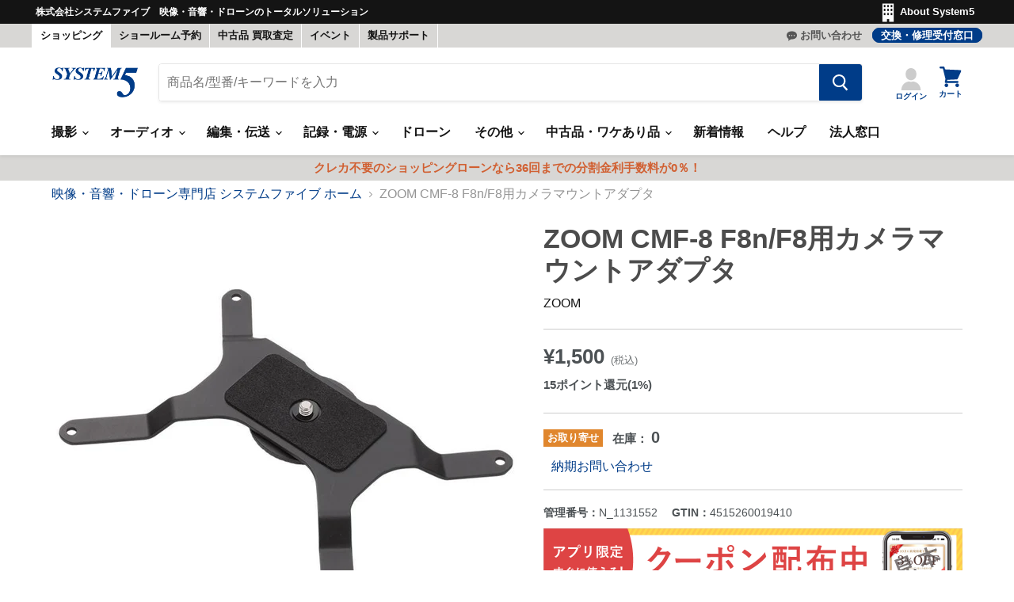

--- FILE ---
content_type: text/html; charset=utf-8
request_url: https://www.system5.jp/products/n_1131552
body_size: 102197
content:
<!doctype html>
<html class="no-js no-touch" lang="ja">
  <head>
  <script>
    window.Store = window.Store || {};
    window.Store.id = 56021352609;
  </script>
    <meta charset="utf-8">
    <meta http-equiv="x-ua-compatible" content="IE=edge">
    <meta http-equiv="Content-Security-Policy" content="frame-ancestors 'self' *.system5.jp">

    <link rel="preconnect" href="https://cdn.shopify.com">
    <link rel="preconnect" href="https://fonts.shopifycdn.com">
    <link rel="preconnect" href="https://v.shopify.com">
    <link rel="preconnect" href="https://cdn.shopifycloud.com">

    <title>ZOOM CMF-8 F8n/F8用カメラマウントアダプタ - 業務用撮影・映像・音響・ドローン専門店 システムファイブ</title>

    
    
      <meta name="description" content="F8n/F8用のカメラマウントアダプタです。ご不明な点がありましたらお気軽にお問い合わせ下さい。">
    
    

    
  <link rel="shortcut icon" href="//www.system5.jp/cdn/shop/files/fabicon_003c88_32x32.png?v=1624872537" type="image/png">


    
    
    

    
      <link rel="canonical" href="https://www.system5.jp/products/n_1131552" />
    

    <meta name="viewport" content="width=device-width">
    <meta name="apple-itunes-app" content="app-id=1586924475">

    
    















<meta property="og:site_name" content="システムファイブ">
<meta property="og:url" content="https://www.system5.jp/products/n_1131552">
<meta property="og:title" content="ZOOM CMF-8 F8n/F8用カメラマウントアダプタ">
<meta property="og:type" content="website">
<meta property="og:description" content="F8n/F8用のカメラマウントアダプタです。ご不明な点がありましたらお気軽にお問い合わせ下さい。">




    
    
    

    
    
    
    
    
      <meta
        property="og:image"
        content="https://www.system5.jp/cdn/shop/products/N_1131552p1_1200x1200.jpg?v=1623252808"
      />
      <meta
        property="og:image:secure_url"
        content="https://www.system5.jp/cdn/shop/products/N_1131552p1_1200x1200.jpg?v=1623252808"
      />
      <meta property="og:image:width" content="1200" />
      <meta property="og:image:height" content="1200" />
    
    
    
    <meta property="og:image:alt" content="Social media image" />
  









  <meta name="twitter:site" content="@https://x.com/system5proshop">








<meta name="twitter:title" content="ZOOM CMF-8 F8n/F8用カメラマウントアダプタ">
<meta name="twitter:description" content="F8n/F8用のカメラマウントアダプタです。ご不明な点がありましたらお気軽にお問い合わせ下さい。">


    
    
    
      
      
      <meta name="twitter:card" content="summary">
    
    
    <meta
      property="twitter:image"
      content="https://www.system5.jp/cdn/shop/products/N_1131552p1_1200x1200_crop_center.jpg?v=1623252808"
    />
    <meta property="twitter:image:width" content="1200" />
    <meta property="twitter:image:height" content="1200" />
    
    
    <meta property="twitter:image:alt" content="Social media image" />
  



    <link rel="preload" href="//www.system5.jp/cdn/fonts/libre_franklin/librefranklin_n6.c976b0b721ea92417572301ef17640150832a2b9.woff2" as="font" crossorigin="anonymous">
    <link rel="preload" as="style" href="//www.system5.jp/cdn/shop/t/20/assets/theme.css?v=83515554598036642421762228786">
    <link rel="preload" as="style" href="//www.system5.jp/cdn/shop/t/20/assets/custom.css?v=87498199047218151651759121433">
    <script src="https://code.jquery.com/jquery-3.2.1.min.js" defer></script>

    <script>window.performance && window.performance.mark && window.performance.mark('shopify.content_for_header.start');</script><meta name="google-site-verification" content="a6cp3vPh1fbknkFmFLZC25FulYTEcJZfNMKJy4bJwtc">
<meta name="facebook-domain-verification" content="00bkyxxcb7nu0ah8m0i2d963y3xigb">
<meta name="facebook-domain-verification" content="0nxm8dw8xlpri5xq9dl0a32mr1jqvp">
<meta name="facebook-domain-verification" content="7gjrmsj9j1vucyus47yp38a59e921l">
<meta name="google-site-verification" content="rP0cEoSxphZFv3BbFGhqw99YLlgk7Mp0f8e20RS46oY">
<meta name="google-site-verification" content="a6cp3vPh1fbknkFmFLZC25FulYTEcJZfNMKJy4bJwtc">
<meta id="shopify-digital-wallet" name="shopify-digital-wallet" content="/56021352609/digital_wallets/dialog">
<meta name="shopify-checkout-api-token" content="e4c2b6de7935e65dbc61b337d7a79570">
<meta id="in-context-paypal-metadata" data-shop-id="56021352609" data-venmo-supported="false" data-environment="production" data-locale="ja_JP" data-paypal-v4="true" data-currency="JPY">
<link rel="alternate" hreflang="x-default" href="https://www.system5.jp/products/n_1131552">
<link rel="alternate" hreflang="ja-JP" href="https://www.system5.jp/products/n_1131552">
<link rel="alternate" hreflang="en-JP" href="https://www.system5.jp/en/products/n_1131552">
<link rel="alternate" type="application/json+oembed" href="https://www.system5.jp/products/n_1131552.oembed">
<script async="async" src="/checkouts/internal/preloads.js?locale=ja-JP"></script>
<script id="shopify-features" type="application/json">{"accessToken":"e4c2b6de7935e65dbc61b337d7a79570","betas":["rich-media-storefront-analytics"],"domain":"www.system5.jp","predictiveSearch":false,"shopId":56021352609,"locale":"ja"}</script>
<script>var Shopify = Shopify || {};
Shopify.shop = "xn-ceujb3a8efk0hxa9noas0jze3a3oc.myshopify.com";
Shopify.locale = "ja";
Shopify.currency = {"active":"JPY","rate":"1.0"};
Shopify.country = "JP";
Shopify.theme = {"name":"Empire 2.0 (本番環境)","id":132409098401,"schema_name":"Empire","schema_version":"8.1.0","theme_store_id":838,"role":"main"};
Shopify.theme.handle = "null";
Shopify.theme.style = {"id":null,"handle":null};
Shopify.cdnHost = "www.system5.jp/cdn";
Shopify.routes = Shopify.routes || {};
Shopify.routes.root = "/";</script>
<script type="module">!function(o){(o.Shopify=o.Shopify||{}).modules=!0}(window);</script>
<script>!function(o){function n(){var o=[];function n(){o.push(Array.prototype.slice.apply(arguments))}return n.q=o,n}var t=o.Shopify=o.Shopify||{};t.loadFeatures=n(),t.autoloadFeatures=n()}(window);</script>
<script id="shop-js-analytics" type="application/json">{"pageType":"product"}</script>
<script defer="defer" async type="module" src="//www.system5.jp/cdn/shopifycloud/shop-js/modules/v2/client.init-shop-cart-sync_CZKilf07.ja.esm.js"></script>
<script defer="defer" async type="module" src="//www.system5.jp/cdn/shopifycloud/shop-js/modules/v2/chunk.common_rlhnONO2.esm.js"></script>
<script type="module">
  await import("//www.system5.jp/cdn/shopifycloud/shop-js/modules/v2/client.init-shop-cart-sync_CZKilf07.ja.esm.js");
await import("//www.system5.jp/cdn/shopifycloud/shop-js/modules/v2/chunk.common_rlhnONO2.esm.js");

  window.Shopify.SignInWithShop?.initShopCartSync?.({"fedCMEnabled":true,"windoidEnabled":true});

</script>
<script>(function() {
  var isLoaded = false;
  function asyncLoad() {
    if (isLoaded) return;
    isLoaded = true;
    var urls = ["https:\/\/assets.smartwishlist.webmarked.net\/static\/v6\/smartwishlist.js?shop=xn-ceujb3a8efk0hxa9noas0jze3a3oc.myshopify.com"];
    for (var i = 0; i < urls.length; i++) {
      var s = document.createElement('script');
      s.type = 'text/javascript';
      s.async = true;
      s.src = urls[i];
      var x = document.getElementsByTagName('script')[0];
      x.parentNode.insertBefore(s, x);
    }
  };
  if(window.attachEvent) {
    window.attachEvent('onload', asyncLoad);
  } else {
    window.addEventListener('load', asyncLoad, false);
  }
})();</script>
<script id="__st">var __st={"a":56021352609,"offset":32400,"reqid":"9974e5cc-d7c9-4795-a67b-48f4b07277f1-1768951361","pageurl":"www.system5.jp\/products\/n_1131552","u":"91713743bd4e","p":"product","rtyp":"product","rid":6748646867105};</script>
<script>window.ShopifyPaypalV4VisibilityTracking = true;</script>
<script id="captcha-bootstrap">!function(){'use strict';const t='contact',e='account',n='new_comment',o=[[t,t],['blogs',n],['comments',n],[t,'customer']],c=[[e,'customer_login'],[e,'guest_login'],[e,'recover_customer_password'],[e,'create_customer']],r=t=>t.map((([t,e])=>`form[action*='/${t}']:not([data-nocaptcha='true']) input[name='form_type'][value='${e}']`)).join(','),a=t=>()=>t?[...document.querySelectorAll(t)].map((t=>t.form)):[];function s(){const t=[...o],e=r(t);return a(e)}const i='password',u='form_key',d=['recaptcha-v3-token','g-recaptcha-response','h-captcha-response',i],f=()=>{try{return window.sessionStorage}catch{return}},m='__shopify_v',_=t=>t.elements[u];function p(t,e,n=!1){try{const o=window.sessionStorage,c=JSON.parse(o.getItem(e)),{data:r}=function(t){const{data:e,action:n}=t;return t[m]||n?{data:e,action:n}:{data:t,action:n}}(c);for(const[e,n]of Object.entries(r))t.elements[e]&&(t.elements[e].value=n);n&&o.removeItem(e)}catch(o){console.error('form repopulation failed',{error:o})}}const l='form_type',E='cptcha';function T(t){t.dataset[E]=!0}const w=window,h=w.document,L='Shopify',v='ce_forms',y='captcha';let A=!1;((t,e)=>{const n=(g='f06e6c50-85a8-45c8-87d0-21a2b65856fe',I='https://cdn.shopify.com/shopifycloud/storefront-forms-hcaptcha/ce_storefront_forms_captcha_hcaptcha.v1.5.2.iife.js',D={infoText:'hCaptchaによる保護',privacyText:'プライバシー',termsText:'利用規約'},(t,e,n)=>{const o=w[L][v],c=o.bindForm;if(c)return c(t,g,e,D).then(n);var r;o.q.push([[t,g,e,D],n]),r=I,A||(h.body.append(Object.assign(h.createElement('script'),{id:'captcha-provider',async:!0,src:r})),A=!0)});var g,I,D;w[L]=w[L]||{},w[L][v]=w[L][v]||{},w[L][v].q=[],w[L][y]=w[L][y]||{},w[L][y].protect=function(t,e){n(t,void 0,e),T(t)},Object.freeze(w[L][y]),function(t,e,n,w,h,L){const[v,y,A,g]=function(t,e,n){const i=e?o:[],u=t?c:[],d=[...i,...u],f=r(d),m=r(i),_=r(d.filter((([t,e])=>n.includes(e))));return[a(f),a(m),a(_),s()]}(w,h,L),I=t=>{const e=t.target;return e instanceof HTMLFormElement?e:e&&e.form},D=t=>v().includes(t);t.addEventListener('submit',(t=>{const e=I(t);if(!e)return;const n=D(e)&&!e.dataset.hcaptchaBound&&!e.dataset.recaptchaBound,o=_(e),c=g().includes(e)&&(!o||!o.value);(n||c)&&t.preventDefault(),c&&!n&&(function(t){try{if(!f())return;!function(t){const e=f();if(!e)return;const n=_(t);if(!n)return;const o=n.value;o&&e.removeItem(o)}(t);const e=Array.from(Array(32),(()=>Math.random().toString(36)[2])).join('');!function(t,e){_(t)||t.append(Object.assign(document.createElement('input'),{type:'hidden',name:u})),t.elements[u].value=e}(t,e),function(t,e){const n=f();if(!n)return;const o=[...t.querySelectorAll(`input[type='${i}']`)].map((({name:t})=>t)),c=[...d,...o],r={};for(const[a,s]of new FormData(t).entries())c.includes(a)||(r[a]=s);n.setItem(e,JSON.stringify({[m]:1,action:t.action,data:r}))}(t,e)}catch(e){console.error('failed to persist form',e)}}(e),e.submit())}));const S=(t,e)=>{t&&!t.dataset[E]&&(n(t,e.some((e=>e===t))),T(t))};for(const o of['focusin','change'])t.addEventListener(o,(t=>{const e=I(t);D(e)&&S(e,y())}));const B=e.get('form_key'),M=e.get(l),P=B&&M;t.addEventListener('DOMContentLoaded',(()=>{const t=y();if(P)for(const e of t)e.elements[l].value===M&&p(e,B);[...new Set([...A(),...v().filter((t=>'true'===t.dataset.shopifyCaptcha))])].forEach((e=>S(e,t)))}))}(h,new URLSearchParams(w.location.search),n,t,e,['guest_login'])})(!0,!0)}();</script>
<script integrity="sha256-4kQ18oKyAcykRKYeNunJcIwy7WH5gtpwJnB7kiuLZ1E=" data-source-attribution="shopify.loadfeatures" defer="defer" src="//www.system5.jp/cdn/shopifycloud/storefront/assets/storefront/load_feature-a0a9edcb.js" crossorigin="anonymous"></script>
<script data-source-attribution="shopify.dynamic_checkout.dynamic.init">var Shopify=Shopify||{};Shopify.PaymentButton=Shopify.PaymentButton||{isStorefrontPortableWallets:!0,init:function(){window.Shopify.PaymentButton.init=function(){};var t=document.createElement("script");t.src="https://www.system5.jp/cdn/shopifycloud/portable-wallets/latest/portable-wallets.ja.js",t.type="module",document.head.appendChild(t)}};
</script>
<script data-source-attribution="shopify.dynamic_checkout.buyer_consent">
  function portableWalletsHideBuyerConsent(e){var t=document.getElementById("shopify-buyer-consent"),n=document.getElementById("shopify-subscription-policy-button");t&&n&&(t.classList.add("hidden"),t.setAttribute("aria-hidden","true"),n.removeEventListener("click",e))}function portableWalletsShowBuyerConsent(e){var t=document.getElementById("shopify-buyer-consent"),n=document.getElementById("shopify-subscription-policy-button");t&&n&&(t.classList.remove("hidden"),t.removeAttribute("aria-hidden"),n.addEventListener("click",e))}window.Shopify?.PaymentButton&&(window.Shopify.PaymentButton.hideBuyerConsent=portableWalletsHideBuyerConsent,window.Shopify.PaymentButton.showBuyerConsent=portableWalletsShowBuyerConsent);
</script>
<script data-source-attribution="shopify.dynamic_checkout.cart.bootstrap">document.addEventListener("DOMContentLoaded",(function(){function t(){return document.querySelector("shopify-accelerated-checkout-cart, shopify-accelerated-checkout")}if(t())Shopify.PaymentButton.init();else{new MutationObserver((function(e,n){t()&&(Shopify.PaymentButton.init(),n.disconnect())})).observe(document.body,{childList:!0,subtree:!0})}}));
</script>
<link id="shopify-accelerated-checkout-styles" rel="stylesheet" media="screen" href="https://www.system5.jp/cdn/shopifycloud/portable-wallets/latest/accelerated-checkout-backwards-compat.css" crossorigin="anonymous">
<style id="shopify-accelerated-checkout-cart">
        #shopify-buyer-consent {
  margin-top: 1em;
  display: inline-block;
  width: 100%;
}

#shopify-buyer-consent.hidden {
  display: none;
}

#shopify-subscription-policy-button {
  background: none;
  border: none;
  padding: 0;
  text-decoration: underline;
  font-size: inherit;
  cursor: pointer;
}

#shopify-subscription-policy-button::before {
  box-shadow: none;
}

      </style>

<script>window.performance && window.performance.mark && window.performance.mark('shopify.content_for_header.end');</script>

    

<script>
    window.BOLD = window.BOLD || {};
        window.BOLD.options = window.BOLD.options || {};
        window.BOLD.options.settings = window.BOLD.options.settings || {};
        window.BOLD.options.settings.v1_variant_mode = window.BOLD.options.settings.v1_variant_mode || true;
        window.BOLD.options.settings.hybrid_fix_auto_insert_inputs =
        window.BOLD.options.settings.hybrid_fix_auto_insert_inputs || true;
</script>
<script>window.BOLD = window.BOLD || {};
    window.BOLD.common = window.BOLD.common || {};
    window.BOLD.common.Shopify = window.BOLD.common.Shopify || {};
    window.BOLD.common.Shopify.shop = {
      domain: 'www.system5.jp',
      permanent_domain: 'xn-ceujb3a8efk0hxa9noas0jze3a3oc.myshopify.com',
      url: 'https://www.system5.jp',
      secure_url: 'https://www.system5.jp',money_format: "¥{{amount_no_decimals}}",currency: "JPY"
    };
    window.BOLD.common.Shopify.customer = {
      id: null,
      tags: null,
    };
    window.BOLD.common.Shopify.cart = {"note":null,"attributes":{},"original_total_price":0,"total_price":0,"total_discount":0,"total_weight":0.0,"item_count":0,"items":[],"requires_shipping":false,"currency":"JPY","items_subtotal_price":0,"cart_level_discount_applications":[],"checkout_charge_amount":0};
    window.BOLD.common.template = 'product';window.BOLD.common.Shopify.formatMoney = function(money, format) {
        function n(t, e) {
            return "undefined" == typeof t ? e : t
        }
        function r(t, e, r, i) {
            if (e = n(e, 2),
                r = n(r, ","),
                i = n(i, "."),
            isNaN(t) || null == t)
                return 0;
            t = (t / 100).toFixed(e);
            var o = t.split(".")
                , a = o[0].replace(/(\d)(?=(\d\d\d)+(?!\d))/g, "$1" + r)
                , s = o[1] ? i + o[1] : "";
            return a + s
        }
        "string" == typeof money && (money = money.replace(".", ""));
        var i = ""
            , o = /\{\{\s*(\w+)\s*\}\}/
            , a = format || window.BOLD.common.Shopify.shop.money_format || window.Shopify.money_format || "$ {{ amount }}";
        switch (a.match(o)[1]) {
            case "amount":
                i = r(money, 2, ",", ".");
                break;
            case "amount_no_decimals":
                i = r(money, 0, ",", ".");
                break;
            case "amount_with_comma_separator":
                i = r(money, 2, ".", ",");
                break;
            case "amount_no_decimals_with_comma_separator":
                i = r(money, 0, ".", ",");
                break;
            case "amount_with_space_separator":
                i = r(money, 2, " ", ",");
                break;
            case "amount_no_decimals_with_space_separator":
                i = r(money, 0, " ", ",");
                break;
            case "amount_with_apostrophe_separator":
                i = r(money, 2, "'", ".");
                break;
        }
        return a.replace(o, i);
    };
    window.BOLD.common.Shopify.saveProduct = function (handle, product) {
      if (typeof handle === 'string' && typeof window.BOLD.common.Shopify.products[handle] === 'undefined') {
        if (typeof product === 'number') {
          window.BOLD.common.Shopify.handles[product] = handle;
          product = { id: product };
        }
        window.BOLD.common.Shopify.products[handle] = product;
      }
    };
    window.BOLD.common.Shopify.saveVariant = function (variant_id, variant) {
      if (typeof variant_id === 'number' && typeof window.BOLD.common.Shopify.variants[variant_id] === 'undefined') {
        window.BOLD.common.Shopify.variants[variant_id] = variant;
      }
    };window.BOLD.common.Shopify.products = window.BOLD.common.Shopify.products || {};
    window.BOLD.common.Shopify.variants = window.BOLD.common.Shopify.variants || {};
    window.BOLD.common.Shopify.handles = window.BOLD.common.Shopify.handles || {};window.BOLD.common.Shopify.handle = "n_1131552"
window.BOLD.common.Shopify.saveProduct("n_1131552", 6748646867105);window.BOLD.common.Shopify.saveVariant(39989493825697, { product_id: 6748646867105, product_handle: "n_1131552", price: 150000, group_id: '', csp_metafield: {}});window.BOLD.apps_installed = {"Product Options":2} || {};window.BOLD.common.Shopify.metafields = window.BOLD.common.Shopify.metafields || {};window.BOLD.common.Shopify.metafields["bold_rp"] = {};window.BOLD.common.Shopify.metafields["bold_csp_defaults"] = {};window.BOLD.common.cacheParams = window.BOLD.common.cacheParams || {};
</script>
<script>
    window.BOLD.common.cacheParams.options = 1768882744;
</script>
<link href="//www.system5.jp/cdn/shop/t/20/assets/bold-options.css?v=94042118091337403121707191578" rel="stylesheet" type="text/css" media="all" />
<script src="https://options.shopapps.site/js/options.js" type="text/javascript"></script>

    
    

    <link href="//www.system5.jp/cdn/shop/t/20/assets/theme.css?v=83515554598036642421762228786" rel="stylesheet" type="text/css" media="all" />
    <link href="//www.system5.jp/cdn/shop/t/20/assets/custom.css?v=87498199047218151651759121433" rel="stylesheet" type="text/css" media="all" />


    
    <script>
      window.Theme = window.Theme || {};
      window.Theme.version = '8.1.0';
      window.Theme.name = 'Empire';
      window.Theme.routes = {
        "root_url": "/",
        "account_url": "/account",
        "account_login_url": "/account/login",
        "account_logout_url": "/account/logout",
        "account_register_url": "/account/register",
        "account_addresses_url": "/account/addresses",
        "collections_url": "/collections",
        "all_products_collection_url": "/collections/all",
        "search_url": "/search",
        "cart_url": "/cart",
        "cart_add_url": "/cart/add",
        "cart_change_url": "/cart/change",
        "cart_clear_url": "/cart/clear",
        "product_recommendations_url": "/recommendations/products",
      };
    </script>
    

    
    <script src="https://kit.fontawesome.com/e83d073a60.js" crossorigin="anonymous"></script>
    <script>
    (function(){
      var _CIDN = "cid";
      var _PLIDN = "gclid";
      var _PMTN = "p";
      var _LPTU = "./";
      var _param = location.search.substring(1).split("&");
      var _ulp = "", _ulcid = "", _ulplid = "";
      for(var i = 0; _param[i]; i++){ var kv = _param[i].split("="); if(kv[0] == _PMTN && kv[1].length > 1){ _ulp = kv[1]; } if(kv[0] == _CIDN && kv[1].length > 1){ _ulcid = kv[1]; } if(kv[0] == _PLIDN && kv[1].length > 1){ _ulplid = kv[1]; }}
      if(_ulp){ _LPTU += "lptag.php?p=" + _ulp; if(_ulcid){ _LPTU += "&cid=" + _ulcid; localStorage.setItem("CL_" + _ulp, _ulcid); } if(_ulplid){ _LPTU += "&plid=" + _ulplid; localStorage.setItem("PL_" + _ulp, _ulplid); } if(_ulcid || _ulplid){ _xhr = new XMLHttpRequest(); _xhr.open("GET", _LPTU); _xhr.onreadystatechange = function(){ if(_xhr.readyState === 4 && _xhr.status !== 200){ if(_ulcid){ document.cookie = "CL_" + _ulp + "=" + decodeURIComponent(_ulcid) + "; expires=" + new Date(new Date().getTime() + (63072000000)).toUTCString() + "; path=/;"; document.cookie = "ACT_" + _ulp + "=js; expires=" + new Date(new Date().getTime() + (63072000000)).toUTCString() + "; path=/;"; } if(_ulplid){ document.cookie = "PL_" + _ulp + "=" + decodeURIComponent(_ulplid) + "; expires=" + new Date(new Date().getTime() + (63072000000)).toUTCString() + "; path=/;"; document.cookie = "APT_" + _ulp + "=js; expires=" + new Date(new Date().getTime() + (63072000000)).toUTCString() + "; path=/;"; }}}; _xhr.send(); }}}());
      </script>

      <script src="https://ajax.googleapis.com/ajax/libs/jquery/3.6.0/jquery.min.js"></script>
      <script src="//www.system5.jp/cdn/shop/t/20/assets/jquery-barcode.min.js?v=122272846077442985401683705533" type="text/javascript"></script>

      <script src="//www.system5.jp/cdn/shop/t/20/assets/exif.js?v=93368349351607313281689736402" type="text/javascript"></script>
      <script src="https://unpkg.com/dayjs"></script>
      <script src="https://unpkg.com/dayjs@1.7.7/locale/ja.js"></script>

      <link rel="stylesheet" type="text/css" href="https://cdn.jsdelivr.net/npm/slick-carousel@1.8.1/slick/slick.css">
      <script src="https://cdnjs.cloudflare.com/ajax/libs/moment.js/2.29.1/moment.min.js"></script>
      <script src="https://cdnjs.cloudflare.com/ajax/libs/moment.js/2.29.1/locale/ja.min.js"></script>
      
      <link rel="stylesheet" type="text/css" href="https://cdn.jsdelivr.net/npm/slick-carousel@1.8.1/slick/slick-theme.css">
      <link href="https://cdnjs.cloudflare.com/ajax/libs/lightbox2/2.11.3/css/lightbox.css" rel="stylesheet">
      <script src="https://cdnjs.cloudflare.com/ajax/libs/lightbox2/2.11.3/js/lightbox.min.js" type="text/javascript"></script>
      <script src="https://cdnjs.cloudflare.com/ajax/libs/lazysizes/5.3.1/lazysizes.min.js" type="text/javascript"></script>

      <script>
      lightbox.option({
        'showImageNumberLabel': false,
        'wrapAround': false,
        'disableScrolling': true
      });
      </script>
      <!--begin-boost-pfs-filter-css-->
        <link rel="preload stylesheet" href="//www.system5.jp/cdn/shop/t/20/assets/boost-pfs-instant-search.css?v=135888004614027609161683705531" as="style"><link href="//www.system5.jp/cdn/shop/t/20/assets/boost-pfs-custom.css?v=146527860671873291431683769159" rel="stylesheet" type="text/css" media="all" />
<style data-id="boost-pfs-style">
    .boost-pfs-filter-option-title-text {}

   .boost-pfs-filter-tree-v .boost-pfs-filter-option-title-text:before {}
    .boost-pfs-filter-tree-v .boost-pfs-filter-option.boost-pfs-filter-option-collapsed .boost-pfs-filter-option-title-text:before {}
    .boost-pfs-filter-tree-h .boost-pfs-filter-option-title-heading:before {}

    .boost-pfs-filter-refine-by .boost-pfs-filter-option-title h3 {}

    .boost-pfs-filter-option-content .boost-pfs-filter-option-item-list .boost-pfs-filter-option-item button,
    .boost-pfs-filter-option-content .boost-pfs-filter-option-item-list .boost-pfs-filter-option-item .boost-pfs-filter-button,
    .boost-pfs-filter-option-range-amount input,
    .boost-pfs-filter-tree-v .boost-pfs-filter-refine-by .boost-pfs-filter-refine-by-items .refine-by-item,
    .boost-pfs-filter-refine-by-wrapper-v .boost-pfs-filter-refine-by .boost-pfs-filter-refine-by-items .refine-by-item,
    .boost-pfs-filter-refine-by .boost-pfs-filter-option-title,
    .boost-pfs-filter-refine-by .boost-pfs-filter-refine-by-items .refine-by-item>a,
    .boost-pfs-filter-refine-by>span,
    .boost-pfs-filter-clear,
    .boost-pfs-filter-clear-all{}
    .boost-pfs-filter-tree-h .boost-pfs-filter-pc .boost-pfs-filter-refine-by-items .refine-by-item .boost-pfs-filter-clear .refine-by-type,
    .boost-pfs-filter-refine-by-wrapper-h .boost-pfs-filter-pc .boost-pfs-filter-refine-by-items .refine-by-item .boost-pfs-filter-clear .refine-by-type {}

    .boost-pfs-filter-option-multi-level-collections .boost-pfs-filter-option-multi-level-list .boost-pfs-filter-option-item .boost-pfs-filter-button-arrow .boost-pfs-arrow:before,
    .boost-pfs-filter-option-multi-level-tag .boost-pfs-filter-option-multi-level-list .boost-pfs-filter-option-item .boost-pfs-filter-button-arrow .boost-pfs-arrow:before {}

    .boost-pfs-filter-refine-by-wrapper-v .boost-pfs-filter-refine-by .boost-pfs-filter-refine-by-items .refine-by-item .boost-pfs-filter-clear:after,
    .boost-pfs-filter-refine-by-wrapper-v .boost-pfs-filter-refine-by .boost-pfs-filter-refine-by-items .refine-by-item .boost-pfs-filter-clear:before,
    .boost-pfs-filter-tree-v .boost-pfs-filter-refine-by .boost-pfs-filter-refine-by-items .refine-by-item .boost-pfs-filter-clear:after,
    .boost-pfs-filter-tree-v .boost-pfs-filter-refine-by .boost-pfs-filter-refine-by-items .refine-by-item .boost-pfs-filter-clear:before,
    .boost-pfs-filter-refine-by-wrapper-h .boost-pfs-filter-pc .boost-pfs-filter-refine-by-items .refine-by-item .boost-pfs-filter-clear:after,
    .boost-pfs-filter-refine-by-wrapper-h .boost-pfs-filter-pc .boost-pfs-filter-refine-by-items .refine-by-item .boost-pfs-filter-clear:before,
    .boost-pfs-filter-tree-h .boost-pfs-filter-pc .boost-pfs-filter-refine-by-items .refine-by-item .boost-pfs-filter-clear:after,
    .boost-pfs-filter-tree-h .boost-pfs-filter-pc .boost-pfs-filter-refine-by-items .refine-by-item .boost-pfs-filter-clear:before {}
    .boost-pfs-filter-option-range-slider .noUi-value-horizontal {}

    .boost-pfs-filter-tree-mobile-button button,
    .boost-pfs-filter-top-sorting-mobile button {}
    .boost-pfs-filter-top-sorting-mobile button>span:after {}
  </style>

      <!--end-boost-pfs-filter-css-->
      

<style>
  .ga-products-box .badge--zaikoari,.ga-products-box .badge--toriyose {
    font-style: normal;
    font-weight: 700;
    padding: 0.25rem 0.3125rem !important;
    text-decoration: none;
    vertical-align: middle;
}
  .ga-carousel_wrapper span.ga-product_price {
    font-size: 22px  !important;
}
  .ga-carousel_wrapper  span.ga-product_price-container {
    margin-top: 0.25rem !important;
}
  .ga-carousel_wrapper  .productitem--vendor {
    width: 100% !important;
    clear: both;
        display: block;
}
  .ga-product_title:hover, .productitem--vendor:hover a{
    color: #003c88 !important;
}
  @media screen and (min-width: 860px){
    .ga-carousel_wrapper .productitem {
        padding: 1rem !important;
    }
  }
  @media screen and (max-width: 859px){
    .ga-carousel_wrapper .productitem {
        padding: .6875rem  !important;
    }
  }
</style>
<script id="globoRelatedProductsTemplate" type="template/html">
  {% if box.template.id == 1 or box.template.id == '1' %}
  <div id="{{box.id}}" data-title="{{box.title.text | escape}}" class="ga ga-template_1 ga-products-box ga-template_themeid_838">
    {% if box.title and box.title.text and box.title.text != '' %}<h2 class="ga-title section-title "><span>{{box.title.text}}</span></h2>{% endif %}
    {% if box.subtitle and box.subtitle.text and box.subtitle.text != '' %}<div class="ga-subtitle">{{box.subtitle.text}}</div>{% endif %}
    <div class="ga-products">
      <div class="ga-carousel_wrapper">
        <ul class="ga-carousel gowl-carousel" data-products-count="{{products.size}}">
          {% for product in products %}
          {% assign first_available_variant = false %}
          {% for variant in product.variants %}
            {% if first_available_variant == false and variant.available %}{% assign first_available_variant = variant %}{% endif %}
          {% endfor %}
          {% if first_available_variant == false %}{% assign first_available_variant = product.variants[0] %}{% endif %}
          {% assign featured_image1 = '' %}
          {% if product.images[0] %}
            {% assign featured_image = product.images[0] | img_url: '350x' %}
            {% if product.images[1] %}
              {% assign featured_image1 = product.images[1] | img_url: '350x' %}
            {% endif %}
          {% else %}
            {% assign featured_image = 'https://file.system5.jp/uploads/icon/boost-pfs-no-image.gif' %}
          {% endif %}
          <li class="ga-product" data-product-id="{{product.id}}">
            <div class="productitem"> 
            <a{% if settings.new_tab %} target="_blank"{% endif %} href="/products/{{product.handle}}">
              {% if box.template.elements contains 'saleLabel' and first_available_variant.compare_at_price > first_available_variant.price %}
              <span class="ga-label ga-label_sale">{{translation.sale}}</span>
              {% endif %}
              {% unless product.available %}
              <span class="ga-label ga-label_sold">{{translation.sold_out}}</span>
              {% endunless %}
              <figure class="productitem--image">
                <img class="productitem--image-primary" src="{{featured_image}}" alt="" />
                {% if featured_image1 != '' %}
                  <img class="productitem--image-alternate" src="{{featured_image1}}" alt="" />
                {% endif %}
            {% unless product.type == '買取価格' %}
              {% if first_available_variant and first_available_variant.available %}
                  {% if first_available_variant.inventory_quantity > 0 %}
                      <span class="productitem--badge badge--zaikoari">在庫あり</span>
                  {% else %}
                      <span class="productitem--badge badge--toriyose">お取り寄せ</span>
                  {% endif %}
              {% endif %}
            {% endunless %}
            </figure>
    
            </a>
            {% if box.template.elements contains 'price' %}
            <span class="ga-product_price-container">
            	{% if first_available_variant.compare_at_price > first_available_variant.price %}
              <s class="ga-product_oldprice money">{{first_available_variant.compare_at_price | money}}</s>
              {% endif %}
              <span class="ga-product_price money {% if first_available_variant.compare_at_price > first_available_variant.price %}has_compare_at_price{% endif %}">{{first_available_variant.price | money}}</span>
              
            </span>
            {% endif %}
                        <a class="ga-product_title  "{% if settings.new_tab %} target="_blank"{% endif %} href="/products/{{product.handle}}">{{product.title}}</a>
            {% assign variants_size = product.variants | size %}
            <div class="ga-product_variants-container{% unless box.template.elements contains 'variantSelector' %} ga-hide{% endunless %}">
              <select class="ga-product_variant_select {% if variants_size == 1 %}ga-hide{% endif %}">
                {% for variant in product.variants %}
                  <option{% if first_available_variant.id == variant.id %} selected{% endif %}{% unless variant.available %} disabled{% endunless %} data-image="{% if variant.featured_image %}{{variant.featured_image.src | img_url: '350x'}}{% else %}{{featured_image}}{% endif %}" data-available="{{variant.available}}" data-compare_at_price="{{variant.compare_at_price}}" data-price="{{variant.price}}" value="{{variant.id}}">{{variant.title}}{% unless variant.available %} - {{translation.sold_out}}{% endunless %}</option>
                {% endfor %}
              </select>
            </div>
            
            <span class="productitem--vendor">
              <a href="/collections/{{ product.vendor }}" title="{{ product.vendor}}">{{ product.vendor }}</a>
            </span>
            <div class="productitem_star5_rating">
              {% if product.custom_fields.review_average %}
                  <span class="product_list_star5_rating" data-rate="{{ product.custom_fields.review_average }}"></span>
                  <span class="review_average">({{ product.custom_fields.number_of_review }})</span>
              {% endif %}
            </div>
            {% if box.template.elements contains 'addToCartBtn' %}
            <button class="ga-product_addtocart" type="button" data-add="{{translation.add_to_cart}}" data-added="{{translation.added_to_cart}}">{{translation.add_to_cart}}</button>
            {% endif %}
            </div>
                      </li>
          {% endfor %}
        </ul>
      </div>
    </div>
  </div>
  {% elsif box.template.id == 2 or box.template.id == '2' %}
  <div id="{{box.id}}" data-title="{{box.title.text | escape}}" class="ga ga-template_2 ga-products-box  ga-template_themeid_838">
    {% if box.title and box.title.text and box.title.text != '' %}<h2 class="ga-title section-title "><span>{{box.title.text}}</span></h2>{% endif %}
    {% if box.subtitle and box.subtitle.text and box.subtitle.text != '' %}<div class="ga-subtitle">{{box.subtitle.text}}</div>{% endif %}
    {% assign total_price = 0 %}
    <div class="ga-products">
      <div class="ga-products_image">
        {% for product in products %}
        {% assign first_available_variant = false %}
        {% for variant in product.variants %}
          {% if first_available_variant == false and variant.available %}{% assign first_available_variant = variant %}{% endif %}
        {% endfor %}
        {% if first_available_variant == false %}{% assign first_available_variant = product.variants[0] %}{% endif %}
        {% if first_available_variant.available and box.template.selected %}
        {% assign total_price = total_price | plus: first_available_variant.price %}
        {% endif %}
        {% if product.images[0] %}
          {% assign featured_image = product.images[0] | img_url: '350x' %}
        {% else %}
          {% assign featured_image = no_image_url | img_url: '350x' %}
        {% endif %}
        <div id="ga-product_{{product.id}}" class="ga-product {% if forloop.last %}last{% endif %}">

          <a{% if settings.new_tab %} target="_blank"{% endif %} href="/products/{{product.handle}}">
            {% unless product.available %}
            <span class="ga-label ga-label_sold">{{translation.sold_out}}</span>
            {% endunless %}
            <img class="ga-product_image_{{product.id}}" id="ga-product_image_{{product.id}}" src="{{featured_image}}" alt="{{product.title}}"/>
          </a>
        </div>
        {% endfor %}
        <div class="ga-product-form {% unless total_price > 0 %}ga-hide{% endunless %}">
          {% if box.template.elements contains 'price' %}
          <div>{{translation.total_price}} <span class="ga-product_price ga-product_totalprice money">{{total_price | money}}</span></div>
          {% endif %}
          {% if box.template.elements contains 'addToCartBtn' %}
          <button class="ga-addalltocart" type="button" data-add="{{translation.add_selected_to_cart}}" data-added="{{translation.added_selected_to_cart}}">{{translation.add_selected_to_cart}}</button>
          {% endif %}
        </div>
      </div>
    </div>
    <ul class="ga-products-input">
      {% for product in products %}
      {% assign first_available_variant = false %}
      {% for variant in product.variants %}
        {% if first_available_variant == false and variant.available %}{% assign first_available_variant = variant %}{% endif %}
      {% endfor %}
      {% if first_available_variant == false %}{% assign first_available_variant = product.variants[0] %}{% endif %}
      {% if product.images[0] %}
        {% assign featured_image = product.images[0] | img_url: '350x' %}
      {% else %}
        {% assign featured_image = no_image_url | img_url: '350x' %}
      {% endif %}
      <li class="ga-product{% unless box.template.selected %} ga-deactive{% endunless %}" data-product-id="{{product.id}}">
        <input {% unless product.available %}disabled{% endunless %} class="selectedItem"{% if box.template.selected and product.available == true %} checked{% endif %} type="checkbox" value="{{product.id}}"/>
        <a class="ga-product_title"{% if settings.new_tab %} target="_blank"{% endif %} href="/products/{{product.handle}}">{% if product.id == cur_product_id %}<strong>{{translation.this_item}} </strong>{% endif %}{{product.title}}{% unless product.available %} - {{translation.sold_out}}{% endunless %}</a>
        {% assign variants_size = product.variants | size %}
        <div class="ga-product_variants-container{% unless box.template.elements contains 'variantSelector' %} ga-hide{% endunless %}">
          <select {% unless product.available %}disabled{% endunless %} class="ga-product_variant_select {% if variants_size == 1 %}ga-hide{% endif %}">
            {% for variant in product.variants %}
              <option{% if first_available_variant.id == variant.id %} selected{% endif %}{% unless variant.available %} disabled{% endunless %} data-image="{% if variant.featured_image %}{{variant.featured_image.src | img_url: '100x'}}{% else %}{{featured_image}}{% endif %}" data-available="{{variant.available}}" data-compare_at_price="{{variant.compare_at_price}}" data-price="{{variant.price}}" value="{{variant.id}}">{{variant.title}}{% unless variant.available %} - {{translation.sold_out}}{% endunless %}</option>
            {% endfor %}
          </select>
        </div>
        {% if box.template.elements contains 'price' %}
        <span class="ga-product_price-container">
          <span class="ga-product_price money">{{first_available_variant.price | money}}</span>
          {% if first_available_variant.compare_at_price > first_available_variant.price %}
          <s class="ga-product_oldprice money">{{first_available_variant.compare_at_price | money}}</s>
          {% endif %}
        </span>
        {% endif %}
      </li>
      {% endfor %}
    </ul>
  </div>
  {% elsif box.template.id == 3 or box.template.id == '3' %}
  <div id="{{box.id}}" data-title="{{box.title.text | escape}}" class="ga ga-template_3 ga-products-box  ga-template_themeid_838">
    {% if box.title and box.title.text and box.title.text != '' %}<h2 class="ga-title section-title "><span>{{box.title.text}}</span></h2>{% endif %}
    {% if box.subtitle and box.subtitle.text and box.subtitle.text != '' %}<div class="ga-subtitle">{{box.subtitle.text}}</div>{% endif %}
    {% assign total_price = 0 %}
    <div class="ga-products">
      <ul class="ga-products-table">
        {% for product in products %}
        {% assign first_available_variant = false %}
        {% for variant in product.variants %}
          {% if first_available_variant == false and variant.available %}{% assign first_available_variant = variant %}{% endif %}
        {% endfor %}
        {% if first_available_variant == false %}{% assign first_available_variant = product.variants[0] %}{% endif %}
        {% if first_available_variant.available and box.template.selected %}
        {% assign total_price = total_price | plus: first_available_variant.price %}
        {% endif %}
        {% if product.images[0] %}
          {% assign featured_image = product.images[0] | img_url: '100x' %}
        {% else %}
          {% assign featured_image = no_image_url | img_url: '100x' %}
        {% endif %}
        <li class="ga-product{% unless box.template.selected %} ga-deactive{% endunless %}" data-product-id="{{product.id}}">
          <div class="product_main">
            <input {% unless product.available %}disabled{% endunless %} class="selectedItem"{% if box.template.selected and product.available == true %} checked{% endif %} type="checkbox" value=""/>
            <a{% if settings.new_tab %} target="_blank"{% endif %} href="/products/{{product.handle}}" class="ga-products_image">
              {% unless product.available %}
              <span class="ga-label ga-label_sold">{{translation.sold_out}}</span>
              {% endunless %}
              <span>
                <img class="ga-product_image_{{product.id}}" id="ga-product_image_{{product.id}}" src="{{featured_image}}" alt="{{product.title}}"/>
              </span>
            </a>
            <div>
              <a class="ga-product_title"{% if settings.new_tab %} target="_blank"{% endif %} href="/products/{{product.handle}}">{% if product.id == cur_product_id %}<strong>{{translation.this_item}} </strong>{% endif %}{{product.title}}{% unless product.available %} - {{translation.sold_out}}{% endunless %}</a>
            </div>
          </div>
          {% assign variants_size = product.variants | size %}
          <div class="ga-product_variants-container{% unless box.template.elements contains 'variantSelector' %} ga-hide{% endunless %}">
            <select {% unless product.available %}disabled{% endunless %} class="ga-product_variant_select {% if variants_size == 1 %}ga-hide{% endif %}">
              {% for variant in product.variants %}
                <option{% if first_available_variant.id == variant.id %} selected{% endif %}{% unless variant.available %} disabled{% endunless %} data-image="{% if variant.featured_image %}{{variant.featured_image.src | img_url: '100x'}}{% else %}{{featured_image}}{% endif %}" data-available="{{variant.available}}" data-compare_at_price="{{variant.compare_at_price}}" data-price="{{variant.price}}" value="{{variant.id}}">{{variant.title}}{% unless variant.available %} - {{translation.sold_out}}{% endunless %}</option>
              {% endfor %}
            </select>
          </div>
          {% if box.template.elements contains 'price' %}
          <span class="ga-product_price-container">
            <span class="ga-product_price money">{{first_available_variant.price | money}}</span>
            {% if first_available_variant.compare_at_price > first_available_variant.price %}
            <s class="ga-product_oldprice money">{{first_available_variant.compare_at_price | money}}</s>
            {% endif %}
          </span>
          {% endif %}
        </li>
        {% endfor %}
      </ul>
      <div class="ga-product-form{% unless box.template.selected or total_price > 0 %} ga-hide{% endunless %}">
        {% if box.template.elements contains 'price' %}
        <div>{{translation.total_price}} <span class="ga-product_price ga-product_totalprice money">{{total_price | money}}</span></div>
        {% endif %}
        {% if box.template.elements contains 'addToCartBtn' %}
        <button class="ga-addalltocart" type="button" data-add="{{translation.add_selected_to_cart}}" data-added="{{translation.added_selected_to_cart}}">{{translation.add_selected_to_cart}}</button>
        {% endif %}
      </div>
    </div>
  </div>
  {% endif %}
</script>


    

    <!-- Twitter conversion tracking base code -->
    <script>
    !function(e,t,n,s,u,a){e.twq||(s=e.twq=function(){s.exe?s.exe.apply(s,arguments):s.queue.push(arguments);
    },s.version='1.1',s.queue=[],u=t.createElement(n),u.async=!0,u.src='https://static.ads-twitter.com/uwt.js',
    a=t.getElementsByTagName(n)[0],a.parentNode.insertBefore(u,a))}(window,document,'script');
    twq('config','o0yu9');
    twq('config','phc4o');
    </script>
    <!-- End Twitter conversion tracking base code -->
  <!-- BEGIN app block: shopify://apps/tipo-product-auction/blocks/app-embed-block/77eabb13-2cfa-4b28-b113-57ce3d979f51 -->

<script type="text/javascript">
  window.Tipo = window.Tipo || {}
  Tipo.Auction = Tipo.Auction || {}
  Tipo.Auction.currency = "JPY";
  
  
  Tipo.Auction.currency_symbol = "¥";
  

  
    Tipo.Auction.shop = {
      'url': "xn-ceujb3a8efk0hxa9noas0jze3a3oc.myshopify.com",
      'pennies': [],
      'pricing':  {"id":5,"features":{"order":100,"removeCopyright":true}},
      'pricing_id': 5,
      'configuration': {"domain":"www.system5.jp","iana_timezone":"Asia\/Tokyo","money_format":"¥{{amount_no_decimals}}","timezone":"(GMT+09:00) Asia\/Tokyo"},
      'flags': {"auctionCounter":29},
      'settings': {"general":{"hide":{"price":["live","scheduled","expired"],"addToCart":["expired","live","scheduled"],"additionalPaymentButton":["live","scheduled","expired"]},"color":{"main":{"textColor":{"a":1,"b":70,"g":66,"r":61},"background":{"a":1,"b":255,"g":255,"r":255},"headerColor":{"a":1,"b":255,"g":255,"r":255},"badgeHasWonColor":{"a":1,"b":255,"g":255,"r":255},"badgeOutBidColor":{"a":1,"b":255,"g":255,"r":255},"headerBackground":{"a":1,"b":194,"g":194,"r":50},"badgeHasLostColor":{"a":1,"b":255,"g":255,"r":255},"badgeLeadingColor":{"a":1,"b":255,"g":255,"r":255},"badgePendingColor":{"a":1,"b":255,"g":255,"r":255},"badgeHasWonBackground":{"a":1,"b":69,"g":186,"r":33},"badgeOutbidBackground":{"a":1,"b":34,"g":101,"r":242},"badgeHasLostBackground":{"a":1,"b":40,"g":40,"r":219},"badgeLeadingBackground":{"a":1,"b":69,"g":186,"r":33},"badgePendingBackground":{"a":1,"b":98,"g":159,"r":230}},"table":{"textColor":{"a":1,"b":255,"g":255,"r":255},"background":{"a":1,"b":136,"g":60,"r":0}},"button":{"textColor":{"a":1,"b":255,"g":255,"r":255},"background":{"a":1,"b":136,"g":60,"r":0},"hoverColor":{"a":0.5,"b":136,"g":60,"r":0}},"remaining":{"remainingText":{"a":1,"b":70,"g":66,"r":61},"textFlipClock":{"a":1,"b":255,"g":255,"r":255},"labelFlipClock":{"a":1,"b":70,"g":66,"r":61},"backgroundFlipClock":{"a":1,"b":70,"g":66,"r":61}},"dependsPriceBid":{"highestBid":{"a":1,"b":69,"g":186,"r":33},"auctionPending":{"a":1,"b":98,"g":159,"r":230},"closedForBidding":{"a":1,"b":245,"g":241,"r":240},"lowBidComparedToOtherBidders":{"a":1,"b":51,"g":35,"r":230},"lowBidComparedToReservePrice":{"a":1,"b":0,"g":117,"r":214}}},"history":{"columns":["bidAmount","bidTime"],"encrypted":true},"selector":{"price":"#ProductPrice-product-template,#ProductPrice,.product-price,.product__price—reg,#productPrice-product-template,.product__current-price,.product-thumb-caption-price-current,.product-item-caption-price-current,.grid-product__price,.product__price,span.price,span.product-price,.productitem--price,.product-pricing,span.money,.product-item__price,.product-list-item-price,p.price,div.price,.product-meta__prices,div.product-price,span#price,.price.money,h3.price,a.price,.price-area,.product-item-price,.pricearea,.collectionGrid .collectionBlock-info \u003e p,#ComparePrice,.product--price-wrapper,.product-page--price-wrapper,.color--shop-accent.font-size--s.t--meta.f--main,.ComparePrice,.ProductPrice,.prodThumb .title span:last-child,.price,.product-single__price-product-template,.product-info-price,.price-money,.prod-price,#price-field,.product-grid--price,.prices,.pricing,#product-price,.money-styling,.compare-at-price,.product-item--price,.card__price,.product-card__price,.product-price__price,.product-item__price-wrapper,.product-single__price,.grid-product__price-wrap,a.grid-link p.grid-link__meta,.product__prices, #comparePrice-product-template, .product-form__quantity, .product-single__quantity","add_to_cart":"form #AddToCart-product-template, form #AddToCart, form #addToCart-product-template, form .product__add-to-cart-button, form .product-form__cart-submit, form .add-to-cart, form .cart-functions \u003e button, form .productitem--action-atc, form .product-form--atc-button, form .product-menu-button-atc, form .product__add-to-cart, form .product-add, form .add-to-cart-button, form #addToCart, form .product-detail__form__action \u003e button, form .product-form-submit-wrap \u003e input, form .product-form input[type=\"submit\"], form input.submit, form .add_to_cart, form .product-item-quick-shop, form #add-to-cart, form .productForm-submit, form .add-to-cart-btn, form .product-single__add-btn, form .quick-add--add-button, form .product-page--add-to-cart, form .addToCart, form .product-form .form-actions, form .button.add, form button#add, form .addtocart, form .AddtoCart, form .product-add input.add, form button#purchase, form[action=\"\/cart\/add\"] button[type=\"submit\"], form .product__form button[type=\"submit\"], form #AddToCart--product-template, form .dynamic-checkout","payment_button":"form .shopify-payment-button,.shopify-payment-button,.shopify-payment-button","custom_class_boxRelatedProduct":"product-recommendations"},"copyright":{"text":"Powered by \u003ca href=\"https:\/\/apps.shopify.com\/tipo-product-auction\" target=\"_blank\"\u003eTipo Product Auction\u003c\/a\u003e","enabled":false,"hideCopyright":false},"countdown":"textClock","collection":{"badge":true,"enabled":true,"actionBid":false,"remind_me":true,"highestPrice":true},"stopBidding":{"forHighestBidder":false},"iana_timezone":"Asia\/Tokyo","waterfallWinner":{"enabled":false,"limitWin":"1","allowedTime":"96","limitAmount":true,"allowedTimeUnit":"hours","allowedProcessPayment":false}},"notUseAppFile":{"search":true,"collection":false,"customerAccount":true},"translationTabs":{"0":{"label":"Default","value":"default"},"1":{"label":"Japanese","value":"ja"}},"translations":{"ja":{"Won":"落札しました","day":"日","Lost":"落札されました","bids":"入札件数","days":"日","hours":"時間","Outbid":"最高値更新","signIn":"ログイン","Leading":"あなたが最高値","closeAt":"終了まで 残り ","endTime":"終了予定時間","liveBid":"入札金額","minutes":"分","seconds":"秒","startAt":"開始まで あと ","finalBid":"最終入札","placeBid":"入札する","remindMe":"Remind Me","startTime":"開始時間","subscribe":"購読","currentBid":"現在","ppBid_time":"入札時刻","startPrice":"開始価格","buyoutPrice":"即決価格","history_win":"あなたが落札","ppBid_close":"閉じる","ppBid_email":"Eメール（自分のみフル表示）","startingBid":"入札の開始","viewAllBids":"すべての入札を表示","automaticBid":"自動入札","history_lost":"他のお客様が落札","history_view":"View","noBidsPlaced":"入札なし","ppBid_amount":"入札価格","ppNote_close":"閉じる","reservePrice":"最低落札価格","history_close":"閉じる","history_email":"Eメール","history_image":"画像","history_myBid":"あなたの入札","numberOfTurns":"ターン数","openForBidsIn":"オークション開始まで","ppBid_bidding":"入札履歴","ppPenny_close":"閉じる","history_action":"アクション","history_status":"ステータス","nextMinimumBid":"次の最低入札額","pendingAuction":"開催予定","pennyIsInvalid":"Penny is invalid","ppBid_fullName":"氏名","ppLoginContent":"入札するにはログインしてください。","history_bidTime":"Bid time","history_closeIn":"まもなく","history_running":"開催中","history_yourBid":"あなたの入札価格","ppAuction_close":"閉じる","ppPenny_Product":"Penny product","auctionIsInvalid":"オークションは無効です","closedForBidding":"落札者なし","history_checkout":"支払い手続き","history_username":"ユーザー名","timeBidIsInvalid":"時間入札は無効です","buyoutPriceButton":"即決価格 {buyout_price}","history_bidAmount":"入札価格","history_placeABid":"入札する","createAFreeAccount":"新規会員登録（無料）","decrementBidAmount":"Decrease bid amount","history_currentBid":"現在の入札価格","howBuyoutPriceWork":"即決価格","incrementBidAmount":"Increase bid amount","yourPriceIsInvalid":"あなたの価格は無効です（同一価格で他の方が優先されている可能性があります）","history_productName":"商品名","howReservePriceWork":"最低落札価格とは？","placeAnAutomaticBid":"自動入札を行う","history_actionDetail":"支払い手続き","history_emptyHistory":"履歴がありません","ppAuctionRemindMe_OR":"または","ppPenny_actionDetail":"Buyout","placeABidSuccessfully":"入札しました","ppAuction_checkoutNow":"今すぐ購入","history_auctionHistory":"オークション履歴","howDoAutomaticBidsWork":"自動入札とは？","youHaveBidOnThisNotYes":"You haven't bid on this lot yet","ppAuctionRemindMe_close":"閉じる","SMSNotificationsForWinner":"SMS notifications for winner","howBuyoutPriceWorkContent":"買い取り価格は、入札者が受け入れた場合にオークションが直ちに終了し、商品が入札者に授与される価格です。","howReservePriceWorkContent":"最低落札価格が設定されている場合は、最低落札価格を超えなければ落札できません。","ppAuctionRemindMe_remindMe":"Remind me","ppAuctionRemindMe_thankyou":"ありがとうございます","wouldYouLikeToPlaceYourBid":"入札しますか?","youMustLoginToStartBidding":"入札を開始するには{login|ログイン}が必要です","decrementAutomaticBidAmount":"Decrease automatic bid amount","incrementAutomaticBidAmount":"Increase automatic bid amount","pleaseInsertAValidBidAmount":"有効な入札金額を入力してください","updateNumberPhoneSuccessful":"電話番号の更新に成功しました","howDoAutomaticBidsWorkContent":"自動入札価格を設定すると、他のお客様が入札を上回るたびに、設定した最高価格に達するまでシステムがお客様に代わって自動的に新しい入札を行います。入札単位は出品によって異なります。","pleaseInsertAValidPhoneNumber":"有効な電話番号を入力してください","ppAuctionRemindMe_PhoneNumber":"電話番号","popupSMSNotificationsForWinner":"落札時にSMS通知しますか？","ppAuctionRemindMe_EmailAddress":"メールアドレス","youHaveNumberAuctionsBuyItHere":"You have no penny. Buy penny {here|here} to place a bid","somethingWentWrongPleaseTryAgain":"何かが間違っていました。もう一度やり直してください","stopBiddingTwiceForHighestBidder":"あなたが現在の最高入札者です。他のお客様が高値を更新しなければ入札の必要はありません。","ppAuction_theAuctionHasBeenClosed":"オークションは終了しました","messageCustomerBid_YourBidIsTooLow":"最低落札価格（非公開）を下回っています。","ppAuction_theAuctionHasBeenStopped":"オークション終了しました","ppMessageCustomerBid_reserveMessage":"最低落札価格メッセージ","messageCustomerBid_youHaveBeenOutBid":"高値が入札されました！","popupSMSNotificationsForWinnerContent":"この電話番号は落札結果のSMS通知で使用されます。","ppMessageCustomerBid_areSureYouWantToBid":"Are you sure you want to bid?","messageCustomerBid_youHaveBidOnThisNotYes":"まだこの商品に入札していません","ppAuctionRemindMe_remindMeAboutThisAuction":"このオークションについて通知する","ppMessageCustomerBid_reserveMessageContent":"入札額が低すぎます。入札額が最低落札価格を下回っています。この商品は最低落札価格に達しない限り競売にかけられませんので、見逃さないようにもう一度入札してください！","ppAuctionRemindMe_pleaseEnterAValidPhoneNumber":"有効な電話番号を入力して下さい","ppAuctionRemindMe_pleaseEnterAValidEmailAddress":"有効なメールアドレスを入力してください","ppAuction_congratulationYourAreWinnerCheckoutNow":"おめでとうございます！あなたが落札しました！ ","ppAuctionRemindMe_weWillNotifyYouWhenTheAuctionStart":"オークション開始時にお知らせします","messageCustomerBid_youCanNoLongerPlaceAnyBidsOnThisLot":"もうこの商品には入札できません","ppAuctionRemindMe_PleaseEnterYourEmailAddressBelowWeWillSendYouANotificationEmailWhenTheAuctionStart":"以下にメールアドレスを入力してください。オークション開始時に通知メールをお送りします。","ppAuctionRemindMe_PleaseEnterYourEmailAddressOrNumberPhoneBelowWeWillSendYouANotificationWhenTheAuctionStart":"メール アドレスまたは電話番号を入力してください。オークション開始時に通知をお送りします。"},"default":{"Won":"Won","day":"d","Lost":"Lost","bids":"number of bids","days":"d","hours":"h","Outbid":"Outbid","signIn":"Sign In","Leading":"Leading","closeAt":"Close at","endTime":"End time","liveBid":"Bid directly","minutes":"m","seconds":"s","startAt":"Start at","finalBid":"Final bid","placeBid":"Place bid","remindMe":"Remind Me","startTime":"Start time","subscribe":"subscribe","textClock":"{{time_left.days}} 日 {{time_left.hours}} 時間 {{time_left.minutes}} 分 {{time_left.seconds}} 秒","currentBid":"Current bid","ppBid_time":"Bid time","startPrice":"Start price","buyoutPrice":"Buyout price","history_win":"Win","ppBid_close":"Close","ppBid_email":"Email","startingBid":"Starting Bid","viewAllBids":"View all bids","automaticBid":"Automatic bid","history_lost":"Lost","history_view":"View","noBidsPlaced":"No bids placed","ppBid_amount":"Bid amount","ppNote_close":"Close","reservePrice":"Reserve price","history_close":"Close","history_email":"Email","history_image":"Image","history_myBid":"My bid","numberOfTurns":"Number Of Turns","openForBidsIn":"Open for bids in","ppBid_bidding":"Bidding","ppPenny_close":"Close","history_action":"Action","history_status":"Status","nextMinimumBid":"Next minimum bid","pendingAuction":"Pending Auction","pennyIsInvalid":"Penny is invalid","ppBid_fullName":"Full name","ppLoginContent":"In order to place your bid, you'll only need to {signIn|Sign in} or create a free account","history_bidTime":"Bid time","history_closeIn":"Close In","history_running":"Running","history_yourBid":"Your Bid","ppAuction_close":"Close","ppPenny_Product":"Penny product","auctionIsInvalid":"Auction is invalid","closedForBidding":"Closed for bidding","history_checkout":"Checkout","history_username":"Username","timeBidIsInvalid":"Time bid is invalid","buyoutPriceButton":"Buyout Price {buyout_price}","history_bidAmount":"Bid amount","history_placeABid":"Place A Bid","createAFreeAccount":"Create a free account","decrementBidAmount":"Decrease bid amount","history_currentBid":"Current Bid","howBuyoutPriceWork":"How Buyout price work?","incrementBidAmount":"Increase bid amount","yourPriceIsInvalid":"Your price is invalid","history_productName":"Product Name","howReservePriceWork":"How Reserve price work?","placeAnAutomaticBid":"Place an automatic bid","history_actionDetail":"Checkout","history_emptyHistory":"Empty history","ppAuctionRemindMe_OR":"OR","ppPenny_actionDetail":"Buyout","placeABidSuccessfully":"Place a bid successfully","ppAuction_checkoutNow":"Checkout now","history_auctionHistory":"Auction history","howDoAutomaticBidsWork":"How do automatic bids work?","youHaveBidOnThisNotYes":"You haven't bid on this lot yet","ppAuctionRemindMe_close":"Close","SMSNotificationsForWinner":"SMS notifications for winner","howBuyoutPriceWorkContent":"Buyout price is the price that, if accepted by a bidder, immediately ends the auction and awards the item to bidder","howReservePriceWorkContent":"The reserve price represents the hidden minimum value that a seller is willing to let their lot go for. If the auction ends and the reserve price has not been met, the lot will not be auctioned off.","ppAuctionRemindMe_remindMe":"Remind me","ppAuctionRemindMe_thankyou":"Thank you","wouldYouLikeToPlaceYourBid":"Would you like to place your bid?","youMustLoginToStartBidding":"You must {login|log in} to start bidding ","decrementAutomaticBidAmount":"Decrease automatic bid amount","incrementAutomaticBidAmount":"Increase automatic bid amount","pleaseInsertAValidBidAmount":"Please insert a valid bid amount","updateNumberPhoneSuccessful":"Update number phone successful","howDoAutomaticBidsWorkContent":"By setting up an automatic bid, our system will automatically place new bids on your behalf each time you are outbid. All you need to do is enter the maximum price you are willing to bid for an item. Our system will then keep on bidding for you, by the smallest possible increase each time, until your maximum price is reached.","pleaseInsertAValidPhoneNumber":"Please insert a valid phone number","ppAuctionRemindMe_PhoneNumber":"Phone Number","popupSMSNotificationsForWinner":"SMS notifications for winner ?","ppAuctionRemindMe_EmailAddress":"Email Address","youHaveNumberAuctionsBuyItHere":"You have no penny. Buy penny {here|here} to place a bid","somethingWentWrongPleaseTryAgain":"Something went wrong, please try again","stopBiddingTwiceForHighestBidder":"You are the highest bidder now. You can not place the next bid unless you are outbid.","ppAuction_theAuctionHasBeenClosed":"The auction has been closed.","messageCustomerBid_YourBidIsTooLow":"Your bid is too low","ppAuction_theAuctionHasBeenStopped":"The auction has been stopped","ppMessageCustomerBid_reserveMessage":"Reserve message","messageCustomerBid_youHaveBeenOutBid":"You've been outbid!","popupSMSNotificationsForWinnerContent":"The phone number will be used to receive sms every time you win the auction.","ppMessageCustomerBid_areSureYouWantToBid":"Are you sure you want to bid?","messageCustomerBid_youHaveBidOnThisNotYes":"You haven't bid on this lot yet","ppAuctionRemindMe_remindMeAboutThisAuction":"Remind me about this auction","ppMessageCustomerBid_reserveMessageContent":"Your bid is too low Your bid is below the reserve price. This item won't be auctioned off unless it reaches the reserve price, so place another bid to make sure you don't miss out!","ppAuctionRemindMe_pleaseEnterAValidPhoneNumber":"Please enter a valid phone number","ppAuctionRemindMe_pleaseEnterAValidEmailAddress":"Please enter a valid email address","ppAuction_congratulationYourAreWinnerCheckoutNow":"Congratulation! Your are winner. {checkout|Checkout} now","ppAuctionRemindMe_weWillNotifyYouWhenTheAuctionStart":"We will notify you when the auction start","messageCustomerBid_youCanNoLongerPlaceAnyBidsOnThisLot":"You can no longer place any bids on this lot.","ppAuctionRemindMe_PleaseEnterYourEmailAddressBelowWeWillSendYouANotificationEmailWhenTheAuctionStart":"Please enter your email address below, we will send you a notification email when the auction start.","ppAuctionRemindMe_PleaseEnterYourEmailAddressOrNumberPhoneBelowWeWillSendYouANotificationWhenTheAuctionStart":"Please enter your email address or number phone below, we will send you a notification when the auction start."}},"mail":{"customer":{"templates":{"bid":{"enabled":true},"remind_me":{"content":"","enabled":false,"subject":"","timeSend":"5","timeUnit":"minutes"}}}},"sms":{"customer":{"templates":{"winner":{"enabled":true}}}}},
      'version': 2,
      'apiUrl': ""
    }
  

  Tipo.Auction.page = 'product';
  Tipo.Auction.locale = {"shop_locale":{"locale":"ja","enabled":true,"primary":true,"published":true}};
  Tipo.Auction.moneyFormat = "¥{{amount_no_decimals}}";
  
  
  Tipo.Auction.product = {"id":6748646867105,"title":"ZOOM CMF-8 F8n\/F8用カメラマウントアダプタ","handle":"n_1131552","description":"\u003cp\u003eF8n\/F8用のカメラマウントアダプタです。ご不明な点がありましたらお気軽にお問い合わせ下さい。\u003c\/p\u003e","published_at":"2021-05-25T19:33:26+09:00","created_at":"2021-05-25T19:33:26+09:00","vendor":"ZOOM","type":"新品","tags":["1110","1633","760","audio_recorder","recorder_acc"],"price":150000,"price_min":150000,"price_max":150000,"available":true,"price_varies":false,"compare_at_price":null,"compare_at_price_min":0,"compare_at_price_max":0,"compare_at_price_varies":false,"variants":[{"id":39989493825697,"title":"Default Title","option1":"Default Title","option2":null,"option3":null,"sku":"N_1131552","requires_shipping":true,"taxable":true,"featured_image":null,"available":true,"name":"ZOOM CMF-8 F8n\/F8用カメラマウントアダプタ","public_title":null,"options":["Default Title"],"price":150000,"weight":0,"compare_at_price":null,"inventory_management":"shopify","barcode":"4515260019410","requires_selling_plan":false,"selling_plan_allocations":[],"quantity_rule":{"min":1,"max":null,"increment":1}}],"images":["\/\/www.system5.jp\/cdn\/shop\/products\/N_1131552p1.jpg?v=1623252808"],"featured_image":"\/\/www.system5.jp\/cdn\/shop\/products\/N_1131552p1.jpg?v=1623252808","options":["Title"],"media":[{"alt":null,"id":21936740139169,"position":1,"preview_image":{"aspect_ratio":1.0,"height":810,"width":810,"src":"\/\/www.system5.jp\/cdn\/shop\/products\/N_1131552p1.jpg?v=1623252808"},"aspect_ratio":1.0,"height":810,"media_type":"image","src":"\/\/www.system5.jp\/cdn\/shop\/products\/N_1131552p1.jpg?v=1623252808","width":810}],"requires_selling_plan":false,"selling_plan_groups":[],"content":"\u003cp\u003eF8n\/F8用のカメラマウントアダプタです。ご不明な点がありましたらお気軽にお問い合わせ下さい。\u003c\/p\u003e"}
  Tipo.Auction.product.collections = [{"id":282456096929,"handle":"globo_basis_collection","title":"Globo basis collection - Do not delete","updated_at":"2026-01-21T07:00:31+09:00","body_html":null,"published_at":"2021-12-28T19:17:08+09:00","sort_order":"best-selling","template_suffix":null,"disjunctive":true,"rules":[{"column":"variant_price","relation":"greater_than","condition":"-9999"},{"column":"type","relation":"not_equals","condition":"mw_product_option"}],"published_scope":"global"},{"id":294857867425,"handle":"zoom","title":"ZOOM","updated_at":"2026-01-20T13:04:35+09:00","body_html":"ZOOM（ズーム）は、1983年に設立されたレコーディング機器、マルチエフェクター、オーディオインターフェース、デジタルミキサーなどを開発・製造する国内メーカーです。世界中のミュージシャン、ポッドキャスター、ビデオグラファー、フィールドレコーディング、ブロードキャスティングの現場で活用されています。","published_at":"2023-01-20T13:12:39+09:00","sort_order":"best-selling","template_suffix":"","disjunctive":false,"rules":[{"column":"vendor","relation":"equals","condition":"ZOOM"}],"published_scope":"global"},{"id":296891383969,"handle":"g_shopping_ads","title":"おススメ商品","updated_at":"2026-01-21T00:01:26+09:00","body_html":"","published_at":"2023-08-08T13:39:10+09:00","sort_order":"best-selling","template_suffix":"","disjunctive":true,"rules":[{"column":"vendor","relation":"equals","condition":"DJI"},{"column":"vendor","relation":"equals","condition":"SONY"},{"column":"vendor","relation":"equals","condition":"BlackmagicDesign"},{"column":"vendor","relation":"equals","condition":"Canon"},{"column":"vendor","relation":"equals","condition":"Panasonic"},{"column":"vendor","relation":"equals","condition":"Sachtler"},{"column":"vendor","relation":"equals","condition":"Roland"},{"column":"vendor","relation":"equals","condition":"Hollyland"},{"column":"vendor","relation":"equals","condition":"IDX"},{"column":"vendor","relation":"equals","condition":"Libec"},{"column":"vendor","relation":"equals","condition":"ATOMOS"},{"column":"vendor","relation":"equals","condition":"ZOOM"}],"published_scope":"web"},{"id":267461591201,"handle":"audio_recorder","title":"オーディオレコーダー\/プレーヤー","updated_at":"2026-01-20T13:04:35+09:00","body_html":"","published_at":"2021-05-12T16:04:49+09:00","sort_order":"best-selling","template_suffix":null,"disjunctive":true,"rules":[{"column":"tag","relation":"equals","condition":"1106"},{"column":"tag","relation":"equals","condition":"1107"},{"column":"tag","relation":"equals","condition":"1108"},{"column":"tag","relation":"equals","condition":"1109"},{"column":"tag","relation":"equals","condition":"1110"},{"column":"tag","relation":"equals","condition":"audio_recorder"}],"published_scope":"global"},{"id":267465654433,"handle":"recorder_acc","title":"オーディオレコーダーアクセサリー","updated_at":"2026-01-17T21:11:46+09:00","body_html":"","published_at":"2021-05-12T16:24:51+09:00","sort_order":"best-selling","template_suffix":null,"disjunctive":true,"rules":[{"column":"tag","relation":"equals","condition":"1110"},{"column":"tag","relation":"equals","condition":"recorder_acc"}],"published_scope":"global"},{"id":303026536609,"handle":"coupon202405","title":"クーポン対象品","updated_at":"2026-01-21T07:00:31+09:00","body_html":"","published_at":"2024-05-27T11:24:46+09:00","sort_order":"alpha-asc","template_suffix":"","disjunctive":false,"rules":[{"column":"vendor","relation":"not_contains","condition":"FUJIFILM"},{"column":"vendor","relation":"not_contains","condition":"SIGMA"},{"column":"title","relation":"not_contains","condition":"RF50mm F1.8 STM"},{"column":"title","relation":"not_contains","condition":"Z 30"},{"column":"title","relation":"not_contains","condition":"X-T5"},{"column":"title","relation":"not_contains","condition":"ZV-E10"},{"column":"title","relation":"not_contains","condition":"EOSR50"},{"column":"title","relation":"not_contains","condition":"28-70mm F2.8 DG DN"},{"column":"title","relation":"not_contains","condition":"2.8-5.6 Di III RXD"},{"column":"title","relation":"not_contains","condition":"Contemporary"},{"column":"title","relation":"not_contains","condition":"X100VI"},{"column":"type","relation":"not_contains","condition":"買取価格"},{"column":"title","relation":"not_contains","condition":"18-50mm F2.8 DC DN"},{"column":"title","relation":"not_contains","condition":"EF-EOSR"},{"column":"title","relation":"not_contains","condition":"開運福袋"},{"column":"vendor","relation":"not_contains","condition":"FUJINON"},{"column":"title","relation":"not_contains","condition":"85mm F1.4 DG DN"},{"column":"title","relation":"not_contains","condition":"創業祭2025福袋"}],"published_scope":"global"},{"id":617550840178,"handle":"otoshidama2026","title":"クーポン対象製品 2026","updated_at":"2026-01-21T07:00:31+09:00","body_html":"\u003cp\u003e特別クーポンは\u003ca href=\"https:\/\/bit.ly\/3bSeMEi\"\u003e当店公式スマホアプリ\u003c\/a\u003e限定で配布中！\u003cbr\u003e\u003c\/p\u003e\n\u003cp\u003e※セール特価が表示されている商品、価格掲載のない商品、DJIや一部メーカー製品などはクーポン利用の対象外です。\u003cbr\u003e※組み合わせやまとめ買いで値引きが適用されるご注文には同時にご利用いただけません。\u003c\/p\u003e","published_at":"2025-12-25T13:08:13+09:00","sort_order":"best-selling","template_suffix":"","disjunctive":false,"rules":[{"column":"vendor","relation":"not_contains","condition":"FUJIFILM"},{"column":"vendor","relation":"not_contains","condition":"SIGMA"},{"column":"title","relation":"not_contains","condition":"RF50mm F1.8 STM"},{"column":"title","relation":"not_contains","condition":"Z 30"},{"column":"title","relation":"not_contains","condition":"X-T5"},{"column":"title","relation":"not_contains","condition":"ZV-E10"},{"column":"title","relation":"not_contains","condition":"EOSR50"},{"column":"title","relation":"not_contains","condition":"28-70mm F2.8 DG DN"},{"column":"title","relation":"not_contains","condition":"2.8-5.6 Di III RXD"},{"column":"title","relation":"not_contains","condition":"Contemporary"},{"column":"title","relation":"not_contains","condition":"X100VI"},{"column":"type","relation":"not_contains","condition":"買取価格"},{"column":"title","relation":"not_contains","condition":"18-50mm F2.8 DC DN"},{"column":"title","relation":"not_contains","condition":"EF-EOSR"},{"column":"title","relation":"not_contains","condition":"開運福袋"},{"column":"vendor","relation":"not_contains","condition":"FUJINON"},{"column":"is_price_reduced","relation":"is_not_set","condition":""},{"column":"vendor","relation":"not_contains","condition":"DJI"},{"column":"title","relation":"not_contains","condition":"新春202"}],"published_scope":"web"},{"id":300622348449,"handle":"全商品","title":"全商品","updated_at":"2026-01-21T07:00:31+09:00","body_html":"","published_at":"2024-03-13T09:32:28+09:00","sort_order":"best-selling","template_suffix":"","disjunctive":true,"rules":[{"column":"type","relation":"equals","condition":"新品"},{"column":"type","relation":"equals","condition":"中古品"},{"column":"type","relation":"equals","condition":"ワケあり品"},{"column":"type","relation":"equals","condition":"OPTIONS_HIDDEN_PRODUCT"},{"column":"type","relation":"equals","condition":"会員限定特価"},{"column":"type","relation":"equals","condition":"検索非表示"},{"column":"type","relation":"equals","condition":"フリーアイテム"},{"column":"type","relation":"equals","condition":"箱潰れ品"},{"column":"type","relation":"equals","condition":"中古品（オークション）"},{"column":"title","relation":"not_contains","condition":"【開運福袋2026】"}],"published_scope":"global"},{"id":617110634866,"handle":"読者限定クーポン対象品","title":"読者限定クーポン対象品","updated_at":"2026-01-21T07:00:31+09:00","body_html":"","published_at":"2024-12-11T12:52:57+09:00","sort_order":"best-selling","template_suffix":"","disjunctive":false,"rules":[{"column":"vendor","relation":"not_contains","condition":"FUJIFILM"},{"column":"vendor","relation":"not_contains","condition":"SIGMA"},{"column":"title","relation":"not_contains","condition":"RF50mm F1.8 STM"},{"column":"title","relation":"not_contains","condition":"Z 30"},{"column":"title","relation":"not_contains","condition":"X-T5"},{"column":"title","relation":"not_contains","condition":"ZV-E10"},{"column":"title","relation":"not_contains","condition":"EOSR50"},{"column":"title","relation":"not_contains","condition":"28-70mm F2.8 DG DN"},{"column":"title","relation":"not_contains","condition":"2.8-5.6 Di III RXD"},{"column":"title","relation":"not_contains","condition":"Contemporary"},{"column":"title","relation":"not_contains","condition":"X100VI"},{"column":"title","relation":"not_contains","condition":"買取価格"},{"column":"title","relation":"not_contains","condition":"18-50mm F2.8 DC DN"},{"column":"title","relation":"not_contains","condition":"EF-EOSR"},{"column":"title","relation":"not_contains","condition":"開運福袋"},{"column":"vendor","relation":"not_contains","condition":"DJI"}],"published_scope":"global"}]
  
  
  
  Tipo.Auction.auctions = [{"id":72995,"name":"U_1070415 HC-W590MS-T","config":{"rule":{"manual":{"ids":[7855943123105],"enabled":true}},"autoBid":false,"increment":100,"startPrice":39800,"updateVersion":0,"dynamicClosing":{"enabled":true,"timeLeft":"5","timeExtend":"5"}},"details":[{"bidId":1320773,"productID":7855943123105}],"product_closing":null,"start_at":"2024-02-06T08:35:00.000Z","end_at":"2024-02-06T14:59:00.000Z","fired_start_at":"2024-02-06 08:35:00","fired_end_at":"2024-02-06 14:59:00","locked":0,"created_at":"2024-02-05T08:38:56.000+00:00","updated_at":"2024-02-06T05:12:34.000+00:00"},{"id":90962,"name":"【U_1074248】FUJINON XA99X8.4BEPS-V88B スタジオ・中継制作用2\/3型99倍HDズームレンズ","config":{"rule":{"manual":{"ids":[14622197023090],"enabled":true}},"increment":10000,"startPrice":4990000,"dynamicClosing":{"enabled":true,"timeLeft":"1","timeExtend":"1"}},"details":null,"product_closing":null,"start_at":"2024-10-09T01:39:05.000Z","end_at":"2024-10-10T01:39:00.000Z","fired_start_at":"2024-10-09 01:45:59","fired_end_at":"2024-10-10 01:39:00","locked":0,"created_at":"2024-10-09T01:45:59.000+00:00","updated_at":"2024-10-09T01:45:59.000+00:00"},{"id":90963,"name":"【U_1074249】FUJINON XA99X8.4BEPS-V88B スタジオ・中継制作用2\/3型99倍HDズームレンズ","config":{"rule":{"manual":{"ids":[14622308041074],"enabled":true}},"increment":10000,"startPrice":4990000,"dynamicClosing":{"enabled":true,"timeLeft":"1","timeExtend":"1"}},"details":null,"product_closing":null,"start_at":"2024-10-09T01:49:09.000Z","end_at":"2024-10-10T01:49:00.000Z","fired_start_at":"2024-10-09 01:50:00","fired_end_at":"2024-10-10 01:49:00","locked":0,"created_at":"2024-10-09T01:50:00.000+00:00","updated_at":"2024-10-09T01:50:00.000+00:00"},{"id":91021,"name":"【U_1074248】FUJINON XA99X8.4BEPS-V88B スタジオ・中継制作用2\/3型99倍HDズームレンズ","config":{"rule":{"manual":{"ids":[14622197023090],"enabled":true}},"increment":10000,"startPrice":4990000,"dynamicClosing":{"enabled":true,"timeLeft":"1","timeExtend":"1"}},"details":null,"product_closing":null,"start_at":"2024-10-15T03:00:00.000Z","end_at":"2024-10-28T03:00:00.000Z","fired_start_at":"2024-10-15 03:00:01","fired_end_at":"2024-10-28 03:00:00","locked":0,"created_at":"2024-10-10T07:20:03.000+00:00","updated_at":"2024-10-10T07:20:03.000+00:00"},{"id":91022,"name":"【U_1074249】FUJINON XA99X8.4BEPS-V88B スタジオ・中継制作用2\/3型99倍HDズームレンズ","config":{"rule":{"manual":{"ids":[14622308041074],"enabled":true}},"increment":10000,"startPrice":4990000,"dynamicClosing":{"enabled":true,"timeLeft":"1","timeExtend":"1"}},"details":[{"bidId":1564000,"productID":14622308041074}],"product_closing":null,"start_at":"2024-10-15T03:00:00.000Z","end_at":"2024-10-28T03:00:00.000Z","fired_start_at":"2024-10-15 03:00:01","fired_end_at":"2024-10-28 03:00:00","locked":0,"created_at":"2024-10-10T07:21:36.000+00:00","updated_at":"2024-10-10T07:21:36.000+00:00"},{"id":91184,"name":"【U_1074249-AT1】FUJINON XA99X8.4BEPS-V88B スタジオ・中継制作用2\/3型99倍HDズームレンズ","config":{"rule":{"manual":{"ids":[14622703944050],"enabled":true}},"increment":10000,"startPrice":4990000,"updateVersion":0,"dynamicClosing":{"enabled":true,"timeLeft":"1","timeExtend":"1"}},"details":[{"bidId":1550653,"productID":14622703944050}],"product_closing":null,"start_at":"2024-10-11T05:00:00.000Z","end_at":"2024-10-11T07:00:00.000Z","fired_start_at":"2024-10-11 05:01:57","fired_end_at":"2024-10-11 07:00:00","locked":0,"created_at":"2024-10-11T01:58:24.000+00:00","updated_at":"2024-10-11T05:01:57.000+00:00"},{"id":91185,"name":"【U_1074248-AT1】FUJINON XA99X8.4BEPS-V88B スタジオ・中継制作用2\/3型99倍HDズームレンズ","config":{"rule":{"manual":{"ids":[14622703976818],"enabled":true}},"increment":10000,"startPrice":4990000,"updateVersion":0,"dynamicClosing":{"enabled":true,"timeLeft":"1","timeExtend":"1"}},"details":[{"bidId":1550673,"productID":14622703976818}],"product_closing":null,"start_at":"2024-10-11T05:00:00.000Z","end_at":"2024-10-11T07:00:00.000Z","fired_start_at":"2024-10-11 05:01:40","fired_end_at":"2024-10-11 07:00:00","locked":0,"created_at":"2024-10-11T02:01:48.000+00:00","updated_at":"2024-10-11T05:01:40.000+00:00"},{"id":91188,"name":"【U_1074248-AT2】FUJINON XA99X8.4BEPS-V88B スタジオ・中継制作用2\/3型99倍HDズームレンズ II","config":{"rule":{"manual":{"ids":[14622717444466],"enabled":true}},"increment":10000,"startPrice":100000,"dynamicClosing":{"enabled":true,"timeLeft":"1","timeExtend":"1"}},"details":[{"bidId":1550683,"productID":14622717444466}],"product_closing":null,"start_at":"2024-10-11T07:19:10.000Z","end_at":"2024-10-11T07:40:00.000Z","fired_start_at":"2024-10-11 07:20:07","fired_end_at":"2024-10-11 07:40:00","locked":0,"created_at":"2024-10-11T07:20:07.000+00:00","updated_at":"2024-10-11T07:20:07.000+00:00"},{"id":94906,"name":"【U_1074250】FUJINON XA88X8.8BEPS-W88E スタジオ・中継制作用2\/3型88倍HDズームレンズ","config":{"rule":{"manual":{"ids":[14622308106610],"enabled":true}},"increment":10000,"startPrice":4210000,"updateVersion":0,"dynamicClosing":{"enabled":true,"timeLeft":"5","timeExtend":"5"}},"details":null,"product_closing":null,"start_at":"2024-12-16T03:00:00.000Z","end_at":"2024-12-25T06:00:00.000Z","fired_start_at":"2024-12-16 03:00:01","fired_end_at":"2024-12-25 06:00:00","locked":0,"created_at":"2024-12-12T06:38:19.000+00:00","updated_at":"2024-12-12T06:47:14.000+00:00"},{"id":94924,"name":"【U_1067291】ARRI L1.34000.F True Blue D40 MAN blue\/silver (Schaltbau)","config":{"rule":{"manual":{"ids":[7788715671713],"enabled":true}},"increment":1000,"startPrice":561000,"dynamicClosing":{"enabled":true,"timeLeft":"5","timeExtend":"5"}},"details":null,"product_closing":null,"start_at":"2024-12-16T03:00:00.000Z","end_at":"2024-12-25T06:00:00.000Z","fired_start_at":"2024-12-16 03:00:01","fired_end_at":"2024-12-25 06:00:00","locked":0,"created_at":"2024-12-12T09:19:23.000+00:00","updated_at":"2024-12-12T09:19:23.000+00:00"},{"id":94925,"name":"【U_1067293】ARRI L1.33730.F True Blue D12 MAN blue\/silver (Schaltbau)","config":{"rule":{"manual":{"ids":[8100648943777],"enabled":true}},"increment":1000,"startPrice":341000,"dynamicClosing":{"enabled":true,"timeLeft":"5","timeExtend":"5"}},"details":null,"product_closing":null,"start_at":"2024-12-16T03:00:00.000Z","end_at":"2024-12-25T06:00:00.000Z","fired_start_at":"2024-12-16 03:00:01","fired_end_at":"2024-12-25 06:00:00","locked":0,"created_at":"2024-12-12T09:21:06.000+00:00","updated_at":"2024-12-12T09:21:06.000+00:00"},{"id":94926,"name":"【U_1067984】ARRI L7-C（ファンタイプ） LED Fresnel Spot Light Lシリーズ","config":{"rule":{"manual":{"ids":[7813791383713],"enabled":true}},"increment":1000,"startPrice":99000,"updateVersion":0,"dynamicClosing":{"enabled":true,"timeLeft":"5","timeExtend":"5"}},"details":null,"product_closing":null,"start_at":"2024-12-16T03:00:00.000Z","end_at":"2024-12-25T06:00:00.000Z","fired_start_at":"2024-12-16 03:00:01","fired_end_at":"2024-12-25 06:00:00","locked":0,"created_at":"2024-12-12T09:22:29.000+00:00","updated_at":"2024-12-16T01:30:30.000+00:00"},{"id":94927,"name":"【U_1067848】ARRI L7-C（ファンタイプ） LED Fresnel Spot Light Lシリーズ","config":{"rule":{"manual":{"ids":[7754153164961],"enabled":true}},"increment":1000,"startPrice":99000,"updateVersion":0,"dynamicClosing":{"enabled":true,"timeLeft":"5","timeExtend":"5"}},"details":[{"bidId":1634064,"productID":7754153164961}],"product_closing":null,"start_at":"2024-12-16T03:00:00.000Z","end_at":"2024-12-25T06:00:00.000Z","fired_start_at":"2024-12-16 03:00:01","fired_end_at":"2024-12-25 06:00:00","locked":0,"created_at":"2024-12-12T09:25:05.000+00:00","updated_at":"2024-12-16T01:30:42.000+00:00"},{"id":94928,"name":"【U_1067849】ARRI L7-C（ファンタイプ） LED Fresnel Spot Light Lシリーズ","config":{"rule":{"manual":{"ids":[7754152935585],"enabled":true}},"increment":1000,"startPrice":99000,"updateVersion":0,"dynamicClosing":{"enabled":true,"timeLeft":"5","timeExtend":"5"}},"details":null,"product_closing":null,"start_at":"2024-12-16T03:00:00.000Z","end_at":"2024-12-25T06:00:00.000Z","fired_start_at":"2024-12-16 03:00:01","fired_end_at":"2024-12-25 06:00:00","locked":0,"created_at":"2024-12-12T09:26:18.000+00:00","updated_at":"2024-12-16T01:30:19.000+00:00"},{"id":94929,"name":"【U_1067568】ARRI S60-C SkyPanel S60-C","config":{"rule":{"manual":{"ids":[8096661668001],"enabled":true}},"increment":1000,"startPrice":341000,"dynamicClosing":{"enabled":true,"timeLeft":"5","timeExtend":"5"}},"details":null,"product_closing":null,"start_at":"2024-12-16T03:00:00.000Z","end_at":"2024-12-25T06:00:00.000Z","fired_start_at":"2024-12-16 03:00:01","fired_end_at":"2024-12-25 06:00:00","locked":0,"created_at":"2024-12-12T09:27:23.000+00:00","updated_at":"2024-12-12T09:27:23.000+00:00"},{"id":94930,"name":"【U_1067828】ARRI S60-C SkyPanel S60-C","config":{"rule":{"manual":{"ids":[8096660160673],"enabled":true}},"increment":1000,"startPrice":341000,"dynamicClosing":{"enabled":true,"timeLeft":"5","timeExtend":"5"}},"details":null,"product_closing":null,"start_at":"2024-12-16T03:00:00.000Z","end_at":"2024-12-25T06:00:00.000Z","fired_start_at":"2024-12-16 03:00:01","fired_end_at":"2024-12-25 06:00:00","locked":0,"created_at":"2024-12-12T09:28:30.000+00:00","updated_at":"2024-12-12T09:28:30.000+00:00"},{"id":94931,"name":"【U_1067829】ARRI S60-C SkyPanel S60-C","config":{"rule":{"manual":{"ids":[8096661209249],"enabled":true}},"increment":1000,"startPrice":341000,"dynamicClosing":{"enabled":true,"timeLeft":"5","timeExtend":"5"}},"details":null,"product_closing":null,"start_at":"2024-12-16T03:00:00.000Z","end_at":"2024-12-25T06:00:00.000Z","fired_start_at":"2024-12-16 03:00:01","fired_end_at":"2024-12-25 06:00:00","locked":0,"created_at":"2024-12-12T09:29:41.000+00:00","updated_at":"2024-12-12T09:29:41.000+00:00"},{"id":97243,"name":"【U_1076417】FUJINON PLマウントレンズ ZK2.5X14-SAF","config":{"rule":{"manual":{"ids":[14669595378034],"enabled":true}},"increment":1000,"startPrice":888000,"dynamicClosing":{"enabled":true,"timeLeft":"5","timeExtend":"5"}},"details":null,"product_closing":null,"start_at":"2025-02-04T03:00:00.000Z","end_at":"2025-02-13T06:00:00.000Z","fired_start_at":"2025-02-04 03:00:01","fired_end_at":"2025-02-13 06:00:00","locked":0,"created_at":"2025-01-31T04:31:35.000+00:00","updated_at":"2025-01-31T04:31:35.000+00:00"},{"id":97244,"name":"【U_1076418】FUJINON PLマウントレンズ ZK3.5X85-SAF","config":{"rule":{"manual":{"ids":[14669596459378],"enabled":true}},"increment":1000,"startPrice":902000,"dynamicClosing":{"enabled":true,"timeLeft":"5","timeExtend":"5"}},"details":null,"product_closing":null,"start_at":"2025-02-04T03:00:00.000Z","end_at":"2025-02-13T06:00:00.000Z","fired_start_at":"2025-02-04 03:00:01","fired_end_at":"2025-02-13 06:00:00","locked":0,"created_at":"2025-01-31T04:41:36.000+00:00","updated_at":"2025-01-31T04:41:36.000+00:00"},{"id":97245,"name":"【U_1076419】FUJINON PLマウントレンズ ZK4.7X19-SAFB","config":{"rule":{"manual":{"ids":[14669596590450],"enabled":true}},"increment":1000,"startPrice":797000,"dynamicClosing":{"enabled":true,"timeLeft":"5","timeExtend":"5"}},"details":null,"product_closing":null,"start_at":"2025-02-04T03:00:00.000Z","end_at":"2025-02-13T06:00:00.000Z","fired_start_at":"2025-02-04 03:00:01","fired_end_at":"2025-02-13 06:00:00","locked":0,"created_at":"2025-01-31T04:44:38.000+00:00","updated_at":"2025-01-31T04:44:38.000+00:00"},{"id":113185,"name":"【U_1080025】Canon CINE-SERVO ズームレンズ CN7×17 KAS S\/E1 (EFマウント)","config":{"rule":{"all":{"enabled":false},"manual":{"ids":[14773687943538],"enabled":true},"collections":{"ids":[],"enabled":false}},"penny":{"enabled":false,"start_at":"2025-08-12T17:32:36+09:00"},"buyout":{"amount":0,"display":false,"enabled":false},"autoBid":false,"reserve":{"amount":800000,"display":true,"enabled":true},"increment":1000,"startPrice":300000,"incrementUnit":"fixed","updateVersion":0,"dynamicClosing":{"enabled":true,"timeLeft":"5","timeExtend":"5"},"startPriceUnit":"fixed"},"details":[{"bidId":1898222,"productID":14773687943538}],"product_closing":null,"start_at":"2025-08-27T03:00:00.000Z","end_at":"2025-09-26T03:00:00.000Z","fired_start_at":"2025-09-22 03:22:23","fired_end_at":"2025-09-26 03:00:00","locked":0,"created_at":"2025-08-12T08:33:55.000+00:00","updated_at":"2025-09-22T03:22:23.000+00:00"},{"id":113187,"name":"【U_1080026】Canon 単焦点レンズ EF PRIME 7本セット（EFマウント）","config":{"rule":{"all":{"enabled":false},"manual":{"ids":[14773688140146],"enabled":true},"collections":{"ids":[],"enabled":false}},"penny":{"enabled":false,"start_at":"2025-08-12T17:34:08+09:00"},"buyout":{"amount":0,"display":false,"enabled":false},"autoBid":false,"reserve":{"amount":1120000,"display":true,"enabled":true},"increment":1000,"startPrice":700000,"incrementUnit":"fixed","updateVersion":0,"dynamicClosing":{"enabled":true,"timeLeft":"5","timeExtend":"5"},"startPriceUnit":"fixed"},"details":null,"product_closing":null,"start_at":"2025-08-27T03:00:00.000Z","end_at":"2025-09-26T03:00:00.000Z","fired_start_at":"2025-09-22 03:18:12","fired_end_at":"2025-09-26 03:00:00","locked":0,"created_at":"2025-08-12T08:35:16.000+00:00","updated_at":"2025-09-22T03:18:12.000+00:00"}];
  Tipo.Auction.account_login_url = "/account/login";
</script>
<style>
  
</style>
<!-- END app block --><!-- BEGIN app block: shopify://apps/tipo-related-products/blocks/app-embed/75cf2d86-3988-45e7-8f28-ada23c99704f --><script type="text/javascript">
  
    
    
    var Globo = Globo || {};
    window.Globo.RelatedProducts = window.Globo.RelatedProducts || {}; window.moneyFormat = "¥{{amount_no_decimals}}"; window.shopCurrency = "JPY";
    window.globoRelatedProductsConfig = {
      __webpack_public_path__ : "https://cdn.shopify.com/extensions/019a6293-eea2-75db-9d64-cc7878a1288f/related-test-cli3-121/assets/", apiUrl: "https://related-products.globo.io/api", alternateApiUrl: "https://related-products.globo.io",
      shop: "xn-ceujb3a8efk0hxa9noas0jze3a3oc.myshopify.com", domain: "www.system5.jp",themeOs20: true, page: 'product',
      customer:null,
      urls:  { search: "\/search", collection: "\/collections" },
      translation: {"add_to_cart":"Add to cart","added_to_cart":"Added to cart","add_to_cart_short":"ADD","added_to_cart_short":"ADDED","add_selected_to_cart":"Add selected to cart","added_selected_to_cart":"Added selected to cart","sale":"セール","total_price":"Total price:","this_item":"This item:","sold_out":"Sold out"},
      settings: {"hidewatermark":false,"copyright":null,"redirect":false,"new_tab":false,"image_ratio":"400:500","hidden_tags":"OPTIONS_HIDDEN_PRODUCT\nBOLD_HIDDEN_PRODUCT\nHIDDEN_PRODUCT\nオークション\nmembers_only\nOPTIONS_HIDDEN_PRODUCTS\nBOLD_HIDDEN_PRODUCTS","exclude_tags":"OPTIONS_HIDDEN_PRODUCT\nBOLD_HIDDEN_PRODUCT\nHIDDEN_PRODUCT\nオークション\nmembers_only\nOPTIONS_HIDDEN_PRODUCTS\nBOLD_HIDDEN_PRODUCTS","hidden_collections":[],"carousel_autoplay":false,"carousel_disable_in_mobile":false,"carousel_items":"5","hideprice":false,"discount":{"enable":false,"condition":"any","type":"percentage","value":10},"sold_out":false,"carousel_loop":false,"carousel_rtl":false,"visible_tags":null},
      boughtTogetherIds: {},
      trendingProducts: [7873813741729,7861819703457,6748792881313,7865548243105,6748839608481,6748815098017,7861820129441,6747521515681,8129433174177,6748827648161,6748796158113,14628732600690,14628732469618,6747789754529,6747487928481,7311688630433,6748951412897,6748827975841,6747278966945,6748811559073,14808675647858,6747187675297,6748981199009,14699768971634,14827712119154,14843979497842,14827713528178,6748434399393,14931816350066,14956407718258,7943085097121,6747757412513,6749055287457,6747262288033,7270660669601,6748213084321,14659299049842,14659299115378,6748129067169,14859369644402,14843981136242,6747500216481,7118917697697,6748039610529,7380598259873,14718649336178,14860541526386,7743065915553,7834398425249,6747955101857],
      productBoughtTogether: {"type":"product_bought_together","enable":false,"title":{"text":"Frequently Bought Together","color":"#4c4c4c","fontSize":"25","align":"left","trans":{"ja":"","en":""}},"subtitle":{"text":"","color":"#4c5154","fontSize":"18","trans":{"ja":"","en":""}},"limit":"8","maxWidth":"1170","conditions":[{"id":"bought_together","status":1},{"id":"manual","status":1},{"id":"vendor","type":"same","status":1},{"id":"type","type":"same","status":1},{"id":"collection","type":"same","status":1},{"id":"tags","type":"same","status":1},{"id":"global","status":1}],"template":{"id":"2","elements":["price","addToCartBtn","variantSelector","saleLabel"],"productTitle":{"fontSize":"15","color":"#003c88"},"productPrice":{"fontSize":"14","color":"#1c1d1d"},"productOldPrice":{"fontSize":16,"color":"#1c1d1d"},"button":{"fontSize":"14","color":"#ffffff","backgroundColor":"#003c88"},"saleLabel":{"color":"#ffffff","backgroundColor":"#d16032"},"this_item":true,"selected":true},"random":false,"discount":true},
      productRelated: {"type":"product_related","enable":true,"title":{"text":"{{product.title | escape}}を見たあなたにおすすめの商品","color":"#4c4c4c","fontSize":"20","align":"left","trans":{"ja":"{{product.title | escape}}を見たあなたにおすすめの商品","en":"Recommended products for those who have seen {{product.title | escape}}"}},"subtitle":{"text":null,"color":"#4c5154","fontSize":"14","trans":{"ja":null,"en":null}},"limit":20,"maxWidth":"1170","conditions":[{"id":"manual","status":1},{"id":"bought_together","status":1},{"id":"type","type":"same","status":0},{"id":"vendor","type":"same","status":0},{"id":"collection","type":"same","status":0},{"id":"tags","type":"same","status":1},{"id":"global","status":1}],"template":{"id":"1","elements":["price","saleLabel","customCarousel"],"productTitle":{"fontSize":"14","color":"#4c5154"},"productPrice":{"fontSize":"14","color":"#003c88"},"productOldPrice":{"fontSize":"14","color":"#1c1d1d"},"button":{"fontSize":"14","color":"#ffffff","backgroundColor":"#003c88"},"saleLabel":{"color":"#ffffff","backgroundColor":"#f23d7c"},"this_item":false,"selected":false,"customCarousel":{"large":"5","small":5,"tablet":4,"mobile":"2"}},"random":false,"discount":false},
      cart: {"type":"cart","enable":true,"title":{"text":"おすすめ商品","color":"#4c4c4c","fontSize":"20","align":"left","trans":{"ja":"おすすめ商品","en":"Featured Products"}},"subtitle":{"text":null,"color":"#4c5154","fontSize":"14","trans":{"ja":"","en":""}},"limit":20,"maxWidth":"1170","conditions":[{"id":"manual","status":1},{"id":"bought_together","status":1},{"id":"tags","type":"same","status":1},{"id":"global","status":1}],"template":{"id":"1","elements":["price","saleLabel","customCarousel"],"productTitle":{"fontSize":"14","color":"#4c5154"},"productPrice":{"fontSize":"14","color":"#003c88"},"productOldPrice":{"fontSize":"14","color":"#1c1d1d"},"button":{"fontSize":"14","color":"#ffffff","backgroundColor":"#003c88"},"saleLabel":{"color":"#ffffff","backgroundColor":"#f23d7c"},"this_item":true,"selected":true,"customCarousel":{"large":5,"small":5,"tablet":4}},"random":false,"discount":false},
      basis_collection_handle: 'globo_basis_collection',
      widgets: [],
      offers: [],
      view_name: 'globo.alsobought', cart_properties_name: '_bundle', upsell_properties_name: '_upsell_bundle',
      discounted_ids: [],discount_min_amount: 0,offerdiscounted_ids: [],offerdiscount_min_amount: 0,data: { ids: ["6748646867105"],handles: ["n_1131552"], title : "ZOOM CMF-8 F8n\/F8用カメラマウントアダプタ", vendors: ["ZOOM"], types: ["新品"], tags: ["1110","1633","760","audio_recorder","recorder_acc"], collections: [] },
        
        product: {id: "6748646867105", title: "ZOOM CMF-8 F8n\/F8用カメラマウントアダプタ", handle: "n_1131552", price: 150000, compare_at_price: null, images: ["//www.system5.jp/cdn/shop/products/N_1131552p1.jpg?v=1623252808"], variants: [{"id":39989493825697,"title":"Default Title","option1":"Default Title","option2":null,"option3":null,"sku":"N_1131552","requires_shipping":true,"taxable":true,"featured_image":null,"available":true,"name":"ZOOM CMF-8 F8n\/F8用カメラマウントアダプタ","public_title":null,"options":["Default Title"],"price":150000,"weight":0,"compare_at_price":null,"inventory_management":"shopify","barcode":"4515260019410","requires_selling_plan":false,"selling_plan_allocations":[],"quantity_rule":{"min":1,"max":null,"increment":1}}], available: true, vendor: "ZOOM", product_type: "新品", tags: ["1110","1633","760","audio_recorder","recorder_acc"], published_at:"2021-05-25 19:33:26 +0900"},cartdata:{ ids: [],handles: [], vendors: [], types: [], tags: [], collections: [] },upselldatas:{},cartitems:[],cartitemhandles: [],manualCollectionsDatas: {},layouts: [],
      no_image_url: "https://cdn.shopify.com/s/images/admin/no-image-large.gif",
      manualRecommendations:[], manualVendors:[], manualTags:[], manualProductTypes:[], manualCollections:[],
      app_version : 2,
      collection_handle: "", curPlan :  "PROFESSIONAL" ,
    }; globoRelatedProductsConfig.settings.hidewatermark= true;
     globoRelatedProductsConfig.manualCollections = []; globoRelatedProductsConfig.manualProductTypes = []; globoRelatedProductsConfig.manualTags = []; globoRelatedProductsConfig.manualVendors = [];    globoRelatedProductsConfig.data.collections = globoRelatedProductsConfig.data.collections.concat(["globo_basis_collection","zoom","g_shopping_ads","audio_recorder","recorder_acc","coupon202405","otoshidama2026","全商品","読者限定クーポン対象品"]);globoRelatedProductsConfig.boughtTogetherIds[6748646867105] = false;
        globoRelatedProductsConfig.boughtTogetherIds[6748646867105] =["6748646768801","7121261428897"];globoRelatedProductsConfig.upselldatas[6748646867105] = { title: "ZOOM CMF-8 F8n\/F8用カメラマウントアダプタ", collections :["globo_basis_collection","zoom","g_shopping_ads","audio_recorder","recorder_acc","coupon202405","otoshidama2026","全商品","読者限定クーポン対象品"], tags:["1110","1633","760","audio_recorder","recorder_acc"], product_type:"新品"};
</script>
<style>
  
</style>
<script>
  document.addEventListener('DOMContentLoaded', function () {
    document.querySelectorAll('[class*=globo_widget_]').forEach(function (el) {
      if (el.clientWidth < 600) {
        el.classList.add('globo_widget_mobile');
      }
    });
  });
</script>

<!-- BEGIN app snippet: globo-alsobought-style -->
<style>
    .ga-products-box .ga-product_image:after{padding-top:100%;}
    @media only screen and (max-width:749px){.return-link-wrapper{margin-bottom:0 !important;}}
    
        
        
            
                
                
                  .ga-products-box .ga-product_image:after{padding-top:125.0%;}
                
            
        
    
    
        

        


            #ga-product_bought_together{max-width:1170px;margin:15px auto;} #ga-product_bought_together h2{color:#4c4c4c;font-size:25px;text-align:left;}  #ga-product_bought_together .ga-subtitle{color:#4c5154;font-size:18px;text-align:left;}  #ga-product_bought_together .ga-product_title, #ga-product_bought_together select.ga-product_variant_select{color:#003c88;font-size:15px;} #ga-product_bought_together span.ga-product_price{color:#1c1d1d;font-size:14px;}  #ga-product_bought_together .ga-product_oldprice{color:#1c1d1d;font-size:16px;}  #ga-product_bought_together button.ga-product_addtocart, #ga-product_bought_together button.ga-addalltocart{color:#ffffff;background-color:#003c88;font-size:14px;} #ga-product_bought_together .ga-label_sale{color:#ffffff;background-color:#d16032;} #ga-product_related{max-width:1170px;margin:15px auto;} #ga-product_related h2{color:#4c4c4c;font-size:20px;text-align:left;}  #ga-product_related .ga-subtitle{color:#4c5154;font-size:14px;text-align:left;}  #ga-product_related .ga-product_title, #ga-product_related select.ga-product_variant_select{color:#4c5154;font-size:14px;} #ga-product_related span.ga-product_price{color:#003c88;font-size:14px;}  #ga-product_related .ga-product_oldprice{color:#1c1d1d;font-size:14px;}  #ga-product_related button.ga-product_addtocart, #ga-product_related button.ga-addalltocart{color:#ffffff;background-color:#003c88;font-size:14px;} #ga-product_related .ga-label_sale{color:#ffffff;background-color:#f23d7c;}
        
        
        #ga-cart{max-width:1170px;margin:15px auto;} #ga-cart h2{color:#4c4c4c;font-size:20px;text-align:left;}  #ga-cart .ga-subtitle{color:#4c5154;font-size:14px;text-align:left;}  #ga-cart .ga-product_title, #ga-cart select.ga-product_variant_select{color:#4c5154;font-size:14px;} #ga-cart span.ga-product_price{color:#003c88;font-size:14px;}  #ga-cart .ga-product_oldprice{color:#1c1d1d;font-size:14px;}  #ga-cart button.ga-product_addtocart, #ga-cart button.ga-addalltocart{color:#ffffff;background-color:#003c88;font-size:14px;} #ga-cart .ga-label_sale{color:#ffffff;background-color:#f23d7c;}
    </style>
<!-- END app snippet --><!-- BEGIN app snippet: globo-alsobought-template -->
<script id="globoRelatedProductsTemplate2" type="template/html">
  {% if box.template.id == 1 or box.template.id == '1' %}
  <div id="{{box.id}}" data-title="{{box.title.text | escape}}" class="ga ga-template_1 ga-products-box ga-template_themeid_{{ theme_store_id  }}"> {% if box.title and box.title.text and box.title.text != '' %} <h2 class="ga-title section-title"> <span>{{box.title.text}}</span> </h2> {% endif %} {% if box.subtitle and box.subtitle.text and box.subtitle.text != '' %} <div class="ga-subtitle">{{box.subtitle.text}}</div> {% endif %} <div class="ga-products"> <div class="ga-carousel_wrapper"> <div class="ga-carousel gowl-carousel" data-products-count="{{products.size}}"> {% for product in products %} {% assign first_available_variant = false %} {% for variant in product.variants %} {% if first_available_variant == false and variant.available %} {% assign first_available_variant = variant %} {% endif %} {% endfor %} {% if first_available_variant == false %} {% assign first_available_variant = product.variants[0] %} {% endif %} {% if product.images[0] %} {% assign featured_image = product.images[0] | img_url: '350x' %} {% else %} {% assign featured_image = no_image_url | img_url: '350x' %} {% endif %} <div class="ga-product" data-product-id="{{product.id}}"> <a {% if settings.new_tab %} target="_blank" {% endif %} href="/products/{{product.handle}}"> {% if box.template.elements contains 'saleLabel' and first_available_variant.compare_at_price > first_available_variant.price %} <span class="ga-label ga-label_sale">{{translation.sale}}</span> {% endif %} {% unless product.available %} <span class="ga-label ga-label_sold">{{translation.sold_out}}</span> {% endunless %} <div class="ga-product_image ga-product_image_{{product.id}}" id="ga-product_image_{{product.id}}" style="background-image: url('{{featured_image}}')"> <span></span> </div> </a> <a class="ga-product_title  " {% if settings.new_tab %} target="_blank" {% endif %} href="/products/{{product.handle}}">{{product.title}}</a> {% assign variants_size = product.variants | size %} <div class="ga-product_variants-container{% unless box.template.elements contains 'variantSelector' %} ga-hide{% endunless %}"> <select aria-label="Variant" class="ga-product_variant_select {% if variants_size == 1 %}ga-hide{% endif %}"> {% for variant in product.variants %} <option {% if first_available_variant.id == variant.id %} selected {% endif %} {% unless variant.available %} disabled {% endunless %} data-image="{% if variant.featured_image %}{{variant.featured_image.src | img_url: '350x'}}{% else %}{{featured_image}}{% endif %}" data-available="{{variant.available}}" data-compare_at_price="{{variant.compare_at_price}}" data-price="{{variant.price}}" value="{{variant.id}}">{{variant.title}} {% unless variant.available %} - {{translation.sold_out}} {% endunless %} </option> {% endfor %} </select> </div> {% if settings.setHideprice %} {% else %} {% if box.template.elements contains 'price' %} <span class="ga-product_price-container"> <span class="ga-product_price money   {% if first_available_variant.compare_at_price > first_available_variant.price %} ga-product_have_oldprice {% endif %}">{{first_available_variant.price | money}}</span> {% if first_available_variant.compare_at_price > first_available_variant.price %} <s class="ga-product_oldprice money">{{first_available_variant.compare_at_price | money}}</s> {% endif %} </span> {% endif %} {% if box.template.elements contains 'addToCartBtn' %} <button class="ga-product_addtocart" type="button" data-add="{{translation.add_to_cart}}" data-added="{{translation.added_to_cart}}">{{translation.add_to_cart}}</button> {% endif %} {% endif %} </div> {% endfor %} </div> </div> {%- unless settings.hidewatermark == true -%} <p style="text-align: right;font-size:small;display: inline-block !important; width: 100%;">{% if settings.copyright !='' %}{{ settings.copyright }}{%- endif -%}</p>{%- endunless -%} </div> </div>
  {% elsif box.template.id == 2 or box.template.id == '2' %}
  <div id="{{box.id}}" data-title="{{box.title.text | escape}}" class="ga ga-template_2 ga-products-box "> {% if box.title and box.title.text and box.title.text != '' %} <h2 class="ga-title section-title "> <span>{{box.title.text}}</span> </h2> {% endif %} {% if box.subtitle and box.subtitle.text and box.subtitle.text != '' %} <div class="ga-subtitle">{{box.subtitle.text}}</div> {% endif %} {% assign total_price = 0 %} {% assign total_sale_price = 0 %} <div class="ga-products"> <div class="ga-products_image"> {% for product in products %} {% assign first_available_variant = false %} {% for variant in product.variants %} {% if first_available_variant == false and variant.available %} {% assign first_available_variant = variant %} {% endif %} {% endfor %} {% if first_available_variant == false %} {% assign first_available_variant = product.variants[0] %} {% endif %} {% if first_available_variant.available and box.template.selected %} {% assign total_price = total_price | plus: first_available_variant.price %} {% if first_available_variant.compare_at_price > first_available_variant.price %} {% assign total_sale_price = total_sale_price | plus: first_available_variant.compare_at_price %} {% else %} {% assign total_sale_price = total_sale_price | plus: first_available_variant.price %} {% endif %} {% endif %} {% if product.images[0] %} {% assign featured_image = product.images[0] | img_url: '350x' %} {% else %} {% assign featured_image = no_image_url | img_url: '350x' %} {% endif %} <div class="ga-product {% if forloop.last %}last{% endif %}" id="ga-product_{{product.id}}"> <a {% if settings.new_tab %} target="_blank" {% endif %} href="/products/{{product.handle}}"> {% unless product.available %} <span class="ga-label ga-label_sold">{{translation.sold_out}}</span> {% endunless %} <img class="ga-product_image_{{product.id}}" id="ga-product_image_{{product.id}}" src="{{featured_image}}" alt="{{product.title}}"/> </a> </div> {% endfor %} {% if settings.setHideprice %} {% else %} <div class="ga-product-form {% unless total_price > 0 %}ga-hide{% endunless %}"> {% if box.template.elements contains 'price' %} <div> {{translation.total_price}} <span class="ga-product_price ga-product_totalprice money">{{total_price | money}}</span> <span class="ga-product_oldprice ga-product_total_sale_price money {% if total_price >= total_sale_price %} ga-hide {% endif %}">{{ total_sale_price | money}}</span> </div> {% endif %} {% if box.template.elements contains 'addToCartBtn' %} <button class="ga-addalltocart" type="button" data-add="{{translation.add_selected_to_cart}}" data-added="{{translation.added_selected_to_cart}}">{{translation.add_selected_to_cart}}</button> {% endif %} </div> {% endif %} </div> </div> <ul class="ga-products-input"> {% for product in products %} {% assign first_available_variant = false %} {% for variant in product.variants %} {% if first_available_variant == false and variant.available %} {% assign first_available_variant = variant %} {% endif %} {% endfor %} {% if first_available_variant == false %} {% assign first_available_variant = product.variants[0] %} {% endif %} {% if product.images[0] %} {% assign featured_image = product.images[0] | img_url: '350x' %} {% else %} {% assign featured_image = no_image_url | img_url: '350x' %} {% endif %} <li class="ga-product{% unless box.template.selected %} ga-deactive{% endunless %}" data-product-id="{{product.id}}"> <input {% unless product.available %} disabled {% endunless %} class="selectedItem" {% if box.template.selected and product.available == true %} checked {% endif %} type="checkbox" value="{{product.id}}"/> <a class="ga-product_title" {% if settings.new_tab %} target="_blank" {% endif %} href="/products/{{product.handle}}"> {% if product.id == cur_product_id %} <strong>{{translation.this_item}} </strong> {% endif %} {{product.title}} {% unless product.available %} - {{translation.sold_out}} {% endunless %} </a> {% assign variants_size = product.variants | size %} <div class="ga-product_variants-container{% unless box.template.elements contains 'variantSelector' %} ga-hide{% endunless %}"> <select {% unless product.available %} disabled {% endunless %} aria-label="Variant" class="ga-product_variant_select {% if variants_size == 1 %}ga-hide{% endif %}"> {% for variant in product.variants %} <option {% if first_available_variant.id == variant.id %} selected {% endif %} {% unless variant.available %} disabled {% endunless %} data-image="{% if variant.featured_image %}{{variant.featured_image.src | img_url: '100x'}}{% else %}{{featured_image}}{% endif %}" data-available="{{variant.available}}" data-compare_at_price="{{variant.compare_at_price}}" data-price="{{variant.price}}" value="{{variant.id}}">{{variant.title}} {% unless variant.available %} - {{translation.sold_out}} {% endunless %} </option> {% endfor %} </select> </div> {% if settings.setHideprice %} {% else %} {% if box.template.elements contains 'price' %} <span class="ga-product_price-container"> <span class="ga-product_price money   {% if first_available_variant.compare_at_price > first_available_variant.price %} ga-product_have_oldprice {% endif %}">{{first_available_variant.price | money}}</span> {% if first_available_variant.compare_at_price > first_available_variant.price %} <s class="ga-product_oldprice money">{{first_available_variant.compare_at_price | money}}</s> {% endif %} </span> {% endif %} {% endif %} </li> {% endfor %} </ul> {%- unless settings.hidewatermark == true -%} <p style="text-align: right;font-size:small;display: inline-block !important; width: 100%;"> {% if settings.copyright !='' %} {{ settings.copyright }} {%- endif -%} </p> {%- endunless -%} </div>
  {% elsif box.template.id == 3 or box.template.id == '3' %}
  <div id="{{box.id}}" data-title="{{box.title.text | escape}}" class="ga ga-template_3 ga-products-box  "> {% if box.title and box.title.text and box.title.text != '' %} <h2 class="ga-title section-title "> <span>{{box.title.text}}</span> </h2> {% endif %} {% if box.subtitle and box.subtitle.text and box.subtitle.text != '' %} <div class="ga-subtitle">{{box.subtitle.text}}</div> {% endif %} {% assign total_price = 0 %} {% assign total_sale_price = 0 %} <div class="ga-products"> <ul class="ga-products-table"> {% for product in products %} {% assign first_available_variant = false %} {% for variant in product.variants %} {% if first_available_variant == false and variant.available %} {% assign first_available_variant = variant %} {% endif %} {% endfor %} {% if first_available_variant == false %} {% assign first_available_variant = product.variants[0] %} {% endif %} {% if first_available_variant.available and box.template.selected %} {% assign total_price = total_price | plus: first_available_variant.price %} {% if first_available_variant.compare_at_price > first_available_variant.price %} {% assign total_sale_price = total_sale_price | plus: first_available_variant.compare_at_price %} {% else %} {% assign total_sale_price = total_sale_price | plus: first_available_variant.price %} {% endif %} {% endif %} {% if product.images[0] %} {% assign featured_image = product.images[0] | img_url: '100x' %} {% else %} {% assign featured_image = no_image_url | img_url: '100x' %} {% endif %} <li class="ga-product{% unless box.template.selected %} ga-deactive{% endunless %}" data-product-id="{{product.id}}"> <div class="product_main"> <input {% unless product.available %} disabled {% endunless %} class="selectedItem" {% if box.template.selected and product.available == true %} checked {% endif %} type="checkbox" value=""/> <a {% if settings.new_tab %} target="_blank" {% endif %} href="/products/{{product.handle}}" class="ga-products_image"> {% unless product.available %} <span class="ga-label ga-label_sold">{{translation.sold_out}}</span> {% endunless %} <span> <img class="ga-product_image_{{product.id}}" id="ga-product_image_{{product.id}}" src="{{featured_image}}" alt="{{product.title}}"/> </span> </a> <div> <a class="ga-product_title" {% if settings.new_tab %} target="_blank" {% endif %} href="/products/{{product.handle}}"> {% if product.id == cur_product_id %} <strong>{{translation.this_item}} </strong> {% endif %} {{product.title}} {% unless product.available %} - {{translation.sold_out}} {% endunless %} </a> </div> </div> {% assign variants_size = product.variants | size %} <div class="ga-product_variants-container{% unless box.template.elements contains 'variantSelector' %} ga-hide{% endunless %}"> <select {% unless product.available %} disabled {% endunless %} aria-label="Variant" class="ga-product_variant_select {% if variants_size == 1 %}ga-hide{% endif %}"> {% for variant in product.variants %} <option {% if first_available_variant.id == variant.id %} selected {% endif %} {% unless variant.available %} disabled {% endunless %} data-image="{% if variant.featured_image %}{{variant.featured_image.src | img_url: '100x'}}{% else %}{{featured_image}}{% endif %}" data-available="{{variant.available}}" data-compare_at_price="{{variant.compare_at_price}}" data-price="{{variant.price}}" value="{{variant.id}}">{{variant.title}} {% unless variant.available %} - {{translation.sold_out}} {% endunless %} </option> {% endfor %} </select> </div> {% if settings.setHideprice %} {% else %} {% if box.template.elements contains 'price' %} <span class="ga-product_price-container"> <span class="ga-product_price money   {% if first_available_variant.compare_at_price > first_available_variant.price %} ga-product_have_oldprice {% endif %}">{{first_available_variant.price | money}}</span> {% if first_available_variant.compare_at_price > first_available_variant.price %} <s class="ga-product_oldprice money">{{first_available_variant.compare_at_price | money}}</s> {% endif %} </span> {% endif %} {% endif %} </li> {% endfor %} </ul> {% if settings.setHideprice %} {% else %} <div class="ga-product-form{% unless box.template.selected or total_price > 0 %} ga-hide{% endunless %}"> {% if box.template.elements contains 'price' %} <div>{{translation.total_price}} <span class="ga-product_price ga-product_totalprice money">{{total_price | money}}</span> <span class="ga-product_oldprice ga-product_total_sale_price money {% if total_price >= total_sale_price %} ga-hide {% endif %}">{{ total_sale_price | money}}</span> </div> {% endif %} {% if box.template.elements contains 'addToCartBtn' %} <button class="ga-addalltocart" type="button" data-add="{{translation.add_selected_to_cart}}" data-added="{{translation.added_selected_to_cart}}">{{translation.add_selected_to_cart}}</button> {% endif %} </div> {% endif %} </div> {%- unless settings.hidewatermark == true -%} <p style="text-align: right;font-size:small;display: inline-block !important; width: 100%;"> {% if settings.copyright !='' %} {{ settings.copyright }} {%- endif -%} </p> {%- endunless -%} </div>
  {% elsif box.template.id == 4 or box.template.id == '4' %}
  <div id="{{box.id}}" data-title="{{box.title.text | escape}}" class="ga ga-template_4 ga-products-box"> {% if box.title and box.title.text and box.title.text != '' %} <h2 class="ga-title section-title"> <span>{{box.title.text}}</span> </h2> {% endif %} {% if box.subtitle and box.subtitle.text and box.subtitle.text != '' %} <div class="ga-subtitle">{{box.subtitle.text}}</div> {% endif %} {% assign total_price = 0 %} <div class="ga-products"> <div class="ga-products_wrapper"> <ul class="ga-related-products" data-products-count="{{products.size}}"> {% for product in products %} {% assign first_available_variant = false %} {% for variant in product.variants %} {% if first_available_variant == false and variant.available %} {% assign first_available_variant = variant %} {% endif %} {% endfor %} {% if first_available_variant == false %} {% assign first_available_variant = product.variants[0] %} {% endif %} {% if first_available_variant.available and box.template.selected %} {% assign total_price = total_price | plus: first_available_variant.price %} {% endif %} {% if product.images[0] %} {% assign featured_image = product.images[0] | img_url: '350x' %} {% else %} {% assign featured_image = no_image_url | img_url: '350x' %} {% endif %} <li class="ga-product" data-product-id="{{product.id}}"> <div class="ga-product-wp"> <a {% if settings.new_tab %} target="_blank" {% endif %} href="/products/{{product.handle}}"> {% if box.template.elements contains 'saleLabel' and first_available_variant.compare_at_price > first_available_variant.price %} <span class="ga-label ga-label_sale">{{translation.sale}}</span> {% endif %} {% unless product.available %} <span class="ga-label ga-label_sold">{{translation.sold_out}}</span> {% endunless %} <div class="ga-product_image ga-product_image_{{product.id}}" id="ga-product_image_{{product.id}}" style="background-image: url('{{featured_image}}')"> <span></span> </div> </a> <a class="ga-product_title " {% if settings.new_tab %} target="_blank" {% endif %} href="/products/{{product.handle}}">{{product.title}}</a> {% assign variants_size = product.variants | size %} <div class="ga-product_variants-container{% unless box.template.elements contains 'variantSelector' %} ga-hide{% endunless %}"> <select aria-label="Variant" class="ga-product_variant_select {% if variants_size == 1 %}ga-hide{% endif %}"> {% for variant in product.variants %} <option {% if first_available_variant.id == variant.id %} selected {% endif %} {% unless variant.available %} disabled {% endunless %} data-image="{% if variant.featured_image %}{{variant.featured_image.src | img_url: '350x'}}{% else %}{{featured_image}}{% endif %}" data-available="{{variant.available}}" data-compare_at_price="{{variant.compare_at_price}}" data-price="{{variant.price}}" value="{{variant.id}}">{{variant.title}} {% unless variant.available %} - {{translation.sold_out}} {% endunless %} </option> {% endfor %} </select> </div> {% if settings.setHideprice %} {% else %} {% if box.template.elements contains 'price' %} <span class="ga-product_price-container"> <span class="ga-product_price money  {% if first_available_variant.compare_at_price > first_available_variant.price %} ga-product_have_oldprice {% endif %}">{{first_available_variant.price | money}}</span> {% if first_available_variant.compare_at_price > first_available_variant.price %} <s class="ga-product_oldprice money">{{first_available_variant.compare_at_price | money}}</s> {% endif %} </span> {% endif %} {% endif %} </div> </li> {% endfor %} </ul> {% if settings.setHideprice %} {% else %} <div class="ga-product-form{% unless box.template.selected or total_price > 0 %} ga-hide{% endunless %}"> {% if box.template.elements contains 'price' %} <div class="ga-total-box">{{translation.total_price}} <span class="ga-product_price ga-product_totalprice money">{{total_price | money}}</span> </div> {% endif %} {% if box.template.elements contains 'addToCartBtn' %} <button class="ga-addalltocart" type="button" data-add="{{translation.add_selected_to_cart}}" data-added="{{translation.added_selected_to_cart}}">{{translation.add_selected_to_cart}}</button> {% endif %} </div> {% endif %} </div> </div> {%- unless settings.hidewatermark == true -%} <p style="text-align: right;font-size:small;display: inline-block !important; width: 100%;"> {% if settings.copyright !='' %} {{ settings.copyright }} {%- endif -%} </p> {%- endunless -%} </div>
  {% elsif box.template.id == 5 or box.template.id == '5' %}
  <div id="{{box.id}}" data-title="{{box.title.text | escape}}" class="ga ga-template_5 ga-products-box"> {% if box.title and box.title.text and box.title.text != '' %} <h2 class="ga-title section-title"> <span>{{box.title.text}}</span> </h2> {% endif %} {% if box.subtitle and box.subtitle.text and box.subtitle.text != '' %} <div class="ga-subtitle">{{box.subtitle.text}}</div> {% endif %} {% assign total_price = 0 %} <div class="ga-products"> <div class="ga-products_wrapper"> <ul class="ga-related-vertical" data-products-count="{{products.size}}"> {% for product in products %} {% assign first_available_variant = false %} {% for variant in product.variants %} {% if first_available_variant == false and variant.available %} {% assign first_available_variant = variant %} {% endif %} {% endfor %} {% if first_available_variant == false %} {% assign first_available_variant = product.variants[0] %} {% endif %} {% if first_available_variant.available and box.template.selected %} {% assign total_price = total_price | plus: first_available_variant.price %} {% endif %} {% if product.images[0] %} {% assign featured_image = product.images[0] | img_url: '350x' %} {% else %} {% assign featured_image = no_image_url | img_url: '350x' %} {% endif %} <li class="ga-product" data-product-id="{{product.id}}"> <a class="ga-product-image-wp" {% if settings.new_tab %} target="_blank" {% endif %} href="/products/{{product.handle}}"> {% if box.template.elements contains 'saleLabel' and first_available_variant.compare_at_price > first_available_variant.price %} <span class="ga-label ga-label_sale">{{translation.sale}}</span> {% endif %} {% unless product.available %} <span class="ga-label ga-label_sold">{{translation.sold_out}}</span> {% endunless %} <div class="ga-product_image ga-product_image_{{product.id}}" id="ga-product_image_{{product.id}}" style="background-image: url('{{featured_image}}')"> <span></span> </div> </a> <div class="ga-related-vertical-content"> <a class="ga-product_title " {% if settings.new_tab %} target="_blank" {% endif %} href="/products/{{product.handle}}">{{product.title}}</a> {% assign variants_size = product.variants | size %} <div class="ga-product_variants-container{% unless box.template.elements contains 'variantSelector' %} ga-hide{% endunless %}"> <select aria-label="Variant" class="ga-product_variant_select {% if variants_size == 1 %}ga-hide{% endif %}"> {% for variant in product.variants %} <option {% if first_available_variant.id == variant.id %} selected {% endif %} {% unless variant.available %} disabled {% endunless %} data-image="{% if variant.featured_image %}{{variant.featured_image.src | img_url: '350x'}}{% else %}{{featured_image}}{% endif %}" data-available="{{variant.available}}" data-compare_at_price="{{variant.compare_at_price}}" data-price="{{variant.price}}" value="{{variant.id}}">{{variant.title}} {% unless variant.available %} - {{translation.sold_out}} {% endunless %} </option> {% endfor %} </select> </div> {% if settings.setHideprice %} {% else %} {% if box.template.elements contains 'price' %} <span class="ga-product_price-container"> <span class="ga-product_price money  {% if first_available_variant.compare_at_price > first_available_variant.price %} ga-product_have_oldprice {% endif %}">{{first_available_variant.price | money}}</span> {% if first_available_variant.compare_at_price > first_available_variant.price %} <s class="ga-product_oldprice money">{{first_available_variant.compare_at_price | money}}</s> {% endif %} </span> {% endif %} {% endif %} </div> {% if settings.setHideprice %} {% else %} {% if box.template.elements contains 'addToCartBtn' %} <div class="ga-product_addtocart_wp"> <button class="ga-product_addtocart" type="button" data-add="{{translation.add_to_cart}}" data-added="{{translation.added_to_cart}}">{{translation.add_to_cart}}</button> </div> {% endif %} {% endif %} </li> {% endfor %} </ul> </div> </div> {%- unless settings.hidewatermark == true -%} <p style="text-align: right;font-size:small;display: inline-block !important; width: 100%;"> {% if settings.copyright !='' %} {{ settings.copyright }} {%- endif -%} </p> {%- endunless -%} </div>
  {% elsif box.template.id == 6 or box.template.id == '6' %}
  <div id="{{box.id}}" data-title="{{box.title.text | escape}}" class="ga ga-template_6 ga-products-box"> {% if box.title and box.title.text and box.title.text != '' %} <h2 class="ga-title section-title"> <span>{{box.title.text}}</span> </h2> {% endif %} {% if box.subtitle and box.subtitle.text and box.subtitle.text != '' %} <div class="ga-subtitle">{{box.subtitle.text}}</div> {% endif %} <div class="ga-products"> <div class="ga-carousel_wrapper"> <div class="ga-carousel gowl-carousel" data-products-count="{{products.size}}"> {% for product in products %} {% assign first_available_variant = false %} {% for variant in product.variants %} {% if first_available_variant == false and variant.available %} {% assign first_available_variant = variant %} {% endif %} {% endfor %} {% if first_available_variant == false %} {% assign first_available_variant = product.variants[0] %} {% endif %} {% if product.images[0] %} {% assign featured_image = product.images[0] | img_url: '350x' %} {% else %} {% assign featured_image = no_image_url | img_url: '350x' %} {% endif %} <div class="ga-product" data-product-id="{{product.id}}"> <a class="ga-product-image-wp" {% if settings.new_tab %} target="_blank" {% endif %} href="/products/{{product.handle}}"> {% if box.template.elements contains 'saleLabel' and first_available_variant.compare_at_price > first_available_variant.price %} <span class="ga-label ga-label_sale">{{translation.sale}}</span> {% endif %} {% unless product.available %} <span class="ga-label ga-label_sold">{{translation.sold_out}}</span> {% endunless %} <div class="ga-product_image ga-product_image_{{product.id}}" id="ga-product_image_{{product.id}}" style="background-image: url('{{featured_image}}')"> <span></span> </div> </a> <div class="ga-related-vertical-content"> <a class="ga-product_title " {% if settings.new_tab %} target="_blank" {% endif %} href="/products/{{product.handle}}">{{product.title}}</a> {% assign variants_size = product.variants | size %} <div class="ga-product_variants-container{% unless box.template.elements contains 'variantSelector' %} ga-hide{% endunless %}"> <select aria-label="Variant" class="ga-product_variant_select {% if variants_size == 1 %}ga-hide{% endif %}"> {% for variant in product.variants %} <option {% if first_available_variant.id == variant.id %} selected {% endif %} {% unless variant.available %} disabled {% endunless %} data-image="{% if variant.featured_image %}{{variant.featured_image.src | img_url: '350x'}}{% else %}{{featured_image}}{% endif %}" data-available="{{variant.available}}" data-compare_at_price="{{variant.compare_at_price}}" data-price="{{variant.price}}" value="{{variant.id}}">{{variant.title}} {% unless variant.available %} - {{translation.sold_out}} {% endunless %} </option> {% endfor %} </select> </div> {% if settings.setHideprice %} {% else %} {% if box.template.elements contains 'price' %} <span class="ga-product_price-container"> <span class="ga-product_price money  {% if first_available_variant.compare_at_price > first_available_variant.price %} ga-product_have_oldprice {% endif %}">{{first_available_variant.price | money}}</span> {% if first_available_variant.compare_at_price > first_available_variant.price %} <s class="ga-product_oldprice money">{{first_available_variant.compare_at_price | money}}</s> {% endif %} </span> {% endif %} {% if box.template.elements contains 'addToCartBtn' %} <button class="ga-product_addtocart" type="button" data-add="{{translation.add_to_cart}}" data-added="{{translation.added_to_cart}}">{{translation.add_to_cart}}</button> {% endif %} {% endif %} </div> </div> {% endfor %} </div> </div> </div> {%- unless settings.hidewatermark == true -%} <p style="text-align: right;font-size:small;display: inline-block !important; width: 100%;"> {% if settings.copyright !='' %} {{ settings.copyright }} {%- endif -%} </p> {%- endunless -%} </div>
  {% endif %}
</script>

<!-- END app snippet -->
<!-- END app block --><script src="https://cdn.shopify.com/extensions/019b8c11-57da-716c-9877-4b194d0c7cae/tipo-product-auction-92/assets/tipo.auction.index.js" type="text/javascript" defer="defer"></script>
<script src="https://cdn.shopify.com/extensions/019a6293-eea2-75db-9d64-cc7878a1288f/related-test-cli3-121/assets/globo.alsobought.min.js" type="text/javascript" defer="defer"></script>
<link href="https://monorail-edge.shopifysvc.com" rel="dns-prefetch">
<script>(function(){if ("sendBeacon" in navigator && "performance" in window) {try {var session_token_from_headers = performance.getEntriesByType('navigation')[0].serverTiming.find(x => x.name == '_s').description;} catch {var session_token_from_headers = undefined;}var session_cookie_matches = document.cookie.match(/_shopify_s=([^;]*)/);var session_token_from_cookie = session_cookie_matches && session_cookie_matches.length === 2 ? session_cookie_matches[1] : "";var session_token = session_token_from_headers || session_token_from_cookie || "";function handle_abandonment_event(e) {var entries = performance.getEntries().filter(function(entry) {return /monorail-edge.shopifysvc.com/.test(entry.name);});if (!window.abandonment_tracked && entries.length === 0) {window.abandonment_tracked = true;var currentMs = Date.now();var navigation_start = performance.timing.navigationStart;var payload = {shop_id: 56021352609,url: window.location.href,navigation_start,duration: currentMs - navigation_start,session_token,page_type: "product"};window.navigator.sendBeacon("https://monorail-edge.shopifysvc.com/v1/produce", JSON.stringify({schema_id: "online_store_buyer_site_abandonment/1.1",payload: payload,metadata: {event_created_at_ms: currentMs,event_sent_at_ms: currentMs}}));}}window.addEventListener('pagehide', handle_abandonment_event);}}());</script>
<script id="web-pixels-manager-setup">(function e(e,d,r,n,o){if(void 0===o&&(o={}),!Boolean(null===(a=null===(i=window.Shopify)||void 0===i?void 0:i.analytics)||void 0===a?void 0:a.replayQueue)){var i,a;window.Shopify=window.Shopify||{};var t=window.Shopify;t.analytics=t.analytics||{};var s=t.analytics;s.replayQueue=[],s.publish=function(e,d,r){return s.replayQueue.push([e,d,r]),!0};try{self.performance.mark("wpm:start")}catch(e){}var l=function(){var e={modern:/Edge?\/(1{2}[4-9]|1[2-9]\d|[2-9]\d{2}|\d{4,})\.\d+(\.\d+|)|Firefox\/(1{2}[4-9]|1[2-9]\d|[2-9]\d{2}|\d{4,})\.\d+(\.\d+|)|Chrom(ium|e)\/(9{2}|\d{3,})\.\d+(\.\d+|)|(Maci|X1{2}).+ Version\/(15\.\d+|(1[6-9]|[2-9]\d|\d{3,})\.\d+)([,.]\d+|)( \(\w+\)|)( Mobile\/\w+|) Safari\/|Chrome.+OPR\/(9{2}|\d{3,})\.\d+\.\d+|(CPU[ +]OS|iPhone[ +]OS|CPU[ +]iPhone|CPU IPhone OS|CPU iPad OS)[ +]+(15[._]\d+|(1[6-9]|[2-9]\d|\d{3,})[._]\d+)([._]\d+|)|Android:?[ /-](13[3-9]|1[4-9]\d|[2-9]\d{2}|\d{4,})(\.\d+|)(\.\d+|)|Android.+Firefox\/(13[5-9]|1[4-9]\d|[2-9]\d{2}|\d{4,})\.\d+(\.\d+|)|Android.+Chrom(ium|e)\/(13[3-9]|1[4-9]\d|[2-9]\d{2}|\d{4,})\.\d+(\.\d+|)|SamsungBrowser\/([2-9]\d|\d{3,})\.\d+/,legacy:/Edge?\/(1[6-9]|[2-9]\d|\d{3,})\.\d+(\.\d+|)|Firefox\/(5[4-9]|[6-9]\d|\d{3,})\.\d+(\.\d+|)|Chrom(ium|e)\/(5[1-9]|[6-9]\d|\d{3,})\.\d+(\.\d+|)([\d.]+$|.*Safari\/(?![\d.]+ Edge\/[\d.]+$))|(Maci|X1{2}).+ Version\/(10\.\d+|(1[1-9]|[2-9]\d|\d{3,})\.\d+)([,.]\d+|)( \(\w+\)|)( Mobile\/\w+|) Safari\/|Chrome.+OPR\/(3[89]|[4-9]\d|\d{3,})\.\d+\.\d+|(CPU[ +]OS|iPhone[ +]OS|CPU[ +]iPhone|CPU IPhone OS|CPU iPad OS)[ +]+(10[._]\d+|(1[1-9]|[2-9]\d|\d{3,})[._]\d+)([._]\d+|)|Android:?[ /-](13[3-9]|1[4-9]\d|[2-9]\d{2}|\d{4,})(\.\d+|)(\.\d+|)|Mobile Safari.+OPR\/([89]\d|\d{3,})\.\d+\.\d+|Android.+Firefox\/(13[5-9]|1[4-9]\d|[2-9]\d{2}|\d{4,})\.\d+(\.\d+|)|Android.+Chrom(ium|e)\/(13[3-9]|1[4-9]\d|[2-9]\d{2}|\d{4,})\.\d+(\.\d+|)|Android.+(UC? ?Browser|UCWEB|U3)[ /]?(15\.([5-9]|\d{2,})|(1[6-9]|[2-9]\d|\d{3,})\.\d+)\.\d+|SamsungBrowser\/(5\.\d+|([6-9]|\d{2,})\.\d+)|Android.+MQ{2}Browser\/(14(\.(9|\d{2,})|)|(1[5-9]|[2-9]\d|\d{3,})(\.\d+|))(\.\d+|)|K[Aa][Ii]OS\/(3\.\d+|([4-9]|\d{2,})\.\d+)(\.\d+|)/},d=e.modern,r=e.legacy,n=navigator.userAgent;return n.match(d)?"modern":n.match(r)?"legacy":"unknown"}(),u="modern"===l?"modern":"legacy",c=(null!=n?n:{modern:"",legacy:""})[u],f=function(e){return[e.baseUrl,"/wpm","/b",e.hashVersion,"modern"===e.buildTarget?"m":"l",".js"].join("")}({baseUrl:d,hashVersion:r,buildTarget:u}),m=function(e){var d=e.version,r=e.bundleTarget,n=e.surface,o=e.pageUrl,i=e.monorailEndpoint;return{emit:function(e){var a=e.status,t=e.errorMsg,s=(new Date).getTime(),l=JSON.stringify({metadata:{event_sent_at_ms:s},events:[{schema_id:"web_pixels_manager_load/3.1",payload:{version:d,bundle_target:r,page_url:o,status:a,surface:n,error_msg:t},metadata:{event_created_at_ms:s}}]});if(!i)return console&&console.warn&&console.warn("[Web Pixels Manager] No Monorail endpoint provided, skipping logging."),!1;try{return self.navigator.sendBeacon.bind(self.navigator)(i,l)}catch(e){}var u=new XMLHttpRequest;try{return u.open("POST",i,!0),u.setRequestHeader("Content-Type","text/plain"),u.send(l),!0}catch(e){return console&&console.warn&&console.warn("[Web Pixels Manager] Got an unhandled error while logging to Monorail."),!1}}}}({version:r,bundleTarget:l,surface:e.surface,pageUrl:self.location.href,monorailEndpoint:e.monorailEndpoint});try{o.browserTarget=l,function(e){var d=e.src,r=e.async,n=void 0===r||r,o=e.onload,i=e.onerror,a=e.sri,t=e.scriptDataAttributes,s=void 0===t?{}:t,l=document.createElement("script"),u=document.querySelector("head"),c=document.querySelector("body");if(l.async=n,l.src=d,a&&(l.integrity=a,l.crossOrigin="anonymous"),s)for(var f in s)if(Object.prototype.hasOwnProperty.call(s,f))try{l.dataset[f]=s[f]}catch(e){}if(o&&l.addEventListener("load",o),i&&l.addEventListener("error",i),u)u.appendChild(l);else{if(!c)throw new Error("Did not find a head or body element to append the script");c.appendChild(l)}}({src:f,async:!0,onload:function(){if(!function(){var e,d;return Boolean(null===(d=null===(e=window.Shopify)||void 0===e?void 0:e.analytics)||void 0===d?void 0:d.initialized)}()){var d=window.webPixelsManager.init(e)||void 0;if(d){var r=window.Shopify.analytics;r.replayQueue.forEach((function(e){var r=e[0],n=e[1],o=e[2];d.publishCustomEvent(r,n,o)})),r.replayQueue=[],r.publish=d.publishCustomEvent,r.visitor=d.visitor,r.initialized=!0}}},onerror:function(){return m.emit({status:"failed",errorMsg:"".concat(f," has failed to load")})},sri:function(e){var d=/^sha384-[A-Za-z0-9+/=]+$/;return"string"==typeof e&&d.test(e)}(c)?c:"",scriptDataAttributes:o}),m.emit({status:"loading"})}catch(e){m.emit({status:"failed",errorMsg:(null==e?void 0:e.message)||"Unknown error"})}}})({shopId: 56021352609,storefrontBaseUrl: "https://www.system5.jp",extensionsBaseUrl: "https://extensions.shopifycdn.com/cdn/shopifycloud/web-pixels-manager",monorailEndpoint: "https://monorail-edge.shopifysvc.com/unstable/produce_batch",surface: "storefront-renderer",enabledBetaFlags: ["2dca8a86"],webPixelsConfigList: [{"id":"1263632754","configuration":"{\"eventPixelIdAddToCart\":\"tw-oauwh-q8r42\",\"eventPixelIdSiteVisit\":\"tw-oauwh-q8r46\",\"eventPixelIdPurchase\":\"tw-oauwh-q8r44\",\"eventPixelIdAddedPaymentInfo\":\"tw-oauwh-q8r45\",\"eventPixelIdCheckoutInitiated\":\"tw-oauwh-q8r43\",\"eventPixelIdContentView\":\"tw-oauwh-q8r47\",\"eventPixelIdSearch\":\"tw-oauwh-q8r41\",\"basePixelId\":\"oauwh\",\"adsAccountId\":\"18ce53zsjuh\",\"isDisconnected\":\"0\"}","eventPayloadVersion":"v1","runtimeContext":"STRICT","scriptVersion":"28c5dacefa9312c3f7ebd444dc3c1418","type":"APP","apiClientId":6455335,"privacyPurposes":["ANALYTICS","MARKETING","SALE_OF_DATA"],"dataSharingAdjustments":{"protectedCustomerApprovalScopes":["read_customer_address","read_customer_personal_data"]}},{"id":"741802354","configuration":"{\"config\":\"{\\\"pixel_id\\\":\\\"G-T610173S0Q\\\",\\\"target_country\\\":\\\"JP\\\",\\\"gtag_events\\\":[{\\\"type\\\":\\\"search\\\",\\\"action_label\\\":[\\\"G-T610173S0Q\\\",\\\"AW-1062477898\\\/9cRmCKrZ17EYEMrA0PoD\\\"]},{\\\"type\\\":\\\"begin_checkout\\\",\\\"action_label\\\":[\\\"G-T610173S0Q\\\",\\\"AW-1062477898\\\/ruFECKja17EYEMrA0PoD\\\"]},{\\\"type\\\":\\\"view_item\\\",\\\"action_label\\\":[\\\"G-T610173S0Q\\\",\\\"AW-1062477898\\\/7RFcCPXW17EYEMrA0PoD\\\",\\\"MC-KG0YZ6EH3V\\\"]},{\\\"type\\\":\\\"purchase\\\",\\\"action_label\\\":[\\\"G-T610173S0Q\\\",\\\"AW-1062477898\\\/jjUoCO_W17EYEMrA0PoD\\\",\\\"MC-KG0YZ6EH3V\\\"]},{\\\"type\\\":\\\"page_view\\\",\\\"action_label\\\":[\\\"G-T610173S0Q\\\",\\\"AW-1062477898\\\/jJoACPLW17EYEMrA0PoD\\\",\\\"MC-KG0YZ6EH3V\\\"]},{\\\"type\\\":\\\"add_payment_info\\\",\\\"action_label\\\":[\\\"G-T610173S0Q\\\",\\\"AW-1062477898\\\/4vQ4CKva17EYEMrA0PoD\\\"]},{\\\"type\\\":\\\"add_to_cart\\\",\\\"action_label\\\":[\\\"G-T610173S0Q\\\",\\\"AW-1062477898\\\/1HvKCK3Z17EYEMrA0PoD\\\"]}],\\\"enable_monitoring_mode\\\":false}\"}","eventPayloadVersion":"v1","runtimeContext":"OPEN","scriptVersion":"b2a88bafab3e21179ed38636efcd8a93","type":"APP","apiClientId":1780363,"privacyPurposes":[],"dataSharingAdjustments":{"protectedCustomerApprovalScopes":["read_customer_address","read_customer_email","read_customer_name","read_customer_personal_data","read_customer_phone"]}},{"id":"270467233","configuration":"{\"pixel_id\":\"666462684538906\",\"pixel_type\":\"facebook_pixel\",\"metaapp_system_user_token\":\"-\"}","eventPayloadVersion":"v1","runtimeContext":"OPEN","scriptVersion":"ca16bc87fe92b6042fbaa3acc2fbdaa6","type":"APP","apiClientId":2329312,"privacyPurposes":["ANALYTICS","MARKETING","SALE_OF_DATA"],"dataSharingAdjustments":{"protectedCustomerApprovalScopes":["read_customer_address","read_customer_email","read_customer_name","read_customer_personal_data","read_customer_phone"]}},{"id":"92831905","configuration":"{\"tagID\":\"2612444735929\"}","eventPayloadVersion":"v1","runtimeContext":"STRICT","scriptVersion":"18031546ee651571ed29edbe71a3550b","type":"APP","apiClientId":3009811,"privacyPurposes":["ANALYTICS","MARKETING","SALE_OF_DATA"],"dataSharingAdjustments":{"protectedCustomerApprovalScopes":["read_customer_address","read_customer_email","read_customer_name","read_customer_personal_data","read_customer_phone"]}},{"id":"146964850","eventPayloadVersion":"1","runtimeContext":"LAX","scriptVersion":"2","type":"CUSTOM","privacyPurposes":["ANALYTICS","MARKETING","SALE_OF_DATA"],"name":"Taglog"},{"id":"151224690","eventPayloadVersion":"1","runtimeContext":"LAX","scriptVersion":"12","type":"CUSTOM","privacyPurposes":["ANALYTICS","MARKETING","SALE_OF_DATA"],"name":"アフィリエイト"},{"id":"shopify-app-pixel","configuration":"{}","eventPayloadVersion":"v1","runtimeContext":"STRICT","scriptVersion":"0450","apiClientId":"shopify-pixel","type":"APP","privacyPurposes":["ANALYTICS","MARKETING"]},{"id":"shopify-custom-pixel","eventPayloadVersion":"v1","runtimeContext":"LAX","scriptVersion":"0450","apiClientId":"shopify-pixel","type":"CUSTOM","privacyPurposes":["ANALYTICS","MARKETING"]}],isMerchantRequest: false,initData: {"shop":{"name":"システムファイブ","paymentSettings":{"currencyCode":"JPY"},"myshopifyDomain":"xn-ceujb3a8efk0hxa9noas0jze3a3oc.myshopify.com","countryCode":"JP","storefrontUrl":"https:\/\/www.system5.jp"},"customer":null,"cart":null,"checkout":null,"productVariants":[{"price":{"amount":1500.0,"currencyCode":"JPY"},"product":{"title":"ZOOM CMF-8 F8n\/F8用カメラマウントアダプタ","vendor":"ZOOM","id":"6748646867105","untranslatedTitle":"ZOOM CMF-8 F8n\/F8用カメラマウントアダプタ","url":"\/products\/n_1131552","type":"新品"},"id":"39989493825697","image":{"src":"\/\/www.system5.jp\/cdn\/shop\/products\/N_1131552p1.jpg?v=1623252808"},"sku":"N_1131552","title":"Default Title","untranslatedTitle":"Default Title"}],"purchasingCompany":null},},"https://www.system5.jp/cdn","fcfee988w5aeb613cpc8e4bc33m6693e112",{"modern":"","legacy":""},{"shopId":"56021352609","storefrontBaseUrl":"https:\/\/www.system5.jp","extensionBaseUrl":"https:\/\/extensions.shopifycdn.com\/cdn\/shopifycloud\/web-pixels-manager","surface":"storefront-renderer","enabledBetaFlags":"[\"2dca8a86\"]","isMerchantRequest":"false","hashVersion":"fcfee988w5aeb613cpc8e4bc33m6693e112","publish":"custom","events":"[[\"page_viewed\",{}],[\"product_viewed\",{\"productVariant\":{\"price\":{\"amount\":1500.0,\"currencyCode\":\"JPY\"},\"product\":{\"title\":\"ZOOM CMF-8 F8n\/F8用カメラマウントアダプタ\",\"vendor\":\"ZOOM\",\"id\":\"6748646867105\",\"untranslatedTitle\":\"ZOOM CMF-8 F8n\/F8用カメラマウントアダプタ\",\"url\":\"\/products\/n_1131552\",\"type\":\"新品\"},\"id\":\"39989493825697\",\"image\":{\"src\":\"\/\/www.system5.jp\/cdn\/shop\/products\/N_1131552p1.jpg?v=1623252808\"},\"sku\":\"N_1131552\",\"title\":\"Default Title\",\"untranslatedTitle\":\"Default Title\"}}]]"});</script><script>
  window.ShopifyAnalytics = window.ShopifyAnalytics || {};
  window.ShopifyAnalytics.meta = window.ShopifyAnalytics.meta || {};
  window.ShopifyAnalytics.meta.currency = 'JPY';
  var meta = {"product":{"id":6748646867105,"gid":"gid:\/\/shopify\/Product\/6748646867105","vendor":"ZOOM","type":"新品","handle":"n_1131552","variants":[{"id":39989493825697,"price":150000,"name":"ZOOM CMF-8 F8n\/F8用カメラマウントアダプタ","public_title":null,"sku":"N_1131552"}],"remote":false},"page":{"pageType":"product","resourceType":"product","resourceId":6748646867105,"requestId":"9974e5cc-d7c9-4795-a67b-48f4b07277f1-1768951361"}};
  for (var attr in meta) {
    window.ShopifyAnalytics.meta[attr] = meta[attr];
  }
</script>
<script class="analytics">
  (function () {
    var customDocumentWrite = function(content) {
      var jquery = null;

      if (window.jQuery) {
        jquery = window.jQuery;
      } else if (window.Checkout && window.Checkout.$) {
        jquery = window.Checkout.$;
      }

      if (jquery) {
        jquery('body').append(content);
      }
    };

    var hasLoggedConversion = function(token) {
      if (token) {
        return document.cookie.indexOf('loggedConversion=' + token) !== -1;
      }
      return false;
    }

    var setCookieIfConversion = function(token) {
      if (token) {
        var twoMonthsFromNow = new Date(Date.now());
        twoMonthsFromNow.setMonth(twoMonthsFromNow.getMonth() + 2);

        document.cookie = 'loggedConversion=' + token + '; expires=' + twoMonthsFromNow;
      }
    }

    var trekkie = window.ShopifyAnalytics.lib = window.trekkie = window.trekkie || [];
    if (trekkie.integrations) {
      return;
    }
    trekkie.methods = [
      'identify',
      'page',
      'ready',
      'track',
      'trackForm',
      'trackLink'
    ];
    trekkie.factory = function(method) {
      return function() {
        var args = Array.prototype.slice.call(arguments);
        args.unshift(method);
        trekkie.push(args);
        return trekkie;
      };
    };
    for (var i = 0; i < trekkie.methods.length; i++) {
      var key = trekkie.methods[i];
      trekkie[key] = trekkie.factory(key);
    }
    trekkie.load = function(config) {
      trekkie.config = config || {};
      trekkie.config.initialDocumentCookie = document.cookie;
      var first = document.getElementsByTagName('script')[0];
      var script = document.createElement('script');
      script.type = 'text/javascript';
      script.onerror = function(e) {
        var scriptFallback = document.createElement('script');
        scriptFallback.type = 'text/javascript';
        scriptFallback.onerror = function(error) {
                var Monorail = {
      produce: function produce(monorailDomain, schemaId, payload) {
        var currentMs = new Date().getTime();
        var event = {
          schema_id: schemaId,
          payload: payload,
          metadata: {
            event_created_at_ms: currentMs,
            event_sent_at_ms: currentMs
          }
        };
        return Monorail.sendRequest("https://" + monorailDomain + "/v1/produce", JSON.stringify(event));
      },
      sendRequest: function sendRequest(endpointUrl, payload) {
        // Try the sendBeacon API
        if (window && window.navigator && typeof window.navigator.sendBeacon === 'function' && typeof window.Blob === 'function' && !Monorail.isIos12()) {
          var blobData = new window.Blob([payload], {
            type: 'text/plain'
          });

          if (window.navigator.sendBeacon(endpointUrl, blobData)) {
            return true;
          } // sendBeacon was not successful

        } // XHR beacon

        var xhr = new XMLHttpRequest();

        try {
          xhr.open('POST', endpointUrl);
          xhr.setRequestHeader('Content-Type', 'text/plain');
          xhr.send(payload);
        } catch (e) {
          console.log(e);
        }

        return false;
      },
      isIos12: function isIos12() {
        return window.navigator.userAgent.lastIndexOf('iPhone; CPU iPhone OS 12_') !== -1 || window.navigator.userAgent.lastIndexOf('iPad; CPU OS 12_') !== -1;
      }
    };
    Monorail.produce('monorail-edge.shopifysvc.com',
      'trekkie_storefront_load_errors/1.1',
      {shop_id: 56021352609,
      theme_id: 132409098401,
      app_name: "storefront",
      context_url: window.location.href,
      source_url: "//www.system5.jp/cdn/s/trekkie.storefront.cd680fe47e6c39ca5d5df5f0a32d569bc48c0f27.min.js"});

        };
        scriptFallback.async = true;
        scriptFallback.src = '//www.system5.jp/cdn/s/trekkie.storefront.cd680fe47e6c39ca5d5df5f0a32d569bc48c0f27.min.js';
        first.parentNode.insertBefore(scriptFallback, first);
      };
      script.async = true;
      script.src = '//www.system5.jp/cdn/s/trekkie.storefront.cd680fe47e6c39ca5d5df5f0a32d569bc48c0f27.min.js';
      first.parentNode.insertBefore(script, first);
    };
    trekkie.load(
      {"Trekkie":{"appName":"storefront","development":false,"defaultAttributes":{"shopId":56021352609,"isMerchantRequest":null,"themeId":132409098401,"themeCityHash":"4238217949753760494","contentLanguage":"ja","currency":"JPY"},"isServerSideCookieWritingEnabled":true,"monorailRegion":"shop_domain","enabledBetaFlags":["65f19447"]},"Session Attribution":{},"S2S":{"facebookCapiEnabled":false,"source":"trekkie-storefront-renderer","apiClientId":580111}}
    );

    var loaded = false;
    trekkie.ready(function() {
      if (loaded) return;
      loaded = true;

      window.ShopifyAnalytics.lib = window.trekkie;

      var originalDocumentWrite = document.write;
      document.write = customDocumentWrite;
      try { window.ShopifyAnalytics.merchantGoogleAnalytics.call(this); } catch(error) {};
      document.write = originalDocumentWrite;

      window.ShopifyAnalytics.lib.page(null,{"pageType":"product","resourceType":"product","resourceId":6748646867105,"requestId":"9974e5cc-d7c9-4795-a67b-48f4b07277f1-1768951361","shopifyEmitted":true});

      var match = window.location.pathname.match(/checkouts\/(.+)\/(thank_you|post_purchase)/)
      var token = match? match[1]: undefined;
      if (!hasLoggedConversion(token)) {
        setCookieIfConversion(token);
        window.ShopifyAnalytics.lib.track("Viewed Product",{"currency":"JPY","variantId":39989493825697,"productId":6748646867105,"productGid":"gid:\/\/shopify\/Product\/6748646867105","name":"ZOOM CMF-8 F8n\/F8用カメラマウントアダプタ","price":"1500","sku":"N_1131552","brand":"ZOOM","variant":null,"category":"新品","nonInteraction":true,"remote":false},undefined,undefined,{"shopifyEmitted":true});
      window.ShopifyAnalytics.lib.track("monorail:\/\/trekkie_storefront_viewed_product\/1.1",{"currency":"JPY","variantId":39989493825697,"productId":6748646867105,"productGid":"gid:\/\/shopify\/Product\/6748646867105","name":"ZOOM CMF-8 F8n\/F8用カメラマウントアダプタ","price":"1500","sku":"N_1131552","brand":"ZOOM","variant":null,"category":"新品","nonInteraction":true,"remote":false,"referer":"https:\/\/www.system5.jp\/products\/n_1131552"});
      }
    });


        var eventsListenerScript = document.createElement('script');
        eventsListenerScript.async = true;
        eventsListenerScript.src = "//www.system5.jp/cdn/shopifycloud/storefront/assets/shop_events_listener-3da45d37.js";
        document.getElementsByTagName('head')[0].appendChild(eventsListenerScript);

})();</script>
<script
  defer
  src="https://www.system5.jp/cdn/shopifycloud/perf-kit/shopify-perf-kit-3.0.4.min.js"
  data-application="storefront-renderer"
  data-shop-id="56021352609"
  data-render-region="gcp-us-central1"
  data-page-type="product"
  data-theme-instance-id="132409098401"
  data-theme-name="Empire"
  data-theme-version="8.1.0"
  data-monorail-region="shop_domain"
  data-resource-timing-sampling-rate="10"
  data-shs="true"
  data-shs-beacon="true"
  data-shs-export-with-fetch="true"
  data-shs-logs-sample-rate="1"
  data-shs-beacon-endpoint="https://www.system5.jp/api/collect"
></script>
</head>

  <body class="template-product" data-instant-allow-query-string >
    <div style="--background-color: #ffffff">
      


    </div>

    <script>
      document.documentElement.className=document.documentElement.className.replace(/\bno-js\b/,'js');
      if(window.Shopify&&window.Shopify.designMode)document.documentElement.className+=' in-theme-editor';
      if(('ontouchstart' in window)||window.DocumentTouch&&document instanceof DocumentTouch)document.documentElement.className=document.documentElement.className.replace(/\bno-touch\b/,'has-touch');
    </script>

    
    <noscript><p>このページは JavaScript を使用しています。<br>お使いのブラウザーは JavaScript が無効になっているか、JavaScript に対応していません。<br>このページを適切に表示する場合は JavaScriptを有効にするか、JavaScript に対応しているブラウザーでアクセスしてください。</p></noscript>
    

    
    <svg
      class="icon-star-reference"
      aria-hidden="true"
      focusable="false"
      role="presentation"
      xmlns="http://www.w3.org/2000/svg" width="20" height="20" viewBox="3 3 17 17" fill="none"
    >
      <symbol id="icon-star">
        <rect class="icon-star-background" width="20" height="20" fill="currentColor"/>
        <path d="M10 3L12.163 7.60778L17 8.35121L13.5 11.9359L14.326 17L10 14.6078L5.674 17L6.5 11.9359L3 8.35121L7.837 7.60778L10 3Z" stroke="currentColor" stroke-width="2" stroke-linecap="round" stroke-linejoin="round" fill="none"/>
      </symbol>
      <clipPath id="icon-star-clip">
        <path d="M10 3L12.163 7.60778L17 8.35121L13.5 11.9359L14.326 17L10 14.6078L5.674 17L6.5 11.9359L3 8.35121L7.837 7.60778L10 3Z" stroke="currentColor" stroke-width="2" stroke-linecap="round" stroke-linejoin="round"/>
      </clipPath>
    </svg>
    


    <a class="skip-to-main" href="#site-main">コンテンツにスキップ</a>

    

    <div id="shopify-section-static-utility-bar" class="shopify-section"><style data-shopify>
  .utility-bar {
    background-color: #1b175d;
    border-bottom: 1px solid #ffffff;
  }

  .utility-bar .social-link,
  .utility-bar__menu-link {
    color: #ffffff;
  }

  .utility-bar .disclosure__toggle {
    --disclosure-toggle-text-color: #ffffff;
    --disclosure-toggle-background-color: #1b175d;
  }

  .utility-bar .disclosure__toggle:hover {
    --disclosure-toggle-text-color: #ffffff;
  }

  .utility-bar .social-link:hover,
  .utility-bar__menu-link:hover {
    color: #ffffff;
  }

  .utility-bar .disclosure__toggle::after {
    --disclosure-toggle-svg-color: #ffffff;
  }

  .utility-bar .disclosure__toggle:hover::after {
    --disclosure-toggle-svg-color: #ffffff;
  }
</style>

<script
  type="application/json"
  data-section-type="static-utility-bar"
  data-section-id="static-utility-bar"
  data-section-data
>
  {
    "settings": {
      "mobile_layout": "below"
    }
  }
</script>

</div>

    <header
      class="site-header site-header-nav--open"
      id="site-header"
      role="banner"
      data-site-header
      style="display:none;"
    >
      <div id="shopify-section-static-header" class="shopify-section site-header-wrapper">





<script
  type="application/json"
  data-section-id="static-header"
  data-section-type="static-header"
  data-section-data>
  {
    "settings": {
      "sticky_header": true,
      "has_box_shadow": true,
      "live_search": {
        "enable": true,
        "enable_images": true,
        "enable_content": false,
        "money_format": "¥{{amount_no_decimals}}",
        "show_mobile_search_bar": false,
        "context": {
          "view_all_results": "すべての結果を見る",
          "view_all_products": "すべての商品を見る",
          "content_results": {
            "title": "投稿とページ",
            "no_results": "結果がありません。"
          },
          "no_results_products": {
            "title": "「*terms*」の商品はありません。",
            "title_in_category": "I18n Error: Missing interpolation value \u0026quot;categories\u0026quot; for \u0026quot;{{ categories }}に「{{ terms }}」の商品はありません。\u0026quot;",
            "message": "申し訳ありませんが、一致する商品が見つかりませんでした。"
          }
        }
      }
    }
  }
</script>





<style data-shopify>
  
</style>

<div class="add pconly">
	<div class="navitop bg-extend">
		<div class="navitop_inner">
			<div class="navitop_site">
				<div class="navitop_siteDescription">
					<p>株式会社システムファイブ　映像・音響・ドローンのトータルソリューション</p>
				</div>
			</div>
			<div class="navitop_about">
				<a href="https://www.system5.co.jp" target="_blank" rel="noopener"><img src="https://file.system5.jp/uploads/icon/img_navitop_about.png" alt="About System5"><span>About System5</span></a>
			</div>
		</div>
	</div>
	<div class="totalnavi bg-extend">
		<div class="totalnavi_inner">
			<nav>
				<ul class="totalnavi_menu">
					<li><a href="/" class="current">ショッピング</a></li>
					<li><a href="/pages/progear">ショールーム予約</a></li>
					<li><a href="https://used.system5.jp/">中古品 買取査定</a></li>
					<li><a href="https://info.system5.jp/proseminar/">イベント</a></li>
					<li><a href="https://info.system5.jp/prosupport/product_support">製品サポート</a></li>
				</ul>
			</nav>
			<div class="totalnavi_contents">
				
				<div class="totalnavi_inquiry">
					<div class="totalnavi_inquiryTel"><svg
  xmlns="http://www.w3.org/2000/svg"
  xmlns:xlink="http://www.w3.org/1999/xlink"
  version="1.1"
  id="_x32_"
  x="0px"
  y="0px"
  viewBox="0 0 512 512"
  style="enable-background:new 0 0 512 512;"
  xml:space="preserve"
>
  <style type="text/css">
  	.st0{fill:#565656;}
  </style>
  <g>
  	<path class="st0" d="M257.135,19.179C103.966,19.179,0,97.273,0,218.763c0,74.744,31.074,134.641,91.108,173.176   c4.003,2.572,8.728,2.962,6.954,10.365c-7.159,29.935-19.608,83.276-19.608,83.276c-0.526,2.26,0.321,4.617,2.162,6.03   c1.841,1.402,4.335,1.607,6.381,0.507c0,0,87.864-52.066,99.583-58.573c27.333-15.625,50.877-18.654,68.557-18.654   C376.618,414.89,512,366.282,512,217.458C512,102.036,418.973,19.179,257.135,19.179z M136.911,258.117   c-16.862,0-30.529-13.666-30.529-30.528c0-16.862,13.666-30.539,30.529-30.539c16.872,0,30.538,13.677,30.538,30.539   C167.449,244.451,153.782,258.117,136.911,258.117z M255.994,258.117c-16.861,0-30.528-13.666-30.528-30.528   c0-16.862,13.666-30.539,30.528-30.539c16.873,0,30.539,13.677,30.539,30.539C286.534,244.451,272.867,258.117,255.994,258.117z    M375.089,258.117c-16.862,0-30.538-13.666-30.538-30.528c0-16.862,13.676-30.539,30.538-30.539   c16.872,0,30.538,13.677,30.538,30.539C405.627,244.451,391.961,258.117,375.089,258.117z"/>
  </g>
</svg>
<!--相談ダイヤル 050-3187-9555--><a href="https://info.system5.jp/prosupport/contact">お問い合わせ</a></div>
					<div class="totalnavi_inquiryMail"><a href="https://info.system5.jp/prosupport/repair_app">交換・修理受付窓口</a></div>
				</div>
				
			</div>
		</div>
	</div>
</div>



<div
  class="
    site-header-main
    
  "
  data-site-header-main
  data-site-header-sticky
  
    data-site-header-mobile-search-button
  
>
  <button class="site-header-menu-toggle" data-menu-toggle>
    <div class="site-header-menu-toggle--button" tabindex="-1">
      <span class="toggle-icon--bar toggle-icon--bar-top"></span>
      <span class="toggle-icon--bar toggle-icon--bar-middle"></span>
      <span class="toggle-icon--bar toggle-icon--bar-bottom"></span>
      <span class="visually-hidden">メニュー</span>
      <span class="icontext">メニュー</span>
    </div>
  </button>

  
    
    
      <button
        class="site-header-mobile-search-button"
        data-mobile-search-button
      >
        
      <div class="site-header-mobile-search-button--button" tabindex="-1">
        <svg
  aria-hidden="true"
  focusable="false"
  role="presentation"
  xmlns="http://www.w3.org/2000/svg"
  width="23"
  height="24"
  fill="none"
  viewBox="0 0 23 24"
>
  <path d="M21 21L15.5 15.5" stroke="currentColor" stroke-width="2" stroke-linecap="round"/>
  <circle cx="10" cy="9" r="8" stroke="currentColor" stroke-width="2"/>
</svg>

        <span class="icontext">検索</span>
      </div>
    
      </button>
    
  

  <div
    class="
      site-header-main-content
      
    "
  >
    <div class="site-header-logo">
      
      
      
        <a
          class="site-logo"
          href="/">
          
            
            

            

  

  <img
    
      src="//www.system5.jp/cdn/shop/files/logo_system5_409x150_38a4c060-e710-46d1-96ea-b8bbe2c93e41_409x150.png?v=1632819077"
    
    alt="システムファイブ オンラインショップ "

    
      data-rimg
      srcset="//www.system5.jp/cdn/shop/files/logo_system5_409x150_38a4c060-e710-46d1-96ea-b8bbe2c93e41_409x150.png?v=1632819077 1x"
    

    class="site-logo-image"
    style="
        object-fit:cover;object-position:50.0% 50.0%;
      
"
    
  >




          
        </a>
      
    </div>

    





<div class="live-search" data-live-search>



  <link href="//www.system5.jp/cdn/shop/t/20/assets/q-unisearch.css?v=80528934653952271421683875493" rel="stylesheet" type="text/css" media="all" />
  
<form class="q_suggest_form" action="/pages/search" method="get" aria-label="Product" autocomplete="off">
  <div class="q_suggest_form__input_wrapper">
    <div class="q_suggest_form__input_body">
      <button type="button" class="boost-pfs-search-btn-close-suggestion">&lt;-</button>
      <input class="q_suggest_form__input" type="text" name="kw" placeholder="商品名/型番/キーワードを入力" value="" autocomplete="off">
      <button class="live-search-button mdc-ripple-surface mdc-ripple-upgraded" type="submit" aria-label="検索する" data-live-search-submit="">
        <span class="search-icon search-icon--inactive">
          <svg aria-hidden="true" focusable="false" role="presentation" xmlns="http://www.w3.org/2000/svg" width="20" height="21" viewBox="0 0 20 21">
            <path fill="currentColor" fill-rule="evenodd" d="M12.514 14.906a8.264 8.264 0 0 1-4.322 1.21C3.668 16.116 0 12.513 0 8.07 0 3.626 3.668.023 8.192.023c4.525 0 8.193 3.603 8.193 8.047 0 2.033-.769 3.89-2.035 5.307l4.999 5.552-1.775 1.597-5.06-5.62zm-4.322-.843c3.37 0 6.102-2.684 6.102-5.993 0-3.31-2.732-5.994-6.102-5.994S2.09 4.76 2.09 8.07c0 3.31 2.732 5.993 6.102 5.993z"></path>
          </svg>
        </span>
        <span class="search-icon search-icon--active">
          <svg aria-hidden="true" focusable="false" role="presentation" width="26" height="26" viewBox="0 0 26 26" xmlns="http://www.w3.org/2000/svg">
            <g fill-rule="nonzero" fill="currentColor">
              <path d="M13 26C5.82 26 0 20.18 0 13S5.82 0 13 0s13 5.82 13 13-5.82 13-13 13zm0-3.852a9.148 9.148 0 1 0 0-18.296 9.148 9.148 0 0 0 0 18.296z" opacity=".29"></path>
              <path d="M13 26c7.18 0 13-5.82 13-13a1.926 1.926 0 0 0-3.852 0A9.148 9.148 0 0 1 13 22.148 1.926 1.926 0 0 0 13 26z"></path>
            </g>
          </svg>
        </span>
      </button>
    </div>

    <div class="q_suggest_result_area_body">
  <div class="q-search-suggestion-popover" data-direction="left"></div>

  
  <div tabindex="0" class="boost-pfs-search-suggestion q_suggest_result_area">

    <!-- キーワードサジェスト start -->
    <div class="boost-pfs-search-suggestion-group" data-group="suggestions" aria-label="検索用ワード">
      <ul class="qsuggest_result__keyword">
        <li class="q_template_suggest_title __SKIP__ boost-pfs-search-suggestion-header-suggestions boost-pfs-search-suggestion-header" aria-label="検索用ワード">検索用ワード</li>

        <li class="q_template_suggest_body boost-pfs-search-suggestion-item boost-pfs-ui-item" role="option">
          <a tabindex="-1" href="" data-q-link="word" data-q-submit="word">
            <span class="q-input_name" data-q-text="word"></span>
            <span class="q-mark_name" data-q-text="mark_category_name"></span>
            <span class="q-mark_name" data-q-text="mark_brand_name"></span>
            <span class="q-mark_type_name"></span>
          </a>
        </li>
      </ul>
    </div><!-- キーワードサジェスト end -->

    <!-- カテゴリーサジェスト start -->
    <div class="boost-pfs-search-suggestion-group" data-group="collections" aria-label="カテゴリー">
      <ul class="qsuggest_result__category">
        <li class="q_template_suggest_title __SKIP__ boost-pfs-search-suggestion-header-collections boost-pfs-search-suggestion-header" aria-label="カテゴリー">カテゴリー</li>

        <li class="q_template_suggest_body boost-pfs-search-suggestion-item boost-pfs-ui-item" role="option">
          <a tabindex="-1" href="" data-q-text="direct_category_name" data-q-link="direct_category_id" data-q-submit="direct_category_id"></a>
        </li>
      </ul>
    </div><!-- カテゴリーサジェスト end -->

    <!-- ブランドサジェスト start -->
    <div class="boost-pfs-search-suggestion-group" data-group="collections" aria-label="ブランド">
      <ul class="qsuggest_result__brand">
        <li class="q_template_suggest_title __SKIP__ boost-pfs-search-suggestion-header-collections boost-pfs-search-suggestion-header" aria-label="ブランド">ブランド</li>

        <li class="q_template_suggest_body boost-pfs-search-suggestion-item boost-pfs-ui-item" role="option">
          <a tabindex="-1" href="" data-q-text="direct_brand_name" data-q-link="direct_brand_id" data-q-submit="direct_brand_id"></a>
        </li>
      </ul>
    </div><!-- ブランドサジェスト end -->


    <!-- 商品名サジェスト start -->
    <div class="boost-pfs-search-suggestion-group" data-group="products" aria-label="商品名">
      <ul class="qsuggest_result__productname">
        <li class="q_template_suggest_title __SKIP__ boost-pfs-search-suggestion-header-products boost-pfs-search-suggestion-header" aria-label="商品名">商品名</li>

        <li class="q_template_suggest_body boost-pfs-search-suggestion-item boost-pfs-search-suggestion-item-product boost-pfs-ui-item" aria-label="" data-id="7068803072161" role="option">
          <a tabindex="-1" href="" data-q-productlink="direct_item_handle">
            <div class="boost-pfs-search-suggestion-left">
              <img tabindex="-1" src="" data-q-src="direct_image_path">
            </div>
            <div class="boost-pfs-search-suggestion-right">
              <p class="boost-pfs-search-suggestion-product-title" data-q-text="direct_item_name"></p>
              <p class="boost-pfs-search-suggestion-product-sku">SKU: <span data-q-text="direct_item_handle"></span></p>
              <p class="boost-pfs-search-suggestion-product-vendor" data-q-text="direct_brand_name"></p>
              <p class="boost-pfs-search-suggestion-product-price">
                <s data-q-price="direct_compare_at_price" data-q-class="direct_compare_at_price" data-q-remove="direct_compare_at_price"></s>
                <span class="boost-pfs-search-suggestion-product-regular-price" data-q-price="direct_price"></span>
              </p>
            </div>
          </a>
        </li>
      </ul>
    </div><!-- 商品名サジェスト end -->

    <!-- 特集サジェスト start -->
    <div class="boost-pfs-search-suggestion-group" data-group="collections" aria-label="特集">
      <ul class="qsuggest_result__campaign">
        <li class="q_template_suggest_title __SKIP__ boost-pfs-search-suggestion-header-collections boost-pfs-search-suggestion-header" aria-label="特集">特集</li>

        <li class="q_template_suggest_body boost-pfs-search-suggestion-item boost-pfs-ui-item" role="option">
          <a tabindex="-1" href="" data-q-text="direct_campaign_title" data-q-link="direct_campaign_url" data-q-submit="direct_campaign_id"></a>
        </li>
      </ul>
    </div><!-- 特集サジェスト end -->


    <!-- 型番サジェスト start -->
    <div class="boost-pfs-search-suggestion-group" data-group="products" aria-label="製品">
      <ul class="qsuggest_result__modelnumber">
        <li class="q_template_suggest_title __SKIP__ boost-pfs-search-suggestion-header-products boost-pfs-search-suggestion-header" aria-label="製品">製品</li>

        <li class="q_template_suggest_body boost-pfs-search-suggestion-item boost-pfs-search-suggestion-item-product boost-pfs-ui-item" aria-label="" data-id="7068803072161" role="option">
          <a tabindex="-1" href="" data-q-productlink="direct_item_handle">
            <div class="boost-pfs-search-suggestion-left">
              <img tabindex="-1" src="" data-q-src="direct_image_path">
            </div>
            <div class="boost-pfs-search-suggestion-right">
              <p class="boost-pfs-search-suggestion-product-title" data-q-text="direct_item_name"></p>
              <p class="boost-pfs-search-suggestion-product-sku">SKU: <span data-q-text="direct_item_handle"></span></p>
              <p class="boost-pfs-search-suggestion-product-vendor" data-q-text="direct_brand_name"></p>
              <p class="boost-pfs-search-suggestion-product-price">
                <s data-q-price="direct_compare_at_price" data-q-class="direct_compare_at_price" data-q-remove="direct_compare_at_price"></s>
                <span class="boost-pfs-search-suggestion-product-regular-price" data-q-price="direct_price"></span>
              </p>
            </div>
          </a>
        </li>
      </ul>
    </div><!-- 型番サジェスト end -->


    <!-- 履歴サジェスト start -->
    <div class="boost-pfs-search-suggestion-group" data-group="collections" aria-label="履歴">
      <ul class="qsuggest_result__history">
        <li class="q_template_suggest_title __SKIP__ boost-pfs-search-suggestion-header-collections boost-pfs-search-suggestion-header" aria-label="履歴">履歴</li>

        <li class="q_template_suggest_body boost-pfs-search-suggestion-item boost-pfs-ui-item" role="option">
          <a tabindex="-1" href="" data-q-link="word" data-q-submit="word"><b data-q-text="word"></b></a>
        </li>
      </ul>
    </div><!-- 履歴サジェスト end -->


    <!-- 商品サジェスト start -->
    <div class="boost-pfs-search-suggestion-group" data-group="products" aria-label="商品">
      <ul class="qsuggest_result__items">
        <li class="q_template_suggest_title __SKIP__ boost-pfs-search-suggestion-header-products boost-pfs-search-suggestion-header" aria-label="商品">商品</li>

        <li class="q_template_suggest_body boost-pfs-search-suggestion-item boost-pfs-search-suggestion-item-product boost-pfs-ui-item" aria-label="" data-id="7068803072161" role="option">
          <a tabindex="-1" href="" data-q-productlink="direct_item_handle" data-q-submit="direct_item_handle">
            <div class="boost-pfs-search-suggestion-left">
              <img tabindex="-1" src="" data-q-src="direct_image_path">
            </div>
            <div class="boost-pfs-search-suggestion-right">
              <p class="boost-pfs-search-suggestion-product-title" data-q-text="direct_item_name"></p>
              <p class="boost-pfs-search-suggestion-product-sku">SKU: <span data-q-text="direct_item_handle"></span></p>
              <p class="boost-pfs-search-suggestion-product-vendor" data-q-text="direct_brand_name"></p>
              <p class="boost-pfs-search-suggestion-product-price">
                <s data-q-price="direct_compare_at_price" data-q-class="direct_compare_at_price" data-q-remove="direct_compare_at_price"></s>
                <span class="boost-pfs-search-suggestion-product-regular-price" data-q-price="direct_price"></span>
              </p>
            </div>
          </a>
        </li>
      </ul>
    </div><!-- 商品サジェスト end -->


    <div class="q_search_result_count" data-group="view-all" aria-label="View All">
      <!-- <a href=""><span>0</span>件の検索結果を見る</a> -->
    </div>
    <div class="q_search_no_result">
      <span>&quot;&lt;strong class=&quot;q_no_result_text&quot;&gt;&lt;/strong&gt;&quot;に合致する商品は見つかりませんでした。検索条件を変えて再度お試しください。</span>
    </div>
  </div>
  

  <div class="qsuggest_result__product">
  </div>

</div>


    <!-- <button class="live-search-takeover-cancel" type="button" data-live-search-takeover-cancel="">
      取り消す
    </button> -->

  </div>
  <div class="q_suggest_input_result"></div>
</form>




</div>


    
  </div>

  
  <div class="site-header-right">
    
    <div class="site-header-customer">
      
      <a class="site-header-customer--button" href="/account/login">
        


      <svg xmlns="http://www.w3.org/2000/svg" xmlns:xlink="http://www.w3.org/1999/xlink" version="1.1" id="_x32_" x="0px" y="0px" viewBox="0 0 512 512" width="28" height="28" xml:space="preserve">    <g>      <path class="st0" d="M305.895,307.693c-15.71,5.222-32.45,8.157-49.895,8.157s-34.186-2.935-49.894-8.157   C92.029,326.416,32.331,410.25,32.331,512h223.668h223.67C479.669,410.25,419.981,326.416,305.895,307.693z"            style="fill: rgb(204, 204, 204);"            />      <path class="st0" d="M255.999,279.581c67.621,0,122.424-54.813,122.424-122.423v-34.735C378.423,54.814,323.621,0,255.999,0   c-67.62,0-122.423,54.814-122.423,122.423v34.735C133.577,224.768,188.379,279.581,255.999,279.581z"            style="fill: rgb(204, 204, 204);"            />    </g>  </svg>                                                                                                                  

        <span class="icontext">ログイン</span>
      </a>
      
    </div>
    
    

    
    <div class="site-header-cart">
      <a class="site-header-cart--button" href="/cart">
        <span
          class="site-header-cart--count "
          data-header-cart-count="">
        </span>
        <span class="site-header-cart-icon site-header-cart-icon--svg">
          
          <svg aria-hidden="true" focusable="false" role="presentation" width="28" height="26" viewBox="0 10 28 26" xmlns="http://www.w3.org/2000/svg">
            <path fill="currentColor" fill-rule="evenodd" d="M26.15 14.488L6.977 13.59l-.666-2.661C6.159 10.37 5.704 10 5.127 10H1.213C.547 10 0 10.558 0 11.238c0 .68.547 1.238 1.213 1.238h2.974l3.337 13.249-.82 3.465c-.092.371 0 .774.212 1.053.243.31.576.465.94.465H22.72c.667 0 1.214-.558 1.214-1.239 0-.68-.547-1.238-1.214-1.238H9.434l.333-1.423 12.135-.589c.455-.03.85-.31 1.032-.712l4.247-9.286c.181-.34.151-.774-.06-1.144-.212-.34-.577-.589-.97-.589zM22.297 36c-1.256 0-2.275-1.04-2.275-2.321 0-1.282 1.019-2.322 2.275-2.322s2.275 1.04 2.275 2.322c0 1.281-1.02 2.321-2.275 2.321zM10.92 33.679C10.92 34.96 9.9 36 8.646 36 7.39 36 6.37 34.96 6.37 33.679c0-1.282 1.019-2.322 2.275-2.322s2.275 1.04 2.275 2.322z"></path>
          </svg>
          
        </span>
        <span class="visually-hidden">カートを見る</span>
        <span class="icontext">カート</span>
      </a>
    </div>
    
  </div>
</div>

<div
  class="
    site-navigation-wrapper
    
      site-navigation--has-actions
    
    
  "
  data-site-navigation
  id="site-header-nav"
>
  <nav
    class="site-navigation"
    aria-label="メイン"
  >
    
    
    
    




<ul
  class="navmenu navmenu-depth-1"
  data-navmenu
  aria-label="メインメニュー"
>
  
    
    

    
    
    
    
<li
      class="navmenu-item              navmenu-basic__item                    navmenu-item-parent                  navmenu-basic__item-parent                    navmenu-id-撮影"
      
      data-navmenu-parent
      
    >
      
        <details data-navmenu-details>
        <summary
      
        class="
          navmenu-link
          navmenu-link-depth-1
          navmenu-link-parent
          
        "
        
          aria-haspopup="true"
          aria-expanded="false"
          data-href="#"
        
      >
        撮影
        
          <span
            class="navmenu-icon navmenu-icon-depth-1"
            data-navmenu-trigger
          >
            <svg
  aria-hidden="true"
  focusable="false"
  role="presentation"
  width="8"
  height="6"
  viewBox="0 0 8 6"
  fill="none"
  xmlns="http://www.w3.org/2000/svg"
  class="icon-chevron-down"
>
<path class="icon-chevron-down-left" d="M4 4.5L7 1.5" stroke="currentColor" stroke-width="1.25" stroke-linecap="square"/>
<path class="icon-chevron-down-right" d="M4 4.5L1 1.5" stroke="currentColor" stroke-width="1.25" stroke-linecap="square"/>
</svg>

          </span>
        
      
        </summary>
      

      
        












<ul
  class="
    navmenu
    navmenu-depth-2
    navmenu-submenu
    
  "
  data-navmenu
  
  data-navmenu-submenu
  aria-label="メインメニュー"
>
  
    

    
    

    
    

    

    
      <li
        class="navmenu-item navmenu-id-カメラ"
      >
        <a
        class="
          navmenu-link
          navmenu-link-depth-2
          
        "
        href="/collections/camera"
        >
          
          カメラ
</a>
      </li>
    
  
    

    
    

    
    

    

    
      <li
        class="navmenu-item navmenu-id-三脚"
      >
        <a
        class="
          navmenu-link
          navmenu-link-depth-2
          
        "
        href="/collections/tripod"
        >
          
          三脚
</a>
      </li>
    
  
    

    
    

    
    

    

    
      <li
        class="navmenu-item navmenu-id-レンズ"
      >
        <a
        class="
          navmenu-link
          navmenu-link-depth-2
          
        "
        href="/collections/lens"
        >
          
          レンズ
</a>
      </li>
    
  
    

    
    

    
    

    

    
      <li
        class="navmenu-item navmenu-id-撮影アクセサリー"
      >
        <a
        class="
          navmenu-link
          navmenu-link-depth-2
          
        "
        href="/collections/shooting_acc"
        >
          
          撮影アクセサリー
</a>
      </li>
    
  
    

    
    

    
    

    

    
      <li
        class="navmenu-item navmenu-id-カメラサポート-リグ"
      >
        <a
        class="
          navmenu-link
          navmenu-link-depth-2
          
        "
        href="/collections/rig"
        >
          
          カメラサポート/リグ
</a>
      </li>
    
  
    

    
    

    
    

    

    
      <li
        class="navmenu-item navmenu-id-特機-スタビライザー"
      >
        <a
        class="
          navmenu-link
          navmenu-link-depth-2
          
        "
        href="/collections/stabilizer"
        >
          
          特機・スタビライザー
</a>
      </li>
    
  
    

    
    

    
    

    

    
      <li
        class="navmenu-item navmenu-id-照明機材"
      >
        <a
        class="
          navmenu-link
          navmenu-link-depth-2
          
        "
        href="/collections/lighting"
        >
          
          照明機材
</a>
      </li>
    
  
    

    
    

    
    

    

    
      <li
        class="navmenu-item navmenu-id-キャリングケース"
      >
        <a
        class="
          navmenu-link
          navmenu-link-depth-2
          
        "
        href="/collections/carrying_case"
        >
          
          キャリングケース
</a>
      </li>
    
  
</ul>

      
      </details>
    </li>
  
    
    

    
    
    
    
<li
      class="navmenu-item              navmenu-basic__item                    navmenu-item-parent                  navmenu-basic__item-parent                    navmenu-id-オーディオ"
      
      data-navmenu-parent
      
    >
      
        <details data-navmenu-details>
        <summary
      
        class="
          navmenu-link
          navmenu-link-depth-1
          navmenu-link-parent
          
        "
        
          aria-haspopup="true"
          aria-expanded="false"
          data-href="#"
        
      >
        オーディオ
        
          <span
            class="navmenu-icon navmenu-icon-depth-1"
            data-navmenu-trigger
          >
            <svg
  aria-hidden="true"
  focusable="false"
  role="presentation"
  width="8"
  height="6"
  viewBox="0 0 8 6"
  fill="none"
  xmlns="http://www.w3.org/2000/svg"
  class="icon-chevron-down"
>
<path class="icon-chevron-down-left" d="M4 4.5L7 1.5" stroke="currentColor" stroke-width="1.25" stroke-linecap="square"/>
<path class="icon-chevron-down-right" d="M4 4.5L1 1.5" stroke="currentColor" stroke-width="1.25" stroke-linecap="square"/>
</svg>

          </span>
        
      
        </summary>
      

      
        












<ul
  class="
    navmenu
    navmenu-depth-2
    navmenu-submenu
    
  "
  data-navmenu
  
  data-navmenu-submenu
  aria-label="メインメニュー"
>
  
    

    
    

    
    

    

    
      <li
        class="navmenu-item navmenu-id-マイクロホン"
      >
        <a
        class="
          navmenu-link
          navmenu-link-depth-2
          
        "
        href="/collections/microphone"
        >
          
          マイクロホン
</a>
      </li>
    
  
    

    
    

    
    

    

    
      <li
        class="navmenu-item navmenu-id-オーディオレコーダー-プレーヤー"
      >
        <a
        class="
          navmenu-link
          navmenu-link-depth-2
          
        "
        href="/collections/audio_recorder"
        >
          
          オーディオレコーダー/プレーヤー
</a>
      </li>
    
  
    

    
    

    
    

    

    
      <li
        class="navmenu-item navmenu-id-ヘッドホン-イヤホン"
      >
        <a
        class="
          navmenu-link
          navmenu-link-depth-2
          
        "
        href="/collections/headphone_earphone"
        >
          
          ヘッドホン・イヤホン
</a>
      </li>
    
  
    

    
    

    
    

    

    
      <li
        class="navmenu-item navmenu-id-ミキサー"
      >
        <a
        class="
          navmenu-link
          navmenu-link-depth-2
          
        "
        href="/collections/mixer"
        >
          
          ミキサー
</a>
      </li>
    
  
    

    
    

    
    

    

    
      <li
        class="navmenu-item navmenu-id-オーディオ機器"
      >
        <a
        class="
          navmenu-link
          navmenu-link-depth-2
          
        "
        href="/collections/audio"
        >
          
          オーディオ機器
</a>
      </li>
    
  
</ul>

      
      </details>
    </li>
  
    
    

    
    
    
    
<li
      class="navmenu-item              navmenu-basic__item                    navmenu-item-parent                  navmenu-basic__item-parent                    navmenu-id-編集-伝送"
      
      data-navmenu-parent
      
    >
      
        <details data-navmenu-details>
        <summary
      
        class="
          navmenu-link
          navmenu-link-depth-1
          navmenu-link-parent
          
        "
        
          aria-haspopup="true"
          aria-expanded="false"
          data-href="#"
        
      >
        編集・伝送
        
          <span
            class="navmenu-icon navmenu-icon-depth-1"
            data-navmenu-trigger
          >
            <svg
  aria-hidden="true"
  focusable="false"
  role="presentation"
  width="8"
  height="6"
  viewBox="0 0 8 6"
  fill="none"
  xmlns="http://www.w3.org/2000/svg"
  class="icon-chevron-down"
>
<path class="icon-chevron-down-left" d="M4 4.5L7 1.5" stroke="currentColor" stroke-width="1.25" stroke-linecap="square"/>
<path class="icon-chevron-down-right" d="M4 4.5L1 1.5" stroke="currentColor" stroke-width="1.25" stroke-linecap="square"/>
</svg>

          </span>
        
      
        </summary>
      

      
        












<ul
  class="
    navmenu
    navmenu-depth-2
    navmenu-submenu
    
  "
  data-navmenu
  
  data-navmenu-submenu
  aria-label="メインメニュー"
>
  
    

    
    

    
    

    

    
      <li
        class="navmenu-item navmenu-id-ビデオミキサー-スイッチャー"
      >
        <a
        class="
          navmenu-link
          navmenu-link-depth-2
          
        "
        href="/collections/switcher"
        >
          
          ビデオミキサー/スイッチャー
</a>
      </li>
    
  
    

    
    

    
    

    

    
      <li
        class="navmenu-item navmenu-id-伝送-信号処理"
      >
        <a
        class="
          navmenu-link
          navmenu-link-depth-2
          
        "
        href="/collections/transmission"
        >
          
          伝送/信号処理
</a>
      </li>
    
  
    

    
    

    
    

    

    
      <li
        class="navmenu-item navmenu-id-プレーヤー-レコーダー"
      >
        <a
        class="
          navmenu-link
          navmenu-link-depth-2
          
        "
        href="/collections/player_recorder"
        >
          
          プレーヤー/レコーダー
</a>
      </li>
    
  
    

    
    

    
    

    

    
      <li
        class="navmenu-item navmenu-id-モニター"
      >
        <a
        class="
          navmenu-link
          navmenu-link-depth-2
          
        "
        href="/collections/monitor"
        >
          
          モニター
</a>
      </li>
    
  
    

    
    

    
    

    

    
      <li
        class="navmenu-item navmenu-id-pcデバイス-ソフトウェア"
      >
        <a
        class="
          navmenu-link
          navmenu-link-depth-2
          
        "
        href="/collections/pc_device"
        >
          
          PCデバイス/ソフトウェア
</a>
      </li>
    
  
    

    
    

    
    

    

    
      <li
        class="navmenu-item navmenu-id-ケーブル-コネクタ"
      >
        <a
        class="
          navmenu-link
          navmenu-link-depth-2
          
        "
        href="/collections/cable_connector"
        >
          
          ケーブル・コネクタ
</a>
      </li>
    
  
</ul>

      
      </details>
    </li>
  
    
    

    
    
    
    
<li
      class="navmenu-item              navmenu-basic__item                    navmenu-item-parent                  navmenu-basic__item-parent                    navmenu-id-記録-電源"
      
      data-navmenu-parent
      
    >
      
        <details data-navmenu-details>
        <summary
      
        class="
          navmenu-link
          navmenu-link-depth-1
          navmenu-link-parent
          
        "
        
          aria-haspopup="true"
          aria-expanded="false"
          data-href="#"
        
      >
        記録・電源
        
          <span
            class="navmenu-icon navmenu-icon-depth-1"
            data-navmenu-trigger
          >
            <svg
  aria-hidden="true"
  focusable="false"
  role="presentation"
  width="8"
  height="6"
  viewBox="0 0 8 6"
  fill="none"
  xmlns="http://www.w3.org/2000/svg"
  class="icon-chevron-down"
>
<path class="icon-chevron-down-left" d="M4 4.5L7 1.5" stroke="currentColor" stroke-width="1.25" stroke-linecap="square"/>
<path class="icon-chevron-down-right" d="M4 4.5L1 1.5" stroke="currentColor" stroke-width="1.25" stroke-linecap="square"/>
</svg>

          </span>
        
      
        </summary>
      

      
        












<ul
  class="
    navmenu
    navmenu-depth-2
    navmenu-submenu
    
  "
  data-navmenu
  
  data-navmenu-submenu
  aria-label="メインメニュー"
>
  
    

    
    

    
    

    

    
      <li
        class="navmenu-item navmenu-id-テープ-記録メディア-メモリーカード"
      >
        <a
        class="
          navmenu-link
          navmenu-link-depth-2
          
        "
        href="/collections/recording_media"
        >
          
          テープ・記録メディア・メモリーカード
</a>
      </li>
    
  
    

    
    

    
    

    

    
      <li
        class="navmenu-item navmenu-id-プレーヤー-レコーダー"
      >
        <a
        class="
          navmenu-link
          navmenu-link-depth-2
          
        "
        href="/collections/player_recorder"
        >
          
          プレーヤー/レコーダー
</a>
      </li>
    
  
    

    
    

    
    

    

    
      <li
        class="navmenu-item navmenu-id-バッテリー-電源"
      >
        <a
        class="
          navmenu-link
          navmenu-link-depth-2
          
        "
        href="/collections/power_supply"
        >
          
          バッテリー・電源
</a>
      </li>
    
  
    

    
    

    
    

    

    
      <li
        class="navmenu-item navmenu-id-ケーブル-コネクタ"
      >
        <a
        class="
          navmenu-link
          navmenu-link-depth-2
          
        "
        href="/collections/cable_connector"
        >
          
          ケーブル・コネクタ
</a>
      </li>
    
  
</ul>

      
      </details>
    </li>
  
    
    

    
    
    
    
<li
      class="navmenu-item              navmenu-basic__item                  navmenu-id-ドローン"
      
      
      
    >
      
        <a
      
        class="
          navmenu-link
          navmenu-link-depth-1
          
          
        "
        
          href="/collections/drone"
        
      >
        ドローン
        
      
        </a>
      

      
      </details>
    </li>
  
    
    

    
    
    
    
<li
      class="navmenu-item              navmenu-basic__item                    navmenu-item-parent                  navmenu-basic__item-parent                    navmenu-id-その他"
      
      data-navmenu-parent
      
    >
      
        <details data-navmenu-details>
        <summary
      
        class="
          navmenu-link
          navmenu-link-depth-1
          navmenu-link-parent
          
        "
        
          aria-haspopup="true"
          aria-expanded="false"
          data-href="#"
        
      >
        その他
        
          <span
            class="navmenu-icon navmenu-icon-depth-1"
            data-navmenu-trigger
          >
            <svg
  aria-hidden="true"
  focusable="false"
  role="presentation"
  width="8"
  height="6"
  viewBox="0 0 8 6"
  fill="none"
  xmlns="http://www.w3.org/2000/svg"
  class="icon-chevron-down"
>
<path class="icon-chevron-down-left" d="M4 4.5L7 1.5" stroke="currentColor" stroke-width="1.25" stroke-linecap="square"/>
<path class="icon-chevron-down-right" d="M4 4.5L1 1.5" stroke="currentColor" stroke-width="1.25" stroke-linecap="square"/>
</svg>

          </span>
        
      
        </summary>
      

      
        












<ul
  class="
    navmenu
    navmenu-depth-2
    navmenu-submenu
    
  "
  data-navmenu
  
  data-navmenu-submenu
  aria-label="メインメニュー"
>
  
    

    
    

    
    

    

    
      <li
        class="navmenu-item navmenu-id-プロジェクター"
      >
        <a
        class="
          navmenu-link
          navmenu-link-depth-2
          
        "
        href="/collections/projector"
        >
          
          プロジェクター
</a>
      </li>
    
  
    

    
    

    
    

    

    
      <li
        class="navmenu-item navmenu-id-テレビ会議システム"
      >
        <a
        class="
          navmenu-link
          navmenu-link-depth-2
          
        "
        href="/collections/video_conferencing"
        >
          
          テレビ会議システム
</a>
      </li>
    
  
    

    
    

    
    

    

    
      <li
        class="navmenu-item navmenu-id-デジタルサイネージ"
      >
        <a
        class="
          navmenu-link
          navmenu-link-depth-2
          
        "
        href="/collections/digital_signage"
        >
          
          デジタルサイネージ
</a>
      </li>
    
  
    

    
    

    
    

    

    
      <li
        class="navmenu-item navmenu-id-ビデオ-フォトプリンター"
      >
        <a
        class="
          navmenu-link
          navmenu-link-depth-2
          
        "
        href="/collections/printer"
        >
          
          ビデオ/フォトプリンター
</a>
      </li>
    
  
    

    
    

    
    

    

    
      <li
        class="navmenu-item navmenu-id-r-c関連-robomaster"
      >
        <a
        class="
          navmenu-link
          navmenu-link-depth-2
          
        "
        href="/collections/radio_control"
        >
          
          R/C関連・RoboMaster
</a>
      </li>
    
  
    

    
    

    
    

    

    
      <li
        class="navmenu-item navmenu-id-その他"
      >
        <a
        class="
          navmenu-link
          navmenu-link-depth-2
          
        "
        href="/collections/other"
        >
          
          その他
</a>
      </li>
    
  
    

    
    

    
    

    

    
      <li
        class="navmenu-item navmenu-id-ブランド一覧"
      >
        <a
        class="
          navmenu-link
          navmenu-link-depth-2
          
        "
        href="/pages/brand"
        >
          
          ブランド一覧
</a>
      </li>
    
  
</ul>

      
      </details>
    </li>
  
    
    

    
    
    
    
<li
      class="navmenu-item              navmenu-basic__item                    navmenu-item-parent                  navmenu-basic__item-parent                    navmenu-id-中古品-ワケあり品"
      
      data-navmenu-parent
      
    >
      
        <details data-navmenu-details>
        <summary
      
        class="
          navmenu-link
          navmenu-link-depth-1
          navmenu-link-parent
          
        "
        
          aria-haspopup="true"
          aria-expanded="false"
          data-href="#"
        
      >
        中古品・ワケあり品
        
          <span
            class="navmenu-icon navmenu-icon-depth-1"
            data-navmenu-trigger
          >
            <svg
  aria-hidden="true"
  focusable="false"
  role="presentation"
  width="8"
  height="6"
  viewBox="0 0 8 6"
  fill="none"
  xmlns="http://www.w3.org/2000/svg"
  class="icon-chevron-down"
>
<path class="icon-chevron-down-left" d="M4 4.5L7 1.5" stroke="currentColor" stroke-width="1.25" stroke-linecap="square"/>
<path class="icon-chevron-down-right" d="M4 4.5L1 1.5" stroke="currentColor" stroke-width="1.25" stroke-linecap="square"/>
</svg>

          </span>
        
      
        </summary>
      

      
        












<ul
  class="
    navmenu
    navmenu-depth-2
    navmenu-submenu
    
  "
  data-navmenu
  
  data-navmenu-submenu
  aria-label="メインメニュー"
>
  
    

    
    

    
    

    

    
      <li
        class="navmenu-item navmenu-id-新入荷中古品"
      >
        <a
        class="
          navmenu-link
          navmenu-link-depth-2
          
        "
        href="/collections/this_weeks_used"
        >
          
          新入荷中古品
</a>
      </li>
    
  
    

    
    

    
    

    

    
      <li
        class="navmenu-item navmenu-id-カメラ中古品"
      >
        <a
        class="
          navmenu-link
          navmenu-link-depth-2
          
        "
        href="/collections/used_camera"
        >
          
          カメラ(中古品)
</a>
      </li>
    
  
    

    
    

    
    

    

    
      <li
        class="navmenu-item navmenu-id-レンズ中古品"
      >
        <a
        class="
          navmenu-link
          navmenu-link-depth-2
          
        "
        href="/collections/used_lens"
        >
          
          レンズ(中古品)
</a>
      </li>
    
  
    

    
    

    
    

    

    
      <li
        class="navmenu-item navmenu-id-ドローン中古品"
      >
        <a
        class="
          navmenu-link
          navmenu-link-depth-2
          
        "
        href="/collections/used_drone"
        >
          
          ドローン(中古品)
</a>
      </li>
    
  
    

    
    

    
    

    

    
      <li
        class="navmenu-item navmenu-id-中古品一覧"
      >
        <a
        class="
          navmenu-link
          navmenu-link-depth-2
          
        "
        href="/collections/used"
        >
          
          中古品一覧
</a>
      </li>
    
  
    

    
    

    
    

    

    
      <li
        class="navmenu-item navmenu-id-アウトレット品一覧"
      >
        <a
        class="
          navmenu-link
          navmenu-link-depth-2
          
        "
        href="/collections/outlet"
        >
          
          アウトレット品一覧
</a>
      </li>
    
  
    

    
    

    
    

    

    
      <li
        class="navmenu-item navmenu-id-オークション"
      >
        <a
        class="
          navmenu-link
          navmenu-link-depth-2
          
        "
        href="/pages/proauction"
        >
          
          オークション
</a>
      </li>
    
  
</ul>

      
      </details>
    </li>
  
    
    

    
    
    
    
<li
      class="navmenu-item              navmenu-basic__item                  navmenu-id-新着情報"
      
      
      
    >
      
        <a
      
        class="
          navmenu-link
          navmenu-link-depth-1
          
          
        "
        
          href="https://info.system5.jp/whatsnew/"
        
      >
        新着情報
        
      
        </a>
      

      
      </details>
    </li>
  
    
    

    
    
    
    
<li
      class="navmenu-item              navmenu-basic__item                  navmenu-id-ヘルプ"
      
      
      
    >
      
        <a
      
        class="
          navmenu-link
          navmenu-link-depth-1
          
          
        "
        
          href="https://support.system5.jp/hc/ja"
        
      >
        ヘルプ
        
      
        </a>
      

      
      </details>
    </li>
  
    
    

    
    
    
    
<li
      class="navmenu-item              navmenu-basic__item                  navmenu-id-法人窓口"
      
      
      
    >
      
        <a
      
        class="
          navmenu-link
          navmenu-link-depth-1
          
          
        "
        
          href="https://www.system5.jp/pages/businesscompany"
        
      >
        法人窓口
        
      
        </a>
      

      
      </details>
    </li>
  
    
    

    
    
    
    
<li
      class="navmenu-item              navmenu-basic__item                  navmenu-id-中古品-買取査定"
      
      
      
    >
      
        <a
      
        class="
          navmenu-link
          navmenu-link-depth-1
          
          
        "
        
          href="/pages/used"
        
      >
        中古品 買取査定
        
      
        </a>
      

      
      </details>
    </li>
  
    
    

    
    
    
    
<li
      class="navmenu-item              navmenu-basic__item                  navmenu-id-イベント"
      
      
      
    >
      
        <a
      
        class="
          navmenu-link
          navmenu-link-depth-1
          
          
        "
        
          href="https://info.system5.jp/proseminar/"
        
      >
        イベント
        
      
        </a>
      

      
      </details>
    </li>
  
    
    

    
    
    
    
<li
      class="navmenu-item              navmenu-basic__item                  navmenu-id-製品サポート"
      
      
      
    >
      
        <a
      
        class="
          navmenu-link
          navmenu-link-depth-1
          
          
        "
        
          href="https://info.system5.jp/prosupport/product_support"
        
      >
        製品サポート
        
      
        </a>
      

      
      </details>
    </li>
  
    
    

    
    
    
    
<li
      class="navmenu-item              navmenu-basic__item                  navmenu-id-お問い合わせ窓口一覧"
      
      
      
    >
      
        <a
      
        class="
          navmenu-link
          navmenu-link-depth-1
          
          
        "
        
          href="https://info.system5.jp/prosupport/contact"
        
      >
        お問い合わせ窓口一覧
        
      
        </a>
      

      
      </details>
    </li>
  
    
    

    
    
    
    
<li
      class="navmenu-item              navmenu-basic__item                  navmenu-id-交換-修理受付窓口"
      
      
      
    >
      
        <a
      
        class="
          navmenu-link
          navmenu-link-depth-1
          
          
        "
        
          href="https://info.system5.jp/prosupport/repair_app"
        
      >
        交換・修理受付窓口
        
      
        </a>
      

      
      </details>
    </li>
  
    
    

    
    
    
    
<li
      class="navmenu-item              navmenu-basic__item                  navmenu-id-ショールーム予約"
      
      
      
    >
      
        <a
      
        class="
          navmenu-link
          navmenu-link-depth-1
          
          
        "
        
          href="/pages/progear"
        
      >
        ショールーム予約
        
      
        </a>
      

      
      </details>
    </li>
  
</ul>

    

    
  </nav>
</div>

<div class="site-mobile-nav" id="site-mobile-nav" data-mobile-nav tabindex="0">
  <div class="mobile-nav-panel" data-mobile-nav-panel>

    <ul class="site-header-actions" data-header-actions=""></ul>

    <a
      class="mobile-nav-close"
      href="#site-header-nav"
      data-mobile-nav-close>
      <svg
  aria-hidden="true"
  focusable="false"
  role="presentation"
  xmlns="http://www.w3.org/2000/svg"
  width="13"
  height="13"
  viewBox="0 0 13 13"
>
  <path fill="currentColor" fill-rule="evenodd" d="M5.306 6.5L0 1.194 1.194 0 6.5 5.306 11.806 0 13 1.194 7.694 6.5 13 11.806 11.806 13 6.5 7.694 1.194 13 0 11.806 5.306 6.5z"/>
</svg>
      <span class="visually-hidden">閉じる</span>
    </a>

    <div class="mobile-nav-content" data-mobile-nav-content>
      
      
      




<ul
  class="navmenu navmenu-depth-1"
  data-navmenu
  aria-label="メインメニュー"
>
  
    
    

    
    
    
<li
      class="navmenu-item      navmenu-item-parent      navmenu-id-撮影"
      data-navmenu-parent
    >
      <a
        class="navmenu-link navmenu-link-parent "
        href="#"
        
          aria-haspopup="true"
          aria-expanded="false"
        
      >
        撮影
      </a>

      
        



<button
  class="navmenu-button"
  data-navmenu-trigger
  aria-expanded="false"
>
  <div class="navmenu-button-wrapper" tabindex="-1">
    <span class="navmenu-icon ">
      <svg
  aria-hidden="true"
  focusable="false"
  role="presentation"
  width="8"
  height="6"
  viewBox="0 0 8 6"
  fill="none"
  xmlns="http://www.w3.org/2000/svg"
  class="icon-chevron-down"
>
<path class="icon-chevron-down-left" d="M4 4.5L7 1.5" stroke="currentColor" stroke-width="1.25" stroke-linecap="square"/>
<path class="icon-chevron-down-right" d="M4 4.5L1 1.5" stroke="currentColor" stroke-width="1.25" stroke-linecap="square"/>
</svg>

    </span>
    <span class="visually-hidden">撮影</span>
  </div>
</button>

      

      
      

      
        












<ul
  class="
    navmenu
    navmenu-depth-2
    navmenu-submenu
    
  "
  data-navmenu
  data-accordion-content
  data-navmenu-submenu
  aria-label="メインメニュー"
>
  
    

    
    

    
    

    

    
      <li
        class="navmenu-item navmenu-id-カメラ"
      >
        <a
        class="
          navmenu-link
          navmenu-link-depth-2
          
        "
        href="/collections/camera"
        >
          
          カメラ
</a>
      </li>
    
  
    

    
    

    
    

    

    
      <li
        class="navmenu-item navmenu-id-三脚"
      >
        <a
        class="
          navmenu-link
          navmenu-link-depth-2
          
        "
        href="/collections/tripod"
        >
          
          三脚
</a>
      </li>
    
  
    

    
    

    
    

    

    
      <li
        class="navmenu-item navmenu-id-レンズ"
      >
        <a
        class="
          navmenu-link
          navmenu-link-depth-2
          
        "
        href="/collections/lens"
        >
          
          レンズ
</a>
      </li>
    
  
    

    
    

    
    

    

    
      <li
        class="navmenu-item navmenu-id-撮影アクセサリー"
      >
        <a
        class="
          navmenu-link
          navmenu-link-depth-2
          
        "
        href="/collections/shooting_acc"
        >
          
          撮影アクセサリー
</a>
      </li>
    
  
    

    
    

    
    

    

    
      <li
        class="navmenu-item navmenu-id-カメラサポート-リグ"
      >
        <a
        class="
          navmenu-link
          navmenu-link-depth-2
          
        "
        href="/collections/rig"
        >
          
          カメラサポート/リグ
</a>
      </li>
    
  
    

    
    

    
    

    

    
      <li
        class="navmenu-item navmenu-id-特機-スタビライザー"
      >
        <a
        class="
          navmenu-link
          navmenu-link-depth-2
          
        "
        href="/collections/stabilizer"
        >
          
          特機・スタビライザー
</a>
      </li>
    
  
    

    
    

    
    

    

    
      <li
        class="navmenu-item navmenu-id-照明機材"
      >
        <a
        class="
          navmenu-link
          navmenu-link-depth-2
          
        "
        href="/collections/lighting"
        >
          
          照明機材
</a>
      </li>
    
  
    

    
    

    
    

    

    
      <li
        class="navmenu-item navmenu-id-キャリングケース"
      >
        <a
        class="
          navmenu-link
          navmenu-link-depth-2
          
        "
        href="/collections/carrying_case"
        >
          
          キャリングケース
</a>
      </li>
    
  
</ul>

      

      
    </li>
  
    
    

    
    
    
<li
      class="navmenu-item      navmenu-item-parent      navmenu-id-オーディオ"
      data-navmenu-parent
    >
      <a
        class="navmenu-link navmenu-link-parent "
        href="#"
        
          aria-haspopup="true"
          aria-expanded="false"
        
      >
        オーディオ
      </a>

      
        



<button
  class="navmenu-button"
  data-navmenu-trigger
  aria-expanded="false"
>
  <div class="navmenu-button-wrapper" tabindex="-1">
    <span class="navmenu-icon ">
      <svg
  aria-hidden="true"
  focusable="false"
  role="presentation"
  width="8"
  height="6"
  viewBox="0 0 8 6"
  fill="none"
  xmlns="http://www.w3.org/2000/svg"
  class="icon-chevron-down"
>
<path class="icon-chevron-down-left" d="M4 4.5L7 1.5" stroke="currentColor" stroke-width="1.25" stroke-linecap="square"/>
<path class="icon-chevron-down-right" d="M4 4.5L1 1.5" stroke="currentColor" stroke-width="1.25" stroke-linecap="square"/>
</svg>

    </span>
    <span class="visually-hidden">オーディオ</span>
  </div>
</button>

      

      
      

      
        












<ul
  class="
    navmenu
    navmenu-depth-2
    navmenu-submenu
    
  "
  data-navmenu
  data-accordion-content
  data-navmenu-submenu
  aria-label="メインメニュー"
>
  
    

    
    

    
    

    

    
      <li
        class="navmenu-item navmenu-id-マイクロホン"
      >
        <a
        class="
          navmenu-link
          navmenu-link-depth-2
          
        "
        href="/collections/microphone"
        >
          
          マイクロホン
</a>
      </li>
    
  
    

    
    

    
    

    

    
      <li
        class="navmenu-item navmenu-id-オーディオレコーダー-プレーヤー"
      >
        <a
        class="
          navmenu-link
          navmenu-link-depth-2
          
        "
        href="/collections/audio_recorder"
        >
          
          オーディオレコーダー/プレーヤー
</a>
      </li>
    
  
    

    
    

    
    

    

    
      <li
        class="navmenu-item navmenu-id-ヘッドホン-イヤホン"
      >
        <a
        class="
          navmenu-link
          navmenu-link-depth-2
          
        "
        href="/collections/headphone_earphone"
        >
          
          ヘッドホン・イヤホン
</a>
      </li>
    
  
    

    
    

    
    

    

    
      <li
        class="navmenu-item navmenu-id-ミキサー"
      >
        <a
        class="
          navmenu-link
          navmenu-link-depth-2
          
        "
        href="/collections/mixer"
        >
          
          ミキサー
</a>
      </li>
    
  
    

    
    

    
    

    

    
      <li
        class="navmenu-item navmenu-id-オーディオ機器"
      >
        <a
        class="
          navmenu-link
          navmenu-link-depth-2
          
        "
        href="/collections/audio"
        >
          
          オーディオ機器
</a>
      </li>
    
  
</ul>

      

      
    </li>
  
    
    

    
    
    
<li
      class="navmenu-item      navmenu-item-parent      navmenu-id-編集-伝送"
      data-navmenu-parent
    >
      <a
        class="navmenu-link navmenu-link-parent "
        href="#"
        
          aria-haspopup="true"
          aria-expanded="false"
        
      >
        編集・伝送
      </a>

      
        



<button
  class="navmenu-button"
  data-navmenu-trigger
  aria-expanded="false"
>
  <div class="navmenu-button-wrapper" tabindex="-1">
    <span class="navmenu-icon ">
      <svg
  aria-hidden="true"
  focusable="false"
  role="presentation"
  width="8"
  height="6"
  viewBox="0 0 8 6"
  fill="none"
  xmlns="http://www.w3.org/2000/svg"
  class="icon-chevron-down"
>
<path class="icon-chevron-down-left" d="M4 4.5L7 1.5" stroke="currentColor" stroke-width="1.25" stroke-linecap="square"/>
<path class="icon-chevron-down-right" d="M4 4.5L1 1.5" stroke="currentColor" stroke-width="1.25" stroke-linecap="square"/>
</svg>

    </span>
    <span class="visually-hidden">編集・伝送</span>
  </div>
</button>

      

      
      

      
        












<ul
  class="
    navmenu
    navmenu-depth-2
    navmenu-submenu
    
  "
  data-navmenu
  data-accordion-content
  data-navmenu-submenu
  aria-label="メインメニュー"
>
  
    

    
    

    
    

    

    
      <li
        class="navmenu-item navmenu-id-ビデオミキサー-スイッチャー"
      >
        <a
        class="
          navmenu-link
          navmenu-link-depth-2
          
        "
        href="/collections/switcher"
        >
          
          ビデオミキサー/スイッチャー
</a>
      </li>
    
  
    

    
    

    
    

    

    
      <li
        class="navmenu-item navmenu-id-伝送-信号処理"
      >
        <a
        class="
          navmenu-link
          navmenu-link-depth-2
          
        "
        href="/collections/transmission"
        >
          
          伝送/信号処理
</a>
      </li>
    
  
    

    
    

    
    

    

    
      <li
        class="navmenu-item navmenu-id-プレーヤー-レコーダー"
      >
        <a
        class="
          navmenu-link
          navmenu-link-depth-2
          
        "
        href="/collections/player_recorder"
        >
          
          プレーヤー/レコーダー
</a>
      </li>
    
  
    

    
    

    
    

    

    
      <li
        class="navmenu-item navmenu-id-モニター"
      >
        <a
        class="
          navmenu-link
          navmenu-link-depth-2
          
        "
        href="/collections/monitor"
        >
          
          モニター
</a>
      </li>
    
  
    

    
    

    
    

    

    
      <li
        class="navmenu-item navmenu-id-pcデバイス-ソフトウェア"
      >
        <a
        class="
          navmenu-link
          navmenu-link-depth-2
          
        "
        href="/collections/pc_device"
        >
          
          PCデバイス/ソフトウェア
</a>
      </li>
    
  
    

    
    

    
    

    

    
      <li
        class="navmenu-item navmenu-id-ケーブル-コネクタ"
      >
        <a
        class="
          navmenu-link
          navmenu-link-depth-2
          
        "
        href="/collections/cable_connector"
        >
          
          ケーブル・コネクタ
</a>
      </li>
    
  
</ul>

      

      
    </li>
  
    
    

    
    
    
<li
      class="navmenu-item      navmenu-item-parent      navmenu-id-記録-電源"
      data-navmenu-parent
    >
      <a
        class="navmenu-link navmenu-link-parent "
        href="#"
        
          aria-haspopup="true"
          aria-expanded="false"
        
      >
        記録・電源
      </a>

      
        



<button
  class="navmenu-button"
  data-navmenu-trigger
  aria-expanded="false"
>
  <div class="navmenu-button-wrapper" tabindex="-1">
    <span class="navmenu-icon ">
      <svg
  aria-hidden="true"
  focusable="false"
  role="presentation"
  width="8"
  height="6"
  viewBox="0 0 8 6"
  fill="none"
  xmlns="http://www.w3.org/2000/svg"
  class="icon-chevron-down"
>
<path class="icon-chevron-down-left" d="M4 4.5L7 1.5" stroke="currentColor" stroke-width="1.25" stroke-linecap="square"/>
<path class="icon-chevron-down-right" d="M4 4.5L1 1.5" stroke="currentColor" stroke-width="1.25" stroke-linecap="square"/>
</svg>

    </span>
    <span class="visually-hidden">記録・電源</span>
  </div>
</button>

      

      
      

      
        












<ul
  class="
    navmenu
    navmenu-depth-2
    navmenu-submenu
    
  "
  data-navmenu
  data-accordion-content
  data-navmenu-submenu
  aria-label="メインメニュー"
>
  
    

    
    

    
    

    

    
      <li
        class="navmenu-item navmenu-id-テープ-記録メディア-メモリーカード"
      >
        <a
        class="
          navmenu-link
          navmenu-link-depth-2
          
        "
        href="/collections/recording_media"
        >
          
          テープ・記録メディア・メモリーカード
</a>
      </li>
    
  
    

    
    

    
    

    

    
      <li
        class="navmenu-item navmenu-id-プレーヤー-レコーダー"
      >
        <a
        class="
          navmenu-link
          navmenu-link-depth-2
          
        "
        href="/collections/player_recorder"
        >
          
          プレーヤー/レコーダー
</a>
      </li>
    
  
    

    
    

    
    

    

    
      <li
        class="navmenu-item navmenu-id-バッテリー-電源"
      >
        <a
        class="
          navmenu-link
          navmenu-link-depth-2
          
        "
        href="/collections/power_supply"
        >
          
          バッテリー・電源
</a>
      </li>
    
  
    

    
    

    
    

    

    
      <li
        class="navmenu-item navmenu-id-ケーブル-コネクタ"
      >
        <a
        class="
          navmenu-link
          navmenu-link-depth-2
          
        "
        href="/collections/cable_connector"
        >
          
          ケーブル・コネクタ
</a>
      </li>
    
  
</ul>

      

      
    </li>
  
    
    

    
    
    
<li
      class="navmenu-item            navmenu-id-ドローン"
      
    >
      <a
        class="navmenu-link  "
        href="/collections/drone"
        
      >
        ドローン
      </a>

      

      
      

      

      
    </li>
  
    
    

    
    
    
<li
      class="navmenu-item      navmenu-item-parent      navmenu-id-その他"
      data-navmenu-parent
    >
      <a
        class="navmenu-link navmenu-link-parent "
        href="#"
        
          aria-haspopup="true"
          aria-expanded="false"
        
      >
        その他
      </a>

      
        



<button
  class="navmenu-button"
  data-navmenu-trigger
  aria-expanded="false"
>
  <div class="navmenu-button-wrapper" tabindex="-1">
    <span class="navmenu-icon ">
      <svg
  aria-hidden="true"
  focusable="false"
  role="presentation"
  width="8"
  height="6"
  viewBox="0 0 8 6"
  fill="none"
  xmlns="http://www.w3.org/2000/svg"
  class="icon-chevron-down"
>
<path class="icon-chevron-down-left" d="M4 4.5L7 1.5" stroke="currentColor" stroke-width="1.25" stroke-linecap="square"/>
<path class="icon-chevron-down-right" d="M4 4.5L1 1.5" stroke="currentColor" stroke-width="1.25" stroke-linecap="square"/>
</svg>

    </span>
    <span class="visually-hidden">その他</span>
  </div>
</button>

      

      
      

      
        












<ul
  class="
    navmenu
    navmenu-depth-2
    navmenu-submenu
    
  "
  data-navmenu
  data-accordion-content
  data-navmenu-submenu
  aria-label="メインメニュー"
>
  
    

    
    

    
    

    

    
      <li
        class="navmenu-item navmenu-id-プロジェクター"
      >
        <a
        class="
          navmenu-link
          navmenu-link-depth-2
          
        "
        href="/collections/projector"
        >
          
          プロジェクター
</a>
      </li>
    
  
    

    
    

    
    

    

    
      <li
        class="navmenu-item navmenu-id-テレビ会議システム"
      >
        <a
        class="
          navmenu-link
          navmenu-link-depth-2
          
        "
        href="/collections/video_conferencing"
        >
          
          テレビ会議システム
</a>
      </li>
    
  
    

    
    

    
    

    

    
      <li
        class="navmenu-item navmenu-id-デジタルサイネージ"
      >
        <a
        class="
          navmenu-link
          navmenu-link-depth-2
          
        "
        href="/collections/digital_signage"
        >
          
          デジタルサイネージ
</a>
      </li>
    
  
    

    
    

    
    

    

    
      <li
        class="navmenu-item navmenu-id-ビデオ-フォトプリンター"
      >
        <a
        class="
          navmenu-link
          navmenu-link-depth-2
          
        "
        href="/collections/printer"
        >
          
          ビデオ/フォトプリンター
</a>
      </li>
    
  
    

    
    

    
    

    

    
      <li
        class="navmenu-item navmenu-id-r-c関連-robomaster"
      >
        <a
        class="
          navmenu-link
          navmenu-link-depth-2
          
        "
        href="/collections/radio_control"
        >
          
          R/C関連・RoboMaster
</a>
      </li>
    
  
    

    
    

    
    

    

    
      <li
        class="navmenu-item navmenu-id-その他"
      >
        <a
        class="
          navmenu-link
          navmenu-link-depth-2
          
        "
        href="/collections/other"
        >
          
          その他
</a>
      </li>
    
  
    

    
    

    
    

    

    
      <li
        class="navmenu-item navmenu-id-ブランド一覧"
      >
        <a
        class="
          navmenu-link
          navmenu-link-depth-2
          
        "
        href="/pages/brand"
        >
          
          ブランド一覧
</a>
      </li>
    
  
</ul>

      

      
    </li>
  
    
    

    
    
    
<li
      class="navmenu-item      navmenu-item-parent      navmenu-id-中古品-ワケあり品"
      data-navmenu-parent
    >
      <a
        class="navmenu-link navmenu-link-parent "
        href="#"
        
          aria-haspopup="true"
          aria-expanded="false"
        
      >
        中古品・ワケあり品
      </a>

      
        



<button
  class="navmenu-button"
  data-navmenu-trigger
  aria-expanded="false"
>
  <div class="navmenu-button-wrapper" tabindex="-1">
    <span class="navmenu-icon ">
      <svg
  aria-hidden="true"
  focusable="false"
  role="presentation"
  width="8"
  height="6"
  viewBox="0 0 8 6"
  fill="none"
  xmlns="http://www.w3.org/2000/svg"
  class="icon-chevron-down"
>
<path class="icon-chevron-down-left" d="M4 4.5L7 1.5" stroke="currentColor" stroke-width="1.25" stroke-linecap="square"/>
<path class="icon-chevron-down-right" d="M4 4.5L1 1.5" stroke="currentColor" stroke-width="1.25" stroke-linecap="square"/>
</svg>

    </span>
    <span class="visually-hidden">中古品・ワケあり品</span>
  </div>
</button>

      

      
      

      
        












<ul
  class="
    navmenu
    navmenu-depth-2
    navmenu-submenu
    
  "
  data-navmenu
  data-accordion-content
  data-navmenu-submenu
  aria-label="メインメニュー"
>
  
    

    
    

    
    

    

    
      <li
        class="navmenu-item navmenu-id-新入荷中古品"
      >
        <a
        class="
          navmenu-link
          navmenu-link-depth-2
          
        "
        href="/collections/this_weeks_used"
        >
          
          新入荷中古品
</a>
      </li>
    
  
    

    
    

    
    

    

    
      <li
        class="navmenu-item navmenu-id-カメラ中古品"
      >
        <a
        class="
          navmenu-link
          navmenu-link-depth-2
          
        "
        href="/collections/used_camera"
        >
          
          カメラ(中古品)
</a>
      </li>
    
  
    

    
    

    
    

    

    
      <li
        class="navmenu-item navmenu-id-レンズ中古品"
      >
        <a
        class="
          navmenu-link
          navmenu-link-depth-2
          
        "
        href="/collections/used_lens"
        >
          
          レンズ(中古品)
</a>
      </li>
    
  
    

    
    

    
    

    

    
      <li
        class="navmenu-item navmenu-id-ドローン中古品"
      >
        <a
        class="
          navmenu-link
          navmenu-link-depth-2
          
        "
        href="/collections/used_drone"
        >
          
          ドローン(中古品)
</a>
      </li>
    
  
    

    
    

    
    

    

    
      <li
        class="navmenu-item navmenu-id-中古品一覧"
      >
        <a
        class="
          navmenu-link
          navmenu-link-depth-2
          
        "
        href="/collections/used"
        >
          
          中古品一覧
</a>
      </li>
    
  
    

    
    

    
    

    

    
      <li
        class="navmenu-item navmenu-id-アウトレット品一覧"
      >
        <a
        class="
          navmenu-link
          navmenu-link-depth-2
          
        "
        href="/collections/outlet"
        >
          
          アウトレット品一覧
</a>
      </li>
    
  
    

    
    

    
    

    

    
      <li
        class="navmenu-item navmenu-id-オークション"
      >
        <a
        class="
          navmenu-link
          navmenu-link-depth-2
          
        "
        href="/pages/proauction"
        >
          
          オークション
</a>
      </li>
    
  
</ul>

      

      
    </li>
  
    
    

    
    
    
<li
      class="navmenu-item            navmenu-id-新着情報"
      
    >
      <a
        class="navmenu-link  "
        href="https://info.system5.jp/whatsnew/"
        
      >
        新着情報
      </a>

      

      
      

      

      
    </li>
  
    
    

    
    
    
<li
      class="navmenu-item            navmenu-id-ヘルプ"
      
    >
      <a
        class="navmenu-link  "
        href="https://support.system5.jp/hc/ja"
        
      >
        ヘルプ
      </a>

      

      
      

      

      
    </li>
  
    
    

    
    
    
<li
      class="navmenu-item            navmenu-id-法人窓口"
      
    >
      <a
        class="navmenu-link  "
        href="https://www.system5.jp/pages/businesscompany"
        
      >
        法人窓口
      </a>

      

      
      

      

      
    </li>
  
    
    

    
    
    
<li
      class="navmenu-item            navmenu-id-中古品-買取査定"
      
    >
      <a
        class="navmenu-link  "
        href="/pages/used"
        
      >
        中古品 買取査定
      </a>

      

      
      

      

      
    </li>
  
    
    

    
    
    
<li
      class="navmenu-item            navmenu-id-イベント"
      
    >
      <a
        class="navmenu-link  "
        href="https://info.system5.jp/proseminar/"
        
      >
        イベント
      </a>

      

      
      

      

      
    </li>
  
    
    

    
    
    
<li
      class="navmenu-item            navmenu-id-製品サポート"
      
    >
      <a
        class="navmenu-link  "
        href="https://info.system5.jp/prosupport/product_support"
        
      >
        製品サポート
      </a>

      

      
      

      

      
    </li>
  
    
    

    
    
    
<li
      class="navmenu-item            navmenu-id-お問い合わせ窓口一覧"
      
    >
      <a
        class="navmenu-link  "
        href="https://info.system5.jp/prosupport/contact"
        
      >
        お問い合わせ窓口一覧
      </a>

      

      
      

      

      
    </li>
  
    
    

    
    
    
<li
      class="navmenu-item            navmenu-id-交換-修理受付窓口"
      
    >
      <a
        class="navmenu-link  "
        href="https://info.system5.jp/prosupport/repair_app"
        
      >
        交換・修理受付窓口
      </a>

      

      
      

      

      
    </li>
  
    
    

    
    
    
<li
      class="navmenu-item            navmenu-id-ショールーム予約"
      
    >
      <a
        class="navmenu-link  "
        href="/pages/progear"
        
      >
        ショールーム予約
      </a>

      

      
      

      

      
    </li>
  
</ul>

      
      
     
     <a href="https://info.system5.jp/whatsnew/archives/105374"><img src="https://info.system5.jp/whatsnew/wp-content/uploads/2022/12/news_top_221207_apprelease-1000x522.jpg" style="width:100%;"></a>
     
    </div>
    <div class="utility-bar__mobile-disclosure" data-utility-mobile></div>
  </div>

  <div class="mobile-nav-overlay" data-mobile-nav-overlay></div>
</div>



</div>
    </header>
    
    <div id="shopify-section-static-announcement" class="shopify-section site-announcement"><script
  type="application/json"
  data-section-id="static-announcement"
  data-section-type="static-announcement">
</script>









  
    <div
      class="
        announcement-bar
        
      "
      style="
        color: #000000;
        background: #f5f3ed;
      ">
      

      
        <div class="announcement-bar-text">
          <div class="sitenews">
	<a href="https://support.system5.jp/hc/ja/articles/35740822436633" style="text-decoration: none;">クレカ不要のショッピングローンなら36回までの分割金利手数料が0％！</a>
</div>

<!-- 
<div class="spark_banner" id="spark_banner" style="display:none;">
	<a href="https://www.system5.jp/pages/progear" style="width:50%;">
		<img src="https://info.system5.jp/whatsnew/wp-content/uploads/2023/02/img_showroomreserve_1500x160.jpg" alt="PROGEAR半蔵門ショールーム（予約優先制）　ご来店のお申込みはこちら" width="1500" height="160" class="langageClass" lang="ja">
		<img src="https://info.system5.jp/whatsnew/wp-content/uploads/2023/02/img_EN_showroomreserve_PC.jpg" alt="Click here to apply for the PROGEAR Hanzomon Showroom (complete reservation required)" width="1500" height="160" class="langageClass" lang="en" style="display:none;">
	</a>
	<a href="https://used.system5.jp/" style="width:50%;">
		<img src="https://www.system5.jp/cdn/shop/files/img_250313_top_kaitori_1.jpg?v=1741916676" alt="高価買取 Web申し込み&宅配で楽々" width="1500" height="160">
	</a>
	<a href="https://used.system5.jp/" style="width:50%;">
		<img src="https://info.system5.jp/whatsnew/wp-content/uploads/2023/01/img_kaitori_pc.jpg" alt="今なら最大15%UPで買い取ります" width="1500" height="160">
	</a>
	<a href="https://info.system5.jp/whatsnew/app_sns" style="width:50%;">
		<img src="https://info.system5.jp/whatsnew/wp-content/uploads/2023/10/img_231027_PC_SNSlink_1500x160_1.jpg" alt="スマホアプリ&各種SNSで最新情報発信中！" width="1500" height="160">
	</a> -->

<style> .spark_banner{ text-align:center; font-size: 0px; letter-spacing: 0px; max-width: 1200px; margin: 0 auto; } .spark_banner a, .spark_banner div{ display: inline-block; } .spark_banner img{ max-width:100%; height:auto; } img{image-rendering: -webkit-optimize-contrast;}</style>
        </div>
      

      <div class="announcement-bar-text-mobile">
        
          <div class="sitenewsSP" id="spark_banner_smp" style="font-size: 14px;">
<a href="https://support.system5.jp/hc/ja/articles/35740822436633" style="text-decoration: none;">クレカ不要の分割払いが36回まで手数料0％！</a>
</div>
<script> 
	var userAgent = window.navigator.userAgent;
	if(userAgent.indexOf('Yappli') == -1){
		document.getElementById('spark_banner').style.display = 'block';
	}
  var language;
  
  if (navigator.browserLanguage != null) {
    /* Internet Explorer, Opera, 他  */
    language = navigator.browserLanguage.substr(0, 2);
  } else if(navigator.userLanguage != null) {  
    /* Internet Explorerの場合  */
    language = navigator.userLanguage.substr(0, 2);
  } else if(navigator.language != null) {  
    /* Chrome, Firefox, Opera, 他  */
    language = navigator.language.substr(0, 2);
  } else {  
    /* その他  */
    language = "en";
  }  
  
  setLanguage(language);

function setLanguage(language){
  var element = document.getElementsByClassName("langageClass");
  for (var i = 0; i < element.length; i++) {  
    if(element[i].getAttribute("lang") == language){
      element[i].style.display = "";
    }
    else{
      element[i].style.display = "none";
    }  
  }  
}  
</script>
        
      </div>
    </div>
  


<style> #shopify-section-static-announcement .announcement-bar {margin: 0; padding: 0; z-index: 0;} #shopify-section-static-announcement .announcement-bar-text {margin: 0 auto; padding: 0; width: auto;} #shopify-section-static-announcement .announcement-bar-text-mobile {margin: 0 auto; padding: 0; width: auto;} </style></div>
    
    
    
    <script>
      var userAgent = window.navigator.userAgent;
      if(userAgent.indexOf('Yappli') == -1){
        document.getElementById('site-header').style.display = 'block';
      }
    </script>
    
    <div class="intersection-target" data-header-intersection-target></div>
    <div class="site-main-dimmer" data-site-main-dimmer></div>
    <main id="site-main" class="site-main" aria-label="Main content" tabindex="-1">
      <div class="globoRecommendationsTop"></div>
      <div id="shopify-section-template--16042394255521__main" class="shopify-section product--section section--canonical">



<script
  type="application/json"
  data-section-type="static-product"
  data-section-id="template--16042394255521__main"
  data-section-data
>
  {
    "settings": {
      "cart_redirection": true,
      "gallery_thumbnail_position": "below",
      "gallery_video_autoplay": true,
      "gallery_video_looping": true,
      "gallery_hover_zoom": "disabled",
      "gallery_click_to_zoom": "always",
      "money_format": "¥{{amount_no_decimals}}",
      "swatches_enable": false,
      "sold_out_options": "selectable",
      "select_first_available_variant": true
    },
    "context": {
      "select_variant": "バリアントを選択してください",
      "product_available": "カートに追加",
      "product_sold_out": "売切",
      "product_unavailable": "利用できません",
      "product_preorder": "予約注文",
      "request_message_empty": "引用リクエスト"
    },
    "product": {"id":6748646867105,"title":"ZOOM CMF-8 F8n\/F8用カメラマウントアダプタ","handle":"n_1131552","description":"\u003cp\u003eF8n\/F8用のカメラマウントアダプタです。ご不明な点がありましたらお気軽にお問い合わせ下さい。\u003c\/p\u003e","published_at":"2021-05-25T19:33:26+09:00","created_at":"2021-05-25T19:33:26+09:00","vendor":"ZOOM","type":"新品","tags":["1110","1633","760","audio_recorder","recorder_acc"],"price":150000,"price_min":150000,"price_max":150000,"available":true,"price_varies":false,"compare_at_price":null,"compare_at_price_min":0,"compare_at_price_max":0,"compare_at_price_varies":false,"variants":[{"id":39989493825697,"title":"Default Title","option1":"Default Title","option2":null,"option3":null,"sku":"N_1131552","requires_shipping":true,"taxable":true,"featured_image":null,"available":true,"name":"ZOOM CMF-8 F8n\/F8用カメラマウントアダプタ","public_title":null,"options":["Default Title"],"price":150000,"weight":0,"compare_at_price":null,"inventory_management":"shopify","barcode":"4515260019410","requires_selling_plan":false,"selling_plan_allocations":[],"quantity_rule":{"min":1,"max":null,"increment":1}}],"images":["\/\/www.system5.jp\/cdn\/shop\/products\/N_1131552p1.jpg?v=1623252808"],"featured_image":"\/\/www.system5.jp\/cdn\/shop\/products\/N_1131552p1.jpg?v=1623252808","options":["Title"],"media":[{"alt":null,"id":21936740139169,"position":1,"preview_image":{"aspect_ratio":1.0,"height":810,"width":810,"src":"\/\/www.system5.jp\/cdn\/shop\/products\/N_1131552p1.jpg?v=1623252808"},"aspect_ratio":1.0,"height":810,"media_type":"image","src":"\/\/www.system5.jp\/cdn\/shop\/products\/N_1131552p1.jpg?v=1623252808","width":810}],"requires_selling_plan":false,"selling_plan_groups":[],"content":"\u003cp\u003eF8n\/F8用のカメラマウントアダプタです。ご不明な点がありましたらお気軽にお問い合わせ下さい。\u003c\/p\u003e"},
    "product_recommendation_limit": null
  }
</script>

<div class="bread_pc">



  
  
<nav
    class="breadcrumbs-container"
    aria-label="パンくずリスト"
  >
    <a href="/">映像・音響・ドローン専門店 システムファイブ ホーム</a>
    

      
      <span class="breadcrumbs-delimiter" aria-hidden="true">
      <svg
  aria-hidden="true"
  focusable="false"
  role="presentation"
  xmlns="http://www.w3.org/2000/svg"
  width="8"
  height="5"
  viewBox="0 0 8 5"
>
  <path fill="currentColor" fill-rule="evenodd" d="M1.002.27L.29.982l3.712 3.712L7.714.982 7.002.27l-3 3z"/>
</svg>

    </span>
      <span>ZOOM CMF-8 F8n/F8用カメラマウントアダプタ</span>

    
  </nav>

</div>

<section
  class="
    product__container
    product__container--two-columns
  "
  data-product-wrapper
>
  




























































<p class="product-title sp-product-title">ZOOM CMF-8 F8n/F8用カメラマウントアダプタ</p>
<article class="product--outer">
  








<div
  class="
    product-gallery
    
    click-to-zoom-enabled
  "
  data-product-gallery
  
  data-product-gallery-aspect-ratio="square"
  data-product-gallery-thumbnails="below"
>
  

<div
  class="
    product-gallery--viewer
    
      product-gallery--has-media
    
  "
  data-gallery-viewer
>
  
    <figure
      class="
        product-gallery--media
        product-gallery--image
      "
      tabindex="-1"
      
        aria-hidden="false"
      
      data-gallery-figure
      data-gallery-index="0"
      data-gallery-selected="true"
      data-media="21936740139169"
      data-media-type="image"
      
        
        
        
        

        
        

        

        
          data-zoom="//www.system5.jp/cdn/shop/products/N_1131552p1_810x810.jpg?v=1623252808"
        
        data-image-height="810"
        data-image-width="810"
      
    >
      
        <div
          class="product-gallery--image-background"
          
        >
          

  
    <noscript data-rimg-noscript>
      <img
        
          src="//www.system5.jp/cdn/shop/products/N_1131552p1_700x700.jpg?v=1623252808"
        

        alt="ZOOM CMF-8 F8n/F8用カメラマウントアダプタ"
        data-rimg="noscript"
        srcset="//www.system5.jp/cdn/shop/products/N_1131552p1_700x700.jpg?v=1623252808 1x, //www.system5.jp/cdn/shop/products/N_1131552p1_805x805.jpg?v=1623252808 1.15x"
        class="product-gallery--loaded-image"
        
        
      >
    </noscript>
  

  <img
    
      src="//www.system5.jp/cdn/shop/products/N_1131552p1_700x700.jpg?v=1623252808"
    
    alt="ZOOM CMF-8 F8n/F8用カメラマウントアダプタ"

    
      data-rimg="lazy"
      data-rimg-scale="1"
      data-rimg-template="//www.system5.jp/cdn/shop/products/N_1131552p1_{size}.jpg?v=1623252808"
      data-rimg-max="810x810"
      data-rimg-crop="false"
      
      srcset="data:image/svg+xml;utf8,<svg%20xmlns='http://www.w3.org/2000/svg'%20width='700'%20height='700'></svg>"
    

    class="product-gallery--loaded-image"
    
    
  >



  <div data-rimg-canvas></div>


        </div>
      
    </figure>
  

  
  
    <button
      class="
        product-gallery--expand
        
        
      "
      data-gallery-expand aria-haspopup="true"
    >
      <span class="click-text" tabindex="-1">
        


                                                                                                              <svg class="icon-zoom "    aria-hidden="true"    focusable="false"    role="presentation"    xmlns="http://www.w3.org/2000/svg" width="13" height="14" viewBox="0 0 13 14" fill="none">      <path fill-rule="evenodd" clip-rule="evenodd" d="M10.6499 5.36407C10.6499 6.71985 10.1504 7.95819 9.32715 8.90259L12.5762 12.6036L11.4233 13.6685L8.13379 9.92206C7.31836 10.433 6.35596 10.7281 5.3252 10.7281C2.38428 10.7281 0 8.3266 0 5.36407C0 2.40155 2.38428 0 5.3252 0C8.26611 0 10.6499 2.40155 10.6499 5.36407ZM9.29102 5.36407C9.29102 7.57068 7.51514 9.35956 5.32471 9.35956C3.13428 9.35956 1.3584 7.57068 1.3584 5.36407C1.3584 3.15741 3.13428 1.36859 5.32471 1.36859C7.51514 1.36859 9.29102 3.15741 9.29102 5.36407ZM4.9502 3.23438H5.80029V4.93439H7.5V5.78436H5.80029V7.48438H4.9502V5.78436H3.25V4.93439H4.9502V3.23438Z" transform="translate(0 0.015625)" fill="currentColor"/>    </svg>            

        クリックしてズーム
      </span>
      <span class="tap-text" tabindex="-1">
        


                                                                                                            <svg class="icon-tap "    aria-hidden="true"    focusable="false"    role="presentation"    xmlns="http://www.w3.org/2000/svg" width="17" height="18" fill="none" >      <g clip-path="url(#clip0)">        <path d="M10.5041 5.68411c.3161-.69947.3733-1.48877.1212-2.24947C10.1368 1.96048 8.60378.947266 6.86197.947266c-1.7418 0-3.27478 1.013214-3.76334 2.487374-.25211.7607-.19492 1.55.12117 2.24947" stroke="currentColor" stroke-width="1.18421" stroke-linecap="round" stroke-linejoin="round"/>        <path d="M1.29826 12.9496l.4482-.3869-.00078-.0009-.44742.3878zm2.1109-1.6885l.44817-.387-.00075-.0009-.44742.3879zm2.14476 2.484l-.44817.387c.16167.1872.42273.2542.6546.168.23187-.0863.38567-.3076.38567-.555h-.5921zm2.745-2.9235h-.59211c0 .327.26509.5921.59211.5921v-.5921zm-1.6868 7.3776l-4.86566-5.6365-.896406.7738L5.71571 18.973l.89641-.7738zm-4.86644-5.6374c-.26238-.3027-.22472-.749.09904-1.008l-.73973-.9248c-.84206.6736-.962533 1.8912-.254153 2.7084l.894843-.7756zm.09904-1.008c.33763-.2701.84237-.2218 1.11702.0951l.89484-.7757c-.69611-.8031-1.92341-.90664-2.75159-.2442l.73973.9248zm1.11627.0942l2.14476 2.4841.89634-.7739-2.14476-2.4841-.89634.7739zm3.18503 2.0971V5.10805H4.96181v8.63705h1.18421zm0-8.63705c0-.379.32677-.72639.7804-.72639V3.19745c-1.0624 0-1.96461.83323-1.96461 1.9106h1.18421zm.7804-.72639c.45362 0 .78039.34739.78039.72639h1.18421c0-1.07737-.90221-1.9106-1.9646-1.9106v1.18421zm.78039.72639v5.71355h1.18421V5.10805H7.70681zm.59211 6.30565H11.273v-1.1842H8.29892v1.1842zm2.97408 0c1.717 0 3.0679 1.3312 3.0679 2.9239h1.1842c0-2.2911-1.9264-4.1081-4.2521-4.1081v1.1842zm3.0679 2.9239v4.6098h1.1842v-4.6098h-1.1842z" fill="currentColor"/>      </g>      <defs>        <clipPath id="clip0">          <path fill="#fff" d="M0 0h16.6645v18H0z"/>        </clipPath>      </defs>    </svg>              

        タップしてズーム
      </span>
    </button>
  
</div>




  


  
  

  <div
    class="product-gallery--navigation loading"
    data-gallery-navigation
  >
    <button
      class="gallery-navigation--scroll-button scroll-left"
      aria-label="Scroll thumbnails left"
      data-gallery-scroll-button
    >
      <svg
  aria-hidden="true"
  focusable="false"
  role="presentation"
  width="14"
  height="8"
  viewBox="0 0 14 8"
  fill="none"
  xmlns="http://www.w3.org/2000/svg"
>
  <path class="icon-chevron-down-left" d="M7 6.75L12.5 1.25" stroke="currentColor" stroke-width="1.75" stroke-linecap="square"/>
  <path class="icon-chevron-down-right" d="M7 6.75L1.5 1.25" stroke="currentColor" stroke-width="1.75" stroke-linecap="square"/>
</svg>

    </button>
    <button
      class="gallery-navigation--scroll-button scroll-right"
      aria-label="Scroll thumbnails right"
      data-gallery-scroll-button
    >
      <svg
  aria-hidden="true"
  focusable="false"
  role="presentation"
  width="14"
  height="8"
  viewBox="0 0 14 8"
  fill="none"
  xmlns="http://www.w3.org/2000/svg"
>
  <path class="icon-chevron-down-left" d="M7 6.75L12.5 1.25" stroke="currentColor" stroke-width="1.75" stroke-linecap="square"/>
  <path class="icon-chevron-down-right" d="M7 6.75L1.5 1.25" stroke="currentColor" stroke-width="1.75" stroke-linecap="square"/>
</svg>

    </button>
    <div
      class="gallery-navigation--scroller"
      data-gallery-scroller
    >
    
      <button
        class="
          product-gallery--media-thumbnail
          product-gallery--image-thumbnail
        "
        type="button"
        tab-index="0"
        aria-label="ZOOM CMF-8 F8n/F8用カメラマウントアダプタ サムネイル"
        data-gallery-thumbnail
        data-gallery-index="0"
        data-gallery-selected="true"
        data-media="21936740139169"
        data-media-type="image"
      >
        <span class="product-gallery--media-thumbnail-img-wrapper" tabindex="-1">
          
          

  

  <img
    
      src="//www.system5.jp/cdn/shop/products/N_1131552p1_75x75_crop_center.jpg?v=1623252808"
    
    alt=""

    
      data-rimg
      srcset="//www.system5.jp/cdn/shop/products/N_1131552p1_75x75_crop_center.jpg?v=1623252808 1x, //www.system5.jp/cdn/shop/products/N_1131552p1_150x150_crop_center.jpg?v=1623252808 2x, //www.system5.jp/cdn/shop/products/N_1131552p1_225x225_crop_center.jpg?v=1623252808 3x, //www.system5.jp/cdn/shop/products/N_1131552p1_300x300_crop_center.jpg?v=1623252808 4x"
    

    class="product-gallery--media-thumbnail-img"
    
    
  >




        </span>
      </button>
    
    </div>
  </div>



  
  
  

  
  
  
  
</div>


  <div class="product-main">
    <div class="product-details" data-product-details>
      
        <div
          class="
            product-block
            product-block--title
            product-block--first
            
          "
          
        >
          
              
                
                  <h1 class="product-title">
                
                  
                    ZOOM CMF-8 F8n/F8用カメラマウントアダプタ
                  
                
                  </h1>
                
              

            
        </div>
      
        <div
          class="
            product-block
            product-block--vendor
            
          "
          
        >
          
              
                <div class="product-vendor">
                  
                  
                  

	<a href="/collections/zoom" title="ZOOM">ZOOM</a>

                  
                  
                </div>
              

            
        </div>
      
        <div
          class="
            product-block
            product-block--used_rank
            
          "
          
        >
          
              

            
        </div>
      
        <div
          class="
            product-block
            product-block--rating_custom
            
          "
          
        >
          
              <div class="user-reviews">
                <p>
                  
                </p>
              </div>

            
        </div>
      
        <div
          class="
            product-block
            product-block--price_point_payment2
            
          "
          
        >
          
              
              
              <div class="product_price_section">
                
                  
                    






























<div class="price product__price ">
  
  
  

  
    <div
      class="price__compare-at "
      data-price-compare-container
    >

      
        <span class="money price__original" data-price-original></span>
      
    </div>


    
      
      <div class="price__compare-at--hidden" data-compare-price-range-hidden>
        
          <span class="visually-hidden">元の価格</span>
          <span class="money price__compare-at--min" data-price-compare-min>
            ¥1,500
          </span>
          -
          <span class="visually-hidden">元の価格</span>
          <span class="money price__compare-at--max" data-price-compare-max>
            ¥1,500
          </span>
        
      </div>
      <div class="price__compare-at--hidden" data-compare-price-hidden>
        <span class="visually-hidden">元の価格</span>
        <span class="money price__compare-at--single" data-price-compare>
          
        </span>
      </div>
    
  

  <div class="price__current  " data-price-container>

    

    
      
      
      <span class="money" data-price>
        ¥1,500
      </span>
    
    
  </div>

  
    
    <div class="price__current--hidden" data-current-price-range-hidden>
      
        <span class="money price__current--min" data-price-min>¥1,500</span>
        -
        <span class="money price__current--max" data-price-max>¥1,500</span>
      
    </div>
    <div class="price__current--hidden" data-current-price-hidden>
      <span class="visually-hidden">現在の価格</span>
      <span class="money" data-price>
        ¥1,500
      </span>
    </div>
  

  
    
    
    
    

    <div
      class="
        product__unit-price
        hidden
      "
      data-unit-price
    >
      <span class="product__total-quantity" data-total-quantity></span> | <span class="product__unit-price--amount money" data-unit-price-amount></span> / <span class="product__unit-price--measure" data-unit-price-measure></span>
    </div>
  

  
<div class="
          product__tax
          
        "
        data-tax-line
      >
        (税込)

      </div>
</div>


                  
                  
                  <form data-payment-terms-target style="display: none;"></form>
                
                
                
                  
                  
                    
                    <p class="product-point-rate">
                      <b><span id='givePoint'></span>ポイント還元(1%)</b>
                      
                    </p>
                  
                  
                
              </div>
              
              

              
              <div class="product_stock_section">
                





























  
    <span class="product__badge badge--toriyose">お取り寄せ</span>
  



  

  
    
      











<div class="product-stock-level-wrapper" 
    data-stock-level
    data-stock-variant-id="39989493825697"
    data-stock-variant-selected="true"
   style="display:inline; vertical-align:top;">
  <span class="product-stock-level product-stock-level--high" style="display:inline;">
    <span class="product-stock-level__availability">在庫：</span><span style="font-size:1.25rem; font-weight:700; color:#4c5154;">0</span>
  </span>
</div>




<div class="product_delivery_inquiry"><a href="https://support.system5.jp/hc/ja/requests/new?ticket_form_id=35178895658777&tf_35171081876121=%E5%95%86%E5%93%81%E3%81%AE%E5%9C%A8%E5%BA%AB%E3%83%BB%E7%B4%8D%E6%9C%9F%E3%83%BB%E5%85%A5%E8%8D%B7%E4%BA%88%E5%AE%9A&tf_subject=%E7%B4%8D%E6%9C%9F%E3%81%8A%E5%95%8F%E3%81%84%E5%90%88%E3%82%8F%E3%81%9B+ZOOM+CMF-8+F8n%2FF8%E7%94%A8%E3%82%AB%E3%83%A1%E3%83%A9%E3%83%9E%E3%82%A6%E3%83%B3%E3%83%88%E3%82%A2%E3%83%80%E3%83%97%E3%82%BF&tf_35178743074073=ZOOM%20CMF-8%20F8n%2FF8%E7%94%A8%E3%82%AB%E3%83%A1%E3%83%A9%E3%83%9E%E3%82%A6%E3%83%B3%E3%83%88%E3%82%A2%E3%83%80%E3%83%97%E3%82%BF&tf_37576551472793=N_1131552&tf_description=%E7%B4%8D%E6%9C%9F%E3%82%92%E6%95%99%E3%81%88%E3%81%A6%E3%81%8F%E3%81%A0%E3%81%95%E3%81%84%E3%80%82&tf_38414741653913=brand_zoom"><i class="fa-solid fa-circle-question product_linklist_i"></i>納期お問い合わせ</a></div>


    
  

              </div>
              
              
              

              
        </div>
      
        <div
          class="
            product-block
            product-block--barcode_sku
            
          "
          
        >
          
              <div class="barcode_sku">
                
<strong>管理番号：</strong><span data-product-sku>N_1131552</span>
<strong>GTIN：</strong><span>4515260019410</span></div>
            
            
        </div>
      
        <div
          class="
            product-block
            product-block--recommended_items
            
          "
          
        >
          
              

            
        </div>
      
        <div
          class="
            product-block
            product-block--custom-liquid
            
          "
          
        >
          
              
                <div class="custom-liquid">
                  

  
  
  
  
  
  
 
  








  

  

  

  

  







  
  

  
  

  
  

  
  

  
  

















  

  

  

  

  


  





 
 
 

  

  

  

  

  



  
  
  

  
  
  
  
  
  
  
  
  
    
  
    
  
    
  
    
  
    
  
    
  
    
  
    
  
    
  

  
    
  
    
  
    
  
    
  
    
  
    
  
    
  
    
  
    
  

  
    
  
    
  
    
  
    
  
    
  
    
  
    
  
    
  
    
  

  
    
  
    
  
    
  
    
  
    
  
    
  
    
  
    
  
    
  

  
    
  
    
  
    
  
    
  
    
  
    
  
    
  
    
  
    
  


  
    
  
    
  
    
  
    
  
    
  
    
  
    
  
    
  
    
  

  
  
  
  
  

  
  

  

  
    





  
    
  
    
  
    
  
    
  
    
  
    
  
    
  
    
  
    
  





  
    
  
    
  
    
  
    
  
    
  
    
  
    
  
    
  
    
  




<div id="smartpay_coupon"></div>
<script>
  $(function () {
    const couponDate = ['2023-10-26', '2023-10-27', '2023-10-28', '2023-10-29'];
    const now = dayjs();
    // const now = dayjs('2023-05-15 14:29:30');//test
    const now_YMD = now.format('YYYY-MM-DD');
    let couponFlag = 0;
    for (const date of couponDate) {
      if (date === now_YMD) {
        couponFlag = 1;
        break;
      }
    }
    if (couponFlag == 1) {
      const text = `<a href="https://info.system5.jp/whatsnew/archives/121269" target="_blank">
      <img src="https://info.system5.jp/whatsnew/wp-content/uploads/2023/10/news_top_231013_Smartpaycp_1000.jpg" alt="【10/29まで】クレカ無料3回分割払いのSmartpayで、何度でも10%（毎回最大5,000円）OFF！初回なら15％OFF！">
    </a>`;
      $('#smartpay_coupon').html(text);
    }
  });
</script>































  

  

  

  

  







  <a href="https://info.system5.jp/whatsnew/archives/105374" target="_blank">
    <img
      src="https://info.system5.jp/whatsnew/wp-content/uploads/2023/12/img_231204_aplcoupon.jpg"
      alt="新規登録後、すぐ使えるクーポンをアプリで配布中"
    >
  </a>










                </div>
              

            
        </div>
      
        <div
          class="
            product-block
            product-block--comment
            
          "
          
        >
          
              

            
        </div>
      
        <div
          class="
            product-block
            product-block--procare_text
            
          "
          
        >
          
              

            
        </div>
      
        <div
          class="
            product-block
            product-block--form
            
          "
          
        >
          
              <div
                class="product-form--regular"
                data-product-form-regular
              >
                <div data-product-form-area>
                  

                  

                  
                    
                    
                      
                        
                        















<form method="post" action="/cart/add" id="product_form_6748646867105" accept-charset="UTF-8" class="" enctype="multipart/form-data" data-product-form=""><input type="hidden" name="form_type" value="product" /><input type="hidden" name="utf8" value="✓" />
  
  
  
  
  
  
  
  
  
  
  
  
  
  
  
  
  
  
  
  
  
  
  
  
  
  
  
  
  

  
  

  <variant-selection
    
    class="variant-selection"
    product-url="/products/n_1131552.js"
    variant="39989493825697"
    data-variant-selection
  >
    
      <input
        class="variant-selection__variants variant-selection__variants--default"
        name="id"
        type="hidden"
        value="39989493825697"
        data-variants
      >
    
  </variant-selection>
  

  <div class="bold_options" data-product-id="6748646867105"></div>

  <div class="product-form--atc">
    <div class="product-form__action-wrapper">
      
      
      
      
      
        
        



<quantity-selector
  class="quantity-selector"
  data-quantity-selector
>
  <label
    class="quantity-selector__label"
    for="quantity-selector__input-template--16042394255521__main
"
  >数量</label>

  <div class="quantity-selector__wrapper">
    <div
      class="
        quantity-selector__button-wrapper
        quantity-selector__button-wrapper--minus
        quantity-selector__button-wrapper--disabled
      "
      data-button-wrapper
      data-button-wrapper-minus
    >
      <button
        class="
          quantity-selector__button
          quantity-selector__button--minus
        "
        type="button"
        name="minus"
        aria-label="1で数量を減らす"
        data-quantity-minus
      >
        


                                                                                                                      <svg width="10" height="2" viewBox="0 0 10 2" fill="none">      <rect width="10" height="2" fill="currentColor"/>    </svg>    

      </button>
    </div>

    <input
      class="quantity-selector__input"
      id="quantity-selector__input-template--16042394255521__main
"
      aria-label="数量"
      name="quantity"
      type="number"
      min="1"
      
      step="1"
      value="1"
      data-quantity-input
      data-increment-value="1"
    >

    <div
      class="
        quantity-selector__button-wrapper--plus
        quantity-selector__button-wrapper
      "
      data-button-wrapper
      data-button-wrapper-plus
    >
      <button
        class="
          quantity-selector__button
          quantity-selector__button--plus
        "
        type="button"
        name="plus"
        aria-label="1で数量を増やす"
        data-quantity-plus
      >
        


                                                                                                                        <svg class="icon-plus "    aria-hidden="true"    focusable="false"    role="presentation"    xmlns="http://www.w3.org/2000/svg" width="10" height="10" viewBox="0 0 10 10" fill="none">      <path fill-rule="evenodd" clip-rule="evenodd" d="M4 6L4 10H6V6H10V4H6V0H4L4 4H0V6H4Z" fill="currentColor"/>    </svg>  

      </button>
    </div>
  </div>
</quantity-selector>

        
      

      
      <button
        class="addtocart 
          product-form--atc-button
          
        "
        type="submit"
        
        data-product-atc
        
      >
        <span class="atc-button--text">
          
          
              カートに追加
            
          
        </span>
        <span class="atc-button--icon"><svg
  aria-hidden="true"
  focusable="false"
  role="presentation"
  width="26"
  height="26"
  viewBox="0 0 26 26"
  xmlns="http://www.w3.org/2000/svg"
>
  <g fill-rule="nonzero" fill="currentColor">
    <path d="M13 26C5.82 26 0 20.18 0 13S5.82 0 13 0s13 5.82 13 13-5.82 13-13 13zm0-3.852a9.148 9.148 0 1 0 0-18.296 9.148 9.148 0 0 0 0 18.296z" opacity=".29"/><path d="M13 26c7.18 0 13-5.82 13-13a1.926 1.926 0 0 0-3.852 0A9.148 9.148 0 0 1 13 22.148 1.926 1.926 0 0 0 13 26z"/>
  </g>
</svg></span>
      </button>
      
    </div>

    
  </div>

  <div data-payment-terms-reference style="display: none;">
    
  </div>

  
<input type="hidden" name="product-id" value="6748646867105" /><input type="hidden" name="section-id" value="template--16042394255521__main" /></form>

                          
                      
                    
                  
                  
                </div>
              </div>

            
        </div>
      
        <div
          class="
            product-block
            product-block--attention
            
          "
          
        >
          
              

            
        </div>
      
        <div
          class="
            product-block
            product-block--spprice_items
            
          "
          
        >
          
              

            
        </div>
      
        <div
          class="
            product-block
            product-block--linklist
            
          "
          
        >
          
              
              <div id="smartwishlist" class="rte" data-product="6748646867105" data-variant="39989493825697"></div>
              
              
              
                
                <div class="rte product_linklist">
                  <a href="https://support.system5.jp/hc/ja/requests/new?ticket_form_id=35178895658777&tf_subject=%E5%95%86%E5%93%81%E3%81%8A%E5%95%8F%E3%81%84%E5%90%88%E3%82%8F%E3%81%9B+ZOOM+CMF-8+F8n%2FF8%E7%94%A8%E3%82%AB%E3%83%A1%E3%83%A9%E3%83%9E%E3%82%A6%E3%83%B3%E3%83%88%E3%82%A2%E3%83%80%E3%83%97%E3%82%BF&tf_35178743074073=ZOOM%20CMF-8%20F8n%2FF8%E7%94%A8%E3%82%AB%E3%83%A1%E3%83%A9%E3%83%9E%E3%82%A6%E3%83%B3%E3%83%88%E3%82%A2%E3%83%80%E3%83%97%E3%82%BF&tf_37576551472793=N_1131552&tf_38414741653913=brand_zoom" target="_blank">
                    <svg xmlns="http://www.w3.org/2000/svg" viewBox="0 0 512 512"><!--!Font Awesome Free 6.7.1 by @fontawesome - https://fontawesome.com License - https://fontawesome.com/license/free Copyright 2024 Fonticons, Inc.--><path d="M256 512A256 256 0 1 0 256 0a256 256 0 1 0 0 512zM169.8 165.3c7.9-22.3 29.1-37.3 52.8-37.3l58.3 0c34.9 0 63.1 28.3 63.1 63.1c0 22.6-12.1 43.5-31.7 54.8L280 264.4c-.2 13-10.9 23.6-24 23.6c-13.3 0-24-10.7-24-24l0-13.5c0-8.6 4.6-16.5 12.1-20.8l44.3-25.4c4.7-2.7 7.6-7.7 7.6-13.1c0-8.4-6.8-15.1-15.1-15.1l-58.3 0c-3.4 0-6.4 2.1-7.5 5.3l-.4 1.2c-4.4 12.5-18.2 19-30.6 14.6s-19-18.2-14.6-30.6l.4-1.2zM224 352a32 32 0 1 1 64 0 32 32 0 1 1 -64 0z"/></svg>
                    お問い合わせ</a>
                </div>
              
              
              
              
              
              
                <div class="rte product_linklist">
                  <a href="https://zoomcorp.com/ja/jp/accessories/mounts-stands-and-brackets/CMF-8/" onclick="gtag('event', 'click', {'event_category': 'maker_url','event_label': 'N_1131552','value': '1'});" target="_blank" rel="noopener noreferrer">
                    <svg xmlns="http://www.w3.org/2000/svg" viewBox="0 0 512 512"><!--!Font Awesome Free 6.7.1 by @fontawesome - https://fontawesome.com License - https://fontawesome.com/license/free Copyright 2024 Fonticons, Inc.--><path d="M352 0c-12.9 0-24.6 7.8-29.6 19.8s-2.2 25.7 6.9 34.9L370.7 96 201.4 265.4c-12.5 12.5-12.5 32.8 0 45.3s32.8 12.5 45.3 0L416 141.3l41.4 41.4c9.2 9.2 22.9 11.9 34.9 6.9s19.8-16.6 19.8-29.6l0-128c0-17.7-14.3-32-32-32L352 0zM80 32C35.8 32 0 67.8 0 112L0 432c0 44.2 35.8 80 80 80l320 0c44.2 0 80-35.8 80-80l0-112c0-17.7-14.3-32-32-32s-32 14.3-32 32l0 112c0 8.8-7.2 16-16 16L80 448c-8.8 0-16-7.2-16-16l0-320c0-8.8 7.2-16 16-16l112 0c17.7 0 32-14.3 32-32s-14.3-32-32-32L80 32z"/></svg>
                    メーカー公式ウェブサイト
                  </a>
                </div>
              
              
              <div class="rte product_linklist">
                <a id="url_copy" data-url="https://www.system5.jp/products/n_1131552">
                  <svg xmlns="http://www.w3.org/2000/svg" viewBox="0 0 512 512"><!--!Font Awesome Free 6.7.1 by @fontawesome - https://fontawesome.com License - https://fontawesome.com/license/free Copyright 2024 Fonticons, Inc.--><path d="M104.6 48L64 48C28.7 48 0 76.7 0 112L0 384c0 35.3 28.7 64 64 64l96 0 0-48-96 0c-8.8 0-16-7.2-16-16l0-272c0-8.8 7.2-16 16-16l16 0c0 17.7 14.3 32 32 32l72.4 0C202 108.4 227.6 96 256 96l62 0c-7.1-27.6-32.2-48-62-48l-40.6 0C211.6 20.9 188.2 0 160 0s-51.6 20.9-55.4 48zM144 56a16 16 0 1 1 32 0 16 16 0 1 1 -32 0zM448 464l-192 0c-8.8 0-16-7.2-16-16l0-256c0-8.8 7.2-16 16-16l140.1 0L464 243.9 464 448c0 8.8-7.2 16-16 16zM256 512l192 0c35.3 0 64-28.7 64-64l0-204.1c0-12.7-5.1-24.9-14.1-33.9l-67.9-67.9c-9-9-21.2-14.1-33.9-14.1L256 128c-35.3 0-64 28.7-64 64l0 256c0 35.3 28.7 64 64 64z"/></svg>
                  ページのURLをコピー</a>
              </div>

            
        </div>
      
        <div
          class="
            product-block
            product-block--share
            
          "
          
        >
          
              <div class="product-share app_hide" style="display:none;">
                    <aside class="share-buttons" aria-label="共有：">    <div class="share-buttons--list">    <a      class="share-buttons--button share-buttons--facebook"      target="_blank"      href="//www.facebook.com/sharer.php?u=https://www.system5.jp/products/n_1131552"><svg width="28" height="28" viewBox="0 0 28 28" fill="none" xmlns="http://www.w3.org/2000/svg">      <path fill-rule="evenodd" clip-rule="evenodd" d="M13.591 6.00441C11.5868 6.11515 9.75158 6.92966 8.34448 8.333C7.44444 9.23064 6.78641 10.2982 6.39238 11.5002C6.01229 12.6596 5.90552 13.9193 6.08439 15.1343C6.18456 15.8146 6.36736 16.4631 6.63981 17.1046C6.71166 17.2738 6.89438 17.6476 6.98704 17.815C7.22995 18.2538 7.52906 18.6904 7.84853 19.0725C8.16302 19.4486 8.56717 19.8479 8.94482 20.1556C9.6776 20.7526 10.5183 21.2186 11.4085 21.5211C11.8412 21.6681 12.259 21.7723 12.7342 21.8517L12.751 21.8545V19.0664V16.2783H11.7348H10.7186V15.1231V13.9678H11.7344H12.7503L12.7531 12.9265C12.756 11.8203 12.7553 11.845 12.7927 11.5862C12.9306 10.6339 13.3874 9.91646 14.1198 9.50212C14.4564 9.31168 14.8782 9.18341 15.331 9.13374C15.791 9.0833 16.55 9.12126 17.351 9.23478C17.4659 9.25105 17.5612 9.26437 17.5629 9.26437C17.5646 9.26437 17.566 9.70662 17.566 10.2472V11.2299L16.9679 11.233C16.3284 11.2363 16.299 11.2379 16.1298 11.2771C15.6926 11.3785 15.4015 11.6608 15.2983 12.0834C15.2566 12.2542 15.256 12.2685 15.256 13.1531V13.9678H16.3622C17.3606 13.9678 17.4685 13.9689 17.4685 13.9795C17.4685 13.9921 17.1263 16.2236 17.1191 16.2578L17.1148 16.2783H16.1854H15.256V19.0647V21.8511L15.2954 21.8459C15.4396 21.8271 15.8337 21.7432 16.0548 21.6844C16.5933 21.5411 17.079 21.3576 17.581 21.1076C19.3154 20.2441 20.6895 18.7615 21.4192 16.9663C21.7498 16.153 21.936 15.3195 21.9915 14.4052C22.0028 14.2197 22.0028 13.7268 21.9916 13.5415C21.9403 12.6947 21.7817 11.9389 21.4942 11.1712C20.8665 9.49533 19.6589 8.05123 18.1135 7.12853C17.7376 6.90413 17.2813 6.68103 16.8985 6.53456C16.1262 6.23908 15.3815 6.07432 14.5323 6.01114C14.3897 6.00053 13.7447 5.99591 13.591 6.00441Z" fill="currentColor"/>    </svg><span class="visually-hidden">Facebookで共有</span>    </a>    <a      class="share-buttons--button share-buttons--twitter"      target="_blank"      href="//twitter.com/share?url=https://www.system5.jp/products/n_1131552"><svg width="28" height="28" viewBox="0 0 28 28" fill="none" xmlns="http://www.w3.org/2000/svg">      <path fill-rule="evenodd" clip-rule="evenodd" d="M16.7107 8.01016C16.0674 8.08828 15.4592 8.34677 14.9808 8.74546C14.3619 9.26117 13.9733 9.932 13.8282 10.735C13.7732 11.0393 13.7814 11.5765 13.8457 11.8826C13.8581 11.9415 13.8648 11.9931 13.8606 11.9973C13.8565 12.0014 13.7526 11.9967 13.6299 11.9867C11.6498 11.8255 9.86436 11.0998 8.32993 9.83247C8.08976 9.63411 7.46709 9.0206 7.25993 8.77819C7.17962 8.68424 7.10806 8.60502 7.10087 8.60215C7.07841 8.59318 6.89133 8.99533 6.82319 9.19908C6.5182 10.1109 6.62714 11.0997 7.12305 11.9207C7.35156 12.299 7.6175 12.5843 8.04875 12.914L8.09561 12.9498L7.96283 12.9404C7.56691 12.9125 7.16242 12.8032 6.79124 12.6238C6.70962 12.5844 6.63644 12.5494 6.62862 12.546C6.60958 12.5379 6.62905 12.8651 6.6599 13.0716C6.85098 14.351 7.82335 15.4305 9.06804 15.7452C9.14752 15.7653 9.21253 15.786 9.21253 15.7913C9.21253 15.8015 9.03887 15.8403 8.86887 15.8681C8.81302 15.8773 8.65134 15.8888 8.50958 15.8937C8.27595 15.9018 8.16933 15.8959 7.85692 15.8577L7.77444 15.8476L7.81534 15.9624C7.88056 16.1455 8.04381 16.4672 8.16129 16.6441C8.72962 17.4998 9.64218 18.0285 10.6963 18.1127L10.8288 18.1233L10.7744 18.169C10.6906 18.2393 10.2073 18.5566 10.0342 18.6548C9.24773 19.1015 8.37784 19.377 7.42859 19.4803C7.13755 19.512 6.46302 19.5159 6.19231 19.4876C6.09057 19.4769 6.00412 19.4714 6.0002 19.4753C5.99011 19.4853 6.36772 19.7084 6.62722 19.8458C7.55676 20.3377 8.59674 20.68 9.63431 20.8355C10.3733 20.9463 11.2677 20.9669 12.04 20.8911C14.1558 20.6832 16.0078 19.839 17.4899 18.4067C19.0217 16.9265 20.0398 14.8743 20.31 12.7228C20.3571 12.3475 20.3722 12.092 20.3731 11.6571L20.3739 11.2127L20.4579 11.1524C20.7159 10.9673 21.1178 10.6063 21.3633 10.3394C21.6026 10.0792 22.0329 9.53139 21.998 9.53139C21.9933 9.53139 21.8754 9.5763 21.7362 9.6312C21.4534 9.74268 21.2125 9.81851 20.8927 9.8968C20.6687 9.95158 20.2052 10.0345 20.1763 10.025C20.1672 10.022 20.208 9.98764 20.2669 9.94871C20.7209 9.64839 21.1173 9.20076 21.3654 8.70831C21.4639 8.5128 21.5639 8.2633 21.5495 8.24903C21.5445 8.24406 21.4849 8.27187 21.4169 8.31084C20.9381 8.58539 20.2815 8.83829 19.6928 8.97486L19.4783 9.02465L19.3156 8.87036C18.8586 8.43683 18.259 8.14443 17.5951 8.03122C17.4261 8.0024 16.8815 7.98943 16.7107 8.01016Z" fill="currentColor"/>    </svg><span class="visually-hidden">Twitterでツイート</span>    </a>    <a      class="share-buttons--button share-buttons--linkedin"      target="_blank"      href="//www.linkedin.com/shareArticle?mini=true&url=https://www.system5.jp/products/n_1131552&title=ZOOM%20CMF-8%20F8n/F8%E7%94%A8%E3%82%AB%E3%83%A1%E3%83%A9%E3%83%9E%E3%82%A6%E3%83%B3%E3%83%88%E3%82%A2%E3%83%80%E3%83%97%E3%82%BF"><svg width="28" height="28" viewBox="0 0 28 28" fill="none" xmlns="http://www.w3.org/2000/svg">      <path d="M14.96 12.4356C15.4151 11.7244 16.2293 10.7307 18.0516 10.7307C20.3076 10.7307 22 12.2044 22 15.3742V21.2889H18.5707V15.7778C18.5707 14.3911 18.0747 13.4436 16.8338 13.4436C15.8862 13.4436 15.3227 14.0818 15.0738 14.6987C14.9856 14.968 14.9471 15.2511 14.96 15.5342V21.2889H11.5289C11.5289 21.2889 11.5751 11.9413 11.5289 10.9778H14.96V12.4356ZM7.94133 6C6.768 6 6 6.76978 6 7.77778C6 8.78578 6.74489 9.55556 7.89511 9.55556H7.91822C9.11467 9.55556 9.85956 8.76267 9.85956 7.77778C9.85956 6.79289 9.11467 6 7.94133 6ZM6.20444 21.2889H9.63378V10.9778H6.20444V21.2889Z" fill="currentColor"/>    </svg><span class="visually-hidden">LinkedInで共有</span>    </a>          <a        class="share-buttons--button share-buttons--pinterest"        target="_blank"        href="//pinterest.com/pin/create/button/?url=https://www.system5.jp/products/n_1131552&amp;media=//www.system5.jp/cdn/shop/products/N_1131552p1_1024x.jpg?v=1623252808&amp;description=ZOOM%20CMF-8%20F8n/F8%E7%94%A8%E3%82%AB%E3%83%A1%E3%83%A9%E3%83%9E%E3%82%A6%E3%83%B3%E3%83%88%E3%82%A2%E3%83%80%E3%83%97%E3%82%BF"><svg width="28" height="28" viewBox="0 0 28 28" fill="none" xmlns="http://www.w3.org/2000/svg">      <path d="M13.9997 6.01021C16.1242 6.01973 18.1595 6.86492 19.6658 8.36307C20.9047 9.6169 21.6999 11.2412 21.9305 12.9887C22.1611 14.7362 21.8143 16.5112 20.9431 18.0434C20.2428 19.2642 19.2311 20.2773 18.0112 20.9792C16.7914 21.681 15.4071 22.0466 13.9997 22.0385C13.2304 22.0438 12.4641 21.9404 11.7237 21.7312C12.127 21.0781 12.3959 20.4923 12.54 20.0025L13.1066 17.8033C13.2411 18.0722 13.5003 18.3027 13.8749 18.5044C14.259 18.6965 14.6432 18.8021 15.0657 18.8021C15.9012 18.8021 16.6503 18.562 17.3129 18.0818C17.9941 17.577 18.5252 16.8965 18.8495 16.1131C19.2205 15.2222 19.4036 14.2642 19.3873 13.2993C19.3873 12.0508 18.9071 10.9848 17.9564 10.0725C17.4691 9.61366 16.8957 9.25603 16.2693 9.0203C15.6429 8.78457 14.9759 8.67543 14.307 8.6992C13.4139 8.6992 12.5784 8.85285 11.8293 9.16017C10.8999 9.51337 10.0962 10.1345 9.52005 10.9449C8.94391 11.7552 8.62125 12.7183 8.59295 13.7122C8.59295 14.4325 8.7274 15.0663 9.0059 15.6137C9.2748 16.1515 9.67815 16.5357 10.2255 16.7662C10.3216 16.8046 10.408 16.8046 10.4752 16.7662C10.5425 16.7373 10.5905 16.6701 10.6193 16.5741L10.7922 15.921C10.8402 15.777 10.8114 15.6329 10.6865 15.4889C10.312 15.0555 10.1163 14.4959 10.1391 13.9235C10.1307 13.4044 10.2287 12.889 10.427 12.4092C10.6254 11.9294 10.9198 11.4953 11.2923 11.1336C11.6648 10.7719 12.1074 10.4903 12.5929 10.3061C13.0783 10.122 13.5963 10.0392 14.115 10.0629C15.1618 10.0629 15.9781 10.351 16.5543 10.9176C17.1401 11.4938 17.4378 12.2333 17.4378 13.1456C17.4378 13.9139 17.3321 14.6246 17.1209 15.268C16.9511 15.8502 16.645 16.3836 16.2277 16.8238C15.8436 17.2079 15.3922 17.4 14.8833 17.4C14.4703 17.4 14.1342 17.2559 13.8653 16.9486C13.606 16.6413 13.5196 16.2764 13.6156 15.8634C13.7622 15.3501 13.9127 14.8379 14.067 14.3269L14.2398 13.6258C14.2974 13.3761 14.3262 13.1744 14.3262 13.0016C14.3262 12.6558 14.2302 12.3677 14.0574 12.1469C13.8653 11.926 13.606 11.8107 13.2603 11.8107C12.8281 11.8107 12.4632 12.0028 12.1751 12.4062C11.887 12.7999 11.7333 13.2993 11.7333 13.9043C11.7381 14.2788 11.7963 14.6507 11.9062 15.0087L11.9638 15.1528C11.3876 17.6305 11.0514 19.0902 10.9266 19.5128C10.8114 20.041 10.7729 20.6652 10.8018 21.3758C9.37761 20.7455 8.16639 19.7163 7.31433 18.4127C6.46226 17.109 6.00578 15.5866 6 14.0291C6 11.8203 6.77788 9.91884 8.34326 8.36307C9.07486 7.60398 9.95418 7.00276 10.927 6.59645C11.8998 6.19014 12.9455 5.98736 13.9997 6.00061V6.01021Z" fill="currentColor"/>    </svg><span class="visually-hidden">Pinterestにピン留め</span>      </a>        <a      class="share-buttons--button share-buttons--line"      target="_blank"      href="//timeline.line.me/social-plugin/share?url=https://www.system5.jp/products/n_1131552&amp;text=ZOOM%20CMF-8%20F8n/F8%E7%94%A8%E3%82%AB%E3%83%A1%E3%83%A9%E3%83%9E%E3%82%A6%E3%83%B3%E3%83%88%E3%82%A2%E3%83%80%E3%83%97%E3%82%BF">      <img src="https://file.system5.jp/uploads/icon/line_icon.png">      <span class="visually-hidden">LINEで共有</span>    </a>  </div></aside>
              </div>

            
        </div>
      
        <div
          class="
            product-block
            product-block--custom_text
            
          "
          
        >
          
              
              
              
              
              
              
              
              
              
              
              
              
              
              
              
              
              
              
              
              
              
                
              
              
              
                
              
            
        </div>
      

      
    </div>
  </div>

  
</article>






<script>
$(function(){
  $(window).on("load",function() {
    // ポイント獲得予定数の表示
    const formatter = new Intl.NumberFormat('ja-JP')
    const givePoint = '150000' / 100 * '1' / 100
    $('#givePoint').text(formatter.format(Math.round(givePoint)) + "")

    

    

    

    

    $('#url_copy').on('click', function() {
      const copyUrl = $(this).data('url');
      navigator.clipboard.writeText(copyUrl);
      alert('コピーしました。');
    });
  });
});
</script>




</section>

<script type="text/javascript">

// var _ukwhost = 'uabizstg.ukw.jp';  // 本番はこちらに切り替え：uabizprd.ukw.jp
var _ukwhost = 'uabizprd.ukw.jp';
var _ukwq = [];

(function(){
  document.addEventListener('DOMContentLoaded',function(){

    // 共通
    _ukwq.push(['_setClient', 'system5']);
    _ukwq.push(['_setReqURL', location.href]);
    _ukwq.push(['_setRefURL', document.referrer]);
    _ukwq.push(['_setDisplay', isSmartPhone()]);

    // 商品詳細ページ用
    _ukwq.push(['_setItem', "n_1131552"]);
    _ukwq.push(['_sendProductLog']);


    // 共通処理
    (function () {
      var _ukt = document.createElement('script'); _ukt.type = 'text/javascript'; _ukt.async = true;
      _ukt.src = '//' + _ukwhost + '/taglog/ukwlg.js';
      var _uks = document.getElementsByTagName('script')[0]; _uks.parentNode.insertBefore(_ukt, _uks);
    })();


    // スマートフォン判定
    function isSmartPhone() {
      if (navigator.userAgent.match(/iPhone|Android.+Mobile/)) {
        return 'sp';
      } else {
        return 'pc';
      }
    }
  });
})();
</script>



<style> #shopify-section-template--16042394255521__main .bulkbuying {margin-bottom: 10px;} #shopify-section-template--16042394255521__main .bulkbuying a, #shopify-section-template--16042394255521__main .bulkbuying p {display: block; border: 1px solid #d16032; border-radius: 10px; padding: 10px; background-color: #d16032; color: #fff; text-decoration: none;} #shopify-section-template--16042394255521__main .bulkbuying a:hover {border: 1px solid #e16d3d; background-color: #e16d3d;} </style></div><div id="shopify-section-template--16042394255521__ad95c4a1-6c02-4f39-ba8d-1aae36093170" class="shopify-section custom-liquid--section"><script
  type="application/json"
  data-section-type="custom-liquid"
  data-section-id="template--16042394255521__ad95c4a1-6c02-4f39-ba8d-1aae36093170"
>
</script>

<section class="custom-liquid--container">
  <style>
    
    .featured-collection--section {
        padding-top: 1px;
        background-image: url(https://cdn.shopify.com/s/files/1/0560/2135/2609/files/icon_m.png?v=1697704415), url(https://cdn.shopify.com/s/files/1/0560/2135/2609/files/icon_f.png?v=1697704415), linear-gradient(to right, rgba(255, 253, 238, 1), rgba(255, 253, 238, 1));
        background-repeat: no-repeat, no-repeat, no-repeat;
        background-position:
            bottom left,
            bottom right,
            right;
        background-size: 100px, 100px, 100%;
    }

    h2.home-section--title {
        color: #F23436;
    }

    @media screen and (min-width: 1080px) {
        .featured-collection--section {
            padding-bottom: 9em;
        }

        .featured-collection--section {
            background-size: 20%, 20%, 100%;
        }
    }
</style>
</section>

</div><div id="shopify-section-template--16042394255521__custominfo" class="shopify-section">










	
	
		
		
	






<div id="product_custom_info" class="product__container">
	<div class="product_menu" id="product_menu">
	  <nav>
	    <ul class="product_menulist">
	      
	      
	      
	      
	      <li><a href="#description_top">商品説明</a></li>
	      <li><a href="#spec_top">仕様</a></li>
	      <li><a href="#review_top">レビュー</a></li>
	      
	    </ul>
	  </nav>
	</div>

	

	

	

	

	
	
		<div class="product-description anchor" data-product-description id="description_top">
			<h2 class="product-section--title product-description--title">ZOOM CMF-8 F8n/F8用カメラマウントアダプタの商品説明</h2>
			<div class="rte">
				<p>F8n/F8用のカメラマウントアダプタです。ご不明な点がありましたらお気軽にお問い合わせ下さい。</p>
			</div>
		</div>
	

	
		<div class="custom-field custom-field__spec custom-field__type--html anchor" id="spec_top">
			<h2 class="product-section--title product-spec--title">仕様</h2>
			<div class="custom-field--value rte">
			<h3>対応製品</h3><p>F8nF8</p>
			</div>
		</div>
	

	
		<div class="anchor" id="review_top">
			<h2 class="product-section--title product-description--title product_review_title">レビュー</h2>
			<div>
				
					<div class="write-review">
						<p>当店よりお買い上げいただいたお客様からのレビュー投稿を募集中！<br>掲載されるともれなく100ポイントをプレゼント！<br>ポイント有効期限も延長されます！</p>
						
							<a href="/account/login?product=n_1131552#product_review">
								<button class="write_review_button">ログインしてレビューを書く</button>
							</a>
						
					</div>
				
				<div id="user_reviews"></div>
				<div class="more_button_wrap"></div>
			</div>
		</div>
	





</div>

<div class="bread_smp" style="margin-top:5em;">




  
  
<nav
    class="breadcrumbs-container"
    aria-label="パンくずリスト"
  >
    <a href="/">映像・音響・ドローン専門店 システムファイブ ホーム</a>
    

      
      <span class="breadcrumbs-delimiter" aria-hidden="true">
      <svg
  aria-hidden="true"
  focusable="false"
  role="presentation"
  xmlns="http://www.w3.org/2000/svg"
  width="8"
  height="5"
  viewBox="0 0 8 5"
>
  <path fill="currentColor" fill-rule="evenodd" d="M1.002.27L.29.982l3.712 3.712L7.714.982 7.002.27l-3 3z"/>
</svg>

    </span>
      <span>ZOOM CMF-8 F8n/F8用カメラマウントアダプタ</span>

    
  </nav>


</div><div class="globoRelatedProductsCustom"></div><link href="//www.system5.jp/cdn/shop/t/20/assets/product.scss.css?v=32532643652886150131698892540" rel="stylesheet" type="text/css" media="all" />

<script>
$(() => {
	jQuery.noConflict(true)

	// トップページのレビューリンクから遷移したときに画面をスクロール
	if (location.hash === '#product_review') {
		setTimeout(() =>{
			$('body,html').stop().scrollTop(0)
			const href = '#review_top'
			const target = $(href == "#" || href == "" ? 'html' : href)
			const position = target.offset().top - $('header').height()
			$("html, body").animate({ scrollTop: position }, 500, "swing")
		},700)
	}

	//ユーザーレビュー表示
	let counter = 0
	let reviews = []
	let sent = false
	function getProductReviews() {
		if (!sent) {
			sent = true
		$.ajax({
				url: `/apps/sys5proxy/review/product?product_id=${'6748646867105'}&review_count=${counter}`,
				type: "GET",
			})
			.done(res => {
				if (!res.length) {
					if (reviews.length) {
						$('#see_more').remove()
					} else {
						reviews = reviews.concat(['<p>この商品のレビューはありません。最初のレビューを書いてみませんか？</p>'])
						$('#user_reviews').html(reviews)
						$('#see_more').remove()
					}
				} else {
					const reviewIndex = res.map((res, index) => {
						let reviewCaptions = []
						let slickReview = ""
						if (res.s3_image_path !== null) {
							let imagePath = res.s3_image_path.split(',')
							let caption = res.caption.split(',')
							reviewCaptions = imagePath.map((reviewCaption, index) =>{
								return`<div>
												<a href="${ reviewCaption }" data-lightbox="${reviewCaption}">
													<img src="${ reviewCaption }">
												</a>
												<p>${ caption[index] }</p>
											</div>`
										})
									}
							if (reviewCaptions.length) {
								slickReview = `
									<div class="slick">
										${ reviewCaptions.join('') }
									</div>`
							}
						let youtube = ""
						if (res.movie_url?.indexOf('youtube') >= 0) {
							youtube = `<div class="iframe_wrap">
												<iframe
													class="youtubeMoview"
													width="560"
													height="315"
													src="https://www.youtube.com/embed/${ res.movie_url.split('v=')[1] }"
													title="YouTube video player"
													frameborder="0"
													allow="accelerometer; autoplay; clipboard-write; encrypted-media; gyroscope; picture-in-picture"
													allowfullscreen>
												</iframe>
												</div>`
						} else if (res.movie_url?.indexOf('vimeo') >= 0) {
							youtube = `<div class="iframe_wrap">
													<iframe
														src='https://player.vimeo.com/video/${res.movie_url.split('vimeo.com/')[1]}'
														width="560"
														height="315"
														frameBorder="0"
														allow="autoplay; fullscreen; picture-in-picture"
														allowFullScreen>
													</iframe>
												</div>`
						} else if (res.movie_url?.indexOf('youtu.be') >= 0) {
							youtube = `<div class="iframe_wrap">
												<iframe
													class="youtubeMoview"
													width="560"
													height="315"
													src="https://www.youtube.com/embed/${ res.movie_url.split('youtu.be/')[1] }"
													title="YouTube video player"
													frameborder="0"
													allow="accelerometer; autoplay; clipboard-write; encrypted-media; gyroscope; picture-in-picture"
													allowfullscreen>
												</iframe>
												</div>`
						}
						return `<div class="review_wrap">
											<div class="review_info">
											<p class="review_date">${ moment(res.created_at).format('LLL') }</p>
											<p class="review_nickname"><a class="nick_name_link" href="/pages/reviews?id=${ res.shopify_customer_id }">${ res.nick_name }さん</a></p>
											<p><span class="star5_rating" data-rate="${ res.review }"></span></p>
											</div>
											<p class="review_title">${ res.title }</p>
											<p class="review_body">${ res.text }</p>
											<p class="helphul">${ res.like_count }人のお客様が役に立ったと回答</p>
											
											${ slickReview }
											${ youtube }
										</div>
										<hr>`
					})
					reviews = reviews.concat(reviewIndex)
					$('#user_reviews').html(reviews)
					if (res.length === 5) {
					$('.more_button_wrap').html(`
						<button id="see_more">
							<span class="atc-button--text">もっと見る</span>
							<span class="atc-button--icon"><svg
  aria-hidden="true"
  focusable="false"
  role="presentation"
  width="26"
  height="26"
  viewBox="0 0 26 26"
  xmlns="http://www.w3.org/2000/svg"
>
  <g fill-rule="nonzero" fill="currentColor">
    <path d="M13 26C5.82 26 0 20.18 0 13S5.82 0 13 0s13 5.82 13 13-5.82 13-13 13zm0-3.852a9.148 9.148 0 1 0 0-18.296 9.148 9.148 0 0 0 0 18.296z" opacity=".29"/><path d="M13 26c7.18 0 13-5.82 13-13a1.926 1.926 0 0 0-3.852 0A9.148 9.148 0 0 1 13 22.148 1.926 1.926 0 0 0 13 26z"/>
  </g>
</svg></span>
						</button>`)
					} else {
						$('#see_more').remove()
					}
				}
				sent = false
				$('#see_more').removeClass('clicked')
			})
			.fail(function (err) {
				sent = false
				console.log(err)
			})
		}
	}
	getProductReviews()

	//タブメニュー移動時のスクロール調整
	$('.anchor_link').click(function () {
		const href = $(this).attr("href")
		const target = $(href == "#" || href == "" ? 'html' : href)
		const position = target.offset().top - $('header').height() - 10
		$("html, body").animate({ scrollTop: position }, 500, "swing")
		return false
	})

	//ユーザーレビュー関連
	$(document).ajaxStop(function() {
		$('.slick').not('.slick-initialized').slick({
			dots: true,
			prevArrow:'<button class="arrow-button prev-button" type="button" aria-label="Previous"><svg class="flickity-button-icon" viewBox="0 0 100 100"><path d="M65.29 11.99L27.28 50L65.3 87.99L70.25 83.06L37.19 50L70.26 16.94L65.29 11.99Z" class="arrow"></path></path></svg></button>',
			nextArrow:'<button class="arrow-button next-button" type="button" aria-label="Next"><svg class="flickity-button-icon" viewBox="0 0 100 100"><path d="M65.29 11.99L27.28 50L65.3 87.99L70.25 83.06L37.19 50L70.26 16.94L65.29 11.99Z" class="arrow" transform="translate(100, 100) rotate(180) "></path></svg></button>',
		})
		$('#see_more').off().click(function() {
			$('#see_more').addClass('clicked')
			if (!sent) {
				counter += 1
			}
			getProductReviews()
		})
		$(".useful_button").off().click(function () {
			$.ajax({
				url: `/apps/sys5proxy/review/like?review_id=${ $(this).attr("id") }&customer_id=${ '' }&issued_at=${ '' }&param_signature=${ '410c81c751c983a099e6dd875e2c062b60f5929578a4b6c2ca02f352f1a6f7ad' }`,
				type: "POST",
			})
				.done(function () {
				})
				.fail(function (err) {
					console.log(err)
				})
			})
		})
	})
	$(function(){
		$(window).on("load",function() {
			//商品説明内の動画をdivタグで囲む
			$('.product-description iframe').wrap('<div class="video_wrapper"></div>');
			//アプリ表示時の調整
			let menulistOffset = [];
			let ancPadding;
			let userAgent = window.navigator.userAgent;
			if(userAgent.indexOf('Yappli') == -1 && window.innerWidth > 768){
				ancPadding = -10;
				$('.anchor').css({'padding-top':'140px','margin-top':'-140px'});
				$('#related_top').css({'z-index':'2'});
				$('#description_top').css({'z-index':'1'});
			}else if(userAgent.indexOf('Yappli') == -1){
				ancPadding = 40;
				$('.anchor').css({'padding-top':'141px','margin-top':'-141px'});
			}else{
				ancPadding = 0;
				$('.product_menu').css('top', '0');
				$('.anchor').css({'padding-top':'75px','margin-top':'-75px'});
			}
			// ancPadding = 0;
			$('.anchor').each(function (i) {
				let sectionName = $(this).attr('id');
				let sectionOffset = $(this).offset().top + ancPadding;
				menulistOffset.push({name:sectionName, offset:sectionOffset});
			});
			menulistOffset.sort(function(a,b){
				if(a.offset > b.offset) return -1;
				if(a.offset < b.offset) return 1;
				return 0;
			});
			let currentIndex = -1;
			$(window).on('load scroll resize',function(){
				// console.log($(window).scrollTop());
				$.each(menulistOffset, function(key, value){
					if($(window).scrollTop() > value.offset){
						if(currentIndex != key){
							currentIndex = key;
							$('.product_menulist li a').each(function(){
								$(this).removeClass('current');
							});
							$('.product_menulist li a[href=\'#' + value.name + '\']').addClass('current');
						}
						return  false;
					}
				});
			});
		});
	});
</script>




</div><div id="shopify-section-template--16042394255521__492c2e28-5efa-497e-9039-763fda515b6d" class="shopify-section featured-collection--section"><script
  type="application/json"
  data-section-id="template--16042394255521__492c2e28-5efa-497e-9039-763fda515b6d"
  data-section-type="dynamic-featured-collection"
></script>

<script type="application/pxs-animation-mapping+json">
  {
    "blocks": [
      ".featured-collection__title-card"
    ],
    "elements": [
      ".featured-collection__title-card-pre-heading",
      ".featured-collection__title-card-heading",
      ".featured-collection__title-card-button"
    ]
  }
</script>















<style data-shopify>
  #shopify-section-template--16042394255521__492c2e28-5efa-497e-9039-763fda515b6d .featured-collection__title-card {
    color: ;
  }

  #shopify-section-template--16042394255521__492c2e28-5efa-497e-9039-763fda515b6d .featured-collection__title-card-outer::before {
    background-color: ;
    opacity: 0.0;
  }

  @media screen and (min-width: 1080px) {
    #shopify-section-template--16042394255521__492c2e28-5efa-497e-9039-763fda515b6d [data-layout="grid"] .featured-collection__title-card {
      
    }
  }
</style>















<section class="featured-collection__container" data-featured-collection>
  
    <h2 class="home-section--title">
      注目の新製品続々登場！
    </h2>
  

  <ul
    class="home-section--content featured-collection__content"
    data-content
    data-layout="slideshow"
  >
    

    
      




















  












<li
  class="productgrid--item  imagestyle--medium      productitem--emphasis      show-actions--mobile"
  data-product-item
  data-product-quickshop-url="/products/n_1214705"
  
>
  <div class="productitem" data-product-item-content>
    
    
    
    

    

    

    <div class="productitem__container">
      

      <div class="productitem__image-container">
        <a
          class="productitem--image-link"
          href="/products/n_1214705"
          aria-label="/products/n_1214705"
          tabindex="-1"
          data-product-page-link
        >
          <figure
            class="productitem--image"
            data-product-item-image
            
          >
            
              
              

  
    <noscript data-rimg-noscript>
      <img
        
          src="//www.system5.jp/cdn/shop/files/N_1214705p1_17898764_512x512.jpg?v=1766654613"
        

        alt=""
        data-rimg="noscript"
        srcset="//www.system5.jp/cdn/shop/files/N_1214705p1_17898764_512x512.jpg?v=1766654613 1x, //www.system5.jp/cdn/shop/files/N_1214705p1_17898764_1024x1024.jpg?v=1766654613 2x, //www.system5.jp/cdn/shop/files/N_1214705p1_17898764_1536x1536.jpg?v=1766654613 3x, //www.system5.jp/cdn/shop/files/N_1214705p1_17898764_2048x2048.jpg?v=1766654613 4x"
        class="productitem--image-primary"
        
        
      >
    </noscript>
  

  <img
    
      src="//www.system5.jp/cdn/shop/files/N_1214705p1_17898764_512x512.jpg?v=1766654613"
    
    alt=""

    
      data-rimg="lazy"
      data-rimg-scale="1"
      data-rimg-template="//www.system5.jp/cdn/shop/files/N_1214705p1_17898764_{size}.jpg?v=1766654613"
      data-rimg-max="4000x4000"
      data-rimg-crop="false"
      
      srcset="data:image/svg+xml;utf8,<svg%20xmlns='http://www.w3.org/2000/svg'%20width='512'%20height='512'></svg>"
    

    class="productitem--image-primary"
    
    
  >



  <div data-rimg-canvas></div>


            

            
            

            
              





























  
    <span class="productitem__badge badge--zaikoari">在庫あり</span>
  



  

  
    
  

            
          </figure>
        </a>
      </div><div class="tipo-auction-collection" data-id="14927829205362"></div>
<script type="text/javascript">
  window.Tipo = window.Tipo || {}
  Tipo.Auction = Tipo.Auction || {}
  Tipo.Auction.Collections = typeof Tipo.Auction.Collections !== 'undefined' ? Tipo.Auction.Collections : []
  Tipo.Auction.Collections.push({
            "id":14927829205362,
            "title":"Hollyland ワイヤレスマイク用インタビューアダプター(手持ち\/卓上両対応)",
            "handle":"n_1214705",
            "price":"440000",
            "featured_image":"files/N_1214705p1_17898764.jpg",
            "url":"/products/n_1214705",
            "collections":[282456096929,294848200865,287172231329,682800873842,291882533025,296891383969,620930007410,303026536609,617550840178,267474534561,267461460129,620895895922,267465162913,300622348449,267456118945,617110634866],
            "images":[{"id":60689016881522,
            "src":"\/\/www.system5.jp\/cdn\/shop\/files\/N_1214705p1_17898764.jpg?v=1766654613"},{"id":60689016914290,
            "src":"\/\/www.system5.jp\/cdn\/shop\/files\/N_1214705p2_67941478.jpg?v=1766654613"},{"id":60689016947058,
            "src":"\/\/www.system5.jp\/cdn\/shop\/files\/N_1214705p3_87154862.jpg?v=1766654614"},{"id":60689016979826,
            "src":"\/\/www.system5.jp\/cdn\/shop\/files\/N_1214705p4_34671297.jpg?v=1766654613"},{"id":60689017012594,
            "src":"\/\/www.system5.jp\/cdn\/shop\/files\/N_1214705p5_13467895.jpg?v=1766654613"},{"id":60689017045362,
            "src":"\/\/www.system5.jp\/cdn\/shop\/files\/N_1214705p6_67489534.jpg?v=1766654613"},{"id":60689017078130,
            "src":"\/\/www.system5.jp\/cdn\/shop\/files\/N_1214705p7_34124796.jpg?v=1766654614"},{"id":60689017110898,
            "src":"\/\/www.system5.jp\/cdn\/shop\/files\/N_1214705p8_47894359.jpg?v=1766654614"},{"id":60689017143666,
            "src":"\/\/www.system5.jp\/cdn\/shop\/files\/N_1214705p9_907421463.jpg?v=1766654613"},{"id":60689017176434,
            "src":"\/\/www.system5.jp\/cdn\/shop\/files\/N_1214705p10_74665534.jpg?v=1766654613"},{"id":60689017209202,
            "src":"\/\/www.system5.jp\/cdn\/shop\/files\/N_1214705p11_01468967.jpg?v=1766654613"},{"id":60689017241970,
            "src":"\/\/www.system5.jp\/cdn\/shop\/files\/N_1214705p12_96789954.jpg?v=1766654613"},{"id":60689017274738,
            "src":"\/\/www.system5.jp\/cdn\/shop\/files\/N_1214705p13_46347895.jpg?v=1766654613"},{"id":60689017307506,
            "src":"\/\/www.system5.jp\/cdn\/shop\/files\/N_1214705p14_74563148.jpg?v=1766654613"}],
            "first_available_variant":{"id":61463076405618},
            "available":true,
            "variants":[{
                    "id":61463076405618,
                    "title":"Default Title",
                    "name":"null",
                    "price":440000,
                    "available":true,
                    "sku":"N_1214705",
                    "inventory_quantity":23}]
        });
</script>

      <div class="productitem--info">
        
          
        

        
          






























<div class="price productitem__price ">
  
  
  

  
    <div
      class="price__compare-at visible"
      data-price-compare-container
    >

      
        <span class="money price__original" data-price-original></span>
      
    </div>


    
      
      <div class="price__compare-at--hidden" data-compare-price-range-hidden>
        
          <span class="visually-hidden">元の価格</span>
          <span class="money price__compare-at--min" data-price-compare-min>
            ¥4,400
          </span>
          -
          <span class="visually-hidden">元の価格</span>
          <span class="money price__compare-at--max" data-price-compare-max>
            ¥4,400
          </span>
        
      </div>
      <div class="price__compare-at--hidden" data-compare-price-hidden>
        <span class="visually-hidden">元の価格</span>
        <span class="money price__compare-at--single" data-price-compare>
          
        </span>
      </div>
    
  

  <div class="price__current price__current--emphasize " data-price-container>

    

    
      
      
      <span class="money" data-price>
        ¥4,400
      </span>
    
    
  </div>

  
    
    <div class="price__current--hidden" data-current-price-range-hidden>
      
        <span class="money price__current--min" data-price-min>¥4,400</span>
        -
        <span class="money price__current--max" data-price-max>¥4,400</span>
      
    </div>
    <div class="price__current--hidden" data-current-price-hidden>
      <span class="visually-hidden">現在の価格</span>
      <span class="money" data-price>
        ¥4,400
      </span>
    </div>
  

  
    
    
    
    

    <div
      class="
        productitem__unit-price
        hidden
      "
      data-unit-price
    >
      <span class="productitem__total-quantity" data-total-quantity></span> | <span class="productitem__unit-price--amount money" data-unit-price-amount></span> / <span class="productitem__unit-price--measure" data-unit-price-measure></span>
    </div>
  

  
</div>



        

        <h2 class="productitem--title">
          <a href="/products/n_1214705" data-product-page-link>
            Hollyland ワイヤレスマイク用インタビューアダプター(手持ち/卓上両対応)
          </a>
        </h2>

        
          
            <span class="productitem--vendor">
            
            

	<a href="/collections/hollyland" title="Hollyland">Hollyland</a>

            
            </span>
          
        

        

        
          

          
            
          
        

        
        
        
      </div>

      
        
      
    </div>
  </div>

  
</li>

    
      




















  












<li
  class="productgrid--item  imagestyle--medium      productitem--emphasis      show-actions--mobile"
  data-product-item
  data-product-quickshop-url="/products/n_1214657"
  
>
  <div class="productitem" data-product-item-content>
    
    
    
    

    

    

    <div class="productitem__container">
      

      <div class="productitem__image-container">
        <a
          class="productitem--image-link"
          href="/products/n_1214657"
          aria-label="/products/n_1214657"
          tabindex="-1"
          data-product-page-link
        >
          <figure
            class="productitem--image"
            data-product-item-image
            
          >
            
              
              

  
    <noscript data-rimg-noscript>
      <img
        
          src="//www.system5.jp/cdn/shop/files/N_1214657p1_512x512.jpg?v=1764730222"
        

        alt=""
        data-rimg="noscript"
        srcset="//www.system5.jp/cdn/shop/files/N_1214657p1_512x512.jpg?v=1764730222 1x, //www.system5.jp/cdn/shop/files/N_1214657p1_625x625.jpg?v=1764730222 1.22x"
        class="productitem--image-primary"
        
        
      >
    </noscript>
  

  <img
    
      src="//www.system5.jp/cdn/shop/files/N_1214657p1_512x512.jpg?v=1764730222"
    
    alt=""

    
      data-rimg="lazy"
      data-rimg-scale="1"
      data-rimg-template="//www.system5.jp/cdn/shop/files/N_1214657p1_{size}.jpg?v=1764730222"
      data-rimg-max="626x626"
      data-rimg-crop="false"
      
      srcset="data:image/svg+xml;utf8,<svg%20xmlns='http://www.w3.org/2000/svg'%20width='512'%20height='512'></svg>"
    

    class="productitem--image-primary"
    
    
  >



  <div data-rimg-canvas></div>


            

            
            

            
              





























  
    <span class="productitem__badge badge--toriyose">お取り寄せ</span>
  



  

  
    
  

            
          </figure>
        </a>
      </div><div class="tipo-auction-collection" data-id="14852965663090"></div>
<script type="text/javascript">
  window.Tipo = window.Tipo || {}
  Tipo.Auction = Tipo.Auction || {}
  Tipo.Auction.Collections = typeof Tipo.Auction.Collections !== 'undefined' ? Tipo.Auction.Collections : []
  Tipo.Auction.Collections.push({
            "id":14852965663090,
            "title":"SONY ILCE-7M5 デジタル一眼カメラ α7V(ボディ)",
            "handle":"n_1214657",
            "price":"37900000",
            "featured_image":"files/N_1214657p1.jpg",
            "url":"/products/n_1214657",
            "collections":[282456096929,294855049377,287172001953,296891383969,267461361825,303026536609,617550840178,267463590049,300622348449,267475386529,267456118945,617110634866],
            "images":[{"id":60448060899698,
            "src":"\/\/www.system5.jp\/cdn\/shop\/files\/N_1214657p1.jpg?v=1764730222"},{"id":60448060932466,
            "src":"\/\/www.system5.jp\/cdn\/shop\/files\/N_1214657p2.jpg?v=1764730222"},{"id":60448060965234,
            "src":"\/\/www.system5.jp\/cdn\/shop\/files\/N_1214657p3.jpg?v=1764730222"},{"id":60448060998002,
            "src":"\/\/www.system5.jp\/cdn\/shop\/files\/N_1214657p4.jpg?v=1764730222"},{"id":60448061030770,
            "src":"\/\/www.system5.jp\/cdn\/shop\/files\/N_1214657p5.jpg?v=1764730222"},{"id":60448061063538,
            "src":"\/\/www.system5.jp\/cdn\/shop\/files\/N_1214657p6.jpg?v=1764730222"},{"id":60448061096306,
            "src":"\/\/www.system5.jp\/cdn\/shop\/files\/N_1214657p7.jpg?v=1764730223"},{"id":60448061129074,
            "src":"\/\/www.system5.jp\/cdn\/shop\/files\/N_1214657p8.jpg?v=1764730222"},{"id":60448061161842,
            "src":"\/\/www.system5.jp\/cdn\/shop\/files\/N_1214657p9.jpg?v=1764730222"}],
            "first_available_variant":{"id":61204130988402},
            "available":true,
            "variants":[{
                    "id":61204130988402,
                    "title":"Default Title",
                    "name":"null",
                    "price":37900000,
                    "available":true,
                    "sku":"N_1214657",
                    "inventory_quantity":0}]
        });
</script>

      <div class="productitem--info">
        
          
        

        
          






























<div class="price productitem__price ">
  
  
  

  
    <div
      class="price__compare-at visible"
      data-price-compare-container
    >

      
        <span class="money price__original" data-price-original></span>
      
    </div>


    
      
      <div class="price__compare-at--hidden" data-compare-price-range-hidden>
        
          <span class="visually-hidden">元の価格</span>
          <span class="money price__compare-at--min" data-price-compare-min>
            ¥379,000
          </span>
          -
          <span class="visually-hidden">元の価格</span>
          <span class="money price__compare-at--max" data-price-compare-max>
            ¥379,000
          </span>
        
      </div>
      <div class="price__compare-at--hidden" data-compare-price-hidden>
        <span class="visually-hidden">元の価格</span>
        <span class="money price__compare-at--single" data-price-compare>
          
        </span>
      </div>
    
  

  <div class="price__current price__current--emphasize " data-price-container>

    

    
      
      
      <span class="money" data-price>
        ¥379,000
      </span>
    
    
  </div>

  
    
    <div class="price__current--hidden" data-current-price-range-hidden>
      
        <span class="money price__current--min" data-price-min>¥379,000</span>
        -
        <span class="money price__current--max" data-price-max>¥379,000</span>
      
    </div>
    <div class="price__current--hidden" data-current-price-hidden>
      <span class="visually-hidden">現在の価格</span>
      <span class="money" data-price>
        ¥379,000
      </span>
    </div>
  

  
    
    
    
    

    <div
      class="
        productitem__unit-price
        hidden
      "
      data-unit-price
    >
      <span class="productitem__total-quantity" data-total-quantity></span> | <span class="productitem__unit-price--amount money" data-unit-price-amount></span> / <span class="productitem__unit-price--measure" data-unit-price-measure></span>
    </div>
  

  
</div>



        

        <h2 class="productitem--title">
          <a href="/products/n_1214657" data-product-page-link>
            SONY ILCE-7M5 デジタル一眼カメラ α7V(ボディ)
          </a>
        </h2>

        
          
            <span class="productitem--vendor">
            
            

	<a href="/collections/sony" title="SONY">SONY</a>

            
            </span>
          
        

        

        
          

          
            
          
        

        
        
        
      </div>

      
        
      
    </div>
  </div>

  
</li>

    
      




















  












<li
  class="productgrid--item  imagestyle--medium      productitem--emphasis      show-actions--mobile"
  data-product-item
  data-product-quickshop-url="/products/n_1214695"
  
>
  <div class="productitem" data-product-item-content>
    
    
    
    

    

    

    <div class="productitem__container">
      

      <div class="productitem__image-container">
        <a
          class="productitem--image-link"
          href="/products/n_1214695"
          aria-label="/products/n_1214695"
          tabindex="-1"
          data-product-page-link
        >
          <figure
            class="productitem--image"
            data-product-item-image
            
          >
            
              
              

  
    <noscript data-rimg-noscript>
      <img
        
          src="//www.system5.jp/cdn/shop/files/N_1214695p1_512x512.jpg?v=1765156371"
        

        alt=""
        data-rimg="noscript"
        srcset="//www.system5.jp/cdn/shop/files/N_1214695p1_512x512.jpg?v=1765156371 1x, //www.system5.jp/cdn/shop/files/N_1214695p1_1024x1024.jpg?v=1765156371 2x, //www.system5.jp/cdn/shop/files/N_1214695p1_1398x1398.jpg?v=1765156371 2.73x"
        class="productitem--image-primary"
        
        
      >
    </noscript>
  

  <img
    
      src="//www.system5.jp/cdn/shop/files/N_1214695p1_512x512.jpg?v=1765156371"
    
    alt=""

    
      data-rimg="lazy"
      data-rimg-scale="1"
      data-rimg-template="//www.system5.jp/cdn/shop/files/N_1214695p1_{size}.jpg?v=1765156371"
      data-rimg-max="1400x1400"
      data-rimg-crop="false"
      
      srcset="data:image/svg+xml;utf8,<svg%20xmlns='http://www.w3.org/2000/svg'%20width='512'%20height='512'></svg>"
    

    class="productitem--image-primary"
    
    
  >



  <div data-rimg-canvas></div>


            

            
            

            
              





























  
    <span class="productitem__badge badge--toriyose">お取り寄せ</span>
  



  

  
    
  

            
          </figure>
        </a>
      </div><div class="tipo-auction-collection" data-id="14858139566450"></div>
<script type="text/javascript">
  window.Tipo = window.Tipo || {}
  Tipo.Auction = Tipo.Auction || {}
  Tipo.Auction.Collections = typeof Tipo.Auction.Collections !== 'undefined' ? Tipo.Auction.Collections : []
  Tipo.Auction.Collections.push({
            "id":14858139566450,
            "title":"ZOOM L12 next LiveTrak",
            "handle":"n_1214695",
            "price":"8490000",
            "featured_image":"files/N_1214695p1.jpg",
            "url":"/products/n_1214695",
            "collections":[282456096929,303026536609,617550840178,267465490593,267461623969,300622348449,267456118945,617110634866],
            "images":[{"id":60491988402546,
            "src":"\/\/www.system5.jp\/cdn\/shop\/files\/N_1214695p1.jpg?v=1765156371"},{"id":60491988435314,
            "src":"\/\/www.system5.jp\/cdn\/shop\/files\/N_1214695p2.jpg?v=1765156371"},{"id":60491988468082,
            "src":"\/\/www.system5.jp\/cdn\/shop\/files\/N_1214695p3.jpg?v=1765156371"},{"id":60491988500850,
            "src":"\/\/www.system5.jp\/cdn\/shop\/files\/N_1214695p4.jpg?v=1765156371"},{"id":60491988533618,
            "src":"\/\/www.system5.jp\/cdn\/shop\/files\/N_1214695p5.jpg?v=1765156371"}],
            "first_available_variant":{"id":61337485607282},
            "available":true,
            "variants":[{
                    "id":61337485607282,
                    "title":"Default Title",
                    "name":"null",
                    "price":8490000,
                    "available":true,
                    "sku":"N_1214695",
                    "inventory_quantity":0}]
        });
</script>

      <div class="productitem--info">
        
          
        

        
          






























<div class="price productitem__price ">
  
  
  

  
    <div
      class="price__compare-at visible"
      data-price-compare-container
    >

      
        <span class="money price__original" data-price-original></span>
      
    </div>


    
      
      <div class="price__compare-at--hidden" data-compare-price-range-hidden>
        
          <span class="visually-hidden">元の価格</span>
          <span class="money price__compare-at--min" data-price-compare-min>
            ¥84,900
          </span>
          -
          <span class="visually-hidden">元の価格</span>
          <span class="money price__compare-at--max" data-price-compare-max>
            ¥84,900
          </span>
        
      </div>
      <div class="price__compare-at--hidden" data-compare-price-hidden>
        <span class="visually-hidden">元の価格</span>
        <span class="money price__compare-at--single" data-price-compare>
          
        </span>
      </div>
    
  

  <div class="price__current price__current--emphasize " data-price-container>

    

    
      
      
      <span class="money" data-price>
        ¥84,900
      </span>
    
    
  </div>

  
    
    <div class="price__current--hidden" data-current-price-range-hidden>
      
        <span class="money price__current--min" data-price-min>¥84,900</span>
        -
        <span class="money price__current--max" data-price-max>¥84,900</span>
      
    </div>
    <div class="price__current--hidden" data-current-price-hidden>
      <span class="visually-hidden">現在の価格</span>
      <span class="money" data-price>
        ¥84,900
      </span>
    </div>
  

  
    
    
    
    

    <div
      class="
        productitem__unit-price
        hidden
      "
      data-unit-price
    >
      <span class="productitem__total-quantity" data-total-quantity></span> | <span class="productitem__unit-price--amount money" data-unit-price-amount></span> / <span class="productitem__unit-price--measure" data-unit-price-measure></span>
    </div>
  

  
</div>



        

        <h2 class="productitem--title">
          <a href="/products/n_1214695" data-product-page-link>
            ZOOM L12 next LiveTrak
          </a>
        </h2>

        
          
            <span class="productitem--vendor">
            
            

	<a href="/collections/zoom　" title="ZOOM　">ZOOM　</a>

            
            </span>
          
        

        

        
          

          
            
          
        

        
        
        
      </div>

      
        
      
    </div>
  </div>

  
</li>

    
      




















  












<li
  class="productgrid--item  imagestyle--medium      productitem--emphasis      show-actions--mobile"
  data-product-item
  data-product-quickshop-url="/products/n_1214624"
  
>
  <div class="productitem" data-product-item-content>
    
    
    
    

    

    

    <div class="productitem__container">
      

      <div class="productitem__image-container">
        <a
          class="productitem--image-link"
          href="/products/n_1214624"
          aria-label="/products/n_1214624"
          tabindex="-1"
          data-product-page-link
        >
          <figure
            class="productitem--image"
            data-product-item-image
            
          >
            
              
              

  
    <noscript data-rimg-noscript>
      <img
        
          src="//www.system5.jp/cdn/shop/files/N_1214624p1_512x512.jpg?v=1764653766"
        

        alt=""
        data-rimg="noscript"
        srcset="//www.system5.jp/cdn/shop/files/N_1214624p1_512x512.jpg?v=1764653766 1x, //www.system5.jp/cdn/shop/files/N_1214624p1_1024x1024.jpg?v=1764653766 2x, //www.system5.jp/cdn/shop/files/N_1214624p1_1536x1536.jpg?v=1764653766 3x, //www.system5.jp/cdn/shop/files/N_1214624p1_2048x2048.jpg?v=1764653766 4x"
        class="productitem--image-primary"
        
        
      >
    </noscript>
  

  <img
    
      src="//www.system5.jp/cdn/shop/files/N_1214624p1_512x512.jpg?v=1764653766"
    
    alt=""

    
      data-rimg="lazy"
      data-rimg-scale="1"
      data-rimg-template="//www.system5.jp/cdn/shop/files/N_1214624p1_{size}.jpg?v=1764653766"
      data-rimg-max="4000x4000"
      data-rimg-crop="false"
      
      srcset="data:image/svg+xml;utf8,<svg%20xmlns='http://www.w3.org/2000/svg'%20width='512'%20height='512'></svg>"
    

    class="productitem--image-primary"
    
    
  >



  <div data-rimg-canvas></div>


            

            
            

            
              





























  
    <span class="productitem__badge badge--zaikoari">在庫あり</span>
  



  

  
    
  

            
          </figure>
        </a>
      </div><div class="tipo-auction-collection" data-id="14851626041714"></div>
<script type="text/javascript">
  window.Tipo = window.Tipo || {}
  Tipo.Auction = Tipo.Auction || {}
  Tipo.Auction.Collections = typeof Tipo.Auction.Collections !== 'undefined' ? Tipo.Auction.Collections : []
  Tipo.Auction.Collections.push({
            "id":14851626041714,
            "title":"Sigma AF CINE LINE 28-45mm T2 FF(Eマウント\/メートル表記)",
            "handle":"n_1214624",
            "price":"45000000",
            "featured_image":"files/N_1214624p1.jpg",
            "url":"/products/n_1214624",
            "collections":[282456096929,294854557857,298376724641,267468144801,267468079265,267462279329,300622348449,267456118945],
            "images":[{"id":60441324093810,
            "src":"\/\/www.system5.jp\/cdn\/shop\/files\/N_1214624p1.jpg?v=1764653766"}],
            "first_available_variant":{"id":61115572322674},
            "available":true,
            "variants":[{
                    "id":61115572322674,
                    "title":"Default Title",
                    "name":"null",
                    "price":45000000,
                    "available":true,
                    "sku":"N_1214624",
                    "inventory_quantity":1}]
        });
</script>

      <div class="productitem--info">
        
          
        

        
          






























<div class="price productitem__price ">
  
  
  

  
    <div
      class="price__compare-at visible"
      data-price-compare-container
    >

      
        <span class="money price__original" data-price-original></span>
      
    </div>


    
      
      <div class="price__compare-at--hidden" data-compare-price-range-hidden>
        
          <span class="visually-hidden">元の価格</span>
          <span class="money price__compare-at--min" data-price-compare-min>
            ¥450,000
          </span>
          -
          <span class="visually-hidden">元の価格</span>
          <span class="money price__compare-at--max" data-price-compare-max>
            ¥450,000
          </span>
        
      </div>
      <div class="price__compare-at--hidden" data-compare-price-hidden>
        <span class="visually-hidden">元の価格</span>
        <span class="money price__compare-at--single" data-price-compare>
          
        </span>
      </div>
    
  

  <div class="price__current price__current--emphasize " data-price-container>

    

    
      
      
      <span class="money" data-price>
        ¥450,000
      </span>
    
    
  </div>

  
    
    <div class="price__current--hidden" data-current-price-range-hidden>
      
        <span class="money price__current--min" data-price-min>¥450,000</span>
        -
        <span class="money price__current--max" data-price-max>¥450,000</span>
      
    </div>
    <div class="price__current--hidden" data-current-price-hidden>
      <span class="visually-hidden">現在の価格</span>
      <span class="money" data-price>
        ¥450,000
      </span>
    </div>
  

  
    
    
    
    

    <div
      class="
        productitem__unit-price
        hidden
      "
      data-unit-price
    >
      <span class="productitem__total-quantity" data-total-quantity></span> | <span class="productitem__unit-price--amount money" data-unit-price-amount></span> / <span class="productitem__unit-price--measure" data-unit-price-measure></span>
    </div>
  

  
</div>



        

        <h2 class="productitem--title">
          <a href="/products/n_1214624" data-product-page-link>
            Sigma AF CINE LINE 28-45mm T2 FF(Eマウント/メートル表記)
          </a>
        </h2>

        
          
            <span class="productitem--vendor">
            
            

	<a href="/collections/sigma" title="Sigma">Sigma</a>

            
            </span>
          
        

        

        
          

          
            
          
        

        
        
        
      </div>

      
        
      
    </div>
  </div>

  
</li>

    
      




















  












<li
  class="productgrid--item  imagestyle--medium      productitem--emphasis      show-actions--mobile"
  data-product-item
  data-product-quickshop-url="/products/n_1214625"
  
>
  <div class="productitem" data-product-item-content>
    
    
    
    

    

    

    <div class="productitem__container">
      

      <div class="productitem__image-container">
        <a
          class="productitem--image-link"
          href="/products/n_1214625"
          aria-label="/products/n_1214625"
          tabindex="-1"
          data-product-page-link
        >
          <figure
            class="productitem--image"
            data-product-item-image
            
          >
            
              
              

  
    <noscript data-rimg-noscript>
      <img
        
          src="//www.system5.jp/cdn/shop/files/N_1214625p1_512x512.jpg?v=1764653766"
        

        alt=""
        data-rimg="noscript"
        srcset="//www.system5.jp/cdn/shop/files/N_1214625p1_512x512.jpg?v=1764653766 1x, //www.system5.jp/cdn/shop/files/N_1214625p1_1024x1024.jpg?v=1764653766 2x, //www.system5.jp/cdn/shop/files/N_1214625p1_1536x1536.jpg?v=1764653766 3x, //www.system5.jp/cdn/shop/files/N_1214625p1_2048x2048.jpg?v=1764653766 4x"
        class="productitem--image-primary"
        
        
      >
    </noscript>
  

  <img
    
      src="//www.system5.jp/cdn/shop/files/N_1214625p1_512x512.jpg?v=1764653766"
    
    alt=""

    
      data-rimg="lazy"
      data-rimg-scale="1"
      data-rimg-template="//www.system5.jp/cdn/shop/files/N_1214625p1_{size}.jpg?v=1764653766"
      data-rimg-max="4000x4000"
      data-rimg-crop="false"
      
      srcset="data:image/svg+xml;utf8,<svg%20xmlns='http://www.w3.org/2000/svg'%20width='512'%20height='512'></svg>"
    

    class="productitem--image-primary"
    
    
  >



  <div data-rimg-canvas></div>


            

            
            

            
              





























  
    <span class="productitem__badge badge--toriyose">お取り寄せ</span>
  



  

  
    
  

            
          </figure>
        </a>
      </div><div class="tipo-auction-collection" data-id="14851626074482"></div>
<script type="text/javascript">
  window.Tipo = window.Tipo || {}
  Tipo.Auction = Tipo.Auction || {}
  Tipo.Auction.Collections = typeof Tipo.Auction.Collections !== 'undefined' ? Tipo.Auction.Collections : []
  Tipo.Auction.Collections.push({
            "id":14851626074482,
            "title":"Sigma AF CINE LINE 28-45mm T2 FF(Lマウント\/メートル表記)",
            "handle":"n_1214625",
            "price":"45000000",
            "featured_image":"files/N_1214625p1.jpg",
            "url":"/products/n_1214625",
            "collections":[282456096929,294854557857,267468144801,267468079265,267462279329,300622348449,267456118945],
            "images":[{"id":60441323995506,
            "src":"\/\/www.system5.jp\/cdn\/shop\/files\/N_1214625p1.jpg?v=1764653766"}],
            "first_available_variant":{"id":61115575828850},
            "available":true,
            "variants":[{
                    "id":61115575828850,
                    "title":"Default Title",
                    "name":"null",
                    "price":45000000,
                    "available":true,
                    "sku":"N_1214625",
                    "inventory_quantity":0}]
        });
</script>

      <div class="productitem--info">
        
          
        

        
          






























<div class="price productitem__price ">
  
  
  

  
    <div
      class="price__compare-at visible"
      data-price-compare-container
    >

      
        <span class="money price__original" data-price-original></span>
      
    </div>


    
      
      <div class="price__compare-at--hidden" data-compare-price-range-hidden>
        
          <span class="visually-hidden">元の価格</span>
          <span class="money price__compare-at--min" data-price-compare-min>
            ¥450,000
          </span>
          -
          <span class="visually-hidden">元の価格</span>
          <span class="money price__compare-at--max" data-price-compare-max>
            ¥450,000
          </span>
        
      </div>
      <div class="price__compare-at--hidden" data-compare-price-hidden>
        <span class="visually-hidden">元の価格</span>
        <span class="money price__compare-at--single" data-price-compare>
          
        </span>
      </div>
    
  

  <div class="price__current price__current--emphasize " data-price-container>

    

    
      
      
      <span class="money" data-price>
        ¥450,000
      </span>
    
    
  </div>

  
    
    <div class="price__current--hidden" data-current-price-range-hidden>
      
        <span class="money price__current--min" data-price-min>¥450,000</span>
        -
        <span class="money price__current--max" data-price-max>¥450,000</span>
      
    </div>
    <div class="price__current--hidden" data-current-price-hidden>
      <span class="visually-hidden">現在の価格</span>
      <span class="money" data-price>
        ¥450,000
      </span>
    </div>
  

  
    
    
    
    

    <div
      class="
        productitem__unit-price
        hidden
      "
      data-unit-price
    >
      <span class="productitem__total-quantity" data-total-quantity></span> | <span class="productitem__unit-price--amount money" data-unit-price-amount></span> / <span class="productitem__unit-price--measure" data-unit-price-measure></span>
    </div>
  

  
</div>



        

        <h2 class="productitem--title">
          <a href="/products/n_1214625" data-product-page-link>
            Sigma AF CINE LINE 28-45mm T2 FF(Lマウント/メートル表記)
          </a>
        </h2>

        
          
            <span class="productitem--vendor">
            
            

	<a href="/collections/sigma" title="Sigma">Sigma</a>

            
            </span>
          
        

        

        
          

          
            
          
        

        
        
        
      </div>

      
        
      
    </div>
  </div>

  
</li>

    
      




















  












<li
  class="productgrid--item  imagestyle--medium      productitem--emphasis      show-actions--mobile"
  data-product-item
  data-product-quickshop-url="/products/n_1189371"
  
>
  <div class="productitem" data-product-item-content>
    
    
    
    

    

    

    <div class="productitem__container">
      

      <div class="productitem__image-container">
        <a
          class="productitem--image-link"
          href="/products/n_1189371"
          aria-label="/products/n_1189371"
          tabindex="-1"
          data-product-page-link
        >
          <figure
            class="productitem--image"
            data-product-item-image
            
          >
            
              
              

  
    <noscript data-rimg-noscript>
      <img
        
          src="//www.system5.jp/cdn/shop/files/N_1189371p1_512x512.jpg?v=1712907738"
        

        alt=""
        data-rimg="noscript"
        srcset="//www.system5.jp/cdn/shop/files/N_1189371p1_512x512.jpg?v=1712907738 1x, //www.system5.jp/cdn/shop/files/N_1189371p1_1024x1024.jpg?v=1712907738 2x, //www.system5.jp/cdn/shop/files/N_1189371p1_1495x1495.jpg?v=1712907738 2.92x"
        class="productitem--image-primary"
        
        
      >
    </noscript>
  

  <img
    
      src="//www.system5.jp/cdn/shop/files/N_1189371p1_512x512.jpg?v=1712907738"
    
    alt=""

    
      data-rimg="lazy"
      data-rimg-scale="1"
      data-rimg-template="//www.system5.jp/cdn/shop/files/N_1189371p1_{size}.jpg?v=1712907738"
      data-rimg-max="1500x1500"
      data-rimg-crop="false"
      
      srcset="data:image/svg+xml;utf8,<svg%20xmlns='http://www.w3.org/2000/svg'%20width='512'%20height='512'></svg>"
    

    class="productitem--image-primary"
    
    
  >



  <div data-rimg-canvas></div>


            

            
            

            
              





























  
    <span class="productitem__badge badge--zaikoari">在庫あり</span>
  



  

  
    
  

            
          </figure>
        </a>
      </div><div class="tipo-auction-collection" data-id="7955857309857"></div>
<script type="text/javascript">
  window.Tipo = window.Tipo || {}
  Tipo.Auction = Tipo.Auction || {}
  Tipo.Auction.Collections = typeof Tipo.Auction.Collections !== 'undefined' ? Tipo.Auction.Collections : []
  Tipo.Auction.Collections.push({
            "id":7955857309857,
            "title":"OBSBOT ONB2209CW UVC to NDI Adapter",
            "handle":"n_1189371",
            "price":"4990000",
            "featured_image":"files/N_1189371p1.jpg",
            "url":"/products/n_1189371",
            "collections":[282456096929,298674716833,620930007410,303026536609,617550840178,299707072673,267462246561,300622348449,267456118945,617110634866],
            "images":[{"id":38881849245857,
            "src":"\/\/www.system5.jp\/cdn\/shop\/files\/N_1189371p1.jpg?v=1712907738"},{"id":38881849344161,
            "src":"\/\/www.system5.jp\/cdn\/shop\/files\/N_1189371p2.jpg?v=1712907740"},{"id":38881849311393,
            "src":"\/\/www.system5.jp\/cdn\/shop\/files\/N_1189371p3.jpg?v=1712907739"},{"id":38881849573537,
            "src":"\/\/www.system5.jp\/cdn\/shop\/files\/N_1189371p4.jpg?v=1712907742"},{"id":38881849442465,
            "src":"\/\/www.system5.jp\/cdn\/shop\/files\/N_1189371p5.jpg?v=1712907741"}],
            "first_available_variant":{"id":44055768105121},
            "available":true,
            "variants":[{
                    "id":44055768105121,
                    "title":"Default Title",
                    "name":"null",
                    "price":4990000,
                    "available":true,
                    "sku":"N_1189371",
                    "inventory_quantity":80}]
        });
</script>

      <div class="productitem--info">
        
          
        

        
          






























<div class="price productitem__price ">
  
  
  

  
    <div
      class="price__compare-at visible"
      data-price-compare-container
    >

      
        <span class="money price__original" data-price-original></span>
      
    </div>


    
      
      <div class="price__compare-at--hidden" data-compare-price-range-hidden>
        
          <span class="visually-hidden">元の価格</span>
          <span class="money price__compare-at--min" data-price-compare-min>
            ¥49,900
          </span>
          -
          <span class="visually-hidden">元の価格</span>
          <span class="money price__compare-at--max" data-price-compare-max>
            ¥49,900
          </span>
        
      </div>
      <div class="price__compare-at--hidden" data-compare-price-hidden>
        <span class="visually-hidden">元の価格</span>
        <span class="money price__compare-at--single" data-price-compare>
          
        </span>
      </div>
    
  

  <div class="price__current price__current--emphasize " data-price-container>

    

    
      
      
      <span class="money" data-price>
        ¥49,900
      </span>
    
    
  </div>

  
    
    <div class="price__current--hidden" data-current-price-range-hidden>
      
        <span class="money price__current--min" data-price-min>¥49,900</span>
        -
        <span class="money price__current--max" data-price-max>¥49,900</span>
      
    </div>
    <div class="price__current--hidden" data-current-price-hidden>
      <span class="visually-hidden">現在の価格</span>
      <span class="money" data-price>
        ¥49,900
      </span>
    </div>
  

  
    
    
    
    

    <div
      class="
        productitem__unit-price
        hidden
      "
      data-unit-price
    >
      <span class="productitem__total-quantity" data-total-quantity></span> | <span class="productitem__unit-price--amount money" data-unit-price-amount></span> / <span class="productitem__unit-price--measure" data-unit-price-measure></span>
    </div>
  

  
</div>



        

        <h2 class="productitem--title">
          <a href="/products/n_1189371" data-product-page-link>
            OBSBOT ONB2209CW UVC to NDI Adapter
          </a>
        </h2>

        
          
            <span class="productitem--vendor">
            
            

	<a href="/collections/obsbot" title="OBSBOT">OBSBOT</a>

            
            </span>
          
        

        

        
          

          
            
          
        

        
        
        
      </div>

      
        
      
    </div>
  </div>

  
</li>

    
      




















  












<li
  class="productgrid--item  imagestyle--medium      productitem--emphasis      show-actions--mobile"
  data-product-item
  data-product-quickshop-url="/products/n_1213950"
  
>
  <div class="productitem" data-product-item-content>
    
    
    
    

    

    

    <div class="productitem__container">
      

      <div class="productitem__image-container">
        <a
          class="productitem--image-link"
          href="/products/n_1213950"
          aria-label="/products/n_1213950"
          tabindex="-1"
          data-product-page-link
        >
          <figure
            class="productitem--image"
            data-product-item-image
            
          >
            
              
              

  
    <noscript data-rimg-noscript>
      <img
        
          src="//www.system5.jp/cdn/shop/files/N_1213950p1_7652_512x512.jpg?v=1763434087"
        

        alt=""
        data-rimg="noscript"
        srcset="//www.system5.jp/cdn/shop/files/N_1213950p1_7652_512x512.jpg?v=1763434087 1x, //www.system5.jp/cdn/shop/files/N_1213950p1_7652_1024x1024.jpg?v=1763434087 2x, //www.system5.jp/cdn/shop/files/N_1213950p1_7652_1536x1536.jpg?v=1763434087 3x, //www.system5.jp/cdn/shop/files/N_1213950p1_7652_2048x2048.jpg?v=1763434087 4x"
        class="productitem--image-primary"
        
        
      >
    </noscript>
  

  <img
    
      src="//www.system5.jp/cdn/shop/files/N_1213950p1_7652_512x512.jpg?v=1763434087"
    
    alt=""

    
      data-rimg="lazy"
      data-rimg-scale="1"
      data-rimg-template="//www.system5.jp/cdn/shop/files/N_1213950p1_7652_{size}.jpg?v=1763434087"
      data-rimg-max="3000x3000"
      data-rimg-crop="false"
      
      srcset="data:image/svg+xml;utf8,<svg%20xmlns='http://www.w3.org/2000/svg'%20width='512'%20height='512'></svg>"
    

    class="productitem--image-primary"
    
    
  >



  <div data-rimg-canvas></div>


            

            
            

            
              





























  
    <span class="productitem__badge badge--zaikoari">在庫あり</span>
  



  

  
    
  

            
          </figure>
        </a>
      </div><div class="tipo-auction-collection" data-id="14839629414770"></div>
<script type="text/javascript">
  window.Tipo = window.Tipo || {}
  Tipo.Auction = Tipo.Auction || {}
  Tipo.Auction.Collections = typeof Tipo.Auction.Collections !== 'undefined' ? Tipo.Auction.Collections : []
  Tipo.Auction.Collections.push({
            "id":14839629414770,
            "title":"DJI Osmo Action 6 スタンダードコンボ",
            "handle":"n_1213950",
            "price":"6127000",
            "featured_image":"files/N_1213950p1_7652.jpg",
            "url":"/products/n_1213950",
            "collections":[294845743265,685787414898,267463164065,282456096929,298376331425,296891383969,620930007410,267461361825,303026536609,618872996210,267475222689,300622348449,267456118945],
            "images":[{"id":60332789072242,
            "src":"\/\/www.system5.jp\/cdn\/shop\/files\/N_1213950p1_7652.jpg?v=1763434087"},{"id":60332789105010,
            "src":"\/\/www.system5.jp\/cdn\/shop\/files\/N_1213950p2_5053.jpg?v=1763434088"},{"id":60332789137778,
            "src":"\/\/www.system5.jp\/cdn\/shop\/files\/N_1213950p3_3572.jpg?v=1763434088"},{"id":60332789170546,
            "src":"\/\/www.system5.jp\/cdn\/shop\/files\/N_1213950p4_5433.jpg?v=1763434088"},{"id":60332789203314,
            "src":"\/\/www.system5.jp\/cdn\/shop\/files\/N_1213950p5_5772.jpg?v=1763434087"},{"id":60332789236082,
            "src":"\/\/www.system5.jp\/cdn\/shop\/files\/N_1213950p6_3701.jpg?v=1763434088"}],
            "first_available_variant":{"id":60840720466290},
            "available":true,
            "variants":[{
                    "id":60840720466290,
                    "title":"Default Title",
                    "name":"null",
                    "price":6127000,
                    "available":true,
                    "sku":"N_1213950",
                    "inventory_quantity":73}]
        });
</script>

      <div class="productitem--info">
        
          
        

        
          






























<div class="price productitem__price ">
  
  
  

  
    <div
      class="price__compare-at visible"
      data-price-compare-container
    >

      
        <span class="money price__original" data-price-original></span>
      
    </div>


    
      
      <div class="price__compare-at--hidden" data-compare-price-range-hidden>
        
          <span class="visually-hidden">元の価格</span>
          <span class="money price__compare-at--min" data-price-compare-min>
            ¥61,270
          </span>
          -
          <span class="visually-hidden">元の価格</span>
          <span class="money price__compare-at--max" data-price-compare-max>
            ¥61,270
          </span>
        
      </div>
      <div class="price__compare-at--hidden" data-compare-price-hidden>
        <span class="visually-hidden">元の価格</span>
        <span class="money price__compare-at--single" data-price-compare>
          
        </span>
      </div>
    
  

  <div class="price__current price__current--emphasize " data-price-container>

    

    
      
      
      <span class="money" data-price>
        ¥61,270
      </span>
    
    
  </div>

  
    
    <div class="price__current--hidden" data-current-price-range-hidden>
      
        <span class="money price__current--min" data-price-min>¥61,270</span>
        -
        <span class="money price__current--max" data-price-max>¥61,270</span>
      
    </div>
    <div class="price__current--hidden" data-current-price-hidden>
      <span class="visually-hidden">現在の価格</span>
      <span class="money" data-price>
        ¥61,270
      </span>
    </div>
  

  
    
    
    
    

    <div
      class="
        productitem__unit-price
        hidden
      "
      data-unit-price
    >
      <span class="productitem__total-quantity" data-total-quantity></span> | <span class="productitem__unit-price--amount money" data-unit-price-amount></span> / <span class="productitem__unit-price--measure" data-unit-price-measure></span>
    </div>
  

  
</div>



        

        <h2 class="productitem--title">
          <a href="/products/n_1213950" data-product-page-link>
            DJI Osmo Action 6 スタンダードコンボ
          </a>
        </h2>

        
          
            <span class="productitem--vendor">
            
            

	<a href="/collections/dji" title="DJI">DJI</a>

            
            </span>
          
        

        

        
          

          
            
          
        

        
        
        
      </div>

      
        
      
    </div>
  </div>

  
</li>

    
      




















  












<li
  class="productgrid--item  imagestyle--medium      productitem--emphasis      show-actions--mobile"
  data-product-item
  data-product-quickshop-url="/products/n_1213951"
  
>
  <div class="productitem" data-product-item-content>
    
    
    
    

    

    

    <div class="productitem__container">
      

      <div class="productitem__image-container">
        <a
          class="productitem--image-link"
          href="/products/n_1213951"
          aria-label="/products/n_1213951"
          tabindex="-1"
          data-product-page-link
        >
          <figure
            class="productitem--image"
            data-product-item-image
            
          >
            
              
              

  
    <noscript data-rimg-noscript>
      <img
        
          src="//www.system5.jp/cdn/shop/files/N_1213951p1_7194_512x512.jpg?v=1763434088"
        

        alt=""
        data-rimg="noscript"
        srcset="//www.system5.jp/cdn/shop/files/N_1213951p1_7194_512x512.jpg?v=1763434088 1x, //www.system5.jp/cdn/shop/files/N_1213951p1_7194_1024x1024.jpg?v=1763434088 2x, //www.system5.jp/cdn/shop/files/N_1213951p1_7194_1536x1536.jpg?v=1763434088 3x, //www.system5.jp/cdn/shop/files/N_1213951p1_7194_2048x2048.jpg?v=1763434088 4x"
        class="productitem--image-primary"
        
        
      >
    </noscript>
  

  <img
    
      src="//www.system5.jp/cdn/shop/files/N_1213951p1_7194_512x512.jpg?v=1763434088"
    
    alt=""

    
      data-rimg="lazy"
      data-rimg-scale="1"
      data-rimg-template="//www.system5.jp/cdn/shop/files/N_1213951p1_7194_{size}.jpg?v=1763434088"
      data-rimg-max="3000x3000"
      data-rimg-crop="false"
      
      srcset="data:image/svg+xml;utf8,<svg%20xmlns='http://www.w3.org/2000/svg'%20width='512'%20height='512'></svg>"
    

    class="productitem--image-primary"
    
    
  >



  <div data-rimg-canvas></div>


            

            
            

            
              





























  
    <span class="productitem__badge badge--zaikoari">在庫あり</span>
  



  

  
    
  

            
          </figure>
        </a>
      </div><div class="tipo-auction-collection" data-id="14839629447538"></div>
<script type="text/javascript">
  window.Tipo = window.Tipo || {}
  Tipo.Auction = Tipo.Auction || {}
  Tipo.Auction.Collections = typeof Tipo.Auction.Collections !== 'undefined' ? Tipo.Auction.Collections : []
  Tipo.Auction.Collections.push({
            "id":14839629447538,
            "title":"DJI Osmo Action 6 アドベンチャーコンボ",
            "handle":"n_1213951",
            "price":"7744000",
            "featured_image":"files/N_1213951p1_7194.jpg",
            "url":"/products/n_1213951",
            "collections":[294845743265,685787414898,267463164065,282456096929,298376331425,296891383969,620930007410,267461361825,303026536609,618872996210,267475222689,300622348449,267456118945],
            "images":[{"id":60332790710642,
            "src":"\/\/www.system5.jp\/cdn\/shop\/files\/N_1213951p1_7194.jpg?v=1763434088"},{"id":60332790743410,
            "src":"\/\/www.system5.jp\/cdn\/shop\/files\/N_1213951p2_8939.jpg?v=1763434088"},{"id":60332790776178,
            "src":"\/\/www.system5.jp\/cdn\/shop\/files\/N_1213951p3_1293.jpg?v=1763434089"},{"id":60332790808946,
            "src":"\/\/www.system5.jp\/cdn\/shop\/files\/N_1213951p4_4609.jpg?v=1763434091"},{"id":60332790841714,
            "src":"\/\/www.system5.jp\/cdn\/shop\/files\/N_1213951p5_6074.jpg?v=1763434088"},{"id":60332790874482,
            "src":"\/\/www.system5.jp\/cdn\/shop\/files\/N_1213951p6_9613.jpg?v=1763434088"},{"id":60332790907250,
            "src":"\/\/www.system5.jp\/cdn\/shop\/files\/N_1213951p8_1450.jpg?v=1763434088"}],
            "first_available_variant":{"id":60840720499058},
            "available":true,
            "variants":[{
                    "id":60840720499058,
                    "title":"Default Title",
                    "name":"null",
                    "price":7744000,
                    "available":true,
                    "sku":"N_1213951",
                    "inventory_quantity":64}]
        });
</script>

      <div class="productitem--info">
        
          
        

        
          






























<div class="price productitem__price ">
  
  
  

  
    <div
      class="price__compare-at visible"
      data-price-compare-container
    >

      
        <span class="money price__original" data-price-original></span>
      
    </div>


    
      
      <div class="price__compare-at--hidden" data-compare-price-range-hidden>
        
          <span class="visually-hidden">元の価格</span>
          <span class="money price__compare-at--min" data-price-compare-min>
            ¥77,440
          </span>
          -
          <span class="visually-hidden">元の価格</span>
          <span class="money price__compare-at--max" data-price-compare-max>
            ¥77,440
          </span>
        
      </div>
      <div class="price__compare-at--hidden" data-compare-price-hidden>
        <span class="visually-hidden">元の価格</span>
        <span class="money price__compare-at--single" data-price-compare>
          
        </span>
      </div>
    
  

  <div class="price__current price__current--emphasize " data-price-container>

    

    
      
      
      <span class="money" data-price>
        ¥77,440
      </span>
    
    
  </div>

  
    
    <div class="price__current--hidden" data-current-price-range-hidden>
      
        <span class="money price__current--min" data-price-min>¥77,440</span>
        -
        <span class="money price__current--max" data-price-max>¥77,440</span>
      
    </div>
    <div class="price__current--hidden" data-current-price-hidden>
      <span class="visually-hidden">現在の価格</span>
      <span class="money" data-price>
        ¥77,440
      </span>
    </div>
  

  
    
    
    
    

    <div
      class="
        productitem__unit-price
        hidden
      "
      data-unit-price
    >
      <span class="productitem__total-quantity" data-total-quantity></span> | <span class="productitem__unit-price--amount money" data-unit-price-amount></span> / <span class="productitem__unit-price--measure" data-unit-price-measure></span>
    </div>
  

  
</div>



        

        <h2 class="productitem--title">
          <a href="/products/n_1213951" data-product-page-link>
            DJI Osmo Action 6 アドベンチャーコンボ
          </a>
        </h2>

        
          
            <span class="productitem--vendor">
            
            

	<a href="/collections/dji" title="DJI">DJI</a>

            
            </span>
          
        

        

        
          

          
            
          
        

        
        
        
      </div>

      
        
      
    </div>
  </div>

  
</li>

    
      




















  












<li
  class="productgrid--item  imagestyle--medium      productitem--emphasis      show-actions--mobile"
  data-product-item
  data-product-quickshop-url="/products/n_1214116"
  
>
  <div class="productitem" data-product-item-content>
    
    
    
    

    

    

    <div class="productitem__container">
      

      <div class="productitem__image-container">
        <a
          class="productitem--image-link"
          href="/products/n_1214116"
          aria-label="/products/n_1214116"
          tabindex="-1"
          data-product-page-link
        >
          <figure
            class="productitem--image"
            data-product-item-image
            
          >
            
              
              

  
    <noscript data-rimg-noscript>
      <img
        
          src="//www.system5.jp/cdn/shop/files/N_1214116p1_5351_512x512.jpg?v=1762757274"
        

        alt=""
        data-rimg="noscript"
        srcset="//www.system5.jp/cdn/shop/files/N_1214116p1_5351_512x512.jpg?v=1762757274 1x, //www.system5.jp/cdn/shop/files/N_1214116p1_5351_896x896.jpg?v=1762757274 1.75x"
        class="productitem--image-primary"
        
        
      >
    </noscript>
  

  <img
    
      src="//www.system5.jp/cdn/shop/files/N_1214116p1_5351_512x512.jpg?v=1762757274"
    
    alt=""

    
      data-rimg="lazy"
      data-rimg-scale="1"
      data-rimg-template="//www.system5.jp/cdn/shop/files/N_1214116p1_5351_{size}.jpg?v=1762757274"
      data-rimg-max="900x900"
      data-rimg-crop="false"
      
      srcset="data:image/svg+xml;utf8,<svg%20xmlns='http://www.w3.org/2000/svg'%20width='512'%20height='512'></svg>"
    

    class="productitem--image-primary"
    
    
  >



  <div data-rimg-canvas></div>


            

            
            

            
              





























  
    <span class="productitem__badge badge--zaikoari">在庫あり</span>
  



  

  
    
  

            
          </figure>
        </a>
      </div><div class="tipo-auction-collection" data-id="14831551283570"></div>
<script type="text/javascript">
  window.Tipo = window.Tipo || {}
  Tipo.Auction = Tipo.Auction || {}
  Tipo.Auction.Collections = typeof Tipo.Auction.Collections !== 'undefined' ? Tipo.Auction.Collections : []
  Tipo.Auction.Collections.push({
            "id":14831551283570,
            "title":"Hollyland 4K対応高画質Webカメラ Lyra ワイヤレスマイク(Lark A1)送信機1台セット",
            "handle":"n_1214116",
            "price":"2640000",
            "featured_image":"files/N_1214116p1_5351.jpg",
            "url":"/products/n_1214116",
            "collections":[282456096929,294848200865,287172231329,682800873842,291882533025,296891383969,267463262369,620930007410,267461361825,303026536609,617550840178,300622348449,267456118945,617110634866],
            "images":[{"id":60253569712498,
            "src":"\/\/www.system5.jp\/cdn\/shop\/files\/N_1214116p1_5351.jpg?v=1762757274"},{"id":60253569745266,
            "src":"\/\/www.system5.jp\/cdn\/shop\/files\/N_1214116p2_3949.jpg?v=1762757275"},{"id":60253569778034,
            "src":"\/\/www.system5.jp\/cdn\/shop\/files\/N_1214116p3_8407.jpg?v=1762757275"},{"id":60253569810802,
            "src":"\/\/www.system5.jp\/cdn\/shop\/files\/N_1214116p4_9304.jpg?v=1762757275"},{"id":60253569843570,
            "src":"\/\/www.system5.jp\/cdn\/shop\/files\/N_1214116p5_1281.jpg?v=1762757275"},{"id":60253569876338,
            "src":"\/\/www.system5.jp\/cdn\/shop\/files\/N_1214116p6_2615.jpg?v=1762757275"},{"id":60253569909106,
            "src":"\/\/www.system5.jp\/cdn\/shop\/files\/N_1214116p7_6652.jpg?v=1762757275"},{"id":60253569941874,
            "src":"\/\/www.system5.jp\/cdn\/shop\/files\/N_1214116p8_1760.jpg?v=1762757275"}],
            "first_available_variant":{"id":60821002355058},
            "available":true,
            "variants":[{
                    "id":60821002355058,
                    "title":"Default Title",
                    "name":"null",
                    "price":2640000,
                    "available":true,
                    "sku":"N_1214116",
                    "inventory_quantity":28}]
        });
</script>

      <div class="productitem--info">
        
          
        

        
          






























<div class="price productitem__price ">
  
  
  

  
    <div
      class="price__compare-at visible"
      data-price-compare-container
    >

      
        <span class="money price__original" data-price-original></span>
      
    </div>


    
      
      <div class="price__compare-at--hidden" data-compare-price-range-hidden>
        
          <span class="visually-hidden">元の価格</span>
          <span class="money price__compare-at--min" data-price-compare-min>
            ¥26,400
          </span>
          -
          <span class="visually-hidden">元の価格</span>
          <span class="money price__compare-at--max" data-price-compare-max>
            ¥26,400
          </span>
        
      </div>
      <div class="price__compare-at--hidden" data-compare-price-hidden>
        <span class="visually-hidden">元の価格</span>
        <span class="money price__compare-at--single" data-price-compare>
          
        </span>
      </div>
    
  

  <div class="price__current price__current--emphasize " data-price-container>

    

    
      
      
      <span class="money" data-price>
        ¥26,400
      </span>
    
    
  </div>

  
    
    <div class="price__current--hidden" data-current-price-range-hidden>
      
        <span class="money price__current--min" data-price-min>¥26,400</span>
        -
        <span class="money price__current--max" data-price-max>¥26,400</span>
      
    </div>
    <div class="price__current--hidden" data-current-price-hidden>
      <span class="visually-hidden">現在の価格</span>
      <span class="money" data-price>
        ¥26,400
      </span>
    </div>
  

  
    
    
    
    

    <div
      class="
        productitem__unit-price
        hidden
      "
      data-unit-price
    >
      <span class="productitem__total-quantity" data-total-quantity></span> | <span class="productitem__unit-price--amount money" data-unit-price-amount></span> / <span class="productitem__unit-price--measure" data-unit-price-measure></span>
    </div>
  

  
</div>



        

        <h2 class="productitem--title">
          <a href="/products/n_1214116" data-product-page-link>
            Hollyland 4K対応高画質Webカメラ Lyra ワイヤレスマイク(Lark A1)送信機1台セット
          </a>
        </h2>

        
          
            <span class="productitem--vendor">
            
            

	<a href="/collections/hollyland" title="Hollyland">Hollyland</a>

            
            </span>
          
        

        

        
          

          
            
          
        

        
        
        
      </div>

      
        
      
    </div>
  </div>

  
</li>

    
      




















  












<li
  class="productgrid--item  imagestyle--medium      productitem--emphasis      show-actions--mobile"
  data-product-item
  data-product-quickshop-url="/products/n_1214204"
  
>
  <div class="productitem" data-product-item-content>
    
    
    
    

    

    

    <div class="productitem__container">
      

      <div class="productitem__image-container">
        <a
          class="productitem--image-link"
          href="/products/n_1214204"
          aria-label="/products/n_1214204"
          tabindex="-1"
          data-product-page-link
        >
          <figure
            class="productitem--image"
            data-product-item-image
            
          >
            
              
              

  
    <noscript data-rimg-noscript>
      <img
        
          src="//www.system5.jp/cdn/shop/files/N_1214204p1_512x512.jpg?v=1762479289"
        

        alt=""
        data-rimg="noscript"
        srcset="//www.system5.jp/cdn/shop/files/N_1214204p1_512x512.jpg?v=1762479289 1x, //www.system5.jp/cdn/shop/files/N_1214204p1_850x850.jpg?v=1762479289 1.66x"
        class="productitem--image-primary"
        
        
      >
    </noscript>
  

  <img
    
      src="//www.system5.jp/cdn/shop/files/N_1214204p1_512x512.jpg?v=1762479289"
    
    alt=""

    
      data-rimg="lazy"
      data-rimg-scale="1"
      data-rimg-template="//www.system5.jp/cdn/shop/files/N_1214204p1_{size}.jpg?v=1762479289"
      data-rimg-max="850x850"
      data-rimg-crop="false"
      
      srcset="data:image/svg+xml;utf8,<svg%20xmlns='http://www.w3.org/2000/svg'%20width='512'%20height='512'></svg>"
    

    class="productitem--image-primary"
    
    
  >



  <div data-rimg-canvas></div>


            

            
            

            
              





























  
    <span class="productitem__badge badge--toriyose">お取り寄せ</span>
  



  

  
    
  

            
          </figure>
        </a>
      </div><div class="tipo-auction-collection" data-id="14830079607154"></div>
<script type="text/javascript">
  window.Tipo = window.Tipo || {}
  Tipo.Auction = Tipo.Auction || {}
  Tipo.Auction.Collections = typeof Tipo.Auction.Collections !== 'undefined' ? Tipo.Auction.Collections : []
  Tipo.Auction.Collections.push({
            "id":14830079607154,
            "title":"Canon EOSR6MK3 ミラーレスカメラ EOS R6 Mark III(ボディー)",
            "handle":"n_1214204",
            "price":"39000000",
            "featured_image":"files/N_1214204p1.jpg",
            "url":"/products/n_1214204",
            "collections":[294844498081,287172100257,282456096929,296891383969,267461361825,303026536609,617550840178,267463590049,300622348449,267456118945,617110634866],
            "images":[{"id":60226747957618,
            "src":"\/\/www.system5.jp\/cdn\/shop\/files\/N_1214204p1.jpg?v=1762479289"},{"id":60226747990386,
            "src":"\/\/www.system5.jp\/cdn\/shop\/files\/N_1214204p2.jpg?v=1762479288"},{"id":60226748023154,
            "src":"\/\/www.system5.jp\/cdn\/shop\/files\/N_1214204p3.jpg?v=1762479289"},{"id":60226748055922,
            "src":"\/\/www.system5.jp\/cdn\/shop\/files\/N_1214204p4.jpg?v=1762479289"},{"id":60226748088690,
            "src":"\/\/www.system5.jp\/cdn\/shop\/files\/N_1214204p5.jpg?v=1762479289"}],
            "first_available_variant":{"id":60814620066162},
            "available":true,
            "variants":[{
                    "id":60814620066162,
                    "title":"Default Title",
                    "name":"null",
                    "price":39000000,
                    "available":true,
                    "sku":"N_1214204",
                    "inventory_quantity":0}]
        });
</script>

      <div class="productitem--info">
        
          
        

        
          






























<div class="price productitem__price ">
  
  
  

  
    <div
      class="price__compare-at visible"
      data-price-compare-container
    >

      
        <span class="money price__original" data-price-original></span>
      
    </div>


    
      
      <div class="price__compare-at--hidden" data-compare-price-range-hidden>
        
          <span class="visually-hidden">元の価格</span>
          <span class="money price__compare-at--min" data-price-compare-min>
            ¥390,000
          </span>
          -
          <span class="visually-hidden">元の価格</span>
          <span class="money price__compare-at--max" data-price-compare-max>
            ¥390,000
          </span>
        
      </div>
      <div class="price__compare-at--hidden" data-compare-price-hidden>
        <span class="visually-hidden">元の価格</span>
        <span class="money price__compare-at--single" data-price-compare>
          
        </span>
      </div>
    
  

  <div class="price__current price__current--emphasize " data-price-container>

    

    
      
      
      <span class="money" data-price>
        ¥390,000
      </span>
    
    
  </div>

  
    
    <div class="price__current--hidden" data-current-price-range-hidden>
      
        <span class="money price__current--min" data-price-min>¥390,000</span>
        -
        <span class="money price__current--max" data-price-max>¥390,000</span>
      
    </div>
    <div class="price__current--hidden" data-current-price-hidden>
      <span class="visually-hidden">現在の価格</span>
      <span class="money" data-price>
        ¥390,000
      </span>
    </div>
  

  
    
    
    
    

    <div
      class="
        productitem__unit-price
        hidden
      "
      data-unit-price
    >
      <span class="productitem__total-quantity" data-total-quantity></span> | <span class="productitem__unit-price--amount money" data-unit-price-amount></span> / <span class="productitem__unit-price--measure" data-unit-price-measure></span>
    </div>
  

  
</div>



        

        <h2 class="productitem--title">
          <a href="/products/n_1214204" data-product-page-link>
            Canon EOSR6MK3 ミラーレスカメラ EOS R6 Mark III(ボディー)
          </a>
        </h2>

        
          
            <span class="productitem--vendor">
            
            

	<a href="/collections/canon" title="Canon">Canon</a>

            
            </span>
          
        

        

        
          

          
            
          
        

        
        
        
      </div>

      
        
      
    </div>
  </div>

  
</li>

    
      




















  












<li
  class="productgrid--item  imagestyle--medium      productitem--emphasis      show-actions--mobile"
  data-product-item
  data-product-quickshop-url="/products/n_1214207"
  
>
  <div class="productitem" data-product-item-content>
    
    
    
    

    

    

    <div class="productitem__container">
      

      <div class="productitem__image-container">
        <a
          class="productitem--image-link"
          href="/products/n_1214207"
          aria-label="/products/n_1214207"
          tabindex="-1"
          data-product-page-link
        >
          <figure
            class="productitem--image"
            data-product-item-image
            
          >
            
              
              

  
    <noscript data-rimg-noscript>
      <img
        
          src="//www.system5.jp/cdn/shop/files/N_1214207p1_512x512.jpg?v=1762479287"
        

        alt=""
        data-rimg="noscript"
        srcset="//www.system5.jp/cdn/shop/files/N_1214207p1_512x512.jpg?v=1762479287 1x, //www.system5.jp/cdn/shop/files/N_1214207p1_850x850.jpg?v=1762479287 1.66x"
        class="productitem--image-primary"
        
        
      >
    </noscript>
  

  <img
    
      src="//www.system5.jp/cdn/shop/files/N_1214207p1_512x512.jpg?v=1762479287"
    
    alt=""

    
      data-rimg="lazy"
      data-rimg-scale="1"
      data-rimg-template="//www.system5.jp/cdn/shop/files/N_1214207p1_{size}.jpg?v=1762479287"
      data-rimg-max="850x850"
      data-rimg-crop="false"
      
      srcset="data:image/svg+xml;utf8,<svg%20xmlns='http://www.w3.org/2000/svg'%20width='512'%20height='512'></svg>"
    

    class="productitem--image-primary"
    
    
  >



  <div data-rimg-canvas></div>


            

            
            

            
              


























<span class="productitem__badge productitem__badge--soldout">
    売切
  </span>




  

  
    
  

            
          </figure>
        </a>
      </div><div class="tipo-auction-collection" data-id="14830079639922"></div>
<script type="text/javascript">
  window.Tipo = window.Tipo || {}
  Tipo.Auction = Tipo.Auction || {}
  Tipo.Auction.Collections = typeof Tipo.Auction.Collections !== 'undefined' ? Tipo.Auction.Collections : []
  Tipo.Auction.Collections.push({
            "id":14830079639922,
            "title":"Canon RF4512STM RFレンズ RF45mm F1.2 STM",
            "handle":"n_1214207",
            "price":"6000000",
            "featured_image":"files/N_1214207p1.jpg",
            "url":"/products/n_1214207",
            "collections":[294844498081,287172100257,282456096929,296891383969,303026536609,617550840178,267468144801,267468079265,267462279329,300622348449,267456118945,617110634866],
            "images":[{"id":60226747761010,
            "src":"\/\/www.system5.jp\/cdn\/shop\/files\/N_1214207p1.jpg?v=1762479287"}],
            "first_available_variant":{"id":60814620131698},
            "available":false,
            "variants":[{
                    "id":60814620131698,
                    "title":"Default Title",
                    "name":"null",
                    "price":6000000,
                    "available":false,
                    "sku":"N_1214207",
                    "inventory_quantity":0}]
        });
</script>

      <div class="productitem--info">
        
          
        

        
          






























<div class="price productitem__price ">
  
  
  

  
    <div
      class="price__compare-at visible"
      data-price-compare-container
    >

      
        <span class="money price__original" data-price-original></span>
      
    </div>


    
      
      <div class="price__compare-at--hidden" data-compare-price-range-hidden>
        
          <span class="visually-hidden">元の価格</span>
          <span class="money price__compare-at--min" data-price-compare-min>
            ¥60,000
          </span>
          -
          <span class="visually-hidden">元の価格</span>
          <span class="money price__compare-at--max" data-price-compare-max>
            ¥60,000
          </span>
        
      </div>
      <div class="price__compare-at--hidden" data-compare-price-hidden>
        <span class="visually-hidden">元の価格</span>
        <span class="money price__compare-at--single" data-price-compare>
          
        </span>
      </div>
    
  

  <div class="price__current price__current--emphasize " data-price-container>

    

    
      
      
      <span class="money" data-price>
        ¥60,000
      </span>
    
    
  </div>

  
    
    <div class="price__current--hidden" data-current-price-range-hidden>
      
        <span class="money price__current--min" data-price-min>¥60,000</span>
        -
        <span class="money price__current--max" data-price-max>¥60,000</span>
      
    </div>
    <div class="price__current--hidden" data-current-price-hidden>
      <span class="visually-hidden">現在の価格</span>
      <span class="money" data-price>
        ¥60,000
      </span>
    </div>
  

  
    
    
    
    

    <div
      class="
        productitem__unit-price
        hidden
      "
      data-unit-price
    >
      <span class="productitem__total-quantity" data-total-quantity></span> | <span class="productitem__unit-price--amount money" data-unit-price-amount></span> / <span class="productitem__unit-price--measure" data-unit-price-measure></span>
    </div>
  

  
</div>



        

        <h2 class="productitem--title">
          <a href="/products/n_1214207" data-product-page-link>
            Canon RF4512STM RFレンズ RF45mm F1.2 STM
          </a>
        </h2>

        
          
            <span class="productitem--vendor">
            
            

	<a href="/collections/canon" title="Canon">Canon</a>

            
            </span>
          
        

        

        
          

          
            
          
        

        
        
        
      </div>

      
        
      
    </div>
  </div>

  
</li>

    
      




















  












<li
  class="productgrid--item  imagestyle--medium      productitem--emphasis      show-actions--mobile"
  data-product-item
  data-product-quickshop-url="/products/n_1214212"
  
>
  <div class="productitem" data-product-item-content>
    
    
    
    

    

    

    <div class="productitem__container">
      

      <div class="productitem__image-container">
        <a
          class="productitem--image-link"
          href="/products/n_1214212"
          aria-label="/products/n_1214212"
          tabindex="-1"
          data-product-page-link
        >
          <figure
            class="productitem--image"
            data-product-item-image
            
          >
            
              
              

  
    <noscript data-rimg-noscript>
      <img
        
          src="//www.system5.jp/cdn/shop/files/N_1214212p1_512x512.jpg?v=1762505378"
        

        alt=""
        data-rimg="noscript"
        srcset="//www.system5.jp/cdn/shop/files/N_1214212p1_512x512.jpg?v=1762505378 1x, //www.system5.jp/cdn/shop/files/N_1214212p1_1024x1024.jpg?v=1762505378 2x, //www.system5.jp/cdn/shop/files/N_1214212p1_1536x1536.jpg?v=1762505378 3x, //www.system5.jp/cdn/shop/files/N_1214212p1_1715x1715.jpg?v=1762505378 3.35x"
        class="productitem--image-primary"
        
        
      >
    </noscript>
  

  <img
    
      src="//www.system5.jp/cdn/shop/files/N_1214212p1_512x512.jpg?v=1762505378"
    
    alt=""

    
      data-rimg="lazy"
      data-rimg-scale="1"
      data-rimg-template="//www.system5.jp/cdn/shop/files/N_1214212p1_{size}.jpg?v=1762505378"
      data-rimg-max="1720x1720"
      data-rimg-crop="false"
      
      srcset="data:image/svg+xml;utf8,<svg%20xmlns='http://www.w3.org/2000/svg'%20width='512'%20height='512'></svg>"
    

    class="productitem--image-primary"
    
    
  >



  <div data-rimg-canvas></div>


            

            
            

            
              





























  
    <span class="productitem__badge badge--toriyose">お取り寄せ</span>
  



  

  
    
  

            
          </figure>
        </a>
      </div><div class="tipo-auction-collection" data-id="14830345421170"></div>
<script type="text/javascript">
  window.Tipo = window.Tipo || {}
  Tipo.Auction = Tipo.Auction || {}
  Tipo.Auction.Collections = typeof Tipo.Auction.Collections !== 'undefined' ? Tipo.Auction.Collections : []
  Tipo.Auction.Collections.push({
            "id":14830345421170,
            "title":"ADTECHNO DAV-03SBL Dante AV Ultra スマートディスプレイモジュール",
            "handle":"n_1214212",
            "price":"24728000",
            "featured_image":"files/N_1214212p1.jpg",
            "url":"/products/n_1214212",
            "collections":[294842335393,282456096929,267468898465,303026536609,617550840178,267462246561,300622348449,267456118945,617110634866],
            "images":[{"id":60230789824882,
            "src":"\/\/www.system5.jp\/cdn\/shop\/files\/N_1214212p1.jpg?v=1762505378"},{"id":60230791758194,
            "src":"\/\/www.system5.jp\/cdn\/shop\/files\/N_1214212p2.jpg?v=1762505382"}],
            "first_available_variant":{"id":60815392670066},
            "available":true,
            "variants":[{
                    "id":60815392670066,
                    "title":"Default Title",
                    "name":"null",
                    "price":24728000,
                    "available":true,
                    "sku":"N_1214212",
                    "inventory_quantity":0}]
        });
</script>

      <div class="productitem--info">
        
          
        

        
          






























<div class="price productitem__price ">
  
  
  

  
    <div
      class="price__compare-at visible"
      data-price-compare-container
    >

      
        <span class="money price__original" data-price-original></span>
      
    </div>


    
      
      <div class="price__compare-at--hidden" data-compare-price-range-hidden>
        
          <span class="visually-hidden">元の価格</span>
          <span class="money price__compare-at--min" data-price-compare-min>
            ¥247,280
          </span>
          -
          <span class="visually-hidden">元の価格</span>
          <span class="money price__compare-at--max" data-price-compare-max>
            ¥247,280
          </span>
        
      </div>
      <div class="price__compare-at--hidden" data-compare-price-hidden>
        <span class="visually-hidden">元の価格</span>
        <span class="money price__compare-at--single" data-price-compare>
          
        </span>
      </div>
    
  

  <div class="price__current price__current--emphasize " data-price-container>

    

    
      
      
      <span class="money" data-price>
        ¥247,280
      </span>
    
    
  </div>

  
    
    <div class="price__current--hidden" data-current-price-range-hidden>
      
        <span class="money price__current--min" data-price-min>¥247,280</span>
        -
        <span class="money price__current--max" data-price-max>¥247,280</span>
      
    </div>
    <div class="price__current--hidden" data-current-price-hidden>
      <span class="visually-hidden">現在の価格</span>
      <span class="money" data-price>
        ¥247,280
      </span>
    </div>
  

  
    
    
    
    

    <div
      class="
        productitem__unit-price
        hidden
      "
      data-unit-price
    >
      <span class="productitem__total-quantity" data-total-quantity></span> | <span class="productitem__unit-price--amount money" data-unit-price-amount></span> / <span class="productitem__unit-price--measure" data-unit-price-measure></span>
    </div>
  

  
</div>



        

        <h2 class="productitem--title">
          <a href="/products/n_1214212" data-product-page-link>
            ADTECHNO DAV-03SBL Dante AV Ultra スマートディスプレイモジュール
          </a>
        </h2>

        
          
            <span class="productitem--vendor">
            
            

	<a href="/collections/adtechno" title="ADTECHNO">ADTECHNO</a>

            
            </span>
          
        

        

        
          

          
            
          
        

        
        
        
      </div>

      
        
      
    </div>
  </div>

  
</li>

    
      




















  












<li
  class="productgrid--item  imagestyle--medium      productitem--emphasis      show-actions--mobile"
  data-product-item
  data-product-quickshop-url="/products/n_1214199"
  
>
  <div class="productitem" data-product-item-content>
    
    
    
    

    

    

    <div class="productitem__container">
      

      <div class="productitem__image-container">
        <a
          class="productitem--image-link"
          href="/products/n_1214199"
          aria-label="/products/n_1214199"
          tabindex="-1"
          data-product-page-link
        >
          <figure
            class="productitem--image"
            data-product-item-image
            
          >
            
              
              

  
    <noscript data-rimg-noscript>
      <img
        
          src="//www.system5.jp/cdn/shop/files/N_1214199p1_512x512.jpg?v=1762483368"
        

        alt=""
        data-rimg="noscript"
        srcset="//www.system5.jp/cdn/shop/files/N_1214199p1_512x512.jpg?v=1762483368 1x, //www.system5.jp/cdn/shop/files/N_1214199p1_998x998.jpg?v=1762483368 1.95x"
        class="productitem--image-primary"
        
        
      >
    </noscript>
  

  <img
    
      src="//www.system5.jp/cdn/shop/files/N_1214199p1_512x512.jpg?v=1762483368"
    
    alt=""

    
      data-rimg="lazy"
      data-rimg-scale="1"
      data-rimg-template="//www.system5.jp/cdn/shop/files/N_1214199p1_{size}.jpg?v=1762483368"
      data-rimg-max="1000x1000"
      data-rimg-crop="false"
      
      srcset="data:image/svg+xml;utf8,<svg%20xmlns='http://www.w3.org/2000/svg'%20width='512'%20height='512'></svg>"
    

    class="productitem--image-primary"
    
    
  >



  <div data-rimg-canvas></div>


            

            
            

            
              





























  
    <span class="productitem__badge badge--toriyose">お取り寄せ</span>
  



  

  
    
  

            
          </figure>
        </a>
      </div><div class="tipo-auction-collection" data-id="14829492863346"></div>
<script type="text/javascript">
  window.Tipo = window.Tipo || {}
  Tipo.Auction = Tipo.Auction || {}
  Tipo.Auction.Collections = typeof Tipo.Auction.Collections !== 'undefined' ? Tipo.Auction.Collections : []
  Tipo.Auction.Collections.push({
            "id":14829492863346,
            "title":"LAOWA LAO0837 180mm F4.5 1.5x Ultra Macro APO(Auto Focus\/ソニーEマウント)",
            "handle":"n_1214199",
            "price":"10450000",
            "featured_image":"files/N_1214199p1.jpg",
            "url":"/products/n_1214199",
            "collections":[282456096929,294849937569,303026536609,617550840178,267468144801,267468079265,267462279329,300622348449,267456118945,617110634866],
            "images":[{"id":60226956132722,
            "src":"\/\/www.system5.jp\/cdn\/shop\/files\/N_1214199p1.jpg?v=1762483368"},{"id":60226956165490,
            "src":"\/\/www.system5.jp\/cdn\/shop\/files\/N_1214199p2.jpg?v=1762483368"},{"id":60226956198258,
            "src":"\/\/www.system5.jp\/cdn\/shop\/files\/N_1214199p3.jpg?v=1762483368"},{"id":60226956231026,
            "src":"\/\/www.system5.jp\/cdn\/shop\/files\/N_1214199p4.jpg?v=1762483368"},{"id":60226956263794,
            "src":"\/\/www.system5.jp\/cdn\/shop\/files\/N_1214199p5.jpg?v=1762483368"},{"id":60226956296562,
            "src":"\/\/www.system5.jp\/cdn\/shop\/files\/N_1214199p6.jpg?v=1762483368"},{"id":60226956329330,
            "src":"\/\/www.system5.jp\/cdn\/shop\/files\/N_1214199p7.jpg?v=1762483368"},{"id":60226956362098,
            "src":"\/\/www.system5.jp\/cdn\/shop\/files\/N_1214199p8.jpg?v=1762483368"},{"id":60226956394866,
            "src":"\/\/www.system5.jp\/cdn\/shop\/files\/N_1214199p9.jpg?v=1762483367"},{"id":60226956427634,
            "src":"\/\/www.system5.jp\/cdn\/shop\/files\/N_1214199p10.jpg?v=1762483368"},{"id":60226956460402,
            "src":"\/\/www.system5.jp\/cdn\/shop\/files\/N_1214199p11.jpg?v=1762483368"},{"id":60226956493170,
            "src":"\/\/www.system5.jp\/cdn\/shop\/files\/N_1214199p12.jpg?v=1762483368"},{"id":60226956525938,
            "src":"\/\/www.system5.jp\/cdn\/shop\/files\/N_1214199p13.jpg?v=1762483368"}],
            "first_available_variant":{"id":60812185272690},
            "available":true,
            "variants":[{
                    "id":60812185272690,
                    "title":"Default Title",
                    "name":"null",
                    "price":10450000,
                    "available":true,
                    "sku":"N_1214199",
                    "inventory_quantity":0}]
        });
</script>

      <div class="productitem--info">
        
          
        

        
          






























<div class="price productitem__price ">
  
  
  

  
    <div
      class="price__compare-at visible"
      data-price-compare-container
    >

      
        <span class="money price__original" data-price-original></span>
      
    </div>


    
      
      <div class="price__compare-at--hidden" data-compare-price-range-hidden>
        
          <span class="visually-hidden">元の価格</span>
          <span class="money price__compare-at--min" data-price-compare-min>
            ¥104,500
          </span>
          -
          <span class="visually-hidden">元の価格</span>
          <span class="money price__compare-at--max" data-price-compare-max>
            ¥104,500
          </span>
        
      </div>
      <div class="price__compare-at--hidden" data-compare-price-hidden>
        <span class="visually-hidden">元の価格</span>
        <span class="money price__compare-at--single" data-price-compare>
          
        </span>
      </div>
    
  

  <div class="price__current price__current--emphasize " data-price-container>

    

    
      
      
      <span class="money" data-price>
        ¥104,500
      </span>
    
    
  </div>

  
    
    <div class="price__current--hidden" data-current-price-range-hidden>
      
        <span class="money price__current--min" data-price-min>¥104,500</span>
        -
        <span class="money price__current--max" data-price-max>¥104,500</span>
      
    </div>
    <div class="price__current--hidden" data-current-price-hidden>
      <span class="visually-hidden">現在の価格</span>
      <span class="money" data-price>
        ¥104,500
      </span>
    </div>
  

  
    
    
    
    

    <div
      class="
        productitem__unit-price
        hidden
      "
      data-unit-price
    >
      <span class="productitem__total-quantity" data-total-quantity></span> | <span class="productitem__unit-price--amount money" data-unit-price-amount></span> / <span class="productitem__unit-price--measure" data-unit-price-measure></span>
    </div>
  

  
</div>



        

        <h2 class="productitem--title">
          <a href="/products/n_1214199" data-product-page-link>
            LAOWA LAO0837 180mm F4.5 1.5x Ultra Macro APO(Auto Focus/ソニーEマウント)
          </a>
        </h2>

        
          
            <span class="productitem--vendor">
            
            

	<a href="/collections/laowa" title="LAOWA">LAOWA</a>

            
            </span>
          
        

        

        
          

          
            
          
        

        
        
        
      </div>

      
        
      
    </div>
  </div>

  
</li>

    
      




















  












<li
  class="productgrid--item  imagestyle--medium      productitem--emphasis      show-actions--mobile"
  data-product-item
  data-product-quickshop-url="/products/n_1214194"
  
>
  <div class="productitem" data-product-item-content>
    
    
    
    

    

    

    <div class="productitem__container">
      

      <div class="productitem__image-container">
        <a
          class="productitem--image-link"
          href="/products/n_1214194"
          aria-label="/products/n_1214194"
          tabindex="-1"
          data-product-page-link
        >
          <figure
            class="productitem--image"
            data-product-item-image
            
          >
            
              
              

  
    <noscript data-rimg-noscript>
      <img
        
          src="//www.system5.jp/cdn/shop/files/N_1214194p1_450x450.jpg?v=1762413481"
        

        alt=""
        data-rimg="noscript"
        srcset="//www.system5.jp/cdn/shop/files/N_1214194p1_450x450.jpg?v=1762413481 1x"
        class="productitem--image-primary"
        
        
      >
    </noscript>
  

  <img
    
      src="//www.system5.jp/cdn/shop/files/N_1214194p1_450x450.jpg?v=1762413481"
    
    alt=""

    
      data-rimg="lazy"
      data-rimg-scale="1"
      data-rimg-template="//www.system5.jp/cdn/shop/files/N_1214194p1_{size}.jpg?v=1762413481"
      data-rimg-max="450x450"
      data-rimg-crop="false"
      
      srcset="data:image/svg+xml;utf8,<svg%20xmlns='http://www.w3.org/2000/svg'%20width='450'%20height='450'></svg>"
    

    class="productitem--image-primary"
    
    
  >



  <div data-rimg-canvas></div>


            

            
            

            
              





























  
    <span class="productitem__badge badge--toriyose">お取り寄せ</span>
  



  

  
    
  

            
          </figure>
        </a>
      </div><div class="tipo-auction-collection" data-id="14829462454642"></div>
<script type="text/javascript">
  window.Tipo = window.Tipo || {}
  Tipo.Auction = Tipo.Auction || {}
  Tipo.Auction.Collections = typeof Tipo.Auction.Collections !== 'undefined' ? Tipo.Auction.Collections : []
  Tipo.Auction.Collections.push({
            "id":14829462454642,
            "title":"Canon CR-N400 BK リモートカメラ",
            "handle":"n_1214194",
            "price":"80000000",
            "featured_image":"files/N_1214194p1.jpg",
            "url":"/products/n_1214194",
            "collections":[294844498081,287172100257,282456096929,296891383969,267461361825,303026536609,617550840178,267463557281,300622348449,267456118945,617110634866],
            "images":[{"id":60218251968882,
            "src":"\/\/www.system5.jp\/cdn\/shop\/files\/N_1214194p1.jpg?v=1762413481"}],
            "first_available_variant":{"id":60810506305906},
            "available":true,
            "variants":[{
                    "id":60810506305906,
                    "title":"Default Title",
                    "name":"null",
                    "price":80000000,
                    "available":true,
                    "sku":"N_1214194",
                    "inventory_quantity":0}]
        });
</script>

      <div class="productitem--info">
        
          
        

        
          






























<div class="price productitem__price ">
  
  
  

  
    <div
      class="price__compare-at visible"
      data-price-compare-container
    >

      
        <span class="money price__original" data-price-original></span>
      
    </div>


    
      
      <div class="price__compare-at--hidden" data-compare-price-range-hidden>
        
          <span class="visually-hidden">元の価格</span>
          <span class="money price__compare-at--min" data-price-compare-min>
            ¥800,000
          </span>
          -
          <span class="visually-hidden">元の価格</span>
          <span class="money price__compare-at--max" data-price-compare-max>
            ¥800,000
          </span>
        
      </div>
      <div class="price__compare-at--hidden" data-compare-price-hidden>
        <span class="visually-hidden">元の価格</span>
        <span class="money price__compare-at--single" data-price-compare>
          
        </span>
      </div>
    
  

  <div class="price__current price__current--emphasize " data-price-container>

    

    
      
      
      <span class="money" data-price>
        ¥800,000
      </span>
    
    
  </div>

  
    
    <div class="price__current--hidden" data-current-price-range-hidden>
      
        <span class="money price__current--min" data-price-min>¥800,000</span>
        -
        <span class="money price__current--max" data-price-max>¥800,000</span>
      
    </div>
    <div class="price__current--hidden" data-current-price-hidden>
      <span class="visually-hidden">現在の価格</span>
      <span class="money" data-price>
        ¥800,000
      </span>
    </div>
  

  
    
    
    
    

    <div
      class="
        productitem__unit-price
        hidden
      "
      data-unit-price
    >
      <span class="productitem__total-quantity" data-total-quantity></span> | <span class="productitem__unit-price--amount money" data-unit-price-amount></span> / <span class="productitem__unit-price--measure" data-unit-price-measure></span>
    </div>
  

  
</div>



        

        <h2 class="productitem--title">
          <a href="/products/n_1214194" data-product-page-link>
            Canon CR-N400 BK リモートカメラ
          </a>
        </h2>

        
          
            <span class="productitem--vendor">
            
            

	<a href="/collections/canon" title="Canon">Canon</a>

            
            </span>
          
        

        

        
          

          
            
          
        

        
        
        
      </div>

      
        
      
    </div>
  </div>

  
</li>

    
      




















  












<li
  class="productgrid--item  imagestyle--medium      productitem--emphasis      show-actions--mobile"
  data-product-item
  data-product-quickshop-url="/products/n_1214196"
  
>
  <div class="productitem" data-product-item-content>
    
    
    
    

    

    

    <div class="productitem__container">
      

      <div class="productitem__image-container">
        <a
          class="productitem--image-link"
          href="/products/n_1214196"
          aria-label="/products/n_1214196"
          tabindex="-1"
          data-product-page-link
        >
          <figure
            class="productitem--image"
            data-product-item-image
            
          >
            
              
              

  
    <noscript data-rimg-noscript>
      <img
        
          src="//www.system5.jp/cdn/shop/files/N_1214196p1_450x450.jpg?v=1762413480"
        

        alt=""
        data-rimg="noscript"
        srcset="//www.system5.jp/cdn/shop/files/N_1214196p1_450x450.jpg?v=1762413480 1x"
        class="productitem--image-primary"
        
        
      >
    </noscript>
  

  <img
    
      src="//www.system5.jp/cdn/shop/files/N_1214196p1_450x450.jpg?v=1762413480"
    
    alt=""

    
      data-rimg="lazy"
      data-rimg-scale="1"
      data-rimg-template="//www.system5.jp/cdn/shop/files/N_1214196p1_{size}.jpg?v=1762413480"
      data-rimg-max="450x450"
      data-rimg-crop="false"
      
      srcset="data:image/svg+xml;utf8,<svg%20xmlns='http://www.w3.org/2000/svg'%20width='450'%20height='450'></svg>"
    

    class="productitem--image-primary"
    
    
  >



  <div data-rimg-canvas></div>


            

            
            

            
              





























  
    <span class="productitem__badge badge--toriyose">お取り寄せ</span>
  



  

  
    
  

            
          </figure>
        </a>
      </div><div class="tipo-auction-collection" data-id="14829462552946"></div>
<script type="text/javascript">
  window.Tipo = window.Tipo || {}
  Tipo.Auction = Tipo.Auction || {}
  Tipo.Auction.Collections = typeof Tipo.Auction.Collections !== 'undefined' ? Tipo.Auction.Collections : []
  Tipo.Auction.Collections.push({
            "id":14829462552946,
            "title":"Canon CR-N350 BK リモートカメラ",
            "handle":"n_1214196",
            "price":"54000100",
            "featured_image":"files/N_1214196p1.jpg",
            "url":"/products/n_1214196",
            "collections":[294844498081,287172100257,282456096929,296891383969,267461361825,303026536609,617550840178,267463557281,300622348449,267456118945,617110634866],
            "images":[{"id":60218251903346,
            "src":"\/\/www.system5.jp\/cdn\/shop\/files\/N_1214196p1.jpg?v=1762413480"}],
            "first_available_variant":{"id":60810506371442},
            "available":true,
            "variants":[{
                    "id":60810506371442,
                    "title":"Default Title",
                    "name":"null",
                    "price":54000100,
                    "available":true,
                    "sku":"N_1214196",
                    "inventory_quantity":0}]
        });
</script>

      <div class="productitem--info">
        
          
        

        
          






























<div class="price productitem__price ">
  
  
  

  
    <div
      class="price__compare-at visible"
      data-price-compare-container
    >

      
        <span class="money price__original" data-price-original></span>
      
    </div>


    
      
      <div class="price__compare-at--hidden" data-compare-price-range-hidden>
        
          <span class="visually-hidden">元の価格</span>
          <span class="money price__compare-at--min" data-price-compare-min>
            ¥540,001
          </span>
          -
          <span class="visually-hidden">元の価格</span>
          <span class="money price__compare-at--max" data-price-compare-max>
            ¥540,001
          </span>
        
      </div>
      <div class="price__compare-at--hidden" data-compare-price-hidden>
        <span class="visually-hidden">元の価格</span>
        <span class="money price__compare-at--single" data-price-compare>
          
        </span>
      </div>
    
  

  <div class="price__current price__current--emphasize " data-price-container>

    

    
      
      
      <span class="money" data-price>
        ¥540,001
      </span>
    
    
  </div>

  
    
    <div class="price__current--hidden" data-current-price-range-hidden>
      
        <span class="money price__current--min" data-price-min>¥540,001</span>
        -
        <span class="money price__current--max" data-price-max>¥540,001</span>
      
    </div>
    <div class="price__current--hidden" data-current-price-hidden>
      <span class="visually-hidden">現在の価格</span>
      <span class="money" data-price>
        ¥540,001
      </span>
    </div>
  

  
    
    
    
    

    <div
      class="
        productitem__unit-price
        hidden
      "
      data-unit-price
    >
      <span class="productitem__total-quantity" data-total-quantity></span> | <span class="productitem__unit-price--amount money" data-unit-price-amount></span> / <span class="productitem__unit-price--measure" data-unit-price-measure></span>
    </div>
  

  
</div>



        

        <h2 class="productitem--title">
          <a href="/products/n_1214196" data-product-page-link>
            Canon CR-N350 BK リモートカメラ
          </a>
        </h2>

        
          
            <span class="productitem--vendor">
            
            

	<a href="/collections/canon" title="Canon">Canon</a>

            
            </span>
          
        

        

        
          

          
            
          
        

        
        
        
      </div>

      
        
      
    </div>
  </div>

  
</li>

    
      




















  












<li
  class="productgrid--item  imagestyle--medium      productitem--emphasis      show-actions--mobile"
  data-product-item
  data-product-quickshop-url="/products/n_1214114"
  
>
  <div class="productitem" data-product-item-content>
    
    
    
    

    

    

    <div class="productitem__container">
      

      <div class="productitem__image-container">
        <a
          class="productitem--image-link"
          href="/products/n_1214114"
          aria-label="/products/n_1214114"
          tabindex="-1"
          data-product-page-link
        >
          <figure
            class="productitem--image"
            data-product-item-image
            
          >
            
              
              

  
    <noscript data-rimg-noscript>
      <img
        
          src="//www.system5.jp/cdn/shop/files/N_1214114p1_512x512.jpg?v=1761784688"
        

        alt=""
        data-rimg="noscript"
        srcset="//www.system5.jp/cdn/shop/files/N_1214114p1_512x512.jpg?v=1761784688 1x, //www.system5.jp/cdn/shop/files/N_1214114p1_1024x1024.jpg?v=1761784688 2x, //www.system5.jp/cdn/shop/files/N_1214114p1_1536x1536.jpg?v=1761784688 3x, //www.system5.jp/cdn/shop/files/N_1214114p1_1997x1997.jpg?v=1761784688 3.9x"
        class="productitem--image-primary"
        
        
      >
    </noscript>
  

  <img
    
      src="//www.system5.jp/cdn/shop/files/N_1214114p1_512x512.jpg?v=1761784688"
    
    alt=""

    
      data-rimg="lazy"
      data-rimg-scale="1"
      data-rimg-template="//www.system5.jp/cdn/shop/files/N_1214114p1_{size}.jpg?v=1761784688"
      data-rimg-max="2000x2000"
      data-rimg-crop="false"
      
      srcset="data:image/svg+xml;utf8,<svg%20xmlns='http://www.w3.org/2000/svg'%20width='512'%20height='512'></svg>"
    

    class="productitem--image-primary"
    
    
  >



  <div data-rimg-canvas></div>


            

            
            

            
              





























  
    <span class="productitem__badge badge--zaikoari">在庫あり</span>
  



  

  
    
  

            
          </figure>
        </a>
      </div><div class="tipo-auction-collection" data-id="14821565628786"></div>
<script type="text/javascript">
  window.Tipo = window.Tipo || {}
  Tipo.Auction = Tipo.Auction || {}
  Tipo.Auction.Collections = typeof Tipo.Auction.Collections !== 'undefined' ? Tipo.Auction.Collections : []
  Tipo.Auction.Collections.push({
            "id":14821565628786,
            "title":"【特典付き】Harlowe クラシックライトスタンド180 1510131",
            "handle":"n_1214114",
            "price":"9900000",
            "featured_image":"files/N_1214114p1.jpg",
            "url":"/products/n_1214114",
            "collections":[282456096929,623266201970,303026536609,617550840178,300622348449,267456118945,267477057697,267462148257,617110634866],
            "images":[{"id":60119278780786,
            "src":"\/\/www.system5.jp\/cdn\/shop\/files\/N_1214114p1.jpg?v=1761784688"},{"id":60119278813554,
            "src":"\/\/www.system5.jp\/cdn\/shop\/files\/N_1214114p2.jpg?v=1761784688"},{"id":60119278846322,
            "src":"\/\/www.system5.jp\/cdn\/shop\/files\/N_1214114p3.jpg?v=1761784689"},{"id":60119278879090,
            "src":"\/\/www.system5.jp\/cdn\/shop\/files\/N_1214114p4.jpg?v=1761784688"},{"id":60119278911858,
            "src":"\/\/www.system5.jp\/cdn\/shop\/files\/N_1214114p5.jpg?v=1761784689"},{"id":60119278944626,
            "src":"\/\/www.system5.jp\/cdn\/shop\/files\/N_1214114p6.jpg?v=1761784688"},{"id":60119278977394,
            "src":"\/\/www.system5.jp\/cdn\/shop\/files\/N_1214114p7.jpg?v=1761784689"},{"id":60119279010162,
            "src":"\/\/www.system5.jp\/cdn\/shop\/files\/N_1214114p8.jpg?v=1761784689"},{"id":60119279042930,
            "src":"\/\/www.system5.jp\/cdn\/shop\/files\/N_1214114p9.jpg?v=1761784689"},{"id":60119279075698,
            "src":"\/\/www.system5.jp\/cdn\/shop\/files\/N_1214114p10.jpg?v=1761784688"},{"id":60119279108466,
            "src":"\/\/www.system5.jp\/cdn\/shop\/files\/N_1214114p11.jpg?v=1761784689"},{"id":60119279141234,
            "src":"\/\/www.system5.jp\/cdn\/shop\/files\/N_1214114p12.jpg?v=1761784689"},{"id":60119279174002,
            "src":"\/\/www.system5.jp\/cdn\/shop\/files\/N_1214114p13.jpg?v=1761784689"},{"id":60119279206770,
            "src":"\/\/www.system5.jp\/cdn\/shop\/files\/N_1214114p14.jpg?v=1761784689"},{"id":60119279239538,
            "src":"\/\/www.system5.jp\/cdn\/shop\/files\/N_1214114p15.jpg?v=1761784688"},{"id":60119279272306,
            "src":"\/\/www.system5.jp\/cdn\/shop\/files\/N_1214114p16.jpg?v=1761784689"}],
            "first_available_variant":{"id":60789977514354},
            "available":true,
            "variants":[{
                    "id":60789977514354,
                    "title":"Default Title",
                    "name":"null",
                    "price":9900000,
                    "available":true,
                    "sku":"N_1214114",
                    "inventory_quantity":3}]
        });
</script>

      <div class="productitem--info">
        
          
        

        
          






























<div class="price productitem__price ">
  
  
  

  
    <div
      class="price__compare-at visible"
      data-price-compare-container
    >

      
        <span class="money price__original" data-price-original></span>
      
    </div>


    
      
      <div class="price__compare-at--hidden" data-compare-price-range-hidden>
        
          <span class="visually-hidden">元の価格</span>
          <span class="money price__compare-at--min" data-price-compare-min>
            ¥99,000
          </span>
          -
          <span class="visually-hidden">元の価格</span>
          <span class="money price__compare-at--max" data-price-compare-max>
            ¥99,000
          </span>
        
      </div>
      <div class="price__compare-at--hidden" data-compare-price-hidden>
        <span class="visually-hidden">元の価格</span>
        <span class="money price__compare-at--single" data-price-compare>
          
        </span>
      </div>
    
  

  <div class="price__current price__current--emphasize " data-price-container>

    

    
      
      
      <span class="money" data-price>
        ¥99,000
      </span>
    
    
  </div>

  
    
    <div class="price__current--hidden" data-current-price-range-hidden>
      
        <span class="money price__current--min" data-price-min>¥99,000</span>
        -
        <span class="money price__current--max" data-price-max>¥99,000</span>
      
    </div>
    <div class="price__current--hidden" data-current-price-hidden>
      <span class="visually-hidden">現在の価格</span>
      <span class="money" data-price>
        ¥99,000
      </span>
    </div>
  

  
    
    
    
    

    <div
      class="
        productitem__unit-price
        hidden
      "
      data-unit-price
    >
      <span class="productitem__total-quantity" data-total-quantity></span> | <span class="productitem__unit-price--amount money" data-unit-price-amount></span> / <span class="productitem__unit-price--measure" data-unit-price-measure></span>
    </div>
  

  
</div>



        

        <h2 class="productitem--title">
          <a href="/products/n_1214114" data-product-page-link>
            【特典付き】Harlowe クラシックライトスタンド180 1510131
          </a>
        </h2>

        
          
            <span class="productitem--vendor">
            
            

	<a href="/collections/harlowe" title="Harlowe">Harlowe</a>

            
            </span>
          
        

        

        
          

          
            
          
        

        
        
        
      </div>

      
        
      
    </div>
  </div>

  
</li>

    
      




















  












<li
  class="productgrid--item  imagestyle--medium      productitem--emphasis      show-actions--mobile"
  data-product-item
  data-product-quickshop-url="/products/n_1214107"
  
>
  <div class="productitem" data-product-item-content>
    
    
    
    

    

    

    <div class="productitem__container">
      

      <div class="productitem__image-container">
        <a
          class="productitem--image-link"
          href="/products/n_1214107"
          aria-label="/products/n_1214107"
          tabindex="-1"
          data-product-page-link
        >
          <figure
            class="productitem--image"
            data-product-item-image
            
          >
            
              
              

  
    <noscript data-rimg-noscript>
      <img
        
          src="//www.system5.jp/cdn/shop/files/N_1214107p1_1bca84b7-00c2-4483-9bff-f130a566cbd6_512x512.jpg?v=1761719009"
        

        alt=""
        data-rimg="noscript"
        srcset="//www.system5.jp/cdn/shop/files/N_1214107p1_1bca84b7-00c2-4483-9bff-f130a566cbd6_512x512.jpg?v=1761719009 1x, //www.system5.jp/cdn/shop/files/N_1214107p1_1bca84b7-00c2-4483-9bff-f130a566cbd6_1024x1024.jpg?v=1761719009 2x, //www.system5.jp/cdn/shop/files/N_1214107p1_1bca84b7-00c2-4483-9bff-f130a566cbd6_1536x1536.jpg?v=1761719009 3x, //www.system5.jp/cdn/shop/files/N_1214107p1_1bca84b7-00c2-4483-9bff-f130a566cbd6_1997x1997.jpg?v=1761719009 3.9x"
        class="productitem--image-primary"
        
        
      >
    </noscript>
  

  <img
    
      src="//www.system5.jp/cdn/shop/files/N_1214107p1_1bca84b7-00c2-4483-9bff-f130a566cbd6_512x512.jpg?v=1761719009"
    
    alt=""

    
      data-rimg="lazy"
      data-rimg-scale="1"
      data-rimg-template="//www.system5.jp/cdn/shop/files/N_1214107p1_1bca84b7-00c2-4483-9bff-f130a566cbd6_{size}.jpg?v=1761719009"
      data-rimg-max="2000x2000"
      data-rimg-crop="false"
      
      srcset="data:image/svg+xml;utf8,<svg%20xmlns='http://www.w3.org/2000/svg'%20width='512'%20height='512'></svg>"
    

    class="productitem--image-primary"
    
    
  >



  <div data-rimg-canvas></div>


            

            
            

            
              





























  
    <span class="productitem__badge badge--zaikoari">在庫あり</span>
  



  

  
    
  

            
          </figure>
        </a>
      </div><div class="tipo-auction-collection" data-id="14821377802610"></div>
<script type="text/javascript">
  window.Tipo = window.Tipo || {}
  Tipo.Auction = Tipo.Auction || {}
  Tipo.Auction.Collections = typeof Tipo.Auction.Collections !== 'undefined' ? Tipo.Auction.Collections : []
  Tipo.Auction.Collections.push({
            "id":14821377802610,
            "title":"Harlowe Pro 300W スペクトラ クリエイター AC\/DCキット 1101421",
            "handle":"n_1214107",
            "price":"35330000",
            "featured_image":"files/N_1214107p1_1bca84b7-00c2-4483-9bff-f130a566cbd6.jpg",
            "url":"/products/n_1214107",
            "collections":[282456096929,623266201970,267467554977,303026536609,617550840178,300622348449,267456118945,267462148257,617110634866],
            "images":[{"id":60106372448626,
            "src":"\/\/www.system5.jp\/cdn\/shop\/files\/N_1214107p1_1bca84b7-00c2-4483-9bff-f130a566cbd6.jpg?v=1761719009"},{"id":60106372481394,
            "src":"\/\/www.system5.jp\/cdn\/shop\/files\/N_1214107p2_6bdea934-8d89-4773-9c77-f0beae851ec9.jpg?v=1761719008"},{"id":60106372514162,
            "src":"\/\/www.system5.jp\/cdn\/shop\/files\/N_1214107p3_79490713-349f-4e4c-9f8a-845aa174fa70.jpg?v=1761719008"},{"id":60106372546930,
            "src":"\/\/www.system5.jp\/cdn\/shop\/files\/N_1214107p4_3027d9b8-b2f0-4eb1-9dba-354d493f909d.jpg?v=1761719008"},{"id":60106372579698,
            "src":"\/\/www.system5.jp\/cdn\/shop\/files\/N_1214107p5_e5521913-1ae7-4ec3-870e-8cc84ecaa03b.jpg?v=1761719008"},{"id":60106372612466,
            "src":"\/\/www.system5.jp\/cdn\/shop\/files\/N_1214107p6_9c6b90f1-0f87-4067-9d73-0ff828e0e1bd.jpg?v=1761719009"},{"id":60106372645234,
            "src":"\/\/www.system5.jp\/cdn\/shop\/files\/N_1214107p7_77cf1499-1333-4fab-aa8c-deb02e0365ae.jpg?v=1761719008"},{"id":60106372678002,
            "src":"\/\/www.system5.jp\/cdn\/shop\/files\/N_1214107p8_a5e50fc0-5a77-4d1f-b19d-d67defcac6ef.jpg?v=1761719008"},{"id":60106372710770,
            "src":"\/\/www.system5.jp\/cdn\/shop\/files\/N_1214107p9_01620926-6305-442a-a76f-b1778415e358.jpg?v=1761719008"},{"id":60106372743538,
            "src":"\/\/www.system5.jp\/cdn\/shop\/files\/N_1214107p10_65b827ba-c3b4-42f0-b17d-cd27916f9134.jpg?v=1761719008"},{"id":60106372776306,
            "src":"\/\/www.system5.jp\/cdn\/shop\/files\/N_1214107p11_ef0769dc-b469-4cd6-8ecc-2b1c4f7c8c59.jpg?v=1761719008"},{"id":60106372809074,
            "src":"\/\/www.system5.jp\/cdn\/shop\/files\/N_1214107p12_d88502b8-096e-46b9-b5e1-a2aeb4c566a2.jpg?v=1761719009"},{"id":60106372841842,
            "src":"\/\/www.system5.jp\/cdn\/shop\/files\/N_1214107p13_c0618095-f97f-46c5-a744-e13dec3bef61.jpg?v=1761719009"},{"id":60106372874610,
            "src":"\/\/www.system5.jp\/cdn\/shop\/files\/N_1214107p14_7efac350-908d-4060-91cc-a3f5d146d279.jpg?v=1761719008"},{"id":60106372907378,
            "src":"\/\/www.system5.jp\/cdn\/shop\/files\/N_1214107p15_244b8ea2-b3a1-4d76-a859-1ca9c2deed7c.jpg?v=1761719008"},{"id":60106372940146,
            "src":"\/\/www.system5.jp\/cdn\/shop\/files\/N_1214107p16_0db3eec8-44a0-412d-8fb1-f6578e81c365.jpg?v=1761719009"},{"id":60106372972914,
            "src":"\/\/www.system5.jp\/cdn\/shop\/files\/N_1214107p17_fd96cb1b-74c8-4a90-b8a5-1bf1a31000c2.jpg?v=1761719009"},{"id":60106373005682,
            "src":"\/\/www.system5.jp\/cdn\/shop\/files\/N_1214107p18_8c951d23-5ffa-46bd-952d-a7049181da76.jpg?v=1761719009"},{"id":60106373038450,
            "src":"\/\/www.system5.jp\/cdn\/shop\/files\/N_1214107p19_44fea952-0924-4146-a898-55540248a99b.jpg?v=1761719009"},{"id":60106373071218,
            "src":"\/\/www.system5.jp\/cdn\/shop\/files\/N_1214107p20.jpg?v=1761719009"},{"id":60106373103986,
            "src":"\/\/www.system5.jp\/cdn\/shop\/files\/N_1214107p21_014d7bc1-c5f3-4275-9130-f1fccc391d1e.jpg?v=1761719010"},{"id":60106373136754,
            "src":"\/\/www.system5.jp\/cdn\/shop\/files\/N_1214107p22_9a25b3d0-c684-47ac-a1c2-d29b817703a9.jpg?v=1761719009"},{"id":60106373169522,
            "src":"\/\/www.system5.jp\/cdn\/shop\/files\/N_1214107p23_fd4eff27-429f-426b-bebe-cadb1117f6c2.jpg?v=1761719009"},{"id":60106373202290,
            "src":"\/\/www.system5.jp\/cdn\/shop\/files\/N_1214107p24_7a3a4a3c-33c6-47a7-bd8e-1d34142d9b59.jpg?v=1761719009"},{"id":60106373235058,
            "src":"\/\/www.system5.jp\/cdn\/shop\/files\/N_1214107p25_cf2077b0-24aa-4ad5-9452-60968d7ac664.jpg?v=1761719009"},{"id":60106373267826,
            "src":"\/\/www.system5.jp\/cdn\/shop\/files\/N_1214107p26.jpg?v=1761719009"},{"id":60106373300594,
            "src":"\/\/www.system5.jp\/cdn\/shop\/files\/N_1214107p27_4c5d3e59-dd93-4d52-9117-3a5dcfbc4d2b.jpg?v=1761719009"},{"id":60106373333362,
            "src":"\/\/www.system5.jp\/cdn\/shop\/files\/N_1214107p28_f0077c7d-4973-4f90-a419-a3b752a460b3.jpg?v=1761719009"},{"id":60106373366130,
            "src":"\/\/www.system5.jp\/cdn\/shop\/files\/N_1214107p29_baad76f2-c666-4581-b618-13ecb52d3f90.jpg?v=1761719009"},{"id":60106373398898,
            "src":"\/\/www.system5.jp\/cdn\/shop\/files\/N_1214107p30_2c65b97e-6e55-486c-a9c4-36cbfc86c653.jpg?v=1761719009"},{"id":60106373431666,
            "src":"\/\/www.system5.jp\/cdn\/shop\/files\/N_1214107p31_6db1f135-1954-4858-8e88-dfa70a15002b.jpg?v=1761719009"},{"id":60106373464434,
            "src":"\/\/www.system5.jp\/cdn\/shop\/files\/N_1214107p32_fbfe1711-cf53-48f1-b632-3ce5d40d5ec6.jpg?v=1761719009"},{"id":60106373497202,
            "src":"\/\/www.system5.jp\/cdn\/shop\/files\/N_1214107p33_28cba715-0ee4-4777-856a-fb43b3d68190.jpg?v=1761719008"},{"id":60106373529970,
            "src":"\/\/www.system5.jp\/cdn\/shop\/files\/N_1214107p34_543f4829-34c7-4572-8f1b-07a6f788f649.jpg?v=1761719009"},{"id":60106373562738,
            "src":"\/\/www.system5.jp\/cdn\/shop\/files\/N_1214107p35_0a3a144f-249b-4b61-a978-ee5603f3e320.jpg?v=1761719009"},{"id":60106373595506,
            "src":"\/\/www.system5.jp\/cdn\/shop\/files\/N_1214107p36_1f32d55e-7348-4ee7-bffb-45b7fe28d498.jpg?v=1761719009"},{"id":60106373628274,
            "src":"\/\/www.system5.jp\/cdn\/shop\/files\/N_1214107p37_9f6bb392-ec3c-42e6-864c-ada046adbc1f.jpg?v=1761719008"},{"id":60106373661042,
            "src":"\/\/www.system5.jp\/cdn\/shop\/files\/N_1214107p38_ec437874-0743-469d-9be1-5aef44f9e59a.jpg?v=1761719009"},{"id":60106373693810,
            "src":"\/\/www.system5.jp\/cdn\/shop\/files\/N_1214107p39_9ba9b235-da81-425a-8682-06a15f7d1926.jpg?v=1761719009"},{"id":60106373726578,
            "src":"\/\/www.system5.jp\/cdn\/shop\/files\/N_1214107p40_a26ffeea-f339-44e7-a191-3d0617c204af.jpg?v=1761719008"},{"id":60106373759346,
            "src":"\/\/www.system5.jp\/cdn\/shop\/files\/N_1214107p41_a9f3b7be-9161-4378-8fa8-70e2dc134b67.jpg?v=1761719009"},{"id":60106373792114,
            "src":"\/\/www.system5.jp\/cdn\/shop\/files\/N_1214107p42_d599975b-88ec-48af-9997-748770296cfc.jpg?v=1761719010"}],
            "first_available_variant":{"id":60789567914354},
            "available":true,
            "variants":[{
                    "id":60789567914354,
                    "title":"Default Title",
                    "name":"null",
                    "price":35330000,
                    "available":true,
                    "sku":"N_1214107",
                    "inventory_quantity":1}]
        });
</script>

      <div class="productitem--info">
        
          
        

        
          






























<div class="price productitem__price ">
  
  
  

  
    <div
      class="price__compare-at visible"
      data-price-compare-container
    >

      
        <span class="money price__original" data-price-original></span>
      
    </div>


    
      
      <div class="price__compare-at--hidden" data-compare-price-range-hidden>
        
          <span class="visually-hidden">元の価格</span>
          <span class="money price__compare-at--min" data-price-compare-min>
            ¥353,300
          </span>
          -
          <span class="visually-hidden">元の価格</span>
          <span class="money price__compare-at--max" data-price-compare-max>
            ¥353,300
          </span>
        
      </div>
      <div class="price__compare-at--hidden" data-compare-price-hidden>
        <span class="visually-hidden">元の価格</span>
        <span class="money price__compare-at--single" data-price-compare>
          
        </span>
      </div>
    
  

  <div class="price__current price__current--emphasize " data-price-container>

    

    
      
      
      <span class="money" data-price>
        ¥353,300
      </span>
    
    
  </div>

  
    
    <div class="price__current--hidden" data-current-price-range-hidden>
      
        <span class="money price__current--min" data-price-min>¥353,300</span>
        -
        <span class="money price__current--max" data-price-max>¥353,300</span>
      
    </div>
    <div class="price__current--hidden" data-current-price-hidden>
      <span class="visually-hidden">現在の価格</span>
      <span class="money" data-price>
        ¥353,300
      </span>
    </div>
  

  
    
    
    
    

    <div
      class="
        productitem__unit-price
        hidden
      "
      data-unit-price
    >
      <span class="productitem__total-quantity" data-total-quantity></span> | <span class="productitem__unit-price--amount money" data-unit-price-amount></span> / <span class="productitem__unit-price--measure" data-unit-price-measure></span>
    </div>
  

  
</div>



        

        <h2 class="productitem--title">
          <a href="/products/n_1214107" data-product-page-link>
            Harlowe Pro 300W スペクトラ クリエイター AC/DCキット 1101421
          </a>
        </h2>

        
          
            <span class="productitem--vendor">
            
            

	<a href="/collections/harlowe" title="Harlowe">Harlowe</a>

            
            </span>
          
        

        

        
          

          
            
          
        

        
        
        
      </div>

      
        
      
    </div>
  </div>

  
</li>

    
      




















  












<li
  class="productgrid--item  imagestyle--medium      productitem--emphasis      show-actions--mobile"
  data-product-item
  data-product-quickshop-url="/products/n_1214105"
  
>
  <div class="productitem" data-product-item-content>
    
    
    
    

    

    

    <div class="productitem__container">
      

      <div class="productitem__image-container">
        <a
          class="productitem--image-link"
          href="/products/n_1214105"
          aria-label="/products/n_1214105"
          tabindex="-1"
          data-product-page-link
        >
          <figure
            class="productitem--image"
            data-product-item-image
            
          >
            
              
              

  
    <noscript data-rimg-noscript>
      <img
        
          src="//www.system5.jp/cdn/shop/files/N_1214105p1_7cb91066-cbc8-4322-b320-0619f517a8e0_512x512.jpg?v=1761719006"
        

        alt=""
        data-rimg="noscript"
        srcset="//www.system5.jp/cdn/shop/files/N_1214105p1_7cb91066-cbc8-4322-b320-0619f517a8e0_512x512.jpg?v=1761719006 1x, //www.system5.jp/cdn/shop/files/N_1214105p1_7cb91066-cbc8-4322-b320-0619f517a8e0_1024x1024.jpg?v=1761719006 2x, //www.system5.jp/cdn/shop/files/N_1214105p1_7cb91066-cbc8-4322-b320-0619f517a8e0_1536x1536.jpg?v=1761719006 3x, //www.system5.jp/cdn/shop/files/N_1214105p1_7cb91066-cbc8-4322-b320-0619f517a8e0_1997x1997.jpg?v=1761719006 3.9x"
        class="productitem--image-primary"
        
        
      >
    </noscript>
  

  <img
    
      src="//www.system5.jp/cdn/shop/files/N_1214105p1_7cb91066-cbc8-4322-b320-0619f517a8e0_512x512.jpg?v=1761719006"
    
    alt=""

    
      data-rimg="lazy"
      data-rimg-scale="1"
      data-rimg-template="//www.system5.jp/cdn/shop/files/N_1214105p1_7cb91066-cbc8-4322-b320-0619f517a8e0_{size}.jpg?v=1761719006"
      data-rimg-max="2000x2000"
      data-rimg-crop="false"
      
      srcset="data:image/svg+xml;utf8,<svg%20xmlns='http://www.w3.org/2000/svg'%20width='512'%20height='512'></svg>"
    

    class="productitem--image-primary"
    
    
  >



  <div data-rimg-canvas></div>


            

            
            

            
              





























  
    <span class="productitem__badge badge--zaikoari">在庫あり</span>
  



  

  
    
  

            
          </figure>
        </a>
      </div><div class="tipo-auction-collection" data-id="14821377737074"></div>
<script type="text/javascript">
  window.Tipo = window.Tipo || {}
  Tipo.Auction = Tipo.Auction || {}
  Tipo.Auction.Collections = typeof Tipo.Auction.Collections !== 'undefined' ? Tipo.Auction.Collections : []
  Tipo.Auction.Collections.push({
            "id":14821377737074,
            "title":"Harlowe Pro 300W スペクトラ スタンダード AC\/DC キット 1101111",
            "handle":"n_1214105",
            "price":"28860000",
            "featured_image":"files/N_1214105p1_7cb91066-cbc8-4322-b320-0619f517a8e0.jpg",
            "url":"/products/n_1214105",
            "collections":[282456096929,623266201970,267467554977,303026536609,617550840178,300622348449,267456118945,267462148257,617110634866],
            "images":[{"id":60106370056562,
            "src":"\/\/www.system5.jp\/cdn\/shop\/files\/N_1214105p1_7cb91066-cbc8-4322-b320-0619f517a8e0.jpg?v=1761719006"},{"id":60106370089330,
            "src":"\/\/www.system5.jp\/cdn\/shop\/files\/N_1214105p2_f92b7f76-2a4e-4ce6-94bf-5003e652ce34.jpg?v=1761719006"},{"id":60106370122098,
            "src":"\/\/www.system5.jp\/cdn\/shop\/files\/N_1214105p3_a3a63cf0-bab1-4a03-9670-4adaa68ad063.jpg?v=1761719006"},{"id":60106370154866,
            "src":"\/\/www.system5.jp\/cdn\/shop\/files\/N_1214105p4_97ff4b1b-f083-463a-bb79-2b81e477931f.jpg?v=1761719006"},{"id":60106370187634,
            "src":"\/\/www.system5.jp\/cdn\/shop\/files\/N_1214105p5_5150fa5a-a6b4-4cb1-b408-87b6d476b22c.jpg?v=1761719006"},{"id":60106370220402,
            "src":"\/\/www.system5.jp\/cdn\/shop\/files\/N_1214105p6_5e465113-5b5c-4d92-91e0-8ce2f9ed87f0.jpg?v=1761719007"},{"id":60106370253170,
            "src":"\/\/www.system5.jp\/cdn\/shop\/files\/N_1214105p7_ae291a1d-0705-49d0-b0c7-1db01c92bc3e.jpg?v=1761719006"},{"id":60106370285938,
            "src":"\/\/www.system5.jp\/cdn\/shop\/files\/N_1214105p8_e817021e-5bac-4212-b199-4a1bad888941.jpg?v=1761719006"},{"id":60106370318706,
            "src":"\/\/www.system5.jp\/cdn\/shop\/files\/N_1214105p9_f0c0bafb-e5ab-4948-8c1f-2eff9fa5a89b.jpg?v=1761719006"},{"id":60106370351474,
            "src":"\/\/www.system5.jp\/cdn\/shop\/files\/N_1214105p10_3ccd0342-001c-434d-8b6c-dafea3b33608.jpg?v=1761719006"},{"id":60106370384242,
            "src":"\/\/www.system5.jp\/cdn\/shop\/files\/N_1214105p11_153f2a7e-5690-4019-992d-af8068ac7b58.jpg?v=1761719006"},{"id":60106370417010,
            "src":"\/\/www.system5.jp\/cdn\/shop\/files\/N_1214105p12_6b65d752-8de1-4bcb-97aa-2c3c119861f8.jpg?v=1761719005"},{"id":60106370449778,
            "src":"\/\/www.system5.jp\/cdn\/shop\/files\/N_1214105p13_217b90be-624b-472d-bbed-157ba373759d.jpg?v=1761719006"},{"id":60106370482546,
            "src":"\/\/www.system5.jp\/cdn\/shop\/files\/N_1214105p14_9965360b-6172-42b6-a13d-6c28f953d70d.jpg?v=1761719006"},{"id":60106370515314,
            "src":"\/\/www.system5.jp\/cdn\/shop\/files\/N_1214105p15_409baaf2-f567-4fd0-9296-2c225d34cdeb.jpg?v=1761719006"},{"id":60106370548082,
            "src":"\/\/www.system5.jp\/cdn\/shop\/files\/N_1214105p16_f9129c95-0241-4170-ba3f-cfd2aaf662d3.jpg?v=1761719007"},{"id":60106370580850,
            "src":"\/\/www.system5.jp\/cdn\/shop\/files\/N_1214105p17_e5604431-df54-4ae3-b77a-8ea597ae2644.jpg?v=1761719006"},{"id":60106370613618,
            "src":"\/\/www.system5.jp\/cdn\/shop\/files\/N_1214105p18_5c7d0f72-1f04-42fd-8157-3d36f86d4470.jpg?v=1761719007"},{"id":60106370646386,
            "src":"\/\/www.system5.jp\/cdn\/shop\/files\/N_1214105p19_4d802d82-31a5-4372-a0e2-f600cbf97bd5.jpg?v=1761719007"},{"id":60106370679154,
            "src":"\/\/www.system5.jp\/cdn\/shop\/files\/N_1214105p20.jpg?v=1761719007"},{"id":60106370711922,
            "src":"\/\/www.system5.jp\/cdn\/shop\/files\/N_1214105p21_1143f8b5-879a-437b-ab0e-e02e4b618e17.jpg?v=1761719007"},{"id":60106370744690,
            "src":"\/\/www.system5.jp\/cdn\/shop\/files\/N_1214105p22_9e51af67-0c17-4c9d-a787-2604999dc94a.jpg?v=1761719007"},{"id":60106370777458,
            "src":"\/\/www.system5.jp\/cdn\/shop\/files\/N_1214105p23_bc5bad8e-fa1c-46f6-8fb1-f920868270f9.jpg?v=1761719008"},{"id":60106370810226,
            "src":"\/\/www.system5.jp\/cdn\/shop\/files\/N_1214105p24_d69a9861-4d78-4802-818e-9ff1777a36a5.jpg?v=1761719006"},{"id":60106370842994,
            "src":"\/\/www.system5.jp\/cdn\/shop\/files\/N_1214105p25_be70a5d3-df2b-423b-ace8-353cf7b676a6.jpg?v=1761719007"},{"id":60106370875762,
            "src":"\/\/www.system5.jp\/cdn\/shop\/files\/N_1214105p26.jpg?v=1761719007"},{"id":60106370908530,
            "src":"\/\/www.system5.jp\/cdn\/shop\/files\/N_1214105p27_641f4135-006c-43f9-af8c-d663d87341fe.jpg?v=1761719006"},{"id":60106370941298,
            "src":"\/\/www.system5.jp\/cdn\/shop\/files\/N_1214105p28_ba861fc8-e724-4bb4-8293-eb09a70e42bb.jpg?v=1761719006"},{"id":60106370974066,
            "src":"\/\/www.system5.jp\/cdn\/shop\/files\/N_1214105p29_6aa1633e-6c89-4adc-904d-e583003df950.jpg?v=1761719006"},{"id":60106371006834,
            "src":"\/\/www.system5.jp\/cdn\/shop\/files\/N_1214105p30_93236c7c-dbab-40ba-a59a-8e447a339b53.jpg?v=1761719007"},{"id":60106371039602,
            "src":"\/\/www.system5.jp\/cdn\/shop\/files\/N_1214105p31_69cccc54-324f-4c71-b9aa-1236a6178787.jpg?v=1761719006"},{"id":60106371072370,
            "src":"\/\/www.system5.jp\/cdn\/shop\/files\/N_1214105p32_541be465-218f-45ea-9add-1044c43fe066.jpg?v=1761719007"},{"id":60106371105138,
            "src":"\/\/www.system5.jp\/cdn\/shop\/files\/N_1214105p33_79011416-5a45-42b2-9556-4396ce1b06aa.jpg?v=1761719007"},{"id":60106371137906,
            "src":"\/\/www.system5.jp\/cdn\/shop\/files\/N_1214105p34_d706619b-13aa-43e7-a1e0-6bb8cbc82c0c.jpg?v=1761719006"},{"id":60106371170674,
            "src":"\/\/www.system5.jp\/cdn\/shop\/files\/N_1214105p35_4d6bbe6b-bfa0-4f92-a6fa-8da5f3a8c5f9.jpg?v=1761719006"},{"id":60106371203442,
            "src":"\/\/www.system5.jp\/cdn\/shop\/files\/N_1214105p36_1b1bf8dd-5c27-468c-8f89-327300cfb856.jpg?v=1761719007"}],
            "first_available_variant":{"id":60789567881586},
            "available":true,
            "variants":[{
                    "id":60789567881586,
                    "title":"Default Title",
                    "name":"null",
                    "price":28860000,
                    "available":true,
                    "sku":"N_1214105",
                    "inventory_quantity":1}]
        });
</script>

      <div class="productitem--info">
        
          
        

        
          






























<div class="price productitem__price ">
  
  
  

  
    <div
      class="price__compare-at visible"
      data-price-compare-container
    >

      
        <span class="money price__original" data-price-original></span>
      
    </div>


    
      
      <div class="price__compare-at--hidden" data-compare-price-range-hidden>
        
          <span class="visually-hidden">元の価格</span>
          <span class="money price__compare-at--min" data-price-compare-min>
            ¥288,600
          </span>
          -
          <span class="visually-hidden">元の価格</span>
          <span class="money price__compare-at--max" data-price-compare-max>
            ¥288,600
          </span>
        
      </div>
      <div class="price__compare-at--hidden" data-compare-price-hidden>
        <span class="visually-hidden">元の価格</span>
        <span class="money price__compare-at--single" data-price-compare>
          
        </span>
      </div>
    
  

  <div class="price__current price__current--emphasize " data-price-container>

    

    
      
      
      <span class="money" data-price>
        ¥288,600
      </span>
    
    
  </div>

  
    
    <div class="price__current--hidden" data-current-price-range-hidden>
      
        <span class="money price__current--min" data-price-min>¥288,600</span>
        -
        <span class="money price__current--max" data-price-max>¥288,600</span>
      
    </div>
    <div class="price__current--hidden" data-current-price-hidden>
      <span class="visually-hidden">現在の価格</span>
      <span class="money" data-price>
        ¥288,600
      </span>
    </div>
  

  
    
    
    
    

    <div
      class="
        productitem__unit-price
        hidden
      "
      data-unit-price
    >
      <span class="productitem__total-quantity" data-total-quantity></span> | <span class="productitem__unit-price--amount money" data-unit-price-amount></span> / <span class="productitem__unit-price--measure" data-unit-price-measure></span>
    </div>
  

  
</div>



        

        <h2 class="productitem--title">
          <a href="/products/n_1214105" data-product-page-link>
            Harlowe Pro 300W スペクトラ スタンダード AC/DC キット 1101111
          </a>
        </h2>

        
          
            <span class="productitem--vendor">
            
            

	<a href="/collections/harlowe" title="Harlowe">Harlowe</a>

            
            </span>
          
        

        

        
          

          
            
          
        

        
        
        
      </div>

      
        
      
    </div>
  </div>

  
</li>

    
      




















  












<li
  class="productgrid--item  imagestyle--medium      productitem--emphasis      show-actions--mobile"
  data-product-item
  data-product-quickshop-url="/products/n_1210172"
  
>
  <div class="productitem" data-product-item-content>
    
    
    
    

    

    

    <div class="productitem__container">
      

      <div class="productitem__image-container">
        <a
          class="productitem--image-link"
          href="/products/n_1210172"
          aria-label="/products/n_1210172"
          tabindex="-1"
          data-product-page-link
        >
          <figure
            class="productitem--image"
            data-product-item-image
            
          >
            
              
              

  
    <noscript data-rimg-noscript>
      <img
        
          src="//www.system5.jp/cdn/shop/files/N_1210172p1_512x512.jpg?v=1759466545"
        

        alt=""
        data-rimg="noscript"
        srcset="//www.system5.jp/cdn/shop/files/N_1210172p1_512x512.jpg?v=1759466545 1x, //www.system5.jp/cdn/shop/files/N_1210172p1_896x896.jpg?v=1759466545 1.75x"
        class="productitem--image-primary"
        
        
      >
    </noscript>
  

  <img
    
      src="//www.system5.jp/cdn/shop/files/N_1210172p1_512x512.jpg?v=1759466545"
    
    alt=""

    
      data-rimg="lazy"
      data-rimg-scale="1"
      data-rimg-template="//www.system5.jp/cdn/shop/files/N_1210172p1_{size}.jpg?v=1759466545"
      data-rimg-max="900x900"
      data-rimg-crop="false"
      
      srcset="data:image/svg+xml;utf8,<svg%20xmlns='http://www.w3.org/2000/svg'%20width='512'%20height='512'></svg>"
    

    class="productitem--image-primary"
    
    
  >



  <div data-rimg-canvas></div>


            

            
            

            
              





























  
    <span class="productitem__badge badge--toriyose">お取り寄せ</span>
  



  

  
    
  

            
          </figure>
        </a>
      </div><div class="tipo-auction-collection" data-id="14808685543794"></div>
<script type="text/javascript">
  window.Tipo = window.Tipo || {}
  Tipo.Auction = Tipo.Auction || {}
  Tipo.Auction.Collections = typeof Tipo.Auction.Collections !== 'undefined' ? Tipo.Auction.Collections : []
  Tipo.Auction.Collections.push({
            "id":14808685543794,
            "title":"Panasonic TY-CSP1 360度カメラスピーカーフォン PressIT360",
            "handle":"n_1210172",
            "price":"15422000",
            "featured_image":"files/N_1210172p1.jpg",
            "url":"/products/n_1210172",
            "collections":[282456096929,294852591777,296891383969,303026536609,617550840178,267462574241,267471519905,300622348449,267456118945,617110634866],
            "images":[{"id":59921933533554,
            "src":"\/\/www.system5.jp\/cdn\/shop\/files\/N_1210172p1.jpg?v=1759466545"},{"id":59921933566322,
            "src":"\/\/www.system5.jp\/cdn\/shop\/files\/N_1210172p2.jpg?v=1759466545"},{"id":59921933599090,
            "src":"\/\/www.system5.jp\/cdn\/shop\/files\/N_1210172p3.jpg?v=1759466546"},{"id":59921933631858,
            "src":"\/\/www.system5.jp\/cdn\/shop\/files\/N_1210172p4.jpg?v=1759466545"}],
            "first_available_variant":{"id":60740758471026},
            "available":true,
            "variants":[{
                    "id":60740758471026,
                    "title":"Default Title",
                    "name":"null",
                    "price":15422000,
                    "available":true,
                    "sku":"N_1210172",
                    "inventory_quantity":0}]
        });
</script>

      <div class="productitem--info">
        
          
        

        
          






























<div class="price productitem__price ">
  
  
  

  
    <div
      class="price__compare-at visible"
      data-price-compare-container
    >

      
        <span class="money price__original" data-price-original></span>
      
    </div>


    
      
      <div class="price__compare-at--hidden" data-compare-price-range-hidden>
        
          <span class="visually-hidden">元の価格</span>
          <span class="money price__compare-at--min" data-price-compare-min>
            ¥154,220
          </span>
          -
          <span class="visually-hidden">元の価格</span>
          <span class="money price__compare-at--max" data-price-compare-max>
            ¥154,220
          </span>
        
      </div>
      <div class="price__compare-at--hidden" data-compare-price-hidden>
        <span class="visually-hidden">元の価格</span>
        <span class="money price__compare-at--single" data-price-compare>
          
        </span>
      </div>
    
  

  <div class="price__current price__current--emphasize " data-price-container>

    

    
      
      
      <span class="money" data-price>
        ¥154,220
      </span>
    
    
  </div>

  
    
    <div class="price__current--hidden" data-current-price-range-hidden>
      
        <span class="money price__current--min" data-price-min>¥154,220</span>
        -
        <span class="money price__current--max" data-price-max>¥154,220</span>
      
    </div>
    <div class="price__current--hidden" data-current-price-hidden>
      <span class="visually-hidden">現在の価格</span>
      <span class="money" data-price>
        ¥154,220
      </span>
    </div>
  

  
    
    
    
    

    <div
      class="
        productitem__unit-price
        hidden
      "
      data-unit-price
    >
      <span class="productitem__total-quantity" data-total-quantity></span> | <span class="productitem__unit-price--amount money" data-unit-price-amount></span> / <span class="productitem__unit-price--measure" data-unit-price-measure></span>
    </div>
  

  
</div>



        

        <h2 class="productitem--title">
          <a href="/products/n_1210172" data-product-page-link>
            Panasonic TY-CSP1 360度カメラスピーカーフォン PressIT360
          </a>
        </h2>

        
          
            <span class="productitem--vendor">
            
            

	<a href="/collections/panasonic" title="Panasonic">Panasonic</a>

            
            </span>
          
        

        

        
          

          
            
          
        

        
        
        
      </div>

      
        
      
    </div>
  </div>

  
</li>

    
      




















  












<li
  class="productgrid--item  imagestyle--medium      productitem--emphasis      show-actions--mobile"
  data-product-item
  data-product-quickshop-url="/products/n_1212996"
  
>
  <div class="productitem" data-product-item-content>
    
    
    
    

    

    

    <div class="productitem__container">
      

      <div class="productitem__image-container">
        <a
          class="productitem--image-link"
          href="/products/n_1212996"
          aria-label="/products/n_1212996"
          tabindex="-1"
          data-product-page-link
        >
          <figure
            class="productitem--image"
            data-product-item-image
            
          >
            
              
              

  
    <noscript data-rimg-noscript>
      <img
        
          src="//www.system5.jp/cdn/shop/files/N_1212996p1_512x512.jpg?v=1759466545"
        

        alt=""
        data-rimg="noscript"
        srcset="//www.system5.jp/cdn/shop/files/N_1212996p1_512x512.jpg?v=1759466545 1x, //www.system5.jp/cdn/shop/files/N_1212996p1_896x896.jpg?v=1759466545 1.75x"
        class="productitem--image-primary"
        
        
      >
    </noscript>
  

  <img
    
      src="//www.system5.jp/cdn/shop/files/N_1212996p1_512x512.jpg?v=1759466545"
    
    alt=""

    
      data-rimg="lazy"
      data-rimg-scale="1"
      data-rimg-template="//www.system5.jp/cdn/shop/files/N_1212996p1_{size}.jpg?v=1759466545"
      data-rimg-max="900x900"
      data-rimg-crop="false"
      
      srcset="data:image/svg+xml;utf8,<svg%20xmlns='http://www.w3.org/2000/svg'%20width='512'%20height='512'></svg>"
    

    class="productitem--image-primary"
    
    
  >



  <div data-rimg-canvas></div>


            

            
            

            
              





























  
    <span class="productitem__badge badge--toriyose">お取り寄せ</span>
  



  

  
    
  

            
          </figure>
        </a>
      </div><div class="tipo-auction-collection" data-id="14808685511026"></div>
<script type="text/javascript">
  window.Tipo = window.Tipo || {}
  Tipo.Auction = Tipo.Auction || {}
  Tipo.Auction.Collections = typeof Tipo.Auction.Collections !== 'undefined' ? Tipo.Auction.Collections : []
  Tipo.Auction.Collections.push({
            "id":14808685511026,
            "title":"Panasonic TY-WPS2 PressIT 基本セット(HDMI\/USB)",
            "handle":"n_1212996",
            "price":"18700000",
            "featured_image":"files/N_1212996p1.jpg",
            "url":"/products/n_1212996",
            "collections":[282456096929,294852591777,296891383969,303026536609,617550840178,267462574241,267471519905,300622348449,267456118945,617110634866],
            "images":[{"id":59921933402482,
            "src":"\/\/www.system5.jp\/cdn\/shop\/files\/N_1212996p1.jpg?v=1759466545"},{"id":59921933435250,
            "src":"\/\/www.system5.jp\/cdn\/shop\/files\/N_1212996p2.jpg?v=1759466545"},{"id":59921933468018,
            "src":"\/\/www.system5.jp\/cdn\/shop\/files\/N_1212996p3.jpg?v=1759466545"},{"id":59921933500786,
            "src":"\/\/www.system5.jp\/cdn\/shop\/files\/N_1212996p4.jpg?v=1759466545"}],
            "first_available_variant":{"id":60740758438258},
            "available":true,
            "variants":[{
                    "id":60740758438258,
                    "title":"Default Title",
                    "name":"null",
                    "price":18700000,
                    "available":true,
                    "sku":"N_1212996",
                    "inventory_quantity":0}]
        });
</script>

      <div class="productitem--info">
        
          
        

        
          






























<div class="price productitem__price ">
  
  
  

  
    <div
      class="price__compare-at visible"
      data-price-compare-container
    >

      
        <span class="money price__original" data-price-original></span>
      
    </div>


    
      
      <div class="price__compare-at--hidden" data-compare-price-range-hidden>
        
          <span class="visually-hidden">元の価格</span>
          <span class="money price__compare-at--min" data-price-compare-min>
            ¥187,000
          </span>
          -
          <span class="visually-hidden">元の価格</span>
          <span class="money price__compare-at--max" data-price-compare-max>
            ¥187,000
          </span>
        
      </div>
      <div class="price__compare-at--hidden" data-compare-price-hidden>
        <span class="visually-hidden">元の価格</span>
        <span class="money price__compare-at--single" data-price-compare>
          
        </span>
      </div>
    
  

  <div class="price__current price__current--emphasize " data-price-container>

    

    
      
      
      <span class="money" data-price>
        ¥187,000
      </span>
    
    
  </div>

  
    
    <div class="price__current--hidden" data-current-price-range-hidden>
      
        <span class="money price__current--min" data-price-min>¥187,000</span>
        -
        <span class="money price__current--max" data-price-max>¥187,000</span>
      
    </div>
    <div class="price__current--hidden" data-current-price-hidden>
      <span class="visually-hidden">現在の価格</span>
      <span class="money" data-price>
        ¥187,000
      </span>
    </div>
  

  
    
    
    
    

    <div
      class="
        productitem__unit-price
        hidden
      "
      data-unit-price
    >
      <span class="productitem__total-quantity" data-total-quantity></span> | <span class="productitem__unit-price--amount money" data-unit-price-amount></span> / <span class="productitem__unit-price--measure" data-unit-price-measure></span>
    </div>
  

  
</div>



        

        <h2 class="productitem--title">
          <a href="/products/n_1212996" data-product-page-link>
            Panasonic TY-WPS2 PressIT 基本セット(HDMI/USB)
          </a>
        </h2>

        
          
            <span class="productitem--vendor">
            
            

	<a href="/collections/panasonic" title="Panasonic">Panasonic</a>

            
            </span>
          
        

        

        
          

          
            
          
        

        
        
        
      </div>

      
        
      
    </div>
  </div>

  
</li>

    
      




















  












<li
  class="productgrid--item  imagestyle--medium      productitem--emphasis      show-actions--mobile"
  data-product-item
  data-product-quickshop-url="/products/n_1214084"
  
>
  <div class="productitem" data-product-item-content>
    
    
    
    

    

    

    <div class="productitem__container">
      

      <div class="productitem__image-container">
        <a
          class="productitem--image-link"
          href="/products/n_1214084"
          aria-label="/products/n_1214084"
          tabindex="-1"
          data-product-page-link
        >
          <figure
            class="productitem--image"
            data-product-item-image
            
          >
            
              
              

  
    <noscript data-rimg-noscript>
      <img
        
          src="//www.system5.jp/cdn/shop/files/N_1214084p1_512x512.jpg?v=1761639571"
        

        alt=""
        data-rimg="noscript"
        srcset="//www.system5.jp/cdn/shop/files/N_1214084p1_512x512.jpg?v=1761639571 1x, //www.system5.jp/cdn/shop/files/N_1214084p1_1024x1024.jpg?v=1761639571 2x, //www.system5.jp/cdn/shop/files/N_1214084p1_1536x1536.jpg?v=1761639571 3x, //www.system5.jp/cdn/shop/files/N_1214084p1_2048x2048.jpg?v=1761639571 4x"
        class="productitem--image-primary"
        
        
      >
    </noscript>
  

  <img
    
      src="//www.system5.jp/cdn/shop/files/N_1214084p1_512x512.jpg?v=1761639571"
    
    alt=""

    
      data-rimg="lazy"
      data-rimg-scale="1"
      data-rimg-template="//www.system5.jp/cdn/shop/files/N_1214084p1_{size}.jpg?v=1761639571"
      data-rimg-max="3840x3840"
      data-rimg-crop="false"
      
      srcset="data:image/svg+xml;utf8,<svg%20xmlns='http://www.w3.org/2000/svg'%20width='512'%20height='512'></svg>"
    

    class="productitem--image-primary"
    
    
  >



  <div data-rimg-canvas></div>


            

            
            

            
              





























  
    <span class="productitem__badge badge--toriyose">お取り寄せ</span>
  



  

  
    
  

            
          </figure>
        </a>
      </div><div class="tipo-auction-collection" data-id="14820597989746"></div>
<script type="text/javascript">
  window.Tipo = window.Tipo || {}
  Tipo.Auction = Tipo.Auction || {}
  Tipo.Auction.Collections = typeof Tipo.Auction.Collections !== 'undefined' ? Tipo.Auction.Collections : []
  Tipo.Auction.Collections.push({
            "id":14820597989746,
            "title":"ZOOM P4next PodTrak",
            "handle":"n_1214084",
            "price":"1990000",
            "featured_image":"files/N_1214084p1.jpg",
            "url":"/products/n_1214084",
            "collections":[282456096929,294857867425,296891383969,267461591201,303026536609,617550840178,267465588897,300622348449,267456118945,617110634866],
            "images":[{"id":60091814117746,
            "src":"\/\/www.system5.jp\/cdn\/shop\/files\/N_1214084p1.jpg?v=1761639571"},{"id":60091814150514,
            "src":"\/\/www.system5.jp\/cdn\/shop\/files\/N_1214084p2.jpg?v=1761639571"},{"id":60091814183282,
            "src":"\/\/www.system5.jp\/cdn\/shop\/files\/N_1214084p3.jpg?v=1761639571"},{"id":60091814216050,
            "src":"\/\/www.system5.jp\/cdn\/shop\/files\/N_1214084p4.jpg?v=1761639571"}],
            "first_available_variant":{"id":60786074780018},
            "available":true,
            "variants":[{
                    "id":60786074780018,
                    "title":"Default Title",
                    "name":"null",
                    "price":1990000,
                    "available":true,
                    "sku":"N_1214084",
                    "inventory_quantity":0}]
        });
</script>

      <div class="productitem--info">
        
          
        

        
          






























<div class="price productitem__price ">
  
  
  

  
    <div
      class="price__compare-at visible"
      data-price-compare-container
    >

      
        <span class="money price__original" data-price-original></span>
      
    </div>


    
      
      <div class="price__compare-at--hidden" data-compare-price-range-hidden>
        
          <span class="visually-hidden">元の価格</span>
          <span class="money price__compare-at--min" data-price-compare-min>
            ¥19,900
          </span>
          -
          <span class="visually-hidden">元の価格</span>
          <span class="money price__compare-at--max" data-price-compare-max>
            ¥19,900
          </span>
        
      </div>
      <div class="price__compare-at--hidden" data-compare-price-hidden>
        <span class="visually-hidden">元の価格</span>
        <span class="money price__compare-at--single" data-price-compare>
          
        </span>
      </div>
    
  

  <div class="price__current price__current--emphasize " data-price-container>

    

    
      
      
      <span class="money" data-price>
        ¥19,900
      </span>
    
    
  </div>

  
    
    <div class="price__current--hidden" data-current-price-range-hidden>
      
        <span class="money price__current--min" data-price-min>¥19,900</span>
        -
        <span class="money price__current--max" data-price-max>¥19,900</span>
      
    </div>
    <div class="price__current--hidden" data-current-price-hidden>
      <span class="visually-hidden">現在の価格</span>
      <span class="money" data-price>
        ¥19,900
      </span>
    </div>
  

  
    
    
    
    

    <div
      class="
        productitem__unit-price
        hidden
      "
      data-unit-price
    >
      <span class="productitem__total-quantity" data-total-quantity></span> | <span class="productitem__unit-price--amount money" data-unit-price-amount></span> / <span class="productitem__unit-price--measure" data-unit-price-measure></span>
    </div>
  

  
</div>



        

        <h2 class="productitem--title">
          <a href="/products/n_1214084" data-product-page-link>
            ZOOM P4next PodTrak
          </a>
        </h2>

        
          
            <span class="productitem--vendor">
            
            

	<a href="/collections/zoom" title="ZOOM">ZOOM</a>

            
            </span>
          
        

        

        
          

          
            
          
        

        
        
        
      </div>

      
        
      
    </div>
  </div>

  
</li>

    
      




















  












<li
  class="productgrid--item  imagestyle--medium      productitem--emphasis      show-actions--mobile"
  data-product-item
  data-product-quickshop-url="/products/n_1212839"
  
>
  <div class="productitem" data-product-item-content>
    
    
    
    

    

    

    <div class="productitem__container">
      

      <div class="productitem__image-container">
        <a
          class="productitem--image-link"
          href="/products/n_1212839"
          aria-label="/products/n_1212839"
          tabindex="-1"
          data-product-page-link
        >
          <figure
            class="productitem--image"
            data-product-item-image
            
          >
            
              
              

  
    <noscript data-rimg-noscript>
      <img
        
          src="//www.system5.jp/cdn/shop/files/N_1212839p1_6147c795-4c17-471d-b284-bb0d06899e2a_512x512.jpg?v=1758157219"
        

        alt=""
        data-rimg="noscript"
        srcset="//www.system5.jp/cdn/shop/files/N_1212839p1_6147c795-4c17-471d-b284-bb0d06899e2a_512x512.jpg?v=1758157219 1x, //www.system5.jp/cdn/shop/files/N_1212839p1_6147c795-4c17-471d-b284-bb0d06899e2a_1019x1019.jpg?v=1758157219 1.99x"
        class="productitem--image-primary"
        
        
      >
    </noscript>
  

  <img
    
      src="//www.system5.jp/cdn/shop/files/N_1212839p1_6147c795-4c17-471d-b284-bb0d06899e2a_512x512.jpg?v=1758157219"
    
    alt=""

    
      data-rimg="lazy"
      data-rimg-scale="1"
      data-rimg-template="//www.system5.jp/cdn/shop/files/N_1212839p1_6147c795-4c17-471d-b284-bb0d06899e2a_{size}.jpg?v=1758157219"
      data-rimg-max="1020x1020"
      data-rimg-crop="false"
      
      srcset="data:image/svg+xml;utf8,<svg%20xmlns='http://www.w3.org/2000/svg'%20width='512'%20height='512'></svg>"
    

    class="productitem--image-primary"
    
    
  >



  <div data-rimg-canvas></div>


            

            
            

            
              





























  
    <span class="productitem__badge badge--zaikoari">在庫あり</span>
  



  

  
    
  

            
          </figure>
        </a>
      </div><div class="tipo-auction-collection" data-id="14788435575154"></div>
<script type="text/javascript">
  window.Tipo = window.Tipo || {}
  Tipo.Auction = Tipo.Auction || {}
  Tipo.Auction.Collections = typeof Tipo.Auction.Collections !== 'undefined' ? Tipo.Auction.Collections : []
  Tipo.Auction.Collections.push({
            "id":14788435575154,
            "title":"Nikon ZR",
            "handle":"n_1212839",
            "price":"27200000",
            "featured_image":"files/N_1212839p1_6147c795-4c17-471d-b284-bb0d06899e2a.jpg",
            "url":"/products/n_1212839",
            "collections":[282456096929,294851903649,267461361825,303026536609,617550840178,267463032993,300622348449,267456118945,617110634866],
            "images":[{"id":59749394874738,
            "src":"\/\/www.system5.jp\/cdn\/shop\/files\/N_1212839p1_6147c795-4c17-471d-b284-bb0d06899e2a.jpg?v=1758157219"},{"id":59749394907506,
            "src":"\/\/www.system5.jp\/cdn\/shop\/files\/N_1212839p2.jpg?v=1758157219"},{"id":59749394940274,
            "src":"\/\/www.system5.jp\/cdn\/shop\/files\/N_1212839p3.jpg?v=1758157219"},{"id":59749394973042,
            "src":"\/\/www.system5.jp\/cdn\/shop\/files\/N_1212839p4.jpg?v=1758157219"},{"id":59749395005810,
            "src":"\/\/www.system5.jp\/cdn\/shop\/files\/N_1212839p5.jpg?v=1758157219"},{"id":59749395038578,
            "src":"\/\/www.system5.jp\/cdn\/shop\/files\/N_1212839p6.jpg?v=1758157219"},{"id":59749395071346,
            "src":"\/\/www.system5.jp\/cdn\/shop\/files\/N_1212839p7.jpg?v=1758157219"}],
            "first_available_variant":{"id":60693551579506},
            "available":true,
            "variants":[{
                    "id":60693551579506,
                    "title":"Default Title",
                    "name":"null",
                    "price":27200000,
                    "available":true,
                    "sku":"N_1212839",
                    "inventory_quantity":9}]
        });
</script>

      <div class="productitem--info">
        
          
        

        
          






























<div class="price productitem__price ">
  
  
  

  
    <div
      class="price__compare-at visible"
      data-price-compare-container
    >

      
        <span class="money price__original" data-price-original></span>
      
    </div>


    
      
      <div class="price__compare-at--hidden" data-compare-price-range-hidden>
        
          <span class="visually-hidden">元の価格</span>
          <span class="money price__compare-at--min" data-price-compare-min>
            ¥272,000
          </span>
          -
          <span class="visually-hidden">元の価格</span>
          <span class="money price__compare-at--max" data-price-compare-max>
            ¥272,000
          </span>
        
      </div>
      <div class="price__compare-at--hidden" data-compare-price-hidden>
        <span class="visually-hidden">元の価格</span>
        <span class="money price__compare-at--single" data-price-compare>
          
        </span>
      </div>
    
  

  <div class="price__current price__current--emphasize " data-price-container>

    

    
      
      
      <span class="money" data-price>
        ¥272,000
      </span>
    
    
  </div>

  
    
    <div class="price__current--hidden" data-current-price-range-hidden>
      
        <span class="money price__current--min" data-price-min>¥272,000</span>
        -
        <span class="money price__current--max" data-price-max>¥272,000</span>
      
    </div>
    <div class="price__current--hidden" data-current-price-hidden>
      <span class="visually-hidden">現在の価格</span>
      <span class="money" data-price>
        ¥272,000
      </span>
    </div>
  

  
    
    
    
    

    <div
      class="
        productitem__unit-price
        hidden
      "
      data-unit-price
    >
      <span class="productitem__total-quantity" data-total-quantity></span> | <span class="productitem__unit-price--amount money" data-unit-price-amount></span> / <span class="productitem__unit-price--measure" data-unit-price-measure></span>
    </div>
  

  
</div>



        

        <h2 class="productitem--title">
          <a href="/products/n_1212839" data-product-page-link>
            Nikon ZR
          </a>
        </h2>

        
          
            <span class="productitem--vendor">
            
            

	<a href="/collections/nikon" title="Nikon">Nikon</a>

            
            </span>
          
        

        

        
          

          
            
          
        

        
        
        
      </div>

      
        
      
    </div>
  </div>

  
</li>

    
      




















  












<li
  class="productgrid--item  imagestyle--medium      productitem--emphasis      show-actions--mobile"
  data-product-item
  data-product-quickshop-url="/products/n_1214030"
  
>
  <div class="productitem" data-product-item-content>
    
    
    
    

    

    

    <div class="productitem__container">
      

      <div class="productitem__image-container">
        <a
          class="productitem--image-link"
          href="/products/n_1214030"
          aria-label="/products/n_1214030"
          tabindex="-1"
          data-product-page-link
        >
          <figure
            class="productitem--image"
            data-product-item-image
            
          >
            
              
              

  
    <noscript data-rimg-noscript>
      <img
        
          src="//www.system5.jp/cdn/shop/files/N_1214030p1_512x512.jpg?v=1761102838"
        

        alt=""
        data-rimg="noscript"
        srcset="//www.system5.jp/cdn/shop/files/N_1214030p1_512x512.jpg?v=1761102838 1x, //www.system5.jp/cdn/shop/files/N_1214030p1_1024x1024.jpg?v=1761102838 2x, //www.system5.jp/cdn/shop/files/N_1214030p1_1142x1142.jpg?v=1761102838 2.23x"
        class="productitem--image-primary"
        
        
      >
    </noscript>
  

  <img
    
      src="//www.system5.jp/cdn/shop/files/N_1214030p1_512x512.jpg?v=1761102838"
    
    alt=""

    
      data-rimg="lazy"
      data-rimg-scale="1"
      data-rimg-template="//www.system5.jp/cdn/shop/files/N_1214030p1_{size}.jpg?v=1761102838"
      data-rimg-max="1143x1143"
      data-rimg-crop="false"
      
      srcset="data:image/svg+xml;utf8,<svg%20xmlns='http://www.w3.org/2000/svg'%20width='512'%20height='512'></svg>"
    

    class="productitem--image-primary"
    
    
  >



  <div data-rimg-canvas></div>


            

            
            

            
              





























  
    <span class="productitem__badge badge--toriyose">お取り寄せ</span>
  



  

  
    
  

            
          </figure>
        </a>
      </div><div class="tipo-auction-collection" data-id="14817487061362"></div>
<script type="text/javascript">
  window.Tipo = window.Tipo || {}
  Tipo.Auction = Tipo.Auction || {}
  Tipo.Auction.Collections = typeof Tipo.Auction.Collections !== 'undefined' ? Tipo.Auction.Collections : []
  Tipo.Auction.Collections.push({
            "id":14817487061362,
            "title":"TASCAM CA-XLR2d-N XLRマイクアダプター CA-XLR2d ニコンキット（Nikon ZR対応）",
            "handle":"n_1214030",
            "price":"8668000",
            "featured_image":"files/N_1214030p1.jpg",
            "url":"/products/n_1214030",
            "collections":[282456096929,294855704737,303026536609,617550840178,267461492897,267461460129,620895895922,300622348449,267456118945,617110634866],
            "images":[{"id":60003566059890,
            "src":"\/\/www.system5.jp\/cdn\/shop\/files\/N_1214030p1.jpg?v=1761102838"},{"id":60003566027122,
            "src":"\/\/www.system5.jp\/cdn\/shop\/files\/N_1214030p2.jpg?v=1761102838"},{"id":60003566190962,
            "src":"\/\/www.system5.jp\/cdn\/shop\/files\/N_1214030p3.jpg?v=1761102838"},{"id":60003566158194,
            "src":"\/\/www.system5.jp\/cdn\/shop\/files\/N_1214030p4.jpg?v=1761102838"},{"id":60003566092658,
            "src":"\/\/www.system5.jp\/cdn\/shop\/files\/N_1214030p6.jpg?v=1761102838"},{"id":60003566125426,
            "src":"\/\/www.system5.jp\/cdn\/shop\/files\/N_1214030p5.jpg?v=1761102838"}],
            "first_available_variant":{"id":60770548384114},
            "available":true,
            "variants":[{
                    "id":60770548384114,
                    "title":"Default Title",
                    "name":"null",
                    "price":8668000,
                    "available":true,
                    "sku":"N_1214030",
                    "inventory_quantity":0}]
        });
</script>

      <div class="productitem--info">
        
          
        

        
          






























<div class="price productitem__price ">
  
  
  

  
    <div
      class="price__compare-at visible"
      data-price-compare-container
    >

      
        <span class="money price__original" data-price-original></span>
      
    </div>


    
      
      <div class="price__compare-at--hidden" data-compare-price-range-hidden>
        
          <span class="visually-hidden">元の価格</span>
          <span class="money price__compare-at--min" data-price-compare-min>
            ¥86,680
          </span>
          -
          <span class="visually-hidden">元の価格</span>
          <span class="money price__compare-at--max" data-price-compare-max>
            ¥86,680
          </span>
        
      </div>
      <div class="price__compare-at--hidden" data-compare-price-hidden>
        <span class="visually-hidden">元の価格</span>
        <span class="money price__compare-at--single" data-price-compare>
          
        </span>
      </div>
    
  

  <div class="price__current price__current--emphasize " data-price-container>

    

    
      
      
      <span class="money" data-price>
        ¥86,680
      </span>
    
    
  </div>

  
    
    <div class="price__current--hidden" data-current-price-range-hidden>
      
        <span class="money price__current--min" data-price-min>¥86,680</span>
        -
        <span class="money price__current--max" data-price-max>¥86,680</span>
      
    </div>
    <div class="price__current--hidden" data-current-price-hidden>
      <span class="visually-hidden">現在の価格</span>
      <span class="money" data-price>
        ¥86,680
      </span>
    </div>
  

  
    
    
    
    

    <div
      class="
        productitem__unit-price
        hidden
      "
      data-unit-price
    >
      <span class="productitem__total-quantity" data-total-quantity></span> | <span class="productitem__unit-price--amount money" data-unit-price-amount></span> / <span class="productitem__unit-price--measure" data-unit-price-measure></span>
    </div>
  

  
</div>



        

        <h2 class="productitem--title">
          <a href="/products/n_1214030" data-product-page-link>
            TASCAM CA-XLR2d-N XLRマイクアダプター CA-XLR2d ニコンキット（Nikon ZR対応）
          </a>
        </h2>

        
          
            <span class="productitem--vendor">
            
            

	<a href="/collections/tascam" title="TASCAM">TASCAM</a>

            
            </span>
          
        

        

        
          

          
            
          
        

        
        
        
      </div>

      
        
      
    </div>
  </div>

  
</li>

    
      




















  












<li
  class="productgrid--item  imagestyle--medium      productitem--emphasis      show-actions--mobile"
  data-product-item
  data-product-quickshop-url="/products/n_1213819"
  
>
  <div class="productitem" data-product-item-content>
    
    
    
    

    

    

    <div class="productitem__container">
      

      <div class="productitem__image-container">
        <a
          class="productitem--image-link"
          href="/products/n_1213819"
          aria-label="/products/n_1213819"
          tabindex="-1"
          data-product-page-link
        >
          <figure
            class="productitem--image"
            data-product-item-image
            
          >
            
              
              

  
    <noscript data-rimg-noscript>
      <img
        
          src="//www.system5.jp/cdn/shop/files/N_1213819p1_1d6f370c-ab49-4176-aba6-27e44bda25d1_512x512.jpg?v=1760594909"
        

        alt=""
        data-rimg="noscript"
        srcset="//www.system5.jp/cdn/shop/files/N_1213819p1_1d6f370c-ab49-4176-aba6-27e44bda25d1_512x512.jpg?v=1760594909 1x, //www.system5.jp/cdn/shop/files/N_1213819p1_1d6f370c-ab49-4176-aba6-27e44bda25d1_799x799.jpg?v=1760594909 1.56x"
        class="productitem--image-primary"
        
        
      >
    </noscript>
  

  <img
    
      src="//www.system5.jp/cdn/shop/files/N_1213819p1_1d6f370c-ab49-4176-aba6-27e44bda25d1_512x512.jpg?v=1760594909"
    
    alt=""

    
      data-rimg="lazy"
      data-rimg-scale="1"
      data-rimg-template="//www.system5.jp/cdn/shop/files/N_1213819p1_1d6f370c-ab49-4176-aba6-27e44bda25d1_{size}.jpg?v=1760594909"
      data-rimg-max="800x800"
      data-rimg-crop="false"
      
      srcset="data:image/svg+xml;utf8,<svg%20xmlns='http://www.w3.org/2000/svg'%20width='512'%20height='512'></svg>"
    

    class="productitem--image-primary"
    
    
  >



  <div data-rimg-canvas></div>


            

            
            

            
              





























  
    <span class="productitem__badge badge--toriyose">お取り寄せ</span>
  



  

  
    
  

            
          </figure>
        </a>
      </div><div class="tipo-auction-collection" data-id="14815392235890"></div>
<script type="text/javascript">
  window.Tipo = window.Tipo || {}
  Tipo.Auction = Tipo.Auction || {}
  Tipo.Auction.Collections = typeof Tipo.Auction.Collections !== 'undefined' ? Tipo.Auction.Collections : []
  Tipo.Auction.Collections.push({
            "id":14815392235890,
            "title":"LG 32U990A-S 31.5インチ UltraFine evo",
            "handle":"n_1213819",
            "price":"29000000",
            "featured_image":"files/N_1213819p1_1d6f370c-ab49-4176-aba6-27e44bda25d1.jpg",
            "url":"/products/n_1213819",
            "collections":[282456096929,683697176946,303026536609,617550840178,267462082721,267467227297,300622348449,267456118945,617110634866],
            "images":[{"id":59975801733490,
            "src":"\/\/www.system5.jp\/cdn\/shop\/files\/N_1213819p1_1d6f370c-ab49-4176-aba6-27e44bda25d1.jpg?v=1760594909"},{"id":59975801766258,
            "src":"\/\/www.system5.jp\/cdn\/shop\/files\/N_1213819p2.jpg?v=1760594909"},{"id":59975801799026,
            "src":"\/\/www.system5.jp\/cdn\/shop\/files\/N_1213819p3.jpg?v=1760594910"},{"id":59975801831794,
            "src":"\/\/www.system5.jp\/cdn\/shop\/files\/N_1213819p4.jpg?v=1760594910"},{"id":59975801864562,
            "src":"\/\/www.system5.jp\/cdn\/shop\/files\/N_1213819p5.jpg?v=1760594909"},{"id":59975801897330,
            "src":"\/\/www.system5.jp\/cdn\/shop\/files\/N_1213819p6.jpg?v=1760594910"},{"id":59975801930098,
            "src":"\/\/www.system5.jp\/cdn\/shop\/files\/N_1213819p7.jpg?v=1760594909"},{"id":59975801962866,
            "src":"\/\/www.system5.jp\/cdn\/shop\/files\/N_1213819p8.jpg?v=1760594910"},{"id":59975801995634,
            "src":"\/\/www.system5.jp\/cdn\/shop\/files\/N_1213819p9.jpg?v=1760594909"},{"id":59975802028402,
            "src":"\/\/www.system5.jp\/cdn\/shop\/files\/N_1213819p10.jpg?v=1760594909"},{"id":59975802061170,
            "src":"\/\/www.system5.jp\/cdn\/shop\/files\/N_1213819p11.jpg?v=1760594909"}],
            "first_available_variant":{"id":60763908374898},
            "available":true,
            "variants":[{
                    "id":60763908374898,
                    "title":"Default Title",
                    "name":"null",
                    "price":29000000,
                    "available":true,
                    "sku":"N_1213819",
                    "inventory_quantity":0}]
        });
</script>

      <div class="productitem--info">
        
          
        

        
          






























<div class="price productitem__price ">
  
  
  

  
    <div
      class="price__compare-at visible"
      data-price-compare-container
    >

      
        <span class="money price__original" data-price-original></span>
      
    </div>


    
      
      <div class="price__compare-at--hidden" data-compare-price-range-hidden>
        
          <span class="visually-hidden">元の価格</span>
          <span class="money price__compare-at--min" data-price-compare-min>
            ¥290,000
          </span>
          -
          <span class="visually-hidden">元の価格</span>
          <span class="money price__compare-at--max" data-price-compare-max>
            ¥290,000
          </span>
        
      </div>
      <div class="price__compare-at--hidden" data-compare-price-hidden>
        <span class="visually-hidden">元の価格</span>
        <span class="money price__compare-at--single" data-price-compare>
          
        </span>
      </div>
    
  

  <div class="price__current price__current--emphasize " data-price-container>

    

    
      
      
      <span class="money" data-price>
        ¥290,000
      </span>
    
    
  </div>

  
    
    <div class="price__current--hidden" data-current-price-range-hidden>
      
        <span class="money price__current--min" data-price-min>¥290,000</span>
        -
        <span class="money price__current--max" data-price-max>¥290,000</span>
      
    </div>
    <div class="price__current--hidden" data-current-price-hidden>
      <span class="visually-hidden">現在の価格</span>
      <span class="money" data-price>
        ¥290,000
      </span>
    </div>
  

  
    
    
    
    

    <div
      class="
        productitem__unit-price
        hidden
      "
      data-unit-price
    >
      <span class="productitem__total-quantity" data-total-quantity></span> | <span class="productitem__unit-price--amount money" data-unit-price-amount></span> / <span class="productitem__unit-price--measure" data-unit-price-measure></span>
    </div>
  

  
</div>



        

        <h2 class="productitem--title">
          <a href="/products/n_1213819" data-product-page-link>
            LG 32U990A-S 31.5インチ UltraFine evo
          </a>
        </h2>

        
          
            <span class="productitem--vendor">
            
            

	<a href="/collections/lg" title="LG">LG</a>

            
            </span>
          
        

        

        
          

          
            
          
        

        
        
        
      </div>

      
        
      
    </div>
  </div>

  
</li>

    
      




















  












<li
  class="productgrid--item  imagestyle--medium      productitem--emphasis      show-actions--mobile"
  data-product-item
  data-product-quickshop-url="/products/n_1213718"
  
>
  <div class="productitem" data-product-item-content>
    
    
    
    

    

    

    <div class="productitem__container">
      

      <div class="productitem__image-container">
        <a
          class="productitem--image-link"
          href="/products/n_1213718"
          aria-label="/products/n_1213718"
          tabindex="-1"
          data-product-page-link
        >
          <figure
            class="productitem--image"
            data-product-item-image
            
          >
            
              
              

  
    <noscript data-rimg-noscript>
      <img
        
          src="//www.system5.jp/cdn/shop/files/N_1213718p1_512x512.jpg?v=1760507266"
        

        alt=""
        data-rimg="noscript"
        srcset="//www.system5.jp/cdn/shop/files/N_1213718p1_512x512.jpg?v=1760507266 1x, //www.system5.jp/cdn/shop/files/N_1213718p1_1024x1024.jpg?v=1760507266 2x, //www.system5.jp/cdn/shop/files/N_1213718p1_1536x1536.jpg?v=1760507266 3x, //www.system5.jp/cdn/shop/files/N_1213718p1_2048x2048.jpg?v=1760507266 4x"
        class="productitem--image-primary"
        
        
      >
    </noscript>
  

  <img
    
      src="//www.system5.jp/cdn/shop/files/N_1213718p1_512x512.jpg?v=1760507266"
    
    alt=""

    
      data-rimg="lazy"
      data-rimg-scale="1"
      data-rimg-template="//www.system5.jp/cdn/shop/files/N_1213718p1_{size}.jpg?v=1760507266"
      data-rimg-max="3375x3375"
      data-rimg-crop="false"
      
      srcset="data:image/svg+xml;utf8,<svg%20xmlns='http://www.w3.org/2000/svg'%20width='512'%20height='512'></svg>"
    

    class="productitem--image-primary"
    
    
  >



  <div data-rimg-canvas></div>


            

            
            

            
              





























  
    <span class="productitem__badge badge--zaikoari">在庫あり</span>
  



  

  
    
  

            
          </figure>
        </a>
      </div><div class="tipo-auction-collection" data-id="14814744346994"></div>
<script type="text/javascript">
  window.Tipo = window.Tipo || {}
  Tipo.Auction = Tipo.Auction || {}
  Tipo.Auction.Collections = typeof Tipo.Auction.Collections !== 'undefined' ? Tipo.Auction.Collections : []
  Tipo.Auction.Collections.push({
            "id":14814744346994,
            "title":"Hollyland  スマートフォン・タブレット用ワイヤレス映像伝送システム Vcore",
            "handle":"n_1213718",
            "price":"3300000",
            "featured_image":"files/N_1213718p1.jpg",
            "url":"/products/n_1213718",
            "collections":[282456096929,294848200865,287172231329,682800873842,291882533025,296891383969,620930007410,303026536609,617550840178,267462246561,300622348449,267468374177,267456118945,617110634866],
            "images":[{"id":59970466513266,
            "src":"\/\/www.system5.jp\/cdn\/shop\/files\/N_1213718p1.jpg?v=1760507266"},{"id":59970466546034,
            "src":"\/\/www.system5.jp\/cdn\/shop\/files\/N_1213718p2.jpg?v=1760507266"},{"id":59970466578802,
            "src":"\/\/www.system5.jp\/cdn\/shop\/files\/N_1213718p3.jpg?v=1760507266"},{"id":59970466611570,
            "src":"\/\/www.system5.jp\/cdn\/shop\/files\/N_1213718p4.jpg?v=1760507266"},{"id":59970466644338,
            "src":"\/\/www.system5.jp\/cdn\/shop\/files\/N_1213718p5.jpg?v=1760507266"},{"id":59970466677106,
            "src":"\/\/www.system5.jp\/cdn\/shop\/files\/N_1213718p6.jpg?v=1760507267"},{"id":59970466709874,
            "src":"\/\/www.system5.jp\/cdn\/shop\/files\/N_1213718p7.jpg?v=1760507266"}],
            "first_available_variant":{"id":60760271323506},
            "available":true,
            "variants":[{
                    "id":60760271323506,
                    "title":"Default Title",
                    "name":"null",
                    "price":3300000,
                    "available":true,
                    "sku":"N_1213718",
                    "inventory_quantity":64}]
        });
</script>

      <div class="productitem--info">
        
          
        

        
          






























<div class="price productitem__price ">
  
  
  

  
    <div
      class="price__compare-at visible"
      data-price-compare-container
    >

      
        <span class="money price__original" data-price-original></span>
      
    </div>


    
      
      <div class="price__compare-at--hidden" data-compare-price-range-hidden>
        
          <span class="visually-hidden">元の価格</span>
          <span class="money price__compare-at--min" data-price-compare-min>
            ¥33,000
          </span>
          -
          <span class="visually-hidden">元の価格</span>
          <span class="money price__compare-at--max" data-price-compare-max>
            ¥33,000
          </span>
        
      </div>
      <div class="price__compare-at--hidden" data-compare-price-hidden>
        <span class="visually-hidden">元の価格</span>
        <span class="money price__compare-at--single" data-price-compare>
          
        </span>
      </div>
    
  

  <div class="price__current price__current--emphasize " data-price-container>

    

    
      
      
      <span class="money" data-price>
        ¥33,000
      </span>
    
    
  </div>

  
    
    <div class="price__current--hidden" data-current-price-range-hidden>
      
        <span class="money price__current--min" data-price-min>¥33,000</span>
        -
        <span class="money price__current--max" data-price-max>¥33,000</span>
      
    </div>
    <div class="price__current--hidden" data-current-price-hidden>
      <span class="visually-hidden">現在の価格</span>
      <span class="money" data-price>
        ¥33,000
      </span>
    </div>
  

  
    
    
    
    

    <div
      class="
        productitem__unit-price
        hidden
      "
      data-unit-price
    >
      <span class="productitem__total-quantity" data-total-quantity></span> | <span class="productitem__unit-price--amount money" data-unit-price-amount></span> / <span class="productitem__unit-price--measure" data-unit-price-measure></span>
    </div>
  

  
</div>



        

        <h2 class="productitem--title">
          <a href="/products/n_1213718" data-product-page-link>
            Hollyland  スマートフォン・タブレット用ワイヤレス映像伝送システム Vcore
          </a>
        </h2>

        
          
            <span class="productitem--vendor">
            
            

	<a href="/collections/hollyland" title="Hollyland">Hollyland</a>

            
            </span>
          
        

        

        
          

          
            
          
        

        
        
        
      </div>

      
        
      
    </div>
  </div>

  
</li>

    

    
  </ul>

  
    
      <a
        class="
          button-primary
          featured-collection__button
        "
        href="/collections/newarrival"
      >
        一覧はこちら
      </a>
    
  
</section>


<div class="productitem-quickshop" data-product-quickshop>
  <span class="quickshop-spinner"><svg
  aria-hidden="true"
  focusable="false"
  role="presentation"
  width="26"
  height="26"
  viewBox="0 0 26 26"
  xmlns="http://www.w3.org/2000/svg"
>
  <g fill-rule="nonzero" fill="currentColor">
    <path d="M13 26C5.82 26 0 20.18 0 13S5.82 0 13 0s13 5.82 13 13-5.82 13-13 13zm0-3.852a9.148 9.148 0 1 0 0-18.296 9.148 9.148 0 0 0 0 18.296z" opacity=".29"/><path d="M13 26c7.18 0 13-5.82 13-13a1.926 1.926 0 0 0-3.852 0A9.148 9.148 0 0 1 13 22.148 1.926 1.926 0 0 0 13 26z"/>
  </g>
</svg></span>
</div>


</div><div id="shopify-section-template--16042394255521__recently-viewed" class="shopify-section recently-viewed--section">
<script
  type="application/json"
  data-section-type="static-recently-viewed"
  data-section-id="template--16042394255521__recently-viewed"
  data-section-data
>
  {
    
"recently_viewed_info": {
    "handle": "n_1131552"
  },

"time": {
  "second": "秒",
  "seconds": "秒",
  "minute": "分",
  "minutes": "分",
  "hour": "時間",
  "hours": "時間",
  "ago": "前"
},
"product_card_settings": {
  "emphasize_price": true,
  "sale_badge": false,
  "sale_badge_style": "text"
},
"currency": "JPY"

  }
</script>

<aside
  aria-label="Recently viewed products"
  class="product-section--container product-recently-viewed--section"
>
  <div class="product-recently-viewed__wrapper">
    <div class="product-recently-viewed__header">
      <h2 class="product-recently-viewed__heading">
        最近見た商品
      </h2>
      <button
        class="product-recently-viewed__clear"
        data-clear-recently-viewed
      >
        最近見た商品を消去
      </button>
    </div>

    <ul
      class="
        product-section--content
        product-recently-viewed__content
        imagestyle--medium
      "
      data-recently-viewed-container
    ></ul>
  </div>
</aside>



</div>
      <div class="globoRecommendationsBottom"></div>
    </main>

    <div id="shopify-section-static-footer" class="shopify-section"><script
  type="application/json"
  data-section-id="static-footer"
  data-section-type="static-footer">
</script>

<footer role="contentinfo" aria-label="Footer">
  <section class="site-footer-wrapper">
    
      <div class="site-footer-item">
        <div class="site-footer-blocks column-count-5">
          <div class="site-footer-block-item  site-footer-block-menu  has-accordion" >

  
      <h2 class="site-footer-block-title" data-accordion-trigger>
        サポートメニュー

        <span class="site-footer-block-icon accordion--icon">
          <svg
  aria-hidden="true"
  focusable="false"
  role="presentation"
  width="14"
  height="8"
  viewBox="0 0 14 8"
  fill="none"
  xmlns="http://www.w3.org/2000/svg"
>
  <path class="icon-chevron-down-left" d="M7 6.75L12.5 1.25" stroke="currentColor" stroke-width="1.75" stroke-linecap="square"/>
  <path class="icon-chevron-down-right" d="M7 6.75L1.5 1.25" stroke="currentColor" stroke-width="1.75" stroke-linecap="square"/>
</svg>

        </span>
      </h2>

      <div class="site-footer-block-content">
        












<ul
  class="
    navmenu
    navmenu-depth-1
    
    
  "
  data-navmenu
  data-accordion-content
  
  
>
  
    

    
    

    
    

    

    
      <li
        class="navmenu-item navmenu-id-お問い合わせ窓口"
      >
        <a
        class="
          navmenu-link
          navmenu-link-depth-1
          
        "
        href="https://support.system5.jp/hc/ja/requests/new?ticket_form_id=35178895658777"
        >
          
          お問い合わせ窓口
</a>
      </li>
    
  
    

    
    

    
    

    

    
      <li
        class="navmenu-item navmenu-id-配送料金-配送日数"
      >
        <a
        class="
          navmenu-link
          navmenu-link-depth-1
          
        "
        href="https://support.system5.jp/hc/ja/articles/35090063366425"
        >
          
          配送料金・配送日数
</a>
      </li>
    
  
    

    
    

    
    

    

    
      <li
        class="navmenu-item navmenu-id-製品保証"
      >
        <a
        class="
          navmenu-link
          navmenu-link-depth-1
          
        "
        href="https://support.system5.jp/hc/ja/sections/35800055880217"
        >
          
          製品保証
</a>
      </li>
    
  
    

    
    

    
    

    

    
      <li
        class="navmenu-item navmenu-id-修理-点検"
      >
        <a
        class="
          navmenu-link
          navmenu-link-depth-1
          
        "
        href="https://support.system5.jp/hc/ja/sections/35089710726553"
        >
          
          修理・点検
</a>
      </li>
    
  
    

    
    

    
    

    

    
      <li
        class="navmenu-item navmenu-id-キャンセル-返品-交換"
      >
        <a
        class="
          navmenu-link
          navmenu-link-depth-1
          
        "
        href="https://support.system5.jp/hc/ja/sections/35800011602329"
        >
          
          キャンセル・返品・交換
</a>
      </li>
    
  
    

    
    

    
    

    

    
      <li
        class="navmenu-item navmenu-id-支払い方法"
      >
        <a
        class="
          navmenu-link
          navmenu-link-depth-1
          
        "
        href="https://support.system5.jp/hc/ja/articles/35089999162265"
        >
          
          支払い方法
</a>
      </li>
    
  
    

    
    

    
    

    

    
      <li
        class="navmenu-item navmenu-id-tax-free-消費税免税"
      >
        <a
        class="
          navmenu-link
          navmenu-link-depth-1
          
        "
        href="https://support.system5.jp/hc/ja/articles/35435990993305"
        >
          
          Tax-free 消費税免税
</a>
      </li>
    
  
    

    
    

    
    

    

    
      <li
        class="navmenu-item navmenu-id-ドローン比較表"
      >
        <a
        class="
          navmenu-link
          navmenu-link-depth-1
          
        "
        href="https://info.system5.jp/dronecompare/"
        >
          
          ドローン比較表
</a>
      </li>
    
  
    

    
    

    
    

    

    
      <li
        class="navmenu-item navmenu-id-ケーブル早見表"
      >
        <a
        class="
          navmenu-link
          navmenu-link-depth-1
          
        "
        href="https://info.system5.jp/whatsnew/cable_list"
        >
          
          ケーブル早見表
</a>
      </li>
    
  
    

    
    

    
    

    

    
      <li
        class="navmenu-item navmenu-id-最低価格保証制度"
      >
        <a
        class="
          navmenu-link
          navmenu-link-depth-1
          
        "
        href="https://support.system5.jp/hc/ja/articles/35089328679321"
        >
          
          最低価格保証制度
</a>
      </li>
    
  
    

    
    

    
    

    

    
      <li
        class="navmenu-item navmenu-id-製品q-a"
      >
        <a
        class="
          navmenu-link
          navmenu-link-depth-1
          
        "
        href="https://support.system5.jp/hc/ja/categories/35090498915353"
        >
          
          製品Q&A
</a>
      </li>
    
  
</ul>

      </div>
  
</div>
<div class="site-footer-block-item  site-footer-block-menu  has-accordion" >

  
      <h2 class="site-footer-block-title" data-accordion-trigger>
        規約・ポリシー

        <span class="site-footer-block-icon accordion--icon">
          <svg
  aria-hidden="true"
  focusable="false"
  role="presentation"
  width="14"
  height="8"
  viewBox="0 0 14 8"
  fill="none"
  xmlns="http://www.w3.org/2000/svg"
>
  <path class="icon-chevron-down-left" d="M7 6.75L12.5 1.25" stroke="currentColor" stroke-width="1.75" stroke-linecap="square"/>
  <path class="icon-chevron-down-right" d="M7 6.75L1.5 1.25" stroke="currentColor" stroke-width="1.75" stroke-linecap="square"/>
</svg>

        </span>
      </h2>

      <div class="site-footer-block-content">
        












<ul
  class="
    navmenu
    navmenu-depth-1
    
    
  "
  data-navmenu
  data-accordion-content
  
  
>
  
    

    
    

    
    

    

    
      <li
        class="navmenu-item navmenu-id-ご利用規約"
      >
        <a
        class="
          navmenu-link
          navmenu-link-depth-1
          
        "
        href="/policies/terms-of-service"
        >
          
          ご利用規約
</a>
      </li>
    
  
    

    
    

    
    

    

    
      <li
        class="navmenu-item navmenu-id-特定商取引法に基づく表記"
      >
        <a
        class="
          navmenu-link
          navmenu-link-depth-1
          
        "
        href="/policies/legal-notice"
        >
          
          特定商取引法に基づく表記
</a>
      </li>
    
  
    

    
    

    
    

    

    
      <li
        class="navmenu-item navmenu-id-プライバシーポリシー"
      >
        <a
        class="
          navmenu-link
          navmenu-link-depth-1
          
        "
        href="/policies/privacy-policy"
        >
          
          プライバシーポリシー
</a>
      </li>
    
  
    

    
    

    
    

    

    
      <li
        class="navmenu-item navmenu-id-返金ポリシー"
      >
        <a
        class="
          navmenu-link
          navmenu-link-depth-1
          
        "
        href="/policies/refund-policy"
        >
          
          返金ポリシー
</a>
      </li>
    
  
    

    
    

    
    

    

    
      <li
        class="navmenu-item navmenu-id-カスタマーハラスメントポリシー"
      >
        <a
        class="
          navmenu-link
          navmenu-link-depth-1
          
        "
        href="/pages/customer-harassment"
        >
          
          カスタマーハラスメントポリシー
</a>
      </li>
    
  
</ul>

      </div>
  
</div>
<div class="site-footer-block-item  site-footer-block-menu  has-accordion" >

  
      <h2 class="site-footer-block-title" data-accordion-trigger>
        サービス

        <span class="site-footer-block-icon accordion--icon">
          <svg
  aria-hidden="true"
  focusable="false"
  role="presentation"
  width="14"
  height="8"
  viewBox="0 0 14 8"
  fill="none"
  xmlns="http://www.w3.org/2000/svg"
>
  <path class="icon-chevron-down-left" d="M7 6.75L12.5 1.25" stroke="currentColor" stroke-width="1.75" stroke-linecap="square"/>
  <path class="icon-chevron-down-right" d="M7 6.75L1.5 1.25" stroke="currentColor" stroke-width="1.75" stroke-linecap="square"/>
</svg>

        </span>
      </h2>

      <div class="site-footer-block-content">
        












<ul
  class="
    navmenu
    navmenu-depth-1
    
    
  "
  data-navmenu
  data-accordion-content
  
  
>
  
    

    
    

    
    

    

    
      <li
        class="navmenu-item navmenu-id-オンラインショップ"
      >
        <a
        class="
          navmenu-link
          navmenu-link-depth-1
          
        "
        href="/"
        >
          
          オンラインショップ
</a>
      </li>
    
  
    

    
    

    
    

    

    
      <li
        class="navmenu-item navmenu-id-ショールーム-progear半蔵門"
      >
        <a
        class="
          navmenu-link
          navmenu-link-depth-1
          
        "
        href="/pages/progear"
        >
          
          ショールーム「PROGEAR半蔵門」
</a>
      </li>
    
  
    

    
    

    
    

    

    
      <li
        class="navmenu-item navmenu-id-中古買取"
      >
        <a
        class="
          navmenu-link
          navmenu-link-depth-1
          
        "
        href="https://used.system5.jp/"
        >
          
          中古買取
</a>
      </li>
    
  
    

    
    

    
    

    

    
      <li
        class="navmenu-item navmenu-id-セミナー-イベント"
      >
        <a
        class="
          navmenu-link
          navmenu-link-depth-1
          
        "
        href="https://info.system5.jp/proseminar/"
        >
          
          セミナー・イベント
</a>
      </li>
    
  
    

    
    

    
    

    

    
      <li
        class="navmenu-item navmenu-id-オークション"
      >
        <a
        class="
          navmenu-link
          navmenu-link-depth-1
          
        "
        href="/pages/proauction"
        >
          
          オークション
</a>
      </li>
    
  
    

    
    

    
    

    

    
      <li
        class="navmenu-item navmenu-id-システム構築-法人窓口"
      >
        <a
        class="
          navmenu-link
          navmenu-link-depth-1
          
        "
        href="https://www.system5.jp/pages/businesscompany"
        >
          
          システム構築・法人窓口
</a>
      </li>
    
  
    

    
    

    
    

    

    
      <li
        class="navmenu-item navmenu-id-中古品お試しサービス"
      >
        <a
        class="
          navmenu-link
          navmenu-link-depth-1
          
        "
        href="https://info.system5.jp/whatsnew/archives/115896"
        >
          
          中古品お試しサービス
</a>
      </li>
    
  
    

    
    

    
    

    

    
      <li
        class="navmenu-item navmenu-id-販売代理店募集のご案内"
      >
        <a
        class="
          navmenu-link
          navmenu-link-depth-1
          
        "
        href="https://support.system5.jp/hc/ja/articles/44044987242265"
        >
          
          販売代理店募集のご案内
</a>
      </li>
    
  
    

    
    

    
    

    

    
      <li
        class="navmenu-item navmenu-id-アフィリエイトプログラム"
      >
        <a
        class="
          navmenu-link
          navmenu-link-depth-1
          
        "
        href="https://shop.system5.jp/"
        >
          
          アフィリエイトプログラム
</a>
      </li>
    
  
    

    
    

    
    

    

    
      <li
        class="navmenu-item navmenu-id-学生-教職員向け割引"
      >
        <a
        class="
          navmenu-link
          navmenu-link-depth-1
          
        "
        href="https://info.system5.jp/whatsnew/archives/133419"
        >
          
          学生・教職員向け割引
</a>
      </li>
    
  
</ul>

      </div>
  
</div>
<div class="site-footer-block-item  site-footer-block-menu  has-accordion" >

  
      <h2 class="site-footer-block-title" data-accordion-trigger>
        私たちについて

        <span class="site-footer-block-icon accordion--icon">
          <svg
  aria-hidden="true"
  focusable="false"
  role="presentation"
  width="14"
  height="8"
  viewBox="0 0 14 8"
  fill="none"
  xmlns="http://www.w3.org/2000/svg"
>
  <path class="icon-chevron-down-left" d="M7 6.75L12.5 1.25" stroke="currentColor" stroke-width="1.75" stroke-linecap="square"/>
  <path class="icon-chevron-down-right" d="M7 6.75L1.5 1.25" stroke="currentColor" stroke-width="1.75" stroke-linecap="square"/>
</svg>

        </span>
      </h2>

      <div class="site-footer-block-content">
        












<ul
  class="
    navmenu
    navmenu-depth-1
    
    
  "
  data-navmenu
  data-accordion-content
  
  
>
  
    

    
    

    
    

    

    
      <li
        class="navmenu-item navmenu-id-企業情報"
      >
        <a
        class="
          navmenu-link
          navmenu-link-depth-1
          
        "
        href="https://www.system5.co.jp/company/"
        >
          
          企業情報
</a>
      </li>
    
  
    

    
    

    
    

    

    
      <li
        class="navmenu-item navmenu-id-業務内容"
      >
        <a
        class="
          navmenu-link
          navmenu-link-depth-1
          
        "
        href="https://www.system5.co.jp/service/"
        >
          
          業務内容
</a>
      </li>
    
  
    

    
    

    
    

    

    
      <li
        class="navmenu-item navmenu-id-csr-sdgs"
      >
        <a
        class="
          navmenu-link
          navmenu-link-depth-1
          
        "
        href="https://www.system5.co.jp/project/"
        >
          
          CSR / SDGs
</a>
      </li>
    
  
    

    
    

    
    

    

    
      <li
        class="navmenu-item navmenu-id-採用情報"
      >
        <a
        class="
          navmenu-link
          navmenu-link-depth-1
          
        "
        href="https://www.system5.co.jp/recruit/"
        >
          
          採用情報
</a>
      </li>
    
  
    

    
    

    
    

    

    
      <li
        class="navmenu-item navmenu-id-公式スマホアプリ"
      >
        <a
        class="
          navmenu-link
          navmenu-link-depth-1
          
        "
        href="https://info.system5.jp/whatsnew/archives/105374"
        >
          
          公式スマホアプリ
</a>
      </li>
    
  
    

    
    

    
    

    

    
      <li
        class="navmenu-item navmenu-id-公式アンバサダー"
      >
        <a
        class="
          navmenu-link
          navmenu-link-depth-1
          
        "
        href="https://info.system5.jp/whatsnew/ambassador"
        >
          
          公式アンバサダー
</a>
      </li>
    
  
</ul>

      </div>
  
</div>
<div class="site-footer-block-item  site-footer-block-menu  has-accordion" >

  
      <h2 class="site-footer-block-title" data-accordion-trigger>
        SNS・姉妹サイト

        <span class="site-footer-block-icon accordion--icon">
          <svg
  aria-hidden="true"
  focusable="false"
  role="presentation"
  width="14"
  height="8"
  viewBox="0 0 14 8"
  fill="none"
  xmlns="http://www.w3.org/2000/svg"
>
  <path class="icon-chevron-down-left" d="M7 6.75L12.5 1.25" stroke="currentColor" stroke-width="1.75" stroke-linecap="square"/>
  <path class="icon-chevron-down-right" d="M7 6.75L1.5 1.25" stroke="currentColor" stroke-width="1.75" stroke-linecap="square"/>
</svg>

        </span>
      </h2>

      <div class="site-footer-block-content">
        












<ul
  class="
    navmenu
    navmenu-depth-1
    
    
  "
  data-navmenu
  data-accordion-content
  
  
>
  
    

    
    

    
    

    

    
      <li
        class="navmenu-item navmenu-id-x"
      >
        <a
        class="
          navmenu-link
          navmenu-link-depth-1
          
        "
        href="https://x.com/system5proshop"
        >
          
          X
</a>
      </li>
    
  
    

    
    

    
    

    

    
      <li
        class="navmenu-item navmenu-id-x-ドローン"
      >
        <a
        class="
          navmenu-link
          navmenu-link-depth-1
          
        "
        href="https://x.com/system5drone"
        >
          
          X（ドローン）
</a>
      </li>
    
  
    

    
    

    
    

    

    
      <li
        class="navmenu-item navmenu-id-x-やまもん"
      >
        <a
        class="
          navmenu-link
          navmenu-link-depth-1
          
        "
        href="https://x.com/system5sales"
        >
          
          X（やまもん）
</a>
      </li>
    
  
    

    
    

    
    

    

    
      <li
        class="navmenu-item navmenu-id-youtube"
      >
        <a
        class="
          navmenu-link
          navmenu-link-depth-1
          
        "
        href="https://www.youtube.com/user/system5proshop/featured"
        >
          
          YouTube
</a>
      </li>
    
  
    

    
    

    
    

    

    
      <li
        class="navmenu-item navmenu-id-youtube-ドローン"
      >
        <a
        class="
          navmenu-link
          navmenu-link-depth-1
          
        "
        href="https://www.youtube.com/system5drone"
        >
          
          YouTube（ドローン）
</a>
      </li>
    
  
    

    
    

    
    

    

    
      <li
        class="navmenu-item navmenu-id-facebook"
      >
        <a
        class="
          navmenu-link
          navmenu-link-depth-1
          
        "
        href="https://www.facebook.com/system5proshop/"
        >
          
          Facebook
</a>
      </li>
    
  
    

    
    

    
    

    

    
      <li
        class="navmenu-item navmenu-id-facebook-ドローン"
      >
        <a
        class="
          navmenu-link
          navmenu-link-depth-1
          
        "
        href="https://www.facebook.com/system5drone/"
        >
          
          Facebook（ドローン）
</a>
      </li>
    
  
    

    
    

    
    

    

    
      <li
        class="navmenu-item navmenu-id-instagram"
      >
        <a
        class="
          navmenu-link
          navmenu-link-depth-1
          
        "
        href="https://www.instagram.com/system5.jp/"
        >
          
          Instagram
</a>
      </li>
    
  
    

    
    

    
    

    

    
      <li
        class="navmenu-item navmenu-id-line"
      >
        <a
        class="
          navmenu-link
          navmenu-link-depth-1
          
        "
        href="https://line.me/ti/p/%40system5"
        >
          
          LINE
</a>
      </li>
    
  
    

    
    

    
    

    

    
      <li
        class="navmenu-item navmenu-id-営業部ブログ"
      >
        <a
        class="
          navmenu-link
          navmenu-link-depth-1
          
        "
        href="https://system5sales.blog.jp/"
        >
          
          営業部ブログ
</a>
      </li>
    
  
    

    
    

    
    

    

    
      <li
        class="navmenu-item navmenu-id-dji製品情報サイト"
      >
        <a
        class="
          navmenu-link
          navmenu-link-depth-1
          
        "
        href="https://dji-info.system5.jp/"
        >
          
          DJI製品情報サイト
</a>
      </li>
    
  
</ul>

      </div>
  
</div>

        </div>
      </div>
    

    <div class="site-footer-item">
      <div class="site-footer-information">
        <div class="site-footer-left">

          

          
          <div class="footer_banner">
            <a href="https://info.system5.jp/prosupport/tax-free"><img src="https://file.system5.jp/globalfooter/images/taxfree.jpg" alt="Tax-freeアイコン" width="150" height="70"></a>
            <a href="https://isms.jp/lst/ind/CR_ISA_x0020_IS_x0020_0082.html" target="_blank" rel="noopener"><img src="https://file.system5.jp/globalfooter/images/ISMSmark_2022.jpg" alt="ISOマーク" width="128" height="80"></a>
            <a href="https://entity-search.jipdec.or.jp/pmark/?name=%E3%82%B7%E3%82%B9%E3%83%86%E3%83%A0%E3%83%95%E3%82%A1%E3%82%A4%E3%83%96&gycat=9&gycode=52" target="_blank" rel="noopener"><img src="https://file.system5.jp/globalfooter/images/Pmark.png" alt="プライバシーマーク"  width="80" height="80" style="margin:0 5px;"></a>
          </div>
          <p class="site-footer-credits">古物商許可番号：愛知県公安委員会 第54116A112100号</p>
          

          
          <p class="site-footer-credits">
            
            ©2005-2026 System5 Co., Ltd.
          </p>
          

        </div>
        <div class="site-footer-right">
          <ul class="payment-icons">
  <li class="payment-icons-item">
    <svg viewBox="0 0 38 24" xmlns="http://www.w3.org/2000/svg" role="img" width="38" height="24" aria-labelledby="pi-visa"><title id="pi-visa">Visa</title><path opacity=".07" d="M35 0H3C1.3 0 0 1.3 0 3v18c0 1.7 1.4 3 3 3h32c1.7 0 3-1.3 3-3V3c0-1.7-1.4-3-3-3z"></path><path fill="#fff" d="M35 1c1.1 0 2 .9 2 2v18c0 1.1-.9 2-2 2H3c-1.1 0-2-.9-2-2V3c0-1.1.9-2 2-2h32"></path><path d="M28.3 10.1H28c-.4 1-.7 1.5-1 3h1.9c-.3-1.5-.3-2.2-.6-3zm2.9 5.9h-1.7c-.1 0-.1 0-.2-.1l-.2-.9-.1-.2h-2.4c-.1 0-.2 0-.2.2l-.3.9c0 .1-.1.1-.1.1h-2.1l.2-.5L27 8.7c0-.5.3-.7.8-.7h1.5c.1 0 .2 0 .2.2l1.4 6.5c.1.4.2.7.2 1.1.1.1.1.1.1.2zm-13.4-.3l.4-1.8c.1 0 .2.1.2.1.7.3 1.4.5 2.1.4.2 0 .5-.1.7-.2.5-.2.5-.7.1-1.1-.2-.2-.5-.3-.8-.5-.4-.2-.8-.4-1.1-.7-1.2-1-.8-2.4-.1-3.1.6-.4.9-.8 1.7-.8 1.2 0 2.5 0 3.1.2h.1c-.1.6-.2 1.1-.4 1.7-.5-.2-1-.4-1.5-.4-.3 0-.6 0-.9.1-.2 0-.3.1-.4.2-.2.2-.2.5 0 .7l.5.4c.4.2.8.4 1.1.6.5.3 1 .8 1.1 1.4.2.9-.1 1.7-.9 2.3-.5.4-.7.6-1.4.6-1.4 0-2.5.1-3.4-.2-.1.2-.1.2-.2.1zm-3.5.3c.1-.7.1-.7.2-1 .5-2.2 1-4.5 1.4-6.7.1-.2.1-.3.3-.3H18c-.2 1.2-.4 2.1-.7 3.2-.3 1.5-.6 3-1 4.5 0 .2-.1.2-.3.2M5 8.2c0-.1.2-.2.3-.2h3.4c.5 0 .9.3 1 .8l.9 4.4c0 .1 0 .1.1.2 0-.1.1-.1.1-.1l2.1-5.1c-.1-.1 0-.2.1-.2h2.1c0 .1 0 .1-.1.2l-3.1 7.3c-.1.2-.1.3-.2.4-.1.1-.3 0-.5 0H9.7c-.1 0-.2 0-.2-.2L7.9 9.5c-.2-.2-.5-.5-.9-.6-.6-.3-1.7-.5-1.9-.5L5 8.2z" fill="#142688"></path></svg>
  </li>
  <li class="payment-icons-item">
    <svg viewBox="0 0 38 24" xmlns="http://www.w3.org/2000/svg" role="img" width="38" height="24" aria-labelledby="pi-master"><title id="pi-master">Mastercard</title><path opacity=".07" d="M35 0H3C1.3 0 0 1.3 0 3v18c0 1.7 1.4 3 3 3h32c1.7 0 3-1.3 3-3V3c0-1.7-1.4-3-3-3z"></path><path fill="#fff" d="M35 1c1.1 0 2 .9 2 2v18c0 1.1-.9 2-2 2H3c-1.1 0-2-.9-2-2V3c0-1.1.9-2 2-2h32"></path><circle fill="#EB001B" cx="15" cy="12" r="7"></circle><circle fill="#F79E1B" cx="23" cy="12" r="7"></circle><path fill="#FF5F00" d="M22 12c0-2.4-1.2-4.5-3-5.7-1.8 1.3-3 3.4-3 5.7s1.2 4.5 3 5.7c1.8-1.2 3-3.3 3-5.7z"></path></svg>
  </li>
  <li class="payment-icons-item">
    <svg width="38" height="24" role="img" aria-labelledby="pi-jcb" viewBox="0 0 38 24" xmlns="http://www.w3.org/2000/svg"><title id="pi-jcb">JCB</title><g fill="none" fill-rule="evenodd"><g fill-rule="nonzero"><path d="M35 0H3C1.3 0 0 1.3 0 3v18c0 1.7 1.4 3 3 3h32c1.7 0 3-1.3 3-3V3c0-1.7-1.4-3-3-3z" fill="#000" opacity=".07"></path><path d="M35 1c1.1 0 2 .9 2 2v18c0 1.1-.9 2-2 2H3c-1.1 0-2-.9-2-2V3c0-1.1.9-2 2-2h32" fill="#FFF"></path></g><path d="M11.5 5H15v11.5a2.5 2.5 0 0 1-2.5 2.5H9V7.5A2.5 2.5 0 0 1 11.5 5z" fill="#006EBC"></path><path d="M18.5 5H22v11.5a2.5 2.5 0 0 1-2.5 2.5H16V7.5A2.5 2.5 0 0 1 18.5 5z" fill="#F00036"></path><path d="M25.5 5H29v11.5a2.5 2.5 0 0 1-2.5 2.5H23V7.5A2.5 2.5 0 0 1 25.5 5z" fill="#2AB419"></path><path d="M10.755 14.5c-1.06 0-2.122-.304-2.656-.987l.78-.676c.068 1.133 3.545 1.24 3.545-.19V9.5h1.802v3.147c0 .728-.574 1.322-1.573 1.632-.466.144-1.365.221-1.898.221zm8.116 0c-.674 0-1.388-.107-1.965-.366-.948-.425-1.312-1.206-1.3-2.199.012-1.014.436-1.782 1.468-2.165 1.319-.49 3.343-.261 3.926.27v.972c-.572-.521-1.958-.898-2.919-.46-.494.226-.737.917-.744 1.448-.006.56.245 1.252.744 1.497.953.467 2.39.04 2.919-.441v1.01c-.358.255-1.253.434-2.129.434zm8.679-2.587c.37-.235.582-.567.582-1.005 0-.438-.116-.687-.348-.939-.206-.207-.58-.469-1.238-.469H23v5h3.546c.696 0 1.097-.23 1.315-.415.283-.25.426-.53.426-.96 0-.431-.155-.908-.737-1.212zm-1.906-.281h-1.428v-1.444h1.495c.956 0 .944 1.444-.067 1.444zm.288 2.157h-1.716v-1.513h1.716c.986 0 1.083 1.513 0 1.513z" fill="#FFF" fill-rule="nonzero"></path></g></svg>
  </li>
  <li class="payment-icons-item">
    <svg xmlns="http://www.w3.org/2000/svg" role="img" viewBox="0 0 38 24" width="38" height="24" aria-labelledby="pi-american_express"><title id="pi-american_express">American Express</title><g fill="none"><path fill="#000" d="M35,0 L3,0 C1.3,0 0,1.3 0,3 L0,21 C0,22.7 1.4,24 3,24 L35,24 C36.7,24 38,22.7 38,21 L38,3 C38,1.3 36.6,0 35,0 Z" opacity=".07"></path><path fill="#006FCF" d="M35,1 C36.1,1 37,1.9 37,3 L37,21 C37,22.1 36.1,23 35,23 L3,23 C1.9,23 1,22.1 1,21 L1,3 C1,1.9 1.9,1 3,1 L35,1"></path><path fill="#FFF" d="M8.971,10.268 L9.745,12.144 L8.203,12.144 L8.971,10.268 Z M25.046,10.346 L22.069,10.346 L22.069,11.173 L24.998,11.173 L24.998,12.412 L22.075,12.412 L22.075,13.334 L25.052,13.334 L25.052,14.073 L27.129,11.828 L25.052,9.488 L25.046,10.346 L25.046,10.346 Z M10.983,8.006 L14.978,8.006 L15.865,9.941 L16.687,8 L27.057,8 L28.135,9.19 L29.25,8 L34.013,8 L30.494,11.852 L33.977,15.68 L29.143,15.68 L28.065,14.49 L26.94,15.68 L10.03,15.68 L9.536,14.49 L8.406,14.49 L7.911,15.68 L4,15.68 L7.286,8 L10.716,8 L10.983,8.006 Z M19.646,9.084 L17.407,9.084 L15.907,12.62 L14.282,9.084 L12.06,9.084 L12.06,13.894 L10,9.084 L8.007,9.084 L5.625,14.596 L7.18,14.596 L7.674,13.406 L10.27,13.406 L10.764,14.596 L13.484,14.596 L13.484,10.661 L15.235,14.602 L16.425,14.602 L18.165,10.673 L18.165,14.603 L19.623,14.603 L19.647,9.083 L19.646,9.084 Z M28.986,11.852 L31.517,9.084 L29.695,9.084 L28.094,10.81 L26.546,9.084 L20.652,9.084 L20.652,14.602 L26.462,14.602 L28.076,12.864 L29.624,14.602 L31.499,14.602 L28.987,11.852 L28.986,11.852 Z"></path></g></svg>
  </li>
  

  <li class="payment-icons-item">
    <svg viewBox="0 0 38 24" xmlns="http://www.w3.org/2000/svg" width="38" height="24" role="img" aria-labelledby="pi-paypal"><title id="pi-paypal">PayPal</title><path opacity=".07" d="M35 0H3C1.3 0 0 1.3 0 3v18c0 1.7 1.4 3 3 3h32c1.7 0 3-1.3 3-3V3c0-1.7-1.4-3-3-3z"></path><path fill="#fff" d="M35 1c1.1 0 2 .9 2 2v18c0 1.1-.9 2-2 2H3c-1.1 0-2-.9-2-2V3c0-1.1.9-2 2-2h32"></path><path fill="#003087" d="M23.9 8.3c.2-1 0-1.7-.6-2.3-.6-.7-1.7-1-3.1-1h-4.1c-.3 0-.5.2-.6.5L14 15.6c0 .2.1.4.3.4H17l.4-3.4 1.8-2.2 4.7-2.1z"></path><path fill="#3086C8" d="M23.9 8.3l-.2.2c-.5 2.8-2.2 3.8-4.6 3.8H18c-.3 0-.5.2-.6.5l-.6 3.9-.2 1c0 .2.1.4.3.4H19c.3 0 .5-.2.5-.4v-.1l.4-2.4v-.1c0-.2.3-.4.5-.4h.3c2.1 0 3.7-.8 4.1-3.2.2-1 .1-1.8-.4-2.4-.1-.5-.3-.7-.5-.8z"></path><path fill="#012169" d="M23.3 8.1c-.1-.1-.2-.1-.3-.1-.1 0-.2 0-.3-.1-.3-.1-.7-.1-1.1-.1h-3c-.1 0-.2 0-.2.1-.2.1-.3.2-.3.4l-.7 4.4v.1c0-.3.3-.5.6-.5h1.3c2.5 0 4.1-1 4.6-3.8v-.2c-.1-.1-.3-.2-.5-.2h-.1z"></path></svg>
  </li>
  <li class="payment-icons-item">
    <svg viewBox="0 0 38 24" xmlns="http://www.w3.org/2000/svg" width="38" height="24" role="img" aria-labelledby="pi-familymart"><title id="pi-familymart">FamilyMart</title><path d="M0 6.1h38v11.81H0z" fill="#fff"></path><path d="M35.89 0H2.11A2.14 2.14 0 0 0 0 2.17V6.1h38V2.2A2.14 2.14 0 0 0 35.92 0z" fill="#00b236"></path><path d="M0 21.8A2.14 2.14 0 0 0 2.08 24h33.81A2.14 2.14 0 0 0 38 21.83v-3.92H0z" fill="#0095e3"></path><path d="M.96 8.98v5.65H2.1v-2.47h2.4v-1.09H2.1v-1h2.44V8.98H.96zm6.92 4.84V12c0-.61-.31-1.38-1.64-1.38a3.32 3.32 0 0 0-1.24.22v1a2 2 0 0 1 1.09-.31c.36 0 .71.12.71.54a2 2 0 0 0-.63-.1A1.38 1.38 0 0 0 4.6 13.4 1.25 1.25 0 0 0 6 14.66a1.46 1.46 0 0 0 .9-.29.7.7 0 0 0 .09.26h1.13c-.12-.11-.24-.34-.24-.81zm-2.2-.54c0-.31.27-.52.65-.52a1 1 0 0 1 .47.11v.67a.83.83 0 0 1-.57.21c-.36 0-.55-.2-.55-.47zm25.53.54V12c0-.61-.31-1.38-1.64-1.38a3.33 3.33 0 0 0-1.24.23v1a2 2 0 0 1 1.09-.31c.36 0 .71.12.71.54a2 2 0 0 0-.63-.1 1.38 1.38 0 0 0-1.57 1.4 1.25 1.25 0 0 0 1.35 1.26 1.45 1.45 0 0 0 .9-.29.81.81 0 0 0 .09.26h1.18c-.14-.09-.24-.32-.24-.79zM29 13.28c0-.31.27-.52.65-.52a1 1 0 0 1 .47.11v.67a.83.83 0 0 1-.57.21c-.34 0-.55-.2-.55-.47zm-16.35-2.63a1.39 1.39 0 0 0-1.13.46 1.26 1.26 0 0 0-1-.46 1.43 1.43 0 0 0-1 .36v-.33h-1v3.95H9.6V12a.72.72 0 0 1 .57-.3c.32 0 .51.22.51.62v2.33h1.1v-2.7a.68.68 0 0 1 .56-.27c.35 0 .51.25.51.62v2.33H14V11.9a1.19 1.19 0 0 0-1.35-1.25zm3.84-1.67h1.08v5.65h-1.08zm8.36 1.76l-1.43-1.76h-1.18v5.65h1.18v-3.89l1.43 1.89 1.42-1.89v3.89h1.19V8.98h-1.19l-1.42 1.76zm-10.18-.05h1.08v3.94h-1.08zm.53-1.79a.7.7 0 1 0 .7.7.7.7 0 0 0-.7-.7zm17.64 2.2v-.41h-1v3.95h1.08v-2.48a1 1 0 0 1 .77-.38 1 1 0 0 1 .61.2v-1.2a1 1 0 0 0-.52-.14 1.1 1.1 0 0 0-.94.46zm3.74 2.53c-.34 0-.47-.26-.47-.56v-1.35H37v-1h-.92V9.2L35 9.66v1h-.58v1H35v1.51c0 .82.33 1.45 1.29 1.45a2 2 0 0 0 .71-.11v-1.04a.6.6 0 0 1-.42.16zm-17.71 2.02h1.21l1.82-4.96h-1.18l-.75 2.13-.82-2.13h-1.23l1.49 3.58-.54 1.38z" fill="#008cd6"></path></svg>
  </li>
  <li class="payment-icons-item">
    <svg viewBox="0 0 38 24" xmlns="http://www.w3.org/2000/svg" width="38" height="24" role="img" aria-labelledby="pi-lawson"><title id="pi-lawson">Lawson</title><path d="M35 0H3a3 3 0 0 0-3 3v18a3 3 0 0 0 3 3h32a3 3 0 0 0 3-3V3a3 3 0 0 0-3-3z" fill="#e8e8e8"></path><path d="M35 1a2 2 0 0 1 2 2v18a2 2 0 0 1-2 2H3a2 2 0 0 1-2-2V3a2 2 0 0 1 2-2h32" fill="#fff"></path><path d="M21.67 12.3H24c.2 0 .2.06.2.17v.85c0 .21 0 .29-.35.29H21.7c-.08 0-.19 0-.19-.13v-.66c0-.11 0-.15-.15-.15h-.48c-.07 0-.14 0-.14.15V14c0 .39.16.63.66.63h2.77a.7.7 0 0 0 .77-.74v-1.71c0-.37-.28-.66-.78-.66h-2.43c-.12 0-.23 0-.23-.19v-.78c0-.09 0-.16.2-.16H24c.22 0 .17 0 .17.2V11c0 .12.1.12.21.12h.43c.12 0 .14-.06.14-.15v-.69c0-.69-.24-.93-.81-.93h-2.43c-.63 0-1 0-1 .93v1.34c0 .43.27.63.94.63m4.89-.16v-1.45c0-.2.11-.24.23-.24H29c.15 0 .2 0 .2.16v2.88c0 .17-.1.17-.2.17h-2.24c-.15 0-.22 0-.22-.18zm0 2.52h2.57c.57 0 .86-.19.86-.87v-3.42c0-.63-.26-.93-.83-.93h-2.53c-.53 0-.85.22-.85.93v3.53c0 .44.2.76.79.76M1.94 10.39h.69v3.21H2a.12.12 0 0 0-.12.12v.77a.11.11 0 0 0 .12.12h4a.11.11 0 0 0 .12-.12v-1.76a.12.12 0 0 0-.12-.12h-.52a.12.12 0 0 0-.12.12v.88h-2v-3.22h.65a.12.12 0 0 0 .12-.12v-.76a.12.12 0 0 0-.12-.12H1.94a.12.12 0 0 0-.12.12v.77a.12.12 0 0 0 .12.12m7.61.82l.59 1.07h-1.2zm-2.82 3.39h2.12a.12.12 0 0 0 .15-.12v-.77a.12.12 0 0 0-.12-.12h-.69l.31-.54h2.08l.3.54h-.64a.12.12 0 0 0-.12.12v.77a.12.12 0 0 0 .12.12h2.12a.11.11 0 0 0 .12-.12v-.77a.12.12 0 0 0-.12-.12h-.59L10 10.39h.67a.12.12 0 0 0 .12-.12v-.76a.12.12 0 0 0-.12-.12H8.53a.12.12 0 0 0-.12.12v.77a.12.12 0 0 0 .12.12h.59L7.3 13.61h-.57a.12.12 0 0 0-.12.12v.77a.12.12 0 0 0 .12.12m4.89-4.23h.64l1.59 3.21h-.65a.12.12 0 0 0-.12.12v.77a.11.11 0 0 0 .12.12h2.12a.12.12 0 0 0 .12-.12v-.77a.12.12 0 0 0-.12-.12h-.59l1.15-2.35L17 13.61h-.63a.12.12 0 0 0-.12.12v.77a.12.12 0 0 0 .12.12h2.12a.11.11 0 0 0 .12-.12v-.77a.12.12 0 0 0-.12-.12h-.6l1.57-3.21h.62a.12.12 0 0 0 .12-.12v-.77a.12.12 0 0 0-.12-.12H18a.12.12 0 0 0-.12.12v.77a.12.12 0 0 0 .12.12h.64l-1.16 2.36-1.17-2.36h.62a.12.12 0 0 0 .12-.12v-.77a.12.12 0 0 0-.12-.12h-2.11a.12.12 0 0 0-.12.12v.77a.12.12 0 0 0 .12.12h.62l-1.14 2.34-1.16-2.34h.62a.12.12 0 0 0 .12-.12v-.77a.12.12 0 0 0-.12-.12h-2.14a.12.12 0 0 0-.12.12v.77a.12.12 0 0 0 .12.12m18.98 4.21h2.12a.11.11 0 0 0 .12-.12v-.77a.12.12 0 0 0-.12-.12H32v-2.3l2.46 2.3h-.55a.12.12 0 0 0-.12.12v.77a.11.11 0 0 0 .12.12h2.12a.11.11 0 0 0 .12-.12v-.77a.12.12 0 0 0-.12-.12h-.68v-3.21h.68a.12.12 0 0 0 .12-.12v-.76a.12.12 0 0 0-.12-.12h-2.09a.12.12 0 0 0-.12.12v.77a.12.12 0 0 0 .12.12h.67v2.26L32.2 10.4h.53a.12.12 0 0 0 .12-.12v-.77a.12.12 0 0 0-.12-.12H30.6a.12.12 0 0 0-.12.12v.77a.12.12 0 0 0 .12.12h.65v3.21h-.65a.12.12 0 0 0-.12.12v.77a.11.11 0 0 0 .12.12" fill="#007bc2"></path></svg>
  </li>
  <li class="payment-icons-item">
    <svg viewBox="0 0 38 24" xmlns="http://www.w3.org/2000/svg" width="38" height="24" role="img" aria-labelledby="pi-ministop"><title id="pi-ministop">Ministop</title><defs><style>.c{fill:#004097}</style></defs><path d="M35 0H3a3 3 0 0 0-3 3v18a3 3 0 0 0 3 3h32a3 3 0 0 0 3-3V3a3 3 0 0 0-3-3z" fill="#e8e8e8"></path><path d="M35 1a2 2 0 0 1 2 2v18a2 2 0 0 1-2 2H3a2 2 0 0 1-2-2V3a2 2 0 0 1 2-2h32" fill="#fff"></path><path class="c" d="M21.19 4a.572.572 0 0 0 .89.72A2.92 2.92 0 0 1 25.43 4c1.56.55 1.78 2.92 1.79 2.95a.55.55 0 0 0 .35.48 3.71 3.71 0 0 1 2.61 3.54 3.06 3.06 0 0 1-.06.6.62.62 0 0 0 .49.67 2.27 2.27 0 0 1 1.89 2.46 3 3 0 0 1-2.43 2.76.55.55 0 0 0-.46.55v2.21H8.87v-8.28a.55.55 0 0 0-.55-.55h-2L13.38 4 16 6.63a.57.57 0 0 0 .8-.81l-3-3a.55.55 0 0 0-.78 0L4.55 11.6a.55.55 0 0 0 .39 1H7.7v8.31a.55.55 0 0 0 .55.55h21.92a.55.55 0 0 0 .55-.55v-2.4a3.89 3.89 0 0 0 2.9-3.75 3.4 3.4 0 0 0-2.34-3.49V11a4.82 4.82 0 0 0-3-4.43c-.12-.78-.61-2.95-2.46-3.61A4 4 0 0 0 21.19 4z"></path><path class="c" d="M12.11 7.84a.76.76 0 0 0-.5.71v3.72a.76.76 0 1 0 1.52 0v-1.66l.49.55a.76.76 0 0 0 .55.27.77.77 0 0 0 .55-.25l.65-.71v1.8a.76.76 0 0 0 1.52 0V8.55A.76.76 0 0 0 15.57 8l-1.36 1.55-1.27-1.49a.76.76 0 0 0-.83-.22zm5.76.71v3.75a.76.76 0 1 0 1.52 0V8.55a.76.76 0 1 0-1.52 0zm7.55 0v3.75a.76.76 0 1 0 1.52 0V8.55a.76.76 0 1 0-1.52 0zm-4.51-.73a.76.76 0 0 0-.55.72v3.75a.76.76 0 1 0 1.52 0V11l1.22 1.76a.76.76 0 0 0 1.38-.44V8.55a.76.76 0 1 0-1.52 0v1.33l-1.22-1.76a.76.76 0 0 0-.83-.3zm-8.38 10.09c-.32.12-.62-.14-.81-.38a.65.65 0 1 0-1 .78 2 2 0 0 0 2.26.77 2 2 0 0 0 1.27-1.81A1.65 1.65 0 0 0 13 15.78c-.73-.23-.84-.47-.86-.52s-.11-.41.5-.38a1 1 0 0 1 .55.34.65.65 0 0 0 1-.79 2.26 2.26 0 0 0-1.51-.84 2 2 0 0 0-1.52.65l-.07.08a1.57 1.57 0 0 0-.2 1.35 2.36 2.36 0 0 0 1.7 1.33.39.39 0 0 1 .32.45.43.43 0 0 1-.38.46zm2.56-4.1a.65.65 0 1 0 0 1.29h2.63a.65.65 0 0 0 0-1.29z"></path><path class="c" d="M15.63 14.59v3.73a.76.76 0 1 0 1.52 0v-3.73a.76.76 0 1 0-1.52 0zm10.66-.89H24.8a.76.76 0 0 0-.76.76v3.86a.76.76 0 1 0 1.52 0v-.89h.72a2.05 2.05 0 0 0 1.95-1.9 1.91 1.91 0 0 0-1.94-1.83zm-.08 2.21h-.55V15h.58s.47.09.47.44-.5.46-.5.46zm-5.47-2.33a2.76 2.76 0 1 0 2.76 2.76 2.76 2.76 0 0 0-2.76-2.76zm0 4a1.16 1.16 0 1 1 1.16-1.16 1.16 1.16 0 0 1-1.16 1.16z"></path></svg>
  </li>
  <li class="payment-icons-item">
    <svg xmlns="http://www.w3.org/2000/svg" role="img" viewBox="0 0 38 24" width="38" height="24" aria-labelledby="pi-pay_pay"><title id="pi-pay_pay">PayPay</title><path opacity=".07" fill-rule="evenodd" clip-rule="evenodd" d="M35 0H3C1.3 0 0 1.3 0 3v18c0 1.7 1.4 3 3 3h32c1.7 0 3-1.3 3-3V3c0-1.7-1.4-3-3-3z" fill="#000"></path><path fill-rule="evenodd" clip-rule="evenodd" d="M35 1c1.1 0 2 .9 2 2v18c0 1.1-.9 2-2 2H3c-1.1 0-2-.9-2-2V3c0-1.1.9-2 2-2h32z" fill="#fff"></path><path fill-rule="evenodd" clip-rule="evenodd" d="M21.791 5h-6.245c-.698 0-1.27.552-1.308 1.24 5.229-.148 7.772 1.668 7.373 3.48-.36 1.63-2.019 2.255-4.715 2.46l-.403 1.676h5.298c.721 0 1.311-.59 1.311-1.31V6.309c0-.72-.59-1.309-1.311-1.309zm-.496 4.727c.208-.846-1.158-1.628-3.345-1.923l-.794 3.298c1.833.086 3.915-.464 4.14-1.375zm-5.333 4.129h-.416c-.721 0-1.311-.59-1.311-1.31V7.77a16.56 16.56 0 013.236-.023l-1.51 6.108z" fill="#FA0028"></path><path fill-rule="evenodd" clip-rule="evenodd" d="M17.765 18.491c-.193.426-.51.481-.652.497-.15.018-.31.01-.31.01v-.347c.284 0 .438.022.604-.308l.114-.287-1.043-2.07h.666l.684 1.377.605-1.376h.432s-.907 2.08-1.1 2.504zm-2.433-.511c-.276 0-.474-.204-.474-.503 0-.3.265-.477.506-.477.122 0 .238.034.282.072v.769c-.077.067-.168.139-.314.139zm-.027-1.993c-.48 0-.728.117-.728.117l.06.178s.18-.083.535-.083c.394 0 .474.19.474.451l-.005.117a2.011 2.011 0 00-.484-.058c-.3 0-.797.185-.797.788 0 .575.438.762.748.762a.946.946 0 00.538-.157v.118h.635v-1.57c0-.496-.495-.663-.976-.663zm-2.67.914v-1.36s.196.002.416.002c.312 0 .656.236.656.64s-.344.719-.656.719h-.416zm.416-1.664h-.902a.149.149 0 00-.149.149v2.834h.635v-1.014h.416c.615 0 1.172-.382 1.172-1.03 0-.649-.557-.939-1.172-.939zm11.979 3.254c-.194.426-.511.481-.653.497-.15.018-.309.01-.309.01v-.347c.283 0 .437.022.604-.308l.113-.287-1.042-2.07h.666l.683 1.377.605-1.376h.433s-.908 2.08-1.1 2.504zm-2.433-.511c-.276 0-.474-.204-.474-.503 0-.3.265-.477.506-.477.121 0 .237.034.282.072v.769c-.078.067-.168.139-.314.139zm-.027-1.993c-.481 0-.728.117-.728.117l.059.178s.18-.083.536-.083c.394 0 .474.19.474.451l-.005.117a2.007 2.007 0 00-.484-.058c-.3 0-.797.185-.797.788 0 .575.437.762.748.762a.946.946 0 00.538-.157v.118h.635v-1.57c0-.496-.495-.663-.976-.663zm-2.67.914v-1.36s.196.002.416.002c.311 0 .655.236.655.64s-.344.719-.655.719H19.9zm.416-1.664h-.903a.149.149 0 00-.148.149v2.834h.635v-1.014h.416c.614 0 1.172-.382 1.172-1.03 0-.649-.558-.939-1.172-.939z" fill="#302B2B"></path></svg>
  </li>
  <li class="payment-icons-item">
    <svg xmlns="http://www.w3.org/2000/svg" xmlns:xlink="http://www.w3.org/1999/xlink" id="レイヤー_1" data-name="レイヤー 1" viewBox="0 0 364.65 58.07" style="border: 1px solid #EDEDED;border-radius: 4px;padding: 0 3px;height: 28.5px;margin-top: 1px;"><defs><style>.cls-1{fill:#00abeb;}.cls-2{fill:url(#新規グラデーションスウォッチ_3);}</style><linearGradient id="新規グラデーションスウォッチ_3" y1="29.03" x2="93.15" y2="29.03" gradientUnits="userSpaceOnUse"><stop offset="0.49" stop-color="#1eace6"/><stop offset="0.49" stop-color="#26aae4"/><stop offset="0.55" stop-color="#5b9cd4"/><stop offset="0.6" stop-color="#8691c7"/><stop offset="0.65" stop-color="#a489be"/><stop offset="0.69" stop-color="#b684b9"/><stop offset="0.72" stop-color="#bd82b7"/><stop offset="0.83" stop-color="#db4693"/><stop offset="0.88" stop-color="#e72d84"/></linearGradient></defs><title id="pi-npkake">NP掛け払い</title><polygon class="cls-1" points="137.8 42.66 108.88 9.32 108.78 9.2 105.69 9.2 105.69 48.86 109.42 48.86 109.42 15.4 138.51 48.86 141.53 48.86 141.53 9.2 137.8 9.2 137.8 42.66"/><path class="cls-1" d="M163.21,9.2H152.12V48.86h3.73V30.64h7.08c12.07,0,13.38-7.56,13.38-10.8S175,9.2,163.21,9.2Zm-7.36,3.21h7.25c5.88,0,9.25,2.73,9.25,7.48,0,3.44-1.66,7.53-9.59,7.53h-6.91Z"/><path class="cls-1" d="M191.68,9.2v6.53H196v3.33h-4.34V29.85A36.82,36.82,0,0,0,196,27.93v3.64l-4.34,1.72V44.9a3.86,3.86,0,0,1-1.23,2.9,4.14,4.14,0,0,1-3,1.18h-3.15V45.56h2.15a1.74,1.74,0,0,0,1.21-.48,1.57,1.57,0,0,0,.52-1.21V34.39L186,35a22,22,0,0,1-2.26.55V32.06L188.21,31V19.07h-4.43V15.73h4.43V9.2Z"/><polygon class="cls-1" points="207.79 9.2 207.79 13.04 213.82 13.04 213.82 16.46 207.79 16.46 207.79 23.91 213.82 23.91 213.82 27.29 198.11 27.29 198.11 23.91 204.19 23.91 204.19 16.46 198.11 16.46 198.11 13.04 204.19 13.04 204.19 9.2 207.79 9.2"/><path class="cls-1" d="M207.8,29.85V34h6v3.38h-6v7a22.11,22.11,0,0,0,6-1.55v3.56A27.35,27.35,0,0,1,207.54,48a69.18,69.18,0,0,1-9.43.55V45.15q3.24,0,6.07-.27V37.43h-6.07V34h6.07v-4.2Z"/><polygon class="cls-1" points="220.87 9.2 220.87 23.91 226.35 28.74 226.35 33.26 220.87 28.42 220.87 48.98 217.4 48.98 217.4 9.2 220.87 9.2"/><path class="cls-1" d="M273,21.53h-4.21v16.3a10.5,10.5,0,0,1-2.71,7.57,10,10,0,0,1-7.57,2.84H254.1V44.71h4.21a6.77,6.77,0,0,0,5-1.87,6.88,6.88,0,0,0,1.87-5.1V21.53H247.57V17.88H265.2V10.74h3.61v7.14H273Z"/><path class="cls-1" d="M244.19,44.6A6.19,6.19,0,0,1,239,38.26v-27h-3.57V38.22a9.71,9.71,0,0,0,2.86,7.16,9.54,9.54,0,0,0,5.95,2.79Z"/><path class="cls-1" d="M291.67,9.25v6H297v3.38h-5.34V29.87q2-.59,2.88-.91,1.28-.46,2.47-1v3.56q-2.51,1-5.34,1.82V44.42a4.53,4.53,0,0,1-1.23,3.28A4.66,4.66,0,0,1,286.92,49h-4.61V45.6h3.79a2.13,2.13,0,0,0,1.42-.55,1.68,1.68,0,0,0,.64-1.32V34.25q-2.33.5-3.79.78t-3.29.5V32.06a51.36,51.36,0,0,0,7.08-1.28V18.61h-7.08V15.23h7.08v-6Z"/><path class="cls-1" d="M309.25,9.25l-6.17,35.58H306a21.9,21.9,0,0,0,5.87-.71,13.7,13.7,0,0,0,4.68-2.35l-2.92-12.33h3.52L321.68,49h-3.43l-.87-3.79a16.12,16.12,0,0,1-4.89,2.49,22.4,22.4,0,0,1-6.62.85h-9v-3.7h2.65l6-35.58Z"/><path class="cls-1" d="M357.3,14.69a6.68,6.68,0,0,1,5.31,2.38,9.45,9.45,0,0,1,2,6.38V43h-3.51V23.45a6.84,6.84,0,0,0-.91-3.76,3.31,3.31,0,0,0-2.93-1.57Z"/><path class="cls-1" d="M342.13,40.61A7.47,7.47,0,0,1,340.67,43,3.61,3.61,0,0,1,338,44a3.56,3.56,0,0,1-2.91-1.43A6,6,0,0,1,334,38.72V13h-3.51V38.72a8.93,8.93,0,0,0,2.35,6.61,7.07,7.07,0,0,0,5.2,2.11q5.5,0,7.82-6.83Z"/><path class="cls-2" d="M55.69,58.07c-5.45,0-10.58-2.67-16.62-7.36a14,14,0,0,1-7.42,4.62C23.8,56.89,16,53,7.15,43.16a25.63,25.63,0,0,1-6.9-14.4h0c-.93-6.17,1-8.68,2.7-9.71,3.82-2.24,10.76.27,19.53,7.08,2.79,2.17,5.23,4.14,8.33,6.64l5.84,4.71a63.16,63.16,0,0,0,7.16-4.86c2.53-2.06,4.88-4.15,7.09-6.24l1.48-3.17q1.44-3.1,3-6.41c2.55-5.42,4.91-9.14,7.43-11.68,3-3,6.15-4.32,9.66-3.93A7.87,7.87,0,0,1,75.21,2a10.65,10.65,0,0,1,6.12-2c2.77.08,5.39,1.67,8,4.87C92.66,9,94.78,17.65,91.55,27c-3,8.79-9.32,14.09-15.5,17.28-4.72,8.23-10.61,11.58-15,12.92A18.25,18.25,0,0,1,55.69,58.07Zm-15.45-8.7c7.48,5.78,13.41,8.28,20.33,6.16,3.63-1.11,8.4-3.74,12.54-9.85a47.09,47.09,0,0,1-7.69,2.46c-2.71.62-11.12,1.8-21.7-3.78A45.79,45.79,0,0,1,40.23,49.37ZM8.14,41.61l.33.37C19.52,54.26,26.79,54.49,31.3,53.59a12.2,12.2,0,0,0,6.38-4q-1.57-1.27-3.23-2.7c-1.89-1.62-3.43-3-4.75-4.2-6.87,2.4-13.11,2.5-18.59.29A26.13,26.13,0,0,1,8.14,41.61ZM31.57,42c1.15,1,2.48,2.21,4,3.55q1.68,1.44,3.24,2.71a43.38,43.38,0,0,0,3.32-4.78,49.48,49.48,0,0,1-5.69-3.87,43.51,43.51,0,0,1-4.33,2.15Zm13.06.81C54.62,48.07,62.48,47,65,46.4A44.05,44.05,0,0,0,74.77,43q.85-1.54,1.64-3.31a48.94,48.94,0,0,0,4-23.31C79.84,10.44,78,6.16,75.28,4.17c-3.28,2.4-6.92,6.38-11.09,11-3.37,3.7-7.29,8-11.82,12.31C49.63,33.31,47.12,38.53,44.63,42.83ZM9,30.45a6.61,6.61,0,0,0-3.71,1,3,3,0,0,0-1.39,2.86c.1,1,1,4.3,7.91,7.09,4.82,1.94,10.33,1.93,16.43,0l-1-.93c-3.76-3.48-5.48-5.07-10.49-7.72A16.93,16.93,0,0,0,9,30.45Zm29.18,8.21A47.29,47.29,0,0,0,43.08,42c1.88-3.25,3.79-7.08,5.82-11.35Q47,32.34,44.92,34A61.92,61.92,0,0,1,38.14,38.67ZM76.84,3.14c2.85,2.43,4.76,7,5.32,13A50.79,50.79,0,0,1,78,40.37q-.24.53-.48,1a28.12,28.12,0,0,0,12.32-15C92,20.13,92.08,11.08,87.94,6c-2.26-2.77-4.43-4.15-6.66-4.21A8.46,8.46,0,0,0,76.84,3.14ZM8.92,28.67a19,19,0,0,1,8.61,2.46c5.22,2.76,7.11,4.5,10.87,8l1.7,1.57,1.36-.54A39,39,0,0,0,35,38.43l-5.29-4.27c-3.08-2.5-5.52-4.47-8.3-6.62-7.92-6.15-14.48-8.75-17.55-7-2.31,1.35-2.27,5-1.84,7.91a27.25,27.25,0,0,0,.64,3.19,5.07,5.07,0,0,1,1.62-1.75A8.2,8.2,0,0,1,8.92,28.67ZM71.26,2.91c-5.1,0-9.55,4.58-14.29,14.66q-1.27,2.71-2.47,5.29c3-3.08,5.79-6.1,8.38-8.93,4-4.42,7.46-8.18,10.65-10.67A6.1,6.1,0,0,0,72.25,3,8.86,8.86,0,0,0,71.26,2.91Z"/></svg>
  </li>
  
</ul>

        </div>
        
      </div>
    </div>
  </section>
</footer>



  <script>

  "use strict";

  // var _ukwhost = 'uabizstg.ukw.jp';  // 本番はこちらに切り替え:uabizprd.ukw.jp
  var _ukwhost = 'uabizprd.ukw.jp';  // 本番はこちらに切り替え:uabizprd.ukw.jp
  var _ukwq = [];

  (function () {
    if (typeof jQuery === "undefined") {
      console.warn("jQuery Not Found.");
      return;
    }
    $(function () {

      /*********************************************
       *
       * CONFIG：
       * 各種設定はこちらで行います。
       *
       *********************************************/
      var CONFIG = {

        // サーチAPIのURL
        // search_api_url: "https://p1bizstg.ukw.jp/p1/v1/system5/",
        search_api_url: "https://p1bizprd.ukw.jp/p1/v1/system5/",

        // サジェストAPIのURL
        // suggest_api_url: "https://s3bizstg.ukw.jp/qsuggest/v1/system5/",
        suggest_api_url: "https://s3bizprd.ukw.jp/qsuggest/v1/system5/",

        // サーチプロモーションAPIのURL
        // sp_api_url: 'https://p1bizstg.ukw.jp/p1/v1/system5_sp/',
        sp_api_url: 'http://p1bizprd.ukw.jp/p1/v1/system5_sp/',

        // 関連ワードAPIのURL
        // rword_api_url: 'https://s3bizstg.ukw.jp/rword/v1/system5/',
        rword_api_url: 'https://s3bizprd.ukw.jp/rword/v1/system5/',

        search_page_path: '/pages/search',

        // ユニサーチで使用する左ファセット
        // 各キー：api取得項目に合わせる
        // title：ファセットの見出し
        facet_type: {
          category: { title: "カテゴリー" },
          maker: { title: "メーカー" },
          price: { title: "価格帯" },
          spec: { title: "スペック" },
          type: { title: "新品/中古/ワケあり品" },
          status: { title: "販売状況" },
          brand: { title: "ブランド" },
        },

        // 左ファセット：販売状況（status）
        // キー(数字)が絞り込みキー
        // タイトル
        facet_status: {
          1: "在庫あり",
          2: "お取り寄せ",
          3: "売切"
        },

        // 左ファセット：新品/中古/ワケあり品（type）
        // キー(数字)が絞り込みキー
        // タイトル
        facet_type_title: {
          1: "新品",
          2: "中古",
          3: "ワケあり品"
        },

        // ユニサーチで使用するクエリパラメータ：基本的に触らない。
        // 設定した項目が検索結果に利用されます。
        search_query_params: [
          "kw", // キーワード（必須）
          "page", // ページ（必須）
          "rows", // 表示数（必須）
          "sort", // 並び順（必須）
          "fq.price", // 価格
          "fq.brand", // ブランド
          "fq.category", // カテゴリー
          "fq.type", // 新品/中古/ワケあり品
          "fq.status", //　販売状況
          "fq.maker", // メーカー
          "fq.spec", // スペック
          //fq.stock", // 在庫数
        ],

        // 並び替えの設定（sort）
        // 各キー：api取得項目に合わせる
        // sort：降順(asc)、昇順(desc)の設定
        // title：各並び替えの表示上の見出し
        sort_type: {
          soldout: [
            { sort: 'asc', title: 'おすすめ順' },
          ],
          price: [
            { sort: 'asc', title: '価格の安い順' },
            { sort: 'desc', title: '価格の高い順' },
          ],
          sales: [
            { sort: 'desc', title: '売上の高い順' },
            //{ sort: 'asc', title: '売上の低い順' },
          ],
          sales_count: [
            { sort: 'desc', title: '販売個数の多い順' },
            //{ sort: 'asc', title: '販売個数の少ない順' },
          ],
          item_name: [
            { sort: 'asc', title: 'アルファベット順, A-Z' },
            { sort: 'desc', title: 'アルファベット順, Z-A' },
          ],
          release_date: [
            // { sort: 'asc', title: '登録順' },
            { sort: 'desc', title: '新着順' },
          ],
          review_score: [
            { sort: 'desc', title: '平均レビュー点数の高い順' },
            //{ sort: 'asc', title: '平均レビュー点数の低い順' },
          ],
          review_count: [
            { sort: 'desc', title: 'レビュー件数の多い順' },
            //{ sort: 'asc', title: 'レビュー件数の少ない順' },
          ],
        },

        // 表示件数の設定(rows)
        // trueがデフォルトになります。
        search_rows: {
          24: true,
          36: false,
          48: false,
        },

        // サジェストに表示する項目を設定
        // count: 各サジェストの表示数
        // title: サジェスト結果の各見出し文字
        suggest_type: {
          keyword: { count: 7, title: "検索用ワード" },
          category: { count: 1, title: "カテゴリー" },
          brand: { count: 1, title: "ブランド" },
          modelnumber: { count: 2, title: "製品" },
          productname: { count: 2, title: "商品名" },
          campaign: { count: 2, title: "特集" },
          mr_category: { count: 2, title: "カテゴリー" },
          mr_brand: { count: 2, title: "ブランド" },
          history: { count: 10, title: "履歴" },
          product: { count: 4, title: "商品" },
        },


        // 検索結果に表示するアイコンの設定
        // キー：class名
        // 値 : アイコンで用する文字列
        search_icons: {
          sale: 'セール',
          instock: '在庫あり',
          backorder: 'お取り寄せ',
          soldout: '売切',
        },

        // 関連ワードの表示数
        related_word_rows: 5,

        // ページネーションで表示するリンク数：設定した数 × 2 + 1 = 総表示数
        pagenation_display_count: 2,


        /*%%%%%%%%%%%%%%%%%%%%%%%%%%%%%%%%%%%%%%%%%%%%%%%%%%%%%%%%%%%%%%
          ！！！！！！　以下触らない　！！！！！！
        %%%%%%%%%%%%%%%%%%%%%%%%%%%%%%%%%%%%%%%%%%%%%%%%%%%%%%%%%%%%%%%%*/

        // サジェストのフォーカスが外れたときに結果を非表示(触らない)。
        // true:表示したまま
        show_suggest_on_blur: true,

        // サーチ結果を非同期で表示：trueで非同期に表示(触らない)
        search_result_async: true,

        // サーチ結果の表示エリアのセレクタ名
        search_result_area_selector: '#q_search_parent',

        // サジェストのフォームセレクタ名
        pagenation_selector: '.q-pagination--link',

        // サジェストのフォームセレクタ名
        forms_selector: '.q_suggest_form',

        // サジェストのフォーム：inputのセレクタ名
        input_selector: '.q_suggest_form__input',

        // サジェストの結果を表示するエリア覆いのセレクタ名
        result_body_selector: '.q_suggest_result_area_body',

        // サジェストの結果を表示するエリアのセレクタ名
        result_selector: '.q_suggest_result_area',

        // 非同期読み込みでスクロールする位置
        smooth_scroll_target: '.template-page',

      }

      // 検索結果ページ以外はリンクをページ遷移に変更
      var current_path = location.pathname;
      if (decodeURIComponent(current_path).indexOf("/pages/category") > -1) {
        CONFIG.search_page_path = '/pages/category'

      } else {
        var $suggest_form_only_search_page = $('.q_suggest_form_only_search_page');
        if ($suggest_form_only_search_page.length) {
          $suggest_form_only_search_page.show()
        }
      }

      /*追加20221114 start*/
      function sanitize(string) {
        if (string === null || string === void 0) {
          return string
        }
        return string
          .replace(/javascript/g, "")
          .replace(/<script/g, "")
          .replace(/<\/script/g, "")
          .replace(/&/g, '&amp;')
          .replace(/</g, '&lt;')
          .replace(/>/g, '&gt;')
          .replace(/"/g, '&quot;')
          .replace(/'/g, "&#x27;");
      }
      /*追加20221114 end*/

      if (decodeURIComponent(current_path).indexOf(CONFIG.search_page_path) <= -1) {
        CONFIG.search_result_async = false;
      }


      function getUniCookiesByArray() {

        var cookies = document.cookie
        var tmp = cookies.split(';')
        var arr = []

        for (var i = 0; i < tmp.length; i++) {
          var c = tmp[i];
          if (c.indexOf('__ukwlgck=') > -1) {
            arr = c.trim().split('=')
          }
        }
        return arr;
      }

      function formatPriceYen(price) {
        var has_yen = typeof arguments[1] !== 'undefined' ? arguments[1] : false;
        var config = has_yen ? { style: 'currency', currency: 'JPY' } : {};

        return Intl.NumberFormat('ja-JP', config).format(price);
      }

      var checkNestAndEmptyObject = function checkNestAndEmptyObject(obj, path) {
        var keys = path.split('.');
        for (var i in keys) {
          var key = keys[i];
          if (!obj.hasOwnProperty(key)) { return false }
          if (obj[key] === null || obj[key] === '') { return false }

          if (keys.length > 1) {
            return checkNestAndEmptyObject(obj[key], keys.splice(1).join('.'));
          }
          return true
        }
      }

      function addSmoothScrollEvent(selector) {
        var $facet_result__parent = $('.q_facet_result__parent');

        $(selector).bind('click', function () {
          if (present($facet_result__parent) && $facet_result__parent.hasClass('boost-pfs-filter-tree-mobile-open')) {
            return;
          }

          var href = $(this).attr("href");
          var target = $(CONFIG.smooth_scroll_target);
          var position = target.offset().top - 150;
          var speed = 50;
          $("html, body").animate({
            scrollTop: position
          }, speed, "swing");

        });
      }

      function present(value) {
        return typeof value !== 'undefined' && value !== null && value !== '' ? value : false;
      }


      // スマートフォン判定
      function isSmartPhone() {
        if (navigator.userAgent.match(/iPhone|Android|iPad/)) {
          return 'sp';
        } else {
          return 'pc';
        }
      }


      var HTML = (function HTML() {

        var parent_selector = CONFIG.search_result_area_selector;
        var child_selector = '.q_search_child';

        function getCurrentUrl() {
          return location.protocol + "//" + location.hostname + (location.port ? ":" + location.port : "") + location.pathname
        }

        // TODO:既存HTMLをテンプレートとして内容置き換え
        function replaceHtmlTemplate() {

        } // replaceHtmlTemplate end

        // ハッシュからHTML要素を生成
        function createElementsWithHash(tags_hash) {
          if (!tags_hash) { return '' }
          var html = '';

          Object.keys(tags_hash).forEach(function (tag) {
            var tags = tags_hash[tag];

            html = '<' + tag;
            typeof tags['class'] !== "undefined" ? html += ' class="' + tags['class'] + '"' : '';
            typeof tags['id'] !== "undefined" ? html += ' id="' + tags['id'] + '"' : '';

            if (typeof tags['attributes'] !== "undefined" && tags['attributes'].length) {
              for (var i = 0; i < tags['attributes'].length; i++) {
                var attr = tags['attributes'][i];

                Object.keys(attr).forEach(function (key) {
                  html += ' ' + key + '="' + attr[key] + '"' + "\n";
                });
              }
            }
            html += '>';

            if (typeof tags['text'] !== "undefined" && tags['text'].length) {
              for (var i = 0; i < tags['text'].length; i++) {
                var text = tags['text'][i];

                Object.keys(text).forEach(function (key) {
                  html += text[key];
                });
              }
            }

            if (typeof tags['children'] !== "undefined") {
              for (var j = 0; j < tags['children'].length; j++) {
                var child = tags['children'][j];
                html += createElementsWithHash(child) + "\n"
              }
            }

            html += '</' + tag + '>';
          });
          return html;
        } //createElementsWithHash


        // 商品のHTMLタグをハッシュで一括生成
        function generateElements(item_template, data_hash, adjustment) {

          var adjust = arguments[2] !== "undefined" ? arguments[2] : null;

          var html = '';
          data_hash.map(function (obj) {
            if (typeof obj === 'object' && !Array.isArray(obj)) {

              if (!!adjust) {
                obj = adjustment(obj);
              }

              var tmp_template = item_template;
              if (typeof obj === 'object' && !Array.isArray(obj)) {
                tmp_template = JSON.stringify(tmp_template)
              }

              Object.keys(obj).map(function (key) {
                var rx = new RegExp(" + key + ", "g");
                tmp_template = tmp_template.replace(rx, obj[key]);
              });

              if (typeof tmp_template === 'string') {
                tmp_template = JSON.parse(tmp_template)
              }

              html += createElementsWithHash(tmp_template);
            }
          });
          return html;

        }

        // generateElements
        function createItemListByReplaceHtml(docs) {
          var attrs = {
          }
          var parent = $(parent_selector);
          if (!!parent) {
          }
        }

        return {
          createElementsWithHash: createElementsWithHash,
          generateElements: generateElements,
          getCurrentUrl: getCurrentUrl,
        }
      })(); // HTML


      /****************************************
       *
       *      URL＆パラメータ関連
       *
       ****************************************/
      var URL = (function URL() {

        var params_setting = CONFIG.search_query_params;

        function getParamsSetting() {
          return params_setting;
        }

        // クエリパラメータから指定キーの値を取得
        function getQueryParam(query_key) {
          var url = window.location.href;
          query_key = query_key.replace(/[\[\]]/g, "\\$&");
          var regex = new RegExp("[?&]" + query_key + "(=([^&#]*)|&|#|$)"),
            results = regex.exec(url);
          if (!results) return null;
          if (!results[2]) return '';
          return decodeURIComponent(results[2].replace(/\+/g, " "));
        }

        // クエリパラメータからキー配列の値をハッシュで取得
        function getQueryParamsToHash() {
          var tmp_keys = CONFIG.search_query_params;
          var tmp_hash = {}

          Object.keys(tmp_keys).map(function (i) {
            var key = tmp_keys[i];
            var val = getQueryParam(key);
            if (present(val)) {
              tmp_hash[key] = val
            }
          });
          return tmp_hash;
        }

        function setAndGetQueryParams(query_key_value) {

          var tmp_hash = getQueryParamsToHash();
          if (typeof query_key_value !== 'undefined' && typeof query_key_value === 'object' && !Array.isArray(query_key_value)) {

            Object.keys(query_key_value).map(function (key) {
              tmp_hash[key] = query_key_value[key];
            })
          }
          return tmp_hash;
        }

        function formatQueryParamsToString(hash, separator) {
          var separate = present(arguments[1]) ? arguments[1] : ' ';
          if (typeof hash === 'object' && !Array.isArray(hash) && Object.keys(hash).length) {
            var query = '';
            var obj = Object.keys(hash);
            obj.map(function (key, i) {
              var tmp_separate = key !== 'sort' ? separate : ' ';
              query += String(key).trim() + '=' + String(hash[key]).trim().replace(/\s/g, tmp_separate);

              if (i !== obj.length - 1) {
                query += '&'
              }
            });
            return query

          } else {
            return '';
          }
        }

        function setAndGetQueryParamsString(query_key_value) {
          var hash = setAndGetQueryParams(query_key_value);
          return formatQueryParamsToString(hash);
        }

        return {
          getParamsSetting: getParamsSetting,
          getQueryParam: getQueryParam,
          getQueryParamsToHash: getQueryParamsToHash,
          setAndGetQueryParams: setAndGetQueryParams,
          formatQueryParamsToString: formatQueryParamsToString,
          setAndGetQueryParamsString: setAndGetQueryParamsString,
        }
      })();



      /*************************
       *
       *      サーチ関連
       *
       *************************/
      var qSEARCH = (function qSEARCH() {

        var $q_search_result__parent = $('.q_search_result__parent');
        var $canonical = $('link[rel="canonical"]')
        var $range = document.getElementById('q-range-slider-parent');
        var $price_facet_parent_area = $('.q-facet-parent-price');
        var searched_facet_data;

        /**
         * HTMLテンプレートからサジェスト結果リストを生成
         * @param {object} docs : サジェストごとのAPI取得データ
         * @param {string} key : サジェストのキー
         * @returns サジェスト結果の個数
         */
        function generateResultHtmlFromTemplate(docs) {
          var suggest_title_selector = 'q_search_result__parent';
          var suggest_body_selector = 'q_search_result__template';

          var $template_parent = $('.' + suggest_title_selector);
          var $template_body = $template_parent.find('.' + suggest_body_selector);


          // サーチ結果リスト
          if ($template_parent.length && $template_body.length) {
            $template_parent.empty();

            for (var i = 0; i < docs.length; i++) {
              var item = docs[i];
              var $tmp_template = $template_body.clone();
              $tmp_template.removeClass(suggest_body_selector);

              ['href', 'item-handle', 'brand-url', 'brandurl-async', 'src', 'text', 'flag', 'stock', 'id', 'price', 'sale', 'remove', 'review'].map(function (attr_key) {

                var selector_key = 'data-q-' + attr_key;
                $tmp_template.find('[' + selector_key + ']').each(function () {

                  var data_key = $(this).attr(selector_key);
                  var has_data = typeof item[data_key] !== 'undefined' ? item[data_key] : null;

                  // htmlのdatasetに合わせて変更
                  switch (attr_key) {
                    case 'text':
                      has_data ? $(this).append(item[data_key]) : '';
                      break;
                    case 'href':
                      has_data ? $(this).attr(attr_key, item[data_key]) : '';
                      break;
                    case 'item-handle':
                      has_data ? $(this).attr('href', 'https://www.system5.jp/products/' + item['item_handle']) : '';
                      break;
                    case 'review':
                      if (has_data) {
                        if (data_key === "review_score") {
                          $(this).attr('data-rate', has_data)
                        } else if (data_key === "review_count") {
                          $(this).text('(' + has_data + ')')
                        }
                      } else {
                        $(this).remove();
                      }
                      break;
                    case 'product-url':
                      has_data ? $(this).attr('href', '?' + URL.setAndGetQueryParamsString({ 'fq.maker': item[data_key] })) : '';
                      break;
                    case 'brand-url':
                      has_data ? $(this).attr('href', '?fq.brand=' + item[data_key]) : '';
                      //has_data ? $(this).attr('href', '?' + URL.setAndGetQueryParamsString({ 'fq.maker': item[data_key] })) : '';
                      break;
                    case 'brand-url-async':
                      has_data ? $(this).attr('data-q-search', JSON.stringify({ "fq.brand": encodeURIComponent(item[data_key]) })) : '';
                      break;
                    case 'src':
                      has_data ? $(this).attr(attr_key, item[data_key]) : '';
                      break;
                    case 'sale':
                      if (present("compare_at_price") && item["compare_at_price"] !== "0") {
                        //$(this).remove()
                        has_data ? $(this).addClass('productitem--sale') : '';
                      }
                      break;
                    case 'price':
                      if (has_data) {
                        var status = item['status'] || ''
                        if (status !== '3') {
                          $(this).append('¥' + formatPriceYen(Number(item[data_key])))
                        }
                      }
                      break;
                    case 'remove':
                      if (present("compare_at_price") && item["compare_at_price"] === "0") {
                        $(this).remove()
                      }
                      break;
                    default:
                      break;
                  }

                });
              });

              var $icon_parent = $tmp_template.find('.productitem--image .productitem--badge');
              if ($icon_parent.length) {
                Object.keys(CONFIG.search_icons).map(function (key) {

                  if (key === 'sale' && present(item['compare_at_price']) && present(item['price']) && Number(item['compare_at_price']) > Number(item['price'])) {
                    $icon_parent.append('<span class="badge--' + key + '">' + CONFIG.search_icons[key] + '</span>')
                  }
                  if (key === 'instock' && present(item['status']) && item['status'] === "1") {
                    $icon_parent.append('<span class="badge--' + key + '">' + CONFIG.search_icons[key] + '</span>')
                  }
                  if (key === 'backorder' && item['status'] === "2") {
                    $icon_parent.append('<span class="badge--' + key + '">' + CONFIG.search_icons[key] + '</span>')
                  }
                  if (key === 'soldout' && item['status'] === "3") {
                    $icon_parent.append('<span class="badge--' + key + '">' + CONFIG.search_icons[key] + '</span>')
                  }

                })
              }

              $template_parent.append($tmp_template);
            }
            $template_parent.append($template_body);
          }
          return docs.length
        }

        function showNumFoundZeroAlert() {
          var $zero_found_area = $('.q-searched-word-zero-found');
          var $text = $zero_found_area.find('.q-searched-word-zero-found-text');
          var searched_word = URL.getQueryParam('kw')
          searched_word = sanitize(searched_word); // 追加20221114

          if ($text.length && present(searched_word)) {
            $text.text(searched_word);
            $zero_found_area.show();
          } else {
            $zero_found_area.hide();
          }
        }

        function hideNumFoundZeroAlert() {
          var $zero_found_area = $('.q-searched-word-zero-found');
          $zero_found_area.hide();
        }

        function submitSearchOnAsync(dataset_json, is_keep_params) {
          var query = ''
          var hash = typeof dataset_json !== 'undefined' ? dataset_json : {};
          hash = typeof hash === 'string' ? JSON.parse(hash) : hash;

          var keep = typeof is_keep_params !== 'undefined' ? is_keep_params : false;
          if (keep) {
            hash = URL.setAndGetQueryParams(hash);
            query = URL.formatQueryParamsToString(hash, ' ');
          }

          if (typeof history.pushState !== 'undefined') {
            history.pushState(null, null, location.pathname + '?' + query);
            window.addEventListener('popstate', function () {

              requestAPI();
            });
          }
          requestAPI(hash);
        }

        function addSubmitSearchEvent(is_keep_params) {
          var $async_link = $("[data-q-search]");
          if ($async_link.length) {
            $async_link.each(function () {
              var touch = true;
              $(this).on('touchstart', function () {
                touch = true
              })
              $(this).on('touchmove', function () {
                touch = false
              })

              $(this).on('click touchend', function (e) {
                if (isSmartPhone() === "sp" && !touch) {
                  return
                }

                if (CONFIG.search_result_async) {
                  e.preventDefault();
                  var dataset_json = $(this).data('q-search');
                  submitSearchOnAsync(dataset_json, is_keep_params)
                }
              })
            })
          }
        }

        function getDefaultRow() {

          var arr = Object.keys(CONFIG.search_rows);

          for (var i = 0; i < arr.length; i++) {
            var key = arr[i];
            var is_default = CONFIG.search_rows[key];
            if (is_default) {
              return key
            }
          }
        }

        function generatePagination(total_num_found) {
          var US_RESULT_MAX_COUNT = 4000;
          var is_over_max = total_num_found > US_RESULT_MAX_COUNT;

          var parent = $('.q_search_pagination_parent');
          if (!parent.length) { return }


          var html = $("<div>");
          var display_count = CONFIG.pagenation_display_count || 5;
          var current_page = URL.getQueryParam('page') ? Number(URL.getQueryParam('page')) : 1;
          var current_rows = URL.getQueryParam('rows') ? Number(URL.getQueryParam('rows')) : getDefaultRow();

          var total_page = is_over_max ? Math.floor(total_num_found / current_rows) : Math.ceil(total_num_found / current_rows)
          current_page = current_page > total_page ? total_page : current_page;
          current_page = current_page < 1 ? 1 : current_page;

          // 現在のページ以前
          for (let i = 1; i <= display_count + 1; i++) {
            var tmp_before_page = current_page - i;
            var $tmp_element = $('<li>');

            if (tmp_before_page === 1 && current_page !== 1) {
              if (1 < i && i <= display_count + 1 && tmp_before_page !== 1) {
                $tmp_element.addClass("pagination--ellipsis");
                $tmp_element.append(genaratePaginationEllipsis());
                html.prepend($tmp_element);

              }
              $tmp_element.append(genaratePaginationList(1));
              html.prepend($tmp_element);
              break
            }
            else if (tmp_before_page > 0) {

              if (i <= display_count) {

                $tmp_element.append(genaratePaginationList(tmp_before_page));
                html.prepend($tmp_element);

              } else {

                $tmp_element.append(genaratePaginationPreviousList(current_page - 1));
                html.prepend($tmp_element);

                $tmp_element.append(genaratePaginationList(1));
                html.prepend($tmp_element);

                if (1 < i && i <= display_count + 1) {
                  $tmp_element.addClass("pagination--ellipsis");
                  $tmp_element.append(genaratePaginationEllipsis());
                  html.prepend($tmp_element);
                }

                break
              }

            }
          }
          $tmp_element = $('<li class="pagination--active"><span class="pagination--item">' + current_page + '</span></li>');
          html.append($tmp_element);


          // 現在のページ以降
          for (let i = 1; i <= display_count + 1; i++) {
            var tmp_before_page = current_page + i;
            var $tmp_element = $('<li>');


            if (tmp_before_page >= total_page && current_page !== total_page) {
              if (1 < i && i <= display_count + 1 && tmp_before_page !== total_page) {

                $tmp_element.addClass("pagination--ellipsis");
                $tmp_element.append(genaratePaginationEllipsis());
                html.append($tmp_element);
              }

              $tmp_element.append(genaratePaginationList(total_page));
              html.append($tmp_element);

              break
            }
            else if (tmp_before_page < total_page) {

              if (i <= display_count) {

                $tmp_element.append(genaratePaginationList(tmp_before_page));
                html.append($tmp_element);

              } else {
                if (1 < i && i <= display_count + 1) {
                  $tmp_element.addClass("pagination--ellipsis");
                  $tmp_element.append(genaratePaginationEllipsis());
                  html.append($tmp_element);
                }

                $tmp_element.append(genaratePaginationList(total_page));
                html.append($tmp_element);

                $tmp_element.append(genaratePaginationNextList(current_page + 1));
                html.append($tmp_element);

                break
              }

            }
          }

          parent.empty();
          parent.append(html);

        }

        function genaratePaginationList(page) {
          return $('<a />', { class: 'pagination--item ' + CONFIG.pagenation_selector.replace(/\.|#/, ''), text: page, href: '?' + URL.setAndGetQueryParamsString({ page: page }) })
            .attr('data-q-search', JSON.stringify({ page: page }))
        }

        function genaratePaginationEllipsis() {
          return $('<span />', { class: 'pagination--item', text: "..." })
        }

        function genaratePaginationPreviousList(page) {
          return $('<a />', { class: 'pagination--previous ' + CONFIG.pagenation_selector.replace(/\.|#/, ''), text: '前へ', href: '?' + URL.setAndGetQueryParamsString({ page: page }) })
            .attr('data-q-search', JSON.stringify({ page: page }))
        }

        function genaratePaginationNextList(page) {
          return $('<a />', { class: 'pagination--next ' + CONFIG.pagenation_selector.replace(/\.|#/, ''), text: '次へ', href: '?' + URL.setAndGetQueryParamsString({ page: page }) })
            .attr('data-q-search', JSON.stringify({ page: page }))
        }

        function generateSearchRowSelector() {
          var rows = Object.keys(CONFIG.search_rows);

          var $parent = $('.boost-pfs-filter-top-show-limit');
          if (!$parent.length) { return }

          $parent.empty()
          $parent.prepend('<li><span class="utils-showby-title">表示件数</span></li>');

          var params_rows = URL.getQueryParam('rows');

          rows.map(function (key) {
            var li = $('<li>')

            var isActive = CONFIG.search_rows[key] || false;
            present(params_rows) && key === params_rows ? isActive = true : isActive = false;
            if (!present(params_rows) && CONFIG.search_rows[key]) {
              isActive = true
            }

            li.append($('<a>', {
              class: 'utils-showby-item' + (isActive ? ' active' : ''),
              text: String(key) + '件',
              href: '?' + sanitize(URL.setAndGetQueryParamsString({ rows: key })) // 追加20221114
            })
              .attr('data-q-search', JSON.stringify({ rows: key })));

            $parent.append(li);
          })

        }

        function getDefaultRows() {
          var rows = present(CONFIG.search_rows) ? Object.keys(CONFIG.search_rows) : {};
          if (rows.length) {
            for (let i = 0; i < rows.length; i++) {
              const key = rows[i];
              if (CONFIG.search_rows[key]) {
                return key;
              }
            }
          } else {
            return 24;
          }
        }

        function getSelectedFirstHierCategoryName(facet) {
          var category_facet = checkNestAndEmptyObject(facet, 'category') ? facet.category : []
          if (category_facet.length <= 0) { return }

          var category_name = ''
          var path_category_id = getPathCategoryId();
          if (!present(path_category_id)) {
            var query_first_hier_category_id = URL.getQueryParam("fq.category")
            if (present(query_first_hier_category_id)) {
              var tmp_arr = query_first_hier_category_id.split(/\^|\|/)
              tmp_arr = tmp_arr.filter(function (a) {
                return a.indexOf(":") <= -1
              })
              path_category_id = tmp_arr.join('')
            }
          }

          if (!present(path_category_id)) { return }


          for (let i = 0; i < category_facet.length; i++) {
            const c = category_facet[i];
            if (c.id === path_category_id) {
              category_name = c.name
              break
            }
          }
          return category_name;
        }

        function getCurrentBrandName(id) {
          var name = ''
          if (present(searched_facet_data) && present(searched_facet_data['brand'])) {
            for (let i = 0; i < searched_facet_data['brand'].length; i++) {
              const b = searched_facet_data['brand'][i];
              if (b['id'] == id) {
                name = b['name']
              }
            }
          }
          return name
        }

        function showTotalNum(num) {
          var $result_header = $('.boost-pfs-search-result-header');
          var $result_panel = $('.boost-pfs-search-result-panel-item button');
          var $total_panel = $('.boost-pfs-search-total-result');

          var searchedKw = URL.getQueryParam("kw");
          searchedKw = sanitize(searchedKw) // 追加20221114
          var searchedBrand = URL.getQueryParam("fq.brand");

          if ($result_header.length && CONFIG.search_page_path !== '/pages/category') {
            var t = present(searchedKw) ? '「' + searchedKw + '」の検索結果' : 'Search';

            var searchedBrand_arr = present(searchedBrand) ? searchedBrand.split(/\^|\|/) : [];
            if (t === 'Search' && searchedBrand_arr.length == 1) {
              var brand_name = getCurrentBrandName(searchedBrand_arr[0])
              t = brand_name !== '' ? brand_name : t;
            }
            $result_header.text(t)
          }

          if ($result_panel.length && $total_panel.length) {
            $total_panel.empty()
            $result_panel.text('製品 (' + num + ')');

            var result = ''
            var end_text = CONFIG.search_page_path !== '/pages/category' ? '件の検索結果' : '件の登録数'
            result += '<strong>' + num + '</strong>' + end_text;
            $total_panel.append(result);
          }
        }

        function generateFacets(facet) {

          Object.keys(CONFIG.facet_type).map(function (key) {

            switch (key) {
              case "category":
                generateFacet_category(facet[key], key);
                break;
              case "maker":
                generateFacet_maker(facet[key], key);
                break;
              case "brand":
                generateFacet_brand(facet[key], key);
                break;
              case "type":
                generateFacet_type(facet[key], key);
                break;
              case "status":
                generateFacet_status(facet[key], key);
                break;
              case "spec":
                generateFacet_spec(facet[key], key);
                break;
              case "price":
                generateFacet_price(facet[key], key);
                break;

              default:
                break;
            }

          });
        }

        var tmp_facet_list = []
        function checkChildrenId(facet_arr, compare_val, key) {
          for (var i = 0; i < facet_arr.length; i++) {
            var item = facet_arr[i];
            var obj = {}
            if (compare_val.indexOf(item.id) > -1) {
              present(item.id) ? obj['id'] = item.id : '';
              present(item.name) ? obj['name'] = item.name : '';
              obj['facet_key'] = key;

              tmp_facet_list.push(obj);
            }
            if (present(item.children)) {
              checkChildrenId(item.children, compare_val, key)
            }
          }
        }

        // ファセットの絞り込み済みのHTMLを作成
        function generateSelectedFacetsList(facet) {

          var html = '';
          tmp_facet_list = []

          var params_obj = URL.getQueryParamsToHash();
          var facet_types = Object.keys(CONFIG.facet_type);
          if (!Object.keys(params_obj).length && !facet_types.length) { return }

          var $parent = $('.boost-pfs-filter-refine-by-wrapper');
          if (!$parent.length) { return }
          $parent.empty();

          Object.keys(params_obj).map(function (key) {
            var tmp_key = key.replace('fq.', '');
            if (!present(facet[tmp_key])) {
              return
            }
            var compare_val = params_obj[key].split(/\^|\|/) || '';
            var facet_arr = facet[tmp_key] || '';
            checkChildrenId(facet_arr, compare_val, tmp_key)
          });

          // typeの選択状態
          var facet_type_title = CONFIG.facet_type[params_obj['fq.type']];
          if (present(params_obj['fq.type'])) {
            var type_arr = params_obj['fq.type'].split("|");
            for (var j = 0; j < type_arr.length; j++) {
              var type = type_arr[j];
              tmp_facet_list.push({ id: type, name: CONFIG.facet_type_title[type], facet_key: 'type' });
            }
          }

          // statusの選択状態
          var facet_status_title = CONFIG.facet_status[params_obj['fq.status']];
          if (present(params_obj['fq.status'])) {
            var status_arr = params_obj['fq.status'].split("|");
            for (var j = 0; j < status_arr.length; j++) {
              var status = status_arr[j];
              tmp_facet_list.push({ id: status, name: CONFIG.facet_status[status], facet_key: 'status' });
            }
          }


          // priceの選択状態
          if ($price_facet_parent_area.length && present(params_obj['fq.price'])) {
            var price_arr = params_obj['fq.price'].split("|");
            for (var j = 0; j < price_arr.length; j++) {
              var price = price_arr[j];
              var price_name_arr = price.split(':')
              var price_name = present(price_name_arr[0]) ? price_name_arr[0] : ''
              price_name += '～'
              price_name += present(price_name_arr[1]) ? price_name_arr[1] : ''

              tmp_facet_list.push({ id: price, name: price_name, facet_key: 'price' });
            }
          }

          // price(範囲)の選択状態
          if (!!$range) {
            present(params_obj['fq.price']) ? tmp_facet_list.push({ id: params_obj['fq.price'], name: params_obj['fq.price'].replace(/:|%3A/g, ' - '), facet_key: 'price' }) : null;
          }


          if (!tmp_facet_list.length) {
            return
          }

          var clear_params_obj = {}
          Object.keys(CONFIG.facet_type).map(function (key) {
            clear_params_obj['fq.' + key] = ''
          });
          clear_params_obj['page'] = '1'
          var clear_params = URL.setAndGetQueryParams(clear_params_obj);
          var clear_query = URL.formatQueryParamsToString(clear_params);

          html += '<div class="boost-pfs-filter-refine-by">';
          html += '<div class="boost-pfs-filter-option-title">';
          html += '<div class="boost-pfs-filter-option-title-heading" role="heading" aria-level="2"><span>絞り込み</span></div>';
          html += '<a href="' + CONFIG.search_page_path + '?' + clear_query + '" aria-label="Clear all filters" class="boost-pfs-filter-button boost-pfs-filter-clear-all">すべて解除</a>';
          html += '</div>';
          html += '<div class="boost-pfs-filter-refine-by-items">';

          tmp_facet_list.map(function (_obj) {
            var id = _obj.id || '';
            var name = _obj.name || '';
            var facet_key = _obj.facet_key || '';
            var facet_title = CONFIG.facet_type[facet_key].title || '';
            var facet_param_key = 'fq.' + facet_key;
            var fq_obj = {}

            var current_param_array = URL.getQueryParam(facet_param_key).split(/\^|\|/);

            var id_index = current_param_array.indexOf(id);
            if (id_index > -1) {
              current_param_array.splice(id_index, 1)
              fq_obj[facet_param_key] = current_param_array.join("^");
            }
            var path_category_id = getPathCategoryId()
            fq_obj['page'] = 1

            html += '<div class="refine-by-item boost-pfs-filter-option-label">';
            html += '<a href="' + CONFIG.search_page_path + '?' + URL.setAndGetQueryParamsString(fq_obj) + '"';
            html += path_category_id !== id ? ' data-q-search=\'' + JSON.stringify(fq_obj) + '\'>' : '>';
            html += '<button class="boost-pfs-filter-button boost-pfs-filter-clear">';
            html += '<span class="refine-by-type">';
            html += '<span class="refine-by-option">' + facet_title + ': </span>';
            html += '<span class="refine-by-value">' + name + '</span>';
            html += '</span>';
            html += '</button>';
            html += '</a>';
            html += '</div>' + "\n";
          });
          html += '</div>';
          html += '</div>';

          $parent.append(html);
        }

        function generateFacet_category(facet_obj, facet_name) {
          if (!present(facet_obj)) { return }

          var facet_title = present(CONFIG.facet_type[facet_name].title) ? CONFIG.facet_type[facet_name].title : 'カテゴリー';

          var current_this_facet_param = URL.getQueryParam('fq.category');

          var facet_params_array = present(current_this_facet_param) ? current_this_facet_param.split(/\^|\|/) : []

          var $facet_parent = $('.q-facet-parent-' + facet_name);
          $facet_parent.empty()

          var html = '';
          html += '<div class="boost-pfs-filter-option boost-pfs-filter-option-multi-level-collections boost-pfs-filter-option-list boost-pfs-filter-option-カテゴリー boost-pfs-filter-no-scrollbar boost-pfs-filter-option-column-1">';

          html += '<div class="boost-pfs-filter-option-title">';
          html += '<button aria-controls="boost-pfs-filter-tree-pf-c-kategor" aria-label="Filter by' + facet_title + '" tabindex="0" class="boost-pfs-filter-button boost-pfs-filter-option-title-heading" aria-expanded="true">'
          html += '<span class="boost-pfs-filter-option-title-text">' + facet_title + '<span class="boost-pfs-filter-option-title-count"></span></span></button>';
          html += '<p class="boost-pfs-filter-selected-items-mobile"></p>';
          html += '<button aria-label="Clear filter by ' + facet_title + '" class="boost-pfs-filter-button boost-pfs-filter-clear" style="display: none;">解除</button>';
          html += '</div>';
          html += '<div class="boost-pfs-filter-option-content" id="boost-pfs-filter-tree-pf-c-kategor">';
          html += '<div class="boost-pfs-filter-option-content-inner">';
          html += '<ul class="q-facet-parent-category boost-pfs-filter-option-item-list boost-pfs-filter-option-item-list-multi-level-collections boost-pfs-filter-option-item-list-multiple-list boost-pfs-filter-option-multi-level-list boost-pfs-filter-option-first-level-list">';

          var html_inner = ''

          for (var i = 0; i < facet_obj.length; i++) {
            var facet = facet_obj[i];

            var first_index_of = present(facet['id']) && present(current_this_facet_param) ? current_this_facet_param.indexOf(facet['id']) : -1;
            var first_hier_opened = ''
            if (first_index_of > -1) {
              html_inner = ''
              first_hier_opened = ' selected boost-pfs-open'
            }
            var path_category_id = getPathCategoryId()
            var first_category_count = present(facet['count']) ? '(' + facet['count'] + ')' : ''
            var first_link_id = path_category_id === facet['id'] || current_this_facet_param === facet['id'] ? '' : facet['id'];

            // 第一階層
            html_inner += '<li class="boost-pfs-filter-option-multi-level-item boost-pfs-filter-option-first-level-item">';
            html_inner += '<div class="boost-pfs-filter-option-item boost-pfs-filter-option-label' + first_hier_opened + '">';
            html_inner += '<a class="boost-pfs-filter-button" data-action="select-filter-item" href="' + CONFIG.search_page_path + '?' + URL.setAndGetQueryParamsString({ "fq.category": first_link_id, "page": 1 }) + '"';

            html_inner += facet["id"] !== '' & path_category_id !== facet['id'] ? ' data-q-search=\'' + JSON.stringify({ "fq.category": first_link_id, "page": 1 }) + '\'>' : '>';

            html_inner += '<span class="boost-pfs-filter-option-value">' + facet['name'] + first_category_count + '</span>';
            html_inner += '</a>';
            html_inner += '<button class="boost-pfs-filter-button boost-pfs-filter-button-arrow" data-action="expand-filter-item" aria-label="Expand/Collapse ' + facet['name'] + '">';
            html_inner += '<span class="boost-pfs-arrow"></span>';
            html_inner += '</button>';
            html_inner += '</div>';
            html_inner += '<div class="boost-pfs-filter-option-multi-level-list boost-pfs-filter-option-second-level-list">';

            // 第二階層
            if (present(facet['children'])) {

              for (var j = 0; j < facet['children'].length; j++) {
                var second_child = facet['children'][j];
                //var second_obj = getFacetMultipleParams(second_child, facet_params_array, i)

                var second_index_of = present(second_child['id']) && present(current_this_facet_param) ? current_this_facet_param.indexOf(second_child['id']) : -1;
                var second_hier_opened = ''
                if (second_index_of > -1) {
                  second_hier_opened = ' selected boost-pfs-open'
                }
                var second_category_count = present(second_child['count']) ? '(' + second_child['count'] + ')' : ''
                var second_link_id = current_this_facet_param === second_child['id'] ? '' : second_child['id'];


                html_inner += '<div class="boost-pfs-filter-option-multi-level-item boost-pfs-filter-option-second-level-item">';
                html_inner += '<div class="boost-pfs-filter-option-item boost-pfs-filter-option-label' + second_hier_opened + '">';
                html_inner += '<a class="boost-pfs-filter-button" data-action="select-filter-item" href="' + CONFIG.search_page_path + '?' + URL.setAndGetQueryParamsString({ "fq.category": second_link_id, "page": 1 }) + '"';
                html_inner += ' data-q-search=\'' + JSON.stringify({ "fq.category": second_link_id, "page": 1 });
                html_inner += '\'>';
                //html_inner += '<span class="boost-pfs-check-box' + second_obj.is_selected + '"></span>';
                html_inner += '<span class="boost-pfs-filter-option-value">' + second_child['name'] + second_category_count + '</span>';
                html_inner += '</a>';

                if (present(second_child['children'])) {
                  html_inner += '<button class="boost-pfs-filter-button boost-pfs-filter-button-arrow" data-action="expand-filter-item" aria-label="Expand/Collapse ' + second_child['name'] + '">';
                  html_inner += '<span class="boost-pfs-arrow"></span>';
                  html_inner += '</button>';
                }

                html_inner += '</div>';

                // 第三階層
                if (present(second_child['children'])) {
                  html_inner += '<div class="boost-pfs-filter-option-multi-level-list boost-pfs-filter-option-third-level-list">';

                  for (var k = 0; k < second_child['children'].length; k++) {
                    var third_child = second_child['children'][k];
                    //var third_obj = getFacetMultipleParams(third_child, facet_params_array, i)

                    var third_index_of = present(third_child['id']) && present(current_this_facet_param) ? current_this_facet_param.indexOf(third_child['id']) : -1;
                    var third_hier_opened = ''
                    if (third_index_of > -1) {
                      third_hier_opened = ' selected boost-pfs-open'
                    }
                    var third_category_count = present(third_child['count']) ? '(' + third_child['count'] + ')' : ''
                    var third_link_id = current_this_facet_param === third_child['id'] ? '' : third_child['id'];


                    html_inner += '<div class="boost-pfs-filter-option-multi-level-item boost-pfs-filter-option-third-level-item">';
                    html_inner += '<div class="boost-pfs-filter-option-item boost-pfs-filter-option-label' + third_hier_opened + '">';
                    html_inner += '<a class="boost-pfs-filter-button" data-action="select-filter-item" href="' + '?' + URL.setAndGetQueryParamsString({ "fq.category": third_link_id, "page": 1 }) + '"';
                    html_inner += ' data-q-search=\'' + JSON.stringify({ "fq.category": third_link_id, "page": 1 });
                    html_inner += '\'>';
                    //html_inner += '<span class="boost-pfs-check-box' + third_obj.is_selected + '"></span>';
                    html_inner += '<span class="boost-pfs-filter-option-value">' + third_child['name'] + third_category_count + '</span>';
                    html_inner += '</a>';

                    html_inner += '</div>';
                    html_inner += '<div class="boost-pfs-filter-option-multi-level-list boost-pfs-filter-option-third-level-list">';

                    html_inner += '</div>';
                    html_inner += '</div>';
                  }
                  html_inner += '</div>';
                }
              }
              html_inner += '</div>';


            }
            html_inner += '</div>';
            html_inner += '</li>';

            if (first_index_of > -1) {
              break
            }
          }

          html += html_inner;
          html += '</ul>';
          html += '</div>';
          html += '</div>';
          html += '</div>';

          $facet_parent.append(html);
        }

        function generateFacet_maker(facet_obj, facet_name) {
          if (!present(facet_obj)) { return }

          var facet_title = present(CONFIG.facet_type[facet_name].title) ? CONFIG.facet_type[facet_name].title : 'メーカー';
          var current_this_facet_param = URL.getQueryParam('fq.maker');
          var facet_params_array = present(current_this_facet_param) ? current_this_facet_param.split('|') : []

          var $facet_parent = $('.q-facet-parent-' + facet_name);
          $facet_parent.empty()

          var html = '';
          html += '<div class="boost-pfs-filter-option boost-pfs-filter-has-scrollbar boost-pfs-filter-option-list boost-pfs-filter-option-メーカー boost-pfs-filter-has-scrollbar boost-pfs-filter-option-column-1">';
          html += '<div class="boost-pfs-filter-option-title"><button aria-controls="boost-pfs-filter-tree-pf-v-meka" aria-label="Filter by メーカー" tabindex="0" class="boost-pfs-filter-button boost-pfs-filter-option-title-heading" aria-expanded="true"><span class="boost-pfs-filter-option-title-text">メーカー<span class="boost-pfs-filter-option-title-count"></span></span></button>';
          html += '<p class="boost-pfs-filter-selected-items-mobile"></p><button aria-label="Clear filter by メーカー" class="boost-pfs-filter-button boost-pfs-filter-clear" style="display: none;">解除</button>';
          html += '</div>';
          html += '<div class="boost-pfs-filter-option-content boost-pfs-filter-has-searchbox" id="boost-pfs-filter-tree-pf-v-meka">';
          html += '<div class="boost-pfs-filter-option-show-search-box-wrapper">';
          html += '<input role="textbox" aria-label="Search Options" class="boost-pfs-filter-option-show-search-box" type="text" autocomplete="on" placeholder="メーカーを検索">';
          html += '</div>';
          html += '<div class="boost-pfs-filter-option-content-inner">';
          html += '<ul class="boost-pfs-filter-option-item-list boost-pfs-filter-option-item-list-multiple-list">';

          for (var i = 0; i < facet_obj.length; i++) {
            var facet = facet_obj[i];
            var tmp_array = JSON.parse(JSON.stringify(facet_params_array));
            var index_of = tmp_array.indexOf(facet['id'])
            var is_selected = index_of > -1 ? ' selected' : '';
            index_of > -1 ? tmp_array.splice(index_of, 1) : tmp_array.join('|');
            var keep_param = tmp_array.join('|')
            var tmp_id = present(is_selected) ? keep_param : facet['id'] + (present(keep_param) ? '|' + keep_param : '');
            tmp_id = present(is_selected) && facet_params_array.length <= 1 ? keep_param : tmp_id;
            var facet_count = present(facet['count']) ? '(' + facet['count'] + ')' : ''

            html += '<li class="boost-pfs-filter-option-item boost-pfs-filter-option-label' + is_selected + '">';
            html += '<a href="' + CONFIG.search_page_path + '?' + URL.setAndGetQueryParamsString({ "fq.maker": tmp_id, "page": 1 }) + '"';
            html += ' data-q-search=\'' + JSON.stringify({ "fq.maker": tmp_id, "page": 1 });
            html += '\'>';
            html += '<button role="checkbox" class="boost-pfs-filter-button">';
            html += '<span class="boost-pfs-check-box"></span>';
            html += '<span class="boost-pfs-filter-option-value">' + facet['name'] + facet_count + '</span>';
            html += '<span class="boost-pfs-filter-option-amount" aria-label=""></span>';
            html += '</button>';
            html += '</a>';
            html += '</li>';
          }
          html += '</ul>';
          html += '</div><button class="boost-pfs-filter-button boost-pfs-filter-apply-button">Apply</button>';
          html += '</div>';
          html += '</div>';

          $facet_parent.append(html);
        }

        function generateFacet_brand(facet_obj, facet_name) {
          if (!present(facet_obj)) { return }

          var facet_title = present(CONFIG.facet_type[facet_name].title) ? CONFIG.facet_type[facet_name].title : 'ブランド';
          var current_this_facet_param = URL.getQueryParam('fq.brand');
          var facet_params_array = present(current_this_facet_param) ? current_this_facet_param.split('|') : []

          var $facet_parent = $('.q-facet-parent-' + facet_name);
          $facet_parent.empty()

          var html = '';
          html += '<div class="boost-pfs-filter-option boost-pfs-filter-has-scrollbar boost-pfs-filter-option-list boost-pfs-filter-option-ブランド boost-pfs-filter-has-scrollbar boost-pfs-filter-option-column-1">';
          html += '<div class="boost-pfs-filter-option-title"><button aria-controls="boost-pfs-filter-tree-pf-v-meka" aria-label="Filter by ブランド" tabindex="0" class="boost-pfs-filter-button boost-pfs-filter-option-title-heading" aria-expanded="true"><span class="boost-pfs-filter-option-title-text">ブランド<span class="boost-pfs-filter-option-title-count"></span></span></button>';
          html += '<p class="boost-pfs-filter-selected-items-mobile"></p><button aria-label="Clear filter by ブランド" class="boost-pfs-filter-button boost-pfs-filter-clear" style="display: none;">解除</button>';
          html += '</div>';
          html += '<div class="boost-pfs-filter-option-content boost-pfs-filter-has-searchbox" id="boost-pfs-filter-tree-pf-v-meka">';
          html += '<div class="boost-pfs-filter-option-show-search-box-wrapper">';
          html += '<input role="textbox" aria-label="Search Options" class="boost-pfs-filter-option-show-search-box" type="text" autocomplete="on" placeholder="ブランドを検索">';
          html += '</div>';
          html += '<div class="boost-pfs-filter-option-content-inner">';
          html += '<ul class="boost-pfs-filter-option-item-list boost-pfs-filter-option-item-list-multiple-list">';

          for (var i = 0; i < facet_obj.length; i++) {
            var facet = facet_obj[i];
            var tmp_array = JSON.parse(JSON.stringify(facet_params_array));
            var index_of = tmp_array.indexOf(facet['id'])
            var is_selected = index_of > -1 ? ' selected' : '';
            index_of > -1 ? tmp_array.splice(index_of, 1) : tmp_array.join('|');
            var keep_param = tmp_array.join('|')
            var tmp_id = present(is_selected) ? keep_param : facet['id'] + (present(keep_param) ? '|' + keep_param : '');
            tmp_id = present(is_selected) && facet_params_array.length <= 1 ? keep_param : tmp_id;
            tmp_id = sanitize(tmp_id); // 追加20221114
            var facet_count = present(facet['count']) ? '(' + facet['count'] + ')' : ''


            html += '<li class="boost-pfs-filter-option-item boost-pfs-filter-option-label' + is_selected + '">';
            html += '<a href="' + CONFIG.search_page_path + '?' + URL.setAndGetQueryParamsString({ "fq.brand": tmp_id, "page": 1 }) + '"';
            html += ' data-q-search=\'' + JSON.stringify({ "fq.brand": tmp_id, "page": 1 });
            html += '\'>';
            html += '<button role="checkbox" class="boost-pfs-filter-button">';
            html += '<span class="boost-pfs-check-box"></span>';
            html += '<span class="boost-pfs-filter-option-value">' + facet['name'] + facet_count + '</span>';
            html += '<span class="boost-pfs-filter-option-amount" aria-label=""></span>';
            html += '</button>';
            html += '</a>';
            html += '</li>';

          }
          html += '</ul>';
          html += '</div><button class="boost-pfs-filter-button boost-pfs-filter-apply-button">Apply</button>';
          html += '</div>';
          html += '</div>';

          $facet_parent.append(html);
        }

        function getFacetMultipleParams(facet, facet_params_array, i) {
          var _obj = {}
          var path_category_id = "";
          if (CONFIG.search_page_path == '/pages/category') {
            path_category_id = getPathCategoryId();
          }
          var tmp_array = JSON.parse(JSON.stringify(facet_params_array));

          var index_of = tmp_array.indexOf(facet['id'])

          var is_selected = index_of > -1 ? ' selected' : '';
          index_of > -1 ? tmp_array.splice(index_of, 1) : tmp_array.join('^');
          var keep_param = tmp_array.join('^')
          var tmp_id = present(is_selected) ? keep_param : facet['id'] + (present(keep_param) ? '^' + keep_param : '');
          tmp_id = present(is_selected) && facet_params_array.length <= 1 ? keep_param : tmp_id;

          _obj["is_selected"] = is_selected
          _obj["tmp_id"] = tmp_id

          return _obj
        }

        function generateFacet_status(facet_obj, facet_name) {

          var $facet_parent = $('.q-facet-parent-' + facet_name);
          if (!present(facet_obj) && !$facet_parent.length) { return }

          var current_this_facet_param = URL.getQueryParam('fq.status');
          var facet_params_array = present(current_this_facet_param) ? current_this_facet_param.split('|') : []
          $facet_parent.empty()

          var html = '';
          html += '<div class="boost-pfs-filter-option boost-pfs-filter-option-list boost-pfs-filter-option-販売状況 boost-pfs-filter-no-scrollbar boost-pfs-filter-option-column-1">';
          html += '<div class="boost-pfs-filter-option-title"><button aria-controls="boost-pfs-filter-tree-pf-st-fan4-mai4-zhuang4-kuang4" aria-label="Filter by 販売状況" tabindex="0" class="boost-pfs-filter-button boost-pfs-filter-option-title-heading" aria-expanded="true"><span class="boost-pfs-filter-option-title-text">販売状況<span class="boost-pfs-filter-option-title-count"></span></span></button>';
          html += '<p class="boost-pfs-filter-selected-items-mobile"></p><button aria-label="Clear filter by 販売状況" class="boost-pfs-filter-button boost-pfs-filter-clear" style="display: none;">解除</button>';
          html += '</div>';
          html += '<div class="boost-pfs-filter-option-content" id="boost-pfs-filter-tree-pf-st-fan4-mai4-zhuang4-kuang4">';
          html += '<div class="boost-pfs-filter-option-content-inner">';
          html += '<ul class="boost-pfs-filter-option-item-list boost-pfs-filter-option-item-list-multiple-list">';

          var length = Object.keys(facet_obj).length
          Object.keys(facet_obj).forEach(function (key) {

            var facet = facet_obj[key];
            var tmp_array = JSON.parse(JSON.stringify(facet_params_array));
            var index_of = tmp_array.indexOf(String(key))
            var is_selected = index_of > -1 ? ' selected' : '';
            index_of > -1 ? tmp_array.splice(index_of, 1) : tmp_array.join('|');
            var keep_param = tmp_array.join('|')
            var tmp_id = present(is_selected) ? keep_param : key + (present(keep_param) ? '|' + keep_param : '');
            tmp_id = present(is_selected) && facet_params_array.length <= 1 ? keep_param : tmp_id;
            var facet_count = present(facet) ? '(' + facet + ')' : ''
            var title = present(CONFIG.facet_status[key]) ? CONFIG.facet_status[key] : ''

            // var is_selected = Number(current_this_facet_param) === i ? ' selected' : '';
            // var tmp_id = present(is_selected) ? '' : i;

            html += '<li class="boost-pfs-filter-option-item boost-pfs-filter-option-label' + is_selected + '">';
            html += '<a href="' + CONFIG.search_page_path + '?' + URL.setAndGetQueryParamsString({ "fq.status": tmp_id, "page": 1 }) + '"';
            html += ' role="checkbox" class="boost-pfs-filter-button"';
            html += ' data-q-search=\'' + JSON.stringify({ "fq.status": tmp_id, "page": 1 });
            html += '\'>';
            html += '<span class="boost-pfs-check-box"></span>';
            html += '<span class="boost-pfs-filter-option-value">' + title + facet_count + '</span>';
            html += '<span class="boost-pfs-filter-option-amount" aria-label=""></span>';
            html += '</a>';
            html += '</li>';

          });
          html += '</ul>';
          html += '</div><button class="boost-pfs-filter-button boost-pfs-filter-apply-button">Apply</button>';
          html += '</div>';
          html += '</div>';

          $facet_parent.append(html);

        }

        function generateSortSelector() {
          var $form_field_select = $('select.form-field-select');
          if ($form_field_select.length) {
            var html = ''

            Object.keys(CONFIG.sort_type).map(function (key) {
              var arr = CONFIG.sort_type[key];
              if (arr.length) {
                for (var i = 0; i < arr.length; i++) {
                  var sort_info = arr[i];
                  var sort_flow = present(sort_info['sort']) ? sort_info['sort'] : '';
                  var title = present(sort_info['title']) ? sort_info['title'] : '';
                  var value = key + ' ' + sort_flow;
                  var is_current_value = encodeURIComponent(value) === encodeURIComponent(URL.getQueryParam('sort'));

                  html += '<option value="' + value + '"' + (is_current_value ? ' selected' : '') + '>' + title + '</option>'
                }
              }

            });
            $form_field_select.empty();
            $form_field_select.append(html);
            $form_field_select.on('change', function () {
              var val = $(this).val();
              //val = encodeURIComponent(val);
              var json = JSON.stringify({ sort: val })
              submitSearchOnAsync(json, true);
            });
          }
        }

        // 新品/中古/ワケあり品
        function generateFacet_type(facet_obj, facet_name) {
          if (!present(facet_obj)) { return }
          var facet_title = present(CONFIG.facet_type[facet_name].title) ? CONFIG.facet_type[facet_name].title : '新品/中古/ワケあり品';
          var current_this_facet_param = URL.getQueryParam('fq.type');
          var facet_params_array = present(current_this_facet_param) ? current_this_facet_param.split('|') : []

          var $facet_parent = $('.q-facet-parent-' + facet_name);
          $facet_parent.empty()

          var html = '';
          html += '<div class="boost-pfs-filter-option boost-pfs-filter-option-list boost-pfs-filter-option-' + facet_title + ' boost-pfs-filter-has-scrollbar boost-pfs-filter-option-column-1">';
          html += '        <div class="boost-pfs-filter-option-title"><button aria-controls="boost-pfs-filter-tree-pf-pt-wakeari" aria-label="Filter by ' + facet_title + '" tabindex="0" class="boost-pfs-filter-button boost-pfs-filter-option-title-heading" aria-expanded="true"><span class="boost-pfs-filter-option-title-text">' + facet_title + '<span class="boost-pfs-filter-option-title-count"></span></span></button>';
          html += '          <p class="boost-pfs-filter-selected-items-mobile"></p><button aria-label="Clear filter by ' + facet_title + '" class="boost-pfs-filter-button boost-pfs-filter-clear" style="display: none;">解除</button>';
          html += '        </div>';
          html += '        <div class="boost-pfs-filter-option-content" id="boost-pfs-filter-tree-pf-pt-wakeari">';
          html += '          <div class="boost-pfs-filter-option-content-inner">';
          html += '            <ul class="boost-pfs-filter-option-item-list boost-pfs-filter-option-item-list-multiple-list">';

          Object.keys(facet_obj).forEach(function (key) {

            var facet = facet_obj[key];
            var tmp_array = JSON.parse(JSON.stringify(facet_params_array));
            var index_of = tmp_array.indexOf(String(key))
            var is_selected = index_of > -1 ? ' selected' : '';
            index_of > -1 ? tmp_array.splice(index_of, 1) : tmp_array.join('|');
            var keep_param = tmp_array.join('|')
            var tmp_id = present(is_selected) ? keep_param : key + (present(keep_param) ? '|' + keep_param : '');
            tmp_id = present(is_selected) && facet_params_array.length <= 1 ? keep_param : tmp_id;
            var facet_count = present(facet) ? '(' + facet + ')' : ''
            var title = present(CONFIG.facet_type_title[key]) ? CONFIG.facet_type_title[key] : ''


            html += '<li class="boost-pfs-filter-option-item boost-pfs-filter-option-label' + is_selected + '">';
            html += '<a href="' + CONFIG.search_page_path + '?' + URL.setAndGetQueryParamsString({ "fq.type": tmp_id, "page": 1 }) + '"';
            html += ' role="checkbox" class="boost-pfs-filter-button"';
            html += ' data-q-search=\'' + JSON.stringify({ "fq.type": tmp_id, "page": 1 });
            html += '\'>';
            html += '<span class="boost-pfs-check-box"></span>';
            html += '<span class="boost-pfs-filter-option-value">' + title + facet_count + '</span>';
            html += '<span class="boost-pfs-filter-option-amount" aria-label=""></span>';
            html += '</button>';
            html += '</a>';
            html += '</li>';
          })
          html += '</ul>';
          html += '</div><button class="boost-pfs-filter-button boost-pfs-filter-apply-button">Apply</button>';
          html += '</div>';
          html += '</div>';

          $facet_parent.append(html);
        }

        // スペック
        function generateFacet_spec(facet_obj, facet_name) {
          if (!present(facet_obj)) { return }

          var title = CONFIG.facet_type_title;
          var facet_title = present(CONFIG.facet_type[facet_name].title) ? CONFIG.facet_type[facet_name].title : 'スペック';
          var current_this_facet_param = URL.getQueryParam('fq.spec');
          var facet_params_array = present(current_this_facet_param) ? current_this_facet_param.split('|') : []

          var $facet_parent = $('.q-facet-parent-' + facet_name);
          $facet_parent.empty()

          var html = '';
          html += '<div class="boost-pfs-filter-option boost-pfs-filter-option-list boost-pfs-filter-option-' + facet_title + ' boost-pfs-filter-has-scrollbar boost-pfs-filter-option-column-1">';
          html += '        <div class="boost-pfs-filter-option-title"><button aria-controls="boost-pfs-filter-tree-pf-pt-wakeari" aria-label="Filter by ' + facet_title + '" tabindex="0" class="boost-pfs-filter-button boost-pfs-filter-option-title-heading" aria-expanded="true"><span class="boost-pfs-filter-option-title-text">' + facet_title + '<span class="boost-pfs-filter-option-title-count"></span></span></button>';
          html += '          <p class="boost-pfs-filter-selected-items-mobile"></p><button aria-label="Clear filter by ' + facet_title + '" class="boost-pfs-filter-button boost-pfs-filter-clear" style="display: none;">解除</button>';
          html += '        </div>';
          html += '        <div class="boost-pfs-filter-option-content" id="boost-pfs-filter-tree-pf-pt-wakeari">';
          html += '          <div class="boost-pfs-filter-option-content-inner">';
          html += '            <ul class="boost-pfs-filter-option-item-list boost-pfs-filter-option-item-list-multiple-list">';

          var length = Object.keys(facet_obj).length;
          for (var i = 1; i < length; i++) {
            var facet = facet_obj[i - 1];
            var tmp_array = JSON.parse(JSON.stringify(facet_params_array));
            var index_of = tmp_array.indexOf(String(i))
            var is_selected = index_of > -1 ? ' selected' : '';
            index_of > -1 ? tmp_array.splice(index_of, 1) : tmp_array.join('|');
            var keep_param = tmp_array.join('|')
            var tmp_id = present(is_selected) ? keep_param : i + (present(keep_param) ? '|' + keep_param : '');
            tmp_id = present(is_selected) && facet_params_array.length <= 1 ? keep_param : tmp_id;
            var facet_count = present(facet['count']) ? '(' + facet['count'] + ')' : ''

            html += '<li class="boost-pfs-filter-option-item boost-pfs-filter-option-label' + is_selected + '">';
            html += '<a href="' + CONFIG.search_page_path + '?' + URL.setAndGetQueryParamsString({ "fq.spec": tmp_id }) + '"';
            html += ' role="checkbox" class="boost-pfs-filter-button"';
            html += ' data-q-search=\'' + JSON.stringify({ "fq.spec": tmp_id });
            html += '\'>';
            html += '<span class="boost-pfs-check-box"></span>';
            html += '<span class="boost-pfs-filter-option-value">' + facet.name + facet_count + '</span>';
            html += '<span class="boost-pfs-filter-option-amount" aria-label=""></span>';
            html += '</button>';
            html += '</a>';
            html += '</li>';
          }
          html += '</ul>';
          html += '</div><button class="boost-pfs-filter-button boost-pfs-filter-apply-button">Apply</button>';
          html += '</div>';
          html += '</div>';

          $facet_parent.append(html);
        }

        // 価格
        function generateFacet_price(facet_obj, facet_name) {
          if (!present(facet_obj)) { return }

          var facet_title = present(CONFIG.facet_type[facet_name].title) ? CONFIG.facet_type[facet_name].title : '価格（￥）';
          var current_this_facet_param = URL.getQueryParam('fq.price');
          var facet_params_array = present(current_this_facet_param) ? current_this_facet_param.split('|') : []

          var $facet_parent = $('.q-facet-parent-' + facet_name);
          $facet_parent.empty()

          var html = '';
          html += '<div class="boost-pfs-filter-option boost-pfs-filter-option-list boost-pfs-filter-option-' + facet_title + ' boost-pfs-filter-has-scrollbar boost-pfs-filter-option-column-1">';
          html += '        <div class="boost-pfs-filter-option-title"><button aria-controls="boost-pfs-filter-tree-pf-pt-wakeari" aria-label="Filter by ' + facet_title + '" tabindex="0" class="boost-pfs-filter-button boost-pfs-filter-option-title-heading" aria-expanded="true"><span class="boost-pfs-filter-option-title-text">' + facet_title + '<span class="boost-pfs-filter-option-title-count"></span></span></button>';
          html += '          <p class="boost-pfs-filter-selected-items-mobile"></p><button aria-label="Clear filter by ' + facet_title + '" class="boost-pfs-filter-button boost-pfs-filter-clear" style="display: none;">解除</button>';
          html += '        </div>';
          html += '        <div class="boost-pfs-filter-option-content" id="boost-pfs-filter-tree-pf-pt-wakeari">';
          html += '          <div class="boost-pfs-filter-option-content-inner">';
          html += '            <ul class="boost-pfs-filter-option-item-list boost-pfs-filter-option-item-list-multiple-list">';

          var length = Object.keys(facet_obj).length;
          for (var i = 0; i < length; i++) {
            var facet = facet_obj[i];
            var tmp_array = JSON.parse(JSON.stringify(facet_params_array));

            var low_high_id = ''
            low_high_id += present(facet['low']) ? facet['low'] : '';
            low_high_id += ':'
            low_high_id += present(facet['high']) ? facet['high'] : '';

            var index_of = tmp_array.indexOf(low_high_id)
            var is_selected = index_of > -1 ? ' selected' : '';

            index_of > -1 ? tmp_array.splice(index_of, 1) : tmp_array.join('|');
            var keep_param = tmp_array.join('|')
            low_high_id = present(is_selected) ? '' : low_high_id;

            var facet_count = present(facet['count']) ? '(' + facet['count'] + ')' : ''

            var low_high_name = '￥'
            var low_yen = present(facet['low']) && !Number.isNaN(Number(facet['low'])) ? formatPriceYen(Number(facet['low'])) : '';
            var high_yen = present(facet['high']) && !Number.isNaN(Number(facet['high'])) ? formatPriceYen(Number(facet['high'])) : '';

            low_high_name += low_yen
            low_high_name += '～'
            low_high_name += high_yen



            var low_high_count = present(facet['count']) ? '(' + facet['count'] + ')' : ''


            html += '<li class="boost-pfs-filter-option-item boost-pfs-filter-option-label' + is_selected + '">';
            html += '<a href="' + CONFIG.search_page_path + '?' + URL.setAndGetQueryParamsString({ "fq.price": low_high_id, "page": 1 }) + '"';
            html += ' role="checkbox" class="boost-pfs-filter-button"';
            html += ' data-q-search=\'' + JSON.stringify({ "fq.price": low_high_id, "page": 1 });
            html += '\'>';
            //html += '<span class="boost-pfs-check-box"></span>';
            html += '<span class="boost-pfs-filter-option-value">' + low_high_name + facet_count + '</span>';
            html += '<span class="boost-pfs-filter-option-amount" aria-label=""></span>';
            html += '</button>';
            html += '</a>';
            html += '</li>';
          }
          html += '</ul>';
          html += '</div><button class="boost-pfs-filter-button boost-pfs-filter-apply-button">Apply</button>';
          html += '</div>';
          html += '</div>';

          $facet_parent.append(html);
        }


        function addEventToggleAccordionToFacet() {
          var $action_elements = $('[data-action*="expand-filter-item"]');
          if ($action_elements.length) {
            $action_elements.each(function () {
              $(this).on('click', function () {
                toggleAccordionFacet($(this));
              });
            })
          }
        }

        function toggleAccordionFacet($btn) {
          var $parent = $btn.parents('.boost-pfs-filter-option-item');
          var $accordion = $parent.siblings('.boost-pfs-filter-option-multi-level-list');

          if ($accordion.length) {
            $accordion.slideToggle(10, function () {
              if ($parent.length) {
                $parent.hasClass('boost-pfs-open') ? $parent.removeClass('boost-pfs-open') : $parent.addClass('boost-pfs-open');
              }
            });
          }
        }

        function initOpenAccordionFacet() {
          var $second_parent = $('.boost-pfs-filter-option-second-level-list');

          $second_parent.each(function () {
            var $second_box = $(this).find(".boost-pfs-filter-option-second-level-item > .boost-pfs-filter-option-item .boost-pfs-check-box.selected")

            var $second_accordion = $(this);
            if ($second_box.length) {
              $(this).slideDown(10);
            }

            var $third_parent = $(this).find('.boost-pfs-filter-option-third-level-list');
            $third_parent.each(function () {
              var $third_box = $(this).find(".boost-pfs-filter-option-third-level-item > .boost-pfs-filter-option-item .boost-pfs-check-box.selected")

              if ($third_box.length) {
                $(this).slideDown(10);
                $second_accordion.slideDown(10);
              }
            })

          })
        }

        function addEventNarrowDownMakerList() {
          var $input = $('.boost-pfs-filter-option-show-search-box');
          var $makers = $('.q-facet-parent-maker .boost-pfs-filter-option-item');

          if ($input.length && $makers.length) {
            $input.on('input', function () {
              var text = $(this).val();
              text = escapeText(text)
              $makers.each(function () {
                var maker_name = $(this).find('.boost-pfs-filter-option-value').text();
                var reg = new RegExp(text, "i")
                if (!reg.test(maker_name)) {
                  $(this).hide()
                } else {
                  $(this).show()
                }
              })
            });
          }
        }

        function addEventNarrowDownBrandList() {
          var $input = $('.boost-pfs-filter-option-show-search-box');
          var $brands = $('.q-facet-parent-brand .boost-pfs-filter-option-item');

          if ($input.length && $brands.length) {
            $input.on('input', function () {
              var text = $(this).val();
              text = escapeText(text)
              $brands.each(function () {
                var brand_name = $(this).find('.boost-pfs-filter-option-value').text();

                var reg = new RegExp(text, "i")
                if (!reg.test(brand_name)) {
                  $(this).hide()
                } else {
                  $(this).show()
                }
              })
            });
          }
        }

        function escapeText(text) {
          return text.replace(/\\/g, "&#092;")
            .replace(/"/g, "\"")
            .replace(/\./g, "&#046;")
            .replace(/\*/g, "&#042;")
            .replace(/\+/g, "&#043;")
            .replace(/\?/g, "&#063;")
            .replace(/\^/g, "&#094;")
            .replace(/\$/g, "&#036;")
            .replace(/\–/g, "&#150;")
            .replace(/\|/g, "&#124;")
            .replace(/\//g, "&#047;")
            .replace(/\{/g, "&#123;")
            .replace(/\}/g, "&#125;")
            .replace(/\(/g, "&#040;")
            .replace(/\)/g, "&#041;")
            .replace(/\[/g, "&#091;")
            .replace(/\]/g, "&#093;")
        }


        /*-----------------------
          レンジスライダー
        -----------------------*/
        function setRangeSlider() {
          if (!$range) {
            return
          }
          // APIを元に最小値：最大値を設定
          var facet = present(arguments[0]) ? arguments[0] : ''
          var min_range = 0;
          var max_high = present(facet) && checkNestAndEmptyObject(facet, 'price') ? facet.price[facet.price.length - 1].high : null;
          var max_range = present(max_high) && max_high !== '*' ? Number(max_high) : 9999999;


          // パラメータを元に最小値：最大値を設定
          var params = URL.getQueryParam('fq.price');
          var params_arr = present(params) ? params.split(':') : []
          var current_min_range = present(params_arr[0]) && params_arr[0] >= min_range ? params_arr[0] : min_range;
          var current_max_range = present(params_arr[1]) && params_arr[1] <= max_range ? params_arr[1] : max_range;

          min_range = Number(min_range);
          max_range = Number(max_range);

          typeof $range.noUiSlider !== 'undefined' ? $range.noUiSlider.destroy() : '';

          noUiSlider.create($range, {
            start: [current_min_range, current_max_range], // ハンドルの初期位置を指定。数を増やせばハンドルの数も増える。
            step: 1, // スライダを動かす最小範囲を指定。
            margin: 1, // ハンドル間の最低距離を指定。
            connect: true, // ハンドル間を色塗りするかどうか
            direction: 'ltr', // どちらを始点にするか。ltr(Left To Right) or rtl(Right To Left)。
            orientation: 'horizontal', // スライダーの方向。横向きか縦か。縦の場合は、cssでrangeのheightを適当に設定しないとつぶれてしまう。
            behaviour: 'tap-drag', // ハンドルの動かし方。
            range: {
              'min': min_range,
              'max': max_range
            }, // スライダーの始点と終点
            padding: [0, 0],
            // pips: { //pipを使うと、スライダーに目盛りがつく。
            //   mode: 'positions', // stepごとに大きな目盛りがつく。
            //   values: [0, 50 ,100],
            //   density: 5 // densityはrangeで指定した範囲の何%ごとに小さな目盛りを振るか(デフォルト1)
            // } // 今回は100の範囲に対して、10がステップ、かつdensity 5なので、10毎に大きな目盛り、5毎に小さな目盛り。
          });
          var noUi_draggable = $('.noUi-handle-lower');
          var html = '';
          html += '<div class="noUi-color-bar">'
          noUi_draggable.after(html);

          // イベントを追加
          var $input_min_range = $('.boost-pfs-filter-option-range-amount-min')
          var $input_max_range = $('.boost-pfs-filter-option-range-amount-max')
          var $handel_left = $('#q-range-slider-parent .noUi-origin:first-of-type')
          var $handel_right = $('#q-range-slider-parent .noUi-origin:last-of-type')
          var $color_bar = $('#q-range-slider-parent .noUi-color-bar')

          $range.noUiSlider.on('update', function (values, handle) {
            if ($input_min_range.length) {
              $input_min_range.val(parseInt(values[0]));

            }
            if ($input_max_range.length) {
              $input_max_range.val(parseInt(values[1]))
            }

            if ($handel_left.length && $handel_right.length && $color_bar.length) {
              var pos_left = $handel_left.offset().left;
              var pos_right = $handel_right.offset().left;
              var diff = present(pos_right) && present(pos_left) && pos_right - pos_left > 0 ? pos_right - pos_left - 10 + 'px' : '97%';
              $color_bar.width(diff)
            }


          });

          $range.noUiSlider.on('end', function (values, handle) {
            var arr = [];
            present(values[0]) ? arr.push(parseInt(values[0])) : '';
            present(values[1]) ? arr.push(parseInt(values[1])) : '';

            var dataset_json = {
              "fq.price": arr.join(':')
            }


            if (CONFIG.search_result_async) {
              dataset_json = JSON.stringify(dataset_json);
              submitSearchOnAsync(dataset_json, true)
            } else {
              var hash = URL.setAndGetQueryParams(dataset_json);
              var query = URL.formatQueryParamsToString(hash, ':');
              location.assign(CONFIG.search_page_path + '?' + query)
            }

            var target = $(CONFIG.smooth_scroll_target);
            var position = target.offset().top - 150;
            var speed = 50;
            $("html, body").animate({
              scrollTop: position
            }, speed, "swing");
            return false;

          });
        }

        function generateFallback(fallback) {
          var $fallback_parent = $('.q-search-fallback')
          if ($fallback_parent.length) {

            var fallback_type = present(fallback.type) ? fallback.type : '';
            if (fallback_type === "word_delete") {
              var keyword = present(fallback.keyword) ? fallback.keyword : '';
              var searched_word = URL.getQueryParam('kw');
              searched_word = sanitize(searched_word); // 追加20221115
              var replaced_delete_word = present(searched_word) ? searched_word.replace(keyword, '') : searched_word;

              var html = "";
              html += '<div class="q-search-fallback__body">';
              html += '<p class="fallback__before">';
              html += '<span class="fallback__before_word">' + searched_word + '</span><span class="fallback__word_small">では商品が見つかりませんでした。</span>';
              html += '</p>';
              html += '<p class="fallback__after">';
              html += '<span class="fallback__after_word">' + keyword + '</span><span class="fallback__after_word_strike">' + replaced_delete_word.trim() + '</span>の検索結果を表示しています。';
              html += '</p>';
              html += '</div>';

              $fallback_parent.empty()
              $fallback_parent.append(html)
            }

          }
        }

        function getAllItemsID(docs) {
          var tmp_arr = [];
          for (var i = 0; i < docs.length; i++) {
            var item = docs[i];
            if (present(item.item_handle)) {
              tmp_arr.push(item.item_handle)
            }
          }
          return tmp_arr;
        }

        var taglog_data = {
          setClient: 'system5',
          setReqURL: location.href,
          setRefURL: document.referrer,
          setDisplay: isSmartPhone(),
          setNumDisp: present(URL.getQueryParam('rows')) ? URL.getQueryParam('rows') : 24,
          setNumHit: 0,
          setNumPage: 1,
          setWord: URL.getQueryParam('kw') || '',
          setSearchResult: [],
          setSort: URL.getQueryParam('sort') || 'score desc',
          setCategory: URL.getQueryParam('fq.category') || '',
          setMaker: URL.getQueryParam('fq.maker') || '',
          setBrand: URL.getQueryParam('fq.brand') || '',
          setFilter: [],
          setP1ReqID: 0,
          setFallbackType: "",
          setFallbackWord: "",
        }

        /*************************
         *
         *      タグログ関連
         *
         *************************/
        function sendTaglog(_taglog_data) {
          _ukwq = [];
          _taglog_data.setClient = 'system5';
          _taglog_data.setReqURL = location.href;
          _taglog_data.setRefURL = document.referrer;
          _taglog_data.setDisplay = isSmartPhone();
          _taglog_data.setNumDisp = present(URL.getQueryParam('rows')) ? URL.getQueryParam('rows') : 24;
          _taglog_data.setNumPage = URL.getQueryParam('page') || 1;
          _taglog_data.setNumPage = _taglog_data.setNumHit <= 0 ? 0 : _taglog_data.setNumPage;

          _taglog_data.setWord = URL.getQueryParam('kw') || '';
          _taglog_data.setSort = URL.getQueryParam('sort') || '';
          _taglog_data.setCategory = URL.getQueryParam('fq.category') || '';
          _taglog_data.setMaker = URL.getQueryParam('fq.maker') || '';
          _taglog_data.setBrand = URL.getQueryParam('fq.brand') || '';

          _taglog_data.setFilter.length = 0;
          URL.getQueryParam('fq.price') ? _taglog_data.setFilter.push('price') : ''
          URL.getQueryParam('fq.type') ? _taglog_data.setFilter.push('type') : ''
          URL.getQueryParam('fq.status') ? _taglog_data.setFilter.push('status') : ''
          URL.getQueryParam('fq.spec') ? _taglog_data.setFilter.push('spec') : ''
          URL.getQueryParam('fq.condition') ? _taglog_data.setFilter.push('condition') : ''
          URL.getQueryParam('fq.stock') ? _taglog_data.setFilter.push('stock') : ''

          // 共通
          _ukwq.push(['_setClient', _taglog_data.setClient]);
          _ukwq.push(['_setReqURL', _taglog_data.setReqURL]);
          _ukwq.push(['_setRefURL', _taglog_data.setRefURL]);
          _ukwq.push(['_setDisplay', _taglog_data.setDisplay]);
          _ukwq.push(['_setLoginID', ""]);

          // 検索ページ用
          _ukwq.push(['_setNumHit', _taglog_data.setNumHit]);
          _ukwq.push(['_setNumDisp', _taglog_data.setNumDisp]);
          _ukwq.push(['_setNumPage', _taglog_data.setNumPage]);
          _ukwq.push(['_setSearchResult', _taglog_data.setSearchResult.join(",")]);
          _ukwq.push(['_setSort', _taglog_data.setSort]);
          _ukwq.push(['_setWord', _taglog_data.setWord]);
          _ukwq.push(['_setCategory', _taglog_data.setCategory]);
          _ukwq.push(['_setMaker', _taglog_data.setMaker]);
          _ukwq.push(['_setBrand', _taglog_data.setBrand]);
          _ukwq.push(['_setFilter', _taglog_data.setFilter.join(',')]);
          _ukwq.push(['_setP1ReqID', _taglog_data.setP1ReqID]);

          _ukwq.push(['_setFallbackType', _taglog_data.setFallbackType]);
          _ukwq.push(['_setFallbackWord', _taglog_data.setFallbackWord]);

          _ukwq.push(['_sendSearchLog']);

          // 共通処理
          (function () {
            var _ukt = document.createElement('script'); _ukt.type = 'text/javascript'; _ukt.async = true;
            _ukt.src = '//' + _ukwhost + '/taglog/ukwlg.js';
            var _uks = document.getElementsByTagName('script')[0]; _uks.parentNode.insertBefore(_ukt, _uks);
          })();

        }

        function getPathCategoryId() {
          var categories = ''
          if (CONFIG.search_page_path == '/pages/category') {
            var current_category_query = URL.getQueryParam("fq.category");

            var path_category = location.pathname.match(/\/category\/\d+?\/?/) ? location.pathname.replace(/\/pages\/category\//, "").replace(/\//, '') : '';
            if (path_category !== '') {
              categories = path_category
            }
          }
          return categories;
        }

        function openFacetsWithSelected() {
          var $facet_area_title = $('.boost-pfs-filter-option-title')
          if ($facet_area_title.length) {
            $facet_area_title.each(function () {
              var $facet_area = $(this).next('.boost-pfs-filter-option-content')
              if ($facet_area.length) {
                var selected = $facet_area.find('.selected')
                if (selected.length) {
                  $(this).addClass('js--open')
                }
              }
            })
          }
        }

        function addEventToggleFacetsContent() {
          var $facet_area_title = $('.boost-pfs-filter-option-title')
          if ($facet_area_title.length) {
            $facet_area_title.each(function () {
              $(this).on('click', function () {
                $(this).toggleClass('js--open')
              })
            })
          }
        }

        function loadingOnSearch() {
          var $loading = $('#q-search-loading');
          $loading.addClass('js--show');

          var $facet_result__parent = $('.q_facet_result__parent');
          if (present($facet_result__parent) && $facet_result__parent.hasClass('boost-pfs-filter-tree-mobile-open')) {
            return;
          }
          var href = $(this).attr("href");
          var target = $(CONFIG.smooth_scroll_target);
          var position = target.offset().top - 150;
          var speed = 50;
          $("html, body").animate({
            scrollTop: position
          }, speed, "swing");

        }


        function endLoadingOnSearch() {
          var $loading = $('#q-search-loading');
          $loading.removeClass('js--show');
        }

        var search_request_timer;

        /*-----------------------
          サーチAPI取得
        -----------------------*/
        function requestAPI() {

          if (CONFIG.search_result_async) {
            //var $loading = $('#q-search-loading');
            //$loading.addClass('js--show');
            loadingOnSearch()
          }

          // 必須
          var params = URL.getQueryParamsToHash();

          if (CONFIG.search_page_path == '/pages/category') {
            var path_category_id = getPathCategoryId()
            if (present(path_category_id)) {
              var current_query = URL.getQueryParam("fq.category")
              var current_query_arr = present(current_query) ? current_query.split(/\^|\|/) : []

              if (current_query_arr.length <= 0) {

                var filtered_query_arr = []
                filtered_query_arr = current_query_arr.filter(function (val) {
                  return val != path_category_id && val !== ''
                });
                filtered_query_arr.push(path_category_id)

                var query = URL.setAndGetQueryParamsString({ "fq.category": filtered_query_arr.join("^") })

                history.pushState(null, null, location.pathname + '?' + query);
                params["fq.category"] = filtered_query_arr.join("^")

              }
            }
          }

          params["rows"] = present(URL.getQueryParam('rows')) ? URL.getQueryParam('rows') : getDefaultRows();

          var param_sort = URL.getQueryParam('sort');
          var init_sort = present(Object.keys(CONFIG.sort_type)[0]) ? Object.keys(CONFIG.sort_type)[0] : ""
          var asc_desc = present(CONFIG.sort_type[init_sort]) && present(CONFIG.sort_type[init_sort][0]) && present(CONFIG.sort_type[init_sort][0].sort) ? CONFIG.sort_type[init_sort][0]["sort"] : '';
          params["sort"] = present(param_sort) ? param_sort : init_sort + ' ' + asc_desc;
          params["wt"] = "jsonp";
          params["cli"] = 'system5';

          var facet_types = present(CONFIG.facet_type) && Object.keys(CONFIG.facet_type).length ? Object.keys(CONFIG.facet_type) : [];
          params["facet"] = facet_types.join(",");

          var _kw = URL.getQueryParam('kw')
          if (present(_kw)) {
            var is_include = /【.+?】/.test(_kw);
            if (is_include) {
              params["qf"] = 'clearance'
            }
          }

          search_request_timer = setTimeout(function () {
            $.ajax({
              type: "get",
              url: CONFIG.search_api_url,
              data: params,
              dataType: 'jsonp',
              jsonp: 'cbk',
              jsonpCallback: 'callback_search',
              crossDomain: true,
              cache: false,
              timeout: 5000
            })
              .done(function (data) {

                // 商品データの有無
                var responseHeader = checkNestAndEmptyObject(data, 'responseHeader') ? data.responseHeader : {};
                var fallback = checkNestAndEmptyObject(data, "responseHeader.fallback") ? data.responseHeader.fallback : null;
                var response = checkNestAndEmptyObject(data, 'response') ? data.response : {};
                var docs = checkNestAndEmptyObject(data, 'response.docs') ? data.response.docs : {};
                var numFound = checkNestAndEmptyObject(data, 'response.numFound') ? data.response.numFound : 0;
                var facet = checkNestAndEmptyObject(data, 'facet') ? data.facet : {};
                searched_facet_data = facet;

                generateSearchRowSelector();

                if (Object.keys(responseHeader).length) {
                  taglog_data.setP1ReqID = present(responseHeader.reqID) ? responseHeader.reqID : 1;
                }

                // サーチ商品一覧を表示
                generateResultHtmlFromTemplate(docs)
                taglog_data.setSearchResult = getAllItemsID(docs)


                if (numFound <= 0) {
                  showNumFoundZeroAlert()
                  const head = document.querySelector('head');
                  const meta = document.createElement('meta');
                  meta.setAttribute('name', 'robots');
                  meta.setAttribute('content', 'noindex,nofollow');
                  head.appendChild(meta);
                } else {
                  hideNumFoundZeroAlert()
                }

                // ページネーションを表示
                if (numFound) {
                  generatePagination(numFound);
                  taglog_data.setNumHit = numFound;
                }

                // ファセットを表示
                if (Object.keys(facet).length) {
                  generateFacets(facet);

                  setRangeSlider(facet);
                  generateSelectedFacetsList(facet);
                  initOpenAccordionFacet();

                  openFacetsWithSelected()
                  addEventToggleFacetsContent()

                  if (CONFIG.search_page_path == '/pages/category') {
                    var $result_header = $('.q-search-category-header');
                    if ($result_header.length) {
                      var category_name = getSelectedFirstHierCategoryName(facet)
                      if (category_name !== '') {
                        $result_header.text("")
                        $result_header.text(category_name)
                      }
                    }
                  }
                }

                // フォールバックを表示
                if (fallback && Object.keys(fallback).length) {
                  generateFallback(fallback);
                  taglog_data.setFallbackType = present(fallback.type) ? fallback.type : ''
                  taglog_data.setFallbackWord = present(fallback.keyword) ? fallback.keyword : ''
                }

                if (CONFIG.search_result_async) {
                  addSubmitSearchEvent(true);
                  endLoadingOnSearch();
                }

                generateSortSelector();
                showTotalNum(numFound);
                addEventToggleAccordionToFacet();
                addEventNarrowDownMakerList();
                addEventNarrowDownBrandList();

                // title, canonical
                if (CONFIG.search_page_path == '/pages/category') {
                  if (checkNestAndEmptyObject(facet, 'category')) {
                    var current_path_category = location.pathname.replace(/\/pages\/category\//, '').replace(/\//, '');
                    if (present(current_path_category)) {
                      var category_title = ''
                      for (var i = 0; i < facet['category'].length; i++) {
                        var item = facet['category'][i];
                        if (typeof item['id'] !== 'undefined' && item['id'] == current_path_category) {
                          category_title = item['name']
                        }
                      }
                      document.title = present(category_title) ? category_title + ' — SYSTEM5' : 'カテゴリー'
                      present($canonical) ? $canonical.prop('href', location.href) : ''
                    }
                  }
                } else {
                  var searched_word = URL.getQueryParam("kw");
                  searched_word = sanitize(searched_word); // 追加20221114
                  document.title = present(searched_word) ? '"' + searched_word + '" の検索結果：' + numFound + '件 — SYSTEM5' : '検索 — SYSTEM5'
                  present($canonical) ? $canonical.prop('href', location.href) : ''
                }


                // タグログ
                var current_path = location.pathname;
                if (decodeURIComponent(current_path).indexOf(CONFIG.search_page_path) > -1) {
                  sendTaglog(taglog_data);
                }

                // サーチプロモーション
                var $q_search_promotion_area = $('.q_search_promotion_area');
                if ($q_search_promotion_area.length) {
                  SPrequestAPI();
                }

                if (typeof search_request_timer !== 'undefined') {
                  clearTimeout(search_request_timer)
                }
              })
              .fail(function (error, msg) {
                if (typeof search_request_timer !== 'undefined') {
                  clearTimeout(search_request_timer)
                }
                requestAPI();
                console.error(error, msg);
              });
          }, 500);
        }

        return {
          requestAPI: requestAPI,
          setRangeSlider: setRangeSlider
        }
      })();

      if (location.pathname.match(CONFIG.search_page_path)) {
        qSEARCH.requestAPI()
      }

      function addCloseFacetMenuEvent_sp() {
        if (isSmartPhone() === "sp") {
          var $sidebar = $('.productgrid--sidebar');
          var $facet_parent = $('.q_facet_result__parent');
          var $show_facet_menu_btn = $('.boost-pfs-filter-tree-mobile-button');
          var $site_main = $('#site-main');
          var $fs_chat = $('._fs_chat');

          if ($facet_parent.length && $sidebar.length && $show_facet_menu_btn.length && $site_main.length) {
            //$show_facet_menu_btn.css("display", "block");

            var $buttons = $(".boost-pfs-filter-tree-mobile-button button, .boost-pfs-filter-close, .boost-pfs-filter-mobile-toolbar-items")
            if ($buttons.length) {

              $buttons.each(function () {
                $(this).on("click touchend", function (e) {
                  e.preventDefault()
                  e.stopPropagation()

                  if ($facet_parent.hasClass("boost-pfs-filter-tree-mobile-open")) {
                    $sidebar.css("display", "none");
                    $facet_parent.removeClass("boost-pfs-filter-tree-mobile-open");
                    $site_main.css('z-index', '')
                    $("html, body").css("overflow", "")

                    if ($fs_chat.length) {
                      $fs_chat.css("z-index", "")
                    }
                  }
                  else {
                    scrollTo({
                      top: 0,
                      left: 0,
                      behavior: "auto"
                    })
                    $sidebar.css("display", "block");
                    $facet_parent.addClass("boost-pfs-filter-tree-mobile-open");
                    $site_main.css('z-index', '5000')
                    $("html, body").css("overflow", "hidden")

                    if ($fs_chat.length) {
                      $fs_chat.css("z-index", "900")
                    }
                  }
                });
              });
            }
          }
        }
      }
      addCloseFacetMenuEvent_sp()


      /*****************************
       *
       *      サジェスト関連
       *
       *****************************/
      function qSUGGEST(ele) {

        // 初期化
        var result_lists_selector = 'q_suggest_result';

        var form_width = ele.clientWidth; // フォームの幅
        var form_height = ele.clientHeight; // フォームの高さ

        var q_suggest_result_area;
        var current_result_select = 0;
        var $current_result_select_list;
        var current_result_select_number = -1;

        var result_width;
        var result_height;

        // サジェスト結果のDOMを一覧取得
        function setCurrentResultList() {
          $current_result_select_list = ele.find('.' + result_lists_selector);
        }

        // 入力インプットの情報初期化
        var $input_field = ele.find(CONFIG.input_selector);
        if (!!$input_field) {
          $input_field.autocomplete = "off";
          var initKw = URL.getQueryParam("kw");
          present(initKw) ? $input_field.val(initKw) : '';

          var suggest_product_area = ele.find('.qsuggest_result__product');
          var width_percent = 0.6;

          result_width = $input_field.outerWidth() || 100; // キーワードインプットの幅
          result_height = $input_field.outerHeight() || 50; // キーワードインプットの高さ

          q_suggest_result_area = ele.find(CONFIG.result_selector);  // サジェスト結果の表示エリア
          if (q_suggest_result_area.length) {
            q_suggest_result_area.width(result_width * width_percent)
          }
          if (suggest_product_area.length) {
            var width = result_width * (1 - width_percent) - 40;
            var pos = { "left": result_width * width_percent + 10 }
            suggest_product_area.width(width)
            suggest_product_area.css(pos)
          }
        }
        // 初期化 end


        /**
         * サジェスト結果の表示処理
         * @param {object} response : API取得データ
         */
        function displaySuggestResult(response) {
          var current_result_count = 0;

          if (!!q_suggest_result_area) {

            // サジェストオプション機能を追加
            Object.keys(CONFIG.suggest_type).map(function (key) {
              let suggests = checkNestAndEmptyObject(response, key) ? response[key] : {};
              current_result_count += generateResultHtmlFromTemplate(suggests, key);
            });
            setCurrentResultList();
            addEventRequestAPIproductLists();
            //current_result_count >= 1 ? HideNoResultMessage() : ShowNoResultMessage();
          }
          return current_result_count
        }

        var suggest_index = 0;
        /**
         * HTMLテンプレートからサジェスト結果リストを生成
         * @param {object} suggests : サジェストごとのAPI取得データ
         * @param {string} key : サジェストのキー
         * @returns サジェスト結果の個数
         */
        function generateResultHtmlFromTemplate(suggests, key) {
          var suggest_title_selector = 'q_template_suggest_title';
          var suggest_body_selector = 'q_template_suggest_body';

          var count = CONFIG.suggest_type[key] && CONFIG.suggest_type[key].count ? CONFIG.suggest_type[key].count : 5;
          var title = CONFIG.suggest_type[key] && CONFIG.suggest_type[key].title ? CONFIG.suggest_type[key].title : '';
          var items = checkNestAndEmptyObject(suggests, "docs.item") ? suggests.docs.item : []

          var $template_parent = $(ele).find('.qsuggest_result__' + key);
          var $template_title = $(ele).find('.qsuggest_result__' + key + ' .' + suggest_title_selector);
          var $template_body = $(ele).find('.qsuggest_result__' + key + ' .' + suggest_body_selector);

          if (!$template_parent.length) {
            return 0
          }

          if (!Object.keys(items).length) {
            $template_parent.empty();
            $template_parent.append($template_title);
            $template_parent.append($template_body);
            return 0
          }
          $template_parent.empty();

          // 各サジェストの結果タイトル
          if ($template_title.length) {
            var $tmp_title = $template_title.clone();
            $tmp_title.removeClass(suggest_title_selector);
            $tmp_title.text(title);
            $template_parent.append($tmp_title);
            $template_parent.append($template_title);
          }

          // 各サジェストの結果リスト
          if ($template_body.length) {
            for (var i = 0; i < count; i++) {
              var item = items[i]
              if (typeof item === 'undefined') { return items.length }

              if (key === 'productname') {
                var has_stock = present(item['stock']) ? Number(item['stock']) > 0 : true;
                if (!has_stock) {
                  continue
                }
              }

              var $tmp_template = $template_body.clone();
              $tmp_template.removeClass(suggest_body_selector).addClass(result_lists_selector);

              ['price', 'text', 'class', 'href', 'productlink', 'link', 'src', 'submit', 'remove',].map(function (attr_key) {
                var selector_key = 'data-q-' + attr_key;
                $tmp_template.find('[' + selector_key + ']').each(function () {
                  var data_key = $(this).attr(selector_key);

                  var has_data = typeof item[data_key] !== 'undefined' ? item[data_key] : null;

                  // htmlのdatasetに合わせて変更
                  switch (attr_key) {
                    case 'price':
                      has_data ? $(this).prepend(formatPriceYen(item[data_key], true)) : '';
                      break;
                    case 'text':
                      if (has_data && (data_key === "mark_category_name" || data_key === "mark_brand_name" || data_key === "direct_category_name")) {
                        has_data = has_data.replace(/\|/g, ' ＞ ')
                      }
                      has_data ? $(this).prepend(has_data) : '';
                      break;
                    case 'class':
                      has_data ? $(this).addClass(data_key) : '';
                      break;
                    case 'href':
                      has_data ? $(this).attr('href', '/pages/search' + item[data_key]) : '';
                      break;
                    case 'remove':
                      if (present(item["direct_compare_at_price"]) && item["direct_compare_at_price"] === "0") {
                        $(this).remove()
                      }
                      break;
                    case 'productlink':
                      has_data ? $(this).attr('href', 'https://www.system5.jp/products/' + item[data_key]) : '';
                      $(this).attr('data-q-suggest-index', suggest_index++);

                      break;
                    case 'link':
                      var link = '/pages/search' + '?kw=' + item[data_key];

                      if (present(item['mark_category_id'])) {
                        var first_hier_category_id = ''
                        var hier_category_id = item['mark_category_id']
                        var arr = item['mark_category_id'].split('|')
                        if (arr.length > 1) {
                          first_hier_category_id = arr[0] + '^'
                          hier_category_id = hier_category_id.replace(/\|/g, ':')
                        }
                        link += '&fq.category=' + first_hier_category_id + hier_category_id

                        var $siblings = $(this).find('.q-mark_type_name')
                        if ($siblings.length) {
                          $siblings.text(CONFIG.suggest_type.mr_category.title)
                        }

                      }
                      else if (present(item['mark_brand_id'])) {
                        link += '&fq.brand=' + item['mark_brand_id']

                        var $siblings = $(this).find('.q-mark_type_name')
                        if ($siblings.length) {
                          $siblings.text(CONFIG.suggest_type.mr_brand.title)
                        }
                      }
                      else if (present(item['direct_category_id'])) {
                        var first_hier_category_id = ''
                        var hier_category_id = item['direct_category_id']
                        var arr = item['direct_category_id'].split('|')
                        if (arr.length > 1) {
                          first_hier_category_id = arr[0] + '^'
                          hier_category_id = hier_category_id.replace(/\|/g, ':')
                        }
                        link = '/pages/search' + '?' + 'fq.category=' + first_hier_category_id + hier_category_id
                      }
                      else if (present(item['direct_brand_id'])) {
                        link = '/pages/search' + '?' + 'fq.brand=' + item['direct_brand_id']
                      }
                      else if (present(item['direct_campaign_url'])) {
                        link = item['direct_campaign_url']
                      }
                      has_data ? $(this).attr('href', link) : '';

                      break;
                    case 'src':
                      has_data ? $(this).attr(attr_key, item[data_key]) : '';
                      break;
                    case 'submit':
                      var link = {};
                      link['kw'] = item[data_key];
                      if (present(item['mark_category_id'])) {
                        var first_hier_category_id = ''
                        var hier_category_id = item['mark_category_id']
                        var arr = item['mark_category_id'].split('|')
                        if (arr.length > 1) {
                          first_hier_category_id = arr[0] + '^';
                          hier_category_id = hier_category_id.replace(/\|/g, ':');
                        }

                        link['fq.category'] = first_hier_category_id + hier_category_id
                      }
                      else if (present(item['mark_brand_name'])) {
                        link['fq.brand'] = item['mark_brand_id']
                      }
                      else if (present(item['direct_category_id'])) {
                        link['kw'] = '';

                        var first_hier_category_id = ''
                        var hier_category_id = item['direct_category_id']
                        var arr = item['direct_category_id'].split('|')
                        if (arr.length > 1) {
                          first_hier_category_id = arr[0] + '^'
                          hier_category_id = hier_category_id.replace(/\|/g, ':')
                        }
                        link['fq.category'] = first_hier_category_id + hier_category_id
                      }
                      else if (present(item['direct_brand_id'])) {
                        link['kw'] = '';
                        link['fq.brand'] = item['direct_brand_id']
                      }

                      $(this).attr('data-q-suggest-index', suggest_index++);
                      has_data ? $(this).attr('data-q-submit', JSON.stringify(link)) : '';

                      $(this).on('click touchstart', function (e) {
                        e.preventDefault();
                        var that = e.currentTarget
                        var _index = that.dataset.qSuggestIndex;
                        var hash = getClickedSuggestObject(_index);

                        Object.keys(link).map(function (key) {
                          typeof hash[key] !== 'undefined' ? hash[key] = link[key] : '';
                        });

                        var query = URL.formatQueryParamsToString(hash)
                        location.assign('/pages/search' + '?' + query);
                        //submitSuggests(dataset_json);
                      });
                      break;
                    default:
                      break;
                  }

                });
              });
              $template_parent.append($tmp_template);
              $template_parent.append($template_body);
            }
          }
          return items.length > 0 ? 1 : 0;
        }

        function showSuggestTotalCount(numFound) {
          var $result_area = ele.find('.q_search_result_count');
          var $result_link = $result_area.find('a');
          var $result_text = $result_area.find('span');

          if ($result_link.length) {
            $result_link.attr('href', '?kw=' + $input_field.val());
          }
          if ($result_text.length) {
            $result_text.text(numFound)
          }
        }

        function ShowNoResultMessage() {
          var $search_no_result = ele.find('.q_search_no_result');
          if ($search_no_result.length && $input_field.length) {
            var $_text = $search_no_result.find('.q_no_result_text');

            $_text.text($input_field.val())
            $search_no_result.show();
            ele.find('.q_search_result_count').hide();
          }
        }
        function HideNoResultMessage() {
          ele.find('.q_search_no_result').hide();
          ele.find('.q_search_result_count').show();
        }

        // サジェスト結果を表示
        function showSuggestResultArea() {
          if (!q_suggest_result_area) { return }
          q_suggest_result_area.show();
          var $result_body_selector = ele.find(CONFIG.result_body_selector);
          if ($result_body_selector.length) {
            $result_body_selector.show();
            $result_body_selector.width(result_width);
          }
        };

        // サジェスト結果を非表示
        function hideSuggestResultArea() {
          if (!q_suggest_result_area) { return };
          q_suggest_result_area.hide();
          ele.find(CONFIG.result_body_selector).hide();
        }

        // サジェスト結果をキーボード入力で移動
        function moveSuggestResultList(direction) {
          if (typeof $current_result_select_list === 'undefined') return;

          var max_length = $current_result_select_list.length;
          var old_number = current_result_select_number;
          var number = current_result_select_number + direction;
          number = number < 0 ? -1 : number;
          number = number < max_length ? number : max_length - 1;
          current_result_select_number = number;

          typeof $current_result_select_list[old_number] !== 'undefined' ? $current_result_select_list[old_number].classList.remove('js--selected') : '';
          typeof $current_result_select_list[number] !== 'undefined' ? $current_result_select_list[number].classList.add('js--selected') : null;

          requestAPI_product_each_select($current_result_select_list[number]);
        } // moveSuggestResultList

        function addEventRequestAPIproductLists() {
          if ($current_result_select_list.length) {

            $current_result_select_list.on('mouseenter', function (e) {
              e.stopPropagation()
              if (e.target != e.currentTarget) {
                return
              }
              var child = $(this).find('[data-q-suggest-index]')
              var index = child.attr('data-q-suggest-index');
              if (present(index)) {
                requestAPI_product_each_select($current_result_select_list[index]);
              }
            });
          }
        }

        // サジェスト結果をインプットに入力
        function getClickedSuggestObject(number) {
          var $clicked_select_list = ele.find('[data-q-suggest-index]');
          if (!$input_field || !$clicked_select_list.length) return;
          var _result = $clicked_select_list[number];
          if (_result) {
            var _obj = typeof _result.dataset.qSubmit !== 'undefined' ? JSON.parse(_result.dataset.qSubmit) : {};
            return _obj
          }
          return {};
        } // getClickedSuggestObject

        function submitSelectedLinkWitoutObject(number) {
          var $select_list = ele.find('[data-q-suggest-index]');
          if (!$input_field || !$select_list.length) return;

          var link_btn = present($select_list[number]) ? $select_list[number] : null;
          link_btn = present(link_btn) && !!link_btn.querySelector('a') ? link_btn.querySelector('a') : link_btn;
          if (link_btn) {
            link_btn.click();
          }
        } // submitSelectedLinkWitoutObject

        function getSuggestTypeCount() {
          var total = 0
          Object.keys(CONFIG.suggest_type).map(function (key) {
            var _count = present(CONFIG.suggest_type[key].count) ? CONFIG.suggest_type[key].count : 0;
            total += _count
          })
          return total
        }

        function generateProductSuggestResult(docs) {
          docs.length = CONFIG.suggest_type.product.count;
          var $parent = $('.qsuggest_result__product');

          if (!$parent.length) { return }
          var html = '';
          var suggest_title = present(CONFIG.suggest_type.title) ? CONFIG.suggest_type.title : 'オススメ商品';

          html += '<div class="qsuggest_result__product_head">'
          html += '<h5 class="qsuggest_result__product_head_text">' + suggest_title + '</h5>'
          html += '</div>' + "\n"

          var html_inner = ''

          docs.map(function (v) {
            var has_status = true;
            if (present(v["status"])) {
              has_status = v["status"] == "3" ? false : true
            }

            if (has_status) {
              html_inner += '<div class="qsuggest_result__product_body">'
              html_inner += '<a href="https://www.system5.jp/collections/all/products/' + v.item_handle + '">'
              html_inner += '<figure class="qsuggest_result__product_image">'
              html_inner += '<img src="' + v.image_path + '">'
              html_inner += '</figure>'
              html_inner += '<div class="qsuggest_result__product_detail">'
              html_inner += '<p class="qsuggest_result__product_title">'
              html_inner += v.item_name
              html_inner += '</p>'
              html_inner += '<p class="qsuggest_result__product_sku">SKU: <span>' + v.item_handle + '</span></p>';
              html_inner += '<p class="qsuggest_result__product_vendor">' + v.brand_name + '</p>';
              html_inner += '<p class="qsuggest_result__product_price">'
              if (present(v.compare_at_price) && Number(v.compare_at_price) > 0) {
                html_inner += '<s>' + formatPriceYen(v.compare_at_price, true) + '</s>'
              }
              html_inner += '<span class="qsuggest_result__product_regular-price">' + formatPriceYen(v.price, true) + '</span>'
              html_inner += '</p>'
              html_inner += '</div>'
              html_inner += '</a>'
              html_inner += '</div>' + "\n"
            }
          });

          $parent.empty();
          if (html_inner !== '') {
            html += html_inner;
            $parent.show()
            $parent.append(html);
          } else {
            $parent.hide()
          }
        }

        function emptyProductSuggestResult() {

          var $parent = $('.qsuggest_result__product');
          if (!$parent.length) { return }
          $parent.empty();
        }

        // サジェストAPIのパラメータ
        var suggest_request_timer;
        var suggest_input_timer;
        var params = {};
        params["cli"] = params["cli"] || 'system5';
        params["wt"] = params["wt"] || "jsonp";

        // サジェストAPI取得
        function requestAPI(word) {
          suggest_index = 0;
          params['kw'] = word.trim() || '';
          params['rows'] = getSuggestTypeCount() || 10;
          params['dr_category'] = present(CONFIG.suggest_type['category']) ? CONFIG.suggest_type['category'].count : '';
          params['dr_brand'] = present(CONFIG.suggest_type['brand']) ? CONFIG.suggest_type['brand'].count : '';
          params['dr_modelnumber'] = present(CONFIG.suggest_type['modelnumber']) ? CONFIG.suggest_type['modelnumber'].count : '';
          params['dr_productname'] = present(CONFIG.suggest_type['productname']) ? CONFIG.suggest_type['productname'].count : '';
          params['dr_campaign'] = present(CONFIG.suggest_type['campaign']) ? CONFIG.suggest_type['campaign'].count : '';
          params['mr_category'] = present(CONFIG.suggest_type['mr_category']) ? CONFIG.suggest_type['mr_category'].count : '';
          params['mr_brand'] = present(CONFIG.suggest_type['mr_brand']) ? CONFIG.suggest_type['mr_brand'].count : '';
          params['history'] = present(CONFIG.suggest_type['history']) ? 'on' : 'off';
          present("") ? params['loginid'] = "" : "";
          var cookie_arr = getUniCookiesByArray();
          if (cookie_arr.length > 0) {
            var uid = present(cookie_arr[1]) ? cookie_arr[1].split('_')[0] : ''
            params['uid'] = uid;
          }

          if (typeof suggest_request_timer !== 'undefined') {
            clearTimeout(suggest_request_timer)
          }

          suggest_request_timer = setTimeout(function () {

            $.ajax({
              type: "get",
              url: CONFIG.suggest_api_url,
              data: params,
              dataType: 'jsonp',
              jsonp: 'cbk',
              jsonpCallback: 'callback',
              crossDomain: true,
              cache: false,
              timeout: 1000
            })
              .done(function (data) {

                var response = checkNestAndEmptyObject(data, "response") ? data.response : null;
                var numFound = checkNestAndEmptyObject(data, "response.numFound") ? data.response.numFound : null;
                var current_result_count = 0;

                if (!!response) {
                  current_result_count = displaySuggestResult(response)
                }
                !!numFound ? showSuggestTotalCount(numFound) : showSuggestTotalCount(0);
                //requestAPI_product(word);


                if (typeof suggest_input_timer !== 'undefined') {
                  clearTimeout(suggest_input_timer)
                }
                suggest_input_timer = setTimeout(function () {
                  if (current_result_count >= 1) {
                    showSuggestResultArea();
                  } else {
                    hideSuggestResultArea();
                  }
                }, 100);

              })
              .fail(function (error, msg) {
                console.error("ERROR::", error, 'MESSAGE::', msg);
              });

          }, 500);


        } // requestAPI

        var product_params = {}
        var suggest_recommend_product_timer;

        // 商品サジェスト一覧を表示
        function requestAPI_product_each_select(selected_list) {
          var submit_link = $(selected_list).find('[data-q-submit]')
          if (!submit_link.length) { return }

          var submit_json = submit_link.attr('data-q-submit')
          if (!present(submit_json)) { return }

          product_params = {}
          product_params["wt"] = "jsonp";
          product_params["cli"] = 'system5';
          product_params["rows"] = CONFIG.suggest_type.product.count;
          submit_json = JSON.parse(submit_json);

          Object.keys(submit_json).map(function (key) {
            if (present(submit_json[key])) {
              product_params[key] = submit_json[key]
            }
          });

          suggest_recommend_product_timer = setTimeout(function () {
            $.ajax({
              type: "get",
              url: CONFIG.search_api_url,
              data: product_params,
              dataType: 'jsonp',
              jsonp: 'cbk',
              jsonpCallback: 'callback',
              crossDomain: true,
              cache: false,
              timeout: 5000
            })
              .done(function (data) {
                var docs = checkNestAndEmptyObject(data, 'response.docs') ? data.response.docs : {};

                if (Object.keys(docs).length) {
                  generateProductSuggestResult(docs)

                  var qsuggest_result__product = ele.find('.qsuggest_result__product')
                  if (isSmartPhone() === 'sp' && qsuggest_result__product.length) {
                    var pos = ele.find('.q_suggest_result_area').height();
                    qsuggest_result__product.css({
                      "top": pos + "px",
                    });
                  }
                }
              })
              .fail(function (error, msg) {
                emptyProductSuggestResult();
                console.error("ERROR::", error, 'MESSAGE::', msg);
              });
          }, 200);
        }

        /**
         * サジェストを検索実行
         * @param {json} dataset_json : htmlの'data-q-submit'属性内のJSON
         * @param {boolean} is_keep_params : trueでクエリパラメータを維持する
         */
        function submitSuggests(hash, is_keep_params) {
          var query = '';
          //var hash = typeof dataset_json !== 'undefined' ? JSON.parse(dataset_json) : {};
          var keep = typeof is_keep_params !== 'undefined' ? is_keep_params : false;
          if (keep) {
            hash = URL.setAndGetQueryParams(hash);
          }
          query = URL.formatQueryParamsToString(hash)
          location.assign('/pages/search' + '?' + query);

        } //submitSuggests

        /**
         * サジェストインプットの操作イベント
         */
        if (!!$input_field) {
          $input_field.on("input", function (e) {
            let word = e.target.value;
            requestAPI(word);
            current_result_select_number = -1
          });

          $input_field.on('focus', function (e) {
            let word = e.target.value;

            requestAPI(word);
            setCurrentResultList();

          });

          // 十字キーで移動
          $input_field.on('keydown', function (e) {
            var code = e.keyCode;

            switch (code) {
              case 38: // 上キー
                e.preventDefault();
                moveSuggestResultList(-1)
                break;
              case 40: // 下キー
                e.preventDefault();
                moveSuggestResultList(1)
                break;
              case 13: // Enter
                if (current_result_select_number >= 0) { //選択中
                  e.preventDefault();
                  var dataset_json = getClickedSuggestObject(current_result_select_number);
                  //current_result_select_number = -1; //セレクト解除

                  if (present(dataset_json) && Object.keys(dataset_json).length) {
                    submitSuggests(dataset_json);
                  } else {
                    submitSelectedLinkWitoutObject(current_result_select_number)
                  }
                } else {
                  e.preventDefault();
                  var dataset_json = { kw: String(e.target.value) }
                  submitSuggests(dataset_json);
                }
                break;
              default:
                break;
            }
          });


          $input_field.on('blur', function () {
            if (!CONFIG.show_suggest_on_blur) {
              setTimeout(function () {
                hideSuggestResultArea();
              }, 0);
            };
          });
        }


        return {
          requestAPI: requestAPI,
          hideSuggestResultArea: hideSuggestResultArea
        }
      }

      // サジェストフォーム以外をクリックしたときにサジェストエリアを非表示
      var excluded_element_hide_suggest = [
        CONFIG.forms_selector,
        CONFIG.input_selector,
        CONFIG.result_body_selector,
        CONFIG.result_selector,
        ".qsuggest_result__product",
        ".boost-pfs-search-suggestion-group",
        "[data-q-suggest-index]"
      ]
      $(document).on('click touchend', function (e) {
        setTimeout(function () {
          if (!$(e.target).is(excluded_element_hide_suggest.join(','))) {
            $(CONFIG.result_body_selector).hide()
            $(CONFIG.result_selector).hide()
          }
        }, 50);
      });

      var $html = $('html')
      var $sp_input_form_close_btn = $(".q_suggest_form__input_wrapper .boost-pfs-search-btn-close-suggestion")
      var $live_search = $('.live-search')
      var $site_main_dimmer = $('.site-main-dimmer')

      if ($sp_input_form_close_btn.length) {
        $sp_input_form_close_btn.on('click touchend', function (e) {
          e.preventDefault()
          e.stopPropagation();
          if (e.target == e.currentTarget) {
            $html.removeClass("scroll-locked");
            $live_search.removeClass('allow-scroll-while-locked live-search--takeover');
            $live_search.attr('data-animation', '');
            $live_search.attr('data-animation-state', '');
            $site_main_dimmer.attr('data-animation-state', '');

            var $open_btn = $(".site-header-mobile-search-button--button");
            if ($open_btn.length) {
              $open_btn.on('click touchstart', function () {
                $html.addClass("scroll-locked");
                $live_search.addClass('allow-scroll-while-locked live-search--takeover');
                $live_search.attr('data-animation', 'closed=>open');
                $live_search.attr('data-animation-state', 'open');
                $site_main_dimmer.attr('data-animation-state', 'open');
              })
            }
          }
        })


      }


      // サジュスト処理をするフォームにサジェスト関連を初期設定
      var q_suggest_word_forms = $(CONFIG.forms_selector);
      if (q_suggest_word_forms.length) {
        q_suggest_word_forms.each(function () {
          new qSUGGEST($(this));
        })
      }

      /*****************************
       *
       *      サーチプロモーション
       *
       *****************************/
      var sp_request_timer;
      function SPrequestAPI() {

        // 必須
        var params = {}
        var q = URL.getQueryParam('kw') || '';
        var request_category = URL.getQueryParam('fq.category');
        present(request_category) ? q = '_CATEGORY_' + request_category : '';

        params["q"] = q;
        params["wt"] = "jsonp";

        if (typeof sp_request_timer !== 'undefined') {
          clearTimeout(sp_request_timer)
        }

        sp_request_timer = setTimeout(function () {

          $.ajax({
            type: "get",
            url: CONFIG.sp_api_url,
            data: params,
            dataType: 'jsonp',
            jsonp: 'cbk',
            jsonpCallback: 'callback_sp',
            crossDomain: true,
            cache: false,
            timeout: 1000
          })
            .done(function (data) {

              var docs = checkNestAndEmptyObject(data, 'response.docs') ? data.response.docs : [];
              var $promotion_area = $('.q_search_promotion_area');

              if ($promotion_area.length) {
                $promotion_area.empty();
                for (var i = 0; i < docs.length; i++) {
                  var item = docs[i];
                  var html = present(item.html) ? item.html + "\n" : '';
                  $promotion_area.append(html)
                }
              }
            })
            .fail(function (error, msg) {
              console.error(error, msg);
            });

        }, 500);
      }



      /*****************************
       *
       *      関連ワード
       *
       *****************************/
      var qWORD = (function qWORD() {

        function generateRelatedWordList(arr) {
          var $related_word_rapper = $('.q_related_word_rapper .q_related_word_list');
          if (!$related_word_rapper.length) { return }
          $related_word_rapper.empty();

          var html = '';
          html += '<li>関連ワード：</li>'

          for (let i = 0; i < arr.length; i++) {
            const item = arr[i];

            html += '<li><a href="' + '?kw=' + item["word"] + '">' + item["word"] + '</a></li>'
          }
          $related_word_rapper.append(html);
        }

        function requestAPI() {

          // 必須
          var params = {}
          params["kw"] = URL.getQueryParam('kw') || '';
          params["wt"] = "jsonp";
          params["rows"] = CONFIG.related_word_rows || 10;

          if (!present(params["kw"])) {
            return
          }

          $.ajax({
            type: "get",
            url: CONFIG.rword_api_url,
            data: params,
            dataType: 'jsonp',
            jsonp: 'cbk',
            jsonpCallback: 'callback',
            crossDomain: true,
            cache: false,
            timeout: 1000
          })
            .done(function (data) {

              var response = checkNestAndEmptyObject(data, 'response') ? data.response : {};
              var items = checkNestAndEmptyObject(data, 'response.relatedWord.docs.item') ? data.response.relatedWord.docs.item : {};

              if (Object.keys(items).length) {
                generateRelatedWordList(items);
              }


            })
            .fail(function (error, msg) {
              console.error(error, msg);
            });
        }

        return {
          requestAPI: requestAPI
        }

      })()

      var $q_related_word_rapper = $('.q_related_word_rapper');
      if ($q_related_word_rapper.length) {
        qWORD.requestAPI();
      }
    });
  })();

</script>





</div>

    
    <div style="display: none;" aria-hidden="true" data-templates>
      
      <div
        class="message-banner--container"
        role="alert"
        data-message-banner
      >
        <div class="message-banner--outer">
          <div class="message-banner--inner" data-message-banner-content></div>

          <button
            class="message-banner--close"
            type="button"
            aria-label="閉じる"
            data-message-banner-close
          ><svg
  aria-hidden="true"
  focusable="false"
  role="presentation"
  xmlns="http://www.w3.org/2000/svg"
  width="13"
  height="13"
  viewBox="0 0 13 13"
>
  <path fill="currentColor" fill-rule="evenodd" d="M5.306 6.5L0 1.194 1.194 0 6.5 5.306 11.806 0 13 1.194 7.694 6.5 13 11.806 11.806 13 6.5 7.694 1.194 13 0 11.806 5.306 6.5z"/>
</svg></button>
        </div>
      </div>
      

      
      <section class="atc-banner--container" role="log" data-atc-banner>
        <div class="atc-banner--outer">
          <div class="atc-banner--inner">
            <div class="atc-banner--product">
              <h2 class="atc-banner--product-title">
                <span class="atc-banner--product-title--icon">
                  


                      <svg class="icon-checkmark "    aria-hidden="true"    focusable="false"    role="presentation"    xmlns="http://www.w3.org/2000/svg" width="18"  height="13" viewBox="0 0 18 13" xmlns="http://www.w3.org/2000/svg">      <path fill="currentColor" fill-rule="evenodd" d="M6.23 9.1L2.078 5.2 0 7.15 6.23 13 18 1.95 15.923 0z" />    </svg>                                                                                                    

                </span>
                お客様のカートに追加しました：
              </h2>

              <div class="atc--product">
                <div class="atc--product-image" data-atc-banner-product-image>
                  <svg class="placeholder--image" xmlns="http://www.w3.org/2000/svg" viewBox="0 0 525.5 525.5"><path d="M324.5 212.7H203c-1.6 0-2.8 1.3-2.8 2.8V308c0 1.6 1.3 2.8 2.8 2.8h121.6c1.6 0 2.8-1.3 2.8-2.8v-92.5c0-1.6-1.3-2.8-2.9-2.8zm1.1 95.3c0 .6-.5 1.1-1.1 1.1H203c-.6 0-1.1-.5-1.1-1.1v-92.5c0-.6.5-1.1 1.1-1.1h121.6c.6 0 1.1.5 1.1 1.1V308z"/><path d="M210.4 299.5H240v.1s.1 0 .2-.1h75.2v-76.2h-105v76.2zm1.8-7.2l20-20c1.6-1.6 3.8-2.5 6.1-2.5s4.5.9 6.1 2.5l1.5 1.5 16.8 16.8c-12.9 3.3-20.7 6.3-22.8 7.2h-27.7v-5.5zm101.5-10.1c-20.1 1.7-36.7 4.8-49.1 7.9l-16.9-16.9 26.3-26.3c1.6-1.6 3.8-2.5 6.1-2.5s4.5.9 6.1 2.5l27.5 27.5v7.8zm-68.9 15.5c9.7-3.5 33.9-10.9 68.9-13.8v13.8h-68.9zm68.9-72.7v46.8l-26.2-26.2c-1.9-1.9-4.5-3-7.3-3s-5.4 1.1-7.3 3l-26.3 26.3-.9-.9c-1.9-1.9-4.5-3-7.3-3s-5.4 1.1-7.3 3l-18.8 18.8V225h101.4z"/><path d="M232.8 254c4.6 0 8.3-3.7 8.3-8.3s-3.7-8.3-8.3-8.3-8.3 3.7-8.3 8.3 3.7 8.3 8.3 8.3zm0-14.9c3.6 0 6.6 2.9 6.6 6.6s-2.9 6.6-6.6 6.6-6.6-2.9-6.6-6.6 3-6.6 6.6-6.6z"/></svg>
                </div>
                <div class="atc--product-details">
                  <h2 class="atc--product-details--title" data-atc-banner-product-title></h2>
                  <span class="atc--product-details--options" data-atc-banner-product-options></span>
                  <span class="atc--product-details--price">
                    <span class="atc--product-details--price-quantity" data-atc-banner-product-price-quantity></span>
                    <span class="atc--product-details--price-value money" data-atc-banner-product-price-value></span>
                    <span class="atc--product-details--price-discounted money" data-atc-banner-product-price-discounted></span>
                    <span class="atc--product-details--unit-price hidden" data-atc-banner-unit-price>
                      ** total_quantity ** | ** unit_price ** / ** unit_measure **
                    </span>
                  </span>
                  <ul class="discount-list" data-atc-banner-product-discounts>
                    <li class="discount-list-item">
                      


                                                                              <svg class="icon-sale-tag "    aria-hidden="true"    focusable="false"    role="presentation"    xmlns="http://www.w3.org/2000/svg" width="350" height="350" viewBox="0 0 350 350" fill="none">      <path fill="currentColor" fill-rule="evenodd" clip-rule="evenodd" d="M0 197.826C0 192.95 1.93821 188.275 5.38762 184.83L179.459 10.7587C186.348 3.86966 195.692 -0.000356971 205.435 2.46966e-08H334.782C343.187 2.46966e-08 350 6.81304 350 15.2173V144.565C350 154.308 346.13 163.651 339.241 170.541L165.17 344.612C161.725 348.061 157.049 350 152.174 350C147.299 350 142.624 348.061 139.179 344.612L5.38762 210.821C1.93821 207.376 0 202.701 0 197.826ZM304.348 68.4786C304.348 81.085 294.128 91.3046 281.521 91.3046C268.915 91.3046 258.695 81.085 258.695 68.4786C258.695 55.8721 268.915 45.6525 281.521 45.6525C294.128 45.6525 304.348 55.8721 304.348 68.4786Z" fill="currentColor"/>    </svg>                                            

                      <span class="discount-title"></span>
                      (-<span class="money discount-amount"></span>)
                    </li>
                  </ul>
                  <span class="atc--line-item-subscriptions" data-atc-banner-product-subscription-title></span>
                </div>
              </div>
            </div>

            <div class="atc-banner--cart">
              <div class="atc-banner--cart-subtotal">
                <span class="atc-subtotal--label">
                  カート小計
                </span>
                <span class="atc-subtotal--price money" data-atc-banner-cart-subtotal></span>
              </div>

              <footer class="atc-banner--cart-footer">
                <a class="button-secondary atc-button--viewcart" href="/cart" data-atc-banner-cart-button>
                  カートを見る（<span></span>）
                </a>
                <form
                  action="/cart"
                  method="post"
                  aria-label="cart checkout"
                >
                  <button class="button-primary atc-button--checkout" type="submit" name="checkout">
                    
                    <span>チェックアウト</span>
                  </button>
                </form>
              </footer>
            </div>
          </div>

          <button
            class="atc-banner--close"
            type="button"
            aria-label="閉じる"
            data-atc-banner-close
          ><svg
  aria-hidden="true"
  focusable="false"
  role="presentation"
  xmlns="http://www.w3.org/2000/svg"
  width="13"
  height="13"
  viewBox="0 0 13 13"
>
  <path fill="currentColor" fill-rule="evenodd" d="M5.306 6.5L0 1.194 1.194 0 6.5 5.306 11.806 0 13 1.194 7.694 6.5 13 11.806 11.806 13 6.5 7.694 1.194 13 0 11.806 5.306 6.5z"/>
</svg></button>
        </div>
      </section>
      

    </div>

    
    
    <div class="modal" data-modal-container aria-label="modal window" data-trap-focus>
      <div class="modal-inner" data-modal-inner>
        <button
          class="modal-close"
          type="button"
          aria-label="閉じる"
          data-modal-close
        >
          <svg
  aria-hidden="true"
  focusable="false"
  role="presentation"
  xmlns="http://www.w3.org/2000/svg"
  width="13"
  height="13"
  viewBox="0 0 13 13"
>
  <path fill="currentColor" fill-rule="evenodd" d="M5.306 6.5L0 1.194 1.194 0 6.5 5.306 11.806 0 13 1.194 7.694 6.5 13 11.806 11.806 13 6.5 7.694 1.194 13 0 11.806 5.306 6.5z"/>
</svg>
        </button>
        <div class="modal-content" data-modal-content></div>
      </div>
    </div>

    <div class="modal-1" data-modal-container-1 aria-label="modal window">
      <div class="modal-inner" data-modal-inner>
        <button
          class="modal-close"
          type="button"
          aria-label="閉じる"
          data-modal-1-close
        >
          <svg
  aria-hidden="true"
  focusable="false"
  role="presentation"
  xmlns="http://www.w3.org/2000/svg"
  width="13"
  height="13"
  viewBox="0 0 13 13"
>
  <path fill="currentColor" fill-rule="evenodd" d="M5.306 6.5L0 1.194 1.194 0 6.5 5.306 11.806 0 13 1.194 7.694 6.5 13 11.806 11.806 13 6.5 7.694 1.194 13 0 11.806 5.306 6.5z"/>
</svg>
        </button>
        <div class="modal-content" data-modal-content></div>
      </div>
    </div>
    


    
    
    
    <div
      class="pswp"
      tabindex="-1"
      role="dialog"
      aria-hidden="true"
      aria-label="製品ズームダイアログ"
      data-photoswipe
    >

      
      <div class="pswp__bg"></div>

      
      <div class="pswp__scroll-wrap">
          
          <div class="pswp__container" aria-hidden="true">
              <div class="pswp__item"></div>
              <div class="pswp__item"></div>
              <div class="pswp__item"></div>
          </div>

          
          <div class="pswp__ui pswp__ui--hidden">
              <div class="pswp__top-bar">
                  
                  <div class="pswp__counter"></div>
                  <button class="pswp__button pswp__button--close" title="閉じる">
                    <span tabindex="-1">
                      


                    <svg class="icon-close "    aria-hidden="true"    focusable="false"    role="presentation"    xmlns="http://www.w3.org/2000/svg" width="18" height="18" viewBox="0 0 18 18" fill="none">      <path d="M17 1L1 17" stroke="currentColor" stroke-width="1.75" stroke-linejoin="round"/>      <path d="M1 1L17 17" stroke="currentColor" stroke-width="1.75" stroke-linejoin="round"/>    </svg>                                                                                                      

                    </span>
                  </button>
                  <button class="pswp__button pswp__button--share" title="Share"></button>
                  <button class="pswp__button pswp__button--fs" title="Toggle fullscreen"></button>
                  <button class="pswp__button pswp__button--zoom" title="Zoom in/out"></button>

                  
                  
                  <div class="pswp__preloader">
                      <div class="pswp__preloader__icn">
                        <div class="pswp__preloader__cut">
                          <div class="pswp__preloader__donut"></div>
                        </div>
                      </div>
                  </div>
              </div>

              <div class="pswp__share-modal pswp__share-modal--hidden pswp__single-tap">
                  <div class="pswp__share-tooltip"></div>
              </div>

              <button class="pswp__button pswp__button--arrow--left" title="Previous (arrow left)">
              </button>
              <button class="pswp__button pswp__button--arrow--right" title="Next (arrow right)">
              </button>

              <div class="pswp__caption">
                  <div class="pswp__caption__center"></div>
              </div>
          </div>
      </div>
      <div class="product-zoom--thumbnails" data-photoswipe-thumbs>
        <button
          class="gallery-navigation--scroll-button scroll-left"
          aria-label="Scroll thumbnails left"
          data-gallery-scroll-button
        >
          <svg
  aria-hidden="true"
  focusable="false"
  role="presentation"
  width="14"
  height="8"
  viewBox="0 0 14 8"
  fill="none"
  xmlns="http://www.w3.org/2000/svg"
>
  <path class="icon-chevron-down-left" d="M7 6.75L12.5 1.25" stroke="currentColor" stroke-width="1.75" stroke-linecap="square"/>
  <path class="icon-chevron-down-right" d="M7 6.75L1.5 1.25" stroke="currentColor" stroke-width="1.75" stroke-linecap="square"/>
</svg>

        </button>
        <button
          class="gallery-navigation--scroll-button scroll-right"
          aria-label="Scroll thumbnails right"
          data-gallery-scroll-button
        >
          <svg
  aria-hidden="true"
  focusable="false"
  role="presentation"
  width="14"
  height="8"
  viewBox="0 0 14 8"
  fill="none"
  xmlns="http://www.w3.org/2000/svg"
>
  <path class="icon-chevron-down-left" d="M7 6.75L12.5 1.25" stroke="currentColor" stroke-width="1.75" stroke-linecap="square"/>
  <path class="icon-chevron-down-right" d="M7 6.75L1.5 1.25" stroke="currentColor" stroke-width="1.75" stroke-linecap="square"/>
</svg>

        </button>
        <div class="product-zoom--thumb-scroller" data-photoswipe-thumb-scroller></div>
      </div>
    </div>
    


    
    
    
    
    

    

    

      <script>
        (
          function () {
            var classes = {
              block: 'pxu-lia-block',
              element: 'pxu-lia-element',
            };

            document
              .querySelectorAll('[type="application/pxs-animation-mapping+json"]')
              .forEach(function (mappingEl) {
                const section = mappingEl.parentNode;
                try {
                  const mapping = JSON.parse(mappingEl.innerHTML);
                  mapping.elements.forEach(function (elementSelector) {
                    section
                      .querySelectorAll(elementSelector)
                      .forEach(function (element) { element.classList.add(classes.element); });
                  });

                  mapping.blocks.forEach(function (blockSelector) {
                    section
                      .querySelectorAll(blockSelector)
                      .forEach(function (block) { block.classList.add(classes.block); });
                  });
                } catch (error) {
                  console.warn('Unable to parse animation mapping', mappingEl, error);
                }
            });
          }
        )()
      </script>
    

    <script
      src="//www.system5.jp/cdn/shop/t/20/assets/empire.js?v=67153953184716969821695794338"
      data-scripts
      data-shopify-api-url="//www.system5.jp/cdn/shopifycloud/storefront/assets/themes_support/api.jquery-7ab1a3a4.js"
      data-shopify-countries="/services/javascripts/countries.js"
      data-shopify-common="//www.system5.jp/cdn/shopifycloud/storefront/assets/themes_support/shopify_common-5f594365.js"
      data-shopify-cart="//www.system5.jp/cdn/shop/t/20/assets/jquery.cart.js?v=29106"
      data-pxu-polyfills="//www.system5.jp/cdn/shop/t/20/assets/polyfills.min.js?v=56456865783534203841678951629"
    >
    </script>
     
    <script type="text/javascript" src="https://cdn.jsdelivr.net/npm/slick-carousel@1.8.1/slick/slick.min.js"></script>
    

    










  <script type="application/ld+json">
    {
      "@context": "http://schema.org",
      "@type": "BreadcrumbList",
      "itemListElement": [
      
          
            {
              "@type": "ListItem",
              "position": 1,
              "item": {
                "@id": "https://www.system5.jp/collections",
                "name": "映像・音響・ドローン専門店 システムファイブ ホーム"
              }
            },
            {
              "@type": "ListItem",
              "position": 2,
              "item": {
                "@id": "https://www.system5.jp/collections/globo_basis_collection",
                "name": "Globo basis collection - Do not delete"
              }
            },
          
          {
            "@type": "ListItem",
            "position": 3,
            "item": {
              "@id": "https://www.system5.jp/products/n_1131552",
              "name": "ZOOM CMF-8 F8n\/F8用カメラマウントアダプタ"
            }
          }
        
      ]
    }
  </script>





  
  


  <script type="application/ld+json">
  {
    "@context": "http://schema.org/",
    "@type": "Product",
    "name": "ZOOM CMF-8 F8n\/F8用カメラマウントアダプタ",
    "image": "https:\/\/www.system5.jp\/cdn\/shop\/products\/N_1131552p1_1024x1024.jpg?v=1623252808",
    
      "description": "\u003cp\u003eF8n\/F8用のカメラマウントアダプタです。ご不明な点がありましたらお気軽にお問い合わせ下さい。\u003c\/p\u003e",
    
    
      "brand": {
        "@type": "Brand",
        "name": "ZOOM"
      },
    
    
      "sku": "N_1131552",
    
    
      "mpn": "4515260019410",
    
    
    
    "offers": {
      "@type": "Offer",
      "priceCurrency": "JPY",
      "price": 1500.0,
      "availability": "http://schema.org/OutOfStock",
      "url": "https://www.system5.jp/products/n_1131552?variant=39989493825697",
      "seller": {
        "@type": "Organization",
        "name": "システムファイブ"
      },
      "priceValidUntil": "2027-01-21"
    }
  }
  </script>




<script type="application/ld+json">
  {
    "@context": "http://schema.org",
    "@type": "WebSite",
    "name": "システムファイブ",
    "url": "https://www.system5.jp"
  }
</script>


    <script>
    (function () {
      function handleFirstTab(e) {
        if (e.keyCode === 9) { // the "I am a keyboard user" key
          document.body.classList.add('user-is-tabbing');
          window.removeEventListener('keydown', handleFirstTab);
        }
      }
      window.addEventListener('keydown', handleFirstTab);
    })();
    </script>

    
      <link href="//www.system5.jp/cdn/shop/t/20/assets/ripple.css?v=100240391239311985871678951629" rel="stylesheet" type="text/css" media="all" />
    

    <script
      src="//www.system5.jp/cdn/shop/t/20/assets/instantPage.min.js?v=155152858718089142721678951629"
      type="module"
      defer
    >
    </script>

    
    
    <!--begin-boost-pfs-js-->
      <script>
  /* Declare bcSfFilterConfig variable */
  var boostPFSAppConfig = {
    api: {
      filterUrl: 'https://services.mybcapps.com/bc-sf-filter/filter',
      searchUrl: 'https://services.mybcapps.com/bc-sf-filter/search',
      suggestionUrl: 'https://services.mybcapps.com/bc-sf-filter/search/suggest',
      productsUrl: 'https://services.mybcapps.com/bc-sf-filter/search/products',
      analyticsUrl: 'https://lambda.mybcapps.com/e'
    },
    shop: {
      name: 'システムファイブ',
      url: 'https://www.system5.jp',
      domain: 'xn-ceujb3a8efk0hxa9noas0jze3a3oc.myshopify.com',
      currency: 'JPY',
      money_format: "¥{{amount_no_decimals}}",
      money_format_with_currency: "¥{{amount_no_decimals}} JPY"
    },
    general: {
      file_url: "//www.system5.jp/cdn/shop/files/?v=29106",
      asset_url: "//www.system5.jp/cdn/shop/t/20/assets/boost-pfs.js?v=29106",
      collection_id: 0,
      collection_handle: "",
      collection_product_count: 0,
      
      
      product_id: 6748646867105,
      
      theme_id: 132409098401,
      collection_tags: null,
      current_tags: null,
      default_sort_by: "",
      swatch_extension: "png",
      no_image_url: "//www.system5.jp/cdn/shop/t/20/assets/boost-pfs-no-image.gif?v=34481108032090902481683875493",
      search_term: "",
      template: "product",currencies: ["JPY"],
      current_currency:"JPY",published_locales: {"ja":true,"en":false},
      current_locale:"ja",
      isInitFilter:false,
      addOnVisualMerchandising: null
    },
    
    settings: {"general":{"productAndVariantAvailable":false,"availableAfterFiltering":false,"activeFilterScrollbar":true,"showFilterOptionCount":false,"showSingleOption":false,"showOutOfStockOption":true,"collapseOnPCByDefault":false,"collapseOnMobileByDefault":false,"keepToggleState":true,"showRefineBy":true,"capitalizeFilterOptionValues":true,"paginationType":"default","showLoading":true,"activeScrollToTop":true,"swatchImageVersion":1,"changeMobileButtonLabel":false,"sortingAvailableFirst":true,"customSortingList":"best-selling|relevance|manual|price-ascending|price-descending|title-ascending|title-descending|created-descending|created-ascending","enableCollectionSearch":true,"collectionSearchLabel":"検索","enableAjaxCart":true,"ajaxCartStyle":"slide","selectOptionInProductItem":false},"search":{"enableSuggestion":false,"showSuggestionProductVendor":true,"showSuggestionProductPrice":true,"showSuggestionProductSalePrice":true,"showSuggestionProductSku":true,"showSuggestionProductImage":true,"productAvailable":false,"suggestionBlocks":[{"type":"suggestions","label":"検索用ワード","status":"active","number":5},{"type":"collections","label":"カテゴリー","status":"active","number":3,"excludedValues":[]},{"type":"products","label":"製品","status":"active","number":3},{"type":"pages","label":"Blog & Pages","status":"disabled","number":3}],"suggestionNoResult":{"search_terms":{"label":"Popular searches","status":false,"data":[],"backup":[],"type":"manually"},"products":{"label":"Trending products","status":false,"data":[],"backup":[],"type":"manually"}},"searchPanelBlocks":{"products":{"label":"製品","pageSize":25,"active":true,"displayImage":true},"collections":{"label":"Collections","pageSize":25,"active":false,"displayImage":false,"excludedValues":[]},"pages":{"label":"Pages","pageSize":25,"active":false,"displayImage":false},"searchTermSuggestions":{"label":"Popular searches","type":"manually","active":false,"backup":[],"searchTermList":[]},"mostPopularProducts":{"label":"Trending products","type":"manually","active":false,"backup":[],"productList":[]},"searchTips":{"label":"検索のヒント","searchTips":"スペルを再確認してください。{{ breakline }}より一般的な単語を用いて検索してください。{{ breakline }}入力するキーワードを減らしてください。{{ breakline }}製品タイプ、ブランド、モデル番号、または製品機能で検索してみてください。"},"searchEmptyResultMessages":{"label":"「申し訳ありません。「{{ terms }}」の結果が見つかりませんでした。{{ breakline }}ですが、あきらめないでください。つづりを確認するか、これより具体的でない単語で検索をお試しください。」"}},"searchBoxOnclick":{"recentSearch":{"label":"最近の検索ワード","status":true,"number":"3"},"searchTermSuggestion":{"label":"Popular searches","status":false,"data":[]},"productSuggestion":{"label":"Trending products","status":false,"data":[]}},"suggestionStyle":"style1","suggestionStyle1ProductItemType":"list","suggestionStyle1ProductPosition":"none","suggestionStyle1ProductPerRow":"1","suggestionStyle2ProductItemType":"list","suggestionStyle2ProductPosition":"right","suggestionStyle2ProductPerRow":"2","suggestionStyle3ProductItemType":"list","suggestionStyle3ProductPosition":"right","suggestionStyle3ProductPerRow":"3"},"backSettings":{"offSensitive":false},"actionlist":{"qvBtnBackgroundColor":"rgba(255||255||255||1)","qvBtnTextColor":"rgba(61||66||70||1)","qvBtnBorderColor":"rgba(255||255||255||1)","qvBtnHoverBackgroundColor":"rgba(61||66||70||1)","qvBtnHoverTextColor":"rgba(255||255||255||1)","qvBtnHoverBorderColor":"rgba(61||66||70||1)","atcBtnBackgroundColor":"rgba(0||0||0||1)","atcBtnTextColor":"rgba(255||255||255||1)","atcBtnBorderColor":"rgba(0||0||0||1)","atcBtnHoverBackgroundColor":"rgba(61||66||70||1)","atcBtnHoverTextColor":"rgba(255||255||255||1)","atcBtnHoverBorderColor":"rgba(61||66||70||1)","alStyle":"bc-al-style4","qvEnable":true,"atcEnable":true},"labelTranslations":{"en":{"refineDesktop":"Filter","refine":"Refine By","refineMobile":"Refine By","refineMobileCollapse":"Hide Filter","clear":"Clear","clearAll":"Clear All","viewMore":"View More","viewLess":"View Less","apply":"Apply","applyAll":"Apply All","close":"Close","back":"Back","showLimit":"Show","collectionAll":"All","under":"Under","above":"Above","ratingStar":"Star","ratingStars":"Stars","ratingUp":"& Up","showResult":"Show result","searchOptions":"Search Options","inCollectionSearch":"Search for products in this collection","loadPreviousPage":"Load Previous Page","listView":"List view","gridView":"Grid view","gridViewColumns":"Grid view {{ count }} Columns","loadMore":"Load more {{ amountProduct }} Products","loadMoreTotal":"{{ from }} - {{ to }} of {{ total }} Products","sortByOptions":{"sorting":"Sort by","best-selling":"Best selling","relevance":"Relevance","manual":"Manual","price-ascending":"Price ascending","price-descending":"Price descending","title-ascending":"Title ascending","title-descending":"Title descending","created-descending":"Created descending","created-ascending":"Created ascending"},"recommendation":{},"search":{"generalTitle":"General Title (when no search term)","resultHeader":"Search results for \"{{ terms }}\"","resultNumber":"Showing {{ count }} results for \"{{ terms }}\"","seeAllProducts":"See all products","resultEmpty":"We are sorry! We couldn't find results for \"{{ terms }}\".{{ breakline }}But don't give up – check the spelling or try less specific search terms.","resultEmptyWithSuggestion":"Sorry, nothing found for \"{{ terms }}\". Check out these items instead?","searchTotalResult":"Showing {{ count }} result","searchTotalResults":"Showing {{ count }} results","searchPanelProduct":"Products","searchPanelCollection":"Collections","searchPanelPage":"Blogs & Pages","searchTipsTitle":"Search tips","searchTipsContent":"Please double-check your spelling.{{ breakline }}Use more generic search terms.{{ breakline }}Enter fewer keywords.{{ breakline }}Try searching by product type, brand, model number or product feature."},"suggestion":{"viewAll":"View all {{ count }} products","didYouMean":"Did you mean: {{ terms }}","searchBoxPlaceholder":"Search","suggestQuery":"Show {{ count }} results for {{ terms }}","instantSearchSuggestionsLabel":"Popular suggestions","instantSearchCollectionsLabel":"Collections","instantSearchProductsLabel":"Products","instantSearchPagesLabel":"Pages","searchBoxOnclickRecentSearchLabel":"Recent searches","searchBoxOnclickSearchTermLabel":"Popular searches","searchBoxOnclickProductsLabel":"Trending products","noSearchResultSearchTermLabel":"Check out some of these popular searches","noSearchResultProductsLabel":"Trending products"},"error":{"noFilterResult":"Sorry, no products matched your selection","noSearchResult":"Sorry, no products matched the keyword","noProducts":"No products found in this collection","noSuggestionResult":"Sorry, nothing found for \"{{ terms }}\".","noSuggestionProducts":"Sorry, nothing found for \"{{ terms }}\"."},"action_list":{"qvBtnLabel":"Quick View","qvAddToCartBtnLabel":"Add To Cart","qvSoldOutLabel":"Sold Out","qvSaleLabel":"Sale","qvViewFullDetails":"View Full Details","qvQuantity":"Quantity","atcAvailableLabel":"Add to Cart","atcSelectOptionsLabel":"Select Options","atcSoldOutLabel":"Sold Out","atcMiniCartSubtotalLabel":"Subtotal","atcMiniCartCheckoutLabel":"Checkout","atcMiniCartShopingCartLabel":"Your Cart","atcMiniCartEmptyCartLabel":"Your Cart Is Currently Empty","atcMiniCartViewCartLabel":"View cart","atcAddingToCartBtnLabel":"Adding","atcAddedToCartBtnLabel":"Added!","atcMiniCartCountItemLabel":"item","atcMiniCartCountItemLabelPlural":"items"},"defaultTheme":{"toolbarViewAs":"View as","toolbarProduct":"Product","toolbarProducts":"Products","productItemSoldOut":"Sold out","productItemSale":"Sale","productItemFrom":"from"},"recentlyViewed":{"recentProductHeading":"Recently Viewed Products"},"mostPopular":{"popularProductsHeading":"Popular Products"}},"ja":{"refineDesktop":"フィルター","refine":"絞り込み","refineMobile":"絞り込み","refineMobileCollapse":"フィルタを隠す","clear":"解除","clearAll":"すべて解除","viewMore":"さらに表示","viewLess":"表示を減らす","apply":"送信","applyAll":"全てに適用","close":"閉じる","back":"戻る","showLimit":"表示","collectionAll":"すべて","under":"下","above":"上","ratingStar":"スター","ratingStars":"星","ratingUp":"& 上","showResult":"絞り込み結果を見る","searchOptions":"メーカーを検索","inCollectionSearch":"このカテゴリ内で検索","loadPreviousPage":"前のページを読み込む","listView":"一覧表示","gridView":"グリッドビュー","gridViewColumns":"グリッドビュー {{ count }} 列","loadMore":"{{ amountProduct }} 個の商品をさらに読み込む","loadMoreTotal":"{{ from }}～{{ to }}/{{ total }} 個の商品","sortByOptions":{"sorting":"以下により並び替え：","best-selling":"指定なし","relevance":"関連度の高い順","manual":"オススメ","price-ascending":"価格の安い順","price-descending":"価格の高い順","title-ascending":"アルファベット順, A-Z","title-descending":"アルファベット順, Z-A","created-descending":"新着順","created-ascending":"登録順"},"recommendation":{"homepage-680780":"Just dropped","homepage-520573":"Best Sellers","collectionpage-845408":"Just dropped","collectionpage-742632":"Most Popular Products","productpage-603604":"Recently viewed","productpage-686181":"Frequently Bought Together","cartpage-837440":"Still interested in this?","cartpage-865546":"Similar Products"},"search":{"generalTitle":"検索結果","resultHeader":"「{{ terms }}」の検索結果","resultNumber":"検索結果：{{ count }}件","seeAllProducts":"すべての商品を表示","resultEmpty":"「申し訳ありません。「{{ terms }}」の結果が見つかりませんでした。{{ breakline }}ですが、あきらめないでください。つづりを確認するか、これより具体的でない単語で検索をお試しください。」","resultEmptyWithSuggestion":"申し訳ありませんが、「{{ terms }}」では何も見つかりませんでした。代わりに次のアイテムをチェックしてみてください","searchTotalResult":"{{ count }} の結果を表示","searchTotalResults":"{{ count }} 件の結果を表示","searchPanelProduct":"製品","searchPanelCollection":"Collections","searchPanelPage":"Pages","searchTipsTitle":"検索のヒント","searchTipsContent":"スペルを再確認してください。{{ breakline }}より一般的な単語を用いて検索してください。{{ breakline }}入力するキーワードを減らしてください。{{ breakline }}製品タイプ、ブランド、モデル番号、または製品機能で検索してみてください。"},"suggestion":{"viewAll":"{{ count }}件の検索結果を見る","didYouMean":"{{ terms }} ですか？","searchBoxPlaceholder":"商品名/型番/キーワードを入力","suggestQuery":"代わりに {{ terms }} の検索結果を表示しています","instantSearchSuggestionsLabel":"検索用ワード","instantSearchCollectionsLabel":"カテゴリー","instantSearchProductsLabel":"製品","instantSearchPagesLabel":"Blog & Pages","searchBoxOnclickRecentSearchLabel":"最近の検索ワード","searchBoxOnclickSearchTermLabel":"Popular searches","searchBoxOnclickProductsLabel":"Trending products","noSearchResultSearchTermLabel":"Popular searches","noSearchResultProductsLabel":"Trending products"},"error":{"noFilterResult":"お探しの絞り込み条件に合致する商品は見つかりませんでした。検索条件を変えて再度お試しください。","noSearchResult":"お探しの検索条件に合致する商品は見つかりませんでした。検索条件を変えて再度お試しください。","noProducts":"このカテゴリで表示できる商品は見つかりませんでした。","noSuggestionResult":"\"{{ terms }}\"に合致する商品は見つかりませんでした。検索条件を変えて再度お試しください。","noSuggestionProducts":"\"{{ terms }}\"に合致する商品は見つかりませんでした。"},"action_list":{"qvBtnLabel":"クイックビュー","qvAddToCartBtnLabel":"カートに追加","qvSoldOutLabel":"完売","qvSaleLabel":"販売","qvViewFullDetails":"すべての詳細を表示","qvQuantity":"数量","atcAvailableLabel":"カートに入れる","atcSelectOptionsLabel":"オプションを選択する","atcSoldOutLabel":"売り切れ","atcMiniCartSubtotalLabel":"小計","atcMiniCartCheckoutLabel":"チェックアウト","atcMiniCartShopingCartLabel":"カート","atcMiniCartEmptyCartLabel":"お客様のカートは現在空です","atcMiniCartViewCartLabel":"カートの中身を表示","atcAddingToCartBtnLabel":"追加中","atcAddedToCartBtnLabel":"追加済み","atcMiniCartCountItemLabel":"アイテム","atcMiniCartCountItemLabelPlural":"アイテム"},"defaultTheme":{"toolbarViewAs":"として表示","toolbarProduct":"商品","toolbarProducts":"商品","productItemSoldOut":"完売","productItemSale":"販売","productItemFrom":"から"},"recentlyViewed":{"recentProductHeading":"最近見た商品"},"mostPopular":{"popularProductsHeading":"人気商品"}}},"style":{"filterTitleTextColor":"","filterTitleFontSize":"","filterTitleFontWeight":"","filterTitleFontTransform":"","filterTitleFontFamily":"","filterOptionTextColor":"","filterOptionFontSize":"","filterOptionFontFamily":"","filterMobileButtonTextColor":"","filterMobileButtonFontSize":"","filterMobileButtonFontWeight":"","filterMobileButtonFontTransform":"","filterMobileButtonFontFamily":"","filterMobileButtonBackgroundColor":""},"label":{"refineDesktop":"フィルター","refine":"絞り込み","refineMobile":"絞り込み","refineMobileCollapse":"フィルタを隠す","clear":"解除","clearAll":"すべて解除","viewMore":"さらに表示","viewLess":"表示を減らす","apply":"送信","applyAll":"全てに適用","close":"閉じる","back":"戻る","showLimit":"表示","collectionAll":"すべて","under":"下","above":"上","ratingStar":"スター","ratingStars":"星","ratingUp":"& 上","showResult":"絞り込み結果を見る","searchOptions":"メーカーを検索","inCollectionSearch":"このカテゴリ内で検索","loadPreviousPage":"前のページを読み込む","listView":"一覧表示","gridView":"グリッドビュー","gridViewColumns":"グリッドビュー {{ count }} 列","loadMore":"{{ amountProduct }} 個の商品をさらに読み込む","loadMoreTotal":"{{ from }}～{{ to }}/{{ total }} 個の商品","sortByOptions":{"sorting":"以下により並び替え：","best-selling":"指定なし","relevance":"関連度の高い順","manual":"オススメ","price-ascending":"価格の安い順","price-descending":"価格の高い順","title-ascending":"アルファベット順, A-Z","title-descending":"アルファベット順, Z-A","created-descending":"新着順","created-ascending":"登録順"},"recommendation":{"homepage-680780":"Just dropped","homepage-520573":"Best Sellers","collectionpage-845408":"Just dropped","collectionpage-742632":"Most Popular Products","productpage-603604":"Recently viewed","productpage-686181":"Frequently Bought Together","cartpage-837440":"Still interested in this?","cartpage-865546":"Similar Products"},"search":{"generalTitle":"検索結果","resultHeader":"「{{ terms }}」の検索結果","resultNumber":"検索結果：{{ count }}件","seeAllProducts":"すべての商品を表示","resultEmpty":"「申し訳ありません。「{{ terms }}」の結果が見つかりませんでした。{{ breakline }}ですが、あきらめないでください。つづりを確認するか、これより具体的でない単語で検索をお試しください。」","resultEmptyWithSuggestion":"申し訳ありませんが、「{{ terms }}」では何も見つかりませんでした。代わりに次のアイテムをチェックしてみてください","searchTotalResult":"{{ count }} の結果を表示","searchTotalResults":"{{ count }} 件の結果を表示","searchPanelProduct":"製品","searchPanelCollection":"Collections","searchPanelPage":"Pages","searchTipsTitle":"検索のヒント","searchTipsContent":"スペルを再確認してください。{{ breakline }}より一般的な単語を用いて検索してください。{{ breakline }}入力するキーワードを減らしてください。{{ breakline }}製品タイプ、ブランド、モデル番号、または製品機能で検索してみてください。"},"suggestion":{"viewAll":"{{ count }}件の検索結果を見る","didYouMean":"{{ terms }} ですか？","searchBoxPlaceholder":"商品名/型番/キーワードを入力","suggestQuery":"代わりに {{ terms }} の検索結果を表示しています","instantSearchSuggestionsLabel":"検索用ワード","instantSearchCollectionsLabel":"カテゴリー","instantSearchProductsLabel":"製品","instantSearchPagesLabel":"Blog & Pages","searchBoxOnclickRecentSearchLabel":"最近の検索ワード","searchBoxOnclickSearchTermLabel":"Popular searches","searchBoxOnclickProductsLabel":"Trending products","noSearchResultSearchTermLabel":"Popular searches","noSearchResultProductsLabel":"Trending products"},"error":{"noFilterResult":"お探しの絞り込み条件に合致する商品は見つかりませんでした。検索条件を変えて再度お試しください。","noSearchResult":"お探しの検索条件に合致する商品は見つかりませんでした。検索条件を変えて再度お試しください。","noProducts":"このカテゴリで表示できる商品は見つかりませんでした。","noSuggestionResult":"\"{{ terms }}\"に合致する商品は見つかりませんでした。検索条件を変えて再度お試しください。","noSuggestionProducts":"\"{{ terms }}\"に合致する商品は見つかりませんでした。"},"action_list":{"qvBtnLabel":"クイックビュー","qvAddToCartBtnLabel":"カートに追加","qvSoldOutLabel":"完売","qvSaleLabel":"販売","qvViewFullDetails":"すべての詳細を表示","qvQuantity":"数量","atcAvailableLabel":"カートに入れる","atcSelectOptionsLabel":"オプションを選択する","atcSoldOutLabel":"売り切れ","atcMiniCartSubtotalLabel":"小計","atcMiniCartCheckoutLabel":"チェックアウト","atcMiniCartShopingCartLabel":"カート","atcMiniCartEmptyCartLabel":"お客様のカートは現在空です","atcMiniCartViewCartLabel":"カートの中身を表示","atcAddingToCartBtnLabel":"追加中","atcAddedToCartBtnLabel":"追加済み","atcMiniCartCountItemLabel":"アイテム","atcMiniCartCountItemLabelPlural":"アイテム"},"defaultTheme":{"toolbarViewAs":"として表示","toolbarProduct":"商品","toolbarProducts":"商品","productItemSoldOut":"完売","productItemSale":"販売","productItemFrom":"から"},"recentlyViewed":{"recentProductHeading":"最近見た商品"},"mostPopular":{"popularProductsHeading":"人気商品"}},"searchEmptyResultMessages":{"label":"「申し訳ありません。「{{ terms }}」の結果が見つかりませんでした。{{ breakline }}ですが、あきらめないでください。つづりを確認するか、これより具体的でない単語で検索をお試しください。」"}},
    
    swatch_settings: {
      
    },
    
    default_sort_order: {"search":"","all":"","281028231329":"manual"},
    
  };
  function mergeObject(obj1, obj2){
    var obj3 = {};
    for (var attr in obj1) { obj3[attr] = obj1[attr]; }
    for (var attr in obj2) { obj3[attr] = obj2[attr]; }
    return obj3;
  }
  if (typeof boostPFSConfig == 'undefined') {
    boostPFSConfig = {};
  }
  if (typeof boostPFSAppConfig != 'undefined') {
    boostPFSConfig = mergeObject(boostPFSConfig, boostPFSAppConfig);
  }
  if (typeof boostPFSThemeConfig != 'undefined') {
    boostPFSConfig = mergeObject(boostPFSConfig, boostPFSThemeConfig);
  }
</script>

<!-- Include Resources --><script defer src="//www.system5.jp/cdn/shop/t/20/assets/boost-pfs-core-instant-search.js?v=46757101307968623471683705539"></script>
  <script defer src="//www.system5.jp/cdn/shop/t/20/assets/boost-pfs-instant-search.js?v=19688897146452381801683705535"></script><!-- Initialize App -->
<script defer src="//www.system5.jp/cdn/shop/t/20/assets/boost-pfs-init.js?v=8317161029896936481736997116"></script>



  <!-- Instant search no result JSON data -->
  <script type="application/json" id="boost-pfs-instant-search-products-not-found-json">
	{
		"search_terms": [],
		"products": []
	}
</script>

<script defer src="//www.system5.jp/cdn/shop/t/20/assets/boost-pfs-analytics-custom.js?v=161314685702743820801736997117"></script>
    <!--end-boost-pfs-js-->
    <script>
      // IE かどうか判定
      var ua, isIE, array, version;
      ua = window.navigator.userAgent.toLowerCase();
      isIE = (ua.indexOf('msie') >= 0 || ua.indexOf('trident') >= 0);
      // IE の場合、リダイレクト
      if (isIE) {
        location.href = 'https://info.system5.jp/whatsnew/archives/101626';
      }
      //　アプリ以外ではapp_hideを表示
      if(userAgent.indexOf('Yappli') == -1){
        $('.app_hide').css('display', 'block');
      }
    </script>
    <!-- WorldShopping Checkout -->
    <script type="text/javascript" charset="UTF-8" async="true" src="https://checkout-api.worldshopping.jp/v1/script?token=system5_jp"></script>
    <!-- End WorldShopping Checkout -->
    
  <style>  </style>
</body>
</html>


--- FILE ---
content_type: text/html; charset=utf-8
request_url: https://www.system5.jp/collections/all/products/n_1131552?view=recently-viewed
body_size: 1685
content:























  












<li
  class="productgrid--item  imagestyle--medium      productitem--emphasis  product-recently-viewed-card    show-actions--mobile"
  data-product-item
  data-product-quickshop-url="/products/n_1131552"
  
    data-recently-viewed-card
  
>
  <div class="productitem" data-product-item-content>
    
    
    
    

    

    

    <div class="productitem__container">
      <div class="product-recently-viewed-card-time" data-product-handle="n_1131552">
      <button
        class="product-recently-viewed-card-remove"
        aria-label="close"
        data-remove-recently-viewed
      >
        


                                                                            <svg class="icon-remove "    aria-hidden="true"    focusable="false"    role="presentation"    xmlns="http://www.w3.org/2000/svg" width="10" height="10" viewBox="0 0 10 10" xmlns="http://www.w3.org/2000/svg">      <path fill="currentColor" d="M6.08785659,5 L9.77469752,1.31315906 L8.68684094,0.225302476 L5,3.91214341 L1.31315906,0.225302476 L0.225302476,1.31315906 L3.91214341,5 L0.225302476,8.68684094 L1.31315906,9.77469752 L5,6.08785659 L8.68684094,9.77469752 L9.77469752,8.68684094 L6.08785659,5 Z"></path>    </svg>                                              

      </button>
    </div>

      <div class="productitem__image-container">
        <a
          class="productitem--image-link"
          href="/products/n_1131552"
          aria-label="/products/n_1131552"
          tabindex="-1"
          data-product-page-link
        >
          <figure
            class="productitem--image"
            data-product-item-image
            
          >
            
              
              

  
    <noscript data-rimg-noscript>
      <img
        
          src="//www.system5.jp/cdn/shop/products/N_1131552p1_512x512.jpg?v=1623252808"
        

        alt=""
        data-rimg="noscript"
        srcset="//www.system5.jp/cdn/shop/products/N_1131552p1_512x512.jpg?v=1623252808 1x, //www.system5.jp/cdn/shop/products/N_1131552p1_809x809.jpg?v=1623252808 1.58x"
        class="productitem--image-primary"
        
        
      >
    </noscript>
  

  <img
    
      src="//www.system5.jp/cdn/shop/products/N_1131552p1_512x512.jpg?v=1623252808"
    
    alt=""

    
      data-rimg="lazy"
      data-rimg-scale="1"
      data-rimg-template="//www.system5.jp/cdn/shop/products/N_1131552p1_{size}.jpg?v=1623252808"
      data-rimg-max="810x810"
      data-rimg-crop="false"
      
      srcset="data:image/svg+xml;utf8,<svg%20xmlns='http://www.w3.org/2000/svg'%20width='512'%20height='512'></svg>"
    

    class="productitem--image-primary"
    
    
  >



  <div data-rimg-canvas></div>


            

            
            

            
              





























  
    <span class="productitem__badge badge--toriyose">お取り寄せ</span>
  



  

  
    
  

            
          </figure>
        </a>
      </div><div class="tipo-auction-collection" data-id="6748646867105"></div>
<script type="text/javascript">
  window.Tipo = window.Tipo || {}
  Tipo.Auction = Tipo.Auction || {}
  Tipo.Auction.Collections = typeof Tipo.Auction.Collections !== 'undefined' ? Tipo.Auction.Collections : []
  Tipo.Auction.Collections.push({
            "id":6748646867105,
            "title":"ZOOM CMF-8 F8n\/F8用カメラマウントアダプタ",
            "handle":"n_1131552",
            "price":"150000",
            "featured_image":"products/N_1131552p1.jpg",
            "url":"/products/n_1131552",
            "collections":[282456096929,294857867425,296891383969,267461591201,267465654433,303026536609,617550840178,300622348449,617110634866],
            "images":[{"id":29456800514209,
            "src":"\/\/www.system5.jp\/cdn\/shop\/products\/N_1131552p1.jpg?v=1623252808"}],
            "first_available_variant":{"id":39989493825697},
            "available":true,
            "variants":[{
                    "id":39989493825697,
                    "title":"Default Title",
                    "name":"null",
                    "price":150000,
                    "available":true,
                    "sku":"N_1131552",
                    "inventory_quantity":0}]
        });
</script>

      <div class="productitem--info">
        
          
        

        
          






























<div class="price productitem__price ">
  
  
  

  
    <div
      class="price__compare-at visible"
      data-price-compare-container
    >

      
        <span class="money price__original" data-price-original></span>
      
    </div>


    
      
      <div class="price__compare-at--hidden" data-compare-price-range-hidden>
        
          <span class="visually-hidden">元の価格</span>
          <span class="money price__compare-at--min" data-price-compare-min>
            ¥1,500
          </span>
          -
          <span class="visually-hidden">元の価格</span>
          <span class="money price__compare-at--max" data-price-compare-max>
            ¥1,500
          </span>
        
      </div>
      <div class="price__compare-at--hidden" data-compare-price-hidden>
        <span class="visually-hidden">元の価格</span>
        <span class="money price__compare-at--single" data-price-compare>
          
        </span>
      </div>
    
  

  <div class="price__current price__current--emphasize " data-price-container>

    

    
      
      
      <span class="money" data-price>
        ¥1,500
      </span>
    
    
  </div>

  
    
    <div class="price__current--hidden" data-current-price-range-hidden>
      
        <span class="money price__current--min" data-price-min>¥1,500</span>
        -
        <span class="money price__current--max" data-price-max>¥1,500</span>
      
    </div>
    <div class="price__current--hidden" data-current-price-hidden>
      <span class="visually-hidden">現在の価格</span>
      <span class="money" data-price>
        ¥1,500
      </span>
    </div>
  

  
    
    
    
    

    <div
      class="
        productitem__unit-price
        hidden
      "
      data-unit-price
    >
      <span class="productitem__total-quantity" data-total-quantity></span> | <span class="productitem__unit-price--amount money" data-unit-price-amount></span> / <span class="productitem__unit-price--measure" data-unit-price-measure></span>
    </div>
  

  
</div>



        

        <h2 class="productitem--title">
          <a href="/products/n_1131552" data-product-page-link>
            ZOOM CMF-8 F8n/F8用カメラマウントアダプタ
          </a>
        </h2>

        
          
            <span class="productitem--vendor">
            
            

	<a href="/collections/zoom" title="ZOOM">ZOOM</a>

            
            </span>
          
        

        

        
          

          
            
          
        

        
        
        
      </div>

      
    </div>
  </div>

  
</li>



--- FILE ---
content_type: text/javascript; charset=utf-8
request_url: https://www.system5.jp/products/n_1131552.js
body_size: 446
content:
{"id":6748646867105,"title":"ZOOM CMF-8 F8n\/F8用カメラマウントアダプタ","handle":"n_1131552","description":"\u003cp\u003eF8n\/F8用のカメラマウントアダプタです。ご不明な点がありましたらお気軽にお問い合わせ下さい。\u003c\/p\u003e","published_at":"2021-05-25T19:33:26+09:00","created_at":"2021-05-25T19:33:26+09:00","vendor":"ZOOM","type":"新品","tags":["1110","1633","760","audio_recorder","recorder_acc"],"price":150000,"price_min":150000,"price_max":150000,"available":true,"price_varies":false,"compare_at_price":null,"compare_at_price_min":0,"compare_at_price_max":0,"compare_at_price_varies":false,"variants":[{"id":39989493825697,"title":"Default Title","option1":"Default Title","option2":null,"option3":null,"sku":"N_1131552","requires_shipping":true,"taxable":true,"featured_image":null,"available":true,"name":"ZOOM CMF-8 F8n\/F8用カメラマウントアダプタ","public_title":null,"options":["Default Title"],"price":150000,"weight":0,"compare_at_price":null,"inventory_management":"shopify","barcode":"4515260019410","quantity_rule":{"min":1,"max":null,"increment":1},"quantity_price_breaks":[],"requires_selling_plan":false,"selling_plan_allocations":[]}],"images":["\/\/cdn.shopify.com\/s\/files\/1\/0560\/2135\/2609\/products\/N_1131552p1.jpg?v=1623252808"],"featured_image":"\/\/cdn.shopify.com\/s\/files\/1\/0560\/2135\/2609\/products\/N_1131552p1.jpg?v=1623252808","options":[{"name":"Title","position":1,"values":["Default Title"]}],"url":"\/products\/n_1131552","media":[{"alt":null,"id":21936740139169,"position":1,"preview_image":{"aspect_ratio":1.0,"height":810,"width":810,"src":"https:\/\/cdn.shopify.com\/s\/files\/1\/0560\/2135\/2609\/products\/N_1131552p1.jpg?v=1623252808"},"aspect_ratio":1.0,"height":810,"media_type":"image","src":"https:\/\/cdn.shopify.com\/s\/files\/1\/0560\/2135\/2609\/products\/N_1131552p1.jpg?v=1623252808","width":810}],"requires_selling_plan":false,"selling_plan_groups":[]}

--- FILE ---
content_type: application/javascript; charset=utf-8
request_url: https://checkout-api.worldshopping.jp/v1/script?token=system5_jp
body_size: 132549
content:
(function() {
function executeScript() {

window.addEventListener('error', (event) => {
  const isCheckoutInit = window.zigzag;

  if (isCheckoutInit || typeof ZigzagPosthogScript === 'undefined' || !event) {
    return;
  }

  const urls = ["worldshopping.jp","worldshopping.global"];
  const ignore = ["securityerror","syntaxerror"];

  if (event.filename && urls.find((u) => event.filename.includes(u))) {
    const message = event.message || '';
    const messageLower = message.toLowerCase();
    if (!ignore.find((e) => messageLower.includes(e))) {
      ZigzagPosthogScript.capture('script_error', {
        src: event.filename,
        error: message,
        line: event.lineno,
        column: event.colno
      });
    }
  }
});



  function calculatePrecedence(index, requestShopKey) {
    var precedence = index;
    if (requestShopKey.indexOf('__') !== -1) {
      precedence += 100;
    }
    return precedence;
  }
  function isHighestPrecedence() {
    var nodes = document.querySelectorAll('script[src*="https://checkout-js.worldshopping.jp/checkout-[version].js"]');
    var thisPrecedence = 0;
    var precedences = [];
    if (nodes.length >= 2) {
      for (var i = 0; i < nodes.length; i += 1) {
        var precedence = calculatePrecedence(i, 'system5_jp');
        precedences.push(precedence);
        if(nodes[i].src.indexOf('system5_jp') > -1) {
          thisPrecedence = precedence;
        }
      }
      return thisPrecedence === Math.max.apply(null, precedences);
    } else {
      return true;
    }
  }
  if(!isHighestPrecedence()) {
    return;
  }
  

  var head = document.getElementsByTagName('head')[0];
  var script = document.createElement('script');
  script.id = 'zigzag-worldshopping-inline-script';
  script.type = 'text/javascript';
  script.charset = 'UTF-8';
  script.setAttribute('crossorigin', 'anonymous');
  script.src = 'https://shop-js.worldshopping.jp/system5_jp.js?versionId=QNKKEgjvUsEsYL8DXwMgLBSF97Fk_8HR';
  script.onerror = function() {
    if (typeof ZigzagPosthogScript !== 'undefined') {
      ZigzagPosthogScript.capture('script_load_fail', { src: 'https://shop-js.worldshopping.jp/system5_jp.js?versionId=QNKKEgjvUsEsYL8DXwMgLBSF97Fk_8HR' })
    }
  };
  head.appendChild(script);


  var req = new XMLHttpRequest();
  req.onreadystatechange = function() {
    var result = document.getElementById('result');
    if (req.readyState == 4 && req.status == 200) {
      var response = JSON.parse(req.responseText);
      if (response && response.country !== 'JP') {

        function kickZigzag() {
          var i = setInterval(function() {
            if (window.zigzag && window.onLoadZigZag && document.readyState !== 'loading' && window.document.body) {

              window.zigzag.sourceSettings = {"domesticDeliveryDiscountedFee":0,"serviceFee":10,"flowControlOptOut":true,"internationalShippingFee":null,"serviceFeeType":"PERCENT","ecSystem":"SHOPIFY","negativeMatchWords":[],"shopName":"システムファイブ　オンラインショップ","domesticDeliveryBaseFee":660,"negativeMatchArea":[],"salesTaxRoundingType":"floor","domesticDeliveryDiscountThresholdItemPrice":11000,"salesTaxType":"inclusive","shopLogoUrl":"https://static-contents.worldshopping.jp/shops/system5_jp/logo.png","key":"system5_jp","__context__":{},"metaPixelContentType":"","bannerLinksJson":null,"googleConversionId":null,"metaPixelId":null,"googleConversionLabel":null,"metaPixelTypesOfPersonalInfo":null,"googleConversionLinkerDomain":null,"deferFirstVisitInSec":5,"type":"WSC_NORMAL","shopCategory":"ELECTRONIC","wscEsm":false,"hasAccessLinkEnabled":false};
              window.zigzag.shopData = {"byUrl":[["url","countries","description"],["https://www.system5.jp/products/s_1002462","ALL","【※単品をそれぞれお求めください】DJI Osmo Mobile 6 Vlogコンボ"],["https://www.system5.jp/products/s_1002462","ALL","【※単品をそれぞれお求めください】DJI Osmo Mobile 6 Vlogコンボ"],["https://www.system5.jp/products/y_1001590","ALL","【中古買取】DJI Cendence Remote Controller Cendence リモートコントローラー"],["https://www.system5.jp/products/y_1001590","ALL","【中古買取】DJI Cendence Remote Controller Cendence リモートコントローラー"],["https://www.system5.jp/products/y_1003126","ALL","【中古買取】DJI CrystalSky Ultra(7.85inch) CrystalSky Ultra(7.85インチ/超高輝度仕様)"],["https://www.system5.jp/products/y_1003126","ALL","【中古買取】DJI CrystalSky Ultra(7.85inch) CrystalSky Ultra(7.85インチ/超高輝度仕様)"],["https://www.system5.jp/products/y_1001592","ALL","【中古買取】DJI CrystalSky(5.5inch) CrystalSky(5.5インチ)"],["https://www.system5.jp/products/y_1001592","ALL","【中古買取】DJI CrystalSky(5.5inch) CrystalSky(5.5インチ)"],["https://www.system5.jp/products/y_1001593","ALL","【中古買取】DJI CrystalSky(7.85inch) CrystalSky(7.85インチ)"],["https://www.system5.jp/products/y_1001593","ALL","【中古買取】DJI CrystalSky(7.85inch) CrystalSky(7.85インチ)"],["https://www.system5.jp/products/y_1003842","ALL","【中古買取】DJI H70307 DJI RS 3 Pro"],["https://www.system5.jp/products/y_1003842","ALL","【中古買取】DJI H70307 DJI RS 3 Pro"],["https://www.system5.jp/products/y_1003843","ALL","【中古買取】DJI H70308 DJI RS 3 Pro Combo"],["https://www.system5.jp/products/y_1003843","ALL","【中古買取】DJI H70308 DJI RS 3 Pro Combo"],["https://www.system5.jp/products/y_1003844","ALL","【中古買取】DJI H71101 DJI RS 3"],["https://www.system5.jp/products/y_1003844","ALL","【中古買取】DJI H71101 DJI RS 3"],["https://www.system5.jp/products/y_1003845","ALL","【中古買取】DJI H7110A DJI RS 3 Combo"],["https://www.system5.jp/products/y_1003845","ALL","【中古買取】DJI H7110A DJI RS 3 Combo"],["https://www.system5.jp/products/y_1001340","ALL","【中古買取】DJI Inspire 1 Pro Inspire 1 Pro(コントローラー1個付属)"],["https://www.system5.jp/products/y_1001340","ALL","【中古買取】DJI Inspire 1 Pro Inspire 1 Pro(コントローラー1個付属)"],["https://www.system5.jp/products/y_1001341","ALL","【中古買取】DJI Inspire 1 RAW(送信機2個つき) Inspire 1 RAW(送信機2個つき)"],["https://www.system5.jp/products/y_1001341","ALL","【中古買取】DJI Inspire 1 RAW(送信機2個つき) Inspire 1 RAW(送信機2個つき)"],["https://www.system5.jp/products/y_1001342","ALL","【中古買取】DJI Inspire 1 V2.0 Inspire 1 V2.0"],["https://www.system5.jp/products/y_1001342","ALL","【中古買取】DJI Inspire 1 V2.0 Inspire 1 V2.0"],["https://www.system5.jp/products/y_1001343","ALL","【中古買取】DJI Inspire 2 Inspire 2"],["https://www.system5.jp/products/y_1001343","ALL","【中古買取】DJI Inspire 2 Inspire 2"],["https://www.system5.jp/products/y_1001344","ALL","【中古買取】DJI Inspire 2 Premium Combo Inspire 2 Premium Combo"],["https://www.system5.jp/products/y_1001344","ALL","【中古買取】DJI Inspire 2 Premium Combo Inspire 2 Premium Combo"],["https://www.system5.jp/products/y_1003734","ALL","【中古買取】DJI Inspire 2 Pro Res Inspire 2 Pro Res"],["https://www.system5.jp/products/y_1003734","ALL","【中古買取】DJI Inspire 2 Pro Res Inspire 2 Pro Res"],["https://www.system5.jp/products/y_1003733","ALL","【中古買取】DJI Inspire 2 Professional Combo Inspire 2 Professional Combo"],["https://www.system5.jp/products/y_1003733","ALL","【中古買取】DJI Inspire 2 Professional Combo Inspire 2 Professional Combo"],["https://www.system5.jp/products/y_1003308","ALL","【中古買取】DJI MA3CCC DJI Mavic 3 Cine Premium Combo"],["https://www.system5.jp/products/y_1003308","ALL","【中古買取】DJI MA3CCC DJI Mavic 3 Cine Premium Combo"],["https://www.system5.jp/products/y_1003307","ALL","【中古買取】DJI MA3FMC DJI Mavic 3 Fly More Combo"],["https://www.system5.jp/products/y_1003307","ALL","【中古買取】DJI MA3FMC DJI Mavic 3 Fly More Combo"],["https://www.system5.jp/products/y_1003306","ALL","【中古買取】DJI MA3NAS DJI Mavic 3"],["https://www.system5.jp/products/y_1003306","ALL","【中古買取】DJI MA3NAS DJI Mavic 3"],["https://www.system5.jp/products/y_1003275","ALL","【中古買取】DJI MASCP1 DJI Air 2S"],["https://www.system5.jp/products/y_1003275","ALL","【中古買取】DJI MASCP1 DJI Air 2S"],["https://www.system5.jp/products/y_1003364","ALL","【中古買取】DJI MASCP3 DJI Air 2S Fly More コンボ"],["https://www.system5.jp/products/y_1003364","ALL","【中古買取】DJI MASCP3 DJI Air 2S Fly More コンボ"],["https://www.system5.jp/products/y_1003729","ALL","【中古買取】DJI Matrice 100 Matrice 100"],["https://www.system5.jp/products/y_1003729","ALL","【中古買取】DJI Matrice 100 Matrice 100"],["https://www.system5.jp/products/y_1003332","ALL","【中古買取】DJI Matrice 200 Matrice 200"],["https://www.system5.jp/products/y_1003332","ALL","【中古買取】DJI Matrice 200 Matrice 200"],["https://www.system5.jp/products/y_1003731","ALL","【中古買取】DJI Matrice 200 V2 Matrice 200 V2"],["https://www.system5.jp/products/y_1003731","ALL","【中古買取】DJI Matrice 200 V2 Matrice 200 V2"],["https://www.system5.jp/products/y_1002296","ALL","【中古買取】DJI Matrice 210 Matrice 210"],["https://www.system5.jp/products/y_1002296","ALL","【中古買取】DJI Matrice 210 Matrice 210"],["https://www.system5.jp/products/y_1003730","ALL","【中古買取】DJI Matrice 210 RTK V2 Matrice 210 RTK V2"],["https://www.system5.jp/products/y_1003730","ALL","【中古買取】DJI Matrice 210 RTK V2 Matrice 210 RTK V2"],["https://www.system5.jp/products/y_1001734","ALL","【中古買取】DJI Matrice 210 V2 Matrice 210 V2"],["https://www.system5.jp/products/y_1001734","ALL","【中古買取】DJI Matrice 210 V2 Matrice 210 V2"],["https://www.system5.jp/products/y_1003735","ALL","【中古買取】DJI Matrice 300 RTK Matrice 300 RTK"],["https://www.system5.jp/products/y_1003735","ALL","【中古買取】DJI Matrice 300 RTK Matrice 300 RTK"],["https://www.system5.jp/products/y_1001666","ALL","【中古買取】DJI Matrice 600 Matrice 600"],["https://www.system5.jp/products/y_1001666","ALL","【中古買取】DJI Matrice 600 Matrice 600"],["https://www.system5.jp/products/y_1002306","ALL","【中古買取】DJI Matrice 600 Pro Matrice 600 Pro"],["https://www.system5.jp/products/y_1002306","ALL","【中古買取】DJI Matrice 600 Pro Matrice 600 Pro"],["https://www.system5.jp/products/y_1003728","ALL","【中古買取】DJI Mavic 2 Enterprise Advanced Mavic 2 Enterprise Advanced"],["https://www.system5.jp/products/y_1003728","ALL","【中古買取】DJI Mavic 2 Enterprise Advanced Mavic 2 Enterprise Advanced"],["https://www.system5.jp/products/y_1002691","ALL","【中古買取】DJI Mavic 2 Enterprise DUAL Mavic 2 Enterprise DUAL"],["https://www.system5.jp/products/y_1002691","ALL","【中古買取】DJI Mavic 2 Enterprise DUAL Mavic 2 Enterprise DUAL"],["https://www.system5.jp/products/y_1002690","ALL","【中古買取】DJI Mavic 2 Enterprise ZOOM Mavic 2 Enterprise ZOOM"],["https://www.system5.jp/products/y_1002690","ALL","【中古買取】DJI Mavic 2 Enterprise ZOOM Mavic 2 Enterprise ZOOM"],["https://www.system5.jp/products/y_1001662","ALL","【中古買取】DJI Mavic 2 Pro Mavic 2 Pro"],["https://www.system5.jp/products/y_1001662","ALL","【中古買取】DJI Mavic 2 Pro Mavic 2 Pro"],["https://www.system5.jp/products/y_1001663","ALL","【中古買取】DJI Mavic 2 Zoom Mavic 2 Zoom"],["https://www.system5.jp/products/y_1001663","ALL","【中古買取】DJI Mavic 2 Zoom Mavic 2 Zoom"],["https://www.system5.jp/products/y_1002524","ALL","【中古買取】DJI Mavic Air 2 Fly More Combo DJI Mavic Air 2 Fly More コンボ"],["https://www.system5.jp/products/y_1002524","ALL","【中古買取】DJI Mavic Air 2 Fly More Combo DJI Mavic Air 2 Fly More コンボ"],["https://www.system5.jp/products/y_1002523","ALL","【中古買取】DJI Mavic Air 2 Mavic Air 2"],["https://www.system5.jp/products/y_1002523","ALL","【中古買取】DJI Mavic Air 2 Mavic Air 2"],["https://www.system5.jp/products/y_1001617","ALL","【中古買取】DJI MAVIC AIR Fly More Combo (JP) Arctic White Mavic Air Fly More コンボ(アークティックホワイト)"],["https://www.system5.jp/products/y_1001617","ALL","【中古買取】DJI MAVIC AIR Fly More Combo (JP) Arctic White Mavic Air Fly More コンボ(アークティックホワイト)"],["https://www.system5.jp/products/y_1001619","ALL","【中古買取】DJI MAVIC AIR Fly More Combo (JP) Flame Red Mavic Air Fly More コンボ(フレイムレッド)"],["https://www.system5.jp/products/y_1001619","ALL","【中古買取】DJI MAVIC AIR Fly More Combo (JP) Flame Red Mavic Air Fly More コンボ(フレイムレッド)"],["https://www.system5.jp/products/y_1001618","ALL","【中古買取】DJI MAVIC AIR Fly More Combo (JP) Onyx Black Mavic Air Fly More コンボ(オニキスブラック)"],["https://www.system5.jp/products/y_1001618","ALL","【中古買取】DJI MAVIC AIR Fly More Combo (JP) Onyx Black Mavic Air Fly More コンボ(オニキスブラック)"],["https://www.system5.jp/products/y_1001812","ALL","【中古買取】DJI Mavic Air(Arctic White) Mavic Air(アークティックホワイト)"],["https://www.system5.jp/products/y_1001812","ALL","【中古買取】DJI Mavic Air(Arctic White) Mavic Air(アークティックホワイト)"],["https://www.system5.jp/products/y_1001814","ALL","【中古買取】DJI Mavic Air(Flame Red) Mavic Air(フレイムレッド)"],["https://www.system5.jp/products/y_1001814","ALL","【中古買取】DJI Mavic Air(Flame Red) Mavic Air(フレイムレッド)"],["https://www.system5.jp/products/y_1001813","ALL","【中古買取】DJI Mavic Air(Onyx Black) Mavic Air(オニキスブラック)"],["https://www.system5.jp/products/y_1001813","ALL","【中古買取】DJI Mavic Air(Onyx Black) Mavic Air(オニキスブラック)"],["https://www.system5.jp/products/y_1002140","ALL","【中古買取】DJI Mavic Mini Fly More Combo Mavic Mini Fly More Combo"],["https://www.system5.jp/products/y_1002140","ALL","【中古買取】DJI Mavic Mini Fly More Combo Mavic Mini Fly More Combo"],["https://www.system5.jp/products/y_1002141","ALL","【中古買取】DJI Mavic Mini Mavic Mini"],["https://www.system5.jp/products/y_1002141","ALL","【中古買取】DJI Mavic Mini Mavic Mini"],["https://www.system5.jp/products/y_1002338","ALL","【中古買取】DJI Mavic Pro Fly More Combo Mavic Pro Fly More Combo"],["https://www.system5.jp/products/y_1002338","ALL","【中古買取】DJI Mavic Pro Fly More Combo Mavic Pro Fly More Combo"],["https://www.system5.jp/products/y_1000253","ALL","【中古買取】DJI Mavic Pro Mavic Pro"],["https://www.system5.jp/products/y_1000253","ALL","【中古買取】DJI Mavic Pro Mavic Pro"],["https://www.system5.jp/products/y_1001347","ALL","【中古買取】DJI Mavic Pro Platinum Fly More Combo Mavic Pro Platinum Fly More Combo"],["https://www.system5.jp/products/y_1001347","ALL","【中古買取】DJI Mavic Pro Platinum Fly More Combo Mavic Pro Platinum Fly More Combo"],["https://www.system5.jp/products/y_1001346","ALL","【中古買取】DJI Mavic Pro Platinum Mavic Pro Platinum"],["https://www.system5.jp/products/y_1001346","ALL","【中古買取】DJI Mavic Pro Platinum Mavic Pro Platinum"],["https://www.system5.jp/products/y_1003095","ALL","【中古買取】DJI MI2CP1 DJI Mini 2"],["https://www.system5.jp/products/y_1003095","ALL","【中古買取】DJI MI2CP1 DJI Mini 2"],["https://www.system5.jp/products/y_1003096","ALL","【中古買取】DJI MI2CP2 DJI Mini 2 Fly More Combo"],["https://www.system5.jp/products/y_1003096","ALL","【中古買取】DJI MI2CP2 DJI Mini 2 Fly More Combo"],["https://www.system5.jp/products/y_1003668","ALL","【中古買取】DJI OM4SEP DJI OM 4 SE"],["https://www.system5.jp/products/y_1003668","ALL","【中古買取】DJI OM4SEP DJI OM 4 SE"],["https://www.system5.jp/products/y_1002229","ALL","【中古買取】DJI Osmo Mobile 3 Osmo Mobile 3"],["https://www.system5.jp/products/y_1002229","ALL","【中古買取】DJI Osmo Mobile 3 Osmo Mobile 3"],["https://www.system5.jp/products/y_1001800","ALL","【中古買取】DJI Osmo Pocket 小型3軸ジンバルカメラ"],["https://www.system5.jp/products/y_1001800","ALL","【中古買取】DJI Osmo Pocket 小型3軸ジンバルカメラ"],["https://www.system5.jp/products/y_1001636","ALL","【中古買取】DJI Osmo PRO COMBO Osmo PRO COMBO(ZENMUSE X5同梱キット)"],["https://www.system5.jp/products/y_1001636","ALL","【中古買取】DJI Osmo PRO COMBO Osmo PRO COMBO(ZENMUSE X5同梱キット)"],["https://www.system5.jp/products/y_1002223","ALL","【中古買取】DJI Osmo RAW COMBO Osmo RAW COMBO(ZENMUSE X5R同梱キット)"],["https://www.system5.jp/products/y_1002223","ALL","【中古買取】DJI Osmo RAW COMBO Osmo RAW COMBO(ZENMUSE X5R同梱キット)"],["https://www.system5.jp/products/y_1003736","ALL","【中古買取】DJI P4 Multispectral Combo P4 Multispectral Combo"],["https://www.system5.jp/products/y_1003736","ALL","【中古買取】DJI P4 Multispectral Combo P4 Multispectral Combo"],["https://www.system5.jp/products/y_1001348","ALL","【中古買取】DJI Phantom 3 Advanced Phantom 3 Advanced"],["https://www.system5.jp/products/y_1001348","ALL","【中古買取】DJI Phantom 3 Advanced Phantom 3 Advanced"],["https://www.system5.jp/products/y_1001350","ALL","【中古買取】DJI Phantom 3 Standard Phantom 3 Standard"],["https://www.system5.jp/products/y_1001350","ALL","【中古買取】DJI Phantom 3 Standard Phantom 3 Standard"],["https://www.system5.jp/products/y_1001353","ALL","【中古買取】DJI Phantom 4 Advanced + Phantom 4 Advanced +"],["https://www.system5.jp/products/y_1001353","ALL","【中古買取】DJI Phantom 4 Advanced + Phantom 4 Advanced +"],["https://www.system5.jp/products/y_1001352","ALL","【中古買取】DJI Phantom 4 Advanced Phantom 4 Advanced"],["https://www.system5.jp/products/y_1001352","ALL","【中古買取】DJI Phantom 4 Advanced Phantom 4 Advanced"],["https://www.system5.jp/products/y_1001351","ALL","【中古買取】DJI Phantom 4 Phantom 4"],["https://www.system5.jp/products/y_1001351","ALL","【中古買取】DJI Phantom 4 Phantom 4"],["https://www.system5.jp/products/y_1001354","ALL","【中古買取】DJI Phantom 4 Pro Phantom 4 Pro"],["https://www.system5.jp/products/y_1001354","ALL","【中古買取】DJI Phantom 4 Pro Phantom 4 Pro"],["https://www.system5.jp/products/y_1001673","ALL","【中古買取】DJI Phantom 4 Pro V2.0 Phantom 4 Pro V2.0"],["https://www.system5.jp/products/y_1001673","ALL","【中古買取】DJI Phantom 4 Pro V2.0 Phantom 4 Pro V2.0"],["https://www.system5.jp/products/y_1001355","ALL","【中古買取】DJI Phantom 4 Pro+ Phantom 4 Pro+"],["https://www.system5.jp/products/y_1001355","ALL","【中古買取】DJI Phantom 4 Pro+ Phantom 4 Pro+"],["https://www.system5.jp/products/y_1002670","ALL","【中古買取】DJI Phantom 4 Pro+ V2.0 Phantom 4 Pro+ V2.0"],["https://www.system5.jp/products/y_1002670","ALL","【中古買取】DJI Phantom 4 Pro+ V2.0 Phantom 4 Pro+ V2.0"],["https://www.system5.jp/products/y_1003732","ALL","【中古買取】DJI Phantom 4 RTK Phantom 4 RTK"],["https://www.system5.jp/products/y_1003732","ALL","【中古買取】DJI Phantom 4 RTK Phantom 4 RTK"],["https://www.system5.jp/products/y_1000255","ALL","【中古買取】DJI Ronin-M 3軸ジンバルシステム"],["https://www.system5.jp/products/y_1000255","ALL","【中古買取】DJI Ronin-M 3軸ジンバルシステム"],["https://www.system5.jp/products/y_1001667","ALL","【中古買取】DJI Ronin-MX 3軸ジンバルシステム"],["https://www.system5.jp/products/y_1001667","ALL","【中古買取】DJI Ronin-MX 3軸ジンバルシステム"],["https://www.system5.jp/products/y_1001582","ALL","【中古買取】DJI Ronin-S Essentials Kit ハンドヘルドカメラ用3軸ジンバルシステム(廉価版)"],["https://www.system5.jp/products/y_1001582","ALL","【中古買取】DJI Ronin-S Essentials Kit ハンドヘルドカメラ用3軸ジンバルシステム(廉価版)"],["https://www.system5.jp/products/y_1001450","ALL","【中古買取】DJI Ronin-S ハンドヘルドカメラ用3軸ジンバルシステム"],["https://www.system5.jp/products/y_1001450","ALL","【中古買取】DJI Ronin-S ハンドヘルドカメラ用3軸ジンバルシステム"],["https://www.system5.jp/products/y_1002127","ALL","【中古買取】DJI Ronin-SC 3軸ジンバルシステム"],["https://www.system5.jp/products/y_1002127","ALL","【中古買取】DJI Ronin-SC 3軸ジンバルシステム"],["https://www.system5.jp/products/y_1002233","ALL","【中古買取】DJI Ronin-SC Proコンボ Ronin-SC Proコンボ"],["https://www.system5.jp/products/y_1002233","ALL","【中古買取】DJI Ronin-SC Proコンボ Ronin-SC Proコンボ"],["https://www.system5.jp/products/y_1002801","ALL","【中古買取】DJI RS2CP1 ハンドヘルドカメラ用3軸ジンバルシステム DJI RS 2"],["https://www.system5.jp/products/y_1002801","ALL","【中古買取】DJI RS2CP1 ハンドヘルドカメラ用3軸ジンバルシステム DJI RS 2"],["https://www.system5.jp/products/y_1002802","ALL","【中古買取】DJI RS2CP2 ハンドヘルドカメラ用3軸ジンバルシステム DJI RS 2 Pro Combo"],["https://www.system5.jp/products/y_1002802","ALL","【中古買取】DJI RS2CP2 ハンドヘルドカメラ用3軸ジンバルシステム DJI RS 2 Pro Combo"],["https://www.system5.jp/products/y_1002803","ALL","【中古買取】DJI SC2CP1 ミラーレスカメラ用3軸ジンバルシステム DJI RSC 2"],["https://www.system5.jp/products/y_1002803","ALL","【中古買取】DJI SC2CP1 ミラーレスカメラ用3軸ジンバルシステム DJI RSC 2"],["https://www.system5.jp/products/y_1002804","ALL","【中古買取】DJI SC2CP2 DJI RSC 2 Pro Combo"],["https://www.system5.jp/products/y_1002804","ALL","【中古買取】DJI SC2CP2 DJI RSC 2 Pro Combo"],["https://www.system5.jp/products/y_1001357","ALL","【中古買取】DJI Spark Fly More Combo Spark Fly More Combo"],["https://www.system5.jp/products/y_1001357","ALL","【中古買取】DJI Spark Fly More Combo Spark Fly More Combo"],["https://www.system5.jp/products/y_1001356","ALL","【中古買取】DJI Spark Spark"],["https://www.system5.jp/products/y_1001356","ALL","【中古買取】DJI Spark Spark"],["https://www.system5.jp/products/y_1002986","ALL","【中古買取】DJI SPOCP1 DJI FPVコンボ"],["https://www.system5.jp/products/y_1002986","ALL","【中古買取】DJI SPOCP1 DJI FPVコンボ"],["https://www.system5.jp/products/y_1003653","ALL","【中古買取】DJI Zenmuse H20 Zenmuse H20"],["https://www.system5.jp/products/y_1003653","ALL","【中古買取】DJI Zenmuse H20 Zenmuse H20"],["https://www.system5.jp/products/y_1003632","ALL","【中古買取】DJI Zenmuse H20T ジンバル搭載カメラ M300用"],["https://www.system5.jp/products/y_1003632","ALL","【中古買取】DJI Zenmuse H20T ジンバル搭載カメラ M300用"],["https://www.system5.jp/products/y_1003631","ALL","【中古買取】DJI Zenmuse P1 ジンバル搭載カメラ M300用"],["https://www.system5.jp/products/y_1003631","ALL","【中古買取】DJI Zenmuse P1 ジンバル搭載カメラ M300用"],["https://www.system5.jp/products/y_1001595","ALL","【中古買取】DJI ZENMUSE X5 ZENMUSE X5(レンズ付き)"],["https://www.system5.jp/products/y_1001595","ALL","【中古買取】DJI ZENMUSE X5 ZENMUSE X5(レンズ付き)"],["https://www.system5.jp/products/y_1003738","ALL","【中古買取】DJI Zenmuse X5R Zenmuse X5R(レンズ付き/SSD付き)"],["https://www.system5.jp/products/y_1003738","ALL","【中古買取】DJI Zenmuse X5R Zenmuse X5R(レンズ付き/SSD付き)"],["https://www.system5.jp/products/y_1002551","ALL","【中古買取】DJI ZENMUSE X5S Zenmuse X5S"],["https://www.system5.jp/products/y_1002551","ALL","【中古買取】DJI ZENMUSE X5S Zenmuse X5S"],["https://www.system5.jp/products/y_1003338","ALL","【中古買取】DJI Zenmuse X7 (Lens Excluded) ZENMUSE X7(レンズなし)"],["https://www.system5.jp/products/y_1003338","ALL","【中古買取】DJI Zenmuse X7 (Lens Excluded) ZENMUSE X7(レンズなし)"],["https://www.system5.jp/products/y_1003339","ALL","【中古買取】DJI Zenmuse X7 PART14 DJI DL/DL-S Lens Set Zenmuse X7用DL/DL-Sレンズセット"],["https://www.system5.jp/products/y_1003339","ALL","【中古買取】DJI Zenmuse X7 PART14 DJI DL/DL-S Lens Set Zenmuse X7用DL/DL-Sレンズセット"],["https://www.system5.jp/products/y_1003340","ALL","【中古買取】DJI Zenmuse X7 PART16 DJI DL/DL-S Lens Filter Set (DLX series) Zenmuse X7 パーツNo.16 DJI DL/DL-S レンズフィルターセット(DLX series)"],["https://www.system5.jp/products/y_1003340","ALL","【中古買取】DJI Zenmuse X7 PART16 DJI DL/DL-S Lens Filter Set (DLX series) Zenmuse X7 パーツNo.16 DJI DL/DL-S レンズフィルターセット(DLX series)"],["https://www.system5.jp/products/y_1003737","ALL","【中古買取】DJI Zenmuse Z3 Zenmuse Z3"],["https://www.system5.jp/products/y_1003737","ALL","【中古買取】DJI Zenmuse Z3 Zenmuse Z3"],["https://www.system5.jp/products/y_1002128","ALL","【中古買取】DJI ZENMUSE Z30 ZENMUSE Z30"],["https://www.system5.jp/products/y_1002128","ALL","【中古買取】DJI ZENMUSE Z30 ZENMUSE Z30"],["https://www.system5.jp/products/n_1163071","ALL","【価格お問い合わせください】DJ IM2EA RTK Module (JP)SP Plus"],["https://www.system5.jp/products/n_1163071","ALL","【価格お問い合わせください】DJ IM2EA RTK Module (JP)SP Plus"],["https://www.system5.jp/products/n_1164210","ALL","【価格お問い合わせください】DJI Care Enterprise Basic Renew (M2EA RTK Module) JP"],["https://www.system5.jp/products/n_1164210","ALL","【価格お問い合わせください】DJI Care Enterprise Basic Renew (M2EA RTK Module) JP"],["https://www.system5.jp/products/n_1164201","ALL","【価格お問い合わせください】DJI Care Enterprise Basic Renew (M300 RTK) JP"],["https://www.system5.jp/products/n_1164201","ALL","【価格お問い合わせください】DJI Care Enterprise Basic Renew (M300 RTK) JP"],["https://www.system5.jp/products/n_1164208","ALL","【価格お問い合わせください】DJI Care Enterprise Basic Renew (Mavic 2 Enterprise (DUAL) ) JP"],["https://www.system5.jp/products/n_1164208","ALL","【価格お問い合わせください】DJI Care Enterprise Basic Renew (Mavic 2 Enterprise (DUAL) ) JP"],["https://www.system5.jp/products/n_1164207","ALL","【価格お問い合わせください】DJI Care Enterprise Basic Renew (Mavic 2 Enterprise (Zoom) ) JP"],["https://www.system5.jp/products/n_1164207","ALL","【価格お問い合わせください】DJI Care Enterprise Basic Renew (Mavic 2 Enterprise (Zoom) ) JP"],["https://www.system5.jp/products/n_1164209","ALL","【価格お問い合わせください】DJI Care Enterprise Basic Renew (Mavic 2 Enterprise Advanced) JP"],["https://www.system5.jp/products/n_1164209","ALL","【価格お問い合わせください】DJI Care Enterprise Basic Renew (Mavic 2 Enterprise Advanced) JP"],["https://www.system5.jp/products/n_1164213","ALL","【価格お問い合わせください】DJI Care Enterprise Basic Renew (P1) JP"],["https://www.system5.jp/products/n_1164213","ALL","【価格お問い合わせください】DJI Care Enterprise Basic Renew (P1) JP"],["https://www.system5.jp/products/n_1164206","ALL","【価格お問い合わせください】DJI Care Enterprise Basic Renew (P4 Multispectral) JP"],["https://www.system5.jp/products/n_1164206","ALL","【価格お問い合わせください】DJI Care Enterprise Basic Renew (P4 Multispectral) JP"],["https://www.system5.jp/products/n_1164205","ALL","【価格お問い合わせください】DJI Care Enterprise Basic Renew (Phantom 4 RTK) JP"],["https://www.system5.jp/products/n_1164205","ALL","【価格お問い合わせください】DJI Care Enterprise Basic Renew (Phantom 4 RTK) JP"],["https://www.system5.jp/products/n_1164211","ALL","【価格お問い合わせください】DJI Care Enterprise Basic Renew (Zenmuse H20) JP"],["https://www.system5.jp/products/n_1164211","ALL","【価格お問い合わせください】DJI Care Enterprise Basic Renew (Zenmuse H20) JP"],["https://www.system5.jp/products/n_1164212","ALL","【価格お問い合わせください】DJI Care Enterprise Basic Renew (Zenmuse H20T) JP"],["https://www.system5.jp/products/n_1164212","ALL","【価格お問い合わせください】DJI Care Enterprise Basic Renew (Zenmuse H20T) JP"],["https://www.system5.jp/products/n_1140365","ALL","【価格お問い合わせください】DJI Care Enterprise Basic（M600 Pro)"],["https://www.system5.jp/products/n_1140365","ALL","【価格お問い合わせください】DJI Care Enterprise Basic（M600 Pro)"],["https://www.system5.jp/products/n_1140364","ALL","【価格お問い合わせください】DJI Care Enterprise Basic（Mavic 2 Enterprise(DUAL))"],["https://www.system5.jp/products/n_1140364","ALL","【価格お問い合わせください】DJI Care Enterprise Basic（Mavic 2 Enterprise(DUAL))"],["https://www.system5.jp/products/n_1140363","ALL","【価格お問い合わせください】DJI Care Enterprise Basic（Mavic 2 Enterprise(Zoom))"],["https://www.system5.jp/products/n_1140363","ALL","【価格お問い合わせください】DJI Care Enterprise Basic（Mavic 2 Enterprise(Zoom))"],["https://www.system5.jp/products/n_1140362","ALL","【価格お問い合わせください】DJI Care Enterprise Basic（Phantom 4 RTK)"],["https://www.system5.jp/products/n_1140362","ALL","【価格お問い合わせください】DJI Care Enterprise Basic（Phantom 4 RTK)"],["https://www.system5.jp/products/n_1140367","ALL","【価格お問い合わせください】DJI Care Enterprise Basic（Zenmuse X5S)"],["https://www.system5.jp/products/n_1140367","ALL","【価格お問い合わせください】DJI Care Enterprise Basic（Zenmuse X5S)"],["https://www.system5.jp/products/n_1140366","ALL","【価格お問い合わせください】DJI Care Enterprise Basic（Zenmuse Z30)"],["https://www.system5.jp/products/n_1140366","ALL","【価格お問い合わせください】DJI Care Enterprise Basic（Zenmuse Z30)"],["https://www.system5.jp/products/n_1169941","ALL","【価格お問い合わせください】DJI Care Enterprise Plus Mavic 2 Enterprise(DUAL)"],["https://www.system5.jp/products/n_1169941","ALL","【価格お問い合わせください】DJI Care Enterprise Plus Mavic 2 Enterprise(DUAL)"],["https://www.system5.jp/products/n_1169940","ALL","【価格お問い合わせください】DJI Care Enterprise Plus Mavic 2 Enterprise(Zoom)"],["https://www.system5.jp/products/n_1169940","ALL","【価格お問い合わせください】DJI Care Enterprise Plus Mavic 2 Enterprise(Zoom)"],["https://www.system5.jp/products/n_1164222","ALL","【価格お問い合わせください】DJI Care Enterprise Plus Renew (M2EA RTK Module) JP"],["https://www.system5.jp/products/n_1164222","ALL","【価格お問い合わせください】DJI Care Enterprise Plus Renew (M2EA RTK Module) JP"],["https://www.system5.jp/products/n_1164216","ALL","【価格お問い合わせください】DJI Care Enterprise Plus Renew (M300 RTK) JP"],["https://www.system5.jp/products/n_1164216","ALL","【価格お問い合わせください】DJI Care Enterprise Plus Renew (M300 RTK) JP"],["https://www.system5.jp/products/n_1164220","ALL","【価格お問い合わせください】DJI Care Enterprise Plus Renew (Mavic 2 Enterprise Advanced) JP"],["https://www.system5.jp/products/n_1164220","ALL","【価格お問い合わせください】DJI Care Enterprise Plus Renew (Mavic 2 Enterprise Advanced) JP"],["https://www.system5.jp/products/n_1164225","ALL","【価格お問い合わせください】DJI Care Enterprise Plus Renew (P1) JP"],["https://www.system5.jp/products/n_1164225","ALL","【価格お問い合わせください】DJI Care Enterprise Plus Renew (P1) JP"],["https://www.system5.jp/products/n_1164223","ALL","【価格お問い合わせください】DJI Care Enterprise Plus Renew (Zenmuse H20) JP"],["https://www.system5.jp/products/n_1164223","ALL","【価格お問い合わせください】DJI Care Enterprise Plus Renew (Zenmuse H20) JP"],["https://www.system5.jp/products/n_1164224","ALL","【価格お問い合わせください】DJI Care Enterprise Plus Renew (Zenmuse H20T) JP"],["https://www.system5.jp/products/n_1164224","ALL","【価格お問い合わせください】DJI Care Enterprise Plus Renew (Zenmuse H20T) JP"],["https://www.system5.jp/products/n_1164214","ALL","【価格お問い合わせください】DJI Care Enterprise Plus（Phantom 4 RTK)"],["https://www.system5.jp/products/n_1164214","ALL","【価格お問い合わせください】DJI Care Enterprise Plus（Phantom 4 RTK)"],["https://www.system5.jp/products/n_1140375","ALL","【価格お問い合わせください】DJI Care Enterprise Plus（Zenmuse X5S)"],["https://www.system5.jp/products/n_1140375","ALL","【価格お問い合わせください】DJI Care Enterprise Plus（Zenmuse X5S)"],["https://www.system5.jp/products/n_1140374","ALL","【価格お問い合わせください】DJI Care Enterprise Plus（Zenmuse Z30)"],["https://www.system5.jp/products/n_1140374","ALL","【価格お問い合わせください】DJI Care Enterprise Plus（Zenmuse Z30)"],["https://www.system5.jp/products/n_1162824","ALL","【価格お問い合わせください】DJI D-RTK 2 Base Station LAN Cable"],["https://www.system5.jp/products/n_1162824","ALL","【価格お問い合わせください】DJI D-RTK 2 Base Station LAN Cable"],["https://www.system5.jp/products/n_1162823","ALL","【価格お問い合わせください】DJI D-RTK 2 Base Station Power Adapter Cable"],["https://www.system5.jp/products/n_1162823","ALL","【価格お問い合わせください】DJI D-RTK 2 Base Station Power Adapter Cable"],["https://www.system5.jp/products/n_1139829","ALL","【価格お問い合わせください】DJI D-RTK 2 BASE STATION TRIPOD"],["https://www.system5.jp/products/n_1139829","ALL","【価格お問い合わせください】DJI D-RTK 2 BASE STATION TRIPOD"],["https://www.system5.jp/products/n_1153061","ALL","【価格お問い合わせください】DJI D-RTK 2 High Precision GNSS Mobile Station（JP&KR&EU&UK）"],["https://www.system5.jp/products/n_1153061","ALL","【価格お問い合わせください】DJI D-RTK 2 High Precision GNSS Mobile Station（JP&KR&EU&UK）"],["https://www.system5.jp/products/n_1171498","ALL","【価格お問い合わせください】DJI DJI Care Enterprise Basic Renew（H20N）JP"],["https://www.system5.jp/products/n_1171498","ALL","【価格お問い合わせください】DJI DJI Care Enterprise Basic Renew（H20N）JP"],["https://www.system5.jp/products/n_1171499","ALL","【価格お問い合わせください】DJI DJI Care Enterprise Basic Renew（M30） JP"],["https://www.system5.jp/products/n_1171499","ALL","【価格お問い合わせください】DJI DJI Care Enterprise Basic Renew（M30） JP"],["https://www.system5.jp/products/n_1171500","ALL","【価格お問い合わせください】DJI DJI Care Enterprise Basic Renew（M30T） JP"],["https://www.system5.jp/products/n_1171500","ALL","【価格お問い合わせください】DJI DJI Care Enterprise Basic Renew（M30T） JP"],["https://www.system5.jp/products/n_1176863","ALL","【価格お問い合わせください】DJI DJI Care Enterprise Basic Renew(Mavic 3E) JP"],["https://www.system5.jp/products/n_1176863","ALL","【価格お問い合わせください】DJI DJI Care Enterprise Basic Renew(Mavic 3E) JP"],["https://www.system5.jp/products/n_1176859","ALL","【価格お問い合わせください】DJI DJI Care Enterprise Basic Renew(Mavic 3T) JP"],["https://www.system5.jp/products/n_1176859","ALL","【価格お問い合わせください】DJI DJI Care Enterprise Basic Renew(Mavic 3T) JP"],["https://www.system5.jp/products/n_1171501","ALL","【価格お問い合わせください】DJI DJI Care Enterprise Plus Renew（H20N） JP"],["https://www.system5.jp/products/n_1171501","ALL","【価格お問い合わせください】DJI DJI Care Enterprise Plus Renew（H20N） JP"],["https://www.system5.jp/products/n_1171502","ALL","【価格お問い合わせください】DJI DJI Care Enterprise Plus Renew（M30） JP"],["https://www.system5.jp/products/n_1171502","ALL","【価格お問い合わせください】DJI DJI Care Enterprise Plus Renew（M30） JP"],["https://www.system5.jp/products/n_1171503","ALL","【価格お問い合わせください】DJI DJI Care Enterprise Plus Renew（M30T） JP"],["https://www.system5.jp/products/n_1171503","ALL","【価格お問い合わせください】DJI DJI Care Enterprise Plus Renew（M30T） JP"],["https://www.system5.jp/products/n_1176864","ALL","【価格お問い合わせください】DJI DJI Care Enterprise Plus Renew(Mavic 3E) JP"],["https://www.system5.jp/products/n_1176864","ALL","【価格お問い合わせください】DJI DJI Care Enterprise Plus Renew(Mavic 3E) JP"],["https://www.system5.jp/products/n_1176860","ALL","【価格お問い合わせください】DJI DJI Care Enterprise Plus Renew(Mavic 3T) JP"],["https://www.system5.jp/products/n_1176860","ALL","【価格お問い合わせください】DJI DJI Care Enterprise Plus Renew(Mavic 3T) JP"],["https://www.system5.jp/products/n_1171397","ALL","【価格お問い合わせください】DJI DJI RC Plus"],["https://www.system5.jp/products/n_1171397","ALL","【価格お問い合わせください】DJI DJI RC Plus"],["https://www.system5.jp/products/n_1171398","ALL","【価格お問い合わせください】DJI DJI RC Plus Strap Bracket Kit"],["https://www.system5.jp/products/n_1171398","ALL","【価格お問い合わせください】DJI DJI RC Plus Strap Bracket Kit"],["https://www.system5.jp/products/n_1171504","ALL","【価格お問い合わせください】DJI DJI定期点検サービス Basicプラン(M30)"],["https://www.system5.jp/products/n_1171504","ALL","【価格お問い合わせください】DJI DJI定期点検サービス Basicプラン(M30)"],["https://www.system5.jp/products/n_1171505","ALL","【価格お問い合わせください】DJI DJI定期点検サービス Basicプラン(M30T)"],["https://www.system5.jp/products/n_1171505","ALL","【価格お問い合わせください】DJI DJI定期点検サービス Basicプラン(M30T)"],["https://www.system5.jp/products/n_1176866","ALL","【価格お問い合わせください】DJI DJI定期点検サービス Basicプラン(Mavic 3E)"],["https://www.system5.jp/products/n_1176866","ALL","【価格お問い合わせください】DJI DJI定期点検サービス Basicプラン(Mavic 3E)"],["https://www.system5.jp/products/n_1176862","ALL","【価格お問い合わせください】DJI DJI定期点検サービス Basicプラン(Mavic 3T)"],["https://www.system5.jp/products/n_1176862","ALL","【価格お問い合わせください】DJI DJI定期点検サービス Basicプラン(Mavic 3T)"],["https://www.system5.jp/products/n_1171506","ALL","【価格お問い合わせください】DJI DJI定期点検サービス Premiumプラン(M30)"],["https://www.system5.jp/products/n_1171506","ALL","【価格お問い合わせください】DJI DJI定期点検サービス Premiumプラン(M30)"],["https://www.system5.jp/products/n_1171507","ALL","【価格お問い合わせください】DJI DJI定期点検サービス Premiumプラン(M30T)"],["https://www.system5.jp/products/n_1171507","ALL","【価格お問い合わせください】DJI DJI定期点検サービス Premiumプラン(M30T)"],["https://www.system5.jp/products/n_1176865","ALL","【価格お問い合わせください】DJI DJI定期点検サービス Premiumプラン(Mavic 3E)"],["https://www.system5.jp/products/n_1176865","ALL","【価格お問い合わせください】DJI DJI定期点検サービス Premiumプラン(Mavic 3E)"],["https://www.system5.jp/products/n_1176861","ALL","【価格お問い合わせください】DJI DJI定期点検サービス Premiumプラン(Mavic 3T)"],["https://www.system5.jp/products/n_1176861","ALL","【価格お問い合わせください】DJI DJI定期点検サービス Premiumプラン(Mavic 3T)"],["https://www.system5.jp/products/n_1163070","ALL","【価格お問い合わせください】DJI M2EA RTK Module (JP)SP"],["https://www.system5.jp/products/n_1163070","ALL","【価格お問い合わせください】DJI M2EA RTK Module (JP)SP"],["https://www.system5.jp/products/n_1139503","ALL","【価格お問い合わせください】DJI MATRICE 200 SERIES V2 GPS KIT"],["https://www.system5.jp/products/n_1139503","ALL","【価格お問い合わせください】DJI MATRICE 200 SERIES V2 GPS KIT"],["https://www.system5.jp/products/n_1141415","ALL","【価格お問い合わせください】DJI Matrice 200 V2 パーツNo.2 Matrice 200 V2用送信機 Cendence S"],["https://www.system5.jp/products/n_1141415","ALL","【価格お問い合わせください】DJI Matrice 200 V2 パーツNo.2 Matrice 200 V2用送信機 Cendence S"],["https://www.system5.jp/products/n_1120274","ALL","【価格お問い合わせください】DJI MATRICE 200 パーツNo.04 1760S クイックリリースプロペラ"],["https://www.system5.jp/products/n_1120274","ALL","【価格お問い合わせください】DJI MATRICE 200 パーツNo.04 1760S クイックリリースプロペラ"],["https://www.system5.jp/products/n_1120273","ALL","【価格お問い合わせください】DJI MATRICE 200 パーツNo.08 Zenmuse XT ジンバルアダプター"],["https://www.system5.jp/products/n_1120273","ALL","【価格お問い合わせください】DJI MATRICE 200 パーツNo.08 Zenmuse XT ジンバルアダプター"],["https://www.system5.jp/products/n_1120267","ALL","【価格お問い合わせください】DJI MATRICE 200 パーツNo.11 TB55 インテリジェントフライトバッテリー"],["https://www.system5.jp/products/n_1120267","ALL","【価格お問い合わせください】DJI MATRICE 200 パーツNo.11 TB55 インテリジェントフライトバッテリー"],["https://www.system5.jp/products/n_1139504","ALL","【価格お問い合わせください】DJI MATRICE 210 V2 SINGLE UPWARD GIMBAL CONNECTOR"],["https://www.system5.jp/products/n_1139504","ALL","【価格お問い合わせください】DJI MATRICE 210 V2 SINGLE UPWARD GIMBAL CONNECTOR"],["https://www.system5.jp/products/n_1171399","ALL","【価格お問い合わせください】DJI MATRICE 30 SERIES-PART04-BS30 Intelligent Battery Station (JP)"],["https://www.system5.jp/products/n_1171399","ALL","【価格お問い合わせください】DJI MATRICE 30 SERIES-PART04-BS30 Intelligent Battery Station (JP)"],["https://www.system5.jp/products/n_1171400","ALL","【価格お問い合わせください】DJI MATRICE 30 SERIES-PART08-TB30 Intelligent Flight Battery"],["https://www.system5.jp/products/n_1171400","ALL","【価格お問い合わせください】DJI MATRICE 30 SERIES-PART08-TB30 Intelligent Flight Battery"],["https://www.system5.jp/products/n_1171401","ALL","【価格お問い合わせください】DJI MATRICE 30 SERIES-PART09-1671 Propeller"],["https://www.system5.jp/products/n_1171401","ALL","【価格お問い合わせください】DJI MATRICE 30 SERIES-PART09-1671 Propeller"],["https://www.system5.jp/products/n_1171402","ALL","【価格お問い合わせください】DJI MATRICE 30 SERIES-PART10-1676 High Altitude Propeller"],["https://www.system5.jp/products/n_1171402","ALL","【価格お問い合わせください】DJI MATRICE 30 SERIES-PART10-1676 High Altitude Propeller"],["https://www.system5.jp/products/n_1171293","ALL","【価格お問い合わせください】DJI Matrice 30（DJI Care Enterprise Basic） JP"],["https://www.system5.jp/products/n_1171293","ALL","【価格お問い合わせください】DJI Matrice 30（DJI Care Enterprise Basic） JP"],["https://www.system5.jp/products/n_1171294","ALL","【価格お問い合わせください】DJI Matrice 30（DJI Care Enterprise Plus） JP"],["https://www.system5.jp/products/n_1171294","ALL","【価格お問い合わせください】DJI Matrice 30（DJI Care Enterprise Plus） JP"],["https://www.system5.jp/products/n_1151840","ALL","【価格お問い合わせください】DJI Matrice 300 Series パーツNo.10 Dual Gimbal Connector"],["https://www.system5.jp/products/n_1151840","ALL","【価格お問い合わせください】DJI Matrice 300 Series パーツNo.10 Dual Gimbal Connector"],["https://www.system5.jp/products/n_1151841","ALL","【価格お問い合わせください】DJI Matrice 300 Series パーツNo.11 Upward Gimbal Connector"],["https://www.system5.jp/products/n_1151841","ALL","【価格お問い合わせください】DJI Matrice 300 Series パーツNo.11 Upward Gimbal Connector"],["https://www.system5.jp/products/n_1154103","ALL","【価格お問い合わせください】DJI Matrice 300 Series パーツNo.13 OSDK Expansion Module"],["https://www.system5.jp/products/n_1154103","ALL","【価格お問い合わせください】DJI Matrice 300 Series パーツNo.13 OSDK Expansion Module"],["https://www.system5.jp/products/n_1151842","ALL","【価格お問い合わせください】DJI Matrice 300 Series パーツNo.14 2110 Propeller"],["https://www.system5.jp/products/n_1151842","ALL","【価格お問い合わせください】DJI Matrice 300 Series パーツNo.14 2110 Propeller"],["https://www.system5.jp/products/n_1154104","ALL","【価格お問い合わせください】DJI Matrice 300 Series パーツNo.15 2195 High Altitude Low Noise Propeller"],["https://www.system5.jp/products/n_1154104","ALL","【価格お問い合わせください】DJI Matrice 300 Series パーツNo.15 2195 High Altitude Low Noise Propeller"],["https://www.system5.jp/products/n_1151839","ALL","【価格お問い合わせください】DJI Matrice 300 Series パーツNo.2 DJI Smart Controller Enterprise"],["https://www.system5.jp/products/n_1151839","ALL","【価格お問い合わせください】DJI Matrice 300 Series パーツNo.2 DJI Smart Controller Enterprise"],["https://www.system5.jp/products/n_1151508","ALL","【価格お問い合わせください】DJI Matrice 300 Series パーツNo.8-TB60 Intelligent Flight Battery"],["https://www.system5.jp/products/n_1151508","ALL","【価格お問い合わせください】DJI Matrice 300 Series パーツNo.8-TB60 Intelligent Flight Battery"],["https://www.system5.jp/products/n_1151843","ALL","【価格お問い合わせください】DJI Matrice 300 Series パーツNo.9 DJI Smart Controller Enterprise Monitor Mounting Kit"],["https://www.system5.jp/products/n_1151843","ALL","【価格お問い合わせください】DJI Matrice 300 Series パーツNo.9 DJI Smart Controller Enterprise Monitor Mounting Kit"],["https://www.system5.jp/products/n_1156487","ALL","【価格お問い合わせください】DJI MATRICE 300 SERIES-PART17-4G Dongle ZTE MF833V"],["https://www.system5.jp/products/n_1156487","ALL","【価格お問い合わせください】DJI MATRICE 300 SERIES-PART17-4G Dongle ZTE MF833V"],["https://www.system5.jp/products/n_1162825","ALL","【価格お問い合わせください】DJI MATRICE 300 SERIES-PART18-CSM Radar"],["https://www.system5.jp/products/n_1162825","ALL","【価格お問い合わせください】DJI MATRICE 300 SERIES-PART18-CSM Radar"],["https://www.system5.jp/products/n_1151509","ALL","【価格お問い合わせください】DJI Matrice 300 Series-パーツNo.6-BS60 Intelligent Battery Station"],["https://www.system5.jp/products/n_1151509","ALL","【価格お問い合わせください】DJI Matrice 300 Series-パーツNo.6-BS60 Intelligent Battery Station"],["https://www.system5.jp/products/n_1171295","ALL","【価格お問い合わせください】DJI Matrice 30T（DJI Care Enterprise Basic） JP"],["https://www.system5.jp/products/n_1171295","ALL","【価格お問い合わせください】DJI Matrice 30T（DJI Care Enterprise Basic） JP"],["https://www.system5.jp/products/n_1171296","ALL","【価格お問い合わせください】DJI Matrice 30T（DJI Care Enterprise Plus） JP"],["https://www.system5.jp/products/n_1171296","ALL","【価格お問い合わせください】DJI Matrice 30T（DJI Care Enterprise Plus） JP"],["https://www.system5.jp/products/n_1162693","ALL","【価格お問い合わせください】DJI Mavic 2 Enterprise Advanced (DJI Care Enterprise Basic)"],["https://www.system5.jp/products/n_1162693","ALL","【価格お問い合わせください】DJI Mavic 2 Enterprise Advanced (DJI Care Enterprise Basic)"],["https://www.system5.jp/products/n_1163069","ALL","【価格お問い合わせください】DJI Mavic 2 Enterprise Advanced (DJI Care Enterprise Plus)"],["https://www.system5.jp/products/n_1163069","ALL","【価格お問い合わせください】DJI Mavic 2 Enterprise Advanced (DJI Care Enterprise Plus)"],["https://www.system5.jp/products/n_1133811","ALL","【価格お問い合わせください】DJI Mavic 2 Enterprise パーツNo.1 Fly More Kit"],["https://www.system5.jp/products/n_1133811","ALL","【価格お問い合わせください】DJI Mavic 2 Enterprise パーツNo.1 Fly More Kit"],["https://www.system5.jp/products/n_1133812","ALL","【価格お問い合わせください】DJI Mavic 2 Enterprise パーツNo.2 バッテリー"],["https://www.system5.jp/products/n_1133812","ALL","【価格お問い合わせください】DJI Mavic 2 Enterprise パーツNo.2 バッテリー"],["https://www.system5.jp/products/n_1133813","ALL","【価格お問い合わせください】DJI Mavic 2 Enterprise パーツNo.3 ビーコン"],["https://www.system5.jp/products/n_1133813","ALL","【価格お問い合わせください】DJI Mavic 2 Enterprise パーツNo.3 ビーコン"],["https://www.system5.jp/products/n_1133814","ALL","【価格お問い合わせください】DJI Mavic 2 Enterprise パーツNo.4 スポットライト"],["https://www.system5.jp/products/n_1133814","ALL","【価格お問い合わせください】DJI Mavic 2 Enterprise パーツNo.4 スポットライト"],["https://www.system5.jp/products/n_1133815","ALL","【価格お問い合わせください】DJI Mavic 2 Enterprise パーツNo.5 スピーカー"],["https://www.system5.jp/products/n_1133815","ALL","【価格お問い合わせください】DJI Mavic 2 Enterprise パーツNo.5 スピーカー"],["https://www.system5.jp/products/n_1133816","ALL","【価格お問い合わせください】DJI Mavic 2 Enterprise パーツNo.6 プロテクターケース"],["https://www.system5.jp/products/n_1133816","ALL","【価格お問い合わせください】DJI Mavic 2 Enterprise パーツNo.6 プロテクターケース"],["https://www.system5.jp/products/n_1176676","ALL","【価格お問い合わせください】DJI Mavic 3 Enterprise Series PART 04-Battery Charging Hub(100W)"],["https://www.system5.jp/products/n_1176676","ALL","【価格お問い合わせください】DJI Mavic 3 Enterprise Series PART 04-Battery Charging Hub(100W)"],["https://www.system5.jp/products/n_1176675","ALL","【価格お問い合わせください】DJI Mavic 3 Enterprise Series PART 05-Battery Kit"],["https://www.system5.jp/products/n_1176675","ALL","【価格お問い合わせください】DJI Mavic 3 Enterprise Series PART 05-Battery Kit"],["https://www.system5.jp/products/n_1176677","ALL","【価格お問い合わせください】DJI Mavic 3 Enterprise Series PART 11-USB-C Power Adapter (100W)"],["https://www.system5.jp/products/n_1176677","ALL","【価格お問い合わせください】DJI Mavic 3 Enterprise Series PART 11-USB-C Power Adapter (100W)"],["https://www.system5.jp/products/n_1176857","ALL","【価格お問い合わせください】DJI Mavic 3 Enterprise Series\u0002PART 01-RTK Module"],["https://www.system5.jp/products/n_1176857","ALL","【価格お問い合わせください】DJI Mavic 3 Enterprise Series\u0002PART 01-RTK Module"],["https://www.system5.jp/products/n_1176858","ALL","【価格お問い合わせください】DJI Mavic 3 Enterprise Series\u0002PART 02-Speaker"],["https://www.system5.jp/products/n_1176858","ALL","【価格お問い合わせください】DJI Mavic 3 Enterprise Series\u0002PART 02-Speaker"],["https://www.system5.jp/products/n_1176678","ALL","【価格お問い合わせください】DJI Mavic 3 Enterprise Series\u0002PART 03-Propellers"],["https://www.system5.jp/products/n_1176678","ALL","【価格お問い合わせください】DJI Mavic 3 Enterprise Series\u0002PART 03-Propellers"],["https://www.system5.jp/products/n_1176872","ALL","【価格お問い合わせください】DJI Mavic 3 Enterprise（DJI Care Enterprise Basic 2年版）JP"],["https://www.system5.jp/products/n_1176872","ALL","【価格お問い合わせください】DJI Mavic 3 Enterprise（DJI Care Enterprise Basic 2年版）JP"],["https://www.system5.jp/products/n_1176870","ALL","【価格お問い合わせください】DJI Mavic 3 Enterprise（DJI Care Enterprise Basic）JP"],["https://www.system5.jp/products/n_1176870","ALL","【価格お問い合わせください】DJI Mavic 3 Enterprise（DJI Care Enterprise Basic）JP"],["https://www.system5.jp/products/n_1176871","ALL","【価格お問い合わせください】DJI Mavic 3 Enterprise（DJI Care Enterprise Plus）JP"],["https://www.system5.jp/products/n_1176871","ALL","【価格お問い合わせください】DJI Mavic 3 Enterprise（DJI Care Enterprise Plus）JP"],["https://www.system5.jp/products/n_1134842","ALL","【価格お問い合わせください】DJI MG 6-Channel Intelligent Battery Charger Combo(for WIND)"],["https://www.system5.jp/products/n_1134842","ALL","【価格お問い合わせください】DJI MG 6-Channel Intelligent Battery Charger Combo(for WIND)"],["https://www.system5.jp/products/n_1143853","ALL","【価格お問い合わせください】DJI P4 Multispectral + D-RTK 2 High Precision GNSS Mobile Station Combo"],["https://www.system5.jp/products/n_1143853","ALL","【価格お問い合わせください】DJI P4 Multispectral + D-RTK 2 High Precision GNSS Mobile Station Combo"],["https://www.system5.jp/products/n_1143852","ALL","【価格お問い合わせください】DJI P4 Multispectral Combo"],["https://www.system5.jp/products/n_1143852","ALL","【価格お問い合わせください】DJI P4 Multispectral Combo"],["https://www.system5.jp/products/n_1156483","ALL","【価格お問い合わせください】DJI Payload SDK Development Board Kit"],["https://www.system5.jp/products/n_1156483","ALL","【価格お問い合わせください】DJI Payload SDK Development Board Kit"],["https://www.system5.jp/products/n_1141805","ALL","【価格お問い合わせください】DJI Phantom 4 RTK (SDK送信機セット)"],["https://www.system5.jp/products/n_1141805","ALL","【価格お問い合わせください】DJI Phantom 4 RTK (SDK送信機セット)"],["https://www.system5.jp/products/n_1173555","ALL","【価格お問い合わせください】DJI Phantom 4 RTK SE + D-RTK 2 Mobile Station Combo(JP)"],["https://www.system5.jp/products/n_1173555","ALL","【価格お問い合わせください】DJI Phantom 4 RTK SE + D-RTK 2 Mobile Station Combo(JP)"],["https://www.system5.jp/products/n_1141806","ALL","【価格お問い合わせください】DJI PHANTOM 4 RTK用 SDK送信機"],["https://www.system5.jp/products/n_1141806","ALL","【価格お問い合わせください】DJI PHANTOM 4 RTK用 SDK送信機"],["https://www.system5.jp/products/n_1154119","ALL","【価格お問い合わせください】DJI PPK Service"],["https://www.system5.jp/products/n_1154119","ALL","【価格お問い合わせください】DJI PPK Service"],["https://www.system5.jp/products/n_1166889","ALL","【価格お問い合わせください】DJI RMTT01 RoboMaster TT"],["https://www.system5.jp/products/n_1166889","ALL","【価格お問い合わせください】DJI RMTT01 RoboMaster TT"],["https://www.system5.jp/products/n_1156480","ALL","【価格お問い合わせください】DJI SKYPORT V2"],["https://www.system5.jp/products/n_1156480","ALL","【価格お問い合わせください】DJI SKYPORT V2"],["https://www.system5.jp/products/n_1156482","ALL","【価格お問い合わせください】DJI SKYPORT V2 Coaxial Cable Suit"],["https://www.system5.jp/products/n_1156482","ALL","【価格お問い合わせください】DJI SKYPORT V2 Coaxial Cable Suit"],["https://www.system5.jp/products/n_1156481","ALL","【価格お問い合わせください】DJI SKYPORT V2 Electronic Cable Suit"],["https://www.system5.jp/products/n_1156481","ALL","【価格お問い合わせください】DJI SKYPORT V2 Electronic Cable Suit"],["https://www.system5.jp/products/n_1151855","ALL","【価格お問い合わせください】DJI Terra Electricity Overseas 1年版"],["https://www.system5.jp/products/n_1151855","ALL","【価格お問い合わせください】DJI Terra Electricity Overseas 1年版"],["https://www.system5.jp/products/n_1140222","ALL","【価格お問い合わせください】DJI Terra Pro Overseas 1 year+Phantom 4 RTK Combo"],["https://www.system5.jp/products/n_1140222","ALL","【価格お問い合わせください】DJI Terra Pro Overseas 1 year+Phantom 4 RTK Combo"],["https://www.system5.jp/products/n_1140223","ALL","【価格お問い合わせください】DJI Terra Pro Overseas 1 year+Phantom 4 RTK+D-RTK 2 Mobile Station Combo"],["https://www.system5.jp/products/n_1140223","ALL","【価格お問い合わせください】DJI Terra Pro Overseas 1 year+Phantom 4 RTK+D-RTK 2 Mobile Station Combo"],["https://www.system5.jp/products/n_1156387","ALL","【価格お問い合わせください】DJI Terra Pro Overseas 1年版 (1device)"],["https://www.system5.jp/products/n_1156387","ALL","【価格お問い合わせください】DJI Terra Pro Overseas 1年版 (1device)"],["https://www.system5.jp/products/n_1154737","ALL","【価格お問い合わせください】DJI Terra Pro 永久版 (1 device)"],["https://www.system5.jp/products/n_1154737","ALL","【価格お問い合わせください】DJI Terra Pro 永久版 (1 device)"],["https://www.system5.jp/products/n_1154738","ALL","【価格お問い合わせください】DJI Terra Upgrade and Maintenance fee (Pro Overseas Permanent 1device)"],["https://www.system5.jp/products/n_1154738","ALL","【価格お問い合わせください】DJI Terra Upgrade and Maintenance fee (Pro Overseas Permanent 1device)"],["https://www.system5.jp/products/n_1156485","ALL","【価格お問い合わせください】DJI X-PORT CARRYING CASE"],["https://www.system5.jp/products/n_1156485","ALL","【価格お問い合わせください】DJI X-PORT CARRYING CASE"],["https://www.system5.jp/products/n_1171291","ALL","【価格お問い合わせください】DJI Zenmuse H20N（DJI Care Enterprise Basic） JP"],["https://www.system5.jp/products/n_1171291","ALL","【価格お問い合わせください】DJI Zenmuse H20N（DJI Care Enterprise Basic） JP"],["https://www.system5.jp/products/n_1171292","ALL","【価格お問い合わせください】DJI Zenmuse H20N（DJI Care Enterprise Plus） JP"],["https://www.system5.jp/products/n_1171292","ALL","【価格お問い合わせください】DJI Zenmuse H20N（DJI Care Enterprise Plus） JP"],["https://www.system5.jp/products/n_1156455","ALL","【価格お問い合わせください】DJI Zenmuse L1 (DJI Care Enterprise Basic)+ DJI Terra Electricity Overseas 1 year(1device)"],["https://www.system5.jp/products/n_1156455","ALL","【価格お問い合わせください】DJI Zenmuse L1 (DJI Care Enterprise Basic)+ DJI Terra Electricity Overseas 1 year(1device)"],["https://www.system5.jp/products/n_1164178","ALL","【価格お問い合わせください】DJI Zenmuse L1 (DJI Care Enterprise Plus)+ DJI Terra Electricity Overseas 1 year(1device)"],["https://www.system5.jp/products/n_1164178","ALL","【価格お問い合わせください】DJI Zenmuse L1 (DJI Care Enterprise Plus)+ DJI Terra Electricity Overseas 1 year(1device)"],["https://www.system5.jp/products/n_1127972","ALL","【価格お問い合わせください】DJI ZENMUSE XT2"],["https://www.system5.jp/products/n_1127972","ALL","【価格お問い合わせください】DJI ZENMUSE XT2"],["https://www.system5.jp/products/n_1135217","ALL","【価格お問い合わせください】DJI フライトシミュレーター(エンタープライズ版)"],["https://www.system5.jp/products/n_1135217","ALL","【価格お問い合わせください】DJI フライトシミュレーター(エンタープライズ版)"],["https://www.system5.jp/products/n_1151503","ALL","【価格お問い合わせください】Matrice 300 RTK(DJI Care Enterprise Basic)"],["https://www.system5.jp/products/n_1151503","ALL","【価格お問い合わせください】Matrice 300 RTK(DJI Care Enterprise Basic)"],["https://www.system5.jp/products/n_1151836","ALL","【価格お問い合わせください】Matrice 300 RTK(DJI Care Enterprise Plus)"],["https://www.system5.jp/products/n_1151836","ALL","【価格お問い合わせください】Matrice 300 RTK(DJI Care Enterprise Plus)"],["https://www.system5.jp/products/n_1144065","ALL","【価格お問い合わせください】Phantom 4 RTK SDK(DJI Care Enterprise Basic)"],["https://www.system5.jp/products/n_1144065","ALL","【価格お問い合わせください】Phantom 4 RTK SDK(DJI Care Enterprise Basic)"],["https://www.system5.jp/products/n_1172858","ALL","【価格お問い合わせください】Phantom 4 RTK SE(JP) Combo"],["https://www.system5.jp/products/n_1172858","ALL","【価格お問い合わせください】Phantom 4 RTK SE(JP) Combo"],["https://www.system5.jp/products/n_1151510","ALL","【価格お問い合わせください】Zenmuse H20(DJI Care Enterprise Basic)"],["https://www.system5.jp/products/n_1151510","ALL","【価格お問い合わせください】Zenmuse H20(DJI Care Enterprise Basic)"],["https://www.system5.jp/products/n_1151837","ALL","【価格お問い合わせください】Zenmuse H20(DJI Care Enterprise Plus)"],["https://www.system5.jp/products/n_1151837","ALL","【価格お問い合わせください】Zenmuse H20(DJI Care Enterprise Plus)"],["https://www.system5.jp/products/n_1151511","ALL","【価格お問い合わせください】Zenmuse H20T(DJI Care Enterprise Basic)"],["https://www.system5.jp/products/n_1151511","ALL","【価格お問い合わせください】Zenmuse H20T(DJI Care Enterprise Basic)"],["https://www.system5.jp/products/n_1151838","ALL","【価格お問い合わせください】Zenmuse H20T(DJI Care Enterprise Plus)"],["https://www.system5.jp/products/n_1151838","ALL","【価格お問い合わせください】Zenmuse H20T(DJI Care Enterprise Plus)"],["https://www.system5.jp/products/n_1156454","ALL","【価格お問い合わせください】Zenmuse P1(DJI Care Enterprise Basic)"],["https://www.system5.jp/products/n_1156454","ALL","【価格お問い合わせください】Zenmuse P1(DJI Care Enterprise Basic)"],["https://www.system5.jp/products/n_1157141","ALL","【価格お問い合わせください】Zenmuse P1(DJI Care Enterprise Plus)"],["https://www.system5.jp/products/n_1157141","ALL","【価格お問い合わせください】Zenmuse P1(DJI Care Enterprise Plus)"],["https://www.system5.jp/products/n_1140293","ALL","【生産完了】【DJIワケあり品】DJI Osmo Pocket パーツNo.2 充電ケース"],["https://www.system5.jp/products/n_1140293","ALL","【生産完了】【DJIワケあり品】DJI Osmo Pocket パーツNo.2 充電ケース"],["https://www.system5.jp/products/n_1118228","ALL","【生産完了】【お得なプラスワン】DJI Spark(メドウグリーン)"],["https://www.system5.jp/products/n_1118228","ALL","【生産完了】【お得なプラスワン】DJI Spark(メドウグリーン)"],["https://www.system5.jp/products/n_1166756","ALL","【生産完了】【ワケあり品】GoPro ADBAT-001 リチウムイオンバッテリー(HERO9 バッテリー)"],["https://www.system5.jp/products/n_1164202","ALL","【生産完了】【価格お問い合わせください】DJI Care Enterprise Basic Renew (M200 V2) JP"],["https://www.system5.jp/products/n_1164202","ALL","【生産完了】【価格お問い合わせください】DJI Care Enterprise Basic Renew (M200 V2) JP"],["https://www.system5.jp/products/n_1164204","ALL","【生産完了】【価格お問い合わせください】DJI Care Enterprise Basic Renew (M210 RTK V2) JP"],["https://www.system5.jp/products/n_1164204","ALL","【生産完了】【価格お問い合わせください】DJI Care Enterprise Basic Renew (M210 RTK V2) JP"],["https://www.system5.jp/products/n_1164203","ALL","【生産完了】【価格お問い合わせください】DJI Care Enterprise Basic Renew (M210 V2) JP"],["https://www.system5.jp/products/n_1164203","ALL","【生産完了】【価格お問い合わせください】DJI Care Enterprise Basic Renew (M210 V2) JP"],["https://www.system5.jp/products/n_1140359","ALL","【生産完了】【価格お問い合わせください】DJI Care Enterprise Basic（M200 V2)"],["https://www.system5.jp/products/n_1140359","ALL","【生産完了】【価格お問い合わせください】DJI Care Enterprise Basic（M200 V2)"],["https://www.system5.jp/products/n_1140361","ALL","【生産完了】【価格お問い合わせください】DJI Care Enterprise Basic（M210 RTK V2)"],["https://www.system5.jp/products/n_1140361","ALL","【生産完了】【価格お問い合わせください】DJI Care Enterprise Basic（M210 RTK V2)"],["https://www.system5.jp/products/n_1140360","ALL","【生産完了】【価格お問い合わせください】DJI Care Enterprise Basic（M210 V2)"],["https://www.system5.jp/products/n_1140360","ALL","【生産完了】【価格お問い合わせください】DJI Care Enterprise Basic（M210 V2)"],["https://www.system5.jp/products/n_1164217","ALL","【生産完了】【価格お問い合わせください】DJI Care Enterprise Plus Renew (M200 V2) JP"],["https://www.system5.jp/products/n_1164217","ALL","【生産完了】【価格お問い合わせください】DJI Care Enterprise Plus Renew (M200 V2) JP"],["https://www.system5.jp/products/n_1164219","ALL","【生産完了】【価格お問い合わせください】DJI Care Enterprise Plus Renew (M210 RTK V2) JP"],["https://www.system5.jp/products/n_1164219","ALL","【生産完了】【価格お問い合わせください】DJI Care Enterprise Plus Renew (M210 RTK V2) JP"],["https://www.system5.jp/products/n_1164218","ALL","【生産完了】【価格お問い合わせください】DJI Care Enterprise Plus Renew (M210 V2) JP"],["https://www.system5.jp/products/n_1164218","ALL","【生産完了】【価格お問い合わせください】DJI Care Enterprise Plus Renew (M210 V2) JP"],["https://www.system5.jp/products/n_1140368","ALL","【生産完了】【価格お問い合わせください】DJI Care Enterprise Plus（M200 V2)"],["https://www.system5.jp/products/n_1140368","ALL","【生産完了】【価格お問い合わせください】DJI Care Enterprise Plus（M200 V2)"],["https://www.system5.jp/products/n_1140370","ALL","【生産完了】【価格お問い合わせください】DJI Care Enterprise Plus（M210 RTK V2)"],["https://www.system5.jp/products/n_1140370","ALL","【生産完了】【価格お問い合わせください】DJI Care Enterprise Plus（M210 RTK V2)"],["https://www.system5.jp/products/n_1140369","ALL","【生産完了】【価格お問い合わせください】DJI Care Enterprise Plus（M210 V2)"],["https://www.system5.jp/products/n_1140369","ALL","【生産完了】【価格お問い合わせください】DJI Care Enterprise Plus（M210 V2)"],["https://www.system5.jp/products/n_1117047","ALL","【生産完了】【価格お問い合わせください】DJI MATRICE 600 PART14 ZENMUSE XT2/Z30 Gimbal Mounting Bracket MATRICE 600 パーツNo.14 Zenmuse XT2/Z30用ジンバル取付用ブラケット"],["https://www.system5.jp/products/n_1117047","ALL","【生産完了】【価格お問い合わせください】DJI MATRICE 600 PART14 ZENMUSE XT2/Z30 Gimbal Mounting Bracket MATRICE 600 パーツNo.14 Zenmuse XT2/Z30用ジンバル取付用ブラケット"],["https://www.system5.jp/products/n_1134840","ALL","【生産完了】【価格お問い合わせください】DJI WIND-08 COMBO"],["https://www.system5.jp/products/n_1134840","ALL","【生産完了】【価格お問い合わせください】DJI WIND-08 COMBO"],["https://www.system5.jp/products/n_1144062","ALL","【生産完了】【価格お問い合わせください】Matrice 210 V2 Combo(DJI Care Enterprise Basic)"],["https://www.system5.jp/products/n_1144062","ALL","【生産完了】【価格お問い合わせください】Matrice 210 V2 Combo(DJI Care Enterprise Basic)"],["https://www.system5.jp/products/n_1144064","ALL","【生産完了】【価格お問い合わせください】Phantom 4 RTK(DJI Care Enterprise Basic)"],["https://www.system5.jp/products/n_1144064","ALL","【生産完了】【価格お問い合わせください】Phantom 4 RTK(DJI Care Enterprise Basic)"],["https://www.system5.jp/products/n_1110893","ALL","【生産完了】brother BT-200 リチウムイオンバッテリー"],["https://www.system5.jp/products/n_2011962","ALL","【生産完了】DJI 2.4GHz データリンク(Bluetooth付き)"],["https://www.system5.jp/products/n_2011962","ALL","【生産完了】DJI 2.4GHz データリンク(Bluetooth付き)"],["https://www.system5.jp/products/n_1092623","ALL","【生産完了】DJI 2.4GHzフルHD映像伝送装置 LIGHTBRIDGE"],["https://www.system5.jp/products/n_1092623","ALL","【生産完了】DJI 2.4GHzフルHD映像伝送装置 LIGHTBRIDGE"],["https://www.system5.jp/products/n_2011942","ALL","【生産完了】DJI 2.4GHzフルHD映像伝送装置 LIGHTBRIDGE2"],["https://www.system5.jp/products/n_2011942","ALL","【生産完了】DJI 2.4GHzフルHD映像伝送装置 LIGHTBRIDGE2"],["https://www.system5.jp/products/n_1115491","ALL","【生産完了】DJI 2170R Carbon Fiber Reinforced Folding Propeller (CCW blades) E2000 2170R 炭素繊維強化ホールドプロペラ(CCW)"],["https://www.system5.jp/products/n_1115491","ALL","【生産完了】DJI 2170R Carbon Fiber Reinforced Folding Propeller (CCW blades) E2000 2170R 炭素繊維強化ホールドプロペラ(CCW)"],["https://www.system5.jp/products/n_1115489","ALL","【生産完了】DJI 2170R Carbon Fiber Reinforced Folding Propeller (CCW set) E2000 2170R 炭素繊維強化ホールドプロペラ(CCW set)"],["https://www.system5.jp/products/n_1115489","ALL","【生産完了】DJI 2170R Carbon Fiber Reinforced Folding Propeller (CCW set) E2000 2170R 炭素繊維強化ホールドプロペラ(CCW set)"],["https://www.system5.jp/products/n_1115492","ALL","【生産完了】DJI 2170R Carbon Fiber Reinforced Folding Propeller (CW blades) E2000 2170R 炭素繊維強化ホールドプロペラ(CW)"],["https://www.system5.jp/products/n_1115492","ALL","【生産完了】DJI 2170R Carbon Fiber Reinforced Folding Propeller (CW blades) E2000 2170R 炭素繊維強化ホールドプロペラ(CW)"],["https://www.system5.jp/products/n_1115490","ALL","【生産完了】DJI 2170R Carbon Fiber Reinforced Folding Propeller (CW set) E2000 2170R 炭素繊維強化ホールドプロペラ(CW set)"],["https://www.system5.jp/products/n_1115490","ALL","【生産完了】DJI 2170R Carbon Fiber Reinforced Folding Propeller (CW set) E2000 2170R 炭素繊維強化ホールドプロペラ(CW set)"],["https://www.system5.jp/products/n_1115488","ALL","【生産完了】DJI 2170R Folding Propeller Adapter E2000 2170R ホールドプロペラアダプタ"],["https://www.system5.jp/products/n_1115488","ALL","【生産完了】DJI 2170R Folding Propeller Adapter E2000 2170R ホールドプロペラアダプタ"],["https://www.system5.jp/products/n_1114019","ALL","【生産完了】DJI 2880 Carbon Fiber Reinforced Folding Propeller(CCW blades) E5000 2880 折りたたみ式プロペラ(CCW)"],["https://www.system5.jp/products/n_1114019","ALL","【生産完了】DJI 2880 Carbon Fiber Reinforced Folding Propeller(CCW blades) E5000 2880 折りたたみ式プロペラ(CCW)"],["https://www.system5.jp/products/n_1114018","ALL","【生産完了】DJI 2880 Carbon Fiber Reinforced Folding Propeller(CCW set) E5000 2880 折りたたみ式プロペラ + 折りたたみ式プロペラアダプター(CCW)"],["https://www.system5.jp/products/n_1114018","ALL","【生産完了】DJI 2880 Carbon Fiber Reinforced Folding Propeller(CCW set) E5000 2880 折りたたみ式プロペラ + 折りたたみ式プロペラアダプター(CCW)"],["https://www.system5.jp/products/n_1114020","ALL","【生産完了】DJI 2880 Carbon Fiber Reinforced Folding Propeller(CW blades) E5000 2880 折りたたみ式プロペラ(CW)"],["https://www.system5.jp/products/n_1114020","ALL","【生産完了】DJI 2880 Carbon Fiber Reinforced Folding Propeller(CW blades) E5000 2880 折りたたみ式プロペラ(CW)"],["https://www.system5.jp/products/n_1114017","ALL","【生産完了】DJI 2880 Carbon Fiber Reinforced Folding Propeller(CW set) E5000 2880 折りたたみ式プロペラ + 折りたたみ式プロペラアダプター(CW)"],["https://www.system5.jp/products/n_1114017","ALL","【生産完了】DJI 2880 Carbon Fiber Reinforced Folding Propeller(CW set) E5000 2880 折りたたみ式プロペラ + 折りたたみ式プロペラアダプター(CW)"],["https://www.system5.jp/products/n_1114021","ALL","【生産完了】DJI 2880 Folding Propeller Adapter E5000 2880 折りたたみ式プロペラアダプター"],["https://www.system5.jp/products/n_1114021","ALL","【生産完了】DJI 2880 Folding Propeller Adapter E5000 2880 折りたたみ式プロペラアダプター"],["https://www.system5.jp/products/n_1128643","ALL","【生産完了】DJI 3軸ジンバルシステム RONIN-MX(親指コントローラー&グリップセット)"],["https://www.system5.jp/products/n_1128643","ALL","【生産完了】DJI 3軸ジンバルシステム RONIN-MX(親指コントローラー&グリップセット)"],["https://www.system5.jp/products/n_2012031","ALL","【生産完了】DJI 9450 カーボンローター(ハブ付き/ブラック)"],["https://www.system5.jp/products/n_2012031","ALL","【生産完了】DJI 9450 カーボンローター(ハブ付き/ブラック)"],["https://www.system5.jp/products/n_2012030","ALL","【生産完了】DJI 9450 カーボンローター(ハブ付き/ブラック/イエローストライプ)"],["https://www.system5.jp/products/n_2012030","ALL","【生産完了】DJI 9450 カーボンローター(ハブ付き/ブラック/イエローストライプ)"],["https://www.system5.jp/products/n_2012029","ALL","【生産完了】DJI 9450 カーボンローター(ハブ付き/ブラック/ホワイトストライプ)"],["https://www.system5.jp/products/n_2012029","ALL","【生産完了】DJI 9450 カーボンローター(ハブ付き/ブラック/ホワイトストライプ)"],["https://www.system5.jp/products/n_2012032","ALL","【生産完了】DJI 9450 ローター(ハブ付き/ホワイト/ゴールドストライプ)"],["https://www.system5.jp/products/n_2012032","ALL","【生産完了】DJI 9450 ローター(ハブ付き/ホワイト/ゴールドストライプ)"],["https://www.system5.jp/products/n_2012033","ALL","【生産完了】DJI 9450 ローター(ハブ付き/ホワイト/シルバーストライプ)"],["https://www.system5.jp/products/n_2012033","ALL","【生産完了】DJI 9450 ローター(ハブ付き/ホワイト/シルバーストライプ)"],["https://www.system5.jp/products/n_2011826","ALL","【生産完了】DJI A2 DBUS adapter A2 DBUSアダプター"],["https://www.system5.jp/products/n_2011826","ALL","【生産完了】DJI A2 DBUS adapter A2 DBUSアダプター"],["https://www.system5.jp/products/n_2011822","ALL","【生産完了】DJI A2 GPS Pro"],["https://www.system5.jp/products/n_2011822","ALL","【生産完了】DJI A2 GPS Pro"],["https://www.system5.jp/products/n_1097298","ALL","【生産完了】DJI A2 GPS PRO PLUS"],["https://www.system5.jp/products/n_1097298","ALL","【生産完了】DJI A2 GPS PRO PLUS"],["https://www.system5.jp/products/n_2011823","ALL","【生産完了】DJI A2 IMU"],["https://www.system5.jp/products/n_2011823","ALL","【生産完了】DJI A2 IMU"],["https://www.system5.jp/products/n_2011825","ALL","【生産完了】DJI A2 LED"],["https://www.system5.jp/products/n_2011825","ALL","【生産完了】DJI A2 LED"],["https://www.system5.jp/products/n_2011821","ALL","【生産完了】DJI A2 MC"],["https://www.system5.jp/products/n_2011821","ALL","【生産完了】DJI A2 MC"],["https://www.system5.jp/products/n_2011824","ALL","【生産完了】DJI A2 PMU"],["https://www.system5.jp/products/n_2011824","ALL","【生産完了】DJI A2 PMU"],["https://www.system5.jp/products/n_1107290","ALL","【生産完了】DJI A3 + D-RTK GNSS-G"],["https://www.system5.jp/products/n_1107290","ALL","【生産完了】DJI A3 + D-RTK GNSS-G"],["https://www.system5.jp/products/n_1107284","ALL","【生産完了】DJI A3 + Lightbridge 2"],["https://www.system5.jp/products/n_1107284","ALL","【生産完了】DJI A3 + Lightbridge 2"],["https://www.system5.jp/products/n_2011828","ALL","【生産完了】DJI CAN-BUSケーブル(5個入り)"],["https://www.system5.jp/products/n_2011828","ALL","【生産完了】DJI CAN-BUSケーブル(5個入り)"],["https://www.system5.jp/products/n_1140371","ALL","【生産完了】DJI Care Enterprise Plus（M200)"],["https://www.system5.jp/products/n_1140371","ALL","【生産完了】DJI Care Enterprise Plus（M200)"],["https://www.system5.jp/products/n_1140373","ALL","【生産完了】DJI Care Enterprise Plus（M210 RTK)"],["https://www.system5.jp/products/n_1140373","ALL","【生産完了】DJI Care Enterprise Plus（M210 RTK)"],["https://www.system5.jp/products/n_1140372","ALL","【生産完了】DJI Care Enterprise Plus（M210)"],["https://www.system5.jp/products/n_1140372","ALL","【生産完了】DJI Care Enterprise Plus（M210)"],["https://www.system5.jp/products/n_1140377","ALL","【生産完了】DJI Care Enterprise Plus（XT A-P)"],["https://www.system5.jp/products/n_1140377","ALL","【生産完了】DJI Care Enterprise Plus（XT A-P)"],["https://www.system5.jp/products/n_1140376","ALL","【生産完了】DJI Care Enterprise Plus（XT A-R)"],["https://www.system5.jp/products/n_1140376","ALL","【生産完了】DJI Care Enterprise Plus（XT A-R)"],["https://www.system5.jp/products/n_1140379","ALL","【生産完了】DJI Care Enterprise Plus（XT B-P)"],["https://www.system5.jp/products/n_1140379","ALL","【生産完了】DJI Care Enterprise Plus（XT B-P)"],["https://www.system5.jp/products/n_1140378","ALL","【生産完了】DJI Care Enterprise Plus（XT B-R)"],["https://www.system5.jp/products/n_1140378","ALL","【生産完了】DJI Care Enterprise Plus（XT B-R)"],["https://www.system5.jp/products/n_1145146","ALL","【生産完了】DJI Care Enterprise Plus（XT2 AFR（13/19))JP"],["https://www.system5.jp/products/n_1145146","ALL","【生産完了】DJI Care Enterprise Plus（XT2 AFR（13/19))JP"],["https://www.system5.jp/products/n_1145176","ALL","【生産完了】DJI Care Enterprise Plus（XT2 AFR(25))"],["https://www.system5.jp/products/n_1145176","ALL","【生産完了】DJI Care Enterprise Plus（XT2 AFR(25))"],["https://www.system5.jp/products/n_1140381","ALL","【生産完了】DJI Care Enterprise Plus（XT2 ASR（13/19))"],["https://www.system5.jp/products/n_1140381","ALL","【生産完了】DJI Care Enterprise Plus（XT2 ASR（13/19))"],["https://www.system5.jp/products/n_1140380","ALL","【生産完了】DJI Care Enterprise Plus（XT2 ASR（25))"],["https://www.system5.jp/products/n_1140380","ALL","【生産完了】DJI Care Enterprise Plus（XT2 ASR（25))"],["https://www.system5.jp/products/n_1145177","ALL","【生産完了】DJI Care Enterprise Plus（XT2 BFR)"],["https://www.system5.jp/products/n_1145177","ALL","【生産完了】DJI Care Enterprise Plus（XT2 BFR)"],["https://www.system5.jp/products/n_1140382","ALL","【生産完了】DJI Care Enterprise Plus（XT2 BSR)"],["https://www.system5.jp/products/n_1140382","ALL","【生産完了】DJI Care Enterprise Plus（XT2 BSR)"],["https://www.system5.jp/products/n_1132105","ALL","【生産完了】DJI Care Refresh(Mavic 2)Keyコード"],["https://www.system5.jp/products/n_1132105","ALL","【生産完了】DJI Care Refresh(Mavic 2)Keyコード"],["https://www.system5.jp/products/n_1132037","ALL","【生産完了】DJI Care Refresh(Mavic Air)カード"],["https://www.system5.jp/products/n_1132037","ALL","【生産完了】DJI Care Refresh(Mavic Air)カード"],["https://www.system5.jp/products/n_1132039","ALL","【生産完了】DJI Care Refresh(Mavic Pro)カード"],["https://www.system5.jp/products/n_1132039","ALL","【生産完了】DJI Care Refresh(Mavic Pro)カード"],["https://www.system5.jp/products/n_1141071","ALL","【生産完了】DJI Care Refresh(Osmo Action)カード"],["https://www.system5.jp/products/n_1141071","ALL","【生産完了】DJI Care Refresh(Osmo Action)カード"],["https://www.system5.jp/products/n_1132040","ALL","【生産完了】DJI Care Refresh(Phantom 4 Advanced)カード"],["https://www.system5.jp/products/n_1132040","ALL","【生産完了】DJI Care Refresh(Phantom 4 Advanced)カード"],["https://www.system5.jp/products/n_1132042","ALL","【生産完了】DJI Care Refresh(SPARK)カード"],["https://www.system5.jp/products/n_1132042","ALL","【生産完了】DJI Care Refresh(SPARK)カード"],["https://www.system5.jp/products/n_1132043","ALL","【生産完了】DJI Care Refresh(Zenmuse X4S)カード"],["https://www.system5.jp/products/n_1132043","ALL","【生産完了】DJI Care Refresh(Zenmuse X4S)カード"],["https://www.system5.jp/products/n_1132044","ALL","【生産完了】DJI Care Refresh(Zenmuse X5S)カード"],["https://www.system5.jp/products/n_1132044","ALL","【生産完了】DJI Care Refresh(Zenmuse X5S)カード"],["https://www.system5.jp/products/n_1119455","ALL","【生産完了】DJI Cendence パーツNo.1 Cendence モバイル端末ホルダー"],["https://www.system5.jp/products/n_1119455","ALL","【生産完了】DJI Cendence パーツNo.1 Cendence モバイル端末ホルダー"],["https://www.system5.jp/products/n_1119454","ALL","【生産完了】DJI Cendence リモートコントローラー"],["https://www.system5.jp/products/n_1119454","ALL","【生産完了】DJI Cendence リモートコントローラー"],["https://www.system5.jp/products/n_1127988","ALL","【生産完了】DJI Crystalsky PART6 Monitor Hood (For 5.5 Inch) Crystalsky モニターフード(5.5インチ用)"],["https://www.system5.jp/products/n_1127988","ALL","【生産完了】DJI Crystalsky PART6 Monitor Hood (For 5.5 Inch) Crystalsky モニターフード(5.5インチ用)"],["https://www.system5.jp/products/n_1119487","ALL","【生産完了】DJI CrystalSky パーツNo.4 Osmo Pro/RAW取り付けブラケット"],["https://www.system5.jp/products/n_1119487","ALL","【生産完了】DJI CrystalSky パーツNo.4 Osmo Pro/RAW取り付けブラケット"],["https://www.system5.jp/products/n_1117119","ALL","【生産完了】DJI CrystalSky(7.85inch) DJIアプリ搭載高輝度モニター"],["https://www.system5.jp/products/n_1117119","ALL","【生産完了】DJI CrystalSky(7.85inch) DJIアプリ搭載高輝度モニター"],["https://www.system5.jp/products/n_1133680","ALL","【生産完了】DJI D-RTK 2 高精度GNSSモバイルステーション"],["https://www.system5.jp/products/n_1133680","ALL","【生産完了】DJI D-RTK 2 高精度GNSSモバイルステーション"],["https://www.system5.jp/products/n_1107282","ALL","【生産完了】DJI D-RTK GNSS-B + Datalink Pro"],["https://www.system5.jp/products/n_1107282","ALL","【生産完了】DJI D-RTK GNSS-B + Datalink Pro"],["https://www.system5.jp/products/n_1107283","ALL","【生産完了】DJI DJI D-RTK GNSS-G"],["https://www.system5.jp/products/n_1107283","ALL","【生産完了】DJI DJI D-RTK GNSS-G"],["https://www.system5.jp/products/n_1111503","ALL","【生産完了】DJI DJI Focus パーツNo.2 リモートコントローラー CAN-Busケーブル"],["https://www.system5.jp/products/n_1111503","ALL","【生産完了】DJI DJI Focus パーツNo.2 リモートコントローラー CAN-Busケーブル"],["https://www.system5.jp/products/n_1112005","ALL","【生産完了】DJI DJI Focus パーツNo.20 モーターパワーケーブル(直角/750mm)"],["https://www.system5.jp/products/n_1112005","ALL","【生産完了】DJI DJI Focus パーツNo.20 モーターパワーケーブル(直角/750mm)"],["https://www.system5.jp/products/n_1120294","ALL","【生産完了】DJI DZ-12000 Flight Battery Pack Windシリーズバッテリー"],["https://www.system5.jp/products/n_1120294","ALL","【生産完了】DJI DZ-12000 Flight Battery Pack Windシリーズバッテリー"],["https://www.system5.jp/products/n_2012061","ALL","【生産完了】DJI E1200 1760 折り畳みプロペラ ハブ V2"],["https://www.system5.jp/products/n_2012061","ALL","【生産完了】DJI E1200 1760 折り畳みプロペラ ハブ V2"],["https://www.system5.jp/products/n_1109128","ALL","【生産完了】DJI E2000 1240S ESC"],["https://www.system5.jp/products/n_1109128","ALL","【生産完了】DJI E2000 1240S ESC"],["https://www.system5.jp/products/n_1109124","ALL","【生産完了】DJI E2000 6010 Motor Pro E2000 Pro - 6010 モーター"],["https://www.system5.jp/products/n_1109124","ALL","【生産完了】DJI E2000 6010 Motor Pro E2000 Pro - 6010 モーター"],["https://www.system5.jp/products/n_1109127","ALL","【生産完了】DJI E2000 Motor Base(RED) Pro E2000 Pro - モーターベース(赤)"],["https://www.system5.jp/products/n_1109127","ALL","【生産完了】DJI E2000 Motor Base(RED) Pro E2000 Pro - モーターベース(赤)"],["https://www.system5.jp/products/n_1109125","ALL","【生産完了】DJI E2000 Pro - 1240X ESC"],["https://www.system5.jp/products/n_1109125","ALL","【生産完了】DJI E2000 Pro - 1240X ESC"],["https://www.system5.jp/products/n_1109122","ALL","【生産完了】DJI E2000 Pro - E2000プロチューニング推進システム(CCW)"],["https://www.system5.jp/products/n_1109122","ALL","【生産完了】DJI E2000 Pro - E2000プロチューニング推進システム(CCW)"],["https://www.system5.jp/products/n_1109126","ALL","【生産完了】DJI E2000 Pro Motor Base E2000 Pro - モーターベース"],["https://www.system5.jp/products/n_1109126","ALL","【生産完了】DJI E2000 Pro Motor Base E2000 Pro - モーターベース"],["https://www.system5.jp/products/n_1109123","ALL","【生産完了】DJI E2000 Pro Tuned Propulsion System (CW) E2000 Pro - E2000プロチューニング推進システム(CW)"],["https://www.system5.jp/products/n_1109123","ALL","【生産完了】DJI E2000 Pro Tuned Propulsion System (CW) E2000 Pro - E2000プロチューニング推進システム(CW)"],["https://www.system5.jp/products/n_1115493","ALL","【生産完了】DJI E2000 Pro Tuned Propulsion System-R (CCW) E2000 プロチューニング推進システムR(CCW)"],["https://www.system5.jp/products/n_1115493","ALL","【生産完了】DJI E2000 Pro Tuned Propulsion System-R (CCW) E2000 プロチューニング推進システムR(CCW)"],["https://www.system5.jp/products/n_1115494","ALL","【生産完了】DJI E2000 Pro Tuned Propulsion System-R (CW) E2000 プロチューニング推進システムR(CW)"],["https://www.system5.jp/products/n_1115494","ALL","【生産完了】DJI E2000 Pro Tuned Propulsion System-R (CW) E2000 プロチューニング推進システムR(CW)"],["https://www.system5.jp/products/n_1109121","ALL","【生産完了】DJI E2000 Standard 6010 Motor E2000 スタンダード6010モーター"],["https://www.system5.jp/products/n_1109121","ALL","【生産完了】DJI E2000 Standard 6010 Motor E2000 スタンダード6010モーター"],["https://www.system5.jp/products/n_1109095","ALL","【生産完了】DJI E2000-2170 炭素繊維強化ホールドプロペラ(CW)"],["https://www.system5.jp/products/n_1109095","ALL","【生産完了】DJI E2000-2170 炭素繊維強化ホールドプロペラ(CW)"],["https://www.system5.jp/products/n_2009104","ALL","【生産完了】DJI E300 9443 カーボン複合材セルフロック型プロペラ(2枚組)"],["https://www.system5.jp/products/n_2009104","ALL","【生産完了】DJI E300 9443 カーボン複合材セルフロック型プロペラ(2枚組)"],["https://www.system5.jp/products/n_1114022","ALL","【生産完了】DJI E5000 10010 Motor E5000 M10モーター"],["https://www.system5.jp/products/n_1114022","ALL","【生産完了】DJI E5000 10010 Motor E5000 M10モーター"],["https://www.system5.jp/products/n_1117006","ALL","【生産完了】DJI E5000 Pro Tuned Propulsion System(CW) E5000 Pro チューニング推進システム(CW)"],["https://www.system5.jp/products/n_1117006","ALL","【生産完了】DJI E5000 Pro Tuned Propulsion System(CW) E5000 Pro チューニング推進システム(CW)"],["https://www.system5.jp/products/n_1139506","ALL","【生産完了】DJI FlightHub Add-on Kit 1 Year"],["https://www.system5.jp/products/n_1139506","ALL","【生産完了】DJI FlightHub Add-on Kit 1 Year"],["https://www.system5.jp/products/n_1133072","ALL","【生産完了】DJI FlightHub Advanced 1 month"],["https://www.system5.jp/products/n_1133072","ALL","【生産完了】DJI FlightHub Advanced 1 month"],["https://www.system5.jp/products/n_1133073","ALL","【生産完了】DJI FlightHub Advanced 1 year"],["https://www.system5.jp/products/n_1133073","ALL","【生産完了】DJI FlightHub Advanced 1 year"],["https://www.system5.jp/products/n_1133070","ALL","【生産完了】DJI FlightHub Basic 1 month"],["https://www.system5.jp/products/n_1133070","ALL","【生産完了】DJI FlightHub Basic 1 month"],["https://www.system5.jp/products/n_1133071","ALL","【生産完了】DJI FlightHub Basic 1 year"],["https://www.system5.jp/products/n_1133071","ALL","【生産完了】DJI FlightHub Basic 1 year"],["https://www.system5.jp/products/n_1139505","ALL","【生産完了】DJI FlightHub Enterprise Private Edition 1 Year"],["https://www.system5.jp/products/n_1139505","ALL","【生産完了】DJI FlightHub Enterprise Private Edition 1 Year"],["https://www.system5.jp/products/n_1106324","ALL","【生産完了】DJI FOCUS Part 10 Lens Gear Ring (80MM) DJI Focus パーツNo.10 レンズギアリング 80mm"],["https://www.system5.jp/products/n_1106324","ALL","【生産完了】DJI FOCUS Part 10 Lens Gear Ring (80MM) DJI Focus パーツNo.10 レンズギアリング 80mm"],["https://www.system5.jp/products/n_1112000","ALL","【生産完了】DJI FOCUS Part 11 Lens Gear Ring (90MM) DJI Focus パーツNo.11 レンズギアリング(90mm)"],["https://www.system5.jp/products/n_1112000","ALL","【生産完了】DJI FOCUS Part 11 Lens Gear Ring (90MM) DJI Focus パーツNo.11 レンズギアリング(90mm)"],["https://www.system5.jp/products/n_1112861","ALL","【生産完了】DJI FOCUS Part 25 DJI Remote Controller Accessories Mount FOCUS パーツNo.25 リモートコントローラーアクセサリーマウント"],["https://www.system5.jp/products/n_1112861","ALL","【生産完了】DJI FOCUS Part 25 DJI Remote Controller Accessories Mount FOCUS パーツNo.25 リモートコントローラーアクセサリーマウント"],["https://www.system5.jp/products/n_1112862","ALL","【生産完了】DJI FOCUS Part 26 DJI Remote Controller Mounting Screw Set FOCUS パーツNo.26 リモートコントローラーマウント用ネジセット"],["https://www.system5.jp/products/n_1112862","ALL","【生産完了】DJI FOCUS Part 26 DJI Remote Controller Mounting Screw Set FOCUS パーツNo.26 リモートコントローラーマウント用ネジセット"],["https://www.system5.jp/products/n_1112235","ALL","【生産完了】DJI FOCUS Part 29 DJI Focus Handwheel-Inspire 2 Remote Controller CAN Bus Cable (0.3m) DJI Focus パーツNo.29 ハンドホイール-Inspire 2 リモートコントローラー CAN Busケーブル(0.3m)"],["https://www.system5.jp/products/n_1112235","ALL","【生産完了】DJI FOCUS Part 29 DJI Focus Handwheel-Inspire 2 Remote Controller CAN Bus Cable (0.3m) DJI Focus パーツNo.29 ハンドホイール-Inspire 2 リモートコントローラー CAN Busケーブル(0.3m)"],["https://www.system5.jp/products/n_1111996","ALL","【生産完了】DJI FOCUS Part 3 2.4G Antenna DJI Focus パーツNo.3 2.4Gアンテナ"],["https://www.system5.jp/products/n_1111996","ALL","【生産完了】DJI FOCUS Part 3 2.4G Antenna DJI Focus パーツNo.3 2.4Gアンテナ"],["https://www.system5.jp/products/n_1112234","ALL","【生産完了】DJI FOCUS Part 30 DJI Focus-Inspire 2 Remote Controller CAN Bus Cable (30CM) DJI Focus パーツNo.30 DJI FOCUS-Inspire 2 リモートコントローラー CAN Busケーブル(30cm)"],["https://www.system5.jp/products/n_1112234","ALL","【生産完了】DJI FOCUS Part 30 DJI Focus-Inspire 2 Remote Controller CAN Bus Cable (30CM) DJI Focus パーツNo.30 DJI FOCUS-Inspire 2 リモートコントローラー CAN Busケーブル(30cm)"],["https://www.system5.jp/products/n_1112236","ALL","【生産完了】DJI FOCUS Part 31 DJI Focus Handwheel-Inspire 2 Remote Controller CAN Bus Cable(1.2M) DJI Focus パーツNo.31 ハンドホイール-Inspire 2 リモートコントローラー CAN Busケーブル(1.2m)"],["https://www.system5.jp/products/n_1112236","ALL","【生産完了】DJI FOCUS Part 31 DJI Focus Handwheel-Inspire 2 Remote Controller CAN Bus Cable(1.2M) DJI Focus パーツNo.31 ハンドホイール-Inspire 2 リモートコントローラー CAN Busケーブル(1.2m)"],["https://www.system5.jp/products/n_1116100","ALL","【生産完了】DJI FOCUS Part 32 Thumbwheel FOCUS パーツNo.32 サムホイール"],["https://www.system5.jp/products/n_1116100","ALL","【生産完了】DJI FOCUS Part 32 Thumbwheel FOCUS パーツNo.32 サムホイール"],["https://www.system5.jp/products/n_1116101","ALL","【生産完了】DJI FOCUS Part 33 Thumbwheel - Remote Start/Stop Cable FOCUS パーツNo.33 サムホイール リモートスタートストップケーブル"],["https://www.system5.jp/products/n_1116101","ALL","【生産完了】DJI FOCUS Part 33 Thumbwheel - Remote Start/Stop Cable FOCUS パーツNo.33 サムホイール リモートスタートストップケーブル"],["https://www.system5.jp/products/n_1116102","ALL","【生産完了】DJI FOCUS Part 35 Thumbwheel - DJI Focus Motor Cable FOCUS パーツNo.35 サムホイール DJI Focusモーターケーブル"],["https://www.system5.jp/products/n_1116102","ALL","【生産完了】DJI FOCUS Part 35 Thumbwheel - DJI Focus Motor Cable FOCUS パーツNo.35 サムホイール DJI Focusモーターケーブル"],["https://www.system5.jp/products/n_1107330","ALL","【生産完了】DJI FOCUS Part 4 Motor Power Cable(400mm) DJI Focus パーツNo.4 モーターパワーケーブル(400mm)"],["https://www.system5.jp/products/n_1107330","ALL","【生産完了】DJI FOCUS Part 4 Motor Power Cable(400mm) DJI Focus パーツNo.4 モーターパワーケーブル(400mm)"],["https://www.system5.jp/products/n_1108772","ALL","【生産完了】DJI FOCUS Part 5 Motor Power Cable(750mm) DJI Focus パーツNo.5 モーターパワーケーブル(750mm)"],["https://www.system5.jp/products/n_1108772","ALL","【生産完了】DJI FOCUS Part 5 Motor Power Cable(750mm) DJI Focus パーツNo.5 モーターパワーケーブル(750mm)"],["https://www.system5.jp/products/n_1111997","ALL","【生産完了】DJI FOCUS Part 6 Data Cable (2M) DJI Focus パーツNo.6 データケーブル 2m"],["https://www.system5.jp/products/n_1111997","ALL","【生産完了】DJI FOCUS Part 6 Data Cable (2M) DJI Focus パーツNo.6 データケーブル 2m"],["https://www.system5.jp/products/n_1107332","ALL","【生産完了】DJI FOCUS Part 7 Marking Ring DJI Focus パーツNo.7 マーキングリング"],["https://www.system5.jp/products/n_1107332","ALL","【生産完了】DJI FOCUS Part 7 Marking Ring DJI Focus パーツNo.7 マーキングリング"],["https://www.system5.jp/products/n_1111998","ALL","【生産完了】DJI FOCUS Part 8 Lens Gear Ring (60MM) DJI Focus パーツNo.8 レンズギアリング(60mm)"],["https://www.system5.jp/products/n_1111998","ALL","【生産完了】DJI FOCUS Part 8 Lens Gear Ring (60MM) DJI Focus パーツNo.8 レンズギアリング(60mm)"],["https://www.system5.jp/products/n_1111999","ALL","【生産完了】DJI FOCUS Part 9 Lens Gear Ring (70MM) DJI Focus パーツNo.9 レンズギアリング(70mm)"],["https://www.system5.jp/products/n_1111999","ALL","【生産完了】DJI FOCUS Part 9 Lens Gear Ring (70MM) DJI Focus パーツNo.9 レンズギアリング(70mm)"],["https://www.system5.jp/products/n_1107340","ALL","【生産完了】DJI FOCUS Part15 MotorQuickReleaseMount(extended 40mm) DJI Focus パーツNo.15 モータークイックリリースマウント(延長:40mm)"],["https://www.system5.jp/products/n_1107340","ALL","【生産完了】DJI FOCUS Part15 MotorQuickReleaseMount(extended 40mm) DJI Focus パーツNo.15 モータークイックリリースマウント(延長:40mm)"],["https://www.system5.jp/products/n_1111928","ALL","【生産完了】DJI Focus パーツNo.13 モーター 2007"],["https://www.system5.jp/products/n_1111928","ALL","【生産完了】DJI Focus パーツNo.13 モーター 2007"],["https://www.system5.jp/products/n_1106403","ALL","【生産完了】DJI Focus パーツNo.17 モーターパワーケーブル(ライトアングル/400mm)"],["https://www.system5.jp/products/n_1106403","ALL","【生産完了】DJI Focus パーツNo.17 モーターパワーケーブル(ライトアングル/400mm)"],["https://www.system5.jp/products/n_1106404","ALL","【生産完了】DJI Focus パーツNo.18 データーケーブル(ライトアングル→ストレート/2m)"],["https://www.system5.jp/products/n_1106404","ALL","【生産完了】DJI Focus パーツNo.18 データーケーブル(ライトアングル→ストレート/2m)"],["https://www.system5.jp/products/n_1112136","ALL","【生産完了】DJI FOCUS パーツNo.28 DJI FOCUS-Inspire 2 リモートコントローラー CAN Busケーブル(1.2m)"],["https://www.system5.jp/products/n_1112136","ALL","【生産完了】DJI FOCUS パーツNo.28 DJI FOCUS-Inspire 2 リモートコントローラー CAN Busケーブル(1.2m)"],["https://www.system5.jp/products/n_1118024","ALL","【生産完了】DJI FOCUS パーツNo.34 DJI Focus ハンドホイール 2 Osmo Pro/Raw用コミュニケーションケーブル"],["https://www.system5.jp/products/n_1118024","ALL","【生産完了】DJI FOCUS パーツNo.34 DJI Focus ハンドホイール 2 Osmo Pro/Raw用コミュニケーションケーブル"],["https://www.system5.jp/products/n_1117124","ALL","【生産完了】DJI Goggles"],["https://www.system5.jp/products/n_1117124","ALL","【生産完了】DJI Goggles"],["https://www.system5.jp/products/n_1118710","ALL","【生産完了】DJI Goggles HDMI(Type A) Female to HDMI (Type C) Male Adaptor DJIゴーグル用HDMI(Type A/メス) - HDMI (Type C/オス)アダプター"],["https://www.system5.jp/products/n_1118710","ALL","【生産完了】DJI Goggles HDMI(Type A) Female to HDMI (Type C) Male Adaptor DJIゴーグル用HDMI(Type A/メス) - HDMI (Type C/オス)アダプター"],["https://www.system5.jp/products/n_1118712","ALL","【生産完了】DJI Goggles Micro USB OTG Cable DJIゴーグル用 Micro USB OTG ケーブル"],["https://www.system5.jp/products/n_1118712","ALL","【生産完了】DJI Goggles Micro USB OTG Cable DJIゴーグル用 Micro USB OTG ケーブル"],["https://www.system5.jp/products/n_1118711","ALL","【生産完了】DJI Goggles Sleeve DJIゴーグル用ポーチ"],["https://www.system5.jp/products/n_1118711","ALL","【生産完了】DJI Goggles Sleeve DJIゴーグル用ポーチ"],["https://www.system5.jp/products/n_1119375","ALL","【生産完了】DJI Goggles-Mavic Sling Bag Goggles&Mavic用スリングバッグ"],["https://www.system5.jp/products/n_1119375","ALL","【生産完了】DJI Goggles-Mavic Sling Bag Goggles&Mavic用スリングバッグ"],["https://www.system5.jp/products/n_2011830","ALL","【生産完了】DJI GPS PRO PLUS(トレードイン)"],["https://www.system5.jp/products/n_2011830","ALL","【生産完了】DJI GPS PRO PLUS(トレードイン)"],["https://www.system5.jp/products/n_2012247","ALL","【生産完了】DJI Guidance"],["https://www.system5.jp/products/n_2012247","ALL","【生産完了】DJI Guidance"],["https://www.system5.jp/products/n_1122641","ALL","【生産完了】DJI Incase x DJI Limited Edition Phantom Pro Pack"],["https://www.system5.jp/products/n_1122641","ALL","【生産完了】DJI Incase x DJI Limited Edition Phantom Pro Pack"],["https://www.system5.jp/products/n_2011503","ALL","【生産完了】DJI Inspire 1 Inspire 1 バッテリーTB47(4500mAh)"],["https://www.system5.jp/products/n_2011503","ALL","【生産完了】DJI Inspire 1 Inspire 1 バッテリーTB47(4500mAh)"],["https://www.system5.jp/products/n_2011515","ALL","【生産完了】DJI Inspire 1 PART15 Battery Heater Inspire 1 パーツNo.15 バッテリーヒーター"],["https://www.system5.jp/products/n_2011515","ALL","【生産完了】DJI Inspire 1 PART15 Battery Heater Inspire 1 パーツNo.15 バッテリーヒーター"],["https://www.system5.jp/products/n_2011531","ALL","【生産完了】DJI Inspire 1 PART17 Fast-mounting Gimbal Port Cable Inspire 1 パーツNo.17 ファストマウント ジンバルポートケーブル(2本入り)"],["https://www.system5.jp/products/n_2011531","ALL","【生産完了】DJI Inspire 1 PART17 Fast-mounting Gimbal Port Cable Inspire 1 パーツNo.17 ファストマウント ジンバルポートケーブル(2本入り)"],["https://www.system5.jp/products/n_2011532","ALL","【生産完了】DJI Inspire 1 PART18 Propeller Lock Inspire 1 パーツNo.18 プロペラロック(6個入り)"],["https://www.system5.jp/products/n_2011532","ALL","【生産完了】DJI Inspire 1 PART18 Propeller Lock Inspire 1 パーツNo.18 プロペラロック(6個入り)"],["https://www.system5.jp/products/n_2011538","ALL","【生産完了】DJI Inspire 1 PART24 100W AC Power Adaptor Cable(JP) Inspire 1 パーツNo.24 100W ACアダプターケーブル(日本)"],["https://www.system5.jp/products/n_2011538","ALL","【生産完了】DJI Inspire 1 PART24 100W AC Power Adaptor Cable(JP) Inspire 1 パーツNo.24 100W ACアダプターケーブル(日本)"],["https://www.system5.jp/products/n_2011526","ALL","【生産完了】DJI Inspire 1 PART30 Fast-mounting Gimbal Port PCBA Inspire 1 パーツNo.30 ファストマウント ジンバルポートPCBA"],["https://www.system5.jp/products/n_2011526","ALL","【生産完了】DJI Inspire 1 PART30 Fast-mounting Gimbal Port PCBA Inspire 1 パーツNo.30 ファストマウント ジンバルポートPCBA"],["https://www.system5.jp/products/n_2011518","ALL","【生産完了】DJI Inspire 1 PART32 Aircraft Nose Cover Inspire 1 パーツNo.32 エアクラフトノーズカバー"],["https://www.system5.jp/products/n_2011518","ALL","【生産完了】DJI Inspire 1 PART32 Aircraft Nose Cover Inspire 1 パーツNo.32 エアクラフトノーズカバー"],["https://www.system5.jp/products/n_2011519","ALL","【生産完了】DJI Inspire 1 PART33 Left & Right Arm Supports Inspire 1 パーツNo.33 左右アームサポート"],["https://www.system5.jp/products/n_2011519","ALL","【生産完了】DJI Inspire 1 PART33 Left & Right Arm Supports Inspire 1 パーツNo.33 左右アームサポート"],["https://www.system5.jp/products/n_2011541","ALL","【生産完了】DJI Inspire 1 PART34 Remote Controller Cable Kit Inspire 1 パーツNo.34 リモートコントローラー ケーブルキット"],["https://www.system5.jp/products/n_2011541","ALL","【生産完了】DJI Inspire 1 PART34 Remote Controller Cable Kit Inspire 1 パーツNo.34 リモートコントローラー ケーブルキット"],["https://www.system5.jp/products/n_2011521","ALL","【生産完了】DJI Inspire 1 PART37 Airframe Bottom Cover Inspire 1 パーツNo.37 エアーフレームボトムカバー"],["https://www.system5.jp/products/n_2011521","ALL","【生産完了】DJI Inspire 1 PART37 Airframe Bottom Cover Inspire 1 パーツNo.37 エアーフレームボトムカバー"],["https://www.system5.jp/products/n_2011542","ALL","【生産完了】DJI Inspire 1 PART38 Sticker Inspire 1 パーツNo.38 ステッカー"],["https://www.system5.jp/products/n_2011542","ALL","【生産完了】DJI Inspire 1 PART38 Sticker Inspire 1 パーツNo.38 ステッカー"],["https://www.system5.jp/products/n_2011528","ALL","【生産完了】DJI Inspire 1 PART39 Vision Positioning Module Inspire 1 パーツNo.39ヴィジョンポジショニングモジュール"],["https://www.system5.jp/products/n_2011528","ALL","【生産完了】DJI Inspire 1 PART39 Vision Positioning Module Inspire 1 パーツNo.39ヴィジョンポジショニングモジュール"],["https://www.system5.jp/products/n_2011530","ALL","【生産完了】DJI Inspire 1 PART41 Gimbal Mount & Mounting Plate Inspire 1 パーツNo.41 ジンバルマウント&マウントプレート"],["https://www.system5.jp/products/n_2011530","ALL","【生産完了】DJI Inspire 1 PART41 Gimbal Mount & Mounting Plate Inspire 1 パーツNo.41 ジンバルマウント&マウントプレート"],["https://www.system5.jp/products/n_2011544","ALL","【生産完了】DJI Inspire 1 PART43 Left & Right Cable Clamp Inspire 1 パーツNo.43 左右ケーブルクランプ"],["https://www.system5.jp/products/n_2011544","ALL","【生産完了】DJI Inspire 1 PART43 Left & Right Cable Clamp Inspire 1 パーツNo.43 左右ケーブルクランプ"],["https://www.system5.jp/products/n_2011546","ALL","【生産完了】DJI Inspire 1 PART45 Mobile Device Holder Inspire 1 パーツNo.45 モバイルデバイスホルダー"],["https://www.system5.jp/products/n_2011546","ALL","【生産完了】DJI Inspire 1 PART45 Mobile Device Holder Inspire 1 パーツNo.45 モバイルデバイスホルダー"],["https://www.system5.jp/products/n_2011522","ALL","【生産完了】DJI Inspire 1 PART46 Airframe Tag Inspire 1 パーツNo.46 エアーフレームタグ"],["https://www.system5.jp/products/n_2011522","ALL","【生産完了】DJI Inspire 1 PART46 Airframe Tag Inspire 1 パーツNo.46 エアーフレームタグ"],["https://www.system5.jp/products/n_2011523","ALL","【生産完了】DJI Inspire 1 PART47 Bottom GPS Cover Inspire 1 パーツNo.47 底部GPSカバー"],["https://www.system5.jp/products/n_2011523","ALL","【生産完了】DJI Inspire 1 PART47 Bottom GPS Cover Inspire 1 パーツNo.47 底部GPSカバー"],["https://www.system5.jp/products/n_2011524","ALL","【生産完了】DJI Inspire 1 PART48 Taillight Cover Inspire 1 パーツNo.48 テールライトカバー"],["https://www.system5.jp/products/n_2011524","ALL","【生産完了】DJI Inspire 1 PART48 Taillight Cover Inspire 1 パーツNo.48 テールライトカバー"],["https://www.system5.jp/products/n_2011516","ALL","【生産完了】DJI Inspire 1 PART49 Gimbal Connection Gasket Inspire 1 パーツNo.49 ジンバルコネクションガスケット"],["https://www.system5.jp/products/n_2011516","ALL","【生産完了】DJI Inspire 1 PART49 Gimbal Connection Gasket Inspire 1 パーツNo.49 ジンバルコネクションガスケット"],["https://www.system5.jp/products/n_2011547","ALL","【生産完了】DJI Inspire 1 PART50 TB47 Battery Insulation Sticker Inspire 1 パーツNo.50 バッテリー断熱ステッカー(TB47用)"],["https://www.system5.jp/products/n_2011547","ALL","【生産完了】DJI Inspire 1 PART50 TB47 Battery Insulation Sticker Inspire 1 パーツNo.50 バッテリー断熱ステッカー(TB47用)"],["https://www.system5.jp/products/n_2011548","ALL","【生産完了】DJI Inspire 1 PART51 TB48 Battery Insulation Sticker Inspire 1 パーツNo.51 バッテリー断熱ステッカー(TB48用)"],["https://www.system5.jp/products/n_2011548","ALL","【生産完了】DJI Inspire 1 PART51 TB48 Battery Insulation Sticker Inspire 1 パーツNo.51 バッテリー断熱ステッカー(TB48用)"],["https://www.system5.jp/products/n_2011549","ALL","【生産完了】DJI Inspire 1 PART52 1345 quick release propellers Inspire 1 パーツNo.52 1345 クイックリリースプロペラ"],["https://www.system5.jp/products/n_2011549","ALL","【生産完了】DJI Inspire 1 PART52 1345 quick release propellers Inspire 1 パーツNo.52 1345 クイックリリースプロペラ"],["https://www.system5.jp/products/n_2011551","ALL","【生産完了】DJI Inspire 1 PART55 Battery Charging Hub Inspire 1 パーツNo.55 バッテリー充電ハブ"],["https://www.system5.jp/products/n_2011551","ALL","【生産完了】DJI Inspire 1 PART55 Battery Charging Hub Inspire 1 パーツNo.55 バッテリー充電ハブ"],["https://www.system5.jp/products/n_2011560","ALL","【生産完了】DJI Inspire 1 PART69 1345T Quick-Release Propeller Inspire 1 パーツNo.69 クイックリリースプロペラ"],["https://www.system5.jp/products/n_2011560","ALL","【生産完了】DJI Inspire 1 PART69 1345T Quick-Release Propeller Inspire 1 パーツNo.69 クイックリリースプロペラ"],["https://www.system5.jp/products/n_1109140","ALL","【生産完了】DJI Inspire 1 PART71 Car Charger Inspire 1 パーツNo.71 カーチャージャーキット"],["https://www.system5.jp/products/n_1109140","ALL","【生産完了】DJI Inspire 1 PART71 Car Charger Inspire 1 パーツNo.71 カーチャージャーキット"],["https://www.system5.jp/products/n_2011562","ALL","【生産完了】DJI Inspire 1 PART72 Landing Gear Riser Kit Inspire 1 パーツNo.72 ランディングギア ライザーキット"],["https://www.system5.jp/products/n_2011562","ALL","【生産完了】DJI Inspire 1 PART72 Landing Gear Riser Kit Inspire 1 パーツNo.72 ランディングギア ライザーキット"],["https://www.system5.jp/products/n_2012384","ALL","【生産完了】DJI Inspire 1 Pro Black Edition TB48 battery(5700mAh) Inspire 1 Pro Black Edition バッテリーTB48(5700mAh)"],["https://www.system5.jp/products/n_2012384","ALL","【生産完了】DJI Inspire 1 Pro Black Edition TB48 battery(5700mAh) Inspire 1 Pro Black Edition バッテリーTB48(5700mAh)"],["https://www.system5.jp/products/n_2011564","ALL","【生産完了】DJI Inspire 1 Pro(コントローラー1個付属)"],["https://www.system5.jp/products/n_2011564","ALL","【生産完了】DJI Inspire 1 Pro(コントローラー1個付属)"],["https://www.system5.jp/products/n_2011565","ALL","【生産完了】DJI Inspire 1 RAW(送信機2個)"],["https://www.system5.jp/products/n_2011565","ALL","【生産完了】DJI Inspire 1 RAW(送信機2個)"],["https://www.system5.jp/products/n_2011563","ALL","【生産完了】DJI Inspire 1 V2.0"],["https://www.system5.jp/products/n_2011563","ALL","【生産完了】DJI Inspire 1 V2.0"],["https://www.system5.jp/products/n_1129158","ALL","【生産完了】DJI Inspire 1 パーツNo.101 X3 ジンバルラバーダンパー(4個入り)"],["https://www.system5.jp/products/n_1129158","ALL","【生産完了】DJI Inspire 1 パーツNo.101 X3 ジンバルラバーダンパー(4個入り)"],["https://www.system5.jp/products/n_2011514","ALL","【生産完了】DJI Inspire 1 パーツNo.13 180W ACアダプター(ACケーブルなし)"],["https://www.system5.jp/products/n_2011514","ALL","【生産完了】DJI Inspire 1 パーツNo.13 180W ACアダプター(ACケーブルなし)"],["https://www.system5.jp/products/n_2011505","ALL","【生産完了】DJI Inspire 1 パーツNo.3 ACアダプター(100W/ACケーブルなし)"],["https://www.system5.jp/products/n_2011505","ALL","【生産完了】DJI Inspire 1 パーツNo.3 ACアダプター(100W/ACケーブルなし)"],["https://www.system5.jp/products/n_1104918","ALL","【生産完了】DJI Inspire 1 パーツNo.35 フィルターキット"],["https://www.system5.jp/products/n_1104918","ALL","【生産完了】DJI Inspire 1 パーツNo.35 フィルターキット"],["https://www.system5.jp/products/n_2011529","ALL","【生産完了】DJI Inspire 1 パーツNo.40 ジンバル&カメラユニット(Zenmuse X3)"],["https://www.system5.jp/products/n_2011529","ALL","【生産完了】DJI Inspire 1 パーツNo.40 ジンバル&カメラユニット(Zenmuse X3)"],["https://www.system5.jp/products/n_2011543","ALL","【生産完了】DJI Inspire 1 パーツNo.42 ジンバル ラバーダンパー&U-EVAステッカー(コントローラー用)"],["https://www.system5.jp/products/n_2011543","ALL","【生産完了】DJI Inspire 1 パーツNo.42 ジンバル ラバーダンパー&U-EVAステッカー(コントローラー用)"],["https://www.system5.jp/products/n_2011545","ALL","【生産完了】DJI Inspire 1 パーツNo.44 プロポストラップ"],["https://www.system5.jp/products/n_2011545","ALL","【生産完了】DJI Inspire 1 パーツNo.44 プロポストラップ"],["https://www.system5.jp/products/n_2011550","ALL","【生産完了】DJI Inspire 1 パーツNo.53 1345 プロペラ 取り付けキット"],["https://www.system5.jp/products/n_2011550","ALL","【生産完了】DJI Inspire 1 パーツNo.53 1345 プロペラ 取り付けキット"],["https://www.system5.jp/products/n_2011554","ALL","【生産完了】DJI Inspire 1 パーツNo.58 Inspire 1 機体のみ(送信機、ジンバル、カメラ、バッテリー、バッテリー充電器を除く)"],["https://www.system5.jp/products/n_2011554","ALL","【生産完了】DJI Inspire 1 パーツNo.58 Inspire 1 機体のみ(送信機、ジンバル、カメラ、バッテリー、バッテリー充電器を除く)"],["https://www.system5.jp/products/n_1101069","ALL","【生産完了】DJI Inspire 1 パーツNo.60 ND16フィルターキット"],["https://www.system5.jp/products/n_1101069","ALL","【生産完了】DJI Inspire 1 パーツNo.60 ND16フィルターキット"],["https://www.system5.jp/products/n_1101070","ALL","【生産完了】DJI Inspire 1 パーツNo.61 ND8フィルターキット"],["https://www.system5.jp/products/n_1101070","ALL","【生産完了】DJI Inspire 1 パーツNo.61 ND8フィルターキット"],["https://www.system5.jp/products/n_2011558","ALL","【生産完了】DJI Inspire 1 パーツNo.63 プラスチック スーツケース(内装付き)"],["https://www.system5.jp/products/n_2011558","ALL","【生産完了】DJI Inspire 1 パーツNo.63 プラスチック スーツケース(内装付き)"],["https://www.system5.jp/products/n_2011559","ALL","【生産完了】DJI Inspire 1 パーツNo.68 プラスチック スーツケース用内装"],["https://www.system5.jp/products/n_2011559","ALL","【生産完了】DJI Inspire 1 パーツNo.68 プラスチック スーツケース用内装"],["https://www.system5.jp/products/n_1105514","ALL","【生産完了】DJI Inspire 1 パーツNo.80 1360S クイックリリースプロペラ(高高度用)"],["https://www.system5.jp/products/n_1105514","ALL","【生産完了】DJI Inspire 1 パーツNo.80 1360S クイックリリースプロペラ(高高度用)"],["https://www.system5.jp/products/n_2012383","ALL","【生産完了】DJI Inspire 1 パーツNo.85 リモートコントローラ(黒)"],["https://www.system5.jp/products/n_2012383","ALL","【生産完了】DJI Inspire 1 パーツNo.85 リモートコントローラ(黒)"],["https://www.system5.jp/products/n_1129312","ALL","【生産完了】DJI Inspire 1 パーツNo.88 TB47 Battery (4500mAh, Black)"],["https://www.system5.jp/products/n_1129312","ALL","【生産完了】DJI Inspire 1 パーツNo.88 TB47 Battery (4500mAh, Black)"],["https://www.system5.jp/products/n_1110594","ALL","【生産完了】DJI Inspire 1 パーツNo.96 機体 JP V2.0(リモートコントローラー&チャージャー除く)"],["https://www.system5.jp/products/n_1110594","ALL","【生産完了】DJI Inspire 1 パーツNo.96 機体 JP V2.0(リモートコントローラー&チャージャー除く)"],["https://www.system5.jp/products/n_1110592","ALL","【生産完了】DJI Inspire 1 パーツNo.98 1360Tクイックリリースプロペラ(高高度)"],["https://www.system5.jp/products/n_1110592","ALL","【生産完了】DJI Inspire 1 パーツNo.98 1360Tクイックリリースプロペラ(高高度)"],["https://www.system5.jp/products/n_1113435","ALL","【生産完了】DJI Inspire 1 パーツNo.99 1345LS プロペラマウントプレート"],["https://www.system5.jp/products/n_1113435","ALL","【生産完了】DJI Inspire 1 パーツNo.99 1345LS プロペラマウントプレート"],["https://www.system5.jp/products/n_1096849","ALL","【生産完了】DJI Inspire 1 バッテリーTB48(5700mAh)"],["https://www.system5.jp/products/n_1096849","ALL","【生産完了】DJI Inspire 1 バッテリーTB48(5700mAh)"],["https://www.system5.jp/products/n_1096846","ALL","【生産完了】DJI Inspire 1 リモートコントローラー"],["https://www.system5.jp/products/n_1096846","ALL","【生産完了】DJI Inspire 1 リモートコントローラー"],["https://www.system5.jp/products/n_2011552","ALL","【生産完了】DJI Inspire 1-P3 PART56 RC Monitor Hood(Smartphones) スマートフォン用送信機モニターフード(Inspire 1/Phantomシリーズ)"],["https://www.system5.jp/products/n_2011552","ALL","【生産完了】DJI Inspire 1-P3 PART56 RC Monitor Hood(Smartphones) スマートフォン用送信機モニターフード(Inspire 1/Phantomシリーズ)"],["https://www.system5.jp/products/n_2011553","ALL","【生産完了】DJI Inspire 1-P3 PART57 RC Monitor Hood(Tablets) タブレット用送信機モニターフード(Inspire 1/Phantomシリーズ)"],["https://www.system5.jp/products/n_2011553","ALL","【生産完了】DJI Inspire 1-P3 PART57 RC Monitor Hood(Tablets) タブレット用送信機モニターフード(Inspire 1/Phantomシリーズ)"],["https://www.system5.jp/products/n_1112237","ALL","【生産完了】DJI Inspire 2 Part 14 DJI Handheld Focus Stand-remote controller stand Inspire 2 パーツNo.14 DJI ハンドヘルド フォーカス スタンド リモートコントローラー スタンド"],["https://www.system5.jp/products/n_1112237","ALL","【生産完了】DJI Inspire 2 Part 14 DJI Handheld Focus Stand-remote controller stand Inspire 2 パーツNo.14 DJI ハンドヘルド フォーカス スタンド リモートコントローラー スタンド"],["https://www.system5.jp/products/n_1117014","ALL","【生産完了】DJI Inspire 2 PART36 High-Strength Threadlocker(263) Inspire 2 パーツNo.36 高強度ねじロック用接着剤(263)"],["https://www.system5.jp/products/n_1117014","ALL","【生産完了】DJI Inspire 2 PART36 High-Strength Threadlocker(263) Inspire 2 パーツNo.36 高強度ねじロック用接着剤(263)"],["https://www.system5.jp/products/n_1119815","ALL","【生産完了】DJI Inspire 2 PART42 Inspire 1 to 2 Charging Hub Cable Inspire 2 パーツNo.42 電源ケーブル (Inspire 1充電器 - Inspire 2充電ハブ)"],["https://www.system5.jp/products/n_1119815","ALL","【生産完了】DJI Inspire 2 PART42 Inspire 1 to 2 Charging Hub Cable Inspire 2 パーツNo.42 電源ケーブル (Inspire 1充電器 - Inspire 2充電ハブ)"],["https://www.system5.jp/products/n_1123681","ALL","【生産完了】DJI Inspire 2 Pro Res"],["https://www.system5.jp/products/n_1123681","ALL","【生産完了】DJI Inspire 2 Pro Res"],["https://www.system5.jp/products/n_1112143","ALL","【生産完了】DJI Inspire 2 パーツNo.1 DJI CINESSD(120GB)"],["https://www.system5.jp/products/n_1112143","ALL","【生産完了】DJI Inspire 2 パーツNo.1 DJI CINESSD(120GB)"],["https://www.system5.jp/products/n_1112145","ALL","【生産完了】DJI Inspire 2 パーツNo.13 キャリングケース"],["https://www.system5.jp/products/n_1112145","ALL","【生産完了】DJI Inspire 2 パーツNo.13 キャリングケース"],["https://www.system5.jp/products/n_1118197","ALL","【生産完了】DJI Inspire 2 パーツNo.18 DJI CINESSD(240GB)"],["https://www.system5.jp/products/n_1118197","ALL","【生産完了】DJI Inspire 2 パーツNo.18 DJI CINESSD(240GB)"],["https://www.system5.jp/products/n_1112142","ALL","【生産完了】DJI Inspire 2 パーツNo.2 DJI CINESSD(480GB)"],["https://www.system5.jp/products/n_1112142","ALL","【生産完了】DJI Inspire 2 パーツNo.2 DJI CINESSD(480GB)"],["https://www.system5.jp/products/n_1112144","ALL","【生産完了】DJI Inspire 2 パーツNo.3 DJI CINESSDステーション"],["https://www.system5.jp/products/n_1112144","ALL","【生産完了】DJI Inspire 2 パーツNo.3 DJI CINESSDステーション"],["https://www.system5.jp/products/n_1118026","ALL","【生産完了】DJI Inspire 2 パーツNo.34 DJI Focus ハンドホイール 2 リモートコントローラースタンド"],["https://www.system5.jp/products/n_1118026","ALL","【生産完了】DJI Inspire 2 パーツNo.34 DJI Focus ハンドホイール 2 リモートコントローラースタンド"],["https://www.system5.jp/products/n_1123077","ALL","【生産完了】DJI Inspire 2 パーツNo.47 ハンドヘルドグリップ"],["https://www.system5.jp/products/n_1123077","ALL","【生産完了】DJI Inspire 2 パーツNo.47 ハンドヘルドグリップ"],["https://www.system5.jp/products/n_1129162","ALL","【生産完了】DJI Inspire 2 パーツNo.63 ジンバルプロテクションセット"],["https://www.system5.jp/products/n_1129162","ALL","【生産完了】DJI Inspire 2 パーツNo.63 ジンバルプロテクションセット"],["https://www.system5.jp/products/n_1125342","ALL","【生産完了】DJI Inspire 2 プレミアムコンボ"],["https://www.system5.jp/products/n_1125342","ALL","【生産完了】DJI Inspire 2 プレミアムコンボ"],["https://www.system5.jp/products/n_1125344","ALL","【生産完了】DJI Inspire 2 プロフェッショナルコンボ"],["https://www.system5.jp/products/n_1125344","ALL","【生産完了】DJI Inspire 2 プロフェッショナルコンボ"],["https://www.system5.jp/products/n_1124126","ALL","【生産完了】DJI Inspire 2(CinemaDNG & ProResライセンス付き) + Cendenceコントローラーセット"],["https://www.system5.jp/products/n_1124126","ALL","【生産完了】DJI Inspire 2(CinemaDNG & ProResライセンス付き) + Cendenceコントローラーセット"],["https://www.system5.jp/products/n_1126318","ALL","【生産完了】DJI Inspire 2(CinemaDNG & ProResライセンス付き)+Zenmuse X5Sセット"],["https://www.system5.jp/products/n_1126318","ALL","【生産完了】DJI Inspire 2(CinemaDNG & ProResライセンス付き)+Zenmuse X5Sセット"],["https://www.system5.jp/products/n_1134451","ALL","【生産完了】DJI Inspire 2パーツNo.64リモートコントローラーモバイルデバイスホルダー"],["https://www.system5.jp/products/n_1134451","ALL","【生産完了】DJI Inspire 2パーツNo.64リモートコントローラーモバイルデバイスホルダー"],["https://www.system5.jp/products/n_1117015","ALL","【生産完了】DJI Inspire PART100 Mid-Strength Threadlocker(243) Inspire 1 パーツNo.100 中強度ねじロック用接着剤(243)"],["https://www.system5.jp/products/n_1117015","ALL","【生産完了】DJI Inspire PART100 Mid-Strength Threadlocker(243) Inspire 1 パーツNo.100 中強度ねじロック用接着剤(243)"],["https://www.system5.jp/products/n_2011960","ALL","【生産完了】DJI IOSD Mini IOSD Mini"],["https://www.system5.jp/products/n_2011960","ALL","【生産完了】DJI IOSD Mini IOSD Mini"],["https://www.system5.jp/products/n_2011948","ALL","【生産完了】DJI LIGHTBRIDGE 2 PART11 Cables LIGHTBRIDGE 2 パーツNo.11 ケーブル"],["https://www.system5.jp/products/n_2011948","ALL","【生産完了】DJI LIGHTBRIDGE 2 PART11 Cables LIGHTBRIDGE 2 パーツNo.11 ケーブル"],["https://www.system5.jp/products/n_2011949","ALL","【生産完了】DJI LIGHTBRIDGE 2 PART12 Antennas&Antenna Holder LIGHTBRIDGE 2 パーツNo.12 アンテナ&アンテナホルダー"],["https://www.system5.jp/products/n_2011949","ALL","【生産完了】DJI LIGHTBRIDGE 2 PART12 Antennas&Antenna Holder LIGHTBRIDGE 2 パーツNo.12 アンテナ&アンテナホルダー"],["https://www.system5.jp/products/n_2011944","ALL","【生産完了】DJI LIGHTBRIDGE 2 PART2 White Air Unit LIGHTBRIDGE 2 パーツNo.2 ホワイト エアーユニット"],["https://www.system5.jp/products/n_2011944","ALL","【生産完了】DJI LIGHTBRIDGE 2 PART2 White Air Unit LIGHTBRIDGE 2 パーツNo.2 ホワイト エアーユニット"],["https://www.system5.jp/products/n_2011946","ALL","【生産完了】DJI LIGHTBRIDGE 2 PART7 White HDMI Monitor Holder LIGHTBRIDGE 2 パーツNo.7 ホワイト HDMIモニターホルダー"],["https://www.system5.jp/products/n_2011946","ALL","【生産完了】DJI LIGHTBRIDGE 2 PART7 White HDMI Monitor Holder LIGHTBRIDGE 2 パーツNo.7 ホワイト HDMIモニターホルダー"],["https://www.system5.jp/products/n_2011947","ALL","【生産完了】DJI LIGHTBRIDGE 2 PART9 White SDI Cable&Holder LIGHTBRIDGE 2 パーツNo.9 ホワイト SDIケーブル&ホルダー"],["https://www.system5.jp/products/n_2011947","ALL","【生産完了】DJI LIGHTBRIDGE 2 PART9 White SDI Cable&Holder LIGHTBRIDGE 2 パーツNo.9 ホワイト SDIケーブル&ホルダー"],["https://www.system5.jp/products/n_2011932","ALL","【生産完了】DJI LIGHTBRIDGE PART5 Ground System Antenna LIGHTBRIDGE パーツNo.5 グラウンドシステムアンテナ"],["https://www.system5.jp/products/n_2011932","ALL","【生産完了】DJI LIGHTBRIDGE PART5 Ground System Antenna LIGHTBRIDGE パーツNo.5 グラウンドシステムアンテナ"],["https://www.system5.jp/products/n_1096971","ALL","【生産完了】DJI LIGHTBRIDGE パーツNo.10 GoPro HDMIケーブル"],["https://www.system5.jp/products/n_1096971","ALL","【生産完了】DJI LIGHTBRIDGE パーツNo.10 GoPro HDMIケーブル"],["https://www.system5.jp/products/n_1096967","ALL","【生産完了】DJI LIGHTBRIDGE パーツNo.6 エアーシステムアンテナ延長&パネルアンテナホルダー"],["https://www.system5.jp/products/n_1096967","ALL","【生産完了】DJI LIGHTBRIDGE パーツNo.6 エアーシステムアンテナ延長&パネルアンテナホルダー"],["https://www.system5.jp/products/n_1141414","ALL","【生産完了】DJI Manifold 2 マウンティングブラケット(Matrice 200 Series V2用)"],["https://www.system5.jp/products/n_1141414","ALL","【生産完了】DJI Manifold 2 マウンティングブラケット(Matrice 200 Series V2用)"],["https://www.system5.jp/products/n_1141413","ALL","【生産完了】DJI Manifold 2 用小型ネットワークスイッチ"],["https://www.system5.jp/products/n_1141413","ALL","【生産完了】DJI Manifold 2 用小型ネットワークスイッチ"],["https://www.system5.jp/products/n_1141410","ALL","【生産完了】DJI Manifold 2-C 256 Manifold 2(CPUモデル Intel Core i7-8550U)"],["https://www.system5.jp/products/n_1141410","ALL","【生産完了】DJI Manifold 2-C 256 Manifold 2(CPUモデル Intel Core i7-8550U)"],["https://www.system5.jp/products/n_1141409","ALL","【生産完了】DJI Manifold 2-G 128 Manifold 2(GPUモデル NVIDIA Jetson TX2)"],["https://www.system5.jp/products/n_1141409","ALL","【生産完了】DJI Manifold 2-G 128 Manifold 2(GPUモデル NVIDIA Jetson TX2)"],["https://www.system5.jp/products/n_2012248","ALL","【生産完了】DJI Matrice 100"],["https://www.system5.jp/products/n_2012248","ALL","【生産完了】DJI Matrice 100"],["https://www.system5.jp/products/n_2012250","ALL","【生産完了】DJI Matrice 100 PART02 Gimbal Kit Matrice 100 パーツNo.2 ジンバルキット"],["https://www.system5.jp/products/n_2012250","ALL","【生産完了】DJI Matrice 100 PART02 Gimbal Kit Matrice 100 パーツNo.2 ジンバルキット"],["https://www.system5.jp/products/n_2012251","ALL","【生産完了】DJI Matrice 100 PART03 Battery Compartment Kit Matrice 100 パーツNo.3 バッテリーコンパートメントキット"],["https://www.system5.jp/products/n_2012251","ALL","【生産完了】DJI Matrice 100 PART03 Battery Compartment Kit Matrice 100 パーツNo.3 バッテリーコンパートメントキット"],["https://www.system5.jp/products/n_2012256","ALL","【生産完了】DJI Matrice 100 PART11 Aircraft Kit Matrice 100 パーツNo.11 エアークラフトキット"],["https://www.system5.jp/products/n_2012256","ALL","【生産完了】DJI Matrice 100 PART11 Aircraft Kit Matrice 100 パーツNo.11 エアークラフトキット"],["https://www.system5.jp/products/n_2012257","ALL","【生産完了】DJI Matrice 100 PART12 Frame Arm M1 Matrice 100 パーツNo.12 フレームアームM1"],["https://www.system5.jp/products/n_2012257","ALL","【生産完了】DJI Matrice 100 PART12 Frame Arm M1 Matrice 100 パーツNo.12 フレームアームM1"],["https://www.system5.jp/products/n_2012258","ALL","【生産完了】DJI Matrice 100 PART13 Frame Arm M2 Matrice 100 パーツNo.13 フレームアームM2"],["https://www.system5.jp/products/n_2012258","ALL","【生産完了】DJI Matrice 100 PART13 Frame Arm M2 Matrice 100 パーツNo.13 フレームアームM2"],["https://www.system5.jp/products/n_2012259","ALL","【生産完了】DJI Matrice 100 PART14 Frame Arm M3 Matrice 100 パーツNo.14 フレームアームM3"],["https://www.system5.jp/products/n_2012259","ALL","【生産完了】DJI Matrice 100 PART14 Frame Arm M3 Matrice 100 パーツNo.14 フレームアームM3"],["https://www.system5.jp/products/n_2012260","ALL","【生産完了】DJI Matrice 100 PART15 Frame Arm M4 Matrice 100 パーツNo.15 フレームアームM4"],["https://www.system5.jp/products/n_2012260","ALL","【生産完了】DJI Matrice 100 PART15 Frame Arm M4 Matrice 100 パーツNo.15 フレームアームM4"],["https://www.system5.jp/products/n_2012263","ALL","【生産完了】DJI Matrice 100 PART18 Landing Gear Kit Matrice 100 パーツNo.18 ランディングギアキット"],["https://www.system5.jp/products/n_2012263","ALL","【生産完了】DJI Matrice 100 PART18 Landing Gear Kit Matrice 100 パーツNo.18 ランディングギアキット"],["https://www.system5.jp/products/n_2012264","ALL","【生産完了】DJI Matrice 100 PART20 Motor Kit Matrice 100 パーツNo.20 モーターキット"],["https://www.system5.jp/products/n_2012264","ALL","【生産完了】DJI Matrice 100 PART20 Motor Kit Matrice 100 パーツNo.20 モーターキット"],["https://www.system5.jp/products/n_2012265","ALL","【生産完了】DJI Matrice 100 PART22 Antenna Cover Kit Matrice 100 パーツNo.22 アンテナカバーキット"],["https://www.system5.jp/products/n_2012265","ALL","【生産完了】DJI Matrice 100 PART22 Antenna Cover Kit Matrice 100 パーツNo.22 アンテナカバーキット"],["https://www.system5.jp/products/n_2012266","ALL","【生産完了】DJI Matrice 100 PART23 Antenna Kit Matrice 100 パーツNo.23 アンテナキット"],["https://www.system5.jp/products/n_2012266","ALL","【生産完了】DJI Matrice 100 PART23 Antenna Kit Matrice 100 パーツNo.23 アンテナキット"],["https://www.system5.jp/products/n_2012268","ALL","【生産完了】DJI Matrice 100 PART25 Central Board Adapter Plate Matrice 100 パーツNo.25 セントラルボードアダプタープレート"],["https://www.system5.jp/products/n_2012268","ALL","【生産完了】DJI Matrice 100 PART25 Central Board Adapter Plate Matrice 100 パーツNo.25 セントラルボードアダプタープレート"],["https://www.system5.jp/products/n_2012269","ALL","【生産完了】DJI Matrice 100 PART26 Central Board Mounting Pillar Matrice 100 パーツNo.26 セントラルボードマウントピラー"],["https://www.system5.jp/products/n_2012269","ALL","【生産完了】DJI Matrice 100 PART26 Central Board Mounting Pillar Matrice 100 パーツNo.26 セントラルボードマウントピラー"],["https://www.system5.jp/products/n_2012270","ALL","【生産完了】DJI Matrice 100 PART27 GPS Matrice 100 パーツNo.27 GPS"],["https://www.system5.jp/products/n_2012270","ALL","【生産完了】DJI Matrice 100 PART27 GPS Matrice 100 パーツNo.27 GPS"],["https://www.system5.jp/products/n_2012253","ALL","【生産完了】DJI Matrice 100 PART33 TB47D Battery Matrice 100 パーツNo.5 TB47D バッテリー"],["https://www.system5.jp/products/n_2012253","ALL","【生産完了】DJI Matrice 100 PART33 TB47D Battery Matrice 100 パーツNo.5 TB47D バッテリー"],["https://www.system5.jp/products/n_1114025","ALL","【生産完了】DJI Matrice 100-Part31-ZENMUSE X5 MOUNTING KIT Matrice 100 Part 31 Zenmuse X5/XT/Z3 シリーズジンバル取り付けキット"],["https://www.system5.jp/products/n_1114025","ALL","【生産完了】DJI Matrice 100-Part31-ZENMUSE X5 MOUNTING KIT Matrice 100 Part 31 Zenmuse X5/XT/Z3 シリーズジンバル取り付けキット"],["https://www.system5.jp/products/n_1115556","ALL","【生産完了】DJI Matrice 200"],["https://www.system5.jp/products/n_1115556","ALL","【生産完了】DJI Matrice 200"],["https://www.system5.jp/products/n_1156486","ALL","【生産完了】DJI Matrice 200 Series V2 Big Rubber Dampers"],["https://www.system5.jp/products/n_1156486","ALL","【生産完了】DJI Matrice 200 Series V2 Big Rubber Dampers"],["https://www.system5.jp/products/n_1156484","ALL","【生産完了】DJI Matrice 200 Serise V2 Landing Gear"],["https://www.system5.jp/products/n_1156484","ALL","【生産完了】DJI Matrice 200 Serise V2 Landing Gear"],["https://www.system5.jp/products/n_1139452","ALL","【生産完了】DJI Matrice 200 V2"],["https://www.system5.jp/products/n_1139452","ALL","【生産完了】DJI Matrice 200 V2"],["https://www.system5.jp/products/n_1120277","ALL","【生産完了】DJI MATRICE 200 パーツNo.01 TB50 M200 インテリジェントフライトバッテリー"],["https://www.system5.jp/products/n_1120277","ALL","【生産完了】DJI MATRICE 200 パーツNo.01 TB50 M200 インテリジェントフライトバッテリー"],["https://www.system5.jp/products/n_1120264","ALL","【生産完了】DJI MATRICE 200 パーツNo.06 下向きジンバルコネクター(デュアル)"],["https://www.system5.jp/products/n_1120264","ALL","【生産完了】DJI MATRICE 200 パーツNo.06 下向きジンバルコネクター(デュアル)"],["https://www.system5.jp/products/n_1120263","ALL","【生産完了】DJI MATRICE 200 パーツNo.07 上向きジンバルコネクター(シングル)"],["https://www.system5.jp/products/n_1120263","ALL","【生産完了】DJI MATRICE 200 パーツNo.07 上向きジンバルコネクター(シングル)"],["https://www.system5.jp/products/n_1120265","ALL","【生産完了】DJI MATRICE 200 パーツNo.09 MATRICE 200 シリーズ GPSキット"],["https://www.system5.jp/products/n_1120265","ALL","【生産完了】DJI MATRICE 200 パーツNo.09 MATRICE 200 シリーズ GPSキット"],["https://www.system5.jp/products/n_1155177","ALL","【生産完了】DJI MATRICE 200 パーツNo.20 Payload SDK Development Board Kit"],["https://www.system5.jp/products/n_1155177","ALL","【生産完了】DJI MATRICE 200 パーツNo.20 Payload SDK Development Board Kit"],["https://www.system5.jp/products/n_1125308","ALL","【生産完了】DJI Matrice 210"],["https://www.system5.jp/products/n_1125308","ALL","【生産完了】DJI Matrice 210"],["https://www.system5.jp/products/n_1115558","ALL","【生産完了】DJI Matrice 210 RTK"],["https://www.system5.jp/products/n_1115558","ALL","【生産完了】DJI Matrice 210 RTK"],["https://www.system5.jp/products/n_1139454","ALL","【生産完了】DJI Matrice 210 RTK V2"],["https://www.system5.jp/products/n_1139454","ALL","【生産完了】DJI Matrice 210 RTK V2"],["https://www.system5.jp/products/n_1139453","ALL","【生産完了】DJI Matrice 210 V2"],["https://www.system5.jp/products/n_1139453","ALL","【生産完了】DJI Matrice 210 V2"],["https://www.system5.jp/products/n_1107276","ALL","【生産完了】DJI Matrice 600"],["https://www.system5.jp/products/n_1107276","ALL","【生産完了】DJI Matrice 600"],["https://www.system5.jp/products/n_1108304","ALL","【生産完了】DJI MATRICE 600 Intelligent Flight Battery TB47S (6pcs) MATRICE 600 TB47S インテリジェントフライトバッテリー (6PCS)"],["https://www.system5.jp/products/n_1108304","ALL","【生産完了】DJI MATRICE 600 Intelligent Flight Battery TB47S (6pcs) MATRICE 600 TB47S インテリジェントフライトバッテリー (6PCS)"],["https://www.system5.jp/products/n_1111344","ALL","【生産完了】DJI MATRICE 600 Parallel Multi-Charger Hex Charger"],["https://www.system5.jp/products/n_1111344","ALL","【生産完了】DJI MATRICE 600 Parallel Multi-Charger Hex Charger"],["https://www.system5.jp/products/n_1111932","ALL","【生産完了】DJI Matrice 600 Pro"],["https://www.system5.jp/products/n_1111932","ALL","【生産完了】DJI Matrice 600 Pro"],["https://www.system5.jp/products/n_1115478","ALL","【生産完了】DJI MATRICE 600 PRO-PART23-Collapsible GPS Mount MATRICE 600 PRO パーツNo.23 折りたたみ式GPSマウント"],["https://www.system5.jp/products/n_1115478","ALL","【生産完了】DJI MATRICE 600 PRO-PART23-Collapsible GPS Mount MATRICE 600 PRO パーツNo.23 折りたたみ式GPSマウント"],["https://www.system5.jp/products/n_1115480","ALL","【生産完了】DJI MATRICE 600 PRO-PART30-Landing Leg Kit MATRICE 600 PRO パーツNo.30 ランディングレッグキット"],["https://www.system5.jp/products/n_1115480","ALL","【生産完了】DJI MATRICE 600 PRO-PART30-Landing Leg Kit MATRICE 600 PRO パーツNo.30 ランディングレッグキット"],["https://www.system5.jp/products/n_1115481","ALL","【生産完了】DJI MATRICE 600 PRO-PART31-Landing Skid Kit MATRICE 600 PRO パーツNo.31 ランディングスキッドキット"],["https://www.system5.jp/products/n_1115481","ALL","【生産完了】DJI MATRICE 600 PRO-PART31-Landing Skid Kit MATRICE 600 PRO パーツNo.31 ランディングスキッドキット"],["https://www.system5.jp/products/n_1115482","ALL","【生産完了】DJI MATRICE 600 PRO-PART32-Landing Gear Spring Kit MATRICE 600 PRO パーツNo.32 ランディングギアスプリングキット"],["https://www.system5.jp/products/n_1115482","ALL","【生産完了】DJI MATRICE 600 PRO-PART32-Landing Gear Spring Kit MATRICE 600 PRO パーツNo.32 ランディングギアスプリングキット"],["https://www.system5.jp/products/n_1117008","ALL","【生産完了】DJI MATRICE 600 PRO-PART33-Aircraft Arm Kit(M1) MATRICE 600 PRO パーツNo.33 機体アームキット(M1)"],["https://www.system5.jp/products/n_1117008","ALL","【生産完了】DJI MATRICE 600 PRO-PART33-Aircraft Arm Kit(M1) MATRICE 600 PRO パーツNo.33 機体アームキット(M1)"],["https://www.system5.jp/products/n_1117009","ALL","【生産完了】DJI MATRICE 600 PRO-PART34-Aircraft Arm Kit(M2) MATRICE 600 PRO パーツNo.34 機体アームキット(M2)"],["https://www.system5.jp/products/n_1117009","ALL","【生産完了】DJI MATRICE 600 PRO-PART34-Aircraft Arm Kit(M2) MATRICE 600 PRO パーツNo.34 機体アームキット(M2)"],["https://www.system5.jp/products/n_1117010","ALL","【生産完了】DJI MATRICE 600 PRO-PART35-Aircraft Arm Kit(M3) MATRICE 600 PRO パーツNo.35 機体アームキット(M3)"],["https://www.system5.jp/products/n_1117010","ALL","【生産完了】DJI MATRICE 600 PRO-PART35-Aircraft Arm Kit(M3) MATRICE 600 PRO パーツNo.35 機体アームキット(M3)"],["https://www.system5.jp/products/n_1117011","ALL","【生産完了】DJI MATRICE 600 PRO-PART36-Aircraft Arm Kit(M4) MATRICE 600 PRO パーツNo.36 機体アームキット(M4)"],["https://www.system5.jp/products/n_1117011","ALL","【生産完了】DJI MATRICE 600 PRO-PART36-Aircraft Arm Kit(M4) MATRICE 600 PRO パーツNo.36 機体アームキット(M4)"],["https://www.system5.jp/products/n_1117012","ALL","【生産完了】DJI MATRICE 600 PRO-PART37-Aircraft Arm Kit(M5) MATRICE 600 PRO パーツNo.37 機体アームキット(M5)"],["https://www.system5.jp/products/n_1117012","ALL","【生産完了】DJI MATRICE 600 PRO-PART37-Aircraft Arm Kit(M5) MATRICE 600 PRO パーツNo.37 機体アームキット(M5)"],["https://www.system5.jp/products/n_1117013","ALL","【生産完了】DJI MATRICE 600 PRO-PART38-Aircraft Arm Kit(M6) MATRICE 600 PRO パーツNo.38 機体アームキット(M6)"],["https://www.system5.jp/products/n_1117013","ALL","【生産完了】DJI MATRICE 600 PRO-PART38-Aircraft Arm Kit(M6) MATRICE 600 PRO パーツNo.38 機体アームキット(M6)"],["https://www.system5.jp/products/n_1118853","ALL","【生産完了】DJI Matrice 600 SERIES Remote Controller Channel Expansion Kit Matrice 600シリーズ 送信機チャンネル拡張キット"],["https://www.system5.jp/products/n_1118853","ALL","【生産完了】DJI Matrice 600 SERIES Remote Controller Channel Expansion Kit Matrice 600シリーズ 送信機チャンネル拡張キット"],["https://www.system5.jp/products/n_1128462","ALL","【生産完了】DJI MATRICE 600 パーツNo.39 アームスリーブ"],["https://www.system5.jp/products/n_1128462","ALL","【生産完了】DJI MATRICE 600 パーツNo.39 アームスリーブ"],["https://www.system5.jp/products/n_1108834","ALL","【生産完了】DJI MATRICE 600 パーツNo.43 センターフレームプレート(上部)"],["https://www.system5.jp/products/n_1108834","ALL","【生産完了】DJI MATRICE 600 パーツNo.43 センターフレームプレート(上部)"],["https://www.system5.jp/products/n_1108300","ALL","【生産完了】DJI MATRICE 600-PART01-ZENMUSE X3/X5/XT/Z3 Gimbal Mounting Bracket MATRICE 600 パーツNo.01 Zenmuse X3/X5 シリーズジンバル取付用ブラケット"],["https://www.system5.jp/products/n_1108300","ALL","【生産完了】DJI MATRICE 600-PART01-ZENMUSE X3/X5/XT/Z3 Gimbal Mounting Bracket MATRICE 600 パーツNo.01 Zenmuse X3/X5 シリーズジンバル取付用ブラケット"],["https://www.system5.jp/products/n_1108302","ALL","【生産完了】DJI MATRICE 600-PART04-Upper Expansion Bay Kit MATRICE 600 パーツNo.04 上部拡張ベイキット"],["https://www.system5.jp/products/n_1108302","ALL","【生産完了】DJI MATRICE 600-PART04-Upper Expansion Bay Kit MATRICE 600 パーツNo.04 上部拡張ベイキット"],["https://www.system5.jp/products/n_1108303","ALL","【生産完了】DJI MATRICE 600-PART09-Intelligent Flight Battery TB47S MATRICE 600 パーツNo.09 TB47S インテリジェントフライトバッテリー"],["https://www.system5.jp/products/n_1108303","ALL","【生産完了】DJI MATRICE 600-PART09-Intelligent Flight Battery TB47S MATRICE 600 パーツNo.09 TB47S インテリジェントフライトバッテリー"],["https://www.system5.jp/products/n_1111422","ALL","【生産完了】DJI MATRICE 600-PART13-M600 Black Remote Controller MATRICE 600 パーツNo.13 M600リモートコントローラー"],["https://www.system5.jp/products/n_1111422","ALL","【生産完了】DJI MATRICE 600-PART13-M600 Black Remote Controller MATRICE 600 パーツNo.13 M600リモートコントローラー"],["https://www.system5.jp/products/n_1109816","ALL","【生産完了】DJI MATRICE 600-PART23-GPS Foldable Mount MATRICE 600 パーツNo.23 GPSフォルダブルマウント"],["https://www.system5.jp/products/n_1109816","ALL","【生産完了】DJI MATRICE 600-PART23-GPS Foldable Mount MATRICE 600 パーツNo.23 GPSフォルダブルマウント"],["https://www.system5.jp/products/n_1112362","ALL","【生産完了】DJI MATRICE 600-PART25-Aircraft Arm Kit(CW, Red) MATRICE 600 パーツNo.25 機体アームキット(CW/ 赤)"],["https://www.system5.jp/products/n_1112362","ALL","【生産完了】DJI MATRICE 600-PART25-Aircraft Arm Kit(CW, Red) MATRICE 600 パーツNo.25 機体アームキット(CW/ 赤)"],["https://www.system5.jp/products/n_1112364","ALL","【生産完了】DJI MATRICE 600-PART27-Aircraft Arm Kit(CW, Black) MATRICE 600 パーツNo.27 機体アームキット(CW/黒)"],["https://www.system5.jp/products/n_1112364","ALL","【生産完了】DJI MATRICE 600-PART27-Aircraft Arm Kit(CW, Black) MATRICE 600 パーツNo.27 機体アームキット(CW/黒)"],["https://www.system5.jp/products/n_1112365","ALL","【生産完了】DJI MATRICE 600-PART28-2170R Folding Propeller Kit(CW/CCW) MATRICE 600 パーツNo.28 2170R 折りたたみ式プロペラキット (CW/CCW)"],["https://www.system5.jp/products/n_1112365","ALL","【生産完了】DJI MATRICE 600-PART28-2170R Folding Propeller Kit(CW/CCW) MATRICE 600 パーツNo.28 2170R 折りたたみ式プロペラキット (CW/CCW)"],["https://www.system5.jp/products/n_1108823","ALL","【生産完了】DJI MATRICE 600-PART34- Aircraft Arm Carbon TubeMATRICE 600 パーツNo.34 機体アームカーボンチューブ"],["https://www.system5.jp/products/n_1108823","ALL","【生産完了】DJI MATRICE 600-PART34- Aircraft Arm Carbon TubeMATRICE 600 パーツNo.34 機体アームカーボンチューブ"],["https://www.system5.jp/products/n_1108824","ALL","【生産完了】DJI MATRICE 600-PART38-Antenna KitMATRICE 600 パーツNo.38 アンテナキット"],["https://www.system5.jp/products/n_1108824","ALL","【生産完了】DJI MATRICE 600-PART38-Antenna KitMATRICE 600 パーツNo.38 アンテナキット"],["https://www.system5.jp/products/n_1108832","ALL","【生産完了】DJI MATRICE 600-PART39-Landing Gear Bottom Carbon Tube KitMATRICE 600 パーツNo.39 ランディングギアカーボンチューブキット"],["https://www.system5.jp/products/n_1108832","ALL","【生産完了】DJI MATRICE 600-PART39-Landing Gear Bottom Carbon Tube KitMATRICE 600 パーツNo.39 ランディングギアカーボンチューブキット"],["https://www.system5.jp/products/n_1108833","ALL","【生産完了】DJI MATRICE 600-PART40-Extension Connector KitMATRICE 600 パーツNo.40 延長コネクターキット"],["https://www.system5.jp/products/n_1108833","ALL","【生産完了】DJI MATRICE 600-PART40-Extension Connector KitMATRICE 600 パーツNo.40 延長コネクターキット"],["https://www.system5.jp/products/n_1108836","ALL","【生産完了】DJI MATRICE 600-PART51-M600 Rear Light Board KitMATRICE 600 パーツNo.51 テールライトボードキット"],["https://www.system5.jp/products/n_1108836","ALL","【生産完了】DJI MATRICE 600-PART51-M600 Rear Light Board KitMATRICE 600 パーツNo.51 テールライトボードキット"],["https://www.system5.jp/products/n_1113016","ALL","【生産完了】DJI MATRICE 600-PART58-2195 Foldable Propeller(CW/CCW) MATRICE 600 パーツNo.58 2195 折りたたみ式プロペラ(CW/CCW)"],["https://www.system5.jp/products/n_1113016","ALL","【生産完了】DJI MATRICE 600-PART58-2195 Foldable Propeller(CW/CCW) MATRICE 600 パーツNo.58 2195 折りたたみ式プロペラ(CW/CCW)"],["https://www.system5.jp/products/n_1135118","ALL","【生産完了】DJI Mavic 2 Enterprise DUAL"],["https://www.system5.jp/products/n_1135118","ALL","【生産完了】DJI Mavic 2 Enterprise DUAL"],["https://www.system5.jp/products/n_1143047","ALL","【生産完了】DJI Mavic 2 Enterprise DUAL スマート送信機タイプ"],["https://www.system5.jp/products/n_1143047","ALL","【生産完了】DJI Mavic 2 Enterprise DUAL スマート送信機タイプ"],["https://www.system5.jp/products/n_1133810","ALL","【生産完了】DJI Mavic 2 Enterprise ZOOM"],["https://www.system5.jp/products/n_1133810","ALL","【生産完了】DJI Mavic 2 Enterprise ZOOM"],["https://www.system5.jp/products/n_1143048","ALL","【生産完了】DJI Mavic 2 Enterprise ZOOM スマート送信機タイプ"],["https://www.system5.jp/products/n_1143048","ALL","【生産完了】DJI Mavic 2 Enterprise ZOOM スマート送信機タイプ"],["https://www.system5.jp/products/n_1131757","ALL","【生産完了】DJI Mavic 2 Fly more kit"],["https://www.system5.jp/products/n_1131757","ALL","【生産完了】DJI Mavic 2 Fly more kit"],["https://www.system5.jp/products/n_1131818","ALL","【生産完了】DJI Mavic 2 Part10 Mavic 2 バッテリー充電ハブ"],["https://www.system5.jp/products/n_1131818","ALL","【生産完了】DJI Mavic 2 Part10 Mavic 2 バッテリー充電ハブ"],["https://www.system5.jp/products/n_1131819","ALL","【生産完了】DJI Mavic 2 Part11 Mavic 2 カーチャージャー"],["https://www.system5.jp/products/n_1131819","ALL","【生産完了】DJI Mavic 2 Part11 Mavic 2 カーチャージャー"],["https://www.system5.jp/products/n_1131820","ALL","【生産完了】DJI Mavic 2 Part12 Mavic 2 バッテリー パワーバンク アダプター"],["https://www.system5.jp/products/n_1131820","ALL","【生産完了】DJI Mavic 2 Part12 Mavic 2 バッテリー パワーバンク アダプター"],["https://www.system5.jp/products/n_1131821","ALL","【生産完了】DJI Mavic 2 Part13 Mavic 2 低ノイズプロペラ"],["https://www.system5.jp/products/n_1131821","ALL","【生産完了】DJI Mavic 2 Part13 Mavic 2 低ノイズプロペラ"],["https://www.system5.jp/products/n_1131822","ALL","【生産完了】DJI Mavic 2 Part14 Mavic 2 プロペラガード"],["https://www.system5.jp/products/n_1131822","ALL","【生産完了】DJI Mavic 2 Part14 Mavic 2 プロペラガード"],["https://www.system5.jp/products/n_1131823","ALL","【生産完了】DJI Mavic 2 Part15 Mavic 2 Pro ジンバル プロテクター"],["https://www.system5.jp/products/n_1131823","ALL","【生産完了】DJI Mavic 2 Part15 Mavic 2 Pro ジンバル プロテクター"],["https://www.system5.jp/products/n_1131824","ALL","【生産完了】DJI Mavic 2 Part16 Mavic 2 Zoom ジンバル プロテクター"],["https://www.system5.jp/products/n_1131824","ALL","【生産完了】DJI Mavic 2 Part16 Mavic 2 Zoom ジンバル プロテクター"],["https://www.system5.jp/products/n_1131825","ALL","【生産完了】DJI Mavic 2 Part17 Mavic 2 Pro NDフィルターセット"],["https://www.system5.jp/products/n_1131825","ALL","【生産完了】DJI Mavic 2 Part17 Mavic 2 Pro NDフィルターセット"],["https://www.system5.jp/products/n_1131826","ALL","【生産完了】DJI Mavic 2 Part18 Mavic 2 Zoom NDフィルターセット"],["https://www.system5.jp/products/n_1131826","ALL","【生産完了】DJI Mavic 2 Part18 Mavic 2 Zoom NDフィルターセット"],["https://www.system5.jp/products/n_1131827","ALL","【生産完了】DJI Mavic 2 Part20 Mavic 2 送信機タブレットホルダー"],["https://www.system5.jp/products/n_1131827","ALL","【生産完了】DJI Mavic 2 Part20 Mavic 2 送信機タブレットホルダー"],["https://www.system5.jp/products/n_1131828","ALL","【生産完了】DJI Mavic 2 Part21 Mavic 2 ショルダーバッグ"],["https://www.system5.jp/products/n_1131828","ALL","【生産完了】DJI Mavic 2 Part21 Mavic 2 ショルダーバッグ"],["https://www.system5.jp/products/n_1131829","ALL","【生産完了】DJI Mavic 2 Part22 Mavic 2 プロテクターケース"],["https://www.system5.jp/products/n_1131829","ALL","【生産完了】DJI Mavic 2 Part22 Mavic 2 プロテクターケース"],["https://www.system5.jp/products/n_1131817","ALL","【生産完了】DJI Mavic 2 Part3 Mavic 2 バッテリーチャージャー"],["https://www.system5.jp/products/n_1131817","ALL","【生産完了】DJI Mavic 2 Part3 Mavic 2 バッテリーチャージャー"],["https://www.system5.jp/products/n_1131830","ALL","【生産完了】DJI Mavic 2 Part32 Mavic 2 Part32 エアクラフトスリーブ"],["https://www.system5.jp/products/n_1131830","ALL","【生産完了】DJI Mavic 2 Part32 Mavic 2 Part32 エアクラフトスリーブ"],["https://www.system5.jp/products/n_1131586","ALL","【生産完了】DJI Mavic 2 Pro"],["https://www.system5.jp/products/n_1131586","ALL","【生産完了】DJI Mavic 2 Pro"],["https://www.system5.jp/products/n_1131589","ALL","【生産完了】DJI Mavic 2 Zoom"],["https://www.system5.jp/products/n_1131589","ALL","【生産完了】DJI Mavic 2 Zoom"],["https://www.system5.jp/products/n_1131758","ALL","【生産完了】DJI Mavic 2 インテリジェント フライトバッテリー"],["https://www.system5.jp/products/n_1131758","ALL","【生産完了】DJI Mavic 2 インテリジェント フライトバッテリー"],["https://www.system5.jp/products/n_1135355","ALL","【生産完了】DJI Mavic 2 パーツ4 Pro 機体(送信機・充電器なし)"],["https://www.system5.jp/products/n_1135355","ALL","【生産完了】DJI Mavic 2 パーツ4 Pro 機体(送信機・充電器なし)"],["https://www.system5.jp/products/n_1135356","ALL","【生産完了】DJI Mavic 2 パーツ5 Zoom 機体(送信機・充電器なし)"],["https://www.system5.jp/products/n_1135356","ALL","【生産完了】DJI Mavic 2 パーツ5 Zoom 機体(送信機・充電器なし)"],["https://www.system5.jp/products/n_1110877","ALL","【生産完了】DJI Mavic 8330 クイックリリース フォールディング プロペラ"],["https://www.system5.jp/products/n_1110877","ALL","【生産完了】DJI Mavic 8330 クイックリリース フォールディング プロペラ"],["https://www.system5.jp/products/n_1151525","ALL","【生産完了】DJI Mavic Air 2"],["https://www.system5.jp/products/n_1151525","ALL","【生産完了】DJI Mavic Air 2"],["https://www.system5.jp/products/n_1151526","ALL","【生産完了】DJI Mavic Air 2 Fly More コンボ"],["https://www.system5.jp/products/n_1151526","ALL","【生産完了】DJI Mavic Air 2 Fly More コンボ"],["https://www.system5.jp/products/n_1151527","ALL","【生産完了】DJI Mavic Air 2 Low-Noise Propellers (Pair)"],["https://www.system5.jp/products/n_1151527","ALL","【生産完了】DJI Mavic Air 2 Low-Noise Propellers (Pair)"],["https://www.system5.jp/products/n_1151782","ALL","【生産完了】DJI Mavic Air 2 NDフィルターセット(ND16/64/256)"],["https://www.system5.jp/products/n_1151782","ALL","【生産完了】DJI Mavic Air 2 NDフィルターセット(ND16/64/256)"],["https://www.system5.jp/products/n_1125235","ALL","【生産完了】DJI Mavic Air Fly More Combo(アークティックホワイト)"],["https://www.system5.jp/products/n_1125235","ALL","【生産完了】DJI Mavic Air Fly More Combo(アークティックホワイト)"],["https://www.system5.jp/products/n_1125236","ALL","【生産完了】DJI Mavic Air Fly More Combo(オニキスブラック)"],["https://www.system5.jp/products/n_1125236","ALL","【生産完了】DJI Mavic Air Fly More Combo(オニキスブラック)"],["https://www.system5.jp/products/n_1125237","ALL","【生産完了】DJI Mavic Air Fly More Combo(フレイムレッド)"],["https://www.system5.jp/products/n_1125237","ALL","【生産完了】DJI Mavic Air Fly More Combo(フレイムレッド)"],["https://www.system5.jp/products/n_1125238","ALL","【生産完了】DJI MAVIC AIR パーツNo.1 インテリジェントフライトバッテリー"],["https://www.system5.jp/products/n_1125238","ALL","【生産完了】DJI MAVIC AIR パーツNo.1 インテリジェントフライトバッテリー"],["https://www.system5.jp/products/n_1125245","ALL","【生産完了】DJI MAVIC AIR パーツNo.11 クイックリリースプロペラ"],["https://www.system5.jp/products/n_1125245","ALL","【生産完了】DJI MAVIC AIR パーツNo.11 クイックリリースプロペラ"],["https://www.system5.jp/products/n_1125247","ALL","【生産完了】DJI MAVIC AIR パーツNo.13 キャリングケース"],["https://www.system5.jp/products/n_1125247","ALL","【生産完了】DJI MAVIC AIR パーツNo.13 キャリングケース"],["https://www.system5.jp/products/n_1125248","ALL","【生産完了】DJI MAVIC AIR パーツNo.14 プロペラガード"],["https://www.system5.jp/products/n_1125248","ALL","【生産完了】DJI MAVIC AIR パーツNo.14 プロペラガード"],["https://www.system5.jp/products/n_1125249","ALL","【生産完了】DJI MAVIC AIR パーツNo.15 トラベルバッグ"],["https://www.system5.jp/products/n_1125249","ALL","【生産完了】DJI MAVIC AIR パーツNo.15 トラベルバッグ"],["https://www.system5.jp/products/n_1125239","ALL","【生産完了】DJI MAVIC AIR パーツNo.2 バッテリーチャージングハブ"],["https://www.system5.jp/products/n_1125239","ALL","【生産完了】DJI MAVIC AIR パーツNo.2 バッテリーチャージングハブ"],["https://www.system5.jp/products/n_1125240","ALL","【生産完了】DJI MAVIC AIR パーツNo.3 AC電源アダプター(ケーブルなし)"],["https://www.system5.jp/products/n_1125240","ALL","【生産完了】DJI MAVIC AIR パーツNo.3 AC電源アダプター(ケーブルなし)"],["https://www.system5.jp/products/n_1125241","ALL","【生産完了】DJI MAVIC AIR パーツNo.4 カーチャージャー"],["https://www.system5.jp/products/n_1125241","ALL","【生産完了】DJI MAVIC AIR パーツNo.4 カーチャージャー"],["https://www.system5.jp/products/n_1125242","ALL","【生産完了】DJI MAVIC AIR パーツNo.5 バッテリー to パワーバンクアダプター"],["https://www.system5.jp/products/n_1125242","ALL","【生産完了】DJI MAVIC AIR パーツNo.5 バッテリー to パワーバンクアダプター"],["https://www.system5.jp/products/n_1125243","ALL","【生産完了】DJI MAVIC AIR パーツNo.7 コントロールスティック"],["https://www.system5.jp/products/n_1125243","ALL","【生産完了】DJI MAVIC AIR パーツNo.7 コントロールスティック"],["https://www.system5.jp/products/n_1125244","ALL","【生産完了】DJI MAVIC AIR パーツNo.8 NDフィルターセット(ND4/8/16)"],["https://www.system5.jp/products/n_1125244","ALL","【生産完了】DJI MAVIC AIR パーツNo.8 NDフィルターセット(ND4/8/16)"],["https://www.system5.jp/products/n_1125232","ALL","【生産完了】DJI Mavic Air(アークティックホワイト)"],["https://www.system5.jp/products/n_1125232","ALL","【生産完了】DJI Mavic Air(アークティックホワイト)"],["https://www.system5.jp/products/n_1125233","ALL","【生産完了】DJI Mavic Air(オニキスブラック)"],["https://www.system5.jp/products/n_1125233","ALL","【生産完了】DJI Mavic Air(オニキスブラック)"],["https://www.system5.jp/products/n_1125234","ALL","【生産完了】DJI Mavic Air(フレイムレッド)"],["https://www.system5.jp/products/n_1125234","ALL","【生産完了】DJI Mavic Air(フレイムレッド)"],["https://www.system5.jp/products/n_1144364","ALL","【生産完了】DJI Mavic Mini Fly More コンボ"],["https://www.system5.jp/products/n_1144364","ALL","【生産完了】DJI Mavic Mini Fly More コンボ"],["https://www.system5.jp/products/n_1144459","ALL","【生産完了】DJI Mavic Mini パーツNo.19 充電ベース"],["https://www.system5.jp/products/n_1144459","ALL","【生産完了】DJI Mavic Mini パーツNo.19 充電ベース"],["https://www.system5.jp/products/n_1144460","ALL","【生産完了】DJI Mavic Mini パーツNo.8 操作スティック"],["https://www.system5.jp/products/n_1144460","ALL","【生産完了】DJI Mavic Mini パーツNo.8 操作スティック"],["https://www.system5.jp/products/n_1112859","ALL","【生産完了】DJI Mavic Part11 AC Power Adapter (Without AC Cable) Mavic パーツNo.11 50W バッテリー充電器(電源ケーブルなし)"],["https://www.system5.jp/products/n_1112859","ALL","【生産完了】DJI Mavic Part11 AC Power Adapter (Without AC Cable) Mavic パーツNo.11 50W バッテリー充電器(電源ケーブルなし)"],["https://www.system5.jp/products/n_1113946","ALL","【生産完了】DJI Mavic Part27 7728 Quick-release Folding Propellers Mavic パーツNo.27 7728 クイックリリース折りたたみプロペラ"],["https://www.system5.jp/products/n_1113946","ALL","【生産完了】DJI Mavic Part27 7728 Quick-release Folding Propellers Mavic パーツNo.27 7728 クイックリリース折りたたみプロペラ"],["https://www.system5.jp/products/n_1113947","ALL","【生産完了】DJI Mavic Part31 Propeller Cage Mavic パーツNo.31 プロペラケージ"],["https://www.system5.jp/products/n_1113947","ALL","【生産完了】DJI Mavic Part31 Propeller Cage Mavic パーツNo.31 プロペラケージ"],["https://www.system5.jp/products/n_1113948","ALL","【生産完了】DJI Mavic Part32 Propeller Guard Mavic パーツNo.32 プロペラガード"],["https://www.system5.jp/products/n_1113948","ALL","【生産完了】DJI Mavic Part32 Propeller Guard Mavic パーツNo.32 プロペラガード"],["https://www.system5.jp/products/n_1113950","ALL","【生産完了】DJI Mavic Part40 Remote Controller(JP) Mavic パーツNo.40 リモートコントローラー(日本)"],["https://www.system5.jp/products/n_1113950","ALL","【生産完了】DJI Mavic Part40 Remote Controller(JP) Mavic パーツNo.40 リモートコントローラー(日本)"],["https://www.system5.jp/products/n_1113952","ALL","【生産完了】DJI Mavic Part41 Aircraft Sleeve Mavic パーツNo.41 機体用ポーチ"],["https://www.system5.jp/products/n_1113952","ALL","【生産完了】DJI Mavic Part41 Aircraft Sleeve Mavic パーツNo.41 機体用ポーチ"],["https://www.system5.jp/products/n_1113951","ALL","【生産完了】DJI Mavic Part8 Battery Charging Hub (Advanced) Mavic パーツNo.8 バッテリー充電ハブ(高機能版)"],["https://www.system5.jp/products/n_1113951","ALL","【生産完了】DJI Mavic Part8 Battery Charging Hub (Advanced) Mavic パーツNo.8 バッテリー充電ハブ(高機能版)"],["https://www.system5.jp/products/n_1110870","ALL","【生産完了】DJI Mavic Pro"],["https://www.system5.jp/products/n_1110870","ALL","【生産完了】DJI Mavic Pro"],["https://www.system5.jp/products/n_1125139","ALL","【生産完了】DJI Mavic Pro Alpine white combo(JP) Mavic Pro Alpine white combo(JP)"],["https://www.system5.jp/products/n_1125139","ALL","【生産完了】DJI Mavic Pro Alpine white combo(JP) Mavic Pro Alpine white combo(JP)"],["https://www.system5.jp/products/n_1124169","ALL","【生産完了】DJI Mavic Pro Fly More Combo"],["https://www.system5.jp/products/n_1124169","ALL","【生産完了】DJI Mavic Pro Fly More Combo"],["https://www.system5.jp/products/n_1113949","ALL","【生産完了】DJI Mavic Pro Part42 (without RC,charger) Mavic Pro パーツNo.42 機体(リモコン、充電器なし)"],["https://www.system5.jp/products/n_1113949","ALL","【生産完了】DJI Mavic Pro Part42 (without RC,charger) Mavic Pro パーツNo.42 機体(リモコン、充電器なし)"],["https://www.system5.jp/products/n_1120780","ALL","【生産完了】DJI Mavic Pro Platinum"],["https://www.system5.jp/products/n_1120780","ALL","【生産完了】DJI Mavic Pro Platinum"],["https://www.system5.jp/products/n_1120781","ALL","【生産完了】DJI Mavic Pro Platinum Fly More Combo"],["https://www.system5.jp/products/n_1120781","ALL","【生産完了】DJI Mavic Pro Platinum Fly More Combo"],["https://www.system5.jp/products/n_1110878","ALL","【生産完了】DJI Mavic RCケーブル(Lightningコネクタ)"],["https://www.system5.jp/products/n_1110878","ALL","【生産完了】DJI Mavic RCケーブル(Lightningコネクタ)"],["https://www.system5.jp/products/n_1110880","ALL","【生産完了】DJI Mavic RCケーブル(Type-Cコネクタ)"],["https://www.system5.jp/products/n_1110880","ALL","【生産完了】DJI Mavic RCケーブル(Type-Cコネクタ)"],["https://www.system5.jp/products/n_1110879","ALL","【生産完了】DJI Mavic RCケーブル(リバースMicro USBコネクタ)"],["https://www.system5.jp/products/n_1110879","ALL","【生産完了】DJI Mavic RCケーブル(リバースMicro USBコネクタ)"],["https://www.system5.jp/products/n_1120369","ALL","【生産完了】DJI Mavic インテリジェントフライトバッテリー"],["https://www.system5.jp/products/n_1120369","ALL","【生産完了】DJI Mavic インテリジェントフライトバッテリー"],["https://www.system5.jp/products/n_1110873","ALL","【生産完了】DJI Mavic カーチャージャー"],["https://www.system5.jp/products/n_1110873","ALL","【生産完了】DJI Mavic カーチャージャー"],["https://www.system5.jp/products/n_1110872","ALL","【生産完了】DJI Mavic ショルダーバッグ(アップライト)"],["https://www.system5.jp/products/n_1125916","ALL","【生産完了】DJI Mavic ショルダーバッグ(アップライト)"],["https://www.system5.jp/products/n_1110872","ALL","【生産完了】DJI Mavic ショルダーバッグ(アップライト)"],["https://www.system5.jp/products/n_1125916","ALL","【生産完了】DJI Mavic ショルダーバッグ(アップライト)"],["https://www.system5.jp/products/n_1110876","ALL","【生産完了】DJI Mavic ジンバルカバー"],["https://www.system5.jp/products/n_1110876","ALL","【生産完了】DJI Mavic ジンバルカバー"],["https://www.system5.jp/products/n_1120782","ALL","【生産完了】DJI Mavic パーツNo.1 インテリジェントフライトバッテリー(Platinum)"],["https://www.system5.jp/products/n_1120782","ALL","【生産完了】DJI Mavic パーツNo.1 インテリジェントフライトバッテリー(Platinum)"],["https://www.system5.jp/products/n_1120783","ALL","【生産完了】DJI Mavic パーツNo.2 8331 低ノイズ クイックリリース プロペラ (2枚組)"],["https://www.system5.jp/products/n_1120783","ALL","【生産完了】DJI Mavic パーツNo.2 8331 低ノイズ クイックリリース プロペラ (2枚組)"],["https://www.system5.jp/products/n_1113425","ALL","【生産完了】DJI Mavic パーツNo.39 NDフィルターセット (ND4/8/16)"],["https://www.system5.jp/products/n_1113425","ALL","【生産完了】DJI Mavic パーツNo.39 NDフィルターセット (ND4/8/16)"],["https://www.system5.jp/products/n_1123075","ALL","【生産完了】DJI Mavic パーツNo.47 NDフィルターセット(ND4/8/16/32)"],["https://www.system5.jp/products/n_1123075","ALL","【生産完了】DJI Mavic パーツNo.47 NDフィルターセット(ND4/8/16/32)"],["https://www.system5.jp/products/n_1110875","ALL","【生産完了】DJI Mavic バッテリーtoパワーバンクアダプター"],["https://www.system5.jp/products/n_1110875","ALL","【生産完了】DJI Mavic バッテリーtoパワーバンクアダプター"],["https://www.system5.jp/products/n_1110874","ALL","【生産完了】DJI Mavic バッテリーチャージングハブ"],["https://www.system5.jp/products/n_1110874","ALL","【生産完了】DJI Mavic バッテリーチャージングハブ"],["https://www.system5.jp/products/n_2011566","ALL","【生産完了】DJI MFT 15mm F1.7 Prime Lens MFTプライムレンズ(15mm/F1.7)"],["https://www.system5.jp/products/n_2011566","ALL","【生産完了】DJI MFT 15mm F1.7 Prime Lens MFTプライムレンズ(15mm/F1.7)"],["https://www.system5.jp/products/n_1120295","ALL","【生産完了】DJI MG Intelligent Battery Chargar Windシリーズバッテリーチャージャー"],["https://www.system5.jp/products/n_1120295","ALL","【生産完了】DJI MG Intelligent Battery Chargar Windシリーズバッテリーチャージャー"],["https://www.system5.jp/products/n_1144464","ALL","【生産完了】DJI MNIP22 Mavic Mini パーツNo.22 プロペラホルダー(ベージュ)"],["https://www.system5.jp/products/n_1144464","ALL","【生産完了】DJI MNIP22 Mavic Mini パーツNo.22 プロペラホルダー(ベージュ)"],["https://www.system5.jp/products/n_1144465","ALL","【生産完了】DJI MNIP23 Mavic Mini パーツNo.23 プロペラホルダー(チャコール)"],["https://www.system5.jp/products/n_1144465","ALL","【生産完了】DJI MNIP23 Mavic Mini パーツNo.23 プロペラホルダー(チャコール)"],["https://www.system5.jp/products/n_1111584","ALL","【生産完了】DJI Multifunctional Backpack Lite for Phantom Series Phantomシリーズ用 多機能バックパック(軽量版)"],["https://www.system5.jp/products/n_1111584","ALL","【生産完了】DJI Multifunctional Backpack Lite for Phantom Series Phantomシリーズ用 多機能バックパック(軽量版)"],["https://www.system5.jp/products/n_2012255","ALL","【生産完了】DJI N1 video encoder Matrice 100 N1 ビデオエンコーダー"],["https://www.system5.jp/products/n_2012255","ALL","【生産完了】DJI N1 video encoder Matrice 100 N1 ビデオエンコーダー"],["https://www.system5.jp/products/n_2011999","ALL","【生産完了】DJI Naza-H BEC Naza-H BEC"],["https://www.system5.jp/products/n_2011999","ALL","【生産完了】DJI Naza-H BEC Naza-H BEC"],["https://www.system5.jp/products/n_1154988","ALL","【生産完了】DJI OM 4 スマートフォン用折りたたみ式スタビライザー"],["https://www.system5.jp/products/n_1154988","ALL","【生産完了】DJI OM 4 スマートフォン用折りたたみ式スタビライザー"],["https://www.system5.jp/products/n_1154990","ALL","【生産完了】DJI OM4P01 OM 磁気リングホルダー"],["https://www.system5.jp/products/n_1154990","ALL","【生産完了】DJI OM4P01 OM 磁気リングホルダー"],["https://www.system5.jp/products/n_1154991","ALL","【生産完了】DJI OM4P02 OM 磁気スマートフォンクランプ"],["https://www.system5.jp/products/n_1154991","ALL","【生産完了】DJI OM4P02 OM 磁気スマートフォンクランプ"],["https://www.system5.jp/products/n_1166483","ALL","【生産完了】DJI OM5ATG DJI OM 5 アテネ グレー"],["https://www.system5.jp/products/n_1166483","ALL","【生産完了】DJI OM5ATG DJI OM 5 アテネ グレー"],["https://www.system5.jp/products/n_1166484","ALL","【生産完了】DJI OM5SSW DJI OM 5 サンセット ホワイト"],["https://www.system5.jp/products/n_1166484","ALL","【生産完了】DJI OM5SSW DJI OM 5 サンセット ホワイト"],["https://www.system5.jp/products/n_1141823","ALL","【生産完了】DJI Osmo Action USB-Cカバー"],["https://www.system5.jp/products/n_1141823","ALL","【生産完了】DJI Osmo Action USB-Cカバー"],["https://www.system5.jp/products/n_1141824","ALL","【生産完了】DJI Osmo Action カメラフレームキット"],["https://www.system5.jp/products/n_1141824","ALL","【生産完了】DJI Osmo Action カメラフレームキット"],["https://www.system5.jp/products/n_1143826","ALL","【生産完了】DJI Osmo Action パーツNo.10 NDフィルターキット"],["https://www.system5.jp/products/n_1143826","ALL","【生産完了】DJI Osmo Action パーツNo.10 NDフィルターキット"],["https://www.system5.jp/products/n_1143827","ALL","【生産完了】DJI Osmo Action パーツNo.12 防水ケース"],["https://www.system5.jp/products/n_1143827","ALL","【生産完了】DJI Osmo Action パーツNo.12 防水ケース"],["https://www.system5.jp/products/n_1141825","ALL","【生産完了】DJI Osmo Action パーツNo.2 接着式マウントキット"],["https://www.system5.jp/products/n_1141825","ALL","【生産完了】DJI Osmo Action パーツNo.2 接着式マウントキット"],["https://www.system5.jp/products/n_1141822","ALL","【生産完了】DJI Osmo Action レンズフィルターキャップ"],["https://www.system5.jp/products/n_1141822","ALL","【生産完了】DJI Osmo Action レンズフィルターキャップ"],["https://www.system5.jp/products/n_1140890","ALL","【生産完了】DJI Osmo Action 小型アクションカメラ"],["https://www.system5.jp/products/n_1140890","ALL","【生産完了】DJI Osmo Action 小型アクションカメラ"],["https://www.system5.jp/products/n_1144350","ALL","【生産完了】DJI Osmo Actionトラベルキット"],["https://www.system5.jp/products/n_1144350","ALL","【生産完了】DJI Osmo Actionトラベルキット"],["https://www.system5.jp/products/n_1141081","ALL","【生産完了】DJI Osmo ActionパーツNo.1 バッテリー"],["https://www.system5.jp/products/n_1141081","ALL","【生産完了】DJI Osmo ActionパーツNo.1 バッテリー"],["https://www.system5.jp/products/n_1141082","ALL","【生産完了】DJI Osmo ActionパーツNo.3 充電キット"],["https://www.system5.jp/products/n_1141082","ALL","【生産完了】DJI Osmo ActionパーツNo.3 充電キット"],["https://www.system5.jp/products/n_1125063","ALL","【生産完了】DJI OSMO MOBILE 2 パーツNo.1 ベース"],["https://www.system5.jp/products/n_1125063","ALL","【生産完了】DJI OSMO MOBILE 2 パーツNo.1 ベース"],["https://www.system5.jp/products/n_1143023","ALL","【生産完了】DJI Osmo Mobile 3"],["https://www.system5.jp/products/n_1143023","ALL","【生産完了】DJI Osmo Mobile 3"],["https://www.system5.jp/products/n_1143024","ALL","【生産完了】DJI Osmo Mobile 3 コンボ"],["https://www.system5.jp/products/n_1143024","ALL","【生産完了】DJI Osmo Mobile 3 コンボ"],["https://www.system5.jp/products/n_1114014","ALL","【生産完了】DJI Osmo Mobile Part 2 Power Cable Osmo Mobile パーツNo.2 電源ケーブル"],["https://www.system5.jp/products/n_1114014","ALL","【生産完了】DJI Osmo Mobile Part 2 Power Cable Osmo Mobile パーツNo.2 電源ケーブル"],["https://www.system5.jp/products/n_1114015","ALL","【生産完了】DJI Osmo Mobile Part 4 Carrying Case Osmo Mobile パーツNo.4 キャリーケース"],["https://www.system5.jp/products/n_1114015","ALL","【生産完了】DJI Osmo Mobile Part 4 Carrying Case Osmo Mobile パーツNo.4 キャリーケース"],["https://www.system5.jp/products/n_1107215","ALL","【生産完了】DJI OSMO PART 37 X5 Adapter Osmo X5 アダプター"],["https://www.system5.jp/products/n_1107215","ALL","【生産完了】DJI OSMO PART 37 X5 Adapter Osmo X5 アダプター"],["https://www.system5.jp/products/n_1107217","ALL","【生産完了】DJI OSMO PART 49 External Battery Extender Osmo 外部バッテリーエクステンダー"],["https://www.system5.jp/products/n_1107217","ALL","【生産完了】DJI OSMO PART 49 External Battery Extender Osmo 外部バッテリーエクステンダー"],["https://www.system5.jp/products/n_1107218","ALL","【生産完了】DJI OSMO PART 50 Battery(2 PIN) to DC Power Cable Osmo バッテリーDC電源ケーブル(2ピン)"],["https://www.system5.jp/products/n_1107218","ALL","【生産完了】DJI OSMO PART 50 Battery(2 PIN) to DC Power Cable Osmo バッテリーDC電源ケーブル(2ピン)"],["https://www.system5.jp/products/n_1107219","ALL","【生産完了】DJI OSMO PART 51 Battery(10 PIN-A) to DC Power Cable Osmo バッテリーDC電源ケーブル(10ピン-A)"],["https://www.system5.jp/products/n_1107219","ALL","【生産完了】DJI OSMO PART 51 Battery(10 PIN-A) to DC Power Cable Osmo バッテリーDC電源ケーブル(10ピン-A)"],["https://www.system5.jp/products/n_1111580","ALL","【生産完了】DJI OSMO PART 85 OSMO Charger (JP) OSMO パーツNo.85 OSMO バッテリーチャージャー(日本)"],["https://www.system5.jp/products/n_1111580","ALL","【生産完了】DJI OSMO PART 85 OSMO Charger (JP) OSMO パーツNo.85 OSMO バッテリーチャージャー(日本)"],["https://www.system5.jp/products/n_1111581","ALL","【生産完了】DJI OSMO Part 90 ND4 Filter (OSMO +/Z3) OSMO パーツNo.90 ND4フィルター(OSMO+ / Z3用)"],["https://www.system5.jp/products/n_1111581","ALL","【生産完了】DJI OSMO Part 90 ND4 Filter (OSMO +/Z3) OSMO パーツNo.90 ND4フィルター(OSMO+ / Z3用)"],["https://www.system5.jp/products/n_1111582","ALL","【生産完了】DJI OSMO Part 91 ND8 Filter (OSMO +/Z3) OSMO パーツNo.91 ND8フィルター(OSMO+ / Z3用)"],["https://www.system5.jp/products/n_1111582","ALL","【生産完了】DJI OSMO Part 91 ND8 Filter (OSMO +/Z3) OSMO パーツNo.91 ND8フィルター(OSMO+ / Z3用)"],["https://www.system5.jp/products/n_1111583","ALL","【生産完了】DJI OSMO Part 92 ND16Filter (OSMO +/Z3) OSMO パーツNo.92 ND16フィルター(OSMO+ / Z3用)"],["https://www.system5.jp/products/n_1111583","ALL","【生産完了】DJI OSMO Part 92 ND16Filter (OSMO +/Z3) OSMO パーツNo.92 ND16フィルター(OSMO+ / Z3用)"],["https://www.system5.jp/products/n_1120282","ALL","【生産完了】DJI OSMO PART 95 外部バッテリーエクステンダー(Mavic インテリジェントフライトバッテリー用)"],["https://www.system5.jp/products/n_1120282","ALL","【生産完了】DJI OSMO PART 95 外部バッテリーエクステンダー(Mavic インテリジェントフライトバッテリー用)"],["https://www.system5.jp/products/n_1107884","ALL","【生産完了】DJI Osmo Part.67 Focus - Osmo Pro/Raw アダプターケーブル(0.2m)"],["https://www.system5.jp/products/n_1107884","ALL","【生産完了】DJI Osmo Part.67 Focus - Osmo Pro/Raw アダプターケーブル(0.2m)"],["https://www.system5.jp/products/n_1134395","ALL","【生産完了】DJI Osmo Pocket 小型3軸ジンバルカメラ"],["https://www.system5.jp/products/n_1134395","ALL","【生産完了】DJI Osmo Pocket 小型3軸ジンバルカメラ"],["https://www.system5.jp/products/n_1142724","ALL","【生産完了】DJI Osmo PocketパーツNo.1 延長ロッド"],["https://www.system5.jp/products/n_1142724","ALL","【生産完了】DJI Osmo PocketパーツNo.1 延長ロッド"],["https://www.system5.jp/products/n_1134465","ALL","【生産完了】DJI Osmo PocketパーツNo.12 スマートフォンアダプター(USB-C)"],["https://www.system5.jp/products/n_1134465","ALL","【生産完了】DJI Osmo PocketパーツNo.12 スマートフォンアダプター(USB-C)"],["https://www.system5.jp/products/n_1134464","ALL","【生産完了】DJI Osmo PocketパーツNo.13 拡張キット"],["https://www.system5.jp/products/n_1134464","ALL","【生産完了】DJI Osmo PocketパーツNo.13 拡張キット"],["https://www.system5.jp/products/n_1134466","ALL","【生産完了】DJI Osmo PocketパーツNo.14 スマートフォンアダプター(Lightning)"],["https://www.system5.jp/products/n_1134466","ALL","【生産完了】DJI Osmo PocketパーツNo.14 スマートフォンアダプター(Lightning)"],["https://www.system5.jp/products/n_1134461","ALL","【生産完了】DJI Osmo PocketパーツNo.3 アクセサリーマウント"],["https://www.system5.jp/products/n_1134461","ALL","【生産完了】DJI Osmo PocketパーツNo.3 アクセサリーマウント"],["https://www.system5.jp/products/n_1142725","ALL","【生産完了】DJI Osmo PocketパーツNo.4 防水ケース"],["https://www.system5.jp/products/n_1142725","ALL","【生産完了】DJI Osmo PocketパーツNo.4 防水ケース"],["https://www.system5.jp/products/n_1134462","ALL","【生産完了】DJI Osmo PocketパーツNo.5 ワイヤレスモジュール"],["https://www.system5.jp/products/n_1134462","ALL","【生産完了】DJI Osmo PocketパーツNo.5 ワイヤレスモジュール"],["https://www.system5.jp/products/n_1134463","ALL","【生産完了】DJI Osmo PocketパーツNo.6 コントローラーホイール"],["https://www.system5.jp/products/n_1134463","ALL","【生産完了】DJI Osmo PocketパーツNo.6 コントローラーホイール"],["https://www.system5.jp/products/n_1139739","ALL","【生産完了】DJI Osmo PocketパーツNo.8 3.5mmアダプター"],["https://www.system5.jp/products/n_1139739","ALL","【生産完了】DJI Osmo PocketパーツNo.8 3.5mmアダプター"],["https://www.system5.jp/products/n_1128370","ALL","【生産完了】DJI Osmo Pro & CrystalSky5.5 インチ コンボ(取り付けブラケット同梱)"],["https://www.system5.jp/products/n_1128370","ALL","【生産完了】DJI Osmo Pro & CrystalSky5.5 インチ コンボ(取り付けブラケット同梱)"],["https://www.system5.jp/products/n_1109678","ALL","【生産完了】DJI Osmo PRO COMBO(ZENMUSE X5同梱キット)"],["https://www.system5.jp/products/n_1109678","ALL","【生産完了】DJI Osmo PRO COMBO(ZENMUSE X5同梱キット)"],["https://www.system5.jp/products/n_1110734","ALL","【生産完了】DJI Osmo PRO/RAW Z-Axis"],["https://www.system5.jp/products/n_1110734","ALL","【生産完了】DJI Osmo PRO/RAW Z-Axis"],["https://www.system5.jp/products/n_1109679","ALL","【生産完了】DJI Osmo RAW COMBO(ZENMUSE X5R同梱キット)(SSD/有線アダプター付き)"],["https://www.system5.jp/products/n_1109679","ALL","【生産完了】DJI Osmo RAW COMBO(ZENMUSE X5R同梱キット)(SSD/有線アダプター付き)"],["https://www.system5.jp/products/n_1107216","ALL","【生産完了】DJI Osmo Z-Axis"],["https://www.system5.jp/products/n_1107216","ALL","【生産完了】DJI Osmo Z-Axis"],["https://www.system5.jp/products/n_1125942","ALL","【生産完了】DJI Osmo スティッキーマウント"],["https://www.system5.jp/products/n_1125942","ALL","【生産完了】DJI Osmo スティッキーマウント"],["https://www.system5.jp/products/n_1099932","ALL","【生産完了】DJI Osmo パーツNo.1 エクステンションスティック"],["https://www.system5.jp/products/n_1099932","ALL","【生産完了】DJI Osmo パーツNo.1 エクステンションスティック"],["https://www.system5.jp/products/n_1099933","ALL","【生産完了】DJI Osmo パーツNo.2 バイクマウント"],["https://www.system5.jp/products/n_1099933","ALL","【生産完了】DJI Osmo パーツNo.2 バイクマウント"],["https://www.system5.jp/products/n_1099987","ALL","【生産完了】DJI Osmo パーツNo.22 ハンドルキット(ハンドル部のみ/日本仕様)"],["https://www.system5.jp/products/n_1099987","ALL","【生産完了】DJI Osmo パーツNo.22 ハンドルキット(ハンドル部のみ/日本仕様)"],["https://www.system5.jp/products/n_1099990","ALL","【生産完了】DJI Osmo パーツNo.25 ジンバル&カメラ"],["https://www.system5.jp/products/n_1099990","ALL","【生産完了】DJI Osmo パーツNo.25 ジンバル&カメラ"],["https://www.system5.jp/products/n_1099991","ALL","【生産完了】DJI Osmo パーツNo.26 キャリーケース"],["https://www.system5.jp/products/n_1099991","ALL","【生産完了】DJI Osmo パーツNo.26 キャリーケース"],["https://www.system5.jp/products/n_1099934","ALL","【生産完了】DJI Osmo パーツNo.3 トライポッド"],["https://www.system5.jp/products/n_1099934","ALL","【生産完了】DJI Osmo パーツNo.3 トライポッド"],["https://www.system5.jp/products/n_1105504","ALL","【生産完了】DJI Osmo パーツNo.35 アーティキュレーティング ロッキング アーム"],["https://www.system5.jp/products/n_1105504","ALL","【生産完了】DJI Osmo パーツNo.35 アーティキュレーティング ロッキング アーム"],["https://www.system5.jp/products/n_1105505","ALL","【生産完了】DJI Osmo パーツNo.36 トリプルマウント サクションカップ ベース"],["https://www.system5.jp/products/n_1105505","ALL","【生産完了】DJI Osmo パーツNo.36 トリプルマウント サクションカップ ベース"],["https://www.system5.jp/products/n_1105506","ALL","【生産完了】DJI Osmo パーツNo.38 クイックリリース 360 マイクマウント"],["https://www.system5.jp/products/n_1105506","ALL","【生産完了】DJI Osmo パーツNo.38 クイックリリース 360 マイクマウント"],["https://www.system5.jp/products/n_1099935","ALL","【生産完了】DJI Osmo パーツNo.4 カーマウント"],["https://www.system5.jp/products/n_1099935","ALL","【生産完了】DJI Osmo パーツNo.4 カーマウント"],["https://www.system5.jp/products/n_1105508","ALL","【生産完了】DJI Osmo パーツNo.40 ユニバーサルマウント用回転式コールドシュー"],["https://www.system5.jp/products/n_1105508","ALL","【生産完了】DJI Osmo パーツNo.40 ユニバーサルマウント用回転式コールドシュー"],["https://www.system5.jp/products/n_1105509","ALL","【生産完了】DJI Osmo パーツNo.41 ユニバーサルマウント用1/4&3/8インチマウンティングアダプター"],["https://www.system5.jp/products/n_1105509","ALL","【生産完了】DJI Osmo パーツNo.41 ユニバーサルマウント用1/4&3/8インチマウンティングアダプター"],["https://www.system5.jp/products/n_1105511","ALL","【生産完了】DJI Osmo パーツNo.44 FM-15 フレキシブルマイクロフォン"],["https://www.system5.jp/products/n_1105511","ALL","【生産完了】DJI Osmo パーツNo.44 FM-15 フレキシブルマイクロフォン"],["https://www.system5.jp/products/n_1105512","ALL","【生産完了】DJI Osmo パーツNo.46 ベース"],["https://www.system5.jp/products/n_1105512","ALL","【生産完了】DJI Osmo パーツNo.46 ベース"],["https://www.system5.jp/products/n_1099936","ALL","【生産完了】DJI Osmo パーツNo.5 ストレートエクステンションアーム"],["https://www.system5.jp/products/n_1099936","ALL","【生産完了】DJI Osmo パーツNo.5 ストレートエクステンションアーム"],["https://www.system5.jp/products/n_1110595","ALL","【生産完了】DJI OSMO パーツNo.52 バッテリーチェッカー"],["https://www.system5.jp/products/n_1110595","ALL","【生産完了】DJI OSMO パーツNo.52 バッテリーチェッカー"],["https://www.system5.jp/products/n_1107415","ALL","【生産完了】DJI Osmo パーツNo.53 インテリジェントバッテリー"],["https://www.system5.jp/products/n_1107415","ALL","【生産完了】DJI Osmo パーツNo.53 インテリジェントバッテリー"],["https://www.system5.jp/products/n_1109684","ALL","【生産完了】DJI Osmo パーツNo.58 クワッドチャージングシステム(アダプターなし)"],["https://www.system5.jp/products/n_1109684","ALL","【生産完了】DJI Osmo パーツNo.58 クワッドチャージングシステム(アダプターなし)"],["https://www.system5.jp/products/n_1099937","ALL","【生産完了】DJI Osmo パーツNo.6 ユニバーサルマウント"],["https://www.system5.jp/products/n_1099937","ALL","【生産完了】DJI Osmo パーツNo.6 ユニバーサルマウント"],["https://www.system5.jp/products/n_1110596","ALL","【生産完了】DJI OSMO パーツNo.66 DJI FOCUS OSMO Pro/Raw アダプターケーブル(2m)"],["https://www.system5.jp/products/n_1110596","ALL","【生産完了】DJI OSMO パーツNo.66 DJI FOCUS OSMO Pro/Raw アダプターケーブル(2m)"],["https://www.system5.jp/products/n_1109685","ALL","【生産完了】DJI Osmo パーツNo.73 57W パワーアダプター"],["https://www.system5.jp/products/n_1109685","ALL","【生産完了】DJI Osmo パーツNo.73 57W パワーアダプター"],["https://www.system5.jp/products/n_1109680","ALL","【生産完了】DJI Osmo パーツNo.77 キャリングケース(Osmo PRO用)"],["https://www.system5.jp/products/n_1109680","ALL","【生産完了】DJI Osmo パーツNo.77 キャリングケース(Osmo PRO用)"],["https://www.system5.jp/products/n_1109681","ALL","【生産完了】DJI Osmo パーツNo.78 キャリングケース(Osmo RAW用)"],["https://www.system5.jp/products/n_1109681","ALL","【生産完了】DJI Osmo パーツNo.78 キャリングケース(Osmo RAW用)"],["https://www.system5.jp/products/n_1099972","ALL","【生産完了】DJI Osmo パーツNo.8 スマートフォンホルダー"],["https://www.system5.jp/products/n_1099972","ALL","【生産完了】DJI Osmo パーツNo.8 スマートフォンホルダー"],["https://www.system5.jp/products/n_1118025","ALL","【生産完了】DJI OSMO パーツNo.94 OSMO Pro/Raw用有線ビデオアダプター"],["https://www.system5.jp/products/n_1118025","ALL","【生産完了】DJI OSMO パーツNo.94 OSMO Pro/Raw用有線ビデオアダプター"],["https://www.system5.jp/products/n_1105507","ALL","【生産完了】DJI Osmo-Inspire 1 Part 39 Gimbal Cover Osmo&Inspire 1 ジンバルカバー"],["https://www.system5.jp/products/n_1105507","ALL","【生産完了】DJI Osmo-Inspire 1 Part 39 Gimbal Cover Osmo&Inspire 1 ジンバルカバー"],["https://www.system5.jp/products/n_1130056","ALL","【生産完了】DJI Osmo+ & Sport Accessory Kit Osmo+ with スポーツアクセサリーキット"],["https://www.system5.jp/products/n_1130056","ALL","【生産完了】DJI Osmo+ & Sport Accessory Kit Osmo+ with スポーツアクセサリーキット"],["https://www.system5.jp/products/n_1110151","ALL","【生産完了】DJI Osmo+ ハンドヘルド ブラシレス ジンバルカメラ Osmo+"],["https://www.system5.jp/products/n_1110151","ALL","【生産完了】DJI Osmo+ ハンドヘルド ブラシレス ジンバルカメラ Osmo+"],["https://www.system5.jp/products/n_1107583","ALL","【生産完了】DJI P4 Part 31 Mobile Device Holder Phantom 4 パーツNo.31モバイルデバイスホルダー"],["https://www.system5.jp/products/n_1107583","ALL","【生産完了】DJI P4 Part 31 Mobile Device Holder Phantom 4 パーツNo.31モバイルデバイスホルダー"],["https://www.system5.jp/products/n_1107585","ALL","【生産完了】DJI P4 Part 42 Car Charger Kit Phantom 4 パーツNo.42 カーチャージャーキット"],["https://www.system5.jp/products/n_1107585","ALL","【生産完了】DJI P4 Part 42 Car Charger Kit Phantom 4 パーツNo.42 カーチャージャーキット"],["https://www.system5.jp/products/n_1113014","ALL","【生産完了】DJI P4 Part 59 Wrap Pack (Camo Green) Phantom 4 パーツNo.59 レインカバー(グリーン/迷彩)"],["https://www.system5.jp/products/n_1113014","ALL","【生産完了】DJI P4 Part 59 Wrap Pack (Camo Green) Phantom 4 パーツNo.59 レインカバー(グリーン/迷彩)"],["https://www.system5.jp/products/n_1113015","ALL","【生産完了】DJI P4 Part 60 Wrap Pack (Camo Yellow ) Phantom 4 パーツNo.60 レインカバー(イエロー/迷彩)"],["https://www.system5.jp/products/n_1113015","ALL","【生産完了】DJI P4 Part 60 Wrap Pack (Camo Yellow ) Phantom 4 パーツNo.60 レインカバー(イエロー/迷彩)"],["https://www.system5.jp/products/n_1112155","ALL","【生産完了】DJI P4 Part 67 Remote Controller (Pro+) P4 パーツNo.67 Remote Controller(Phantom4 Pro+用)"],["https://www.system5.jp/products/n_1112155","ALL","【生産完了】DJI P4 Part 67 Remote Controller (Pro+) P4 パーツNo.67 Remote Controller(Phantom4 Pro+用)"],["https://www.system5.jp/products/n_1112154","ALL","【生産完了】DJI P4 パーツNo.73 ND4フィルター(Phantom4 Pro/Pro+用)"],["https://www.system5.jp/products/n_1112154","ALL","【生産完了】DJI P4 パーツNo.73 ND4フィルター(Phantom4 Pro/Pro+用)"],["https://www.system5.jp/products/n_1112153","ALL","【生産完了】DJI P4 パーツNo.74 ND8フィルター(Phantom4 Pro/Pro+用)"],["https://www.system5.jp/products/n_1112153","ALL","【生産完了】DJI P4 パーツNo.74 ND8フィルター(Phantom4 Pro/Pro+用)"],["https://www.system5.jp/products/n_1112152","ALL","【生産完了】DJI P4 パーツNo.75 ND16フィルター(Phantom4 Pro/Pro+用)"],["https://www.system5.jp/products/n_1112152","ALL","【生産完了】DJI P4 パーツNo.75 ND16フィルター(Phantom4 Pro/Pro+用)"],["https://www.system5.jp/products/n_1112156","ALL","【生産完了】DJI P4 パーツNo.90 Remote Controller(Phantom4 Pro用)"],["https://www.system5.jp/products/n_1112156","ALL","【生産完了】DJI P4 パーツNo.90 Remote Controller(Phantom4 Pro用)"],["https://www.system5.jp/products/n_1115483","ALL","【生産完了】DJI P4P Part 63 Gimbal Camera Phantom 4 Pro/Advanced パーツNo.63 ジンバルカメラ"],["https://www.system5.jp/products/n_1115483","ALL","【生産完了】DJI P4P Part 63 Gimbal Camera Phantom 4 Pro/Advanced パーツNo.63 ジンバルカメラ"],["https://www.system5.jp/products/n_1115487","ALL","【生産完了】DJI P4P Part 72 UV Filter Phantom 4 Pro パーツNo.72 UVフィルター"],["https://www.system5.jp/products/n_1115487","ALL","【生産完了】DJI P4P Part 72 UV Filter Phantom 4 Pro パーツNo.72 UVフィルター"],["https://www.system5.jp/products/n_1115485","ALL","【生産完了】DJI P4P Part 78 LED Cover Phantom 4/4 Pro パーツNo.78 LEDカバー"],["https://www.system5.jp/products/n_1115485","ALL","【生産完了】DJI P4P Part 78 LED Cover Phantom 4/4 Pro パーツNo.78 LEDカバー"],["https://www.system5.jp/products/n_1129065","ALL","【生産完了】DJI P4P Part131 Remote Controller(PRO+ V2.0)"],["https://www.system5.jp/products/n_1129065","ALL","【生産完了】DJI P4P Part131 Remote Controller(PRO+ V2.0)"],["https://www.system5.jp/products/n_1129066","ALL","【生産完了】DJI P4P Part133 Remote Controller (Pro V2.0 JP)"],["https://www.system5.jp/products/n_1129066","ALL","【生産完了】DJI P4P Part133 Remote Controller (Pro V2.0 JP)"],["https://www.system5.jp/products/n_1129063","ALL","【生産完了】DJI P4P Part136 Phantom 4 Pro V2.0 (機体のみ)"],["https://www.system5.jp/products/n_1129063","ALL","【生産完了】DJI P4P Part136 Phantom 4 Pro V2.0 (機体のみ)"],["https://www.system5.jp/products/n_1129064","ALL","【生産完了】DJI P4P Part141 Gimbal Camera (Pro/Pro+V2.0)"],["https://www.system5.jp/products/n_1129064","ALL","【生産完了】DJI P4P Part141 Gimbal Camera (Pro/Pro+V2.0)"],["https://www.system5.jp/products/n_1094076","ALL","【生産完了】DJI Part10. Clamp Knob (6pcs) Ronin パーツNo.10 クランプノブ(6個入り)"],["https://www.system5.jp/products/n_1094076","ALL","【生産完了】DJI Part10. Clamp Knob (6pcs) Ronin パーツNo.10 クランプノブ(6個入り)"],["https://www.system5.jp/products/n_1094077","ALL","【生産完了】DJI Part11. Vertical Bar Clamp (2pcs) Ronin パーツNo.11 バーティカルバークランプ(2個入り)"],["https://www.system5.jp/products/n_1094077","ALL","【生産完了】DJI Part11. Vertical Bar Clamp (2pcs) Ronin パーツNo.11 バーティカルバークランプ(2個入り)"],["https://www.system5.jp/products/n_1094078","ALL","【生産完了】DJI Part12. Base Clamp Assembly Ronin パーツNo.12 ベースクランプアッセンブリー"],["https://www.system5.jp/products/n_1094078","ALL","【生産完了】DJI Part12. Base Clamp Assembly Ronin パーツNo.12 ベースクランプアッセンブリー"],["https://www.system5.jp/products/n_1094080","ALL","【生産完了】DJI Part14. Top Handle Bar Ends (2pcs) Ronin パーツNo.14 トップハンドル バーエンド(2個入り)"],["https://www.system5.jp/products/n_1094080","ALL","【生産完了】DJI Part14. Top Handle Bar Ends (2pcs) Ronin パーツNo.14 トップハンドル バーエンド(2個入り)"],["https://www.system5.jp/products/n_1094084","ALL","【生産完了】DJI Part18. Vertical Bar End Stops (2pcs) Ronin パーツNo.18 バーティカルバーエンドストップ(2個入り)"],["https://www.system5.jp/products/n_1094084","ALL","【生産完了】DJI Part18. Vertical Bar End Stops (2pcs) Ronin パーツNo.18 バーティカルバーエンドストップ(2個入り)"],["https://www.system5.jp/products/n_1094085","ALL","【生産完了】DJI Part19. Camera Screw 1/4(2pcs) Ronin パーツNo.19 カメラネジ1/4インチ(2個入り)"],["https://www.system5.jp/products/n_1094085","ALL","【生産完了】DJI Part19. Camera Screw 1/4(2pcs) Ronin パーツNo.19 カメラネジ1/4インチ(2個入り)"],["https://www.system5.jp/products/n_1094086","ALL","【生産完了】DJI Part20. Camera Screw 3/8(2pcs) Ronin パーツNo.20 カメラネジ3/8インチ(2個入り)"],["https://www.system5.jp/products/n_1094086","ALL","【生産完了】DJI Part20. Camera Screw 3/8(2pcs) Ronin パーツNo.20 カメラネジ3/8インチ(2個入り)"],["https://www.system5.jp/products/n_1083955","ALL","【生産完了】DJI Part21.Hook and Loop Straps (3pcs) フック&ループストップ(3個入り)"],["https://www.system5.jp/products/n_1083955","ALL","【生産完了】DJI Part21.Hook and Loop Straps (3pcs) フック&ループストップ(3個入り)"],["https://www.system5.jp/products/n_1094087","ALL","【生産完了】DJI Part22. Ronin Transmitter Ronin パーツNo.22 Roninリモートコントローラー"],["https://www.system5.jp/products/n_1094087","ALL","【生産完了】DJI Part22. Ronin Transmitter Ronin パーツNo.22 Roninリモートコントローラー"],["https://www.system5.jp/products/n_1094091","ALL","【生産完了】DJI Part26. Tuning Stand Screw Ronin パーツNo.26 チューニングスタンドネジ"],["https://www.system5.jp/products/n_1094091","ALL","【生産完了】DJI Part26. Tuning Stand Screw Ronin パーツNo.26 チューニングスタンドネジ"],["https://www.system5.jp/products/n_1094093","ALL","【生産完了】DJI Part29. Dovetail Mounting PlateB Ronin パーツNo.29 ダブテイルマウントプレートB"],["https://www.system5.jp/products/n_1094093","ALL","【生産完了】DJI Part29. Dovetail Mounting PlateB Ronin パーツNo.29 ダブテイルマウントプレートB"],["https://www.system5.jp/products/n_1083965","ALL","【生産完了】DJI Part32.Lens Support (extended 103mm) Ronin パーツNo.32 レンズサポート(延長103mm)"],["https://www.system5.jp/products/n_1083965","ALL","【生産完了】DJI Part32.Lens Support (extended 103mm) Ronin パーツNo.32 レンズサポート(延長103mm)"],["https://www.system5.jp/products/n_1083938","ALL","【生産完了】DJI Part4.Lens Support Thumbscrew Ronin パーツNo.4 レンズサポートつまみネジ"],["https://www.system5.jp/products/n_1083938","ALL","【生産完了】DJI Part4.Lens Support Thumbscrew Ronin パーツNo.4 レンズサポートつまみネジ"],["https://www.system5.jp/products/n_2012168","ALL","【生産完了】DJI Phantom 3 Advanced Phantom 3 アドバンス"],["https://www.system5.jp/products/n_2012168","ALL","【生産完了】DJI Phantom 3 Advanced Phantom 3 アドバンス"],["https://www.system5.jp/products/n_2012194","ALL","【生産完了】DJI Phantom 3 PART18 100W Battery Charger(JP) Phantom 3 パーツNo.18 100Wバッテリーチャージャー(日本)"],["https://www.system5.jp/products/n_2012194","ALL","【生産完了】DJI Phantom 3 PART18 100W Battery Charger(JP) Phantom 3 パーツNo.18 100Wバッテリーチャージャー(日本)"],["https://www.system5.jp/products/n_2012229","ALL","【生産完了】DJI Phantom 3 PART67 GPS Module(Standard) Phantom 3 パーツNo.67 GPSモジュール(Standard)"],["https://www.system5.jp/products/n_2012229","ALL","【生産完了】DJI Phantom 3 PART67 GPS Module(Standard) Phantom 3 パーツNo.67 GPSモジュール(Standard)"],["https://www.system5.jp/products/n_2012231","ALL","【生産完了】DJI Phantom 3 PART71 Landing Gear(Standard) Phantom 3 パーツNo.71 ランディングギア(Standard)"],["https://www.system5.jp/products/n_2012231","ALL","【生産完了】DJI Phantom 3 PART71 Landing Gear(Standard) Phantom 3 パーツNo.71 ランディングギア(Standard)"],["https://www.system5.jp/products/n_2012233","ALL","【生産完了】DJI Phantom 3 PART73 Camera(Standard) Phantom 3 パーツNo.73 カメラ(Standard)"],["https://www.system5.jp/products/n_2012233","ALL","【生産完了】DJI Phantom 3 PART73 Camera(Standard) Phantom 3 パーツNo.73 カメラ(Standard)"],["https://www.system5.jp/products/n_2012234","ALL","【生産完了】DJI Phantom 3 PART75 Remote Controller 900M(Standard) Phantom 3 パーツNo.75 リモートコントローラー 900M(Standard)"],["https://www.system5.jp/products/n_2012234","ALL","【生産完了】DJI Phantom 3 PART75 Remote Controller 900M(Standard) Phantom 3 パーツNo.75 リモートコントローラー 900M(Standard)"],["https://www.system5.jp/products/n_2012237","ALL","【生産完了】DJI Phantom 3 PART80 Mobile Device Holder(Standard) Phantom 3 パーツNo.80 携帯端末ホルダー(Standard)"],["https://www.system5.jp/products/n_2012237","ALL","【生産完了】DJI Phantom 3 PART80 Mobile Device Holder(Standard) Phantom 3 パーツNo.80 携帯端末ホルダー(Standard)"],["https://www.system5.jp/products/n_2012238","ALL","【生産完了】DJI Phantom 3 PART81 Cable Set(Standard) Phantom 3 パーツNo.81 ケーブルセット(Standard)"],["https://www.system5.jp/products/n_2012238","ALL","【生産完了】DJI Phantom 3 PART81 Cable Set(Standard) Phantom 3 パーツNo.81 ケーブルセット(Standard)"],["https://www.system5.jp/products/n_2012239","ALL","【生産完了】DJI Phantom 3 PART82 Sticker Set(Standard) Phantom 3 パーツNo.82 ステッカーセット(Standard)"],["https://www.system5.jp/products/n_2012239","ALL","【生産完了】DJI Phantom 3 PART82 Sticker Set(Standard) Phantom 3 パーツNo.82 ステッカーセット(Standard)"],["https://www.system5.jp/products/n_2012241","ALL","【生産完了】DJI Phantom 3 PART84 Gimbal Lock(Standard) Phantom 3 パーツNo.84 ジンバルロック(Standard)"],["https://www.system5.jp/products/n_2012241","ALL","【生産完了】DJI Phantom 3 PART84 Gimbal Lock(Standard) Phantom 3 パーツNo.84 ジンバルロック(Standard)"],["https://www.system5.jp/products/n_2012246","ALL","【生産完了】DJI Phantom 3 PART97 2.4G Antenna(Standard) Phantom 3 パーツNo.97 2.4Gアンテナ(Standard)"],["https://www.system5.jp/products/n_2012246","ALL","【生産完了】DJI Phantom 3 PART97 2.4G Antenna(Standard) Phantom 3 パーツNo.97 2.4Gアンテナ(Standard)"],["https://www.system5.jp/products/n_2012169","ALL","【生産完了】DJI Phantom 3 Standard Phantom 3 スタンダード"],["https://www.system5.jp/products/n_2012169","ALL","【生産完了】DJI Phantom 3 Standard Phantom 3 スタンダード"],["https://www.system5.jp/products/n_1118210","ALL","【生産完了】DJI Phantom 3 パーツNo.133 バッテリー"],["https://www.system5.jp/products/n_1118210","ALL","【生産完了】DJI Phantom 3 パーツNo.133 バッテリー"],["https://www.system5.jp/products/n_1125927","ALL","【生産完了】DJI Phantom 3 パーツNo.45 UVフィルター(Pro/Advanced用)"],["https://www.system5.jp/products/n_1125927","ALL","【生産完了】DJI Phantom 3 パーツNo.45 UVフィルター(Pro/Advanced用)"],["https://www.system5.jp/products/n_2012181","ALL","【生産完了】DJI Phantom 3 パーツNo.5 4Kカメラ"],["https://www.system5.jp/products/n_2012181","ALL","【生産完了】DJI Phantom 3 パーツNo.5 4Kカメラ"],["https://www.system5.jp/products/n_2012224","ALL","【生産完了】DJI Phantom 3 パーツNo.52 DJI Phantom 3 ハードシェル バックパック(DJIロゴ)"],["https://www.system5.jp/products/n_2012224","ALL","【生産完了】DJI Phantom 3 パーツNo.52 DJI Phantom 3 ハードシェル バックパック(DJIロゴ)"],["https://www.system5.jp/products/n_2012226","ALL","【生産完了】DJI Phantom 3 パーツNo.54 HDMI出力モジュール(Pro/Advanced用)"],["https://www.system5.jp/products/n_2012226","ALL","【生産完了】DJI Phantom 3 パーツNo.54 HDMI出力モジュール(Pro/Advanced用)"],["https://www.system5.jp/products/n_2012230","ALL","【生産完了】DJI Phantom 3 パーツNo.70 受信機アンテナ 900M(Sta/2個入り)"],["https://www.system5.jp/products/n_2012230","ALL","【生産完了】DJI Phantom 3 パーツNo.70 受信機アンテナ 900M(Sta/2個入り)"],["https://www.system5.jp/products/n_2012232","ALL","【生産完了】DJI Phantom 3 パーツNo.72 シェル(トップ&ボトムカバー付き/Sta)"],["https://www.system5.jp/products/n_2012232","ALL","【生産完了】DJI Phantom 3 パーツNo.72 シェル(トップ&ボトムカバー付き/Sta)"],["https://www.system5.jp/products/n_2012235","ALL","【生産完了】DJI Phantom 3 パーツNo.77 ESC センターボード & MC &受信機 900M(Standard)"],["https://www.system5.jp/products/n_2012235","ALL","【生産完了】DJI Phantom 3 パーツNo.77 ESC センターボード & MC &受信機 900M(Standard)"],["https://www.system5.jp/products/n_2012236","ALL","【生産完了】DJI Phantom 3 パーツNo.79 機体 900M Sta(送信機、ジンバル、カメラ、バッテリー、充電器、プロペラなし)"],["https://www.system5.jp/products/n_2012236","ALL","【生産完了】DJI Phantom 3 パーツNo.79 機体 900M Sta(送信機、ジンバル、カメラ、バッテリー、充電器、プロペラなし)"],["https://www.system5.jp/products/n_2012240","ALL","【生産完了】DJI Phantom 3 パーツNo.83 カメラ振動吸収ボード(Standard)"],["https://www.system5.jp/products/n_2012240","ALL","【生産完了】DJI Phantom 3 パーツNo.83 カメラ振動吸収ボード(Standard)"],["https://www.system5.jp/products/n_2012242","ALL","【生産完了】DJI Phantom 3 パーツNo.85 フレキシブルジンバルフラットケーブル(Standard)"],["https://www.system5.jp/products/n_2012242","ALL","【生産完了】DJI Phantom 3 パーツNo.85 フレキシブルジンバルフラットケーブル(Standard)"],["https://www.system5.jp/products/n_2012185","ALL","【生産完了】DJI Phantom 3 パーツNo.9 9450 プロペラ(時計回りx1、反時計回りx1)"],["https://www.system5.jp/products/n_2012185","ALL","【生産完了】DJI Phantom 3 パーツNo.9 9450 プロペラ(時計回りx1、反時計回りx1)"],["https://www.system5.jp/products/n_1106030","ALL","【生産完了】DJI Phantom 4"],["https://www.system5.jp/products/n_1106030","ALL","【生産完了】DJI Phantom 4"],["https://www.system5.jp/products/n_1106489","ALL","【生産完了】DJI Phantom 4 Part15 100W AC Power Adaptor Cable(JP) Phantom 4 パーツNo.15 100W ACパワーアダプターケーブル(JP)"],["https://www.system5.jp/products/n_1106489","ALL","【生産完了】DJI Phantom 4 Part15 100W AC Power Adaptor Cable(JP) Phantom 4 パーツNo.15 100W ACパワーアダプターケーブル(JP)"],["https://www.system5.jp/products/n_1112151","ALL","【生産完了】DJI Phantom 4 Pro"],["https://www.system5.jp/products/n_1112151","ALL","【生産完了】DJI Phantom 4 Pro"],["https://www.system5.jp/products/n_1120785","ALL","【生産完了】DJI Phantom 4 Pro Obsidian Edition"],["https://www.system5.jp/products/n_1120785","ALL","【生産完了】DJI Phantom 4 Pro Obsidian Edition"],["https://www.system5.jp/products/n_1129062","ALL","【生産完了】DJI Phantom 4 Pro V2.0"],["https://www.system5.jp/products/n_1129062","ALL","【生産完了】DJI Phantom 4 Pro V2.0"],["https://www.system5.jp/products/n_1120789","ALL","【生産完了】DJI Phantom 4 PRO パーツNo.127 リモートコントローラー(Obsidian Edition)"],["https://www.system5.jp/products/n_1120789","ALL","【生産完了】DJI Phantom 4 PRO パーツNo.127 リモートコントローラー(Obsidian Edition)"],["https://www.system5.jp/products/n_1129061","ALL","【生産完了】DJI Phantom 4 Pro+ V2.0"],["https://www.system5.jp/products/n_1129061","ALL","【生産完了】DJI Phantom 4 Pro+ V2.0"],["https://www.system5.jp/products/n_1155479","ALL","【生産完了】DJI Phantom 4 RTK用送信機"],["https://www.system5.jp/products/n_1155479","ALL","【生産完了】DJI Phantom 4 RTK用送信機"],["https://www.system5.jp/products/n_1120792","ALL","【生産完了】DJI Phantom 4 パーツNo.118 UVフィルター(Obsidian Edition)"],["https://www.system5.jp/products/n_1120792","ALL","【生産完了】DJI Phantom 4 パーツNo.118 UVフィルター(Obsidian Edition)"],["https://www.system5.jp/products/n_1120795","ALL","【生産完了】DJI Phantom 4 パーツNo.121 ND16フィルター(Obsidian Edition)"],["https://www.system5.jp/products/n_1120795","ALL","【生産完了】DJI Phantom 4 パーツNo.121 ND16フィルター(Obsidian Edition)"],["https://www.system5.jp/products/n_1120798","ALL","【生産完了】DJI Phantom 4 パーツNo.122 プロペラマウンティングプレート(CW/CCW)(Obsidian Edition)"],["https://www.system5.jp/products/n_1120798","ALL","【生産完了】DJI Phantom 4 パーツNo.122 プロペラマウンティングプレート(CW/CCW)(Obsidian Edition)"],["https://www.system5.jp/products/n_1120791","ALL","【生産完了】DJI Phantom 4 パーツNo.123 100W 電源アダプター(ACケーブルなし)(Obsidian Edition)"],["https://www.system5.jp/products/n_1120791","ALL","【生産完了】DJI Phantom 4 パーツNo.123 100W 電源アダプター(ACケーブルなし)(Obsidian Edition)"],["https://www.system5.jp/products/n_1120796","ALL","【生産完了】DJI Phantom 4 パーツNo.124 プロペラガード(Obsidian Edition)"],["https://www.system5.jp/products/n_1120796","ALL","【生産完了】DJI Phantom 4 パーツNo.124 プロペラガード(Obsidian Edition)"],["https://www.system5.jp/products/n_1106052","ALL","【生産完了】DJI Phantom 4 パーツNo.25 9450Sクイックリリースプロペラ"],["https://www.system5.jp/products/n_1106052","ALL","【生産完了】DJI Phantom 4 パーツNo.25 9450Sクイックリリースプロペラ"],["https://www.system5.jp/products/n_1108821","ALL","【生産完了】DJI Phantom 4 パーツNo.56 バッテリーDC電源ケーブル(10ピン-A)"],["https://www.system5.jp/products/n_1108821","ALL","【生産完了】DJI Phantom 4 パーツNo.56 バッテリーDC電源ケーブル(10ピン-A)"],["https://www.system5.jp/products/n_1095575","ALL","【生産完了】DJI Phantom バックパック"],["https://www.system5.jp/products/n_1095575","ALL","【生産完了】DJI Phantom バックパック"],["https://www.system5.jp/products/n_2012487","ALL","【生産完了】DJI Phatntom3 パーツNo.116 エアークラフト(Standard) 900MHz (リモコン、充電器なし)"],["https://www.system5.jp/products/n_2012487","ALL","【生産完了】DJI Phatntom3 パーツNo.116 エアークラフト(Standard) 900MHz (リモコン、充電器なし)"],["https://www.system5.jp/products/n_1143193","ALL","【生産完了】DJI Pro Wireless Receiver"],["https://www.system5.jp/products/n_1143193","ALL","【生産完了】DJI Pro Wireless Receiver"],["https://www.system5.jp/products/n_1113432","ALL","【生産完了】DJI RCケーブル(LIGHTNING to USB/260mm)（P3A/P3P/P4/P4P/Inspireシリーズ用）"],["https://www.system5.jp/products/n_1113432","ALL","【生産完了】DJI RCケーブル(LIGHTNING to USB/260mm)（P3A/P3P/P4/P4P/Inspireシリーズ用）"],["https://www.system5.jp/products/n_1113434","ALL","【生産完了】DJI RCケーブル(TYPE C to STANDARD A/260mm)(P3A/P3P/P4/P4P/Inspireシリーズ用)"],["https://www.system5.jp/products/n_1113434","ALL","【生産完了】DJI RCケーブル(TYPE C to STANDARD A/260mm)(P3A/P3P/P4/P4P/Inspireシリーズ用)"],["https://www.system5.jp/products/n_1130960","ALL","【生産完了】DJI Ronin 2 パーツ59 トップアクセサリーマウントプレート"],["https://www.system5.jp/products/n_1130960","ALL","【生産完了】DJI Ronin 2 パーツ59 トップアクセサリーマウントプレート"],["https://www.system5.jp/products/n_1130961","ALL","【生産完了】DJI Ronin 2 パーツ60 ユニバーサル三脚アダプター"],["https://www.system5.jp/products/n_1130961","ALL","【生産完了】DJI Ronin 2 パーツ60 ユニバーサル三脚アダプター"],["https://www.system5.jp/products/n_1130958","ALL","【生産完了】DJI Ronin 2 パーツ61 CAN Bus 制御ケーブル(30m)"],["https://www.system5.jp/products/n_1130958","ALL","【生産完了】DJI Ronin 2 パーツ61 CAN Bus 制御ケーブル(30m)"],["https://www.system5.jp/products/n_1125038","ALL","【生産完了】DJI Ronin 2 パーツNo.1 パワーハブ"],["https://www.system5.jp/products/n_1125038","ALL","【生産完了】DJI Ronin 2 パーツNo.1 パワーハブ"],["https://www.system5.jp/products/n_1125041","ALL","【生産完了】DJI Ronin 2 パーツNo.11 グリップ"],["https://www.system5.jp/products/n_1125041","ALL","【生産完了】DJI Ronin 2 パーツNo.11 グリップ"],["https://www.system5.jp/products/n_1125014","ALL","【生産完了】DJI Ronin 2 パーツNo.12 アクセサリーパッケージ"],["https://www.system5.jp/products/n_1125014","ALL","【生産完了】DJI Ronin 2 パーツNo.12 アクセサリーパッケージ"],["https://www.system5.jp/products/n_1125042","ALL","【生産完了】DJI Ronin 2 パーツNo.13 RED 電源ケーブル"],["https://www.system5.jp/products/n_1125042","ALL","【生産完了】DJI Ronin 2 パーツNo.13 RED 電源ケーブル"],["https://www.system5.jp/products/n_1125043","ALL","【生産完了】DJI Ronin 2 パーツNo.14 ARRI Alexa Mini 電源ケーブル"],["https://www.system5.jp/products/n_1125043","ALL","【生産完了】DJI Ronin 2 パーツNo.14 ARRI Alexa Mini 電源ケーブル"],["https://www.system5.jp/products/n_1125032","ALL","【生産完了】DJI Ronin 2 パーツNo.15 2ピン電源ケーブル"],["https://www.system5.jp/products/n_1125032","ALL","【生産完了】DJI Ronin 2 パーツNo.15 2ピン電源ケーブル"],["https://www.system5.jp/products/n_1125044","ALL","【生産完了】DJI Ronin 2 パーツNo.16 DC電源ケーブル"],["https://www.system5.jp/products/n_1125044","ALL","【生産完了】DJI Ronin 2 パーツNo.16 DC電源ケーブル"],["https://www.system5.jp/products/n_1125045","ALL","【生産完了】DJI Ronin 2 パーツNo.17 トリプル P-TAP ハブ"],["https://www.system5.jp/products/n_1125045","ALL","【生産完了】DJI Ronin 2 パーツNo.17 トリプル P-TAP ハブ"],["https://www.system5.jp/products/n_1125046","ALL","【生産完了】DJI Ronin 2 パーツNo.18 USB Type-C データケーブル"],["https://www.system5.jp/products/n_1125046","ALL","【生産完了】DJI Ronin 2 パーツNo.18 USB Type-C データケーブル"],["https://www.system5.jp/products/n_1125047","ALL","【生産完了】DJI Ronin 2 パーツNo.19 RED RCP コントロールケーブル"],["https://www.system5.jp/products/n_1125047","ALL","【生産完了】DJI Ronin 2 パーツNo.19 RED RCP コントロールケーブル"],["https://www.system5.jp/products/n_1125039","ALL","【生産完了】DJI Ronin 2 パーツNo.2 カメラベースプレート"],["https://www.system5.jp/products/n_1125039","ALL","【生産完了】DJI Ronin 2 パーツNo.2 カメラベースプレート"],["https://www.system5.jp/products/n_1125048","ALL","【生産完了】DJI Ronin 2 パーツNo.20 ARRI Alexa Mini スタート/ストップケーブル"],["https://www.system5.jp/products/n_1125048","ALL","【生産完了】DJI Ronin 2 パーツNo.20 ARRI Alexa Mini スタート/ストップケーブル"],["https://www.system5.jp/products/n_1125049","ALL","【生産完了】DJI Ronin 2 パーツNo.21 SDI IN ケーブル"],["https://www.system5.jp/products/n_1125049","ALL","【生産完了】DJI Ronin 2 パーツNo.21 SDI IN ケーブル"],["https://www.system5.jp/products/n_1125050","ALL","【生産完了】DJI Ronin 2 パーツNo.22 SDI OUT ケーブル"],["https://www.system5.jp/products/n_1125050","ALL","【生産完了】DJI Ronin 2 パーツNo.22 SDI OUT ケーブル"],["https://www.system5.jp/products/n_1125051","ALL","【生産完了】DJI Ronin 2 パーツNo.23 Ronin 2 電源ケーブル(2m)"],["https://www.system5.jp/products/n_1125051","ALL","【生産完了】DJI Ronin 2 パーツNo.23 Ronin 2 電源ケーブル(2m)"],["https://www.system5.jp/products/n_1125052","ALL","【生産完了】DJI Ronin 2 パーツNo.24 UART to D-BUS ケーブル"],["https://www.system5.jp/products/n_1125052","ALL","【生産完了】DJI Ronin 2 パーツNo.24 UART to D-BUS ケーブル"],["https://www.system5.jp/products/n_1125053","ALL","【生産完了】DJI Ronin 2 パーツNo.25 アクセサリーマウント"],["https://www.system5.jp/products/n_1125053","ALL","【生産完了】DJI Ronin 2 パーツNo.25 アクセサリーマウント"],["https://www.system5.jp/products/n_1125054","ALL","【生産完了】DJI Ronin 2 パーツNo.26 15mm フォーカスロッドマウント"],["https://www.system5.jp/products/n_1125054","ALL","【生産完了】DJI Ronin 2 パーツNo.26 15mm フォーカスロッドマウント"],["https://www.system5.jp/products/n_1125055","ALL","【生産完了】DJI Ronin 2 パーツNo.27 15mm ロッド"],["https://www.system5.jp/products/n_1125055","ALL","【生産完了】DJI Ronin 2 パーツNo.27 15mm ロッド"],["https://www.system5.jp/products/n_1125056","ALL","【生産完了】DJI Ronin 2 パーツNo.28 ユニバーサルマウント"],["https://www.system5.jp/products/n_1125056","ALL","【生産完了】DJI Ronin 2 パーツNo.28 ユニバーサルマウント"],["https://www.system5.jp/products/n_1125057","ALL","【生産完了】DJI Ronin 2 パーツNo.29 モーションブロック"],["https://www.system5.jp/products/n_1125057","ALL","【生産完了】DJI Ronin 2 パーツNo.29 モーションブロック"],["https://www.system5.jp/products/n_1125026","ALL","【生産完了】DJI Ronin 2 パーツNo.3 カメラトップクロスバー"],["https://www.system5.jp/products/n_1125026","ALL","【生産完了】DJI Ronin 2 パーツNo.3 カメラトップクロスバー"],["https://www.system5.jp/products/n_1125058","ALL","【生産完了】DJI Ronin 2 パーツNo.30 防水保護ケース"],["https://www.system5.jp/products/n_1125058","ALL","【生産完了】DJI Ronin 2 パーツNo.30 防水保護ケース"],["https://www.system5.jp/products/n_1125015","ALL","【生産完了】DJI Ronin 2 パーツNo.31 フォールドアウェイフィート"],["https://www.system5.jp/products/n_1125015","ALL","【生産完了】DJI Ronin 2 パーツNo.31 フォールドアウェイフィート"],["https://www.system5.jp/products/n_1125016","ALL","【生産完了】DJI Ronin 2 パーツNo.32 パン軸クイックロック"],["https://www.system5.jp/products/n_1125016","ALL","【生産完了】DJI Ronin 2 パーツNo.32 パン軸クイックロック"],["https://www.system5.jp/products/n_1125059","ALL","【生産完了】DJI Ronin 2 パーツNo.33 トップマウンティングブロック"],["https://www.system5.jp/products/n_1125059","ALL","【生産完了】DJI Ronin 2 パーツNo.33 トップマウンティングブロック"],["https://www.system5.jp/products/n_1124291","ALL","【生産完了】DJI Ronin 2 パーツNo.35 マルチツール"],["https://www.system5.jp/products/n_1124291","ALL","【生産完了】DJI Ronin 2 パーツNo.35 マルチツール"],["https://www.system5.jp/products/n_1125017","ALL","【生産完了】DJI Ronin 2 パーツNo.36 トップハンドル"],["https://www.system5.jp/products/n_1125017","ALL","【生産完了】DJI Ronin 2 パーツNo.36 トップハンドル"],["https://www.system5.jp/products/n_1125018","ALL","【生産完了】DJI Ronin 2 パーツNo.37 LANCコントロールケーブル"],["https://www.system5.jp/products/n_1125018","ALL","【生産完了】DJI Ronin 2 パーツNo.37 LANCコントロールケーブル"],["https://www.system5.jp/products/n_1125019","ALL","【生産完了】DJI Ronin 2 パーツNo.39 延長トップクロスバー"],["https://www.system5.jp/products/n_1125019","ALL","【生産完了】DJI Ronin 2 パーツNo.39 延長トップクロスバー"],["https://www.system5.jp/products/n_1125027","ALL","【生産完了】DJI Ronin 2 パーツNo.4 リモートコントローラー"],["https://www.system5.jp/products/n_1125027","ALL","【生産完了】DJI Ronin 2 パーツNo.4 リモートコントローラー"],["https://www.system5.jp/products/n_1125020","ALL","【生産完了】DJI Ronin 2 パーツNo.40 延長カメラベースプレート"],["https://www.system5.jp/products/n_1125020","ALL","【生産完了】DJI Ronin 2 パーツNo.40 延長カメラベースプレート"],["https://www.system5.jp/products/n_1125021","ALL","【生産完了】DJI Ronin 2 パーツNo.41 Ronin 2 ティルト軸延長ブロック(30mm)"],["https://www.system5.jp/products/n_1125021","ALL","【生産完了】DJI Ronin 2 パーツNo.41 Ronin 2 ティルト軸延長ブロック(30mm)"],["https://www.system5.jp/products/n_1125022","ALL","【生産完了】DJI Ronin 2 パーツNo.42 Build-Your-Own電源ケーブル"],["https://www.system5.jp/products/n_1125022","ALL","【生産完了】DJI Ronin 2 パーツNo.42 Build-Your-Own電源ケーブル"],["https://www.system5.jp/products/n_1125023","ALL","【生産完了】DJI Ronin 2 パーツNo.43 CANBUSケーブル"],["https://www.system5.jp/products/n_1125023","ALL","【生産完了】DJI Ronin 2 パーツNo.43 CANBUSケーブル"],["https://www.system5.jp/products/n_1125024","ALL","【生産完了】DJI Ronin 2 パーツNo.44 RED ストレート電源ケーブル"],["https://www.system5.jp/products/n_1125024","ALL","【生産完了】DJI Ronin 2 パーツNo.44 RED ストレート電源ケーブル"],["https://www.system5.jp/products/n_1125060","ALL","【生産完了】DJI Ronin 2 パーツNo.45 カウンターウェイトセット"],["https://www.system5.jp/products/n_1125060","ALL","【生産完了】DJI Ronin 2 パーツNo.45 カウンターウェイトセット"],["https://www.system5.jp/products/n_1125028","ALL","【生産完了】DJI Ronin 2 パーツNo.5 デュアルTB50 バッテリーマウント"],["https://www.system5.jp/products/n_1125028","ALL","【生産完了】DJI Ronin 2 パーツNo.5 デュアルTB50 バッテリーマウント"],["https://www.system5.jp/products/n_1128294","ALL","【生産完了】DJI Ronin 2 パーツNo.57 ミッチェルマウントアダプター"],["https://www.system5.jp/products/n_1128294","ALL","【生産完了】DJI Ronin 2 パーツNo.57 ミッチェルマウントアダプター"],["https://www.system5.jp/products/n_1130959","ALL","【生産完了】DJI Ronin 2 パーツNo.58 C-スタンド ブラケット"],["https://www.system5.jp/products/n_1130959","ALL","【生産完了】DJI Ronin 2 パーツNo.58 C-スタンド ブラケット"],["https://www.system5.jp/products/n_1134448","ALL","【生産完了】DJI Ronin 2パーツNo.62ワイヤレスレシーバーCAN Busケーブル"],["https://www.system5.jp/products/n_1134448","ALL","【生産完了】DJI Ronin 2パーツNo.62ワイヤレスレシーバーCAN Busケーブル"],["https://www.system5.jp/products/n_1134449","ALL","【生産完了】DJI Ronin 2パーツNo.64Master Wheels RF 電源ケーブル(5m)"],["https://www.system5.jp/products/n_1134449","ALL","【生産完了】DJI Ronin 2パーツNo.64Master Wheels RF 電源ケーブル(5m)"],["https://www.system5.jp/products/n_1115476","ALL","【生産完了】DJI Ronin Auxiliary Power Adapter Roninシリーズ用補助電源アダプタ"],["https://www.system5.jp/products/n_1115476","ALL","【生産完了】DJI Ronin Auxiliary Power Adapter Roninシリーズ用補助電源アダプタ"],["https://www.system5.jp/products/n_1105515","ALL","【生産完了】DJI Ronin Part 40 Arm Extender(50mm) Ronin用アームエクステンダー(50mm)"],["https://www.system5.jp/products/n_1105515","ALL","【生産完了】DJI Ronin Part 40 Arm Extender(50mm) Ronin用アームエクステンダー(50mm)"],["https://www.system5.jp/products/n_1108298","ALL","【生産完了】DJI Ronin Part 42 Red Power Cable(Ronin/Ronin-M) Ronin/Ronin-M用Red電源ケーブル"],["https://www.system5.jp/products/n_1108298","ALL","【生産完了】DJI Ronin Part 42 Red Power Cable(Ronin/Ronin-M) Ronin/Ronin-M用Red電源ケーブル"],["https://www.system5.jp/products/n_1107588","ALL","【生産完了】DJI Ronin Part 43 Extended Arm for Roll Axis(50mm) Ronin パーツNo.43 エクステンドアーム(ロール方向/50mm)"],["https://www.system5.jp/products/n_1107588","ALL","【生産完了】DJI Ronin Part 43 Extended Arm for Roll Axis(50mm) Ronin パーツNo.43 エクステンドアーム(ロール方向/50mm)"],["https://www.system5.jp/products/n_1107589","ALL","【生産完了】DJI Ronin Part 45 Extended Arm for Yaw Axis(50mm) Ronin パーツNo.45 エクステンドアーム(ヨー方向/50mm)"],["https://www.system5.jp/products/n_1107589","ALL","【生産完了】DJI Ronin Part 45 Extended Arm for Yaw Axis(50mm) Ronin パーツNo.45 エクステンドアーム(ヨー方向/50mm)"],["https://www.system5.jp/products/n_1110671","ALL","【生産完了】DJI Ronin Part 49 Universal Remote Controller Lanyard ユニバーサル送信機ネックストラップ(Phantom、Inspire、Roninシリーズ用)"],["https://www.system5.jp/products/n_1110671","ALL","【生産完了】DJI Ronin Part 49 Universal Remote Controller Lanyard ユニバーサル送信機ネックストラップ(Phantom、Inspire、Roninシリーズ用)"],["https://www.system5.jp/products/n_1107273","ALL","【生産完了】DJI Ronin Part 52 Grip RONIN グリップ"],["https://www.system5.jp/products/n_1107273","ALL","【生産完了】DJI Ronin Part 52 Grip RONIN グリップ"],["https://www.system5.jp/products/n_1108154","ALL","【生産完了】DJI RONIN Part.46 57W Battery charger Ronin パーツNo.46 57Wバッテリー充電器"],["https://www.system5.jp/products/n_1108154","ALL","【生産完了】DJI RONIN Part.46 57W Battery charger Ronin パーツNo.46 57Wバッテリー充電器"],["https://www.system5.jp/products/n_1094096","ALL","【生産完了】DJI Ronin Part33. Cable Pack Ronin パーツNo.33 ケーブルパック"],["https://www.system5.jp/products/n_1094096","ALL","【生産完了】DJI Ronin Part33. Cable Pack Ronin パーツNo.33 ケーブルパック"],["https://www.system5.jp/products/n_1125967","ALL","【生産完了】DJI Ronin パーツNo.11 バーティカルバークランプ(2個入り)"],["https://www.system5.jp/products/n_1125967","ALL","【生産完了】DJI Ronin パーツNo.11 バーティカルバークランプ(2個入り)"],["https://www.system5.jp/products/n_1125968","ALL","【生産完了】DJI Ronin パーツNo.16 パン調整クランプ(2個入り)"],["https://www.system5.jp/products/n_1125968","ALL","【生産完了】DJI Ronin パーツNo.16 パン調整クランプ(2個入り)"],["https://www.system5.jp/products/n_1126016","ALL","【生産完了】DJI Ronin パーツNo.18 バーティカルバーエンドストップ(2個入り)"],["https://www.system5.jp/products/n_1126016","ALL","【生産完了】DJI Ronin パーツNo.18 バーティカルバーエンドストップ(2個入り)"],["https://www.system5.jp/products/n_1083936","ALL","【生産完了】DJI Ronin パーツNo.2 デュアル15mmロッドサポート&フォローフォーカスマウント(RONIN/RONIN-M用)"],["https://www.system5.jp/products/n_1083936","ALL","【生産完了】DJI Ronin パーツNo.2 デュアル15mmロッドサポート&フォローフォーカスマウント(RONIN/RONIN-M用)"],["https://www.system5.jp/products/n_1126004","ALL","【生産完了】DJI Ronin パーツNo.26 チューニングスタンドネジ"],["https://www.system5.jp/products/n_1126004","ALL","【生産完了】DJI Ronin パーツNo.26 チューニングスタンドネジ"],["https://www.system5.jp/products/n_1094092","ALL","【生産完了】DJI Ronin パーツNo.27 モニターマウントブラケットA"],["https://www.system5.jp/products/n_1094092","ALL","【生産完了】DJI Ronin パーツNo.27 モニターマウントブラケットA"],["https://www.system5.jp/products/n_1094094","ALL","【生産完了】DJI Ronin パーツNo.30 Bアームキット(左右アーム延長50mm)"],["https://www.system5.jp/products/n_1094094","ALL","【生産完了】DJI Ronin パーツNo.30 Bアームキット(左右アーム延長50mm)"],["https://www.system5.jp/products/n_1094095","ALL","【生産完了】DJI Ronin パーツNo.31 Cアームキット(左右アーム延長80mm)"],["https://www.system5.jp/products/n_1094095","ALL","【生産完了】DJI Ronin パーツNo.31 Cアームキット(左右アーム延長80mm)"],["https://www.system5.jp/products/n_1096934","ALL","【生産完了】DJI RONIN-M Part 1 Universal Camera Mounting Plate Ronin-M パーツNo.1 ユニバーサルカメラマウントプレート"],["https://www.system5.jp/products/n_1096934","ALL","【生産完了】DJI RONIN-M Part 1 Universal Camera Mounting Plate Ronin-M パーツNo.1 ユニバーサルカメラマウントプレート"],["https://www.system5.jp/products/n_1096945","ALL","【生産完了】DJI RONIN-M Part 15 BeveledHeadCameraScrew 1/4+3/8 Ronin-M パーツNo.15 皿ネジ(1/4&3/8)"],["https://www.system5.jp/products/n_1096945","ALL","【生産完了】DJI RONIN-M Part 15 BeveledHeadCameraScrew 1/4+3/8 Ronin-M パーツNo.15 皿ネジ(1/4&3/8)"],["https://www.system5.jp/products/n_1096946","ALL","【生産完了】DJI RONIN-M Part 16 FlatFacingHeadCameraScrew 1/4+3/8 Ronin-M パーツNo.16 平ネジ(1/4&3/8)"],["https://www.system5.jp/products/n_1096946","ALL","【生産完了】DJI RONIN-M Part 16 FlatFacingHeadCameraScrew 1/4+3/8 Ronin-M パーツNo.16 平ネジ(1/4&3/8)"],["https://www.system5.jp/products/n_1096947","ALL","【生産完了】DJI RONIN-M Part 17 Remote Controller Ronin-M パーツNo.17 リモートコントローラー"],["https://www.system5.jp/products/n_1096947","ALL","【生産完了】DJI RONIN-M Part 17 Remote Controller Ronin-M パーツNo.17 リモートコントローラー"],["https://www.system5.jp/products/n_1096948","ALL","【生産完了】DJI RONIN-M Part 18 Left and Right Handle Bars Ronin-M パーツNo.18 左右ハンドルバー"],["https://www.system5.jp/products/n_1096948","ALL","【生産完了】DJI RONIN-M Part 18 Left and Right Handle Bars Ronin-M パーツNo.18 左右ハンドルバー"],["https://www.system5.jp/products/n_1103990","ALL","【生産完了】DJI RONIN-M PART 27 Mobile Device Holder RONIN-M モバイルデバイスホルダー"],["https://www.system5.jp/products/n_1103990","ALL","【生産完了】DJI RONIN-M PART 27 Mobile Device Holder RONIN-M モバイルデバイスホルダー"],["https://www.system5.jp/products/n_1096935","ALL","【生産完了】DJI RONIN-M Part 3 Lens Support Mount Ronin-M パーツNo.3 レンズサポートマウント"],["https://www.system5.jp/products/n_1096935","ALL","【生産完了】DJI RONIN-M Part 3 Lens Support Mount Ronin-M パーツNo.3 レンズサポートマウント"],["https://www.system5.jp/products/n_1129323","ALL","【生産完了】DJI RONIN-M Part 39 4S Battery（1580mAh） RONIN-M/RONIN-MX用4Sバッテリー(1580mAh)"],["https://www.system5.jp/products/n_1129323","ALL","【生産完了】DJI RONIN-M Part 39 4S Battery（1580mAh） RONIN-M/RONIN-MX用4Sバッテリー(1580mAh)"],["https://www.system5.jp/products/n_1107274","ALL","【生産完了】DJI Ronin-M Part 41 Grip Ronin-M Grip"],["https://www.system5.jp/products/n_1107274","ALL","【生産完了】DJI Ronin-M Part 41 Grip Ronin-M Grip"],["https://www.system5.jp/products/n_1096937","ALL","【生産完了】DJI RONIN-M Part 7 Locking Knob Ronin-M パーツNo.7 ロッキングノブ"],["https://www.system5.jp/products/n_1096937","ALL","【生産完了】DJI RONIN-M Part 7 Locking Knob Ronin-M パーツNo.7 ロッキングノブ"],["https://www.system5.jp/products/n_1096939","ALL","【生産完了】DJI RONIN-M Part 9 Camera Locking Kit Ronin-M パーツNo.9 カメラロッキングキット"],["https://www.system5.jp/products/n_1096939","ALL","【生産完了】DJI RONIN-M Part 9 Camera Locking Kit Ronin-M パーツNo.9 カメラロッキングキット"],["https://www.system5.jp/products/n_1100001","ALL","【生産完了】DJI RONIN-M スーツケース"],["https://www.system5.jp/products/n_1100001","ALL","【生産完了】DJI RONIN-M スーツケース"],["https://www.system5.jp/products/n_1125955","ALL","【生産完了】DJI Ronin-M パーツNo.10 カーボントップハンドルバー"],["https://www.system5.jp/products/n_1125955","ALL","【生産完了】DJI Ronin-M パーツNo.10 カーボントップハンドルバー"],["https://www.system5.jp/products/n_1096941","ALL","【生産完了】DJI Ronin-M パーツNo.11 フォルダブルチューニングスタンド"],["https://www.system5.jp/products/n_1096941","ALL","【生産完了】DJI Ronin-M パーツNo.11 フォルダブルチューニングスタンド"],["https://www.system5.jp/products/n_1126001","ALL","【生産完了】DJI Ronin-M パーツNo.12 パン調整バックル"],["https://www.system5.jp/products/n_1126001","ALL","【生産完了】DJI Ronin-M パーツNo.12 パン調整バックル"],["https://www.system5.jp/products/n_1096622","ALL","【生産完了】DJI Ronin-M パーツNo.19 モニター&アクセサリーマウント"],["https://www.system5.jp/products/n_1096622","ALL","【生産完了】DJI Ronin-M パーツNo.19 モニター&アクセサリーマウント"],["https://www.system5.jp/products/n_1125951","ALL","【生産完了】DJI Ronin-M パーツNo.25 チャージャー(日本)"],["https://www.system5.jp/products/n_1125951","ALL","【生産完了】DJI Ronin-M パーツNo.25 チャージャー(日本)"],["https://www.system5.jp/products/n_1129322","ALL","【生産完了】DJI Ronin-M パーツNo.37 チューニングスタンド(伸張タイプ)"],["https://www.system5.jp/products/n_1129322","ALL","【生産完了】DJI Ronin-M パーツNo.37 チューニングスタンド(伸張タイプ)"],["https://www.system5.jp/products/n_1096621","ALL","【生産完了】DJI Ronin-M パーツNo.5 ティルトバー延長ロッド(30mm)"],["https://www.system5.jp/products/n_1096621","ALL","【生産完了】DJI Ronin-M パーツNo.5 ティルトバー延長ロッド(30mm)"],["https://www.system5.jp/products/n_1125989","ALL","【生産完了】DJI Ronin-M パーツNo.8 ピッチ調整バックル"],["https://www.system5.jp/products/n_1125989","ALL","【生産完了】DJI Ronin-M パーツNo.8 ピッチ調整バックル"],["https://www.system5.jp/products/n_1125953","ALL","【生産完了】DJI Ronin-M パーツNo.9 カメラロッキングキット"],["https://www.system5.jp/products/n_1125953","ALL","【生産完了】DJI Ronin-M パーツNo.9 カメラロッキングキット"],["https://www.system5.jp/products/n_1095542","ALL","【生産完了】DJI Ronin-M ハンドヘルドカメラ用3軸ジンバルシステム"],["https://www.system5.jp/products/n_1095542","ALL","【生産完了】DJI Ronin-M ハンドヘルドカメラ用3軸ジンバルシステム"],["https://www.system5.jp/products/n_1101001","ALL","【生産完了】DJI RONIN-M/RONIN-MX用4Sバッテリー(1580mAh)"],["https://www.system5.jp/products/n_1101001","ALL","【生産完了】DJI RONIN-M/RONIN-MX用4Sバッテリー(1580mAh)"],["https://www.system5.jp/products/n_1096710","ALL","【生産完了】DJI RONIN-M/RONIN-MX用親指コントローラー"],["https://www.system5.jp/products/n_1096710","ALL","【生産完了】DJI RONIN-M/RONIN-MX用親指コントローラー"],["https://www.system5.jp/products/n_1107270","ALL","【生産完了】DJI Ronin-MX 3軸ジンバルシステム"],["https://www.system5.jp/products/n_1107270","ALL","【生産完了】DJI Ronin-MX 3軸ジンバルシステム"],["https://www.system5.jp/products/n_1107271","ALL","【生産完了】DJI Ronin-MX Part 1 Remote Start/Stop RONIN-MX リモート スタート/ストップ"],["https://www.system5.jp/products/n_1107271","ALL","【生産完了】DJI Ronin-MX Part 1 Remote Start/Stop RONIN-MX リモート スタート/ストップ"],["https://www.system5.jp/products/n_1108828","ALL","【生産完了】DJI Ronin-MX Part 10 HDMI to HDMI Cable for SRW-60GRonin-MX パーツNo.10 SRW-60G用HDMI - HDMIケーブル"],["https://www.system5.jp/products/n_1108828","ALL","【生産完了】DJI Ronin-MX Part 10 HDMI to HDMI Cable for SRW-60GRonin-MX パーツNo.10 SRW-60G用HDMI - HDMIケーブル"],["https://www.system5.jp/products/n_1108959","ALL","【生産完了】DJI Ronin-MX Part 12 RSS Power Cable Ronin-MX パーツNo.12 RSS電源ケーブル"],["https://www.system5.jp/products/n_1108959","ALL","【生産完了】DJI Ronin-MX Part 12 RSS Power Cable Ronin-MX パーツNo.12 RSS電源ケーブル"],["https://www.system5.jp/products/n_1108830","ALL","【生産完了】DJI Ronin-MX Part 13 Camera Mounting PlateRonin-MX パーツNo.13 カメラ取付けプレート"],["https://www.system5.jp/products/n_1108830","ALL","【生産完了】DJI Ronin-MX Part 13 Camera Mounting PlateRonin-MX パーツNo.13 カメラ取付けプレート"],["https://www.system5.jp/products/n_1108831","ALL","【生産完了】DJI Ronin-MX Part 15 Accessory Kit for REDRonin-MX パーツNo.15 RED用アクセサリーキット"],["https://www.system5.jp/products/n_1108831","ALL","【生産完了】DJI Ronin-MX Part 15 Accessory Kit for REDRonin-MX パーツNo.15 RED用アクセサリーキット"],["https://www.system5.jp/products/n_1111931","ALL","【生産完了】DJI Ronin-MX Part 20 Counterweight Set(Ronin-M/MX) Ronin-MX パーツNo.20 カウンターウェイトセット"],["https://www.system5.jp/products/n_1111931","ALL","【生産完了】DJI Ronin-MX Part 20 Counterweight Set(Ronin-M/MX) Ronin-MX パーツNo.20 カウンターウェイトセット"],["https://www.system5.jp/products/n_1114016","ALL","【生産完了】DJI Ronin-MX Part 24 Control Cable for ARRI Mini (RSS-A) Ronin-MX パーツNo.24 ARRI Mini用コントロールケーブル(RSS-A)"],["https://www.system5.jp/products/n_1114016","ALL","【生産完了】DJI Ronin-MX Part 24 Control Cable for ARRI Mini (RSS-A) Ronin-MX パーツNo.24 ARRI Mini用コントロールケーブル(RSS-A)"],["https://www.system5.jp/products/n_1113020","ALL","【生産完了】DJI Ronin-MX Part 25 Power Cable for ARRI Mini Ronin-MX パーツNo.25 ARRI Mini用電源ケーブル"],["https://www.system5.jp/products/n_1113020","ALL","【生産完了】DJI Ronin-MX Part 25 Power Cable for ARRI Mini Ronin-MX パーツNo.25 ARRI Mini用電源ケーブル"],["https://www.system5.jp/products/n_1115477","ALL","【生産完了】DJI Ronin-MX Part 27 Extended Camera Mounting Plate Ronin-M/MX パーツNo.27 延長カメラ取付けプレート"],["https://www.system5.jp/products/n_1115477","ALL","【生産完了】DJI Ronin-MX Part 27 Extended Camera Mounting Plate Ronin-M/MX パーツNo.27 延長カメラ取付けプレート"],["https://www.system5.jp/products/n_1108955","ALL","【生産完了】DJI Ronin-MX Part 3 RSS Control Cable for Sony Ronin-MX パーツNo.3 Sony製カメラ用RSSコントロールケーブル"],["https://www.system5.jp/products/n_1108955","ALL","【生産完了】DJI Ronin-MX Part 3 RSS Control Cable for Sony Ronin-MX パーツNo.3 Sony製カメラ用RSSコントロールケーブル"],["https://www.system5.jp/products/n_1108956","ALL","【生産完了】DJI Ronin-MX Part 4 RSS Control Cable for BMCC Ronin-MX パーツNo.4 BMCC製カメラ用RSSコントロールケーブル"],["https://www.system5.jp/products/n_1108956","ALL","【生産完了】DJI Ronin-MX Part 4 RSS Control Cable for BMCC Ronin-MX パーツNo.4 BMCC製カメラ用RSSコントロールケーブル"],["https://www.system5.jp/products/n_1108957","ALL","【生産完了】DJI Ronin-MX Part 5 RSS Control Cable for RED Ronin-MX パーツNo.5 RED製カメラ用RSSコントロールケーブル"],["https://www.system5.jp/products/n_1108957","ALL","【生産完了】DJI Ronin-MX Part 5 RSS Control Cable for RED Ronin-MX パーツNo.5 RED製カメラ用RSSコントロールケーブル"],["https://www.system5.jp/products/n_1108958","ALL","【生産完了】DJI Ronin-MX Part 6 RSS Control Cable for Canon Ronin-MX パーツNo.6 Canon製カメラ用RSSコントロールケーブル"],["https://www.system5.jp/products/n_1108958","ALL","【生産完了】DJI Ronin-MX Part 6 RSS Control Cable for Canon Ronin-MX パーツNo.6 Canon製カメラ用RSSコントロールケーブル"],["https://www.system5.jp/products/n_1108826","ALL","【生産完了】DJI Ronin-MX Part 8 Power Cable for Transmitter of SRW-60GRonin-MX パーツNo.8 SRW-60G の送信機用電源ケーブル"],["https://www.system5.jp/products/n_1108826","ALL","【生産完了】DJI Ronin-MX Part 8 Power Cable for Transmitter of SRW-60GRonin-MX パーツNo.8 SRW-60G の送信機用電源ケーブル"],["https://www.system5.jp/products/n_1108827","ALL","【生産完了】DJI Ronin-MX Part 9 HDMI to Micro HDMI Cable for SRW-60GRonin-MX パーツNo.9 SRW-60G用HDMI - Micro HDMIケーブル"],["https://www.system5.jp/products/n_1108827","ALL","【生産完了】DJI Ronin-MX Part 9 HDMI to Micro HDMI Cable for SRW-60GRonin-MX パーツNo.9 SRW-60G用HDMI - Micro HDMIケーブル"],["https://www.system5.jp/products/n_1110611","ALL","【生産完了】DJI Ronin-MX パーツNo.14 カメラ アッパー マウンティングプレート"],["https://www.system5.jp/products/n_1110611","ALL","【生産完了】DJI Ronin-MX パーツNo.14 カメラ アッパー マウンティングプレート"],["https://www.system5.jp/products/n_1110597","ALL","【生産完了】DJI Ronin-MX パーツNo.19 リモートケーブル"],["https://www.system5.jp/products/n_1110597","ALL","【生産完了】DJI Ronin-MX パーツNo.19 リモートケーブル"],["https://www.system5.jp/products/n_1120847","ALL","【生産完了】DJI Ronin-MX パーツNo.22 シネカメラ用上部取り付けプレート"],["https://www.system5.jp/products/n_1120847","ALL","【生産完了】DJI Ronin-MX パーツNo.22 シネカメラ用上部取り付けプレート"],["https://www.system5.jp/products/n_1125976","ALL","【生産完了】DJI Ronin-MX パーツNo.5 RED製カメラ用RSSコントロールケーブル"],["https://www.system5.jp/products/n_1125976","ALL","【生産完了】DJI Ronin-MX パーツNo.5 RED製カメラ用RSSコントロールケーブル"],["https://www.system5.jp/products/n_1101006","ALL","【生産完了】DJI RONIN-Mバッテリー(1580mAh)用チャージャー"],["https://www.system5.jp/products/n_1101006","ALL","【生産完了】DJI RONIN-Mバッテリー(1580mAh)用チャージャー"],["https://www.system5.jp/products/n_1134400","ALL","【生産完了】DJI Ronin-S パーツNo.16 延長レンズサポート"],["https://www.system5.jp/products/n_1134400","ALL","【生産完了】DJI Ronin-S パーツNo.16 延長レンズサポート"],["https://www.system5.jp/products/n_1093901","ALL","【生産完了】DJI RONIN用バッテリー(3400mAh)"],["https://www.system5.jp/products/n_1093901","ALL","【生産完了】DJI RONIN用バッテリー(3400mAh)"],["https://www.system5.jp/products/n_1155915","ALL","【生産完了】DJI RS2CP1 ハンドヘルドカメラ用3軸ジンバルシステム DJI RS 2"],["https://www.system5.jp/products/n_1155915","ALL","【生産完了】DJI RS2CP1 ハンドヘルドカメラ用3軸ジンバルシステム DJI RS 2"],["https://www.system5.jp/products/n_2011609","ALL","【生産完了】DJI S1000 PART58-Premium Propeller Pack(8) S1000 パーツNo.58 プロペラパック(8個入り)"],["https://www.system5.jp/products/n_2011609","ALL","【生産完了】DJI S1000 PART58-Premium Propeller Pack(8) S1000 パーツNo.58 プロペラパック(8個入り)"],["https://www.system5.jp/products/n_2011679","ALL","【生産完了】DJI S1000 Premium PART8 Motor Damping Unit S1000 Premium パーツNo.8 モーター制動ユニット"],["https://www.system5.jp/products/n_2011679","ALL","【生産完了】DJI S1000 Premium PART8 Motor Damping Unit S1000 Premium パーツNo.8 モーター制動ユニット"],["https://www.system5.jp/products/n_2009122","ALL","【生産完了】DJI S800 EVO No.22 コントロールボード"],["https://www.system5.jp/products/n_2009122","ALL","【生産完了】DJI S800 EVO No.22 コントロールボード"],["https://www.system5.jp/products/n_2009123","ALL","【生産完了】DJI S800 EVO No.23 スプリング"],["https://www.system5.jp/products/n_2009123","ALL","【生産完了】DJI S800 EVO No.23 スプリング"],["https://www.system5.jp/products/n_2009125","ALL","【生産完了】DJI S800 EVO No.33 コントロールアーム Retract Module (Right)"],["https://www.system5.jp/products/n_2009125","ALL","【生産完了】DJI S800 EVO No.33 コントロールアーム Retract Module (Right)"],["https://www.system5.jp/products/n_2009126","ALL","【生産完了】DJI S800 EVO No.5 ESC with RED LED"],["https://www.system5.jp/products/n_2009126","ALL","【生産完了】DJI S800 EVO No.5 ESC with RED LED"],["https://www.system5.jp/products/n_2009127","ALL","【生産完了】DJI S800 No.14 B1-POD トップマウンティングハブ"],["https://www.system5.jp/products/n_2009127","ALL","【生産完了】DJI S800 No.14 B1-POD トップマウンティングハブ"],["https://www.system5.jp/products/n_2009128","ALL","【生産完了】DJI S800 No.17 Tフレーム(LEFT)"],["https://www.system5.jp/products/n_2009128","ALL","【生産完了】DJI S800 No.17 Tフレーム(LEFT)"],["https://www.system5.jp/products/n_1155918","ALL","【生産完了】DJI SC2CP2 DJI RSC 2 Pro Combo"],["https://www.system5.jp/products/n_1155918","ALL","【生産完了】DJI SC2CP2 DJI RSC 2 Pro Combo"],["https://www.system5.jp/products/n_1135354","ALL","【生産完了】DJI Smart Controller スマート送信機"],["https://www.system5.jp/products/n_1135354","ALL","【生産完了】DJI Smart Controller スマート送信機"],["https://www.system5.jp/products/n_1118231","ALL","【生産完了】DJI Spark Fly More Combo(アルペンホワイト)"],["https://www.system5.jp/products/n_1118231","ALL","【生産完了】DJI Spark Fly More Combo(アルペンホワイト)"],["https://www.system5.jp/products/n_1118235","ALL","【生産完了】DJI Spark Fly More Combo(サンライズイエロー)"],["https://www.system5.jp/products/n_1118235","ALL","【生産完了】DJI Spark Fly More Combo(サンライズイエロー)"],["https://www.system5.jp/products/n_1118232","ALL","【生産完了】DJI Spark Fly More Combo(スカイブルー)"],["https://www.system5.jp/products/n_1118232","ALL","【生産完了】DJI Spark Fly More Combo(スカイブルー)"],["https://www.system5.jp/products/n_1118233","ALL","【生産完了】DJI Spark Fly More Combo(メドウグリーン)"],["https://www.system5.jp/products/n_1118233","ALL","【生産完了】DJI Spark Fly More Combo(メドウグリーン)"],["https://www.system5.jp/products/n_1118234","ALL","【生産完了】DJI Spark Fly More Combo(ラヴァレッド)"],["https://www.system5.jp/products/n_1118234","ALL","【生産完了】DJI Spark Fly More Combo(ラヴァレッド)"],["https://www.system5.jp/products/n_1130419","ALL","【生産完了】DJI SPARK コントローラーコンボ(アルペンホワイト)"],["https://www.system5.jp/products/n_1130419","ALL","【生産完了】DJI SPARK コントローラーコンボ(アルペンホワイト)"],["https://www.system5.jp/products/n_1118238","ALL","【生産完了】DJI Spark パーツNo.1 プロペラガード"],["https://www.system5.jp/products/n_1118238","ALL","【生産完了】DJI Spark パーツNo.1 プロペラガード"],["https://www.system5.jp/products/n_1118237","ALL","【生産完了】DJI Spark パーツNo.10 バッテリーチャージングハブ(JP)"],["https://www.system5.jp/products/n_1118237","ALL","【生産完了】DJI Spark パーツNo.10 バッテリーチャージングハブ(JP)"],["https://www.system5.jp/products/n_1118241","ALL","【生産完了】DJI Spark パーツNo.2 4730S クイックリリースフォールディングプロペラ"],["https://www.system5.jp/products/n_1118241","ALL","【生産完了】DJI Spark パーツNo.2 4730S クイックリリースフォールディングプロペラ"],["https://www.system5.jp/products/n_1120023","ALL","【生産完了】DJI Spark パーツNo.20 ストレージボックスキャリーバッグ"],["https://www.system5.jp/products/n_1120023","ALL","【生産完了】DJI Spark パーツNo.20 ストレージボックスキャリーバッグ"],["https://www.system5.jp/products/n_1123683","ALL","【生産完了】DJI SPARK パーツNo.27 ポータブルチャージングステーション"],["https://www.system5.jp/products/n_1123683","ALL","【生産完了】DJI SPARK パーツNo.27 ポータブルチャージングステーション"],["https://www.system5.jp/products/n_1118239","ALL","【生産完了】DJI Spark パーツNo.3 インテリジェントフライトバッテリー"],["https://www.system5.jp/products/n_1118239","ALL","【生産完了】DJI Spark パーツNo.3 インテリジェントフライトバッテリー"],["https://www.system5.jp/products/n_1123742","ALL","【生産完了】DJI SPARK パーツNo.32 ポータブルチャージングステーション キャリングバッグ"],["https://www.system5.jp/products/n_1123742","ALL","【生産完了】DJI SPARK パーツNo.32 ポータブルチャージングステーション キャリングバッグ"],["https://www.system5.jp/products/n_1118236","ALL","【生産完了】DJI Spark パーツNo.4 リモートコントローラー"],["https://www.system5.jp/products/n_1118236","ALL","【生産完了】DJI Spark パーツNo.4 リモートコントローラー"],["https://www.system5.jp/products/n_1118226","ALL","【生産完了】DJI Spark(アルペンホワイト)"],["https://www.system5.jp/products/n_1118226","ALL","【生産完了】DJI Spark(アルペンホワイト)"],["https://www.system5.jp/products/n_1118230","ALL","【生産完了】DJI Spark(サンライズイエロー)"],["https://www.system5.jp/products/n_1118230","ALL","【生産完了】DJI Spark(サンライズイエロー)"],["https://www.system5.jp/products/n_1118227","ALL","【生産完了】DJI Spark(スカイブルー)"],["https://www.system5.jp/products/n_1118227","ALL","【生産完了】DJI Spark(スカイブルー)"],["https://www.system5.jp/products/n_1118229","ALL","【生産完了】DJI Spark(ラヴァレッド)"],["https://www.system5.jp/products/n_1118229","ALL","【生産完了】DJI Spark(ラヴァレッド)"],["https://www.system5.jp/products/n_1118240","ALL","【生産完了】DJI Spark/Mavic パーツNo.14 ショルダーバッグ"],["https://www.system5.jp/products/n_1118240","ALL","【生産完了】DJI Spark/Mavic パーツNo.14 ショルダーバッグ"],["https://www.system5.jp/products/n_1161962","ALL","【生産完了】DJI SPOP21 DJI FPV Part 14 Goggles Corrective Lenses (-2.0D)"],["https://www.system5.jp/products/n_1161962","ALL","【生産完了】DJI SPOP21 DJI FPV Part 14 Goggles Corrective Lenses (-2.0D)"],["https://www.system5.jp/products/n_1161963","ALL","【生産完了】DJI SPOP22 DJI FPV Part 15 Goggles Corrective Lenses (-4.0D)"],["https://www.system5.jp/products/n_1161963","ALL","【生産完了】DJI SPOP22 DJI FPV Part 15 Goggles Corrective Lenses (-4.0D)"],["https://www.system5.jp/products/n_1161964","ALL","【生産完了】DJI SPOP23 DJI FPV Part 16 Goggles Corrective Lenses (-6.0D)"],["https://www.system5.jp/products/n_1161964","ALL","【生産完了】DJI SPOP23 DJI FPV Part 16 Goggles Corrective Lenses (-6.0D)"],["https://www.system5.jp/products/n_1107272","ALL","【生産完了】DJI SRW-60G"],["https://www.system5.jp/products/n_1107272","ALL","【生産完了】DJI SRW-60G"],["https://www.system5.jp/products/n_1109136","ALL","【生産完了】DJI Takyon 415-M ESC(4 PCS)"],["https://www.system5.jp/products/n_1109136","ALL","【生産完了】DJI Takyon 415-M ESC(4 PCS)"],["https://www.system5.jp/products/n_1109137","ALL","【生産完了】DJI Takyon 425-M ESC(4 PCS)"],["https://www.system5.jp/products/n_1109137","ALL","【生産完了】DJI Takyon 425-M ESC(4 PCS)"],["https://www.system5.jp/products/n_1108960","ALL","【生産完了】DJI Takyon Updater Takyonアップデータ"],["https://www.system5.jp/products/n_1108960","ALL","【生産完了】DJI Takyon Updater Takyonアップデータ"],["https://www.system5.jp/products/n_1108962","ALL","【生産完了】DJI Takyon Z318 ESC"],["https://www.system5.jp/products/n_1108962","ALL","【生産完了】DJI Takyon Z318 ESC"],["https://www.system5.jp/products/n_1108963","ALL","【生産完了】DJI Takyon Z420 ESC"],["https://www.system5.jp/products/n_1108963","ALL","【生産完了】DJI Takyon Z420 ESC"],["https://www.system5.jp/products/n_1156388","ALL","【生産完了】DJI Terra Advanced Overseas 1 year"],["https://www.system5.jp/products/n_1156388","ALL","【生産完了】DJI Terra Advanced Overseas 1 year"],["https://www.system5.jp/products/n_2012055","ALL","【生産完了】DJI Updater for DJI Smart ESC スマート ESC 用アップデーター"],["https://www.system5.jp/products/n_2012055","ALL","【生産完了】DJI Updater for DJI Smart ESC スマート ESC 用アップデーター"],["https://www.system5.jp/products/n_1123082","ALL","【生産完了】DJI Wind 2 V2.0(バッテリー1個/チャージャー1個付き)"],["https://www.system5.jp/products/n_1123082","ALL","【生産完了】DJI Wind 2 V2.0(バッテリー1個/チャージャー1個付き)"],["https://www.system5.jp/products/n_1120292","ALL","【生産完了】DJI Wind 4"],["https://www.system5.jp/products/n_1120292","ALL","【生産完了】DJI Wind 4"],["https://www.system5.jp/products/n_1120293","ALL","【生産完了】DJI Wind 8"],["https://www.system5.jp/products/n_1120293","ALL","【生産完了】DJI Wind 8"],["https://www.system5.jp/products/n_1134772","ALL","【生産完了】DJI WIND-04 COMBO"],["https://www.system5.jp/products/n_1134772","ALL","【生産完了】DJI WIND-04 COMBO"],["https://www.system5.jp/products/n_2011913","ALL","【生産完了】DJI WKH GPS WooKong-H GPS"],["https://www.system5.jp/products/n_2011913","ALL","【生産完了】DJI WKH GPS WooKong-H GPS"],["https://www.system5.jp/products/n_2011911","ALL","【生産完了】DJI WKH WooKong-H"],["https://www.system5.jp/products/n_2011911","ALL","【生産完了】DJI WKH WooKong-H"],["https://www.system5.jp/products/n_1168197","ALL","【生産完了】DJI X96KLP DJI Zenmuse X9-6K Low-Pass Filter (LPF4P59FF)"],["https://www.system5.jp/products/n_1168197","ALL","【生産完了】DJI X96KLP DJI Zenmuse X9-6K Low-Pass Filter (LPF4P59FF)"],["https://www.system5.jp/products/n_2011721","ALL","【生産完了】DJI Z15-PART1 CAN-Bus HUB Z15 パーツNo.1 CAN-Bus ハブ"],["https://www.system5.jp/products/n_2011721","ALL","【生産完了】DJI Z15-PART1 CAN-Bus HUB Z15 パーツNo.1 CAN-Bus ハブ"],["https://www.system5.jp/products/n_2011726","ALL","【生産完了】DJI Z15-PART5 Mounting Bracket Z15 パーツNo.5 マウントブラケット"],["https://www.system5.jp/products/n_2011726","ALL","【生産完了】DJI Z15-PART5 Mounting Bracket Z15 パーツNo.5 マウントブラケット"],["https://www.system5.jp/products/n_2011727","ALL","【生産完了】DJI Z15-PART6 Damper mounting parts Z15 パーツNo.6 ダンパーマウントパーツ"],["https://www.system5.jp/products/n_2011727","ALL","【生産完了】DJI Z15-PART6 Damper mounting parts Z15 パーツNo.6 ダンパーマウントパーツ"],["https://www.system5.jp/products/n_2011729","ALL","【生産完了】DJI Z15-PART8 Camera Mounting parts-GH2 Z15 パーツNo.8-1 カメラマウントパーツ GH2"],["https://www.system5.jp/products/n_2011729","ALL","【生産完了】DJI Z15-PART8 Camera Mounting parts-GH2 Z15 パーツNo.8-1 カメラマウントパーツ GH2"],["https://www.system5.jp/products/n_1113235","ALL","【生産完了】DJI Zenmuse M1"],["https://www.system5.jp/products/n_1113235","ALL","【生産完了】DJI Zenmuse M1"],["https://www.system5.jp/products/n_1110152","ALL","【生産完了】DJI Zenmuse X3 Zoom"],["https://www.system5.jp/products/n_1110152","ALL","【生産完了】DJI Zenmuse X3 Zoom"],["https://www.system5.jp/products/n_1112150","ALL","【生産完了】DJI Zenmuse X4S"],["https://www.system5.jp/products/n_1112150","ALL","【生産完了】DJI Zenmuse X4S"],["https://www.system5.jp/products/n_1117016","ALL","【生産完了】DJI ZENMUSE X4S PART 7 ND4 Filter ZENMUSE X4S パーツNo.7 ND4フィルター"],["https://www.system5.jp/products/n_1117016","ALL","【生産完了】DJI ZENMUSE X4S PART 7 ND4 Filter ZENMUSE X4S パーツNo.7 ND4フィルター"],["https://www.system5.jp/products/n_1117017","ALL","【生産完了】DJI ZENMUSE X4S PART 8 ND8 Filter ZENMUSE X4S パーツNo.8 ND8フィルター"],["https://www.system5.jp/products/n_1117017","ALL","【生産完了】DJI ZENMUSE X4S PART 8 ND8 Filter ZENMUSE X4S パーツNo.8 ND8フィルター"],["https://www.system5.jp/products/n_1117018","ALL","【生産完了】DJI ZENMUSE X4S PART 9 ND16 Filter ZENMUSE X4S パーツNo.9 ND16フィルター"],["https://www.system5.jp/products/n_1156361","ALL","【生産完了】DJI ZENMUSE X4S PART 9 ND16 Filter ZENMUSE X4S パーツNo.9 ND16フィルター"],["https://www.system5.jp/products/n_1117018","ALL","【生産完了】DJI ZENMUSE X4S PART 9 ND16 Filter ZENMUSE X4S パーツNo.9 ND16フィルター"],["https://www.system5.jp/products/n_1156361","ALL","【生産完了】DJI ZENMUSE X4S PART 9 ND16 Filter ZENMUSE X4S パーツNo.9 ND16フィルター"],["https://www.system5.jp/products/n_1108908","ALL","【生産完了】DJI ZENMUSE X5 バランシングリング(OLYMPUS 14-42mm f/3.5-5.6 EZ用)"],["https://www.system5.jp/products/n_1108908","ALL","【生産完了】DJI ZENMUSE X5 バランシングリング(OLYMPUS 14-42mm f/3.5-5.6 EZ用)"],["https://www.system5.jp/products/n_1108907","ALL","【生産完了】DJI ZENMUSE X5 バランシングリング(OLYMPUS 17mm f1.8用)"],["https://www.system5.jp/products/n_1108907","ALL","【生産完了】DJI ZENMUSE X5 バランシングリング(OLYMPUS 17mm f1.8用)"],["https://www.system5.jp/products/n_1108906","ALL","【生産完了】DJI ZENMUSE X5 バランシングリング(Panasonic 15mm,F/1.7 ASPH用)"],["https://www.system5.jp/products/n_1108906","ALL","【生産完了】DJI ZENMUSE X5 バランシングリング(Panasonic 15mm,F/1.7 ASPH用)"],["https://www.system5.jp/products/n_1099943","ALL","【生産完了】DJI Zenmuse X5(Without Lens) Zenmuse X5(レンズなし)"],["https://www.system5.jp/products/n_1099943","ALL","【生産完了】DJI Zenmuse X5(Without Lens) Zenmuse X5(レンズなし)"],["https://www.system5.jp/products/n_1099942","ALL","【生産完了】DJI ZENMUSE X5(レンズ付き)"],["https://www.system5.jp/products/n_1099942","ALL","【生産完了】DJI ZENMUSE X5(レンズ付き)"],["https://www.system5.jp/products/n_1109104","ALL","【生産完了】DJI Zenmuse X5R SSD リーダー"],["https://www.system5.jp/products/n_1109104","ALL","【生産完了】DJI Zenmuse X5R SSD リーダー"],["https://www.system5.jp/products/n_1099945","ALL","【生産完了】DJI ZENMUSE X5R(レンズなし/SSD付き)"],["https://www.system5.jp/products/n_1099945","ALL","【生産完了】DJI ZENMUSE X5R(レンズなし/SSD付き)"],["https://www.system5.jp/products/n_1099944","ALL","【生産完了】DJI ZENMUSE X5R(レンズ付き/SSD付き)"],["https://www.system5.jp/products/n_1099944","ALL","【生産完了】DJI ZENMUSE X5R(レンズ付き/SSD付き)"],["https://www.system5.jp/products/n_1107892","ALL","【生産完了】DJI Zenmuse X5R用SSD (512GB)"],["https://www.system5.jp/products/n_1107892","ALL","【生産完了】DJI Zenmuse X5R用SSD (512GB)"],["https://www.system5.jp/products/n_1113430","ALL","【生産完了】DJI ZENMUSE X5S パーツNo.6 バランスリング(Olympus 12mm/F2.0 & 17mm/F1.8 & 25mm/F1.8 ASPHプライムレンズ用)"],["https://www.system5.jp/products/n_1113430","ALL","【生産完了】DJI ZENMUSE X5S パーツNo.6 バランスリング(Olympus 12mm/F2.0 & 17mm/F1.8 & 25mm/F1.8 ASPHプライムレンズ用)"],["https://www.system5.jp/products/n_1133670","ALL","【生産完了】DJI Zenmuse X7 パーツNo.11 DJI DL/DL-S レンズプロテクター"],["https://www.system5.jp/products/n_1133670","ALL","【生産完了】DJI Zenmuse X7 パーツNo.11 DJI DL/DL-S レンズプロテクター"],["https://www.system5.jp/products/n_1122075","ALL","【生産完了】DJI ZENMUSE X7(レンズなし)"],["https://www.system5.jp/products/n_1122075","ALL","【生産完了】DJI ZENMUSE X7(レンズなし)"],["https://www.system5.jp/products/n_1122084","ALL","【生産完了】DJI Zenmuse X7用レンズ DL-S 16mm F2.8 ND ASPH"],["https://www.system5.jp/products/n_1122084","ALL","【生産完了】DJI Zenmuse X7用レンズ DL-S 16mm F2.8 ND ASPH"],["https://www.system5.jp/products/n_1123052","ALL","【生産完了】DJI Zenmuse XT"],["https://www.system5.jp/products/n_1123052","ALL","【生産完了】DJI Zenmuse XT"],["https://www.system5.jp/products/n_1111769","ALL","【生産完了】DJI ZENMUSE Z30"],["https://www.system5.jp/products/n_1111769","ALL","【生産完了】DJI ZENMUSE Z30"],["https://www.system5.jp/products/n_1117104","ALL","【生産完了】DJI ジンバルシステム Ronin 2 プロフェッショナルコンボ"],["https://www.system5.jp/products/n_1117104","ALL","【生産完了】DJI ジンバルシステム Ronin 2 プロフェッショナルコンボ"],["https://www.system5.jp/products/n_1124380","ALL","【生産完了】DJI ジンバルシステム Ronin 2 ベーシック コンボ"],["https://www.system5.jp/products/n_1124380","ALL","【生産完了】DJI ジンバルシステム Ronin 2 ベーシック コンボ"],["https://www.system5.jp/products/n_1108904","ALL","【生産完了】DJI ジンバル一体型空撮用ズームカメラ Zenmuse Z3"],["https://www.system5.jp/products/n_1108904","ALL","【生産完了】DJI ジンバル一体型空撮用ズームカメラ Zenmuse Z3"],["https://www.system5.jp/products/n_1125062","ALL","【生産完了】DJI スマートフォン専用ジンバルシステム Osmo Mobile 2"],["https://www.system5.jp/products/n_1125062","ALL","【生産完了】DJI スマートフォン専用ジンバルシステム Osmo Mobile 2"],["https://www.system5.jp/products/n_1113234","ALL","【生産完了】DJI スマートフォン専用ジンバルシステム Osmo Mobile(シルバー)"],["https://www.system5.jp/products/n_1113234","ALL","【生産完了】DJI スマートフォン専用ジンバルシステム Osmo Mobile(シルバー)"],["https://www.system5.jp/products/n_1110452","ALL","【生産完了】DJI スマートフォン専用ジンバルシステム Osmo Mobile(ブラック)"],["https://www.system5.jp/products/n_1110452","ALL","【生産完了】DJI スマートフォン専用ジンバルシステム Osmo Mobile(ブラック)"],["https://www.system5.jp/products/n_1113436","ALL","【生産完了】DJI データリンクプロ 900M"],["https://www.system5.jp/products/n_1113436","ALL","【生産完了】DJI データリンクプロ 900M"],["https://www.system5.jp/products/n_1108297","ALL","【生産完了】DJI バッテリーパワーディストリビューター(Ronin/Ronin-M/Ronin-MX用)"],["https://www.system5.jp/products/n_1108297","ALL","【生産完了】DJI バッテリーパワーディストリビューター(Ronin/Ronin-M/Ronin-MX用)"],["https://www.system5.jp/products/n_1099931","ALL","【生産完了】DJI ハンドヘルド ブラシレス ジンバルカメラ Osmo"],["https://www.system5.jp/products/n_1099931","ALL","【生産完了】DJI ハンドヘルド ブラシレス ジンバルカメラ Osmo"],["https://www.system5.jp/products/n_1083934","ALL","【生産完了】DJI ハンドヘルドカメラ用3軸ジンバルシステム RONIN"],["https://www.system5.jp/products/n_1083934","ALL","【生産完了】DJI ハンドヘルドカメラ用3軸ジンバルシステム RONIN"],["https://www.system5.jp/products/n_1125064","ALL","【生産完了】DJI ハンドヘルドカメラ用3軸ジンバルシステム Ronin-S"],["https://www.system5.jp/products/n_1125064","ALL","【生産完了】DJI ハンドヘルドカメラ用3軸ジンバルシステム Ronin-S"],["https://www.system5.jp/products/n_1139587","ALL","【生産完了】DJI ハンドヘルドカメラ用3軸ジンバルシステム エッセンシャルキット Ronin-S (廉価版)"],["https://www.system5.jp/products/n_1139587","ALL","【生産完了】DJI ハンドヘルドカメラ用3軸ジンバルシステム エッセンシャルキット Ronin-S (廉価版)"],["https://www.system5.jp/products/n_1107281","ALL","【生産完了】DJI フライトコントローラー A3 UPGRADE KIT"],["https://www.system5.jp/products/n_1107281","ALL","【生産完了】DJI フライトコントローラー A3 UPGRADE KIT"],["https://www.system5.jp/products/n_1094780","ALL","【生産完了】DJI フライトデータ表示装置 iOSD MARK II"],["https://www.system5.jp/products/n_1094780","ALL","【生産完了】DJI フライトデータ表示装置 iOSD MARK II"],["https://www.system5.jp/products/n_1128296","ALL","【生産完了】DJI ホイールコントローラーモジュールI"],["https://www.system5.jp/products/n_1128296","ALL","【生産完了】DJI ホイールコントローラーモジュールI"],["https://www.system5.jp/products/n_1128297","ALL","【生産完了】DJI ホイールコントローラーモジュールII"],["https://www.system5.jp/products/n_1128297","ALL","【生産完了】DJI ホイールコントローラーモジュールII"],["https://www.system5.jp/products/n_1128298","ALL","【生産完了】DJI ホイールコントローラーモジュールIII"],["https://www.system5.jp/products/n_1128298","ALL","【生産完了】DJI ホイールコントローラーモジュールIII"],["https://www.system5.jp/products/n_1144462","ALL","【生産完了】DJI ミニバッグ"],["https://www.system5.jp/products/n_1144462","ALL","【生産完了】DJI ミニバッグ"],["https://www.system5.jp/products/n_1146514","ALL","【生産完了】DJI ミニバッグ(Black&Yellow)"],["https://www.system5.jp/products/n_1146514","ALL","【生産完了】DJI ミニバッグ(Black&Yellow)"],["https://www.system5.jp/products/n_1142537","ALL","【生産完了】DJI ミラーレスカメラ用3軸ジンバルシステム Ronin-SC"],["https://www.system5.jp/products/n_1142537","ALL","【生産完了】DJI ミラーレスカメラ用3軸ジンバルシステム Ronin-SC"],["https://www.system5.jp/products/n_1142538","ALL","【生産完了】DJI ミラーレスカメラ用3軸ジンバルシステム Ronin-SC Proコンボ"],["https://www.system5.jp/products/n_1142538","ALL","【生産完了】DJI ミラーレスカメラ用3軸ジンバルシステム Ronin-SC Proコンボ"],["https://www.system5.jp/products/n_1139006","ALL","【生産完了】DJI 物損故障対応延長保証サービス OSMO Shield(Osmo Mobile 2専用) keyコード"],["https://www.system5.jp/products/n_1139006","ALL","【生産完了】DJI 物損故障対応延長保証サービス OSMO Shield(Osmo Mobile 2専用) keyコード"],["https://www.system5.jp/products/n_1143145","ALL","【生産完了】DJI 物損故障対応延長保証サービス OSMO Shield(Osmo Mobile 3専用)カード"],["https://www.system5.jp/products/n_1143145","ALL","【生産完了】DJI 物損故障対応延長保証サービス OSMO Shield(Osmo Mobile 3専用)カード"],["https://www.system5.jp/products/n_1096709","ALL","【生産完了】DJI 親指コントローラー(RONIN/RONIN-M/RONIN-MX用)"],["https://www.system5.jp/products/n_1096709","ALL","【生産完了】DJI 親指コントローラー(RONIN/RONIN-M/RONIN-MX用)"],["https://www.system5.jp/products/n_2011818","ALL","【生産完了】DJI 高度安定制御装置 A2"],["https://www.system5.jp/products/n_2011818","ALL","【生産完了】DJI 高度安定制御装置 A2"],["https://www.system5.jp/products/n_1129956","ALL","【生産完了】FUJIFILM VG-GFX1 縦位置バッテリーグリップ"],["https://www.system5.jp/products/n_1144498","ALL","【生産完了】GoPro ACBAT-001 リチウムイオンバッテリー（MAX）"],["https://www.system5.jp/products/n_1155795","ALL","【生産完了】GoPro ADBAT-001 リチウムイオンバッテリー(HERO9 ブラック/HERO10 ブラック/HERO11 ブラック)"],["https://www.system5.jp/products/n_1127692","ALL","【生産完了】GoPro ASBBA-001 Fusion バッテリー"],["https://www.system5.jp/products/n_1166839","ALL","【生産完了】JI OM4P06 DJI Care Refresh (2年版) (DJI OM 4)"],["https://www.system5.jp/products/n_1166839","ALL","【生産完了】JI OM4P06 DJI Care Refresh (2年版) (DJI OM 4)"],["https://www.system5.jp/products/n_1158330","ALL","【生産完了】Litra LitraStudioバッテリー"],["https://www.system5.jp/products/n_1144061","ALL","【生産完了】Matrice 200 V2 Combo(DJI Care Enterprise Basic)"],["https://www.system5.jp/products/n_1144061","ALL","【生産完了】Matrice 200 V2 Combo(DJI Care Enterprise Basic)"],["https://www.system5.jp/products/n_1144063","ALL","【生産完了】Matrice 210 RTK V2 + D-RTK V2 Combo(DJI Care Enterprise Basic)"],["https://www.system5.jp/products/n_1144063","ALL","【生産完了】Matrice 210 RTK V2 + D-RTK V2 Combo(DJI Care Enterprise Basic)"],["https://www.system5.jp/products/n_1144069","ALL","【生産完了】Mavic 2 Enterprise DUAL スマート送信機タイプ(DJI Care Enterprise Basic)"],["https://www.system5.jp/products/n_1144069","ALL","【生産完了】Mavic 2 Enterprise DUAL スマート送信機タイプ(DJI Care Enterprise Basic)"],["https://www.system5.jp/products/n_1144067","ALL","【生産完了】Mavic 2 Enterprise DUAL(DJI Care Enterprise Basic)"],["https://www.system5.jp/products/n_1144067","ALL","【生産完了】Mavic 2 Enterprise DUAL(DJI Care Enterprise Basic)"],["https://www.system5.jp/products/n_1144068","ALL","【生産完了】Mavic 2 Enterprise ZOOM スマート送信機タイプ(DJI Care Enterprise Basic)"],["https://www.system5.jp/products/n_1144068","ALL","【生産完了】Mavic 2 Enterprise ZOOM スマート送信機タイプ(DJI Care Enterprise Basic)"],["https://www.system5.jp/products/n_1144066","ALL","【生産完了】Mavic 2 Enterprise ZOOM(DJI Care Enterprise Basic)"],["https://www.system5.jp/products/n_1144066","ALL","【生産完了】Mavic 2 Enterprise ZOOM(DJI Care Enterprise Basic)"],["https://www.system5.jp/products/n_1110737","ALL","【生産完了】Osmo Gimbal Remote Extension ジンバルリモートエクステンション"],["https://www.system5.jp/products/n_1110737","ALL","【生産完了】Osmo Gimbal Remote Extension ジンバルリモートエクステンション"],["https://www.system5.jp/products/n_1110736","ALL","【生産完了】Osmo Sticky Mount スティッキーマウント"],["https://www.system5.jp/products/n_1110736","ALL","【生産完了】Osmo Sticky Mount スティッキーマウント"],["https://www.system5.jp/products/n_1109682","ALL","【生産完了】Osmo パーツNo.55 インテリジェントバッテリー(大容量)"],["https://www.system5.jp/products/n_1109682","ALL","【生産完了】Osmo パーツNo.55 インテリジェントバッテリー(大容量)"],["https://www.system5.jp/products/n_1140715","ALL","【生産完了】PowerVision PDOIB10 PowerDolphin Intelligent Battery(パワードルフィンインテリジェントバッテリー)"],["https://www.system5.jp/products/n_1074929","ALL","【生産完了】SHURE SB900A ワイヤレス用リチウムイオン充電池(単品)"],["https://www.system5.jp/products/n_1153807","ALL","【生産完了】Smatree DP80MN Mavic mini用パワーステーションバッテリー"],["https://www.system5.jp/products/n_1075585","ALL","【生産完了】SOUND DEVICES XL-B2 リチウムイオンバッテリー(Lタイプ/5200mAh)"],["https://www.system5.jp/products/n_1075128","ALL","【生産完了】SOUND DEVICES XL-B3 リチウムイオンバッテリー(Lタイプ/7800mAh)"],["https://www.system5.jp/products/n_1124888","ALL","【生産完了】SUNTECH 7198 Li-ion電池550(LEDライト専用)"],["https://www.system5.jp/products/n_1125884","ALL","【生産完了】SUNTECH 7211 Li-ion電池550・急速充電器セット"],["https://www.system5.jp/products/n_1154792","ALL","【生産完了】Ulanzi 2134 VIJIM VL81ポケットサイズ3000mAhリチウム電池LEDビデオスタジオライト"],["https://www.system5.jp/products/n_1154789","ALL","【生産完了】Ulanzi 2146 VIJIM V-Light2000mAhリチウム電池LEDビデオライト"],["https://www.system5.jp/products/n_1112134","ALL","【販売終了】DJI Inspire 2(CinemaDNG & ProResライセンス付き)"],["https://www.system5.jp/products/n_1112134","ALL","【販売終了】DJI Inspire 2(CinemaDNG & ProResライセンス付き)"],["https://www.system5.jp/products/n_1154761","ALL","【販売終了】DJI定期点検サービス Premiumプラン(M200)"],["https://www.system5.jp/products/n_1154761","ALL","【販売終了】DJI定期点検サービス Premiumプラン(M200)"],["https://www.system5.jp/products/n_1154763","ALL","【販売終了】DJI定期点検サービス Premiumプラン(M210 RTK)"],["https://www.system5.jp/products/n_1154763","ALL","【販売終了】DJI定期点検サービス Premiumプラン(M210 RTK)"],["https://www.system5.jp/products/n_1154762","ALL","【販売終了】DJI定期点検サービス Premiumプラン(M210)"],["https://www.system5.jp/products/n_1154762","ALL","【販売終了】DJI定期点検サービス Premiumプラン(M210)"],["https://www.system5.jp/products/n_1156347","ALL","【重複登録】DJI Focus パーツNo.29 ハンドホイール-Inspire 2 リモートコントローラー CAN Busケーブル(0.3m)"],["https://www.system5.jp/products/n_1156347","ALL","【重複登録】DJI Focus パーツNo.29 ハンドホイール-Inspire 2 リモートコントローラー CAN Busケーブル(0.3m)"],["https://www.system5.jp/products/n_1115963","ALL","Aladdin AMS-08N-BAT 専用スペアバッテリー(A-LITE Nシリーズ用)"],["https://www.system5.jp/products/p_1015694","ALL","Audio-Technica RB3UTG ワイヤレスマイク専用充電池"],["https://www.system5.jp/products/n_1034484","ALL","AZDEN ASP-20501 充電式ワイヤレス用ニッケル水素充電池(2本入り)"],["https://www.system5.jp/products/n_1140350","ALL","BlackmagicDesign CINECAMPOCHDXBT Blackmagic Pocket Camera Battery Grip"],["https://www.system5.jp/products/n_1078768","ALL","Camlight PL-68/PL-88用スペアバッテリーセット"],["https://www.system5.jp/products/n_1093300","ALL","Canon BG-E16 バッテリーグリップ"],["https://www.system5.jp/products/n_1110138","ALL","Canon BG-E20 バッテリーグリップ"],["https://www.system5.jp/products/n_1132200","ALL","Canon BG-E22 バッテリーグリップ"],["https://www.system5.jp/products/n_1087793","ALL","Clear-Com BAT41 予備用バッテリーパック"],["https://www.system5.jp/products/n_1111564","ALL","Clear-Com BAT50 DX410 予備専用充電池"],["https://www.system5.jp/products/n_1111559","ALL","Clear-Com BAT60 FreeSpeakII 予備用専用充電池パック"],["https://www.system5.jp/products/n_1038077","ALL","dedolight DLBF-8AA ミニDLOB用単三電池電源パック・DCコード付"],["https://www.system5.jp/products/n_2011954","ALL","DJI 5.8G Video downlink 5.8G ビデオダウンリンク"],["https://www.system5.jp/products/n_2011954","ALL","DJI 5.8G Video downlink 5.8G ビデオダウンリンク"],["https://www.system5.jp/products/n_1168417","ALL","DJI 65PCNA DJI 65W ポータブル充電器"],["https://www.system5.jp/products/n_1168417","ALL","DJI 65PCNA DJI 65W ポータブル充電器"],["https://www.system5.jp/products/n_1168416","ALL","DJI 65WCCH DJI 65W カーチャージャー"],["https://www.system5.jp/products/n_1168416","ALL","DJI 65WCCH DJI 65W カーチャージャー"],["https://www.system5.jp/products/n_2011820","ALL","DJI A2 + iOSD Mark II+ 2.4 G BT Data link A2 iOSD MarkII+ 2.4G BT データリンク"],["https://www.system5.jp/products/n_2011820","ALL","DJI A2 + iOSD Mark II+ 2.4 G BT Data link A2 iOSD MarkII+ 2.4G BT データリンク"],["https://www.system5.jp/products/n_2011819","ALL","DJI A2 + iOSD MarkII Bundle A2 iOSD MarkIIバンドル"],["https://www.system5.jp/products/n_2011819","ALL","DJI A2 + iOSD MarkII Bundle A2 iOSD MarkIIバンドル"],["https://www.system5.jp/products/n_2011827","ALL","DJI A2 GPSブラケット"],["https://www.system5.jp/products/n_2011827","ALL","DJI A2 GPSブラケット"],["https://www.system5.jp/products/n_1176226","ALL","DJI AC2021 DJI Care Refresh (1年版) (Osmo Action 3) カード"],["https://www.system5.jp/products/n_1176226","ALL","DJI AC2021 DJI Care Refresh (1年版) (Osmo Action 3) カード"],["https://www.system5.jp/products/n_1176227","ALL","DJI AC2022 DJI Care Refresh (2年版) (Osmo Action 3) カード"],["https://www.system5.jp/products/n_1176227","ALL","DJI AC2022 DJI Care Refresh (2年版) (Osmo Action 3) カード"],["https://www.system5.jp/products/n_1176362","ALL","DJI AC2023 Osmo Action 3 Standard コンボ"],["https://www.system5.jp/products/n_1176362","ALL","DJI AC2023 Osmo Action 3 Standard コンボ"],["https://www.system5.jp/products/n_1176363","ALL","DJI AC2024 Osmo Action 3 Adventure コンボ"],["https://www.system5.jp/products/n_1176363","ALL","DJI AC2024 Osmo Action 3 Adventure コンボ"],["https://www.system5.jp/products/n_1176209","ALL","DJI AC2025 Osmo Action 3 防水ケース"],["https://www.system5.jp/products/n_1176209","ALL","DJI AC2025 Osmo Action 3 防水ケース"],["https://www.system5.jp/products/n_1176210","ALL","DJI AC2026 Osmo Action 3 エクストリーム バッテリー"],["https://www.system5.jp/products/n_1176210","ALL","DJI AC2026 Osmo Action 3 エクストリーム バッテリー"],["https://www.system5.jp/products/n_1176211","ALL","DJI AC2027 Osmo Action 3 多機能バッテリーケース"],["https://www.system5.jp/products/n_1176211","ALL","DJI AC2027 Osmo Action 3 多機能バッテリーケース"],["https://www.system5.jp/products/n_1176212","ALL","DJI AC2028 Osmo Action 3 接着ベースキット"],["https://www.system5.jp/products/n_1176212","ALL","DJI AC2028 Osmo Action 3 接着ベースキット"],["https://www.system5.jp/products/n_1176216","ALL","DJI AC2029 Osmo Action 3 レンズ保護カバー"],["https://www.system5.jp/products/n_1176216","ALL","DJI AC2029 Osmo Action 3 レンズ保護カバー"],["https://www.system5.jp/products/n_1176217","ALL","DJI AC2030 Osmo Action 3 延長ロッド (1.5m) キット"],["https://www.system5.jp/products/n_1176217","ALL","DJI AC2030 Osmo Action 3 延長ロッド (1.5m) キット"],["https://www.system5.jp/products/n_1176218","ALL","DJI AC2031 Osmo 磁気ボールジョイント アダプターマウント"],["https://www.system5.jp/products/n_1176218","ALL","DJI AC2031 Osmo 磁気ボールジョイント アダプターマウント"],["https://www.system5.jp/products/n_1176219","ALL","DJI AC2036 Osmo Action ハンドルバー マウント"],["https://www.system5.jp/products/n_1176219","ALL","DJI AC2036 Osmo Action ハンドルバー マウント"],["https://www.system5.jp/products/n_1176220","ALL","DJI AC2037 Osmo Action チェストストラップ マウント"],["https://www.system5.jp/products/n_1176220","ALL","DJI AC2037 Osmo Action チェストストラップ マウント"],["https://www.system5.jp/products/n_1176221","ALL","DJI AC2038 Osmo Action ヘルメット顎マウント"],["https://www.system5.jp/products/n_1176221","ALL","DJI AC2038 Osmo Action ヘルメット顎マウント"],["https://www.system5.jp/products/n_1176222","ALL","DJI AC2039 Osmo Action バイク・自転車用アクセサリーキット"],["https://www.system5.jp/products/n_1176222","ALL","DJI AC2039 Osmo Action バイク・自転車用アクセサリーキット"],["https://www.system5.jp/products/n_1176223","ALL","DJI AC2040 Osmo Action サクションカップ マウント"],["https://www.system5.jp/products/n_1176223","ALL","DJI AC2040 Osmo Action サクションカップ マウント"],["https://www.system5.jp/products/n_1176224","ALL","DJI AC2041 Osmo Action Surfing Tethers"],["https://www.system5.jp/products/n_1176224","ALL","DJI AC2041 Osmo Action Surfing Tethers"],["https://www.system5.jp/products/n_1176225","ALL","DJI AC2042 Osmo Actiaon ダイビング用アクセサリーキット"],["https://www.system5.jp/products/n_1176225","ALL","DJI AC2042 Osmo Actiaon ダイビング用アクセサリーキット"],["https://www.system5.jp/products/n_1168266","ALL","DJI AC2DSC DJI Action 2 Dual-Screenコンボ"],["https://www.system5.jp/products/n_1168266","ALL","DJI AC2DSC DJI Action 2 Dual-Screenコンボ"],["https://www.system5.jp/products/n_1168276","ALL","DJI AC2MAH DJI Action 2 磁気ヘッドバンド"],["https://www.system5.jp/products/n_1168276","ALL","DJI AC2MAH DJI Action 2 磁気ヘッドバンド"],["https://www.system5.jp/products/n_1168275","ALL","DJI AC2MAL DJI Action 2 マクロレンズ"],["https://www.system5.jp/products/n_1168275","ALL","DJI AC2MAL DJI Action 2 マクロレンズ"],["https://www.system5.jp/products/n_1168271","ALL","DJI AC2MAM DJI Action 2 磁気アダプターマウント"],["https://www.system5.jp/products/n_1168271","ALL","DJI AC2MAM DJI Action 2 磁気アダプターマウント"],["https://www.system5.jp/products/n_1168272","ALL","DJI AC2PMO DJI Action 2 電源モジュール"],["https://www.system5.jp/products/n_1168272","ALL","DJI AC2PMO DJI Action 2 電源モジュール"],["https://www.system5.jp/products/n_1168268","ALL","DJI AC2POC DJI Action 2 Powerコンボ"],["https://www.system5.jp/products/n_1168268","ALL","DJI AC2POC DJI Action 2 Powerコンボ"],["https://www.system5.jp/products/n_1168273","ALL","DJI AC2RCE DJI Action 2 延長ロッド（リモコン内蔵）"],["https://www.system5.jp/products/n_1168273","ALL","DJI AC2RCE DJI Action 2 延長ロッド（リモコン内蔵）"],["https://www.system5.jp/products/n_1168274","ALL","DJI AC2WPC DJI Action 2 防水ケース"],["https://www.system5.jp/products/n_1168274","ALL","DJI AC2WPC DJI Action 2 防水ケース"],["https://www.system5.jp/products/n_1173572","ALL","DJI ASV002 DJI トランスミッション コンボ"],["https://www.system5.jp/products/n_1173572","ALL","DJI ASV002 DJI トランスミッション コンボ"],["https://www.system5.jp/products/n_1119816","ALL","DJI Battery Safe Bag (Large Size) DJI バッテリーセーフバッグ(ラージサイズ)"],["https://www.system5.jp/products/n_1119816","ALL","DJI Battery Safe Bag (Large Size) DJI バッテリーセーフバッグ(ラージサイズ)"],["https://www.system5.jp/products/n_1168278","ALL","DJI C1A2JP DJI Care Refresh (1年版) (DJI Action 2) カード"],["https://www.system5.jp/products/n_1168278","ALL","DJI C1A2JP DJI Care Refresh (1年版) (DJI Action 2) カード"],["https://www.system5.jp/products/n_1168423","ALL","DJI C1M3JP DJI Care Refresh (1年版) (DJI Mavic 3)"],["https://www.system5.jp/products/n_1168423","ALL","DJI C1M3JP DJI Care Refresh (1年版) (DJI Mavic 3)"],["https://www.system5.jp/products/n_1172702","ALL","DJI C1MI3S DJI Care Refresh (1年版) (DJI Mini 3 Pro)"],["https://www.system5.jp/products/n_1172702","ALL","DJI C1MI3S DJI Care Refresh (1年版) (DJI Mini 3 Pro)"],["https://www.system5.jp/products/n_1168279","ALL","DJI C2A2JP DJI Care Refresh (2年版) (DJI Action 2) カード"],["https://www.system5.jp/products/n_1168279","ALL","DJI C2A2JP DJI Care Refresh (2年版) (DJI Action 2) カード"],["https://www.system5.jp/products/n_1168424","ALL","DJI C2M3JP DJI Care Refresh (2年版) (DJI Mavic 3)"],["https://www.system5.jp/products/n_1168424","ALL","DJI C2M3JP DJI Care Refresh (2年版) (DJI Mavic 3)"],["https://www.system5.jp/products/n_1172703","ALL","DJI C2MI3S DJI Care Refresh (2年版) (DJI Mini 3 Pro)"],["https://www.system5.jp/products/n_1172703","ALL","DJI C2MI3S DJI Care Refresh (2年版) (DJI Mini 3 Pro)"],["https://www.system5.jp/products/n_1154989","ALL","DJI CARDO4 DJI Care Refresh(1年版) (DJI OM 4)カード"],["https://www.system5.jp/products/n_1154989","ALL","DJI CARDO4 DJI Care Refresh(1年版) (DJI OM 4)カード"],["https://www.system5.jp/products/n_1144466","ALL","DJI Care Refresh (Mavic Mini)カード"],["https://www.system5.jp/products/n_1144466","ALL","DJI Care Refresh (Mavic Mini)カード"],["https://www.system5.jp/products/n_1132095","ALL","DJI Care Refresh(Inspire 2)Keyコード"],["https://www.system5.jp/products/n_1132095","ALL","DJI Care Refresh(Inspire 2)Keyコード"],["https://www.system5.jp/products/n_1132036","ALL","DJI Care Refresh(Inspire 2)カード"],["https://www.system5.jp/products/n_1132036","ALL","DJI Care Refresh(Inspire 2)カード"],["https://www.system5.jp/products/n_1132096","ALL","DJI Care Refresh(Mavic Air)Keyコード"],["https://www.system5.jp/products/n_1132096","ALL","DJI Care Refresh(Mavic Air)Keyコード"],["https://www.system5.jp/products/n_1132097","ALL","DJI Care Refresh(Mavic Pro Platinum)Keyコード"],["https://www.system5.jp/products/n_1132097","ALL","DJI Care Refresh(Mavic Pro Platinum)Keyコード"],["https://www.system5.jp/products/n_1132038","ALL","DJI Care Refresh(Mavic Pro Platinum)カード"],["https://www.system5.jp/products/n_1132038","ALL","DJI Care Refresh(Mavic Pro Platinum)カード"],["https://www.system5.jp/products/n_1132098","ALL","DJI Care Refresh(Mavic Pro)Keyコード"],["https://www.system5.jp/products/n_1132098","ALL","DJI Care Refresh(Mavic Pro)Keyコード"],["https://www.system5.jp/products/n_1132099","ALL","DJI Care Refresh(Phantom 4 Advanced)Keyコード"],["https://www.system5.jp/products/n_1132099","ALL","DJI Care Refresh(Phantom 4 Advanced)Keyコード"],["https://www.system5.jp/products/n_1132100","ALL","DJI Care Refresh(Phantom 4 Pro)Keyコード"],["https://www.system5.jp/products/n_1132100","ALL","DJI Care Refresh(Phantom 4 Pro)Keyコード"],["https://www.system5.jp/products/n_1132041","ALL","DJI Care Refresh(Phantom 4 Pro)カード"],["https://www.system5.jp/products/n_1132041","ALL","DJI Care Refresh(Phantom 4 Pro)カード"],["https://www.system5.jp/products/n_1142766","ALL","DJI Care Refresh(Ronin-SC)カード"],["https://www.system5.jp/products/n_1142766","ALL","DJI Care Refresh(Ronin-SC)カード"],["https://www.system5.jp/products/n_1132101","ALL","DJI Care Refresh(SPARK)Keyコード"],["https://www.system5.jp/products/n_1132101","ALL","DJI Care Refresh(SPARK)Keyコード"],["https://www.system5.jp/products/n_1132102","ALL","DJI Care Refresh(Zenmuse X4S)Keyコード"],["https://www.system5.jp/products/n_1132102","ALL","DJI Care Refresh(Zenmuse X4S)Keyコード"],["https://www.system5.jp/products/n_1132103","ALL","DJI Care Refresh(Zenmuse X5S)Keyコード"],["https://www.system5.jp/products/n_1132103","ALL","DJI Care Refresh(Zenmuse X5S)Keyコード"],["https://www.system5.jp/products/n_1132104","ALL","DJI Care Refresh(Zenmuse X7)Keyコード"],["https://www.system5.jp/products/n_1132104","ALL","DJI Care Refresh(Zenmuse X7)Keyコード"],["https://www.system5.jp/products/n_1132045","ALL","DJI Care Refresh(Zenmuse X7)カード"],["https://www.system5.jp/products/n_1132045","ALL","DJI Care Refresh(Zenmuse X7)カード"],["https://www.system5.jp/products/n_1166840","ALL","DJI CARES3 DJI Care Refresh (2年版) (DJI RS 2)カード"],["https://www.system5.jp/products/n_1166840","ALL","DJI CARES3 DJI Care Refresh (2年版) (DJI RS 2)カード"],["https://www.system5.jp/products/n_1166841","ALL","DJI CARES4 DJI Care Refresh (2年版) (DJI RSC 2)カード"],["https://www.system5.jp/products/n_1166841","ALL","DJI CARES4 DJI Care Refresh (2年版) (DJI RSC 2)カード"],["https://www.system5.jp/products/n_1156313","ALL","DJI CARRS2 DJI Care Refresh (DJI RS 2)カード"],["https://www.system5.jp/products/n_1156313","ALL","DJI CARRS2 DJI Care Refresh (DJI RS 2)カード"],["https://www.system5.jp/products/n_1156339","ALL","DJI CARSC2 DJI Care Refresh (DJI RSC 2) カード"],["https://www.system5.jp/products/n_1156339","ALL","DJI CARSC2 DJI Care Refresh (DJI RSC 2) カード"],["https://www.system5.jp/products/n_1168201","ALL","DJI CB37CH WB37 Battery Charging Hub (USB-C)"],["https://www.system5.jp/products/n_1168201","ALL","DJI CB37CH WB37 Battery Charging Hub (USB-C)"],["https://www.system5.jp/products/n_1123079","ALL","DJI Cendence パーツNo.3 コントロールスティックカバー"],["https://www.system5.jp/products/n_1123079","ALL","DJI Cendence パーツNo.3 コントロールスティックカバー"],["https://www.system5.jp/products/n_1123080","ALL","DJI Cendence パーツNo.4 リモートコントローラーサポートリグ"],["https://www.system5.jp/products/n_1123080","ALL","DJI Cendence パーツNo.4 リモートコントローラーサポートリグ"],["https://www.system5.jp/products/n_1123081","ALL","DJI Cendence パーツNo.5 パッチアンテナ"],["https://www.system5.jp/products/n_1123081","ALL","DJI Cendence パーツNo.5 パッチアンテナ"],["https://www.system5.jp/products/n_1123682","ALL","DJI Cendence パーツNo.6 DJI Focus ハンドホイール 2 リモートコントローラースタンド"],["https://www.system5.jp/products/n_1123682","ALL","DJI Cendence パーツNo.6 DJI Focus ハンドホイール 2 リモートコントローラースタンド"],["https://www.system5.jp/products/n_1129293","ALL","DJI Cendence モニター取り付けブラケット"],["https://www.system5.jp/products/n_1129293","ALL","DJI Cendence モニター取り付けブラケット"],["https://www.system5.jp/products/n_2011958","ALL","DJI Clover Leaf Antenna クローバーリーフアンテナ"],["https://www.system5.jp/products/n_2011958","ALL","DJI Clover Leaf Antenna クローバーリーフアンテナ"],["https://www.system5.jp/products/n_1168206","ALL","DJI CR4DJP Card DJI Care Pro (DJI Ronin 4D-6K) JP"],["https://www.system5.jp/products/n_1168206","ALL","DJI CR4DJP Card DJI Care Pro (DJI Ronin 4D-6K) JP"],["https://www.system5.jp/products/n_1168207","ALL","DJI CR8DJP Card DJI Care Pro (DJI Ronin 4D-8K) JP"],["https://www.system5.jp/products/n_1168207","ALL","DJI CR8DJP Card DJI Care Pro (DJI Ronin 4D-8K) JP"],["https://www.system5.jp/products/n_1117120","ALL","DJI CrystalSky Ultra(7.85inch) DJIアプリ搭載高輝度モニター(超高輝度仕様)"],["https://www.system5.jp/products/n_1117120","ALL","DJI CrystalSky Ultra(7.85inch) DJIアプリ搭載高輝度モニター(超高輝度仕様)"],["https://www.system5.jp/products/n_1117121","ALL","DJI CrystalSky パーツNo.3 リモートコントローラーマウンティングブラケット"],["https://www.system5.jp/products/n_1117121","ALL","DJI CrystalSky パーツNo.3 リモートコントローラーマウンティングブラケット"],["https://www.system5.jp/products/n_1120172","ALL","DJI CrystalSky パーツNo.5 Mavic/Spark リモートコントローラーマウンティングブラケット"],["https://www.system5.jp/products/n_1120172","ALL","DJI CrystalSky パーツNo.5 Mavic/Spark リモートコントローラーマウンティングブラケット"],["https://www.system5.jp/products/n_1127989","ALL","DJI Crystalsky モニターフード(7.85インチ用) Crystalsky モニターフード(7.85インチ用)"],["https://www.system5.jp/products/n_1127989","ALL","DJI Crystalsky モニターフード(7.85インチ用) Crystalsky モニターフード(7.85インチ用)"],["https://www.system5.jp/products/n_1117118","ALL","DJI CrystalSky(5.5inch) DJIアプリ搭載高輝度モニター"],["https://www.system5.jp/products/n_1117118","ALL","DJI CrystalSky(5.5inch) DJIアプリ搭載高輝度モニター"],["https://www.system5.jp/products/n_1176400","ALL","DJI D34H01 DJI Ronin 4D ハンドグリップ取り付けユニバーサルアダプター"],["https://www.system5.jp/products/n_1176400","ALL","DJI D34H01 DJI Ronin 4D ハンドグリップ取り付けユニバーサルアダプター"],["https://www.system5.jp/products/n_1168137","ALL","DJI DJHBRM High-Bright Remote Monitor"],["https://www.system5.jp/products/n_1168137","ALL","DJI DJHBRM High-Bright Remote Monitor"],["https://www.system5.jp/products/n_1151534","ALL","DJI DJI Care Refresh (Mavic Air 2)カード"],["https://www.system5.jp/products/n_1151534","ALL","DJI DJI Care Refresh (Mavic Air 2)カード"],["https://www.system5.jp/products/n_1125948","ALL","DJI DJI Focus パーツNo.2 リモートコントローラー CAN-Busケーブル"],["https://www.system5.jp/products/n_1125948","ALL","DJI DJI Focus パーツNo.2 リモートコントローラー CAN-Busケーブル"],["https://www.system5.jp/products/n_1133660","ALL","DJI DJI Pro デュアルバンドソフトアンテナ"],["https://www.system5.jp/products/n_1133660","ALL","DJI DJI Pro デュアルバンドソフトアンテナ"],["https://www.system5.jp/products/n_1168410","ALL","DJI DJIRCP DJI RC Pro"],["https://www.system5.jp/products/n_1168410","ALL","DJI DJIRCP DJI RC Pro"],["https://www.system5.jp/products/n_1168192","ALL","DJI DJRMEP DJI Remote Monitor Expansion Plate (SDI/HDMI/DC-IN)"],["https://www.system5.jp/products/n_1168192","ALL","DJI DJRMEP DJI Remote Monitor Expansion Plate (SDI/HDMI/DC-IN)"],["https://www.system5.jp/products/n_1168190","ALL","DJI DZX9FM DJI Zenmuse X9 Focus Motor"],["https://www.system5.jp/products/n_1168190","ALL","DJI DZX9FM DJI Zenmuse X9 Focus Motor"],["https://www.system5.jp/products/n_1118023","ALL","DJI FOCUS Handwheel 2 DJI Focus ハンドホイール 2"],["https://www.system5.jp/products/n_1118023","ALL","DJI FOCUS Handwheel 2 DJI Focus ハンドホイール 2"],["https://www.system5.jp/products/n_1176471","ALL","DJI H30601 DJI Care Refresh 1年版 (Osmo Mobile 6) JP"],["https://www.system5.jp/products/n_1176471","ALL","DJI H30601 DJI Care Refresh 1年版 (Osmo Mobile 6) JP"],["https://www.system5.jp/products/n_1176472","ALL","DJI H30602 DJI Care Refresh 2年版 (Osmo Mobile 6) JP"],["https://www.system5.jp/products/n_1176472","ALL","DJI H30602 DJI Care Refresh 2年版 (Osmo Mobile 6) JP"],["https://www.system5.jp/products/n_1176474","ALL","DJI H30603 DJI Care Refresh 1年版 (Osmo Mobile SE) JP"],["https://www.system5.jp/products/n_1176474","ALL","DJI H30603 DJI Care Refresh 1年版 (Osmo Mobile SE) JP"],["https://www.system5.jp/products/n_1176475","ALL","DJI H30604 DJI Care Refresh 2年版 (Osmo Mobile SE) JP"],["https://www.system5.jp/products/n_1176475","ALL","DJI H30604 DJI Care Refresh 2年版 (Osmo Mobile SE) JP"],["https://www.system5.jp/products/n_1176476","ALL","DJI H30610 DJI OM 磁気スマートフォンクランプ ３(OM6/OM SE/OM5/OM 4SE互換性有り)"],["https://www.system5.jp/products/n_1176476","ALL","DJI H30610 DJI OM 磁気スマートフォンクランプ ３(OM6/OM SE/OM5/OM 4SE互換性有り)"],["https://www.system5.jp/products/n_1176401","ALL","DJI H33001 DJI P-TAP - DC-IN電源ケーブル (0.5 m)"],["https://www.system5.jp/products/n_1176401","ALL","DJI H33001 DJI P-TAP - DC-IN電源ケーブル (0.5 m)"],["https://www.system5.jp/products/n_1176403","ALL","DJI H33002 Ronin 2 デュアルTB50バッテリーマウントPOWER-OUT - Ronin 4D本体 DC-IN 電源ケーブル (2 m)"],["https://www.system5.jp/products/n_1176403","ALL","DJI H33002 Ronin 2 デュアルTB50バッテリーマウントPOWER-OUT - Ronin 4D本体 DC-IN 電源ケーブル (2 m)"],["https://www.system5.jp/products/n_1173581","ALL","DJI H70301 DJI Care Refresh (DJI RS 3 Pro) カード"],["https://www.system5.jp/products/n_1173581","ALL","DJI H70301 DJI Care Refresh (DJI RS 3 Pro) カード"],["https://www.system5.jp/products/n_1173582","ALL","DJI H70302 DJI Care Refresh (2年版) (DJI RS 3 Pro) カード"],["https://www.system5.jp/products/n_1173582","ALL","DJI H70302 DJI Care Refresh (2年版) (DJI RS 3 Pro) カード"],["https://www.system5.jp/products/n_1173370","ALL","DJI H70307 DJI RS 3 Pro"],["https://www.system5.jp/products/n_1173370","ALL","DJI H70307 DJI RS 3 Pro"],["https://www.system5.jp/products/n_1173371","ALL","DJI H70308 DJI RS 3 Pro Combo"],["https://www.system5.jp/products/n_1173371","ALL","DJI H70308 DJI RS 3 Pro Combo"],["https://www.system5.jp/products/n_1173372","ALL","DJI H71101 DJI RS 3"],["https://www.system5.jp/products/n_1173372","ALL","DJI H71101 DJI RS 3"],["https://www.system5.jp/products/n_1173579","ALL","DJI H71104 DJI Care Refresh (DJI RS 3) カード"],["https://www.system5.jp/products/n_1173579","ALL","DJI H71104 DJI Care Refresh (DJI RS 3) カード"],["https://www.system5.jp/products/n_1173580","ALL","DJI H71105 DJI Care Refresh (2年版) (DJI RS 3) カード"],["https://www.system5.jp/products/n_1173580","ALL","DJI H71105 DJI Care Refresh (2年版) (DJI RS 3) カード"],["https://www.system5.jp/products/n_1173373","ALL","DJI H7110A DJI RS 3 Combo"],["https://www.system5.jp/products/n_1173373","ALL","DJI H7110A DJI RS 3 Combo"],["https://www.system5.jp/products/n_1173574","ALL","DJI H7110C DJI RS BG21グリップ"],["https://www.system5.jp/products/n_1173574","ALL","DJI H7110C DJI RS BG21グリップ"],["https://www.system5.jp/products/n_1173575","ALL","DJI H7110D DJI LiDAR レンジファインダー (RS)"],["https://www.system5.jp/products/n_1173575","ALL","DJI H7110D DJI LiDAR レンジファインダー (RS)"],["https://www.system5.jp/products/n_1173576","ALL","DJI H7110F DJI R クイックリリース プレート (上)"],["https://www.system5.jp/products/n_1173576","ALL","DJI H7110F DJI R クイックリリース プレート (上)"],["https://www.system5.jp/products/n_1173578","ALL","DJI H7112C DJI RS フォーカスモーター (2022)"],["https://www.system5.jp/products/n_1173578","ALL","DJI H7112C DJI RS フォーカスモーター (2022)"],["https://www.system5.jp/products/n_1169251","ALL","DJI HBRMCC 高輝度遠隔モニター制御ケーブル"],["https://www.system5.jp/products/n_1169251","ALL","DJI HBRMCC 高輝度遠隔モニター制御ケーブル"],["https://www.system5.jp/products/n_1173577","ALL","DJI HG7111C DJI RS ブリーフケース ハンドル"],["https://www.system5.jp/products/n_1173577","ALL","DJI HG7111C DJI RS ブリーフケース ハンドル"],["https://www.system5.jp/products/n_2011511","ALL","DJI Inspire 1 PART9 180W AC Power Adaptor Cable(JP) Inspire 1 パーツNo.9 180W ACアダプターケーブル(日本)"],["https://www.system5.jp/products/n_2011511","ALL","DJI Inspire 1 PART9 180W AC Power Adaptor Cable(JP) Inspire 1 パーツNo.9 180W ACアダプターケーブル(日本)"],["https://www.system5.jp/products/n_1112133","ALL","DJI Inspire 2"],["https://www.system5.jp/products/n_1112133","ALL","DJI Inspire 2"],["https://www.system5.jp/products/n_1112137","ALL","DJI Inspire 2 NO.5/17 TB50 インテリジェントフライトバッテリー(Inspire 2/Ronin 2共通)"],["https://www.system5.jp/products/n_1112137","ALL","DJI Inspire 2 NO.5/17 TB50 インテリジェントフライトバッテリー(Inspire 2/Ronin 2共通)"],["https://www.system5.jp/products/n_1112238","ALL","DJI Inspire 2 Part 15 GPS module for remote control Inspire 2 パーツNo.15 GPSモジュール(リモートコントロール用)"],["https://www.system5.jp/products/n_1112238","ALL","DJI Inspire 2 Part 15 GPS module for remote control Inspire 2 パーツNo.15 GPSモジュール(リモートコントロール用)"],["https://www.system5.jp/products/n_1156789","ALL","DJI Inspire 2 PART 88 DJI CINESSD（960GB）"],["https://www.system5.jp/products/n_1156789","ALL","DJI Inspire 2 PART 88 DJI CINESSD（960GB）"],["https://www.system5.jp/products/n_1156788","ALL","DJI Inspire 2 PART 89 DJI CINESSD ステーション（UG2）"],["https://www.system5.jp/products/n_1156788","ALL","DJI Inspire 2 PART 89 DJI CINESSD ステーション（UG2）"],["https://www.system5.jp/products/n_1119814","ALL","DJI Inspire 2 PART16 180W PowerAdaptor(withoutACcable) Inspire 2 パーツNo.16 180Wバッテリー充電器 (標準版/ACケーブルなし)"],["https://www.system5.jp/products/n_1119814","ALL","DJI Inspire 2 PART16 180W PowerAdaptor(withoutACcable) Inspire 2 パーツNo.16 180Wバッテリー充電器 (標準版/ACケーブルなし)"],["https://www.system5.jp/products/n_1116031","ALL","DJI Inspire 2 PART31 180W AC Power Adaptor Cable (JP) (Standard) Inspire 2 パーツNo.31 180W ACパワーアダプターケーブル(JP/スタンダード)"],["https://www.system5.jp/products/n_1116031","ALL","DJI Inspire 2 PART31 180W AC Power Adaptor Cable (JP) (Standard) Inspire 2 パーツNo.31 180W ACパワーアダプターケーブル(JP/スタンダード)"],["https://www.system5.jp/products/n_1116033","ALL","DJI Inspire 2 PART35 Battery Insulation Sticker Inspire 2 パーツNo.35 バッテリー断熱ステッカー"],["https://www.system5.jp/products/n_1116033","ALL","DJI Inspire 2 PART35 Battery Insulation Sticker Inspire 2 パーツNo.35 バッテリー断熱ステッカー"],["https://www.system5.jp/products/n_1116032","ALL","DJI Inspire 2 PART37 Car Charger Inspire 2 パーツNo.37 カーチャージャー"],["https://www.system5.jp/products/n_1116032","ALL","DJI Inspire 2 PART37 Car Charger Inspire 2 パーツNo.37 カーチャージャー"],["https://www.system5.jp/products/n_1117117","ALL","DJI Inspire 2 PART41 Aircraft (Excludes Remote Controller and Battery Charger)(JP) Inspire 2 パーツNe.41 機体のみ(リモコン、充電器なし)(JP)"],["https://www.system5.jp/products/n_1117117","ALL","DJI Inspire 2 PART41 Aircraft (Excludes Remote Controller and Battery Charger)(JP) Inspire 2 パーツNe.41 機体のみ(リモコン、充電器なし)(JP)"],["https://www.system5.jp/products/n_1125346","ALL","DJI Inspire 2 シネマプレミアムコンボ"],["https://www.system5.jp/products/n_1125346","ALL","DJI Inspire 2 シネマプレミアムコンボ"],["https://www.system5.jp/products/n_1112147","ALL","DJI Inspire 2 パーツNo.11 クイックリリースプロペラ(高高度用)"],["https://www.system5.jp/products/n_1112147","ALL","DJI Inspire 2 パーツNo.11 クイックリリースプロペラ(高高度用)"],["https://www.system5.jp/products/n_1112158","ALL","DJI Inspire 2 パーツNo.12 リモートコントローラー チャージングケーブル"],["https://www.system5.jp/products/n_1112158","ALL","DJI Inspire 2 パーツNo.12 リモートコントローラー チャージングケーブル"],["https://www.system5.jp/products/n_1123076","ALL","DJI Inspire 2 パーツNo.43 リモートコントローラー サポートリグ"],["https://www.system5.jp/products/n_1123076","ALL","DJI Inspire 2 パーツNo.43 リモートコントローラー サポートリグ"],["https://www.system5.jp/products/n_1130130","ALL","DJI Inspire 2 パーツNo.48 プロペラガード(1箱4枚)"],["https://www.system5.jp/products/n_1130130","ALL","DJI Inspire 2 パーツNo.48 プロペラガード(1箱4枚)"],["https://www.system5.jp/products/n_1124505","ALL","DJI Inspire 2 パーツNo.54 バッテリーステーション"],["https://www.system5.jp/products/n_1124505","ALL","DJI Inspire 2 パーツNo.54 バッテリーステーション"],["https://www.system5.jp/products/n_1129161","ALL","DJI Inspire 2 パーツNo.56 CINESSD ステーション(Thunderbolt 3)"],["https://www.system5.jp/products/n_1129161","ALL","DJI Inspire 2 パーツNo.56 CINESSD ステーション(Thunderbolt 3)"],["https://www.system5.jp/products/n_1112146","ALL","DJI Inspire 2 パーツNo.6 1550T クイックリリースプロペラ"],["https://www.system5.jp/products/n_1112146","ALL","DJI Inspire 2 パーツNo.6 1550T クイックリリースプロペラ"],["https://www.system5.jp/products/n_1129159","ALL","DJI Inspire 2 パーツNo.61 ジンバルラバーダンパー(10個入り)"],["https://www.system5.jp/products/n_1129159","ALL","DJI Inspire 2 パーツNo.61 ジンバルラバーダンパー(10個入り)"],["https://www.system5.jp/products/n_1129160","ALL","DJI Inspire 2 パーツNo.62 モバイルデバイスホルダーアダプター"],["https://www.system5.jp/products/n_1129160","ALL","DJI Inspire 2 パーツNo.62 モバイルデバイスホルダーアダプター"],["https://www.system5.jp/products/n_1112140","ALL","DJI Inspire 2 パーツNo.7 180W パワーアダプター(ACケーブルなし)"],["https://www.system5.jp/products/n_1112140","ALL","DJI Inspire 2 パーツNo.7 180W パワーアダプター(ACケーブルなし)"],["https://www.system5.jp/products/n_1112138","ALL","DJI Inspire 2 パーツNo.8 インテリジェントフライトバッテリー チャージングハブ"],["https://www.system5.jp/products/n_1112138","ALL","DJI Inspire 2 パーツNo.8 インテリジェントフライトバッテリー チャージングハブ"],["https://www.system5.jp/products/n_1112141","ALL","DJI Inspire 2 パーツNo.9 リモートコントローラー(日本モデル)"],["https://www.system5.jp/products/n_1112141","ALL","DJI Inspire 2 パーツNo.9 リモートコントローラー(日本モデル)"],["https://www.system5.jp/products/n_1134452","ALL","DJI Inspire 2パーツNo.65DJI CINESSDストレージボックス"],["https://www.system5.jp/products/n_1134452","ALL","DJI Inspire 2パーツNo.65DJI CINESSDストレージボックス"],["https://www.system5.jp/products/n_1119813","ALL","DJI Intelligent Battery Charger Hub (WCH2) CrystalSky&Cendence用 バッテリー充電ハブ"],["https://www.system5.jp/products/n_1119813","ALL","DJI Intelligent Battery Charger Hub (WCH2) CrystalSky&Cendence用 バッテリー充電ハブ"],["https://www.system5.jp/products/n_1168203","ALL","DJI LiDAR Range Finder/Focus Motor Cable"],["https://www.system5.jp/products/n_1168203","ALL","DJI LiDAR Range Finder/Focus Motor Cable"],["https://www.system5.jp/products/n_1096975","ALL","DJI LIGHTBRIDGE パーツNo.14 5.8G送信機&受信機"],["https://www.system5.jp/products/n_1096975","ALL","DJI LIGHTBRIDGE パーツNo.14 5.8G送信機&受信機"],["https://www.system5.jp/products/n_1176473","ALL","DJI M05E01 Osmo Mobile SE"],["https://www.system5.jp/products/n_1176473","ALL","DJI M05E01 Osmo Mobile SE"],["https://www.system5.jp/products/n_1176469","ALL","DJI M06001 Osmo Mobile 6"],["https://www.system5.jp/products/n_1176469","ALL","DJI M06001 Osmo Mobile 6"],["https://www.system5.jp/products/n_1172693","ALL","DJI M16203 DJI Mini 3 Pro（機体単体）"],["https://www.system5.jp/products/n_1172693","ALL","DJI M16203 DJI Mini 3 Pro（機体単体）"],["https://www.system5.jp/products/n_1172691","ALL","DJI M16205 DJI Mini 3 Pro"],["https://www.system5.jp/products/n_1172691","ALL","DJI M16205 DJI Mini 3 Pro"],["https://www.system5.jp/products/n_1172692","ALL","DJI M16208 DJI Mini 3 Pro（DJI RC付属）"],["https://www.system5.jp/products/n_1172692","ALL","DJI M16208 DJI Mini 3 Pro（DJI RC付属）"],["https://www.system5.jp/products/n_1172694","ALL","DJI M16210 DJI Mini 3 Pro Fly Moreキット（Plus版）"],["https://www.system5.jp/products/n_1172694","ALL","DJI M16210 DJI Mini 3 Pro Fly Moreキット（Plus版）"],["https://www.system5.jp/products/n_1172695","ALL","DJI M16211 DJI Mini 3 Pro インテリジェント フライトバッテリー"],["https://www.system5.jp/products/n_1172695","ALL","DJI M16211 DJI Mini 3 Pro インテリジェント フライトバッテリー"],["https://www.system5.jp/products/n_1172696","ALL","DJI M16212 DJI Mini 3 Pro インテリジェント フライトバッテリー Plus"],["https://www.system5.jp/products/n_1172696","ALL","DJI M16212 DJI Mini 3 Pro インテリジェント フライトバッテリー Plus"],["https://www.system5.jp/products/n_1172697","ALL","DJI M16213 DJI Mini 3 Pro 2WAY充電ハブ"],["https://www.system5.jp/products/n_1172697","ALL","DJI M16213 DJI Mini 3 Pro 2WAY充電ハブ"],["https://www.system5.jp/products/n_1172698","ALL","DJI M16214 DJI Mini 3 Pro 広角レンズ"],["https://www.system5.jp/products/n_1172698","ALL","DJI M16214 DJI Mini 3 Pro 広角レンズ"],["https://www.system5.jp/products/n_1172699","ALL","DJI M16215 DJI RC 操作スティック"],["https://www.system5.jp/products/n_1172699","ALL","DJI M16215 DJI RC 操作スティック"],["https://www.system5.jp/products/n_1172700","ALL","DJI M16216 DJI Mini 3 Pro プロペラ"],["https://www.system5.jp/products/n_1172700","ALL","DJI M16216 DJI Mini 3 Pro プロペラ"],["https://www.system5.jp/products/n_1172701","ALL","DJI M16218 DJI Mini 3 Pro NDフィルターセット（ND 16/64/256）"],["https://www.system5.jp/products/n_1172701","ALL","DJI M16218 DJI Mini 3 Pro NDフィルターセット（ND 16/64/256）"],["https://www.system5.jp/products/n_1173569","ALL","DJI M16220 DJI 30W USB-C Charger (UA)"],["https://www.system5.jp/products/n_1173569","ALL","DJI M16220 DJI 30W USB-C Charger (UA)"],["https://www.system5.jp/products/n_1168415","ALL","DJI M3BCHB DJI Mavic 3 バッテリー充電ハブ"],["https://www.system5.jp/products/n_1168415","ALL","DJI M3BCHB DJI Mavic 3 バッテリー充電ハブ"],["https://www.system5.jp/products/n_1168425","ALL","DJI M3CAR1 DJI Care Refresh (1年版) (DJI Mavic 3 Cine)"],["https://www.system5.jp/products/n_1168425","ALL","DJI M3CAR1 DJI Care Refresh (1年版) (DJI Mavic 3 Cine)"],["https://www.system5.jp/products/n_1168426","ALL","DJI M3CAR2 DJI Care Refresh (2年版) (DJI Mavic 3 Cine)"],["https://www.system5.jp/products/n_1168426","ALL","DJI M3CAR2 DJI Care Refresh (2年版) (DJI Mavic 3 Cine)"],["https://www.system5.jp/products/n_1168413","ALL","DJI M3INFB DJI Mavic 3 インテリジェント フライトバッテリー"],["https://www.system5.jp/products/n_1168413","ALL","DJI M3INFB DJI Mavic 3 インテリジェント フライトバッテリー"],["https://www.system5.jp/products/n_1168414","ALL","DJI M3LNPR DJI Mavic 3 低ノイズプロペラ"],["https://www.system5.jp/products/n_1168414","ALL","DJI M3LNPR DJI Mavic 3 低ノイズプロペラ"],["https://www.system5.jp/products/n_1168420","ALL","DJI M3ND48 DJI Mavic 3 NDフィルターセット (ND4/8/16/32)"],["https://www.system5.jp/products/n_1168420","ALL","DJI M3ND48 DJI Mavic 3 NDフィルターセット (ND4/8/16/32)"],["https://www.system5.jp/products/n_1168421","ALL","DJI M3ND64 DJI Mavic 3 NDフィルターセット (ND64/128/256/512）"],["https://www.system5.jp/products/n_1168421","ALL","DJI M3ND64 DJI Mavic 3 NDフィルターセット (ND64/128/256/512）"],["https://www.system5.jp/products/n_1168418","ALL","DJI M3PRGU DJI Mavic 3 プロペラガード"],["https://www.system5.jp/products/n_1168418","ALL","DJI M3PRGU DJI Mavic 3 プロペラガード"],["https://www.system5.jp/products/n_1168419","ALL","DJI M3STCO DJI Mavic 3 ストレージ カバー"],["https://www.system5.jp/products/n_1168419","ALL","DJI M3STCO DJI Mavic 3 ストレージ カバー"],["https://www.system5.jp/products/n_1168412","ALL","DJI M3WALS DJI Mavic 3 広角レンズ"],["https://www.system5.jp/products/n_1168412","ALL","DJI M3WALS DJI Mavic 3 広角レンズ"],["https://www.system5.jp/products/n_1168409","ALL","DJI MA3CCC DJI Mavic 3 Cine Premium コンボ"],["https://www.system5.jp/products/n_1168409","ALL","DJI MA3CCC DJI Mavic 3 Cine Premium コンボ"],["https://www.system5.jp/products/n_1168408","ALL","DJI MA3FMC DJI Mavic 3 Fly More コンボ"],["https://www.system5.jp/products/n_1168408","ALL","DJI MA3FMC DJI Mavic 3 Fly More コンボ"],["https://www.system5.jp/products/n_1168407","ALL","DJI MA3NAS DJI Mavic 3"],["https://www.system5.jp/products/n_1168407","ALL","DJI MA3NAS DJI Mavic 3"],["https://www.system5.jp/products/n_1151788","ALL","DJI MARCLC RC-N1 RCケーブル (Lightning コネクター)"],["https://www.system5.jp/products/n_1151788","ALL","DJI MARCLC RC-N1 RCケーブル (Lightning コネクター)"],["https://www.system5.jp/products/n_1154995","ALL","DJI MARCMH RC-N1 送信機モニターフード"],["https://www.system5.jp/products/n_1154995","ALL","DJI MARCMH RC-N1 送信機モニターフード"],["https://www.system5.jp/products/n_1151792","ALL","DJI MARCST RC-N1 操作スティック"],["https://www.system5.jp/products/n_1151792","ALL","DJI MARCST RC-N1 操作スティック"],["https://www.system5.jp/products/n_1155866","ALL","DJI MARCTH DJI RC-N1 送信機タブレットホルダー"],["https://www.system5.jp/products/n_1155866","ALL","DJI MARCTH DJI RC-N1 送信機タブレットホルダー"],["https://www.system5.jp/products/n_1151790","ALL","DJI MARUTC RC-N1 RCケーブル (USB Type-Cコネクター)"],["https://www.system5.jp/products/n_1151790","ALL","DJI MARUTC RC-N1 RCケーブル (USB Type-Cコネクター)"],["https://www.system5.jp/products/n_1163392","ALL","DJI MASCP1 DJI Air 2S"],["https://www.system5.jp/products/n_1163392","ALL","DJI MASCP1 DJI Air 2S"],["https://www.system5.jp/products/n_1163393","ALL","DJI MASCP3 DJI Air 2S Fly More コンボ (DJI Care Refresh 1年版付き)"],["https://www.system5.jp/products/n_1163393","ALL","DJI MASCP3 DJI Air 2S Fly More コンボ (DJI Care Refresh 1年版付き)"],["https://www.system5.jp/products/n_1163394","ALL","DJI MASP01 DJI Air 2S NDフィルターセット (ND 4/8/16/32)"],["https://www.system5.jp/products/n_1163394","ALL","DJI MASP01 DJI Air 2S NDフィルターセット (ND 4/8/16/32)"],["https://www.system5.jp/products/n_1163395","ALL","DJI MASP02 DJI Air 2S NDフィルターセット (ND 64/128/256/512)"],["https://www.system5.jp/products/n_1163395","ALL","DJI MASP02 DJI Air 2S NDフィルターセット (ND 64/128/256/512)"],["https://www.system5.jp/products/n_1163398","ALL","DJI MASP07 DJI Care Refresh (1年版) (DJI Air 2S)"],["https://www.system5.jp/products/n_1163398","ALL","DJI MASP07 DJI Care Refresh (1年版) (DJI Air 2S)"],["https://www.system5.jp/products/n_1163399","ALL","DJI MASP08 DJI Care Refresh (2年版) (DJI Air 2S)"],["https://www.system5.jp/products/n_1163399","ALL","DJI MASP08 DJI Care Refresh (2年版) (DJI Air 2S)"],["https://www.system5.jp/products/n_1163397","ALL","DJI MASP09 DJI Air 2S 低ノイズプロペラ"],["https://www.system5.jp/products/n_1163397","ALL","DJI MASP09 DJI Air 2S 低ノイズプロペラ"],["https://www.system5.jp/products/n_2012249","ALL","DJI Matrice 100 PART01 Guidance Connector Kit Matrice 100 パーツNo.1 ガイダンスコネクターキット"],["https://www.system5.jp/products/n_2012249","ALL","DJI Matrice 100 PART01 Guidance Connector Kit Matrice 100 パーツNo.1 ガイダンスコネクターキット"],["https://www.system5.jp/products/n_2012252","ALL","DJI Matrice 100 PART04 Extender Kit Matrice 100 パーツNo.4 エクステンダーキット"],["https://www.system5.jp/products/n_2012252","ALL","DJI Matrice 100 PART04 Extender Kit Matrice 100 パーツNo.4 エクステンダーキット"],["https://www.system5.jp/products/n_2012254","ALL","DJI Matrice 100 PART06 TB48D Battery Matrice 100 パーツNo.6 TB48D バッテリー"],["https://www.system5.jp/products/n_2012254","ALL","DJI Matrice 100 PART06 TB48D Battery Matrice 100 パーツNo.6 TB48D バッテリー"],["https://www.system5.jp/products/n_2012267","ALL","DJI Matrice 100 PART24 Central Board Kit Matrice 100 パーツNo.24 セントラルボードキット"],["https://www.system5.jp/products/n_2012267","ALL","DJI Matrice 100 PART24 Central Board Kit Matrice 100 パーツNo.24 セントラルボードキット"],["https://www.system5.jp/products/n_2012271","ALL","DJI Matrice 100 PART28 Screw Set Matrice 100 パーツNo.28 スクリューセット"],["https://www.system5.jp/products/n_2012271","ALL","DJI Matrice 100 PART28 Screw Set Matrice 100 パーツNo.28 スクリューセット"],["https://www.system5.jp/products/n_2012272","ALL","DJI Matrice 100 PART29 ESC Kit Matrice 100 パーツNo.29 ESCキット"],["https://www.system5.jp/products/n_2012272","ALL","DJI Matrice 100 PART29 ESC Kit Matrice 100 パーツNo.29 ESCキット"],["https://www.system5.jp/products/n_1111803","ALL","DJI Matrice 100 PART29 Propeller Guard Matrice 100 パーツNo.29 プロペラガード"],["https://www.system5.jp/products/n_1111803","ALL","DJI Matrice 100 PART29 Propeller Guard Matrice 100 パーツNo.29 プロペラガード"],["https://www.system5.jp/products/n_2012261","ALL","DJI Matrice 100 パーツNo.16 フレームアーム マウントバックル(外側)"],["https://www.system5.jp/products/n_2012261","ALL","DJI Matrice 100 パーツNo.16 フレームアーム マウントバックル(外側)"],["https://www.system5.jp/products/n_2012262","ALL","DJI Matrice 100 パーツNo.17 フレームアーム マウントバックル(内側)"],["https://www.system5.jp/products/n_2012262","ALL","DJI Matrice 100 パーツNo.17 フレームアーム マウントバックル(内側)"],["https://www.system5.jp/products/n_1155178","ALL","DJI MATRICE 200 パーツNo.21 DJI SKYPORT PSDK Cable Set"],["https://www.system5.jp/products/n_1155178","ALL","DJI MATRICE 200 パーツNo.21 DJI SKYPORT PSDK Cable Set"],["https://www.system5.jp/products/n_1111343","ALL","DJI MATRICE 600 Battery Travel Case MATRICE 600 バッテリートラベルケース"],["https://www.system5.jp/products/n_1111343","ALL","DJI MATRICE 600 Battery Travel Case MATRICE 600 バッテリートラベルケース"],["https://www.system5.jp/products/n_1115479","ALL","DJI MATRICE 600 PRO-PART26-Foldable Frame Arm Mount Kit MATRICE 600 PRO パーツNo.26 折りたたみ式マウントキット"],["https://www.system5.jp/products/n_1115479","ALL","DJI MATRICE 600 PRO-PART26-Foldable Frame Arm Mount Kit MATRICE 600 PRO パーツNo.26 折りたたみ式マウントキット"],["https://www.system5.jp/products/n_1128463","ALL","DJI MATRICE 600 パーツNo.40 ユニバーサルアッパーエクスパンス オン ベイ"],["https://www.system5.jp/products/n_1128463","ALL","DJI MATRICE 600 パーツNo.40 ユニバーサルアッパーエクスパンス オン ベイ"],["https://www.system5.jp/products/n_1108835","ALL","DJI MATRICE 600 パーツNo.44 センターフレームプレート(下部)"],["https://www.system5.jp/products/n_1108835","ALL","DJI MATRICE 600 パーツNo.44 センターフレームプレート(下部)"],["https://www.system5.jp/products/n_1108301","ALL","DJI MATRICE 600-PART02-Z15 Gimbal Connector MATRICE 600 パーツNo.02 Z15 シリーズジンバルコネクター"],["https://www.system5.jp/products/n_1108301","ALL","DJI MATRICE 600-PART02-Z15 Gimbal Connector MATRICE 600 パーツNo.02 Z15 シリーズジンバルコネクター"],["https://www.system5.jp/products/n_1109815","ALL","DJI MATRICE 600-PART06-D-RTK Mounting Bracket MATRICE 600 パーツNo.6 D-RTK マウンティングブラケット"],["https://www.system5.jp/products/n_1109815","ALL","DJI MATRICE 600-PART06-D-RTK Mounting Bracket MATRICE 600 パーツNo.6 D-RTK マウンティングブラケット"],["https://www.system5.jp/products/n_1108822","ALL","DJI MATRICE 600-PART10-Intelligent Flight Battery TB48SMATRICE 600 パーツNo.10 TB48S インテリジェントフライトバッテリー"],["https://www.system5.jp/products/n_1108822","ALL","DJI MATRICE 600-PART10-Intelligent Flight Battery TB48SMATRICE 600 パーツNo.10 TB48S インテリジェントフライトバッテリー"],["https://www.system5.jp/products/n_1112361","ALL","DJI MATRICE 600-PART24-Aircraft Arm Kit(CCW, Red) MATRICE 600 パーツNo.24 機体アームキット(CCW/ 赤)"],["https://www.system5.jp/products/n_1112361","ALL","DJI MATRICE 600-PART24-Aircraft Arm Kit(CCW, Red) MATRICE 600 パーツNo.24 機体アームキット(CCW/ 赤)"],["https://www.system5.jp/products/n_1112363","ALL","DJI MATRICE 600-PART26-Aircraft Arm Kit(CCW, Black) MATRICE 600 パーツNo.26 機体アームキット(CCW/ 黒)"],["https://www.system5.jp/products/n_1112363","ALL","DJI MATRICE 600-PART26-Aircraft Arm Kit(CCW, Black) MATRICE 600 パーツNo.26 機体アームキット(CCW/ 黒)"],["https://www.system5.jp/products/n_1113017","ALL","DJI MATRICE 600-PART53-Cable Kit MATRICE 600 パーツNo.53 ケーブルキット"],["https://www.system5.jp/products/n_1113017","ALL","DJI MATRICE 600-PART53-Cable Kit MATRICE 600 パーツNo.53 ケーブルキット"],["https://www.system5.jp/products/n_1113018","ALL","DJI MATRICE 600-PART54-HDMI Cable MATRICE 600 パーツNo.54 HDMIケーブル"],["https://www.system5.jp/products/n_1113018","ALL","DJI MATRICE 600-PART54-HDMI Cable MATRICE 600 パーツNo.54 HDMIケーブル"],["https://www.system5.jp/products/n_1113019","ALL","DJI MATRICE 600-PART57-Airframe Arm Fastener MATRICE 600 パーツNo.57 機体アーム留め金具"],["https://www.system5.jp/products/n_1113019","ALL","DJI MATRICE 600-PART57-Airframe Arm Fastener MATRICE 600 パーツNo.57 機体アーム留め金具"],["https://www.system5.jp/products/s_1002234","ALL","DJI Mavic 2 Pro + Mavic 2フライモアハードケース"],["https://www.system5.jp/products/s_1002234","ALL","DJI Mavic 2 Pro + Mavic 2フライモアハードケース"],["https://www.system5.jp/products/n_1176876","ALL","DJI Mavic 3 Thermal（DJI Care Enterprise Basic 2年版）JP"],["https://www.system5.jp/products/n_1176876","ALL","DJI Mavic 3 Thermal（DJI Care Enterprise Basic 2年版）JP"],["https://www.system5.jp/products/n_1176873","ALL","DJI Mavic 3 Thermal（DJI Care Enterprise Basic）JP"],["https://www.system5.jp/products/n_1176873","ALL","DJI Mavic 3 Thermal（DJI Care Enterprise Basic）JP"],["https://www.system5.jp/products/n_1176875","ALL","DJI Mavic 3 Thermal（DJI Care Enterprise Plus）JP"],["https://www.system5.jp/products/n_1176875","ALL","DJI Mavic 3 Thermal（DJI Care Enterprise Plus）JP"],["https://www.system5.jp/products/n_1151528","ALL","DJI Mavic Air 2 Battery Charging Hub"],["https://www.system5.jp/products/n_1151528","ALL","DJI Mavic Air 2 Battery Charging Hub"],["https://www.system5.jp/products/n_1151530","ALL","DJI Mavic Air 2 Car Charger"],["https://www.system5.jp/products/n_1151530","ALL","DJI Mavic Air 2 Car Charger"],["https://www.system5.jp/products/n_1151783","ALL","DJI Mavic Air 2 NDフィルターセット(ND4/8/32)"],["https://www.system5.jp/products/n_1151783","ALL","DJI Mavic Air 2 NDフィルターセット(ND4/8/32)"],["https://www.system5.jp/products/n_1151529","ALL","DJI Mavic Air 2 Propeller Guard"],["https://www.system5.jp/products/n_1151529","ALL","DJI Mavic Air 2 Propeller Guard"],["https://www.system5.jp/products/n_1155865","ALL","DJI Mavic Air 2 Protector Case"],["https://www.system5.jp/products/n_1155865","ALL","DJI Mavic Air 2 Protector Case"],["https://www.system5.jp/products/n_1151787","ALL","DJI Mavic Air 2 ショルダーバッグ"],["https://www.system5.jp/products/n_1151787","ALL","DJI Mavic Air 2 ショルダーバッグ"],["https://www.system5.jp/products/n_1151784","ALL","DJI Mavic Air 2 バッテリー パワーバンクアダプター"],["https://www.system5.jp/products/n_1151784","ALL","DJI Mavic Air 2 バッテリー パワーバンクアダプター"],["https://www.system5.jp/products/n_1151786","ALL","DJI Mavic Air 2 バッテリー充電器"],["https://www.system5.jp/products/n_1151786","ALL","DJI Mavic Air 2 バッテリー充電器"],["https://www.system5.jp/products/s_1002210","ALL","DJI Mavic Air 2 フライトセット"],["https://www.system5.jp/products/s_1002210","ALL","DJI Mavic Air 2 フライトセット"],["https://www.system5.jp/products/n_1151785","ALL","DJI Mavic Air 2 機体スリーブ"],["https://www.system5.jp/products/n_1151785","ALL","DJI Mavic Air 2 機体スリーブ"],["https://www.system5.jp/products/n_1144365","ALL","DJI Mavic Mini"],["https://www.system5.jp/products/n_1144365","ALL","DJI Mavic Mini"],["https://www.system5.jp/products/n_1144456","ALL","DJI Mavic Mini パーツNo.1 インテリジェント フライトバッテリー(1100mAh)"],["https://www.system5.jp/products/n_1144456","ALL","DJI Mavic Mini パーツNo.1 インテリジェント フライトバッテリー(1100mAh)"],["https://www.system5.jp/products/n_1144458","ALL","DJI Mavic Mini パーツNo.10 2WAY 充電ハブ"],["https://www.system5.jp/products/n_1144458","ALL","DJI Mavic Mini パーツNo.10 2WAY 充電ハブ"],["https://www.system5.jp/products/n_1156516","ALL","DJI MI2CP1 DJI Mini 2"],["https://www.system5.jp/products/n_1156516","ALL","DJI MI2CP1 DJI Mini 2"],["https://www.system5.jp/products/n_1156517","ALL","DJI MI2CP2 DJI Mini 2 Fly More コンボ"],["https://www.system5.jp/products/n_1156517","ALL","DJI MI2CP2 DJI Mini 2 Fly More コンボ"],["https://www.system5.jp/products/n_1156518","ALL","DJI MI2P01 DJI Mini 2 インテリジェント フライトバッテリー(1065 mAh)"],["https://www.system5.jp/products/n_1156518","ALL","DJI MI2P01 DJI Mini 2 インテリジェント フライトバッテリー(1065 mAh)"],["https://www.system5.jp/products/n_1156519","ALL","DJI MI2P02 DJI Mini 2 2WAY充電ハブ"],["https://www.system5.jp/products/n_1156519","ALL","DJI MI2P02 DJI Mini 2 2WAY充電ハブ"],["https://www.system5.jp/products/n_1156914","ALL","DJI MI2P04 DJI 充電ベース"],["https://www.system5.jp/products/n_1156914","ALL","DJI MI2P04 DJI 充電ベース"],["https://www.system5.jp/products/n_1156521","ALL","DJI MI2P05 DJI ミニバッグ + (ブラック)"],["https://www.system5.jp/products/n_1156521","ALL","DJI MI2P05 DJI ミニバッグ + (ブラック)"],["https://www.system5.jp/products/n_1156523","ALL","DJI MI2P07 DJI ミニバッグ + (ブルー＆イエロー)"],["https://www.system5.jp/products/n_1156523","ALL","DJI MI2P07 DJI ミニバッグ + (ブルー＆イエロー)"],["https://www.system5.jp/products/n_1169054","ALL","DJI MICFCC DJI Mic ワイヤレスマイクシステム"],["https://www.system5.jp/products/n_1169054","ALL","DJI MICFCC DJI Mic ワイヤレスマイクシステム"],["https://www.system5.jp/products/l_1000126","ALL","DJI Mimo"],["https://www.system5.jp/products/l_1000126","ALL","DJI Mimo"],["https://www.system5.jp/products/n_1156524","ALL","DJI MIN2CA DJI Care Refresh (1年版) (DJI Mini 2) カード"],["https://www.system5.jp/products/n_1156524","ALL","DJI MIN2CA DJI Care Refresh (1年版) (DJI Mini 2) カード"],["https://www.system5.jp/products/n_1156525","ALL","DJI MIN2CB DJI Care Refresh (2年版) (DJI Mini 2) カード"],["https://www.system5.jp/products/n_1156525","ALL","DJI MIN2CB DJI Care Refresh (2年版) (DJI Mini 2) カード"],["https://www.system5.jp/products/n_1144457","ALL","DJI MNIP02 Mavic Mini パーツNo.2 プロペラ"],["https://www.system5.jp/products/n_1144457","ALL","DJI MNIP02 Mavic Mini パーツNo.2 プロペラ"],["https://www.system5.jp/products/n_1144461","ALL","DJI MNIP09 Mavic Mini パーツNo.9 360°プロペラガード"],["https://www.system5.jp/products/n_1144461","ALL","DJI MNIP09 Mavic Mini パーツNo.9 360°プロペラガード"],["https://www.system5.jp/products/n_1146421","ALL","DJI MNIP12 Mavic Mini パーツNo.12 18W USB Charger"],["https://www.system5.jp/products/n_1146421","ALL","DJI MNIP12 Mavic Mini パーツNo.12 18W USB Charger"],["https://www.system5.jp/products/n_1111774","ALL","DJI N3 フライトコントローラー"],["https://www.system5.jp/products/n_1111774","ALL","DJI N3 フライトコントローラー"],["https://www.system5.jp/products/n_1166485","ALL","DJI OM4SEP DJI OM 4 SE"],["https://www.system5.jp/products/n_1166485","ALL","DJI OM4SEP DJI OM 4 SE"],["https://www.system5.jp/products/n_1166878","ALL","DJI OM5C1J Card DJI Care Refresh(1年版)(DJI OM 5)"],["https://www.system5.jp/products/n_1166878","ALL","DJI OM5C1J Card DJI Care Refresh(1年版)(DJI OM 5)"],["https://www.system5.jp/products/n_1166879","ALL","DJI OM5C2J Card DJI Care Refresh(2年版)(DJI OM 5) JP"],["https://www.system5.jp/products/n_1166879","ALL","DJI OM5C2J Card DJI Care Refresh(2年版)(DJI OM 5) JP"],["https://www.system5.jp/products/n_1166877","ALL","DJI OM5MGC DJI OM 磁気スマートフォンクランプ 2"],["https://www.system5.jp/products/n_1166877","ALL","DJI OM5MGC DJI OM 磁気スマートフォンクランプ 2"],["https://www.system5.jp/products/n_1155896","ALL","DJI OP2CA1 DJI Care Refresh (1年版) (DJI Pocket 2)カード"],["https://www.system5.jp/products/n_1155896","ALL","DJI OP2CA1 DJI Care Refresh (1年版) (DJI Pocket 2)カード"],["https://www.system5.jp/products/n_1155899","ALL","DJI OP2CA2 DJI Care Refresh (2年版) (DJI Pocket 2)カード"],["https://www.system5.jp/products/n_1155899","ALL","DJI OP2CA2 DJI Care Refresh (2年版) (DJI Pocket 2)カード"],["https://www.system5.jp/products/n_1155852","ALL","DJI OP2CP1 DJI Pocket 2 小型3軸ジンバルカメラ"],["https://www.system5.jp/products/n_1155852","ALL","DJI OP2CP1 DJI Pocket 2 小型3軸ジンバルカメラ"],["https://www.system5.jp/products/n_1155851","ALL","DJI OP2CP2 DJI Pocket 2 小型3軸ジンバルカメラ クリエーターコンボ"],["https://www.system5.jp/products/n_1155851","ALL","DJI OP2CP2 DJI Pocket 2 小型3軸ジンバルカメラ クリエーターコンボ"],["https://www.system5.jp/products/n_1167574","ALL","DJI OP2CP4 DJI Pocket 2 限定コンボ(サンセットホワイト)"],["https://www.system5.jp/products/n_1167574","ALL","DJI OP2CP4 DJI Pocket 2 限定コンボ(サンセットホワイト)"],["https://www.system5.jp/products/n_1156498","ALL","DJI OP2P01 DJI Pocket 2 Do-It-Allハンドル"],["https://www.system5.jp/products/n_1156498","ALL","DJI OP2P01 DJI Pocket 2 Do-It-Allハンドル"],["https://www.system5.jp/products/n_1156688","ALL","DJI OP2P02 DJI Pocket 2 ワイヤレスマイク トランスミッター"],["https://www.system5.jp/products/n_1156688","ALL","DJI OP2P02 DJI Pocket 2 ワイヤレスマイク トランスミッター"],["https://www.system5.jp/products/n_1156499","ALL","DJI OP2P03 DJI Pocket 2 ミニ操作スティック"],["https://www.system5.jp/products/n_1156499","ALL","DJI OP2P03 DJI Pocket 2 ミニ操作スティック"],["https://www.system5.jp/products/n_1156500","ALL","DJI OP2P04 DJI Pocket 2 防水ケース"],["https://www.system5.jp/products/n_1156500","ALL","DJI OP2P04 DJI Pocket 2 防水ケース"],["https://www.system5.jp/products/n_1156501","ALL","DJI OP2P05 DJI Pocket 2 広角レンズ"],["https://www.system5.jp/products/n_1156501","ALL","DJI OP2P05 DJI Pocket 2 広角レンズ"],["https://www.system5.jp/products/n_1156502","ALL","DJI OP2P06 DJI Pocket 2 マイクロ三脚"],["https://www.system5.jp/products/n_1156502","ALL","DJI OP2P06 DJI Pocket 2 マイクロ三脚"],["https://www.system5.jp/products/s_1002135","ALL","DJI Osmo Action アウトドアスタイルコンボ"],["https://www.system5.jp/products/s_1002135","ALL","DJI Osmo Action アウトドアスタイルコンボ"],["https://www.system5.jp/products/s_1002137","ALL","DJI Osmo Action コンボバッグセット+アルミ延長ロッド"],["https://www.system5.jp/products/s_1002137","ALL","DJI Osmo Action コンボバッグセット+アルミ延長ロッド"],["https://www.system5.jp/products/s_1002136","ALL","DJI Osmo Action コンボバッグセット+自動車・自転車用クランプ"],["https://www.system5.jp/products/s_1002136","ALL","DJI Osmo Action コンボバッグセット+自動車・自転車用クランプ"],["https://www.system5.jp/products/n_1143146","ALL","DJI Osmo Action パーツNo.11 取り付けキット"],["https://www.system5.jp/products/n_1143146","ALL","DJI Osmo Action パーツNo.11 取り付けキット"],["https://www.system5.jp/products/n_1144351","ALL","DJI Osmo Actionダイビングキット"],["https://www.system5.jp/products/n_1144351","ALL","DJI Osmo Actionダイビングキット"],["https://www.system5.jp/products/s_1002101","ALL","DJI Osmo Pocket キャリングケースセット"],["https://www.system5.jp/products/s_1002101","ALL","DJI Osmo Pocket キャリングケースセット"],["https://www.system5.jp/products/s_1002102","ALL","DJI Osmo Pocket 収納ポーチセット"],["https://www.system5.jp/products/s_1002102","ALL","DJI Osmo Pocket 収納ポーチセット"],["https://www.system5.jp/products/n_1142726","ALL","DJI Osmo PocketパーツNo.15 曇り止めインサート"],["https://www.system5.jp/products/n_1142726","ALL","DJI Osmo PocketパーツNo.15 曇り止めインサート"],["https://www.system5.jp/products/n_1143143","ALL","DJI Osmo パーツNo.1 グリップ式三脚"],["https://www.system5.jp/products/n_1143143","ALL","DJI Osmo パーツNo.1 グリップ式三脚"],["https://www.system5.jp/products/n_1143144","ALL","DJI Osmo パーツNo.2 キャリーケース"],["https://www.system5.jp/products/n_1143144","ALL","DJI Osmo パーツNo.2 キャリーケース"],["https://www.system5.jp/products/n_1118855","ALL","DJI P4 Part 104 160W Power Adapter(without AC cable) Phantom 4 シリーズ 160W バッテリーチャージャー(ACケーブルなし)"],["https://www.system5.jp/products/n_1118855","ALL","DJI P4 Part 104 160W Power Adapter(without AC cable) Phantom 4 シリーズ 160W バッテリーチャージャー(ACケーブルなし)"],["https://www.system5.jp/products/n_1108820","ALL","DJI P4 Part 55 DJI USB ChargerPhantom 4 パーツNo.55 USB 充電器"],["https://www.system5.jp/products/n_1108820","ALL","DJI P4 Part 55 DJI USB ChargerPhantom 4 パーツNo.55 USB 充電器"],["https://www.system5.jp/products/n_1107581","ALL","DJI P4 Part 9 100W Power Adaptor (without AC cable) Phantom 4 パーツNo.9 100W パワーアダプター(ACケーブルなし)"],["https://www.system5.jp/products/n_1107581","ALL","DJI P4 Part 9 100W Power Adaptor (without AC cable) Phantom 4 パーツNo.9 100W パワーアダプター(ACケーブルなし)"],["https://www.system5.jp/products/n_1107885","ALL","DJI P4 Part.8 Battery Charging Hub Phantom 4 Part.8 バッテリー充電用ハブ"],["https://www.system5.jp/products/n_1107885","ALL","DJI P4 Part.8 Battery Charging Hub Phantom 4 Part.8 バッテリー充電用ハブ"],["https://www.system5.jp/products/n_1129067","ALL","DJI P4P Part 137 9455S Low-Noise Quick-Release Propellers (Pro/Pro+V2.0)"],["https://www.system5.jp/products/n_1129067","ALL","DJI P4P Part 137 9455S Low-Noise Quick-Release Propellers (Pro/Pro+V2.0)"],["https://www.system5.jp/products/n_1115484","ALL","DJI P4P Part 71 Gimbal Lock Phantom 4 Pro パーツNo.71 ジンバルロック"],["https://www.system5.jp/products/n_1115484","ALL","DJI P4P Part 71 Gimbal Lock Phantom 4 Pro パーツNo.71 ジンバルロック"],["https://www.system5.jp/products/n_1115486","ALL","DJI P4P Part 79 Propeller Mounting Plate (CW and CCW) Phantom 4/4 Pro パーツNo.79 プロペラマウンティングプレート(CW/CCW)"],["https://www.system5.jp/products/n_1115486","ALL","DJI P4P Part 79 Propeller Mounting Plate (CW and CCW) Phantom 4/4 Pro パーツNo.79 プロペラマウンティングプレート(CW/CCW)"],["https://www.system5.jp/products/n_1128260","ALL","DJI Phantom 4 Proシリーズ申請用プロペラガード"],["https://www.system5.jp/products/n_1128260","ALL","DJI Phantom 4 Proシリーズ申請用プロペラガード"],["https://www.system5.jp/products/n_1112160","ALL","DJI Phantom 4 シリーズ用パーツNo.62 プロペラガード"],["https://www.system5.jp/products/n_1112160","ALL","DJI Phantom 4 シリーズ用パーツNo.62 プロペラガード"],["https://www.system5.jp/products/n_1110590","ALL","DJI Phantom 4 パーツNo.57 レインカバー(レッド)"],["https://www.system5.jp/products/n_1110590","ALL","DJI Phantom 4 パーツNo.57 レインカバー(レッド)"],["https://www.system5.jp/products/n_1110591","ALL","DJI Phantom 4 パーツNo.58 レインカバー(シルバー)"],["https://www.system5.jp/products/n_1110591","ALL","DJI Phantom 4 パーツNo.58 レインカバー(シルバー)"],["https://www.system5.jp/products/n_1112161","ALL","DJI Phantom 4 パーツNo.64 インテリジェントフライトバッテリー 5870mAh"],["https://www.system5.jp/products/n_1112161","ALL","DJI Phantom 4 パーツNo.64 インテリジェントフライトバッテリー 5870mAh"],["https://www.system5.jp/products/n_1168138","ALL","DJI PROSSD 1TB SSD1TB"],["https://www.system5.jp/products/n_1168138","ALL","DJI PROSSD 1TB SSD1TB"],["https://www.system5.jp/products/n_1155223","ALL","DJI PSDK Cabel Set"],["https://www.system5.jp/products/n_1155223","ALL","DJI PSDK Cabel Set"],["https://www.system5.jp/products/n_1165586","ALL","DJI R EXTERNAL GPS MODULE A CABLE R 外部GPSモジュール アダプターケーブル"],["https://www.system5.jp/products/n_1165586","ALL","DJI R EXTERNAL GPS MODULE A CABLE R 外部GPSモジュール アダプターケーブル"],["https://www.system5.jp/products/n_1168191","ALL","DJI R4DHGC DJI DJI Ronin 4D ハンドグリップ コンボ"],["https://www.system5.jp/products/n_1168191","ALL","DJI R4DHGC DJI DJI Ronin 4D ハンドグリップ コンボ"],["https://www.system5.jp/products/n_1168136","ALL","DJI R4DVTR DJI Ronin 4D Video Transmitter"],["https://www.system5.jp/products/n_1168136","ALL","DJI R4DVTR DJI Ronin 4D Video Transmitter"],["https://www.system5.jp/products/n_1168411","ALL","DJI RCPCSS DJI RC Pro 操作スティック"],["https://www.system5.jp/products/n_1168411","ALL","DJI RCPCSS DJI RC Pro 操作スティック"],["https://www.system5.jp/products/n_1175673","ALL","DJI RMTT02 RoboMaster TT Expansion Kit (GL)"],["https://www.system5.jp/products/n_1175673","ALL","DJI RMTT02 RoboMaster TT Expansion Kit (GL)"],["https://www.system5.jp/products/n_1141848","ALL","DJI ROBMST 教育用インテリジェントロボット RoboMaster S1"],["https://www.system5.jp/products/n_1141848","ALL","DJI ROBMST 教育用インテリジェントロボット RoboMaster S1"],["https://www.system5.jp/products/n_1144673","ALL","DJI RoboMaster S1 パーツNo.1 シャーシ アーマーキット"],["https://www.system5.jp/products/n_1144673","ALL","DJI RoboMaster S1 パーツNo.1 シャーシ アーマーキット"],["https://www.system5.jp/products/n_1144672","ALL","DJI RoboMaster S1 パーツNo.11 ケーブルパッケージ"],["https://www.system5.jp/products/n_1144672","ALL","DJI RoboMaster S1 パーツNo.11 ケーブルパッケージ"],["https://www.system5.jp/products/n_1144675","ALL","DJI RoboMaster S1 パーツNo.19 PlayMoreキット"],["https://www.system5.jp/products/n_1144675","ALL","DJI RoboMaster S1 パーツNo.19 PlayMoreキット"],["https://www.system5.jp/products/n_1143150","ALL","DJI RoboMaster S1 パーツNo.3 インテリジェントバッテリー"],["https://www.system5.jp/products/n_1143150","ALL","DJI RoboMaster S1 パーツNo.3 インテリジェントバッテリー"],["https://www.system5.jp/products/n_1143152","ALL","DJI RoboMaster S1 パーツNo.5 AC 電源ケーブル"],["https://www.system5.jp/products/n_1143152","ALL","DJI RoboMaster S1 パーツNo.5 AC 電源ケーブル"],["https://www.system5.jp/products/n_1144674","ALL","DJI RoboMaster S1 パーツNo.7 メカナムホイール(ペア)"],["https://www.system5.jp/products/n_1144674","ALL","DJI RoboMaster S1 パーツNo.7 メカナムホイール(ペア)"],["https://www.system5.jp/products/n_1142721","ALL","DJI RoboMaster S1パーツNo.8 安全ゴーグル"],["https://www.system5.jp/products/n_1142721","ALL","DJI RoboMaster S1パーツNo.8 安全ゴーグル"],["https://www.system5.jp/products/n_1127035","ALL","DJI Ronin 2 パーツNo.34 Ready Rig用クイックコネクト"],["https://www.system5.jp/products/n_1127035","ALL","DJI Ronin 2 パーツNo.34 Ready Rig用クイックコネクト"],["https://www.system5.jp/products/n_1128292","ALL","DJI Ronin 2 パーツNo.46 クラシックハンドルバー"],["https://www.system5.jp/products/n_1128292","ALL","DJI Ronin 2 パーツNo.46 クラシックハンドルバー"],["https://www.system5.jp/products/n_1127034","ALL","DJI Ronin 2 パーツNo.47 ティルト軸エクステンダー(60mm)"],["https://www.system5.jp/products/n_1127034","ALL","DJI Ronin 2 パーツNo.47 ティルト軸エクステンダー(60mm)"],["https://www.system5.jp/products/n_1127033","ALL","DJI Ronin 2 パーツNo.48 電源ケーブル(12m)"],["https://www.system5.jp/products/n_1127033","ALL","DJI Ronin 2 パーツNo.48 電源ケーブル(12m)"],["https://www.system5.jp/products/n_1128293","ALL","DJI Ronin 2 パーツNo.56 150mmボールマウントアダプター"],["https://www.system5.jp/products/n_1128293","ALL","DJI Ronin 2 パーツNo.56 150mmボールマウントアダプター"],["https://www.system5.jp/products/n_1128295","ALL","DJI Ronin 2 親指コントローラー"],["https://www.system5.jp/products/n_1128295","ALL","DJI Ronin 2 親指コントローラー"],["https://www.system5.jp/products/n_1134450","ALL","DJI Ronin 2パーツNo.65Master Wheels コントロールモジュール ケーブル(2m)"],["https://www.system5.jp/products/n_1134450","ALL","DJI Ronin 2パーツNo.65Master Wheels コントロールモジュール ケーブル(2m)"],["https://www.system5.jp/products/n_1168088","ALL","DJI Ronin 4D 4軸シネマカメラ 6Kコンボ R4D6KC"],["https://www.system5.jp/products/n_1168088","ALL","DJI Ronin 4D 4軸シネマカメラ 6Kコンボ R4D6KC"],["https://www.system5.jp/products/n_1168135","ALL","DJI Ronin 4D 4軸シネマカメラ 8Kコンボ R4D8KC"],["https://www.system5.jp/products/n_1168135","ALL","DJI Ronin 4D 4軸シネマカメラ 8Kコンボ R4D8KC"],["https://www.system5.jp/products/n_1156335","ALL","DJI Ronin S/SC handgrip mount"],["https://www.system5.jp/products/n_1156335","ALL","DJI Ronin S/SC handgrip mount"],["https://www.system5.jp/products/n_1108829","ALL","DJI Ronin-MX Part 11 HDMI to Mini HDMI Cable for SRW-60GRonin-MX パーツNo.11 SRW-60G用HDMI - Mini HDMIケーブル"],["https://www.system5.jp/products/n_1108829","ALL","DJI Ronin-MX Part 11 HDMI to Mini HDMI Cable for SRW-60GRonin-MX パーツNo.11 SRW-60G用HDMI - Mini HDMIケーブル"],["https://www.system5.jp/products/n_1108954","ALL","DJI Ronin-MX Part 2 RSS Control Cable for Panasonic Ronin-MX パーツNo.2 Panasonic製カメラ用RSSコントロールケーブル"],["https://www.system5.jp/products/n_1108954","ALL","DJI Ronin-MX Part 2 RSS Control Cable for Panasonic Ronin-MX パーツNo.2 Panasonic製カメラ用RSSコントロールケーブル"],["https://www.system5.jp/products/n_1108825","ALL","DJI Ronin-MX Part 7 CAN Cable for Ronin- MX/SRW-60GRonin-MX パーツNo.7 Ronin-MX/SRW-60G 用 CANケーブル"],["https://www.system5.jp/products/n_1108825","ALL","DJI Ronin-MX Part 7 CAN Cable for Ronin- MX/SRW-60GRonin-MX パーツNo.7 Ronin-MX/SRW-60G 用 CANケーブル"],["https://www.system5.jp/products/n_1134397","ALL","DJI Ronin-S パーツNo.1 BG37 グリップ"],["https://www.system5.jp/products/n_1134397","ALL","DJI Ronin-S パーツNo.1 BG37 グリップ"],["https://www.system5.jp/products/n_1133658","ALL","DJI Ronin-S パーツNo.10 チーズプレート"],["https://www.system5.jp/products/n_1133658","ALL","DJI Ronin-S パーツNo.10 チーズプレート"],["https://www.system5.jp/products/n_1132729","ALL","DJI Ronin-S パーツNo.12 マルチカメラコントロールケーブル(Mini USB)"],["https://www.system5.jp/products/n_1132729","ALL","DJI Ronin-S パーツNo.12 マルチカメラコントロールケーブル(Mini USB)"],["https://www.system5.jp/products/n_1132730","ALL","DJI Ronin-S パーツNo.13 マルチカメラコントロールケーブル(Multi)"],["https://www.system5.jp/products/n_1132730","ALL","DJI Ronin-S パーツNo.13 マルチカメラコントロールケーブル(Multi)"],["https://www.system5.jp/products/n_1134398","ALL","DJI Ronin-S パーツNo.14 コマンドユニット"],["https://www.system5.jp/products/n_1134398","ALL","DJI Ronin-S パーツNo.14 コマンドユニット"],["https://www.system5.jp/products/n_1134399","ALL","DJI Ronin-S パーツNo.15 トップホットシューブラケット"],["https://www.system5.jp/products/n_1134399","ALL","DJI Ronin-S パーツNo.15 トップホットシューブラケット"],["https://www.system5.jp/products/n_1134401","ALL","DJI Ronin-S パーツNo.17 Focusモーター"],["https://www.system5.jp/products/n_1134401","ALL","DJI Ronin-S パーツNo.17 Focusモーター"],["https://www.system5.jp/products/n_1134402","ALL","DJI Ronin-S パーツNo.18 Focusモーターロッドマウント"],["https://www.system5.jp/products/n_1134402","ALL","DJI Ronin-S パーツNo.18 Focusモーターロッドマウント"],["https://www.system5.jp/products/n_1134403","ALL","DJI Ronin-S パーツNo.19 Focusギアストリップ"],["https://www.system5.jp/products/n_1134403","ALL","DJI Ronin-S パーツNo.19 Focusギアストリップ"],["https://www.system5.jp/products/n_1133650","ALL","DJI Ronin-S パーツNo.2 グリップ三脚"],["https://www.system5.jp/products/n_1133650","ALL","DJI Ronin-S パーツNo.2 グリップ三脚"],["https://www.system5.jp/products/n_1134404","ALL","DJI Ronin-S パーツNo.20 ユニバーサルマウント"],["https://www.system5.jp/products/n_1134404","ALL","DJI Ronin-S パーツNo.20 ユニバーサルマウント"],["https://www.system5.jp/products/n_1134405","ALL","DJI Ronin-S パーツNo.21 外部GPSモジュール"],["https://www.system5.jp/products/n_1134405","ALL","DJI Ronin-S パーツNo.21 外部GPSモジュール"],["https://www.system5.jp/products/n_1143825","ALL","DJI Ronin-S パーツNo.24 テザー制御ハンドル"],["https://www.system5.jp/products/n_1143825","ALL","DJI Ronin-S パーツNo.24 テザー制御ハンドル"],["https://www.system5.jp/products/n_1142523","ALL","DJI Ronin-S パーツNo.25 切替グリップデュアルハンドル"],["https://www.system5.jp/products/n_1142523","ALL","DJI Ronin-S パーツNo.25 切替グリップデュアルハンドル"],["https://www.system5.jp/products/n_1133651","ALL","DJI Ronin-S パーツNo.3 フォーカスホイール"],["https://www.system5.jp/products/n_1133651","ALL","DJI Ronin-S パーツNo.3 フォーカスホイール"],["https://www.system5.jp/products/n_1133652","ALL","DJI Ronin-S パーツNo.4 赤外線(IR)コントロールケーブル"],["https://www.system5.jp/products/n_1133652","ALL","DJI Ronin-S パーツNo.4 赤外線(IR)コントロールケーブル"],["https://www.system5.jp/products/n_1133653","ALL","DJI Ronin-S パーツNo.5 マルチカメラコントロールケーブル(Type-C)"],["https://www.system5.jp/products/n_1133653","ALL","DJI Ronin-S パーツNo.5 マルチカメラコントロールケーブル(Type-C)"],["https://www.system5.jp/products/n_1133654","ALL","DJI Ronin-S パーツNo.6 マルチカメラコントロールケーブル(Type-B)"],["https://www.system5.jp/products/n_1133654","ALL","DJI Ronin-S パーツNo.6 マルチカメラコントロールケーブル(Type-B)"],["https://www.system5.jp/products/n_1133655","ALL","DJI Ronin-S パーツNo.7 カメラライザー"],["https://www.system5.jp/products/n_1133655","ALL","DJI Ronin-S パーツNo.7 カメラライザー"],["https://www.system5.jp/products/n_1133656","ALL","DJI Ronin-S パーツNo.8 バッテリーアダプター"],["https://www.system5.jp/products/n_1133656","ALL","DJI Ronin-S パーツNo.8 バッテリーアダプター"],["https://www.system5.jp/products/n_1133657","ALL","DJI Ronin-S パーツNo.9 DCパワーケーブル"],["https://www.system5.jp/products/n_1133657","ALL","DJI Ronin-S パーツNo.9 DCパワーケーブル"],["https://www.system5.jp/products/n_1143674","ALL","DJI Ronin-S/SC Part 11 L-Bracket Plate with Counterweight Ronin-S/SC パーツNo.11 L型ブラケットプレート(カウンターウェイト付属)"],["https://www.system5.jp/products/n_1143674","ALL","DJI Ronin-S/SC Part 11 L-Bracket Plate with Counterweight Ronin-S/SC パーツNo.11 L型ブラケットプレート(カウンターウェイト付属)"],["https://www.system5.jp/products/n_1143675","ALL","DJI Ronin-S/SC Part 12 Adjustable Monitor Mount Ronin-S/SC パーツNo.12 調整可能モニターマウント"],["https://www.system5.jp/products/n_1143675","ALL","DJI Ronin-S/SC Part 12 Adjustable Monitor Mount Ronin-S/SC パーツNo.12 調整可能モニターマウント"],["https://www.system5.jp/products/n_1143676","ALL","DJI Ronin-SC Part 13 Dual Handles Ronin-SC パーツNo.13 デュアルハンドル"],["https://www.system5.jp/products/n_1143676","ALL","DJI Ronin-SC Part 13 Dual Handles Ronin-SC パーツNo.13 デュアルハンドル"],["https://www.system5.jp/products/n_1143677","ALL","DJI Ronin-SC Part 16 RSS Control Cable for FUJIFILM Ronin-SC パーツNo.16 RSS制御ケーブル(富士フイルム用)"],["https://www.system5.jp/products/n_1143677","ALL","DJI Ronin-SC Part 16 RSS Control Cable for FUJIFILM Ronin-SC パーツNo.16 RSS制御ケーブル(富士フイルム用)"],["https://www.system5.jp/products/n_1142756","ALL","DJI Ronin-SC パーツNo.4 BG18 グリップ"],["https://www.system5.jp/products/n_1142756","ALL","DJI Ronin-SC パーツNo.4 BG18 グリップ"],["https://www.system5.jp/products/n_1142757","ALL","DJI Ronin-SC パーツNo.5 カメラライザー"],["https://www.system5.jp/products/n_1142757","ALL","DJI Ronin-SC パーツNo.5 カメラライザー"],["https://www.system5.jp/products/n_1142758","ALL","DJI Ronin-SC パーツNo.6 Focus モーター"],["https://www.system5.jp/products/n_1142758","ALL","DJI Ronin-SC パーツNo.6 Focus モーター"],["https://www.system5.jp/products/n_1142759","ALL","DJI Ronin-SC パーツNo.7 Focus モーター ロッドマウント"],["https://www.system5.jp/products/n_1142759","ALL","DJI Ronin-SC パーツNo.7 Focus モーター ロッドマウント"],["https://www.system5.jp/products/n_1142760","ALL","DJI Ronin-SC パーツNo.8 スマートフォンホルダー"],["https://www.system5.jp/products/n_1142760","ALL","DJI Ronin-SC パーツNo.8 スマートフォンホルダー"],["https://www.system5.jp/products/n_1142761","ALL","DJI Ronin-SC パーツNo.9 RSS 制御ケーブル(Panasonic用)"],["https://www.system5.jp/products/n_1142761","ALL","DJI Ronin-SC パーツNo.9 RSS 制御ケーブル(Panasonic用)"],["https://www.system5.jp/products/n_1155916","ALL","DJI RS2CP2 ハンドヘルドカメラ用3軸ジンバルシステム DJI RS 2 Pro Combo"],["https://www.system5.jp/products/n_1155916","ALL","DJI RS2CP2 ハンドヘルドカメラ用3軸ジンバルシステム DJI RS 2 Pro Combo"],["https://www.system5.jp/products/n_1156430","ALL","DJI RS2P01 DJI Ronin RavenEye 映像伝送システム"],["https://www.system5.jp/products/n_1156430","ALL","DJI RS2P01 DJI Ronin RavenEye 映像伝送システム"],["https://www.system5.jp/products/n_1156431","ALL","DJI RS2P02 DJI R スマートフォンホルダー"],["https://www.system5.jp/products/n_1156431","ALL","DJI RS2P02 DJI R スマートフォンホルダー"],["https://www.system5.jp/products/n_1156432","ALL","DJI RS2P03 DJI Ronin フォーカスモーター"],["https://www.system5.jp/products/n_1156432","ALL","DJI RS2P03 DJI Ronin フォーカスモーター"],["https://www.system5.jp/products/n_1156433","ALL","DJI RS2P04 DJI Ronin BG30 グリップ"],["https://www.system5.jp/products/n_1156433","ALL","DJI RS2P04 DJI Ronin BG30 グリップ"],["https://www.system5.jp/products/n_1156434","ALL","DJI RS2P05 DJI R マルチカメラ制御ケーブル（USB-C）"],["https://www.system5.jp/products/n_1156434","ALL","DJI RS2P05 DJI R マルチカメラ制御ケーブル（USB-C）"],["https://www.system5.jp/products/n_1156435","ALL","DJI RS2P06 DJI R マルチカメラ制御ケーブル (Sonyマルチ)"],["https://www.system5.jp/products/n_1156435","ALL","DJI RS2P06 DJI R マルチカメラ制御ケーブル (Sonyマルチ)"],["https://www.system5.jp/products/n_1156436","ALL","DJI RS2P07 DJI R マルチカメラ制御ケーブル (Micro-USB)"],["https://www.system5.jp/products/n_1156436","ALL","DJI RS2P07 DJI R マルチカメラ制御ケーブル (Micro-USB)"],["https://www.system5.jp/products/n_1156437","ALL","DJI RS2P08 DJI R マルチカメラ制御ケーブル (Mini-USB)"],["https://www.system5.jp/products/n_1156437","ALL","DJI RS2P08 DJI R マルチカメラ制御ケーブル (Mini-USB)"],["https://www.system5.jp/products/n_1156438","ALL","DJI RS2P09 DJI R Mini-HDMI - HDMIケーブル (20 cm)"],["https://www.system5.jp/products/n_1156438","ALL","DJI RS2P09 DJI R Mini-HDMI - HDMIケーブル (20 cm)"],["https://www.system5.jp/products/n_1156439","ALL","DJI RS2P10 DJI R Mini-HDMI - Mini-HDMIケーブル (20 cm)"],["https://www.system5.jp/products/n_1156439","ALL","DJI RS2P10 DJI R Mini-HDMI - Mini-HDMIケーブル (20 cm)"],["https://www.system5.jp/products/n_1156440","ALL","DJI RS2P11 DJI R Mini-HDMI - Micro-HDMIケーブル (20 cm)"],["https://www.system5.jp/products/n_1156440","ALL","DJI RS2P11 DJI R Mini-HDMI - Micro-HDMIケーブル (20 cm)"],["https://www.system5.jp/products/n_1156452","ALL","DJI RS2P12 DJI Ronin 3Dフォーカスシステム"],["https://www.system5.jp/products/n_1156452","ALL","DJI RS2P12 DJI Ronin 3Dフォーカスシステム"],["https://www.system5.jp/products/n_1156441","ALL","DJI RS2P13 DJI R RSS制御ケーブル（FUJIFILM用）"],["https://www.system5.jp/products/n_1156441","ALL","DJI RS2P13 DJI R RSS制御ケーブル（FUJIFILM用）"],["https://www.system5.jp/products/n_1156442","ALL","DJI RS2P14 DJI R RSS制御ケーブル（Panasonic用）"],["https://www.system5.jp/products/n_1156442","ALL","DJI RS2P14 DJI R RSS制御ケーブル（Panasonic用）"],["https://www.system5.jp/products/n_1156443","ALL","DJI RS2P15 DJI Ronin 拡張ベースキット"],["https://www.system5.jp/products/n_1156443","ALL","DJI RS2P15 DJI Ronin 拡張ベースキット"],["https://www.system5.jp/products/n_1156444","ALL","DJI RS2P16 DJI R ツイストグリップ デュアルハンドル"],["https://www.system5.jp/products/n_1156444","ALL","DJI RS2P16 DJI R ツイストグリップ デュアルハンドル"],["https://www.system5.jp/products/n_1156445","ALL","DJI RS2P17 DJI Ronin テザー制御ハンドル"],["https://www.system5.jp/products/n_1156445","ALL","DJI RS2P17 DJI Ronin テザー制御ハンドル"],["https://www.system5.jp/products/n_1156446","ALL","DJI RS2P18 DJI R ロール軸カウンターウェイトセット"],["https://www.system5.jp/products/n_1156446","ALL","DJI RS2P18 DJI R ロール軸カウンターウェイトセット"],["https://www.system5.jp/products/n_1156447","ALL","DJI RS2P19 DJI R 垂直カメラマウント"],["https://www.system5.jp/products/n_1156447","ALL","DJI RS2P19 DJI R 垂直カメラマウント"],["https://www.system5.jp/products/n_1156450","ALL","DJI RS2P20 DJI R ねじ用キット"],["https://www.system5.jp/products/n_1156450","ALL","DJI RS2P20 DJI R ねじ用キット"],["https://www.system5.jp/products/n_1156448","ALL","DJI RS2P21 DJI R クイックリリース プレート（下）"],["https://www.system5.jp/products/n_1156448","ALL","DJI RS2P21 DJI R クイックリリース プレート（下）"],["https://www.system5.jp/products/n_1156449","ALL","DJI RS2P22 DJI R クイックリリース プレート（上）"],["https://www.system5.jp/products/n_1156449","ALL","DJI RS2P22 DJI R クイックリリース プレート（上）"],["https://www.system5.jp/products/n_1156451","ALL","DJI RS2P23 DJI R ブリーフケース ハンドル"],["https://www.system5.jp/products/n_1156451","ALL","DJI RS2P23 DJI R ブリーフケース ハンドル"],["https://www.system5.jp/products/n_1156453","ALL","DJI RS2P24 DJI R レンズサポート（ストラップ固定式）"],["https://www.system5.jp/products/n_1156453","ALL","DJI RS2P24 DJI R レンズサポート（ストラップ固定式）"],["https://www.system5.jp/products/n_1112193","ALL","DJI S1000 NO.54 4114ブラシレスモーター 400KV S1000 パーツNo.54 4114ブラシレスモーター 400KV"],["https://www.system5.jp/products/n_1112193","ALL","DJI S1000 NO.54 4114ブラシレスモーター 400KV S1000 パーツNo.54 4114ブラシレスモーター 400KV"],["https://www.system5.jp/products/n_2011687","ALL","DJI S1000 Premium PART16 Gimbal Damping Bracket S1000 Premium パーツNo.16 ジンバル制動ユニット"],["https://www.system5.jp/products/n_2011687","ALL","DJI S1000 Premium PART16 Gimbal Damping Bracket S1000 Premium パーツNo.16 ジンバル制動ユニット"],["https://www.system5.jp/products/n_1155917","ALL","DJI SC2CP1 ミラーレスカメラ用3軸ジンバルシステム DJI RSC 2"],["https://www.system5.jp/products/n_1155917","ALL","DJI SC2CP1 ミラーレスカメラ用3軸ジンバルシステム DJI RSC 2"],["https://www.system5.jp/products/n_1157952","ALL","DJI SPOCA2 DJI Care Refresh (2年版) (DJI FPV)"],["https://www.system5.jp/products/n_1157952","ALL","DJI SPOCA2 DJI Care Refresh (2年版) (DJI FPV)"],["https://www.system5.jp/products/n_1157978","ALL","DJI SPOP01 DJI FPVゴーグル V2"],["https://www.system5.jp/products/n_1157978","ALL","DJI SPOP01 DJI FPVゴーグル V2"],["https://www.system5.jp/products/n_1157979","ALL","DJI SPOP02 DJI FPV Fly Moreキット"],["https://www.system5.jp/products/n_1157979","ALL","DJI SPOP02 DJI FPV Fly Moreキット"],["https://www.system5.jp/products/n_1157980","ALL","DJI SPOP03 DJI FPV インテリジェント フライトバッテリー"],["https://www.system5.jp/products/n_1157980","ALL","DJI SPOP03 DJI FPV インテリジェント フライトバッテリー"],["https://www.system5.jp/products/n_1157981","ALL","DJI SPOP04 DJI FPV Goggles バッテリー"],["https://www.system5.jp/products/n_1157981","ALL","DJI SPOP04 DJI FPV Goggles バッテリー"],["https://www.system5.jp/products/n_1157984","ALL","DJI SPOP07 DJI FPV カーチャージャー"],["https://www.system5.jp/products/n_1157984","ALL","DJI SPOP07 DJI FPV カーチャージャー"],["https://www.system5.jp/products/n_1157985","ALL","DJI SPOP08 DJI FPV ドローン"],["https://www.system5.jp/products/n_1157985","ALL","DJI SPOP08 DJI FPV ドローン"],["https://www.system5.jp/products/n_1157986","ALL","DJI SPOP09 DJI FPV 送信機 2"],["https://www.system5.jp/products/n_1157986","ALL","DJI SPOP09 DJI FPV 送信機 2"],["https://www.system5.jp/products/n_1157989","ALL","DJI SPOP12 DJI FPV ジンバルカメラ"],["https://www.system5.jp/products/n_1157989","ALL","DJI SPOP12 DJI FPV ジンバルカメラ"],["https://www.system5.jp/products/n_1157993","ALL","DJI SPOP16 DJI FPV 操作スティック"],["https://www.system5.jp/products/n_1157993","ALL","DJI SPOP16 DJI FPV 操作スティック"],["https://www.system5.jp/products/n_1157994","ALL","DJI SPOP17 DJI FPV Goggles アンテナ（デュアルバンド）"],["https://www.system5.jp/products/n_1157994","ALL","DJI SPOP17 DJI FPV Goggles アンテナ（デュアルバンド）"],["https://www.system5.jp/products/n_1157995","ALL","DJI SPOP18 DJI FPV Goggles Power Cable (XT60)"],["https://www.system5.jp/products/n_1157995","ALL","DJI SPOP18 DJI FPV Goggles Power Cable (XT60)"],["https://www.system5.jp/products/n_1157996","ALL","DJI SPOP19 DJI FPV Goggles 電源ケーブル (USB-C)"],["https://www.system5.jp/products/n_1157996","ALL","DJI SPOP19 DJI FPV Goggles 電源ケーブル (USB-C)"],["https://www.system5.jp/products/n_1157997","ALL","DJI SPOP20 DJI FPV ドローン アームブレース"],["https://www.system5.jp/products/n_1157997","ALL","DJI SPOP20 DJI FPV ドローン アームブレース"],["https://www.system5.jp/products/n_1161966","ALL","DJI SPOP25 DJI FPV Part 22 Goggles スポンジフォームパッド"],["https://www.system5.jp/products/n_1161966","ALL","DJI SPOP25 DJI FPV Part 22 Goggles スポンジフォームパッド"],["https://www.system5.jp/products/n_1161967","ALL","DJI SPOP26 DJI FPVゴーグル フォームパッド"],["https://www.system5.jp/products/n_1161967","ALL","DJI SPOP26 DJI FPVゴーグル フォームパッド"],["https://www.system5.jp/products/n_1161968","ALL","DJI SPOP27 DJI FPVゴーグル ヘッドバンド"],["https://www.system5.jp/products/n_1161968","ALL","DJI SPOP27 DJI FPVゴーグル ヘッドバンド"],["https://www.system5.jp/products/n_1124381","ALL","DJI SPOP28 DJI Goggles キャリーモアバックパック"],["https://www.system5.jp/products/n_1124381","ALL","DJI SPOP28 DJI Goggles キャリーモアバックパック"],["https://www.system5.jp/products/n_1161961","ALL","DJI SPOP29 DJI モーションコントローラー"],["https://www.system5.jp/products/n_1161961","ALL","DJI SPOP29 DJI モーションコントローラー"],["https://www.system5.jp/products/n_1168199","ALL","DJI SSDMOU DJI PROSSD Mount"],["https://www.system5.jp/products/n_1168199","ALL","DJI SSDMOU DJI PROSSD Mount"],["https://www.system5.jp/products/n_1173573","ALL","DJI SVL002 DJI 映像トランスミッター"],["https://www.system5.jp/products/n_1173573","ALL","DJI SVL002 DJI 映像トランスミッター"],["https://www.system5.jp/products/n_1168202","ALL","DJI TB50AC DJI TB50 AC電源アダプター"],["https://www.system5.jp/products/n_1168202","ALL","DJI TB50AC DJI TB50 AC電源アダプター"],["https://www.system5.jp/products/n_1168200","ALL","DJI TCFOFO DJI 3ch Follow Focus"],["https://www.system5.jp/products/n_1168200","ALL","DJI TCFOFO DJI 3ch Follow Focus"],["https://www.system5.jp/products/n_1175642","ALL","DJI TT3044 Tello (RoboMaster TT) Part 13 3044P Quick-Release Propellers"],["https://www.system5.jp/products/n_1175642","ALL","DJI TT3044 Tello (RoboMaster TT) Part 13 3044P Quick-Release Propellers"],["https://www.system5.jp/products/n_1175643","ALL","DJI TT33FM RoboMaster TT 3*3 Luminescent Flight Map"],["https://www.system5.jp/products/n_1175643","ALL","DJI TT33FM RoboMaster TT 3*3 Luminescent Flight Map"],["https://www.system5.jp/products/n_2011955","ALL","DJI Tx Lite Module Tx Lite モジュール"],["https://www.system5.jp/products/n_2011955","ALL","DJI Tx Lite Module Tx Lite モジュール"],["https://www.system5.jp/products/n_2011957","ALL","DJI VRx Module VRx モジュール"],["https://www.system5.jp/products/n_2011957","ALL","DJI VRx Module VRx モジュール"],["https://www.system5.jp/products/n_2011956","ALL","DJI VTx Module VTx モジュール"],["https://www.system5.jp/products/n_2011956","ALL","DJI VTx Module VTx モジュール"],["https://www.system5.jp/products/n_1119812","ALL","DJI WB37 Intelligent Battery CrystalSky&Cendence用 インテリジェントバッテリー"],["https://www.system5.jp/products/n_1119812","ALL","DJI WB37 Intelligent Battery CrystalSky&Cendence用 インテリジェントバッテリー"],["https://www.system5.jp/products/n_1177162","ALL","DJI WM2601 DJI Care Refresh (1年版) (DJI Mavic 3 Classic)"],["https://www.system5.jp/products/n_1177162","ALL","DJI WM2601 DJI Care Refresh (1年版) (DJI Mavic 3 Classic)"],["https://www.system5.jp/products/n_1177167","ALL","DJI WM2602 DJI Care Refresh (2年版) (DJI Mavic 3 Classic)"],["https://www.system5.jp/products/n_1177167","ALL","DJI WM2602 DJI Care Refresh (2年版) (DJI Mavic 3 Classic)"],["https://www.system5.jp/products/n_1177031","ALL","DJI WM2603 DJI Mavic 3 Classic (機体単体)"],["https://www.system5.jp/products/n_1177031","ALL","DJI WM2603 DJI Mavic 3 Classic (機体単体)"],["https://www.system5.jp/products/n_1177029","ALL","DJI WM2606 DJI Mavic 3 Classic(DJI RC付属)"],["https://www.system5.jp/products/n_1177029","ALL","DJI WM2606 DJI Mavic 3 Classic(DJI RC付属)"],["https://www.system5.jp/products/n_1177030","ALL","DJI WM2607 DJI Mavic 3 Classic(DJI RC-N1付属)"],["https://www.system5.jp/products/n_1177030","ALL","DJI WM2607 DJI Mavic 3 Classic(DJI RC-N1付属)"],["https://www.system5.jp/products/n_1177032","ALL","DJI WM2608 DJI Mavic 3 Fly More Kit"],["https://www.system5.jp/products/n_1177032","ALL","DJI WM2608 DJI Mavic 3 Fly More Kit"],["https://www.system5.jp/products/n_1177033","ALL","DJI WM2609 DJI Mavic 3 Classic ストレージカバー"],["https://www.system5.jp/products/n_1177033","ALL","DJI WM2609 DJI Mavic 3 Classic ストレージカバー"],["https://www.system5.jp/products/n_1177034","ALL","DJI WM2610 DJI Mavic 3 Classic NDフィルダーセット (ND8/16/32/64)"],["https://www.system5.jp/products/n_1177034","ALL","DJI WM2610 DJI Mavic 3 Classic NDフィルダーセット (ND8/16/32/64)"],["https://www.system5.jp/products/n_1177035","ALL","DJI WM2611 DJI Mavic 3 Classic 広角レンズ"],["https://www.system5.jp/products/n_1177035","ALL","DJI WM2611 DJI Mavic 3 Classic 広角レンズ"],["https://www.system5.jp/products/n_1094267","ALL","DJI WooKong-M + IOSD Mark II +2.4G BT Datalink + 50地点アクティベート"],["https://www.system5.jp/products/n_1094267","ALL","DJI WooKong-M + IOSD Mark II +2.4G BT Datalink + 50地点アクティベート"],["https://www.system5.jp/products/n_1155179","ALL","DJI X-Port"],["https://www.system5.jp/products/n_1155179","ALL","DJI X-Port"],["https://www.system5.jp/products/n_1173568","ALL","DJI YKQDRC DJI RC"],["https://www.system5.jp/products/n_1173568","ALL","DJI YKQDRC DJI RC"],["https://www.system5.jp/products/n_1112148","ALL","DJI Zenmuse X5S"],["https://www.system5.jp/products/n_1112148","ALL","DJI Zenmuse X5S"],["https://www.system5.jp/products/n_1112149","ALL","DJI Zenmuse X5S パーツNo.1 ジンバル&カメラ(レンズなし)"],["https://www.system5.jp/products/n_1112149","ALL","DJI Zenmuse X5S パーツNo.1 ジンバル&カメラ(レンズなし)"],["https://www.system5.jp/products/n_1113426","ALL","DJI ZENMUSE X5S パーツNo.2 バランスリング(Panasonic 15mm/F1.7 ASPHプライムレンズ用)"],["https://www.system5.jp/products/n_1113426","ALL","DJI ZENMUSE X5S パーツNo.2 バランスリング(Panasonic 15mm/F1.7 ASPHプライムレンズ用)"],["https://www.system5.jp/products/n_1113427","ALL","DJI ZENMUSE X5S パーツNo.3 バランスリング(Panasonic 14-42mm/F3.5-5.6 ASPHズームレンズ用)"],["https://www.system5.jp/products/n_1113427","ALL","DJI ZENMUSE X5S パーツNo.3 バランスリング(Panasonic 14-42mm/F3.5-5.6 ASPHズームレンズ用)"],["https://www.system5.jp/products/n_1113428","ALL","DJI ZENMUSE X5S パーツNo.4 バランスリング(Olympus 45mm/F1.8 ASPHプライムレンズ用)"],["https://www.system5.jp/products/n_1113428","ALL","DJI ZENMUSE X5S パーツNo.4 バランスリング(Olympus 45mm/F1.8 ASPHプライムレンズ用)"],["https://www.system5.jp/products/n_1113429","ALL","DJI ZENMUSE X5S パーツNo.5 バランスリング(Olympus 9-18mm/F4.0-5.6 ASPHズームレンズ用)"],["https://www.system5.jp/products/n_1113429","ALL","DJI ZENMUSE X5S パーツNo.5 バランスリング(Olympus 9-18mm/F4.0-5.6 ASPHズームレンズ用)"],["https://www.system5.jp/products/s_1001674","ALL","DJI Zenmuse X7 & DL-S 16mm F2.8 ND ASPHレンズ"],["https://www.system5.jp/products/s_1001674","ALL","DJI Zenmuse X7 & DL-S 16mm F2.8 ND ASPHレンズ"],["https://www.system5.jp/products/s_1001676","ALL","DJI Zenmuse X7 & DL/DL-Sレンズセット"],["https://www.system5.jp/products/s_1001676","ALL","DJI Zenmuse X7 & DL/DL-Sレンズセット"],["https://www.system5.jp/products/n_1133669","ALL","DJI Zenmuse X7 パーツNo.10 DJI DL/DL-S レンズ ND128 フィルター(DLX series)"],["https://www.system5.jp/products/n_1133669","ALL","DJI Zenmuse X7 パーツNo.10 DJI DL/DL-S レンズ ND128 フィルター(DLX series)"],["https://www.system5.jp/products/n_1133663","ALL","DJI Zenmuse X7 パーツNo.16 DJI DL/DL-S レンズフィルターセット(DLX series)"],["https://www.system5.jp/products/n_1133663","ALL","DJI Zenmuse X7 パーツNo.16 DJI DL/DL-S レンズフィルターセット(DLX series)"],["https://www.system5.jp/products/n_1133664","ALL","DJI Zenmuse X7 パーツNo.5 DJI DL/DL-S レンズ ND4 フィルター(DLX series)"],["https://www.system5.jp/products/n_1133664","ALL","DJI Zenmuse X7 パーツNo.5 DJI DL/DL-S レンズ ND4 フィルター(DLX series)"],["https://www.system5.jp/products/n_1133665","ALL","DJI Zenmuse X7 パーツNo.6 DJI DL/DL-S レンズ ND8 フィルター(DLX series)"],["https://www.system5.jp/products/n_1133665","ALL","DJI Zenmuse X7 パーツNo.6 DJI DL/DL-S レンズ ND8 フィルター(DLX series)"],["https://www.system5.jp/products/n_1133666","ALL","DJI Zenmuse X7 パーツNo.7 DJI DL/DL-S レンズ ND16 フィルター(DLX series)"],["https://www.system5.jp/products/n_1133666","ALL","DJI Zenmuse X7 パーツNo.7 DJI DL/DL-S レンズ ND16 フィルター(DLX series)"],["https://www.system5.jp/products/n_1133667","ALL","DJI Zenmuse X7 パーツNo.8 DJI DL/DL-S レンズ ND32 フィルター(DLX series)"],["https://www.system5.jp/products/n_1133667","ALL","DJI Zenmuse X7 パーツNo.8 DJI DL/DL-S レンズ ND32 フィルター(DLX series)"],["https://www.system5.jp/products/n_1133668","ALL","DJI Zenmuse X7 パーツNo.9 DJI DL/DL-S レンズ ND64 フィルター(DLX series)"],["https://www.system5.jp/products/n_1133668","ALL","DJI Zenmuse X7 パーツNo.9 DJI DL/DL-S レンズ ND64 フィルター(DLX series)"],["https://www.system5.jp/products/n_1122085","ALL","DJI Zenmuse X7用DL/DL-Sレンズセット"],["https://www.system5.jp/products/n_1122085","ALL","DJI Zenmuse X7用DL/DL-Sレンズセット"],["https://www.system5.jp/products/n_1122083","ALL","DJI Zenmuse X7用レンズ DL 24mm F2.8 LS ASPH"],["https://www.system5.jp/products/n_1122083","ALL","DJI Zenmuse X7用レンズ DL 24mm F2.8 LS ASPH"],["https://www.system5.jp/products/n_1122081","ALL","DJI Zenmuse X7用レンズ DL 35mm F2.8 LS ASPH"],["https://www.system5.jp/products/n_1122081","ALL","DJI Zenmuse X7用レンズ DL 35mm F2.8 LS ASPH"],["https://www.system5.jp/products/n_1122082","ALL","DJI Zenmuse X7用レンズ DL 50mm F2.8 LS ASPH"],["https://www.system5.jp/products/n_1122082","ALL","DJI Zenmuse X7用レンズ DL 50mm F2.8 LS ASPH"],["https://www.system5.jp/products/n_1168196","ALL","DJI Zenmuse X9 Counterweight"],["https://www.system5.jp/products/n_1168196","ALL","DJI Zenmuse X9 Counterweight"],["https://www.system5.jp/products/n_1168195","ALL","DJI Zenmuse X9 M Mount Unit"],["https://www.system5.jp/products/n_1168195","ALL","DJI Zenmuse X9 M Mount Unit"],["https://www.system5.jp/products/n_1126946","ALL","DJI ジンバルシステム Ronin 2 + Ready-Rig GS ProArm"],["https://www.system5.jp/products/n_1126946","ALL","DJI ジンバルシステム Ronin 2 + Ready-Rig GS ProArm"],["https://www.system5.jp/products/n_1128231","ALL","DJI フォース プロ"],["https://www.system5.jp/products/n_1128231","ALL","DJI フォース プロ"],["https://www.system5.jp/products/n_1107279","ALL","DJI フライトコントローラー A3"],["https://www.system5.jp/products/n_1107279","ALL","DJI フライトコントローラー A3"],["https://www.system5.jp/products/n_1107280","ALL","DJI フライトコントローラー A3 PRO"],["https://www.system5.jp/products/n_1107280","ALL","DJI フライトコントローラー A3 PRO"],["https://www.system5.jp/products/n_1128232","ALL","DJI マスターホイール(2軸モデル)"],["https://www.system5.jp/products/n_1128232","ALL","DJI マスターホイール(2軸モデル)"],["https://www.system5.jp/products/n_1128299","ALL","DJI マスターホイール(3軸モデル)"],["https://www.system5.jp/products/n_1128299","ALL","DJI マスターホイール(3軸モデル)"],["https://www.system5.jp/products/n_1146515","ALL","DJI ミニバッグ(Blue&Yellow)"],["https://www.system5.jp/products/n_1146515","ALL","DJI ミニバッグ(Blue&Yellow)"],["https://www.system5.jp/products/i_1000519","ALL","DJI製品初期設定・動作チェックサービス"],["https://www.system5.jp/products/i_1000519","ALL","DJI製品初期設定・動作チェックサービス"],["https://www.system5.jp/products/i_1000560","ALL","DJI認定点検プラン Matrice 200 シリーズ"],["https://www.system5.jp/products/i_1000560","ALL","DJI認定点検プラン Matrice 200 シリーズ"],["https://www.system5.jp/products/i_1000561","ALL","DJI認定点検プラン Matrice 200 シリーズ(モーター交換対応)"],["https://www.system5.jp/products/i_1000561","ALL","DJI認定点検プラン Matrice 200 シリーズ(モーター交換対応)"],["https://www.system5.jp/products/i_1000556","ALL","DJI認定点検プラン Mavic 2 Enterprise シリーズ"],["https://www.system5.jp/products/i_1000556","ALL","DJI認定点検プラン Mavic 2 Enterprise シリーズ"],["https://www.system5.jp/products/i_1000557","ALL","DJI認定点検プラン Mavic 2 Enterprise シリーズ(モーター交換対応)"],["https://www.system5.jp/products/i_1000557","ALL","DJI認定点検プラン Mavic 2 Enterprise シリーズ(モーター交換対応)"],["https://www.system5.jp/products/i_1000562","ALL","DJI認定点検プラン Phantom 4 RTK シリーズ"],["https://www.system5.jp/products/i_1000562","ALL","DJI認定点検プラン Phantom 4 RTK シリーズ"],["https://www.system5.jp/products/i_1000563","ALL","DJI認定点検プラン Phantom 4 RTKシリーズ (モーター交換対応)"],["https://www.system5.jp/products/i_1000563","ALL","DJI認定点検プラン Phantom 4 RTKシリーズ (モーター交換対応)"],["https://www.system5.jp/products/n_1175666","ALL","EcoFlow ZMH200BP-B-JP WAVEポータブルクーラーバッテリーパック"],["https://www.system5.jp/products/n_1093537","ALL","Freefly Systems 910-00012 MoVI 純正バッテリー(MoVI M10/M15共通)2本セット"],["https://www.system5.jp/products/n_1166678","ALL","GODOX WB100 AD100Pro用バッテリー"],["https://www.system5.jp/products/n_1166040","ALL","GODOX WB1200H リチウムバッテリー"],["https://www.system5.jp/products/n_1174886","ALL","GoPro ADBAT-211 エンデューロバッテリー 2個セット(HERO9 ブラック/HERO10 ブラック/HERO11 ブラック)"],["https://www.system5.jp/products/n_1174887","ALL","GoPro ADDBD-211-AS デュアルバッテリーチャージャー Enduroバッテリー2個セット(HERO9&10)"],["https://www.system5.jp/products/n_1144180","ALL","GoPro AJBAT-001 リチウムイオンバッテリー（HERO8 ブラック）"],["https://www.system5.jp/products/n_1175071","ALL","Hollyland Beltpack (Including battery) for Solidcom M1"],["https://www.system5.jp/products/n_1175079","ALL","Hollyland Beltpack Battery for Solidcom M1"],["https://www.system5.jp/products/n_1174932","ALL","Hollyland Master Headset（Lithium Battery ×2） Solidcom C1 マスターヘッドセット（レッド）"],["https://www.system5.jp/products/n_1174920","ALL","Hollyland Remote Headset（LithiumBattery x2） Solidcom C1 リモートヘッドセット（ブルー）"],["https://www.system5.jp/products/n_1164330","ALL","Insta360 INSTA360-PRO2-C3 Insta360 Pro2 バッテリーセット"],["https://www.system5.jp/products/n_1176402","ALL","Insta360 INSTA360-X3-P1 Insta360 X3 バッテリー"],["https://www.system5.jp/products/n_1168595","ALL","JINBEI J410 HD-2用バッテリーパック"],["https://www.system5.jp/products/n_1116020","ALL","KYOSYO DR013 3.7V-1000mAh Li-Poバッテリー(DroneRacer専用)"],["https://www.system5.jp/products/n_1154479","ALL","Libec TH-G3専用バッテリー"],["https://www.system5.jp/products/p_1016063","ALL","Libec THG3-10 TH-G3専用リチウムイオンバッテリー(4個)"],["https://www.system5.jp/products/n_1151532","ALL","Mavic Air 2 インテリジェント フライトバッテリー"],["https://www.system5.jp/products/n_1151532","ALL","Mavic Air 2 インテリジェント フライトバッテリー"],["https://www.system5.jp/products/n_1119637","ALL","Miops MIOPS-SM-BT SMART用バッテリー"],["https://www.system5.jp/products/n_1172923","ALL","NANLITE BT-BG-F550 NP-F550 バッテリーグリップ(USBType-Cケーブル付き)"],["https://www.system5.jp/products/n_1172946","ALL","NANLITE BT-BG-XLR4 4ピン XLRコネクター付きVマウントバッテリーグリップ"],["https://www.system5.jp/products/n_1113699","ALL","Panasonic DMW-BGGH5 バッテリーグリップ"],["https://www.system5.jp/products/n_1111665","ALL","Panasonic WX-SB100 1.9 GHz帯デジタルワイヤレスマイクロホン用充電池パック"],["https://www.system5.jp/products/n_1048670","ALL","Porta-Brace BK-RBMB リムーバブルバッテリーモジュール(ブラック)"],["https://www.system5.jp/products/n_1097323","ALL","RODE NTG4+ コンデンサーマイク(スーパーカーディオイド/バッテリー内蔵)"],["https://www.system5.jp/products/n_1125067","ALL","Ryze Tech Tello Part 1 Battery(JP)"],["https://www.system5.jp/products/p_1000840","ALL","Sachtler EEBA000006 水準器用電池(パーツ)"],["https://www.system5.jp/products/n_1151117","ALL","SENNHEISER 504374 MB Proシリーズ用充電バッテリー DW BATT 03"],["https://www.system5.jp/products/n_1104022","ALL","SENNHEISER BA 10 AVX SKM(ハンドヘルド送信機)用充電池"],["https://www.system5.jp/products/n_1104023","ALL","SENNHEISER BA 20 AVX EKP(小型受信機)用充電池"],["https://www.system5.jp/products/n_1024275","ALL","SENNHEISER BA 2015 バッテリーパック(SK用)"],["https://www.system5.jp/products/n_1087936","ALL","SENNHEISER BA 2015-4 バッテリーパック(SK用)(4個入り)"],["https://www.system5.jp/products/n_1104024","ALL","SENNHEISER BA 30 AVX SK(ボディパック型送信機)用充電池"],["https://www.system5.jp/products/n_1123719","ALL","SENNHEISER BA 40 テーブルスタンド型送信機/バウンダリーマイク型送信機用充電池"],["https://www.system5.jp/products/n_1101397","ALL","SHURE AXT910 AXT100(ボディーパック型送信機)用充電池"],["https://www.system5.jp/products/n_1101399","ALL","SHURE AXT920 ハンドヘルド型送信機用充電池"],["https://www.system5.jp/products/n_1101400","ALL","SHURE AXT920SL ハンドヘルド型送信機用充電池"],["https://www.system5.jp/products/n_1140538","ALL","SHURE SB910 ADX1ボディーパック型送信機用充電池"],["https://www.system5.jp/products/n_1140539","ALL","SHURE SB910M ADX1Mボディーパック型送信機用充電池"],["https://www.system5.jp/products/n_1140540","ALL","SHURE SB920 ADX2/ADX2FD ハンドヘルド型送信機用充電池"],["https://www.system5.jp/products/n_1140553","ALL","SHURE SBC10-JTW-MICROB SB902リチウムイオン電池"],["https://www.system5.jp/products/p_1011954","ALL","SONY 1-756-128-11 リチウム電池(パーツ)"],["https://www.system5.jp/products/p_1000191","ALL","SONY 1-756-479-11 リチウムイオンバッテリー(LIP-8M)(パーツ)"],["https://www.system5.jp/products/n_1161986","ALL","SUNTECH S201 Li-ion電池 F550T"],["https://www.system5.jp/products/n_1177326","ALL","SUNTECH S202 Li-ion電池 F770T"],["https://www.system5.jp/products/n_1062690","ALL","TASCAM BP-6AA TASCAM製品用バッテリーパック"],["https://www.system5.jp/products/n_1053056","ALL","TASCAM BP-L2 DR-100/DR-01用リチウムイオン充電池"],["https://www.system5.jp/products/n_1142006","ALL","Tilta TA-SFH1-97-G Side Focus Handle with R/S (F970 Battery)"],["https://www.system5.jp/products/n_1166393","ALL","Wiral Technologies Wiral 予備バッテリー"],["https://www.system5.jp/products/n_1173854","ALL","Zacuto Z-GBP Gratical Eye EVF Battery Pack"],["https://www.system5.jp/products/n_1173853","ALL","Zacuto Z-KBP Kameleon EVF Battery Pack"],["https://www.system5.jp/products/n_1156119","ALL","空撮技研 DS-004PRO用追加バッテリー"],["https://www.system5.jp/products/n_1169033","ALL","空撮技研 DS-005PRO 予備バッテリー"]],"byItemName":[["itemName","countries","description"],["【テスト】","ALL","除外テスト"]],"byCountry":[["countryCode","場所","国・地域名","ISO 3166-1における英語名"],["KP","東アジア","朝鮮民主主義人民共和国の旗 朝鮮民主主義人民共和国","Korea, Democratic People's Republic of"],["AQ","南極","南極の旗 南極","Antarctica"]],"'【運営側記入シート】byUrl'":[["url","countries","description","※本シートはWorldshoppingオペレーションチームが必要に応じてお取り扱い不可の商品を除外登録するシートになります。※ショップサイト様はこちらのシートを変更しないようお願いします。"],["https://www.system5.jp/products/n_1182996","ALL","モバイルバッテリー"],["https://www.system5.jp/products/n_1145513","ALL","モバイルバッテリー"],["https://www.system5.jp/products/n_1098081","ALL","モバイルバッテリー"],["https://www.system5.jp/products/n_1193653","ALL","モバイルバッテリー"]],"'【運営側記入シート】byItemName'":[["itemName","countries","description","※本シートはWorldshoppingオペレーションチームが必要に応じてお取り扱い不可の商品を除外登録するシートになります。※ショップサイト様はこちらのシートを変更しないようお願いします。"]]};
              window.zigzag.supportedArea = [["AF","Afghanistan","OPT_OUT"],["AL","Albania","OPT_OUT"],["DZ","Algeria","OPT_OUT"],["AS","American Samoa","OPT_OUT"],["AD","Andorra","OPT_OUT"],["AO","Angola","OPT_OUT"],["AI","Anguilla","OPT_OUT"],["AG","Antigua and Barbuda","OPT_OUT"],["AR","Argentina","OPT_OUT"],["AM","Armenia","OPT_OUT"],["AW","Aruba","OPT_OUT"],["AU","Australia","OPT_OUT"],["AT","Austria","OPT_IN"],["AZ","Azerbaijan","OPT_OUT"],["BS","Bahamas","OPT_OUT"],["BH","Bahrain","OPT_OUT"],["BD","Bangladesh","OPT_OUT"],["BB","Barbados","OPT_OUT"],["BE","Belgium","OPT_IN"],["BZ","Belize","OPT_OUT"],["BJ","Benin","OPT_OUT"],["BM","Bermuda","OPT_OUT"],["BT","Bhutan","OPT_OUT"],["BO","Bolivia, Plurinational State of","OPT_OUT"],["BQ","Bonaire, Sint Eustatius and Saba","OPT_OUT"],["BA","Bosnia and Herzegovina","OPT_OUT"],["BW","Botswana","OPT_OUT"],["BR","Brazil","OPT_OUT"],["BN","Brunei Darussalam","OPT_OUT"],["BG","Bulgaria","OPT_IN"],["BF","Burkina Faso","OPT_OUT"],["BI","Burundi","OPT_OUT"],["KH","Cambodia","OPT_OUT"],["CM","Cameroon","OPT_OUT"],["CA","Canada","OPT_IN"],["CV","Cape Verde","OPT_OUT"],["KY","Cayman Islands","OPT_OUT"],["CF","Central African Republic","OPT_OUT"],["TD","Chad","OPT_OUT"],["CL","Chile","OPT_OUT"],["CN","China","OPT_IN"],["CO","Colombia","OPT_OUT"],["KM","Comoros","OPT_OUT"],["CG","Congo","OPT_OUT"],["CD","Congo, the Democratic Republic of the","OPT_OUT"],["CK","Cook Islands","OPT_OUT"],["CR","Costa Rica","OPT_OUT"],["HR","Croatia","OPT_IN"],["CU","Cuba","OPT_OUT"],["CW","Curaçao","OPT_OUT"],["CY","Cyprus","OPT_IN"],["CZ","Czech Republic","OPT_IN"],["CI","Côte d'Ivoire","OPT_OUT"],["DK","Denmark","OPT_IN"],["DJ","Djibouti","OPT_OUT"],["DM","Dominica","OPT_OUT"],["DO","Dominican Republic","OPT_OUT"],["EC","Ecuador","OPT_OUT"],["EG","Egypt","OPT_OUT"],["SV","El Salvador","OPT_OUT"],["GQ","Equatorial Guinea","OPT_OUT"],["ER","Eritrea","OPT_OUT"],["EE","Estonia","OPT_IN"],["ET","Ethiopia","OPT_OUT"],["FK","Falkland Islands (Malvinas)","OPT_OUT"],["FO","Faroe Islands","OPT_OUT"],["FJ","Fiji","OPT_OUT"],["FI","Finland","OPT_IN"],["FR","France","OPT_IN"],["GF","French Guiana","OPT_OUT"],["PF","French Polynesia","OPT_OUT"],["GA","Gabon","OPT_OUT"],["GM","Gambia","OPT_OUT"],["GE","Georgia","OPT_OUT"],["DE","Germany","OPT_IN"],["GH","Ghana","OPT_OUT"],["GI","Gibraltar","OPT_OUT"],["GR","Greece","OPT_IN"],["GL","Greenland","OPT_OUT"],["GD","Grenada","OPT_OUT"],["GP","Guadeloupe","OPT_OUT"],["GU","Guam","OPT_OUT"],["GT","Guatemala","OPT_OUT"],["GG","Guernsey","OPT_OUT"],["GN","Guinea","OPT_OUT"],["GW","Guinea-Bissau","OPT_OUT"],["GY","Guyana","OPT_OUT"],["HT","Haiti","OPT_OUT"],["VA","Holy See (Vatican City State)","OPT_OUT"],["HN","Honduras","OPT_OUT"],["HK","Hong Kong","OPT_OUT"],["HU","Hungary","OPT_IN"],["IS","Iceland","OPT_OUT"],["IN","India","OPT_OUT"],["ID","Indonesia","OPT_OUT"],["IR","Iran, Islamic Republic of","OPT_OUT"],["IQ","Iraq","OPT_OUT"],["IE","Ireland","OPT_IN"],["IM","Isle of Man","OPT_OUT"],["IL","Israel","OPT_OUT"],["IT","Italy","OPT_IN"],["JM","Jamaica","OPT_OUT"],["JE","Jersey","OPT_OUT"],["JO","Jordan","OPT_OUT"],["KZ","Kazakhstan","OPT_OUT"],["KE","Kenya","OPT_OUT"],["KI","Kiribati","OPT_OUT"],["KR","South Korea","OPT_IN"],["KW","Kuwait","OPT_OUT"],["KG","Kyrgyzstan","OPT_OUT"],["LA","Lao People's Democratic Republic","OPT_OUT"],["LV","Latvia","OPT_IN"],["LB","Lebanon","OPT_OUT"],["LS","Lesotho","OPT_OUT"],["LR","Liberia","OPT_OUT"],["LY","Libya","OPT_OUT"],["LI","Liechtenstein","OPT_OUT"],["LT","Lithuania","OPT_IN"],["LU","Luxembourg","OPT_IN"],["MO","Macau","OPT_OUT"],["MK","Macedonia, the Former Yugoslav Republic of","OPT_OUT"],["MG","Madagascar","OPT_OUT"],["MW","Malawi","OPT_OUT"],["MY","Malaysia","OPT_OUT"],["MV","Maldives","OPT_OUT"],["ML","Mali","OPT_OUT"],["MT","Malta","OPT_IN"],["MH","Marshall Islands","OPT_OUT"],["MQ","Martinique","OPT_OUT"],["MR","Mauritania","OPT_OUT"],["MU","Mauritius","OPT_OUT"],["YT","Mayotte","OPT_OUT"],["MX","Mexico","OPT_OUT"],["FM","Micronesia, Federated States of","OPT_OUT"],["MD","Moldova, Republic of","OPT_OUT"],["MC","Monaco","OPT_OUT"],["MN","Mongolia","OPT_OUT"],["ME","Montenegro","OPT_OUT"],["MS","Montserrat","OPT_OUT"],["MA","Morocco","OPT_OUT"],["MZ","Mozambique","OPT_OUT"],["MM","Myanmar","OPT_OUT"],["NA","Namibia","OPT_OUT"],["NR","Nauru","OPT_OUT"],["NP","Nepal","OPT_OUT"],["NL","Netherlands","OPT_IN"],["NC","New Caledonia","OPT_OUT"],["NZ","New Zealand","OPT_OUT"],["NI","Nicaragua","OPT_OUT"],["NE","Niger","OPT_OUT"],["NG","Nigeria","OPT_OUT"],["NU","Niue","OPT_OUT"],["MP","Northern Mariana Islands","OPT_OUT"],["NO","Norway","OPT_OUT"],["OM","Oman","OPT_OUT"],["PK","Pakistan","OPT_OUT"],["PW","Palau","OPT_OUT"],["PS","Palestine, State of","OPT_OUT"],["PA","Panama","OPT_OUT"],["PG","Papua New Guinea","OPT_OUT"],["PY","Paraguay","OPT_OUT"],["PE","Peru","OPT_OUT"],["PH","Philippines","OPT_OUT"],["PL","Poland","OPT_IN"],["PT","Portugal","OPT_IN"],["PR","Puerto Rico","OPT_OUT"],["QA","Qatar","OPT_OUT"],["RO","Romania","OPT_IN"],["RW","Rwanda","OPT_OUT"],["RE","Réunion","OPT_OUT"],["SH","Saint Helena, Ascension and Tristan da Cunha","OPT_OUT"],["KN","Saint Kitts and Nevis","OPT_OUT"],["LC","Saint Lucia","OPT_OUT"],["MF","Saint Martin (French part)","OPT_OUT"],["VC","Saint Vincent and the Grenadines","OPT_OUT"],["WS","Samoa","OPT_OUT"],["SM","San Marino","OPT_OUT"],["ST","Sao Tome and Principe","OPT_OUT"],["SA","Saudi Arabia","OPT_OUT"],["SN","Senegal","OPT_OUT"],["RS","Serbia","OPT_OUT"],["SC","Seychelles","OPT_OUT"],["SL","Sierra Leone","OPT_OUT"],["SG","Singapore","OPT_IN"],["SK","Slovakia","OPT_IN"],["SI","Slovenia","OPT_IN"],["SB","Solomon Islands","OPT_OUT"],["SO","Somalia","OPT_OUT"],["ZA","South Africa","OPT_OUT"],["SS","South Sudan","OPT_OUT"],["ES","Spain","OPT_IN"],["LK","Sri Lanka","OPT_OUT"],["SD","Sudan","OPT_OUT"],["SR","Suriname","OPT_OUT"],["SZ","Swaziland","OPT_OUT"],["SE","Sweden","OPT_IN"],["CH","Switzerland","OPT_OUT"],["TW","Taiwan","OPT_IN"],["TJ","Tajikistan","OPT_OUT"],["TZ","Tanzania, United Republic of","OPT_OUT"],["TH","Thailand","OPT_OUT"],["TL","Timor-Leste","OPT_OUT"],["TG","Togo","OPT_OUT"],["TO","Tonga","OPT_OUT"],["TT","Trinidad and Tobago","OPT_OUT"],["TN","Tunisia","OPT_OUT"],["TR","Turkey","OPT_OUT"],["TM","Turkmenistan","OPT_OUT"],["TC","Turks and Caicos Islands","OPT_OUT"],["TV","Tuvalu","OPT_OUT"],["UG","Uganda","OPT_OUT"],["UA","Ukraine","OPT_OUT"],["AE","United Arab Emirates","OPT_OUT"],["GB","United Kingdom","OPT_IN"],["US","United States","OPT_OUT"],["UY","Uruguay","OPT_OUT"],["UZ","Uzbekistan","OPT_OUT"],["VU","Vanuatu","OPT_OUT"],["VE","Venezuela, Bolivarian Republic of","OPT_OUT"],["VN","Vietnam","OPT_OUT"],["VG","Virgin Islands, British","OPT_OUT"],["VI","Virgin Islands, U.S.","OPT_OUT"],["WF","Wallis and Futuna","OPT_OUT"],["YE","Yemen","OPT_OUT"],["ZM","Zambia","OPT_OUT"],["ZW","Zimbabwe","OPT_OUT"]];
              window.zigzag.defaultNegativeMatchWords = [["word","labelJa","labelEn","labelCh","labelTw","labelKo","wscVisibility"],["デジタルマガジン","デジタルマガジン","Digital Magazine","电子杂志","電子雜誌","디지털 매거진",false],["香水","香水","Perfume","香水","香水","향수",true],["パフューム","パフューム","Parfume","香水","香水","퍼퓸",true],["フレグランス","フレグランス","Fragrance","香水","香水","프레이그런스",true],["アロマ","アロマ","Aroma","芳香","芳香","아로마",false],["コンバース","コンバース","Converse","匡威","匡威","컨버스",true],["マニキュア","マニキュア","Manicure","指甲油","指甲油","매니큐어",false],["医薬品","医薬品","Medicine","非处方药","藥品","의약품",true],["マホガニー(?!.*(色|風|のような))","マホガニー","Mahogany","桃花心木","桃花心木","마호가니",false],["芳香剤","芳香剤","Air refresher","芳香剂","芳香劑","방향제",false],["ドライフラワー","ドライフラワー","Dry flower","干花","乾花","드라이 플라워",true],["オイル","オイル","Oil","油","油","오일",false],["毛皮","毛皮","Fur","毛皮","毛皮","모피",false],["押し花","押し花","Pressed flowers","压花","壓花","압화",true],["薬用育毛剤","薬用育毛剤","Hair regrowth tonics","药用生发剂","藥用生髮劑","약용 육모제",true],["育毛美容液","育毛美容液","Hair growth serum","生发剂","生髮劑","육모제",true],["発毛促進剤","発毛促進剤","Hair regrowth tonics","生发剂","生髮劑","발모 촉진제",true],["アルコール","アルコール","Alcohol","酒精","酒精","알코올",true],["ディフューザー","ディフューザー","Diffuser","芳香剂","芳香劑","디퓨저",true],["レジン液","レジン液","Resin liquid","液体树脂","液體樹脂","레진 액",true],["モバイルバッテリー","モバイルバッテリー","Mobile battery","充电宝","行動電源","모바일 배터리",true],["オイルワックス","オイルワックス","Oil wax","油蜡","油蠟","오일 왁스",true],["ヘアクリーム","ヘアクリーム","Hair cream","发胶","髮膠","헤어크림",false],["アダルト","アダルト","Adult","成人用品","成人用品","성인 용품",false],["クロコダイル(?!.*(柄|のような))","クロコダイル","Crocodile","鳄鱼皮","鱷魚皮","악어 가죽",true],["制汗剤","制汗剤","Deodorant","止汗露","止汗劑","데오드란트",true],["蜂蜜","蜂蜜","Honey","蜂蜜","蜂蜜","꿀",false],["万年筆（カートリッジ付き）","万年筆（カートリッジ付き）","Fountain pen (with ink)","钢笔（附带墨水替换芯）","鋼筆（附帶墨水替換芯）","만년필(카트리지 포함)",false],["ダウンロード","ダウンロード","Download","下载","下載","다운로드",false],["ワニ革(?!.*(風|のような))","ワニ革(?!.*(風|のような))","Crocodile Skin","鳄鱼皮","鱷魚皮","악어 가죽(?!.*(풍 같은))",true],["マニキュアリムーバー","マニキュアリムーバー","Manicure Remover","洗甲水","去光水","매니큐어 리무버",true],["ヘアカラー","ヘアカラー","Hair dye","染发剂","染髮劑","헤어 컬러",true],["毛染め剤","毛染め剤","Hair dye","染发剂","染髮劑","염색제",true],["シェーバー洗浄液","シェーバー洗浄液","Shaver cleaner","剃须刀清洗液","刮鬍刀清潔液","면도기 세정액",true],["ネイルケア","ネイルケア","Nailcare product","甲护产品","護甲產品","네일케어",true],["日本刀","日本刀","Japanese sword","日本刀","日本刀","일본도",false],["ヘビ革(?!.*(風|のような))","ヘビ革","Snake Skin","蛇皮","蛇皮","뱀 가죽",false],["CONVERSE","CONVERSE","CONVERSE","匡威","匡威","CONVERSE",true],["カンガルー(?!.*(風|のような))","カンガルー","kangaroo leather","","","",false],["ジェルネイル","ジェルネイル","gel nail","凝胶甲","","",false],["zippo","ジッポ","zippo","","","",false],["松ぼっくり","","","","","",false],["ZIPPO","","","","","",false],["ライター","","","","","",false],["Zippo","","","","","",false],["Nail","","","","","",false],["スプレー","","","","","",false],["居合刀","","","","","",false],["冷凍","","","","","",false],["冷蔵","","","","","",false],["ペットフード","","","","","",false],["模造刀","","","","","",false],["接着剤","","","","","",false],["ランタン","","","","","",false],["インク","","","","","",false],["医薬部外品","","","","","",false],["薬品","","","","","",false],["医療","","","","","",false],["電子タバコ","","","","","",false],["アイコス","","","","","",false],["PERFUME","","","","","",false],["SIMカード","","","","","",false],["simカード","","","","","",false],["ハーバリウム","","","","","",false],["perfume","","","","","",false],["畳","","","","","",false],["イ草","","","","","",false],["い草","","","","","",false],["はちみつ","","","","","",false],["イベント","","","","","",false],["gucci","グッチ","gucci","","","",false],["GUCCI","グッチ","GUCCI","","","",false],["グッチ","グッチ","gucci","","","",false],["ポータブル電源","","","","","",false],["ハチミツ","","","","","",false],["ムビチケ","","","","","",false],["PARFUM","","","","","",false],["オールスター","","","","","",false],["ALL STAR","","","","","",false],["ALLSTAR","","","","","",false],["オードパルファム","","","","","",false],["ディフューザー","ディフューザー","Diffuser","芳香剂","芳香劑","디퓨저",false],["Diffuser","Diffuser","Diffuser","","","",false],["diffuser","diffuser","diffuser","","","",false],["CONVERSE","","","","","",false],["生豆","生豆","","","","",false],["生ごま","生ごま","","","","",false],["生ゴマ","生ゴマ","","","","",false],["薬用","薬用","","","","",false],["防災リュック","防災リュック","","","","",false],["防災セット","防災セット","","","","",false],["ヘルメット","ヘルメット","Helmet","","","",false],["トイガン","","","","","",false],["ガンパーツ","","","","","",false],["拳銃","","","","","",false],["Converse","","","","","",false],["converse","","","","","",false],["Helmet","","","","","",false],["helmet","","","","","",false]];
              window.zigzag.shopCoupons = [];
              window.zigzag.exchangeRates = [["USD",0.00634745,"MUFG","2026-01-19"]];
              window.zigzag.globalCampaigns = [[["id","name","startDate","endDate","displayOrder","images","lastModified","showDateTimeInBanner"],["platforms","url","alt","linkUrl","whiteListLanguages","blackListLanguages","whiteListCountries","blackListCountries","modals"]],[["8967027b-6fa1-431c-aff0-eabf37147b45","AFTEE 2026.01","2026-01-15T01:00:00.000+09:00","2026-04-01T01:00:00.000+09:00",202601,[[["desktop","mobile"],"https://static-contents.worldshopping.jp/global-campaigns/images/325140d4-739f-48d6-af38-ba55f4f99819.png","AFTEE x WorldShopping 最高折抵450元！","https://www.worldshopping.global/zh-hant/aftee-202601/",[],[],["TW"],[],["notice","item"]]],"2026-01-14T15:42:21.341Z",null]]];
              window.zigzag.location = {
                ipAddress: response.ipAddress,
                country: response.country
              };
              window.zigzag.isPreviewMode && document.dispatchEvent(new Event("zigzag:beforeOnLoadZigzag"));
              onLoadZigZag();
              window.zigzag.isPreviewMode && document.dispatchEvent(new Event("zigzag:afterOnLoadZigzag"));
              clearInterval(i);
            }
          }, 10);
        }

        function loadJs() {
          var head = document.getElementsByTagName('head')[0];
          var script = document.createElement('script');
          script.id = 'zigzag-worldshopping-checkout-js';
          script.type = 'text/javascript';
          script.charset = 'UTF-8';
          script.async = true;
          script.onreadystatechange = function() {
            if (this.readyState === 'complete') {
              kickZigzag();
            }
          }
          script.onload = function() { kickZigzag(); };
          script.setAttribute('crossorigin', 'anonymous');
          script.src = 'https://checkout-js.worldshopping.jp/checkout-3_44_3-v1_170f218c.js';
          script.onerror = function() {
            if (typeof ZigzagPosthogScript !== 'undefined') {
              ZigzagPosthogScript.capture('script_load_fail', { src: 'https://checkout-js.worldshopping.jp/checkout-3_44_3-v1_170f218c.js' })
            }
          };
          head.appendChild(script);
        }
        loadJs();
      }
    }
  }
  req.open('GET', 'https://checkout-api.worldshopping.jp/v1/geolocation', true);
  req.send(null);

}


const deferMilliseconds = 0;
const isFirstVisit = window.localStorage
  && window.localStorage.getItem('zigzag') === null
  && window.localStorage.getItem('zigzag-checkout-script') === null;
const firstVisitDeferMilliseconds = 5000;

window.zigzagLoadingStartedAt = new Date().getTime();
if (isFirstVisit && firstVisitDeferMilliseconds > 0) {

// Execute immediately on user action
const removeListeners = function() {
  window.removeEventListener('mousemove', userActionHandler);
  window.removeEventListener('touchstart', userActionHandler);
};

const timerId = setTimeout(function() {
  window.localStorage && window.localStorage.setItem('zigzag-checkout-script', 'true');
  removeListeners();

!function(e,t){"object"==typeof exports&&"undefined"!=typeof module?t(exports):"function"==typeof zigzag_define&&zigzag_define.amd?zigzag_define(["exports"],t):t((e="undefined"!=typeof globalThis?globalThis:e||self).ZigzagPosthogScript={})}(this,(function(e){"use strict";function t(e,t){var n=Object.keys(e);if(Object.getOwnPropertySymbols){var r=Object.getOwnPropertySymbols(e);t&&(r=r.filter((function(t){return Object.getOwnPropertyDescriptor(e,t).enumerable}))),n.push.apply(n,r)}return n}function n(e){for(var n=1;n<arguments.length;n++){var r=null!=arguments[n]?arguments[n]:{};n%2?t(Object(r),!0).forEach((function(t){a(e,t,r[t])})):Object.getOwnPropertyDescriptors?Object.defineProperties(e,Object.getOwnPropertyDescriptors(r)):t(Object(r)).forEach((function(t){Object.defineProperty(e,t,Object.getOwnPropertyDescriptor(r,t))}))}return e}function r(e){return(r="function"==typeof Symbol&&"symbol"==typeof Symbol.iterator?function(e){return typeof e}:function(e){return e&&"function"==typeof Symbol&&e.constructor===Symbol&&e!==Symbol.prototype?"symbol":typeof e})(e)}function i(e,t){if(!(e instanceof t))throw new TypeError("Cannot call a class as a function")}function o(e,t){for(var n=0;n<t.length;n++){var r=t[n];r.enumerable=r.enumerable||!1,r.configurable=!0,"value"in r&&(r.writable=!0),Object.defineProperty(e,r.key,r)}}function s(e,t,n){return t&&o(e.prototype,t),n&&o(e,n),Object.defineProperty(e,"prototype",{writable:!1}),e}function a(e,t,n){return t in e?Object.defineProperty(e,t,{value:n,enumerable:!0,configurable:!0,writable:!0}):e[t]=n,e}function c(e,t){if("function"!=typeof t&&null!==t)throw new TypeError("Super expression must either be null or a function");e.prototype=Object.create(t&&t.prototype,{constructor:{value:e,writable:!0,configurable:!0}}),Object.defineProperty(e,"prototype",{writable:!1}),t&&l(e,t)}function u(e){return(u=Object.setPrototypeOf?Object.getPrototypeOf.bind():function(e){return e.__proto__||Object.getPrototypeOf(e)})(e)}function l(e,t){return(l=Object.setPrototypeOf?Object.setPrototypeOf.bind():function(e,t){return e.__proto__=t,e})(e,t)}function d(e){var t=function(){if("undefined"==typeof Reflect||!Reflect.construct)return!1;if(Reflect.construct.sham)return!1;if("function"==typeof Proxy)return!0;try{return Boolean.prototype.valueOf.call(Reflect.construct(Boolean,[],(function(){}))),!0}catch(e){return!1}}();return function(){var n,r=u(e);if(t){var i=u(this).constructor;n=Reflect.construct(r,arguments,i)}else n=r.apply(this,arguments);return function(e,t){if(t&&("object"==typeof t||"function"==typeof t))return t;if(void 0!==t)throw new TypeError("Derived constructors may only return object or undefined");return function(e){if(void 0===e)throw new ReferenceError("this hasn't been initialised - super() hasn't been called");return e}(e)}(this,n)}}function p(e,t){return function(e){if(Array.isArray(e))return e}(e)||function(e,t){var n=null==e?null:"undefined"!=typeof Symbol&&e[Symbol.iterator]||e["@@iterator"];if(null!=n){var r,i,o=[],s=!0,a=!1;try{for(n=n.call(e);!(s=(r=n.next()).done)&&(o.push(r.value),!t||o.length!==t);s=!0);}catch(c){a=!0,i=c}finally{try{s||null==n.return||n.return()}finally{if(a)throw i}}return o}}(e,t)||h(e,t)||function(){throw new TypeError("Invalid attempt to destructure non-iterable instance.\nIn order to be iterable, non-array objects must have a [Symbol.iterator]() method.")}()}function f(e){return function(e){if(Array.isArray(e))return _(e)}(e)||function(e){if("undefined"!=typeof Symbol&&null!=e[Symbol.iterator]||null!=e["@@iterator"])return Array.from(e)}(e)||h(e)||function(){throw new TypeError("Invalid attempt to spread non-iterable instance.\nIn order to be iterable, non-array objects must have a [Symbol.iterator]() method.")}()}function h(e,t){if(e){if("string"==typeof e)return _(e,t);var n=Object.prototype.toString.call(e).slice(8,-1);return"Object"===n&&e.constructor&&(n=e.constructor.name),"Map"===n||"Set"===n?Array.from(e):"Arguments"===n||/^(?:Ui|I)nt(?:8|16|32)(?:Clamped)?Array$/.test(n)?_(e,t):void 0}}function _(e,t){(null==t||t>e.length)&&(t=e.length);for(var n=0,r=new Array(t);n<t;n++)r[n]=e[n];return r}function g(e,t){var n="undefined"!=typeof Symbol&&e[Symbol.iterator]||e["@@iterator"];if(!n){if(Array.isArray(e)||(n=h(e))||t&&e&&"number"==typeof e.length){n&&(e=n);var r=0,i=function(){};return{s:i,n:function(){return r>=e.length?{done:!0}:{done:!1,value:e[r++]}},e:function(e){throw e},f:i}}throw new TypeError("Invalid attempt to iterate non-iterable instance.\nIn order to be iterable, non-array objects must have a [Symbol.iterator]() method.")}var o,s=!0,a=!1;return{s:function(){n=n.call(e)},n:function(){var e=n.next();return s=e.done,e},e:function(e){a=!0,o=e},f:function(){try{s||null==n.return||n.return()}finally{if(a)throw o}}}}var v=String.fromCharCode,y="ABCDEFGHIJKLMNOPQRSTUVWXYZabcdefghijklmnopqrstuvwxyz0123456789+/=",m="ABCDEFGHIJKLMNOPQRSTUVWXYZabcdefghijklmnopqrstuvwxyz0123456789+-$",b={};function w(e,t){if(!b[e]){b[e]={};for(var n=0;n<e.length;n++)b[e][e.charAt(n)]=n}return b[e][t]}var k={compressToBase64:function(e){if(null==e)return"";var t=k._compress(e,6,(function(e){return y.charAt(e)}));switch(t.length%4){default:case 0:return t;case 1:return t+"===";case 2:return t+"==";case 3:return t+"="}},decompressFromBase64:function(e){return null==e?"":""==e?null:k._decompress(e.length,32,(function(t){return w(y,e.charAt(t))}))},compressToUTF16:function(e){return null==e?"":k._compress(e,15,(function(e){return v(e+32)}))+" "},decompressFromUTF16:function(e){return null==e?"":""==e?null:k._decompress(e.length,16384,(function(t){return e.charCodeAt(t)-32}))},compressToUint8Array:function(e){for(var t=k.compress(e),n=new Uint8Array(2*t.length),r=0,i=t.length;r<i;r++){var o=t.charCodeAt(r);n[2*r]=o>>>8,n[2*r+1]=o%256}return n},decompressFromUint8Array:function(e){if(null==e)return k.decompress(e);for(var t=new Array(e.length/2),n=0,r=t.length;n<r;n++)t[n]=256*e[2*n]+e[2*n+1];var i=[];return t.forEach((function(e){i.push(v(e))})),k.decompress(i.join(""))},compressToEncodedURIComponent:function(e){return null==e?"":k._compress(e,6,(function(e){return m.charAt(e)}))},decompressFromEncodedURIComponent:function(e){return null==e?"":""==e?null:(e=e.replace(/ /g,"+"),k._decompress(e.length,32,(function(t){return w(m,e.charAt(t))})))},compress:function(e){return k._compress(e,16,(function(e){return v(e)}))},_compress:function(e,t,n){if(null==e)return"";var r,i,o,s="",a="",c="",u=2,l=3,d=2,p=0,f=0,h={},_={},g=[];for(o=0;o<e.length;o+=1)if(s=e.charAt(o),Object.prototype.hasOwnProperty.call(h,s)||(h[s]=l++,_[s]=!0),a=c+s,Object.prototype.hasOwnProperty.call(h,a))c=a;else{if(Object.prototype.hasOwnProperty.call(_,c)){if(c.charCodeAt(0)<256){for(r=0;r<d;r++)p<<=1,f==t-1?(f=0,g.push(n(p)),p=0):f++;for(i=c.charCodeAt(0),r=0;r<8;r++)p=p<<1|1&i,f==t-1?(f=0,g.push(n(p)),p=0):f++,i>>=1}else{for(i=1,r=0;r<d;r++)p=p<<1|i,f==t-1?(f=0,g.push(n(p)),p=0):f++,i=0;for(i=c.charCodeAt(0),r=0;r<16;r++)p=p<<1|1&i,f==t-1?(f=0,g.push(n(p)),p=0):f++,i>>=1}0==--u&&(u=Math.pow(2,d),d++),delete _[c]}else for(i=h[c],r=0;r<d;r++)p=p<<1|1&i,f==t-1?(f=0,g.push(n(p)),p=0):f++,i>>=1;0==--u&&(u=Math.pow(2,d),d++),h[a]=l++,c=String(s)}if(""!==c){if(Object.prototype.hasOwnProperty.call(_,c)){if(c.charCodeAt(0)<256){for(r=0;r<d;r++)p<<=1,f==t-1?(f=0,g.push(n(p)),p=0):f++;for(i=c.charCodeAt(0),r=0;r<8;r++)p=p<<1|1&i,f==t-1?(f=0,g.push(n(p)),p=0):f++,i>>=1}else{for(i=1,r=0;r<d;r++)p=p<<1|i,f==t-1?(f=0,g.push(n(p)),p=0):f++,i=0;for(i=c.charCodeAt(0),r=0;r<16;r++)p=p<<1|1&i,f==t-1?(f=0,g.push(n(p)),p=0):f++,i>>=1}0==--u&&(u=Math.pow(2,d),d++),delete _[c]}else for(i=h[c],r=0;r<d;r++)p=p<<1|1&i,f==t-1?(f=0,g.push(n(p)),p=0):f++,i>>=1;0==--u&&(u=Math.pow(2,d),d++)}for(i=2,r=0;r<d;r++)p=p<<1|1&i,f==t-1?(f=0,g.push(n(p)),p=0):f++,i>>=1;for(;;){if(p<<=1,f==t-1){g.push(n(p));break}f++}return g.join("")},decompress:function(e){return null==e?"":""==e?null:k._decompress(e.length,32768,(function(t){return e.charCodeAt(t)}))},_decompress:function(e,t,n){var r,i,o,s,a,c,u,l=[],d=[],p={val:n(0),position:t,index:1},f=4,h=4,_=3,g="";for(r=0;r<3;r+=1)l[r]=r;for(o=0,a=Math.pow(2,2),c=1;c!=a;)s=p.val&p.position,p.position>>=1,0==p.position&&(p.position=t,p.val=n(p.index++)),o|=(s>0?1:0)*c,c<<=1;switch(o){case 0:for(o=0,a=Math.pow(2,8),c=1;c!=a;)s=p.val&p.position,p.position>>=1,0==p.position&&(p.position=t,p.val=n(p.index++)),o|=(s>0?1:0)*c,c<<=1;u=v(o);break;case 1:for(o=0,a=Math.pow(2,16),c=1;c!=a;)s=p.val&p.position,p.position>>=1,0==p.position&&(p.position=t,p.val=n(p.index++)),o|=(s>0?1:0)*c,c<<=1;u=v(o);break;case 2:return""}for(l[3]=u,i=u,d.push(u);;){if(p.index>e)return"";for(o=0,a=Math.pow(2,_),c=1;c!=a;)s=p.val&p.position,p.position>>=1,0==p.position&&(p.position=t,p.val=n(p.index++)),o|=(s>0?1:0)*c,c<<=1;switch(u=o){case 0:for(o=0,a=Math.pow(2,8),c=1;c!=a;)s=p.val&p.position,p.position>>=1,0==p.position&&(p.position=t,p.val=n(p.index++)),o|=(s>0?1:0)*c,c<<=1;l[h++]=v(o),u=h-1,f--;break;case 1:for(o=0,a=Math.pow(2,16),c=1;c!=a;)s=p.val&p.position,p.position>>=1,0==p.position&&(p.position=t,p.val=n(p.index++)),o|=(s>0?1:0)*c,c<<=1;l[h++]=v(o),u=h-1,f--;break;case 2:return d.join("")}if(0==f&&(f=Math.pow(2,_),_++),l[u])g=l[u];else{if(u!==h)return null;g=i+i.charAt(0)}d.push(g),l[h++]=i+g.charAt(0),i=g,0==--f&&(f=Math.pow(2,_),_++)}}},S={DEBUG:!1,LIB_VERSION:"1.51.5"},F=Array.prototype,I=Object.prototype,O=I.toString,E=I.hasOwnProperty,P="undefined"!=typeof window?window:{},A=P.navigator||{userAgent:""},x=P.document||{},C=A.userAgent,T=F.forEach,R=F.indexOf,$=Array.isArray,M={},j=function(){if(S.DEBUG&&!Q(window.console)&&window.console){for(var e=("__rrweb_original__"in window.console.log?window.console.log.__rrweb_original__:window.console.log),t=arguments.length,n=new Array(t),r=0;r<t;r++)n[r]=arguments[r];try{e.apply(window.console,n)}catch(i){B(n,(function(t){e(t)}))}}},q=function(){if(S.DEBUG&&!Q(window.console)&&window.console){for(var e=arguments.length,t=new Array(e),n=0;n<e;n++)t[n]=arguments[n];var r=["PostHog error:"].concat(t),i="__rrweb_original__"in window.console.error?window.console.error.__rrweb_original__:window.console.error;try{i.apply(window.console,r)}catch(o){B(r,(function(e){i(e)}))}}},D=function(){if(!Q(window.console)&&window.console){for(var e=arguments.length,t=new Array(e),n=0;n<e;n++)t[n]=arguments[n];var r=["PostHog error:"].concat(t),i="__rrweb_original__"in window.console.error?window.console.error.__rrweb_original__:window.console.error;try{i.apply(window.console,r)}catch(o){B(r,(function(e){i(e)}))}}},N=function(e){return e.replace(/^[\s\uFEFF\xA0]+|[\s\uFEFF\xA0]+$/g,"")};function L(e,t,n){if(null!=e)if(T&&Array.isArray(e)&&e.forEach===T)e.forEach(t,n);else if("length"in e&&e.length===+e.length){for(var r=0,i=e.length;r<i;r++)if(r in e&&t.call(n,e[r],r)===M)return}else for(var o in e)if(E.call(e,o)&&t.call(n,e[o],o)===M)return}function B(e,t,n){if(Array.isArray(e))if(T&&e.forEach===T)e.forEach(t,n);else if("length"in e&&e.length===+e.length)for(var r=0,i=e.length;r<i;r++)if(r in e&&t.call(n,e[r],r)===M)return}var H=function(e){for(var t=arguments.length,n=new Array(t>1?t-1:0),r=1;r<t;r++)n[r-1]=arguments[r];return B(n,(function(t){for(var n in t)void 0!==t[n]&&(e[n]=t[n])})),e},U=$||function(e){return"[object Array]"===O.call(e)},V=function(e){try{return/^\s*\bfunction\b/.test(e)}catch(t){return!1}};function W(e,t){return-1!==e.indexOf(t)}var z=function(e){return e===Object(e)&&!U(e)},Q=function(e){return void 0===e},G=function(e){return"[object String]"==O.call(e)},J=function(e){return"[object Number]"==O.call(e)},Z=function e(t){return L(t,(function(n,r){var i;i=n,"[object Date]"!=O.call(i)?z(n)&&(t[r]=e(n)):t[r]=X(n)})),t},X=function(e){function t(e){return e<10?"0"+e:e}return e.getUTCFullYear()+"-"+t(e.getUTCMonth()+1)+"-"+t(e.getUTCDate())+"T"+t(e.getUTCHours())+":"+t(e.getUTCMinutes())+":"+t(e.getUTCSeconds())},Y=function(e){return function(){try{for(var t=arguments.length,n=new Array(t),r=0;r<t;r++)n[r]=arguments[r];return e.apply(this,n)}catch(i){D("Implementation error. Please turn on debug and contact support@posthog.com."),D(i)}}},K=function(e){var t={};return L(e,(function(e,n){G(e)&&e.length>0&&(t[n]=e)})),t},ee=["$performance_raw"];function te(e,t){return n=e,r=function(e,n){return n&&ee.indexOf(n)>-1?e:"string"==typeof e&&null!==t?e.slice(0,t):e},i=new Set,function e(t,n){return t!==Object(t)?r?r(t,n):t:i.has(t)?void 0:(i.add(t),U(t)?(o=[],B(t,(function(t){o.push(e(t))}))):(o={},L(t,(function(t,n){i.has(t)||(o[n]=e(t,n))}))),o);var o}(n);var n,r,i}function ne(e){var t,n,r,i,o,s="ABCDEFGHIJKLMNOPQRSTUVWXYZabcdefghijklmnopqrstuvwxyz0123456789+/=",a=0,c=0,u="",l=[];if(!e)return e;e=ie(e);do{t=(o=e.charCodeAt(a++)<<16|e.charCodeAt(a++)<<8|e.charCodeAt(a++))>>18&63,n=o>>12&63,r=o>>6&63,i=63&o,l[c++]=s.charAt(t)+s.charAt(n)+s.charAt(r)+s.charAt(i)}while(a<e.length);switch(u=l.join(""),e.length%3){case 1:u=u.slice(0,-2)+"==";break;case 2:u=u.slice(0,-1)+"="}return u}var re,ie=function(e){var t,n,r,i,o="";for(t=n=0,r=(e=(e+"").replace(/\r\n/g,"\n").replace(/\r/g,"\n")).length,i=0;i<r;i++){var s=e.charCodeAt(i),a=null;s<128?n++:a=s>127&&s<2048?String.fromCharCode(s>>6|192,63&s|128):String.fromCharCode(s>>12|224,s>>6&63|128,63&s|128),null!==a&&(n>t&&(o+=e.substring(t,n)),o+=a,t=n=i+1)}return n>t&&(o+=e.substring(t,e.length)),o},oe=(re=function(){for(var e=(new Date).valueOf(),t=0;e==(new Date).valueOf();)t++;return e.toString(16)+t.toString(16)},function(){var e="undefined"!=typeof window?(window.screen.height*window.screen.width).toString(16):"0";return re()+"-"+Math.random().toString(16).replace(".","")+"-"+function(){var e,t,n=C,r=0,i=[];function o(e,t){var n,r=0;for(n=0;n<t.length;n++)r|=i[n]<<8*n;return e^r}for(e=0;e<n.length;e++)t=n.charCodeAt(e),i.unshift(255&t),i.length>=4&&(r=o(r,i),i=[]);return i.length>0&&(r=o(r,i)),r.toString(16)}()+"-"+e+"-"+re()}),se=function(e,t){var n=t.replace(/[[]/,"\\[").replace(/[\]]/,"\\]"),r=new RegExp("[\\?&]"+n+"=([^&#]*)").exec(e);if(null===r||r&&"string"!=typeof r[1]&&r[1].length)return"";var i=r[1];try{i=decodeURIComponent(i)}catch(o){q("Skipping decoding for malformed query param: "+i)}return i.replace(/\+/g," ")},ae=function(e,t){var n=e.match(new RegExp(t+"=([^&]*)"));return n?n[1]:null},ce=function(){function e(t){return t&&(t.preventDefault=e.preventDefault,t.stopPropagation=e.stopPropagation),t}return e.preventDefault=function(){this.returnValue=!1},e.stopPropagation=function(){this.cancelBubble=!0},function(t,n,r,i,o){if(t)if(t.addEventListener&&!i)t.addEventListener(n,r,!!o);else{var s="on"+n,a=t[s];t[s]=(c=t,u=r,l=a,function(t){if(t=t||e(window.event)){var n,r=!0;V(l)&&(n=l(t));var i=u.call(c,t);return!1!==n&&!1!==i||(r=!1),r}})}else q("No valid element provided to register_event");var c,u,l}}(),ue={campaignParams:function(){var e="utm_source utm_medium utm_campaign utm_content utm_term gclid fbclid msclkid".split(" "),t={};return L(e,(function(e){var n=se(x.URL,e);n.length&&(t[e]=n)})),t},searchEngine:function(e){return 0===e.search("https?://(.*)google.([^/?]*)")?"google":0===e.search("https?://(.*)bing.com")?"bing":0===e.search("https?://(.*)yahoo.com")?"yahoo":0===e.search("https?://(.*)duckduckgo.com")?"duckduckgo":null},searchInfo:function(e){var t=ue.searchEngine(e),n="yahoo"!=t?"q":"p",r={};if(null!==t){r.$search_engine=t;var i=se(e,n);i.length&&(r.ph_keyword=i)}return r},browser:function(e,t,n){return t=t||"",n||W(e," OPR/")?W(e,"Mini")?"Opera Mini":"Opera":/(BlackBerry|PlayBook|BB10)/i.test(e)?"BlackBerry":W(e,"IEMobile")||W(e,"WPDesktop")?"Internet Explorer Mobile":W(e,"SamsungBrowser/")?"Samsung Internet":W(e,"Edge")||W(e,"Edg/")?"Microsoft Edge":W(e,"FBIOS")?"Facebook Mobile":W(e,"Chrome")?"Chrome":W(e,"CriOS")?"Chrome iOS":W(e,"UCWEB")||W(e,"UCBrowser")?"UC Browser":W(e,"FxiOS")?"Firefox iOS":W(t,"Apple")?W(e,"Mobile")?"Mobile Safari":"Safari":W(e,"Android")?"Android Mobile":W(e,"Konqueror")?"Konqueror":W(e,"Firefox")?"Firefox":W(e,"MSIE")||W(e,"Trident/")?"Internet Explorer":W(e,"Gecko")?"Mozilla":""},browserVersion:function(e,t,n){var r={"Internet Explorer Mobile":/rv:(\d+(\.\d+)?)/,"Microsoft Edge":/Edge?\/(\d+(\.\d+)?)/,Chrome:/Chrome\/(\d+(\.\d+)?)/,"Chrome iOS":/CriOS\/(\d+(\.\d+)?)/,"UC Browser":/(UCBrowser|UCWEB)\/(\d+(\.\d+)?)/,Safari:/Version\/(\d+(\.\d+)?)/,"Mobile Safari":/Version\/(\d+(\.\d+)?)/,Opera:/(Opera|OPR)\/(\d+(\.\d+)?)/,Firefox:/Firefox\/(\d+(\.\d+)?)/,"Firefox iOS":/FxiOS\/(\d+(\.\d+)?)/,Konqueror:/Konqueror:(\d+(\.\d+)?)/,BlackBerry:/BlackBerry (\d+(\.\d+)?)/,"Android Mobile":/android\s(\d+(\.\d+)?)/,"Samsung Internet":/SamsungBrowser\/(\d+(\.\d+)?)/,"Internet Explorer":/(rv:|MSIE )(\d+(\.\d+)?)/,Mozilla:/rv:(\d+(\.\d+)?)/}[ue.browser(e,t,n)];if(void 0===r)return null;var i=e.match(r);return i?parseFloat(i[i.length-2]):null},browserLanguage:function(){return A.language||A.userLanguage},os:function(){var e=C;return/Windows/i.test(e)?/Phone/.test(e)||/WPDesktop/.test(e)?"Windows Phone":"Windows":/(iPhone|iPad|iPod)/.test(e)?"iOS":/Android/.test(e)?"Android":/(BlackBerry|PlayBook|BB10)/i.test(e)?"BlackBerry":/Mac/i.test(e)?"Mac OS X":/Linux/.test(e)?"Linux":/CrOS/.test(e)?"Chrome OS":""},device:function(e){return/Windows Phone/i.test(e)||/WPDesktop/.test(e)?"Windows Phone":/iPad/.test(e)?"iPad":/iPod/.test(e)?"iPod Touch":/iPhone/.test(e)?"iPhone":/(BlackBerry|PlayBook|BB10)/i.test(e)?"BlackBerry":/Android/.test(e)&&!/Mobile/.test(e)?"Android Tablet":/Android/.test(e)?"Android":""},deviceType:function(e){var t=this.device(e);return"iPad"===t||"Android Tablet"===t?"Tablet":t?"Mobile":"Desktop"},referringDomain:function(e){var t=e.split("/");return t.length>=3?t[2]:""},properties:function(){return H(K({$os:ue.os(),$browser:ue.browser(C,A.vendor,P.opera),$device:ue.device(C),$device_type:ue.deviceType(C)}),{$current_url:null==P?void 0:P.location.href,$host:null==P?void 0:P.location.host,$pathname:null==P?void 0:P.location.pathname,$browser_version:ue.browserVersion(C,A.vendor,P.opera),$browser_language:ue.browserLanguage(),$screen_height:null==P?void 0:P.screen.height,$screen_width:null==P?void 0:P.screen.width,$viewport_height:null==P?void 0:P.innerHeight,$viewport_width:null==P?void 0:P.innerWidth,$lib:"web",$lib_version:S.LIB_VERSION,$insert_id:Math.random().toString(36).substring(2,10)+Math.random().toString(36).substring(2,10),$time:(Date.now=Date.now||function(){return+new Date},Date.now()/1e3)})},people_properties:function(){return H(K({$os:ue.os(),$browser:ue.browser(C,A.vendor,P.opera)}),{$browser_version:ue.browserVersion(C,A.vendor,P.opera)})}};function le(e){switch(r(e.className)){case"string":return e.className;case"object":return("baseVal"in e.className?e.className.baseVal:null)||e.getAttribute("class")||"";default:return""}}function de(e){var t="";return ve(e)&&!ye(e)&&e.childNodes&&e.childNodes.length&&L(e.childNodes,(function(e){he(e)&&e.textContent&&(t+=N(e.textContent).split(/(\s+)/).filter(me).join("").replace(/[\r\n]/g," ").replace(/[ ]+/g," ").substring(0,255))})),N(t)}function pe(e){return!!e&&1===e.nodeType}function fe(e,t){return!!e&&!!e.tagName&&e.tagName.toLowerCase()===t.toLowerCase()}function he(e){return!!e&&3===e.nodeType}function _e(e){return!!e&&11===e.nodeType}var ge=["a","button","form","input","select","textarea","label"];function ve(e){for(var t=e;t.parentNode&&!fe(t,"body");t=t.parentNode){var n=le(t).split(" ");if(W(n,"ph-sensitive")||W(n,"ph-no-capture"))return!1}if(W(le(e).split(" "),"ph-include"))return!0;var r=e.type||"";if("string"==typeof r)switch(r.toLowerCase()){case"hidden":case"password":return!1}var i=e.name||e.id||"";return"string"!=typeof i||!/^cc|cardnum|ccnum|creditcard|csc|cvc|cvv|exp|pass|pwd|routing|seccode|securitycode|securitynum|socialsec|socsec|ssn/i.test(i.replace(/[^a-zA-Z0-9]/g,""))}function ye(e){return!!(fe(e,"input")&&!["button","checkbox","submit","reset"].includes(e.type)||fe(e,"select")||fe(e,"textarea")||"true"===e.getAttribute("contenteditable"))}function me(e){if(null===e||Q(e))return!1;if("string"==typeof e){if(e=N(e),/^(?:(4[0-9]{12}(?:[0-9]{3})?)|(5[1-5][0-9]{14})|(6(?:011|5[0-9]{2})[0-9]{12})|(3[47][0-9]{13})|(3(?:0[0-5]|[68][0-9])[0-9]{11})|((?:2131|1800|35[0-9]{3})[0-9]{11}))$/.test((e||"").replace(/[- ]/g,"")))return!1;if(/(^\d{3}-?\d{2}-?\d{4}$)/.test(e))return!1}return!0}function be(e,t){var n=document.createElement("script");n.type="text/javascript",n.src=e,n.onload=t;var r,i=document.querySelectorAll("body > script");i.length>0?null===(r=i[0].parentNode)||void 0===r||r.insertBefore(n,i[0]):document.body.appendChild(n)}function we(e){var t=de(e);return me(t="".concat(t," ").concat(ke(e)).trim())?t:""}function ke(e){var t="";return e&&e.childNodes&&e.childNodes.length&&L(e.childNodes,(function(e){var n;if(e&&"span"===(null===(n=e.tagName)||void 0===n?void 0:n.toLowerCase()))try{var r=de(e);t="".concat(t," ").concat(r).trim(),e.childNodes&&e.childNodes.length&&(t="".concat(t," ").concat(ke(e)).trim())}catch(i){console.error(i)}})),t}var Se=function(){function e(t){i(this,e),this.clicks=[],this.enabled=t}return s(e,[{key:"isRageClick",value:function(e,t,n){if(!this.enabled)return!1;var r=this.clicks[this.clicks.length-1];if(r&&Math.abs(e-r.x)+Math.abs(t-r.y)<30&&n-r.timestamp<1e3){if(this.clicks.push({x:e,y:t,timestamp:n}),3===this.clicks.length)return!0}else this.clicks=[{x:e,y:t,timestamp:n}];return!1}}]),e}(),Fe=/[a-z0-9][a-z0-9-]+\.[a-z.]{2,6}$/i,Ie={is_supported:function(){return!0},error:function(e){q("cookieStore error: "+e)},get:function(e){try{for(var t=e+"=",n=document.cookie.split(";"),r=0;r<n.length;r++){for(var i=n[r];" "==i.charAt(0);)i=i.substring(1,i.length);if(0===i.indexOf(t))return decodeURIComponent(i.substring(t.length,i.length))}}catch(o){}return null},parse:function(e){var t;try{t=JSON.parse(Ie.get(e))||{}}catch(n){}return t},set:function(e,t,n,r,i){try{var o="",s="",a="";if(r){var c=document.location.hostname.match(Fe),u=c?c[0]:"";o=u?"; domain=."+u:""}if(n){var l=new Date;l.setTime(l.getTime()+24*n*60*60*1e3),s="; expires="+l.toUTCString()}i&&(a="; secure");var d=e+"="+encodeURIComponent(JSON.stringify(t))+s+"; SameSite=Lax; path=/"+o+a;return document.cookie=d,d}catch(p){return}},remove:function(e,t){try{Ie.set(e,"",-1,t)}catch(n){return}}},Oe=null,Ee={is_supported:function(){if(null!==Oe)return Oe;var e=!0;if("undefined"!=typeof window)try{var t="__mplssupport__";Ee.set(t,"xyz"),'"xyz"'!==Ee.get(t)&&(e=!1),Ee.remove(t)}catch(n){e=!1}else e=!1;return e||q("localStorage unsupported; falling back to cookie store"),Oe=e,e},error:function(e){q("localStorage error: "+e)},get:function(e){try{return window.localStorage.getItem(e)}catch(t){Ee.error(t)}return null},parse:function(e){try{return JSON.parse(Ee.get(e))||{}}catch(t){}return null},set:function(e,t){try{window.localStorage.setItem(e,JSON.stringify(t))}catch(n){Ee.error(n)}},remove:function(e){try{window.localStorage.removeItem(e)}catch(t){Ee.error(t)}}},Pe=n(n({},Ee),{},{parse:function(e){try{var t={};try{(t=Ie.parse(e)||{}).distinct_id&&Ie.set(e,{distinct_id:t.distinct_id})}catch(r){}var n=H(t,JSON.parse(Ee.get(e)||"{}"));return Ee.set(e,n),n}catch(r){}return null},set:function(e,t,n,r,i){try{Ee.set(e,t),t.distinct_id&&Ie.set(e,{distinct_id:t.distinct_id},n,r,i)}catch(o){Ee.error(o)}},remove:function(e,t){try{window.localStorage.removeItem(e),Ie.remove(e,t)}catch(n){Ee.error(n)}}}),Ae={},xe={is_supported:function(){return!0},error:function(e){q("memoryStorage error: "+e)},get:function(e){return Ae[e]||null},parse:function(e){return Ae[e]||null},set:function(e,t){Ae[e]=t},remove:function(e){delete Ae[e]}},Ce=null,Te={is_supported:function(){if(null!==Ce)return Ce;if(Ce=!0,"undefined"!=typeof window)try{var e="__support__";Te.set(e,"xyz"),'"xyz"'!==Te.get(e)&&(Ce=!1),Te.remove(e)}catch(t){Ce=!1}else Ce=!1;return Ce},error:function(e){S.DEBUG&&q("sessionStorage error: ",e)},get:function(e){try{return window.sessionStorage.getItem(e)}catch(t){Te.error(t)}return null},parse:function(e){try{return JSON.parse(Te.get(e))||null}catch(t){}return null},set:function(e,t){try{window.sessionStorage.setItem(e,JSON.stringify(t))}catch(n){Te.error(n)}},remove:function(e){try{window.sessionStorage.removeItem(e)}catch(t){Te.error(t)}}},Re="$people_distinct_id",$e="__alias",Me="__timers",je="$autocapture_disabled_server_side",qe="$session_recording_enabled_server_side",De="$console_log_recording_enabled_server_side",Ne="$session_recording_recorder_version_server_side",Le="$sesid",Be="$enabled_feature_flags",He="$user_state",Ue=["__mps","__mpso","__mpus","__mpa","__mpap","__mpr","__mpu",Re,$e,"__cmpns",Me,qe,Le,Be,He],Ve=function(){function e(t){i(this,e);var n="";t.token&&(n=t.token.replace(/\+/g,"PL").replace(/\//g,"SL").replace(/=/g,"EQ")),this.props={},this.campaign_params_saved=!1,t.persistence_name?this.name="ph_"+t.persistence_name:this.name="ph_"+n+"_posthog";var r=t.persistence.toLowerCase();"cookie"!==r&&-1===r.indexOf("localstorage")&&"memory"!==r&&(D("Unknown persistence type "+r+"; falling back to cookie"),r=t.persistence="cookie"),"localstorage"===r&&Ee.is_supported()?this.storage=Ee:"localstorage+cookie"===r&&Pe.is_supported()?this.storage=Pe:this.storage="memory"===r?xe:Ie,this.user_state="anonymous",this.load(),this.update_config(t),this.save()}return s(e,[{key:"properties",value:function(){var e={};return L(this.props,(function(t,n){if(n===Be&&"object"===r(t))for(var i=Object.keys(t),o=0;o<i.length;o++)e["$feature/".concat(i[o])]=t[i[o]];else a=n,c=!1,(null===(s=Ue)?c:R&&s.indexOf===R?-1!=s.indexOf(a):(L(s,(function(e){if(c||(c=e===a))return M})),c))||(e[n]=t);var s,a,c})),e}},{key:"load",value:function(){if(!this.disabled){var e=this.storage.parse(this.name);e&&(this.props=H({},e))}}},{key:"save",value:function(){this.disabled||this.storage.set(this.name,this.props,this.expire_days,this.cross_subdomain,this.secure)}},{key:"remove",value:function(){this.storage.remove(this.name,!1),this.storage.remove(this.name,!0)}},{key:"clear",value:function(){this.remove(),this.props={}}},{key:"register_once",value:function(e,t,n){var r=this;if(z(e)){void 0===t&&(t="None"),this.expire_days=void 0===n?this.default_expiry:n;var i=!1;if(L(e,(function(e,n){r.props.hasOwnProperty(n)&&r.props[n]!==t||(r.props[n]=e,i=!0)})),i)return this.save(),!0}return!1}},{key:"register",value:function(e,t){var n=this;if(z(e)){this.expire_days=void 0===t?this.default_expiry:t;var r=!1;if(L(e,(function(t,i){e.hasOwnProperty(i)&&n.props[i]!==t&&(n.props[i]=t,r=!0)})),r)return this.save(),!0}return!1}},{key:"unregister",value:function(e){e in this.props&&(delete this.props[e],this.save())}},{key:"update_campaign_params",value:function(){this.campaign_params_saved||(this.register(ue.campaignParams()),this.campaign_params_saved=!0)}},{key:"update_search_keyword",value:function(e){this.register(ue.searchInfo(e))}},{key:"update_referrer_info",value:function(e){this.register({$referrer:e||this.props.$referrer||"$direct",$referring_domain:ue.referringDomain(e)||this.props.$referring_domain||"$direct"})}},{key:"get_referrer_info",value:function(){return K({$referrer:this.props.$referrer,$referring_domain:this.props.$referring_domain})}},{key:"safe_merge",value:function(e){return L(this.props,(function(t,n){n in e||(e[n]=t)})),e}},{key:"update_config",value:function(e){this.default_expiry=this.expire_days=e.cookie_expiration,this.set_disabled(e.disable_persistence),this.set_cross_subdomain(e.cross_subdomain_cookie),this.set_secure(e.secure_cookie)}},{key:"set_disabled",value:function(e){this.disabled=e,this.disabled?this.remove():this.save()}},{key:"set_cross_subdomain",value:function(e){e!==this.cross_subdomain&&(this.cross_subdomain=e,this.remove(),this.save())}},{key:"get_cross_subdomain",value:function(){return!!this.cross_subdomain}},{key:"set_secure",value:function(e){e!==this.secure&&(this.secure=e,this.remove(),this.save())}},{key:"set_event_timer",value:function(e,t){var n=this.props[Me]||{};n[e]=t,this.props[Me]=n,this.save()}},{key:"remove_event_timer",value:function(e){var t=(this.props[Me]||{})[e];return Q(t)||(delete this.props[Me][e],this.save()),t}},{key:"get_user_state",value:function(){return this.props[He]||"anonymous"}},{key:"set_user_state",value:function(e){this.props[He]=e,this.save()}}]),e}(),We={_initializedTokens:[],_isAutocaptureEnabled:!1,_setIsAutocaptureEnabled:function(e){var t=!!e.get_property(je),n=!!e.get_config("autocapture");this._isAutocaptureEnabled=n&&!t},_previousElementSibling:function(e){if(e.previousElementSibling)return e.previousElementSibling;var t=e;do{t=t.previousSibling}while(t&&!pe(t));return t},_getAugmentPropertiesFromElement:function(e){if(!ve(e))return{};var t={};return L(e.attributes,(function(e){if(e.name.startsWith("data-ph-capture-attribute")){var n=e.name.replace("data-ph-capture-attribute-",""),r=e.value;n&&r&&me(r)&&(t[n]=r)}})),t},_getPropertiesFromElement:function(e,t,n){var r=e.tagName.toLowerCase(),i={tag_name:r};ge.indexOf(r)>-1&&!n&&("a"===r.toLowerCase()||"button"===r.toLowerCase()?i.$el_text=we(e):i.$el_text=de(e));var o=le(e);o.length>0&&(i.classes=o.split(" ").filter((function(e){return""!==e}))),L(e.attributes,(function(n){var r;ye(e)&&-1===["name","id","class"].indexOf(n.name)||!t&&me(n.value)&&("string"!=typeof(r=n.name)||"_ngcontent"!==r.substring(0,10)&&"_nghost"!==r.substring(0,7))&&(i["attr__"+n.name]=n.value)}));for(var s=1,a=1,c=e;c=this._previousElementSibling(c);)s++,c.tagName===e.tagName&&a++;return i.nth_child=s,i.nth_of_type=a,i},_getDefaultProperties:function(e){return{$event_type:e,$ce_version:1}},_extractCustomPropertyValue:function(e){var t=[];return L(document.querySelectorAll(e.css_selector),(function(e){var n;["input","select"].indexOf(e.tagName.toLowerCase())>-1?n=e.value:e.textContent&&(n=e.textContent),me(n)&&t.push(n)})),t.join(", ")},_getCustomProperties:function(e){var t=this,n={};return L(this._customProperties,(function(r){L(r.event_selectors,(function(i){L(document.querySelectorAll(i),(function(i){W(e,i)&&ve(i)&&(n[r.name]=t._extractCustomPropertyValue(r))}))}))})),n},_getEventTarget:function(e){return void 0===e.target?e.srcElement||null:null!==(t=e.target)&&void 0!==t&&t.shadowRoot?e.composedPath()[0]||null:e.target||null;var t},_captureEvent:function(e,t){var n,r=this,i=arguments.length>2&&void 0!==arguments[2]?arguments[2]:"$autocapture",o=this._getEventTarget(e);if(he(o)&&(o=o.parentNode||null),"$autocapture"===i&&"click"===e.type&&e instanceof MouseEvent&&null!==(n=this.rageclicks)&&void 0!==n&&n.isRageClick(e.clientX,e.clientY,(new Date).getTime())&&this._captureEvent(e,t,"$rageclick"),o&&function(e,t){var n=arguments.length>2&&void 0!==arguments[2]?arguments[2]:void 0;if(!e||fe(e,"html")||!pe(e))return!1;if(null!=n&&n.url_allowlist){var r=window.location.href,i=n.url_allowlist;if(i&&!i.some((function(e){return r.match(e)})))return!1}if(null!=n&&n.dom_event_allowlist){var o=n.dom_event_allowlist;if(o&&!o.some((function(e){return t.type===e})))return!1}if(null!=n&&n.element_allowlist){var s=n.element_allowlist;if(s&&!s.some((function(t){return e.tagName.toLowerCase()===t})))return!1}if(null!=n&&n.css_selector_allowlist){var a=n.css_selector_allowlist;if(a&&!a.some((function(t){return e.matches(t)})))return!1}for(var c=!1,u=[e],l=!0,d=e;d.parentNode&&!fe(d,"body");)if(_e(d.parentNode))u.push(d.parentNode.host),d=d.parentNode.host;else{if(!(l=d.parentNode||!1))break;if(ge.indexOf(l.tagName.toLowerCase())>-1)c=!0;else{var p=window.getComputedStyle(l);p&&"pointer"===p.getPropertyValue("cursor")&&(c=!0)}u.push(l),d=l}var f=window.getComputedStyle(e);if(f&&"pointer"===f.getPropertyValue("cursor")&&"click"===t.type)return!0;var h=e.tagName.toLowerCase();switch(h){case"html":return!1;case"form":return"submit"===t.type;case"input":case"select":case"textarea":return"change"===t.type||"click"===t.type;default:return c?"click"===t.type:"click"===t.type&&(ge.indexOf(h)>-1||"true"===e.getAttribute("contenteditable"))}}(o,e,this.config)){for(var s=[o],a=o;a.parentNode&&!fe(a,"body");)_e(a.parentNode)?(s.push(a.parentNode.host),a=a.parentNode.host):(s.push(a.parentNode),a=a.parentNode);var c,u=[],l={},d=!1;if(L(s,(function(e){var n=ve(e);"a"===e.tagName.toLowerCase()&&(c=e.getAttribute("href"),c=n&&me(c)&&c),W(le(e).split(" "),"ph-no-capture")&&(d=!0),u.push(r._getPropertiesFromElement(e,t.get_config("mask_all_element_attributes"),t.get_config("mask_all_text")));var i=r._getAugmentPropertiesFromElement(e);H(l,i)})),t.get_config("mask_all_text")||("a"===o.tagName.toLowerCase()||"button"===o.tagName.toLowerCase()?u[0].$el_text=we(o):u[0].$el_text=de(o)),c&&(u[0].attr__href=c),d)return!1;var p=H(this._getDefaultProperties(e.type),{$elements:u},this._getCustomProperties(s),l);return t.capture(i,p),!0}},_navigate:function(e){window.location.href=e},_addDomEventHandlers:function(e){var t=this,n=function(n){n=n||window.event,t._captureEvent(n,e)};ce(document,"submit",n,!1,!0),ce(document,"change",n,!1,!0),ce(document,"click",n,!1,!0)},_customProperties:[],rageclicks:null,config:void 0,init:function(e){var t;"boolean"!=typeof e.__autocapture&&(this.config=e.__autocapture),null!==(t=this.config)&&void 0!==t&&t.url_allowlist&&(this.config.url_allowlist=this.config.url_allowlist.map((function(e){return new RegExp(e)}))),this.rageclicks=new Se(e.get_config("rageclick"))},afterDecideResponse:function(e,t){this._setIsAutocaptureEnabled(t);var n=t.get_config("token");this._initializedTokens.indexOf(n)>-1?j('autocapture already initialized for token "'+n+'"'):(t.persistence&&t.persistence.register(a({},je,!!e.autocapture_opt_out)),this._initializedTokens.push(n),e&&e.config&&e.config.enable_collect_everything&&this._isAutocaptureEnabled?(e.custom_properties&&(this._customProperties=e.custom_properties),this._addDomEventHandlers(t)):t.__autocapture=!1)},enabledForProject:function(e,t,n){if(!e)return!0;t=Q(t)?10:t,n=Q(n)?10:n;for(var r=0,i=0;i<e.length;i++)r+=e.charCodeAt(i);return r%t<n},isBrowserSupported:function(){return V(document.querySelectorAll)}};!function(e){for(var t in e)"function"==typeof e[t]&&(e[t]=e[t].bind(e))}(We),function(e){for(var t in e)"function"==typeof e[t]&&(e[t]=Y(e[t]))}(We);var ze="__ph_opt_in_out_";function Qe(e,t){tt(!0,e,t)}function Ge(e,t){tt(!1,e,t)}function Je(e,t){return"1"===et(e,t)}function Ze(e,t){return!!function(e){if(e&&e.respectDnt){var t=e&&e.window||P,n=t.navigator||{},r=!1;return L([n.doNotTrack,n.msDoNotTrack,t.doNotTrack],(function(e){W([!0,1,"1","yes"],e)&&(r=!0)})),r}return!1}(t)||"0"===et(e,t)}function Xe(e,t){Ye(t=t||{}).remove(Ke(e,t),!!t.crossSubdomainCookie)}function Ye(e){return"localStorage"===(e=e||{}).persistenceType?Ee:"localStorage+cookie"===e.persistenceType?Pe:Ie}function Ke(e,t){return((t=t||{}).persistencePrefix||ze)+e}function et(e,t){return Ye(t).get(Ke(e,t))}function tt(e,t,n){G(t)&&t.length?(Ye(n=n||{}).set(Ke(t,n),e?1:0,J(n.cookieExpiration)?n.cookieExpiration:null,n.crossSubdomainCookie,n.secureCookie),n.capture&&e&&n.capture(n.captureEventName||"$opt_in",n.captureProperties||{},{send_instantly:!0})):console.error("gdpr."+(e?"optIn":"optOut")+" called with an invalid token")}function nt(e,t){var n=!1;try{var r=e.get_config("token"),i=e.get_config("respect_dnt"),o=e.get_config("opt_out_capturing_persistence_type"),s=e.get_config("opt_out_capturing_cookie_prefix")||void 0,a=e.get_config("window");r&&(n=Ze(r,{respectDnt:i,persistenceType:o,persistencePrefix:s,window:a}))}catch(c){t||console.error("Unexpected error when checking capturing opt-out status: "+c)}return n}function rt(e,t,n){return function(){for(var r=nt(e,n),i=arguments.length,o=new Array(i),s=0;s<i;s++)o[s]=arguments[s];if(!r)return t.apply(this,o);var a=o[o.length-1];"function"==typeof a&&a(0)}}var it="$set",ot=function(){function e(t){var n=this;i(this,e),this._posthog=t,this.set=rt(t,(function(e,t,r){var i=n.set_action(e,t);return z(e)&&(r=t),n._get_config("save_referrer")&&n._posthog.persistence.update_referrer_info(document.referrer),i[it]=H({},ue.people_properties(),n._posthog.persistence.get_referrer_info(),i[it]),n._send_request(i,r)})),this.set_once=rt(t,(function(e,t,r){var i=n.set_once_action(e,t);return z(e)&&(r=t),n._send_request(i,r)}))}return s(e,[{key:"toString",value:function(){return this._posthog.toString()+".people"}},{key:"_send_request",value:function(e,t){e.$token=this._get_config("token"),e.$distinct_id=this._posthog.get_distinct_id();var n=this._posthog.get_property("$device_id"),r=this._posthog.get_property("$user_id"),i=this._posthog.get_property("$had_persisted_distinct_id");n&&(e.$device_id=n),r&&(e.$user_id=r),i&&(e.$had_persisted_distinct_id=i);var o=Z(e),s=te(o,this._get_config("properties_string_max_length")),a=ne(JSON.stringify(o));return this._posthog._send_request(this._get_config("api_host")+"/engage/",{data:a},{},this._posthog._prepare_callback(t,s)),s}},{key:"_get_config",value:function(e){return this._posthog.get_config(e)}},{key:"_is_reserved_property",value:function(e){return"$distinct_id"===e||"$token"===e||"$device_id"===e||"$user_id"===e||"$had_persisted_distinct_id"===e}},{key:"set_action",value:function(e,t){return this.apiActionParser(it,e,t)}},{key:"set_once_action",value:function(e,t){return this.apiActionParser("$set_once",e,t)}},{key:"apiActionParser",value:function(e,t,n){var r=this,i={},o={};return z(t)?L(t,(function(e,t){r._is_reserved_property(t)||(o[t]=e)})):o[t]=n,i[e]=o,i}}]),e}(),st="$active_feature_flags",at="$enabled_feature_flags",ct="$override_feature_flags",ut="$feature_flag_payloads",lt=function(){function e(t){i(this,e),this.instance=t,this._override_warning=!1,this.flagCallReported={},this.featureFlagEventHandlers=[],this.reloadFeatureFlagsQueued=!1,this.reloadFeatureFlagsInAction=!1}return s(e,[{key:"getFlags",value:function(){return Object.keys(this.getFlagVariants())}},{key:"getFlagVariants",value:function(){var e=this.instance.get_property(at),t=this.instance.get_property(ct);if(!t)return e||{};for(var n=H({},e),r=Object.keys(t),i=0;i<r.length;i++)!1===t[r[i]]?delete n[r[i]]:n[r[i]]=t[r[i]];return this._override_warning||(console.warn("[PostHog] Overriding feature flags!",{enabledFlags:e,overriddenFlags:t,finalFlags:n}),this._override_warning=!0),n}},{key:"getFlagPayloads",value:function(){return this.instance.get_property(ut)||{}}},{key:"reloadFeatureFlags",value:function(){this.reloadFeatureFlagsQueued||(this.reloadFeatureFlagsQueued=!0,this._startReloadTimer())}},{key:"setAnonymousDistinctId",value:function(e){this.$anon_distinct_id=e}},{key:"setReloadingPaused",value:function(e){this.reloadFeatureFlagsInAction=e}},{key:"resetRequestQueue",value:function(){this.reloadFeatureFlagsQueued=!1}},{key:"_startReloadTimer",value:function(){var e=this;this.reloadFeatureFlagsQueued&&!this.reloadFeatureFlagsInAction&&setTimeout((function(){!e.reloadFeatureFlagsInAction&&e.reloadFeatureFlagsQueued&&(e.reloadFeatureFlagsQueued=!1,e._reloadFeatureFlagsRequest())}),5)}},{key:"_reloadFeatureFlagsRequest",value:function(){var e=this;this.setReloadingPaused(!0);var t=this.instance.get_config("token"),n=ne(JSON.stringify({token:t,distinct_id:this.instance.get_distinct_id(),groups:this.instance.getGroups(),$anon_distinct_id:this.$anon_distinct_id}));this.instance._send_request(this.instance.get_config("api_host")+"/decide/?v=3",{data:n},{method:"POST"},this.instance._prepare_callback((function(t){e.$anon_distinct_id=void 0,e.receivedFeatureFlags(t),e.setReloadingPaused(!1),e._startReloadTimer()})))}},{key:"getFeatureFlag",value:function(e){var t=arguments.length>1&&void 0!==arguments[1]?arguments[1]:{};if(!this.getFlags())return console.warn('getFeatureFlag for key "'+e+"\" failed. Feature flags didn't load in time."),!1;var n=this.getFlagVariants()[e];return!t.send_event&&"send_event"in t||this.flagCallReported[e]||(this.flagCallReported[e]=!0,this.instance.capture("$feature_flag_called",{$feature_flag:e,$feature_flag_response:n})),n}},{key:"getFeatureFlagPayload",value:function(e){return this.getFlagPayloads()[e]}},{key:"isFeatureEnabled",value:function(e){var t=arguments.length>1&&void 0!==arguments[1]?arguments[1]:{};return this.getFlags()?!!this.getFeatureFlag(e,t):(console.warn('isFeatureEnabled for key "'+e+"\" failed. Feature flags didn't load in time."),!1)}},{key:"addFeatureFlagsHandler",value:function(e){this.featureFlagEventHandlers.push(e)}},{key:"removeFeatureFlagsHandler",value:function(e){this.featureFlagEventHandlers=this.featureFlagEventHandlers.filter((function(t){return t!==e}))}},{key:"receivedFeatureFlags",value:function(e){this.instance.decideEndpointWasHit=!0;var t=this.getFlagVariants(),r=this.getFlagPayloads();!function(e,t){var r=arguments.length>2&&void 0!==arguments[2]?arguments[2]:{},i=arguments.length>3&&void 0!==arguments[3]?arguments[3]:{},o=e.featureFlags,s=e.featureFlagPayloads;if(o)if(Array.isArray(o)){var c,u={};if(o)for(var l=0;l<o.length;l++)u[o[l]]=!0;t&&t.register((a(c={},st,o),a(c,at,u),c))}else{var d,p=o,f=s;e.errorsWhileComputingFlags&&(p=n(n({},r),p),f=n(n({},i),f)),t&&t.register((a(d={},st,Object.keys(p||{})),a(d,at,p||{}),a(d,ut,f||{}),d))}else t&&(t.unregister(st),t.unregister(at),t.unregister(ut))}(e,this.instance.persistence,t,r);var i=this._prepareFeatureFlagsForCallbacks(),o=i.flags,s=i.flagVariants;this.featureFlagEventHandlers.forEach((function(e){return e(o,s)}))}},{key:"override",value:function(e){if(this._override_warning=!1,!1===e)this.instance.persistence.unregister(ct);else if(Array.isArray(e)){for(var t={},n=0;n<e.length;n++)t[e[n]]=!0;this.instance.persistence.register(a({},ct,t))}else this.instance.persistence.register(a({},ct,e))}},{key:"onFeatureFlags",value:function(e){var t=this;if(this.addFeatureFlagsHandler(e),this.instance.decideEndpointWasHit){var n=this._prepareFeatureFlagsForCallbacks(),r=n.flags,i=n.flagVariants;e(r,i)}return function(){return t.removeFeatureFlagsHandler(e)}}},{key:"_prepareFeatureFlagsForCallbacks",value:function(){var e=this.getFlags(),t=this.getFlagVariants();return{flags:e.filter((function(e){return t[e]})),flagVariants:Object.keys(t).filter((function(e){return t[e]})).reduce((function(e,n){return e[n]=t[n],e}),{})}}}]),e}(),dt=2,pt=4,ft=function(){function e(t){i(this,e),this.instance=t,this.captureStarted=!1,this.snapshots=[],this.emit=!1,this.endpoint="/e/",this.stopRrweb=void 0,this.windowId=null,this.sessionId=null,this.receivedDecide=!1}return s(e,[{key:"startRecordingIfEnabled",value:function(){this.isRecordingEnabled()?this.startCaptureAndTrySendingQueuedSnapshots():this.stopRecording()}},{key:"started",value:function(){return this.captureStarted}},{key:"stopRecording",value:function(){this.captureStarted&&this.stopRrweb&&(this.stopRrweb(),this.stopRrweb=void 0,this.captureStarted=!1)}},{key:"isRecordingEnabled",value:function(){var e=!!this.instance.get_property(qe),t=!this.instance.get_config("disable_session_recording");return e&&t}},{key:"isConsoleLogCaptureEnabled",value:function(){var e=!!this.instance.get_property(De),t=this.instance.get_config("enable_recording_console_log");return null!=t?t:e}},{key:"getRecordingVersion",value:function(){var e,t=this.instance.get_property(Ne);return(null===(e=this.instance.get_config("session_recording"))||void 0===e?void 0:e.recorderVersion)||t||"v1"}},{key:"afterDecideResponse",value:function(e){var t,n,r,i,o,s;this.receivedDecide=!0,this.instance.persistence&&this.instance.persistence.register((a(o={},qe,!!e.sessionRecording),a(o,De,null===(r=e.sessionRecording)||void 0===r?void 0:r.consoleLogRecordingEnabled),a(o,Ne,null===(i=e.sessionRecording)||void 0===i?void 0:i.recorderVersion),o)),null!==(t=e.sessionRecording)&&void 0!==t&&t.endpoint&&(this.endpoint=null===(s=e.sessionRecording)||void 0===s?void 0:s.endpoint),null!==(n=e.sessionRecording)&&void 0!==n&&n.recorderVersion&&(this.recorderVersion=e.sessionRecording.recorderVersion),this.startRecordingIfEnabled()}},{key:"startCaptureAndTrySendingQueuedSnapshots",value:function(){var e=this;this.receivedDecide&&(this.emit=!0,this.snapshots.forEach((function(t){return e._captureSnapshot(t)}))),this._startCapture()}},{key:"_startCapture",value:function(){if(void 0!==Object.assign&&!this.captureStarted&&!this.instance.get_config("disable_session_recording")){this.captureStarted=!0;var e="v2"===this.getRecordingVersion()?"recorder-v2.js":"recorder.js";this.instance.__loaded_recorder_version!==this.getRecordingVersion()?be(this.instance.get_config("api_host")+"/static/".concat(e,"?v=").concat(S.LIB_VERSION),this._onScriptLoaded.bind(this)):this._onScriptLoaded()}}},{key:"_updateWindowAndSessionIds",value:function(e){var t,n=3===e.type&&0===(null===(t=e.data)||void 0===t?void 0:t.source),r=this.instance.sessionManager.checkAndGetSessionAndWindowId(n,e.timestamp),i=r.windowId,o=r.sessionId;if(this.captureStarted&&(this.windowId!==i||this.sessionId!==o)&&-1===[dt,pt].indexOf(e.type))try{var s;null===(s=this.rrwebRecord)||void 0===s||s.takeFullSnapshot()}catch(a){q("Error taking full snapshot.",a)}this.windowId=i,this.sessionId=o}},{key:"_onScriptLoaded",value:function(){var e=this,t={blockClass:"ph-no-capture",blockSelector:void 0,ignoreClass:"ph-ignore-input",maskAllInputs:!0,maskInputOptions:{},maskInputFn:void 0,slimDOMOptions:{},collectFonts:!1,inlineStylesheet:!0};this.rrwebRecord=window.rrweb?window.rrweb.record:window.rrwebRecord;for(var i=this.instance.get_config("session_recording"),o=0,s=Object.entries(i||{});o<s.length;o++){var a=p(s[o],2),c=a[0],u=a[1];c in t&&(t[c]=u)}this.rrwebRecord?(this.stopRrweb=this.rrwebRecord(n({emit:function(t){t=function(e){if(e&&"object"===r(e)&&6===e.type&&"object"===r(e.data)&&"rrweb/console@1"===e.data.plugin){e.data.payload.payload.length>10&&(e.data.payload.payload=e.data.payload.payload.slice(0,10),e.data.payload.payload.push("...[truncated]"));for(var t=[],n=0;n<e.data.payload.payload.length;n++)e.data.payload.payload[n]&&e.data.payload.payload[n].length>2e3?t.push(e.data.payload.payload[n].slice(0,2e3)+"...[truncated]"):t.push(e.data.payload.payload[n]);return e.data.payload.payload=t,e}return e}(function(e){if(e&&"object"===r(e)){var t=JSON.stringify(e);if(t.length>5e6){var n,i=g(t.matchAll(/data:([\w\/\-\.]+);(\w+),([^)"]*)/gim));try{for(i.s();!(n=i.n()).done;){var o=n.value;t="image/"===o[1].toLocaleLowerCase().slice(0,6)?t.replace(o[0],"[data-uri]"):t.replace(o[0],"")}}catch(s){i.e(s)}finally{i.f()}}return JSON.parse(t)}return e}(t)),e._updateWindowAndSessionIds(t);var n={$snapshot_data:t,$session_id:e.sessionId,$window_id:e.windowId};e.instance._captureMetrics.incr("rrweb-record"),e.instance._captureMetrics.incr("rrweb-record-".concat(t.type)),e.emit?e._captureSnapshot(n):e.snapshots.push(n)},plugins:window.rrwebConsoleRecord&&this.isConsoleLogCaptureEnabled()?[window.rrwebConsoleRecord.getRecordConsolePlugin()]:[]},t)),this.instance._addCaptureHook((function(t){try{var n;"$pageview"===t&&(null===(n=e.rrwebRecord)||void 0===n||n.addCustomEvent("$pageview",{href:window.location.href}))}catch(r){q("Could not add $pageview to rrweb session",r)}}))):q("onScriptLoaded was called but rrwebRecord is not available. This indicates something has gone wrong.")}},{key:"_captureSnapshot",value:function(e){this.instance.capture("$snapshot",e,{transport:"XHR",method:"POST",endpoint:this.endpoint,_noTruncate:!0,_batchKey:"sessionRecording",_metrics:{rrweb_full_snapshot:e.$snapshot_data.type===dt}})}}]),e}(),ht={entryType:0,timeOrigin:1,name:2,startTime:3,redirectStart:4,redirectEnd:5,workerStart:6,fetchStart:7,domainLookupStart:8,domainLookupEnd:9,connectStart:10,secureConnectionStart:11,connectEnd:12,requestStart:13,responseStart:14,responseEnd:15,decodedBodySize:16,encodedBodySize:17,initiatorType:18,nextHopProtocol:19,renderBlockingStatus:20,responseStatus:21,transferSize:22,element:23,renderTime:24,loadTime:25,size:26,id:27,url:28,domComplete:29,domContentLoadedEvent:30,domInteractive:31,loadEventEnd:32,loadEventStart:33,redirectCount:34,navigationType:35,unloadEventEnd:36,unloadEventStart:37,duration:39,timestamp:40},_t=["first-input","navigation","paint","resource"],gt=["/s/","/e/"],vt=function(){function e(t){i(this,e),this.instance=t}return s(e,[{key:"startObservingIfEnabled",value:function(){this.isEnabled()?this.startObserving():this.stopObserving()}},{key:"startObserving",value:function(){var e=this;if(!this.observer)try{this.observer=new PerformanceObserver((function(t){t.getEntries().forEach((function(t){e._capturePerformanceEvent(t)}))})),PerformanceObserver.supportedEntryTypes.filter((function(e){return _t.includes(e)})).forEach((function(t){var n;null===(n=e.observer)||void 0===n||n.observe({type:t,buffered:!0})}))}catch(t){console.error("PostHog failed to start performance observer",t),this.stopObserving()}}},{key:"stopObserving",value:function(){this.observer&&(this.observer.disconnect(),this.observer=void 0)}},{key:"isObserving",value:function(){return!!this.observer}},{key:"isEnabled",value:function(){var e,t;return null!==(e=null!==(t=this.instance.get_config("capture_performance"))&&void 0!==t?t:this.remoteEnabled)&&void 0!==e&&e}},{key:"afterDecideResponse",value:function(e){this.remoteEnabled=e.capturePerformance||!1,this.isEnabled()&&this.startObserving()}},{key:"_capturePerformanceEvent",value:function(e){if(e.name.startsWith(this.instance.get_config("api_host"))){var t=e.name.replace(this.instance.get_config("api_host"),"");if(gt.find((function(e){return t.startsWith(e)})))return}var n=e.toJSON(),r={},i=Math.floor(Date.now()-performance.now());for(var o in r[ht.timeOrigin]=i,r[ht.timestamp]=Math.floor(i+e.startTime),ht)void 0!==n[o]&&(r[ht[o]]=n[o]);if(this.capturePerformanceEvent(r),yt(e)){var s,c=g(e.serverTiming||[]);try{for(c.s();!(s=c.n()).done;){var u,l=s.value;this.capturePerformanceEvent((a(u={},ht.timeOrigin,i),a(u,ht.timestamp,Math.floor(i+e.startTime)),a(u,ht.name,l.name),a(u,ht.duration,l.duration),a(u,ht.entryType,"serverTiming"),u))}}catch(d){c.e(d)}finally{c.f()}}}},{key:"capturePerformanceEvent",value:function(e){this.instance.capture("$performance_event",e,{transport:"XHR",method:"POST",endpoint:"/e/",_noTruncate:!0,_batchKey:"performanceEvent"})}}]),e}(),yt=function(e){return"navigation"===e.entryType||"resource"===e.entryType},mt=function(){function e(t){i(this,e),this.instance=t,this.instance.decideEndpointWasHit=this.instance._hasBootstrappedFeatureFlags()}return s(e,[{key:"call",value:function(){var e=this,t=ne(JSON.stringify({token:this.instance.get_config("token"),distinct_id:this.instance.get_distinct_id(),groups:this.instance.getGroups()}));this.instance._send_request("".concat(this.instance.get_config("api_host"),"/decide/?v=3"),{data:t,verbose:!0},{method:"POST"},(function(t){return e.parseDecideResponse(t)}))}},{key:"parseDecideResponse",value:function(e){var t,n,r=this;if(0!==(null==e?void 0:e.status)){if(this.instance.decideEndpointWasHit=!0,!document||!document.body)return console.log("document not ready yet, trying again in 500 milliseconds..."),void setTimeout((function(){r.parseDecideResponse(e)}),500);if(this.instance.toolbar.afterDecideResponse(e),null===(t=this.instance.sessionRecording)||void 0===t||t.afterDecideResponse(e),We.afterDecideResponse(e,this.instance),null===(n=this.instance.webPerformance)||void 0===n||n.afterDecideResponse(e),this.instance.featureFlags.receivedFeatureFlags(e),this.instance.compression={},e.supportedCompression&&!this.instance.get_config("disable_compression")){var i,o={},s=g(e.supportedCompression);try{for(s.s();!(i=s.n()).done;)o[i.value]=!0}catch(d){s.e(d)}finally{s.f()}this.instance.compression=o}if(e.siteApps)if(this.instance.get_config("opt_in_site_apps")){var a,c=this.instance.get_config("api_host"),u=g(e.siteApps);try{var l=function(){var e=a.value,t=e.id,n=e.url,i=document.createElement("script");i.src=[c,"/"===c[c.length-1]&&"/"===n[0]?n.substring(1):n].join(""),i.onerror=function(e){console.error("Error while initializing PostHog app with config id ".concat(t),e)},window["__$$ph_site_app_".concat(t)]=r.instance,document.body.appendChild(i)};for(u.s();!(a=u.n()).done;)l()}catch(d){u.e(d)}finally{u.f()}}else e.siteApps.length>0&&console.error('PostHog site apps are disabled. Enable the "opt_in_site_apps" config to proceed.')}else console.error("Failed to fetch feature flags from PostHog.")}}]),e}(),bt=["https://app.posthog.com","https://eu.posthog.com"],wt=["source"],kt=function(){function e(t){i(this,e),this.instance=t}return s(e,[{key:"afterDecideResponse",value:function(e){var t=e.toolbarParams||e.editorParams||(e.toolbarVersion?{toolbarVersion:e.toolbarVersion}:{});e.isAuthenticated&&t.toolbarVersion&&0===t.toolbarVersion.indexOf("toolbar")&&this.loadToolbar(n(n({},t),{},{apiURL:this.instance.get_config("api_host")}))}},{key:"maybeLoadToolbar",value:function(){var e=arguments.length>0&&void 0!==arguments[0]?arguments[0]:window.location,t=arguments.length>1&&void 0!==arguments[1]?arguments[1]:void 0,n=arguments.length>2&&void 0!==arguments[2]?arguments[2]:window.history;try{if(!t){try{window.localStorage.setItem("test","test"),window.localStorage.removeItem("test")}catch(s){return!1}t=window.localStorage}var r,i=ae(e.hash,"__posthog")||ae(e.hash,"state"),o=i?JSON.parse(decodeURIComponent(i)):null;return o&&"ph_authorize"===o.action?((r=o).source="url",r&&Object.keys(r).length>0&&(o.desiredHash?e.hash=o.desiredHash:n?n.replaceState("",document.title,e.pathname+e.search):e.hash="")):((r=JSON.parse(t.getItem("_postHogToolbarParams")||"{}")).source="localstorage",delete r.userIntent),r.apiURL||(r.apiURL=this.instance.get_config("api_host")),!(!r.token||this.instance.get_config("token")!==r.token||(this.loadToolbar(r),0))}catch(s){return!1}}},{key:"loadToolbar",value:function(e){var t=this;if(window._postHogToolbarLoaded)return!1;window._postHogToolbarLoaded=!0;var r=(null==e?void 0:e.apiURL)||this.instance.get_config("api_host"),i=3e4*Math.floor(Date.now()/3e4),o="".concat(r).concat(r.endsWith("/")?"":"/","static/toolbar.js?_ts=").concat(i),s=!bt.includes(this.instance.get_config("api_host"))&&this.instance.get_config("advanced_disable_toolbar_metrics"),a=n(n({apiURL:r,jsURL:r,token:this.instance.get_config("token")},e),s?{instrument:!1}:{});a.source;var c=function(e,t){if(null==e)return{};var n,r,i=function(e,t){if(null==e)return{};var n,r,i={},o=Object.keys(e);for(r=0;r<o.length;r++)n=o[r],t.indexOf(n)>=0||(i[n]=e[n]);return i}(e,t);if(Object.getOwnPropertySymbols){var o=Object.getOwnPropertySymbols(e);for(r=0;r<o.length;r++)n=o[r],t.indexOf(n)>=0||Object.prototype.propertyIsEnumerable.call(e,n)&&(i[n]=e[n])}return i}(a,wt);return window.localStorage.setItem("_postHogToolbarParams",JSON.stringify(c)),be(o,(function(){(window.ph_load_toolbar||window.ph_load_editor)(a,t.instance)})),ce(window,"turbolinks:load",(function(){window._postHogToolbarLoaded=!1,t.loadToolbar(a)})),!0}},{key:"_loadEditor",value:function(e){return this.loadToolbar(e)}},{key:"maybeLoadEditor",value:function(){var e=arguments.length>0&&void 0!==arguments[0]?arguments[0]:window.location,t=arguments.length>1&&void 0!==arguments[1]?arguments[1]:void 0,n=arguments.length>2&&void 0!==arguments[2]?arguments[2]:window.history;return this.maybeLoadToolbar(e,t,n)}}]),e}(),St=function(){function e(){var t=arguments.length>0&&void 0!==arguments[0]?arguments[0]:3e3;i(this,e),this.isPolling=!0,this._event_queue=[],this._empty_queue_count=0,this._poller=void 0,this._pollInterval=t}return s(e,[{key:"setPollInterval",value:function(e){this._pollInterval=e,this.isPolling&&this.poll()}},{key:"poll",value:function(){}},{key:"unload",value:function(){}},{key:"getTime",value:function(){return(new Date).getTime()}}]),e}(),Ft=function(e){c(r,St);var t=d(r);function r(e,n){var o,s=arguments.length>2&&void 0!==arguments[2]?arguments[2]:3e3;return i(this,r),(o=t.call(this,s)).handlePollRequest=n,o.captureMetrics=e,o}return s(r,[{key:"enqueue",value:function(e,t,n){this.captureMetrics.incr("batch-enqueue"),this._event_queue.push({url:e,data:t,options:n}),this.isPolling||(this.isPolling=!0,this.poll())}},{key:"poll",value:function(){var e=this;clearTimeout(this._poller),this._poller=setTimeout((function(){if(e._event_queue.length>0){var t=e.formatQueue(),n=function(n){var r=t[n],i=r.url,o=r.data,s=r.options;L(o,(function(t,n){o[n].offset=Math.abs(o[n].timestamp-e.getTime()),delete o[n].timestamp})),e.handlePollRequest(i,o,s),e.captureMetrics.incr("batch-requests"),e.captureMetrics.incr("batch-requests-".concat(i.slice(i.length-2))),e.captureMetrics.incr("batch-handle",o.length),e.captureMetrics.incr("batch-handle-".concat(i.slice(i.length-2)),o.length)};for(var r in t)n(r);e._event_queue.length=0,e._empty_queue_count=0}else e._empty_queue_count++;e._empty_queue_count>4&&(e.isPolling=!1,e._empty_queue_count=0),e.isPolling&&e.poll()}),this._pollInterval)}},{key:"updateUnloadMetrics",value:function(){var e=this.formatQueue();for(var t in e){var n=e[t],r=n.url,i=n.data;this.captureMetrics.incr("batch-unload-requests"),this.captureMetrics.incr("batch-unload-requests-".concat(r.slice(r.length-2))),this.captureMetrics.incr("batch-unload",i.length),this.captureMetrics.incr("batch-unload-".concat(r.slice(r.length-2)),i.length)}}},{key:"unload",value:function(){var e=this;clearTimeout(this._poller);var t=this._event_queue.length>0?this.formatQueue():{};this._event_queue.length=0;var r=Object.values(t);[].concat(f(r.filter((function(e){return 0===e.url.indexOf("/e")}))),f(r.filter((function(e){return 0!==e.url.indexOf("/e")})))).map((function(t){var r=t.url,i=t.data,o=t.options;e.handlePollRequest(r,i,n(n({},o),{},{transport:"sendBeacon"}))}))}},{key:"formatQueue",value:function(){var e={};return L(this._event_queue,(function(t){var n=t.url,r=t.data,i=t.options,o=(i?i._batchKey:null)||n;void 0===e[o]&&(e[o]={data:[],url:n,options:i}),i&&e[o].options&&e[o].options._metrics&&!e[o].options._metrics.rrweb_full_snapshot&&(e[o].options._metrics.rrweb_full_snapshot=i._metrics.rrweb_full_snapshot),e[o].data.push(r)})),e}}]),r}(),It=function(){function e(t){i(this,e),this.enabled=t,this.metrics={}}return s(e,[{key:"incr",value:function(e){var t=arguments.length>1&&void 0!==arguments[1]?arguments[1]:1;this.enabled&&(e="phjs-".concat(e),this.metrics[e]=(this.metrics[e]||0)+t)}},{key:"decr",value:function(e){this.enabled&&(e="phjs-".concat(e),this.metrics[e]=(this.metrics[e]||0)-1)}}]),e}(),Ot=Uint8Array,Et=Uint16Array,Pt=Uint32Array,At=new Ot([0,0,0,0,0,0,0,0,1,1,1,1,2,2,2,2,3,3,3,3,4,4,4,4,5,5,5,5,0,0,0,0]),xt=new Ot([0,0,0,0,1,1,2,2,3,3,4,4,5,5,6,6,7,7,8,8,9,9,10,10,11,11,12,12,13,13,0,0]),Ct=new Ot([16,17,18,0,8,7,9,6,10,5,11,4,12,3,13,2,14,1,15]),Tt=function(e,t){for(var n=new Et(31),r=0;r<31;++r)n[r]=t+=1<<e[r-1];var i=new Pt(n[30]);for(r=1;r<30;++r)for(var o=n[r];o<n[r+1];++o)i[o]=o-n[r]<<5|r;return[n,i]},Rt=Tt(At,2),$t=Rt[0],Mt=Rt[1];$t[28]=258,Mt[258]=28;for(var jt=Tt(xt,0)[1],qt=new Et(32768),Dt=0;Dt<32768;++Dt){var Nt=(43690&Dt)>>>1|(21845&Dt)<<1;Nt=(61680&(Nt=(52428&Nt)>>>2|(13107&Nt)<<2))>>>4|(3855&Nt)<<4,qt[Dt]=((65280&Nt)>>>8|(255&Nt)<<8)>>>1}var Lt=function(e,t,n){for(var r=e.length,i=0,o=new Et(t);i<r;++i)++o[e[i]-1];var s,a=new Et(t);for(i=0;i<t;++i)a[i]=a[i-1]+o[i-1]<<1;if(n){s=new Et(1<<t);var c=15-t;for(i=0;i<r;++i)if(e[i])for(var u=i<<4|e[i],l=t-e[i],d=a[e[i]-1]++<<l,p=d|(1<<l)-1;d<=p;++d)s[qt[d]>>>c]=u}else for(s=new Et(r),i=0;i<r;++i)s[i]=qt[a[e[i]-1]++]>>>15-e[i];return s},Bt=new Ot(288);for(Dt=0;Dt<144;++Dt)Bt[Dt]=8;for(Dt=144;Dt<256;++Dt)Bt[Dt]=9;for(Dt=256;Dt<280;++Dt)Bt[Dt]=7;for(Dt=280;Dt<288;++Dt)Bt[Dt]=8;var Ht=new Ot(32);for(Dt=0;Dt<32;++Dt)Ht[Dt]=5;var Ut,Vt,Wt=Lt(Bt,9,0),zt=Lt(Ht,5,0),Qt=function(e){return(e/8>>0)+(7&e&&1)},Gt=function(e,t,n){(null==t||t<0)&&(t=0),(null==n||n>e.length)&&(n=e.length);var r=new(e instanceof Et?Et:e instanceof Pt?Pt:Ot)(n-t);return r.set(e.subarray(t,n)),r},Jt=function(e,t,n){n<<=7&t;var r=t/8>>0;e[r]|=n,e[r+1]|=n>>>8},Zt=function(e,t,n){n<<=7&t;var r=t/8>>0;e[r]|=n,e[r+1]|=n>>>8,e[r+2]|=n>>>16},Xt=function(e,t){for(var n=[],r=0;r<e.length;++r)e[r]&&n.push({s:r,f:e[r]});var i=n.length,o=n.slice();if(!i)return[new Ot(0),0];if(1==i){var s=new Ot(n[0].s+1);return s[n[0].s]=1,[s,1]}n.sort((function(e,t){return e.f-t.f})),n.push({s:-1,f:25001});var a=n[0],c=n[1],u=0,l=1,d=2;for(n[0]={s:-1,f:a.f+c.f,l:a,r:c};l!=i-1;)a=n[n[u].f<n[d].f?u++:d++],c=n[u!=l&&n[u].f<n[d].f?u++:d++],n[l++]={s:-1,f:a.f+c.f,l:a,r:c};var p=o[0].s;for(r=1;r<i;++r)o[r].s>p&&(p=o[r].s);var f=new Et(p+1),h=Yt(n[l-1],f,0);if(h>t){r=0;var _=0,g=h-t,v=1<<g;for(o.sort((function(e,t){return f[t.s]-f[e.s]||e.f-t.f}));r<i;++r){var y=o[r].s;if(!(f[y]>t))break;_+=v-(1<<h-f[y]),f[y]=t}for(_>>>=g;_>0;){var m=o[r].s;f[m]<t?_-=1<<t-f[m]++-1:++r}for(;r>=0&&_;--r){var b=o[r].s;f[b]==t&&(--f[b],++_)}h=t}return[new Ot(f),h]},Yt=function e(t,n,r){return-1==t.s?Math.max(e(t.l,n,r+1),e(t.r,n,r+1)):n[t.s]=r},Kt=function(e){for(var t=e.length;t&&!e[--t];);for(var n=new Et(++t),r=0,i=e[0],o=1,s=function(e){n[r++]=e},a=1;a<=t;++a)if(e[a]==i&&a!=t)++o;else{if(!i&&o>2){for(;o>138;o-=138)s(32754);o>2&&(s(o>10?o-11<<5|28690:o-3<<5|12305),o=0)}else if(o>3){for(s(i),--o;o>6;o-=6)s(8304);o>2&&(s(o-3<<5|8208),o=0)}for(;o--;)s(i);o=1,i=e[a]}return[n.subarray(0,r),t]},en=function(e,t){for(var n=0,r=0;r<t.length;++r)n+=e[r]*t[r];return n},tn=function(e,t,n){var r=n.length,i=Qt(t+2);e[i]=255&r,e[i+1]=r>>>8,e[i+2]=255^e[i],e[i+3]=255^e[i+1];for(var o=0;o<r;++o)e[i+o+4]=n[o];return 8*(i+4+r)},nn=function(e,t,n,r,i,o,s,a,c,u,l){Jt(t,l++,n),++i[256];for(var d=Xt(i,15),p=d[0],f=d[1],h=Xt(o,15),_=h[0],g=h[1],v=Kt(p),y=v[0],m=v[1],b=Kt(_),w=b[0],k=b[1],S=new Et(19),F=0;F<y.length;++F)S[31&y[F]]++;for(F=0;F<w.length;++F)S[31&w[F]]++;for(var I=Xt(S,7),O=I[0],E=I[1],P=19;P>4&&!O[Ct[P-1]];--P);var A,x,C,T,R=u+5<<3,$=en(i,Bt)+en(o,Ht)+s,M=en(i,p)+en(o,_)+s+14+3*P+en(S,O)+(2*S[16]+3*S[17]+7*S[18]);if(R<=$&&R<=M)return tn(t,l,e.subarray(c,c+u));if(Jt(t,l,1+(M<$)),l+=2,M<$){A=Lt(p,f,0),x=p,C=Lt(_,g,0),T=_;var j=Lt(O,E,0);for(Jt(t,l,m-257),Jt(t,l+5,k-1),Jt(t,l+10,P-4),l+=14,F=0;F<P;++F)Jt(t,l+3*F,O[Ct[F]]);l+=3*P;for(var q=[y,w],D=0;D<2;++D){var N=q[D];for(F=0;F<N.length;++F){var L=31&N[F];Jt(t,l,j[L]),l+=O[L],L>15&&(Jt(t,l,N[F]>>>5&127),l+=N[F]>>>12)}}}else A=Wt,x=Bt,C=zt,T=Ht;for(F=0;F<a;++F)if(r[F]>255){L=r[F]>>>18&31,Zt(t,l,A[L+257]),l+=x[L+257],L>7&&(Jt(t,l,r[F]>>>23&31),l+=At[L]);var B=31&r[F];Zt(t,l,C[B]),l+=T[B],B>3&&(Zt(t,l,r[F]>>>5&8191),l+=xt[B])}else Zt(t,l,A[r[F]]),l+=x[r[F]];return Zt(t,l,A[256]),l+x[256]},rn=new Pt([65540,131080,131088,131104,262176,1048704,1048832,2114560,2117632]),on=new Ot(0),sn=function(){for(var e=new Pt(256),t=0;t<256;++t){for(var n=t,r=9;--r;)n=(1&n&&3988292384)^n>>>1;e[t]=n}return e}(),an=function(e,t,n){for(;n;++t)e[t]=n,n>>>=8};function cn(e,t){void 0===t&&(t={});var n=function(){var e=4294967295;return{p:function(t){for(var n=e,r=0;r<t.length;++r)n=sn[255&n^t[r]]^n>>>8;e=n},d:function(){return 4294967295^e}}}(),r=e.length;n.p(e);var i=function(e,t,n,r,i){return function(e,t,n,r,i,o){var s=e.length,a=new Ot(r+s+5*(1+Math.floor(s/7e3))+i),c=a.subarray(r,a.length-i),u=0;if(!t||s<8)for(var l=0;l<=s;l+=65535){var d=l+65535;d<s?u=tn(c,u,e.subarray(l,d)):(c[l]=o,u=tn(c,u,e.subarray(l,s)))}else{for(var p=rn[t-1],f=p>>>13,h=8191&p,_=(1<<n)-1,g=new Et(32768),v=new Et(_+1),y=Math.ceil(n/3),m=2*y,b=function(t){return(e[t]^e[t+1]<<y^e[t+2]<<m)&_},w=new Pt(25e3),k=new Et(288),S=new Et(32),F=0,I=0,O=(l=0,0),E=0,P=0;l<s;++l){var A=b(l),x=32767&l,C=v[A];if(g[x]=C,v[A]=x,E<=l){var T=s-l;if((F>7e3||O>24576)&&T>423){u=nn(e,c,0,w,k,S,I,O,P,l-P,u),O=F=I=0,P=l;for(var R=0;R<286;++R)k[R]=0;for(R=0;R<30;++R)S[R]=0}var $=2,M=0,j=h,q=x-C&32767;if(T>2&&A==b(l-q))for(var D=Math.min(f,T)-1,N=Math.min(32767,l),L=Math.min(258,T);q<=N&&--j&&x!=C;){if(e[l+$]==e[l+$-q]){for(var B=0;B<L&&e[l+B]==e[l+B-q];++B);if(B>$){if($=B,M=q,B>D)break;var H=Math.min(q,B-2),U=0;for(R=0;R<H;++R){var V=l-q+R+32768&32767,W=V-g[V]+32768&32767;W>U&&(U=W,C=V)}}}q+=(x=C)-(C=g[x])+32768&32767}if(M){w[O++]=268435456|Mt[$]<<18|jt[M];var z=31&Mt[$],Q=31&jt[M];I+=At[z]+xt[Q],++k[257+z],++S[Q],E=l+$,++F}else w[O++]=e[l],++k[e[l]]}}u=nn(e,c,o,w,k,S,I,O,P,l-P,u),o||(u=tn(c,u,on))}return Gt(a,0,r+Qt(u)+i)}(e,null==t.level?6:t.level,null==t.mem?Math.ceil(1.5*Math.max(8,Math.min(13,Math.log(e.length)))):12+t.mem,n,r,!i)}(e,t,function(e){return 10+(e.filename&&e.filename.length+1||0)}(t),8),o=i.length;return function(e,t){var n=t.filename;if(e[0]=31,e[1]=139,e[2]=8,e[8]=t.level<2?4:9==t.level?2:0,e[9]=3,0!=t.mtime&&an(e,4,Math.floor(new Date(t.mtime||Date.now())/1e3)),n){e[3]=8;for(var r=0;r<=n.length;++r)e[r+10]=n.charCodeAt(r)}}(i,t),an(i,o-8,n.d()),an(i,o-4,r),i}function un(e,t){var n=e.length;if(!t&&"undefined"!=typeof TextEncoder)return(new TextEncoder).encode(e);for(var r=new Ot(e.length+(e.length>>>1)),i=0,o=function(e){r[i++]=e},s=0;s<n;++s){if(i+5>r.length){var a=new Ot(i+8+(n-s<<1));a.set(r),r=a}var c=e.charCodeAt(s);c<128||t?o(c):c<2048?(o(192|c>>>6),o(128|63&c)):c>55295&&c<57344?(o(240|(c=65536+(1047552&c)|1023&e.charCodeAt(++s))>>>18),o(128|c>>>12&63),o(128|c>>>6&63),o(128|63&c)):(o(224|c>>>12),o(128|c>>>6&63),o(128|63&c))}return Gt(r,0,i)}(Vt=Ut||(Ut={})).GZipJS="gzip-js",Vt.LZ64="lz64",Vt.Base64="base64";var ln,dn,pn,fn=function e(t,n){if(n.blob&&t.buffer)return new Blob([t.buffer],{type:"text/plain"});if(n.sendBeacon||n.blob){var r=e(t,{method:"POST"});return new Blob([r],{type:"application/x-www-form-urlencoded"})}return"POST"!==n.method?null:(i=Array.isArray(t)||(o=t,"[object Uint8Array]"===Object.prototype.toString.call(o))?"data="+encodeURIComponent(t):"data="+encodeURIComponent(t.data),"compression"in t&&t.compression&&(i+="&compression="+t.compression),i);var i,o},hn=function(e){var t=e.url,n=e.data,r=e.headers,i=e.options,o=e.captureMetrics,s=e.callback,a=e.retriesPerformedSoFar,c=e.retryQueue,u=e.onXHRError,l=e.timeout,d=void 0===l?1e4:l,p=new XMLHttpRequest;p.open(i.method||"GET",t,!0);var f=fn(n,i);o.incr("_send_request"),o.incr("_send_request_inflight"),L(r,(function(e,t){p.setRequestHeader(t,e)})),"POST"!==i.method||i.blob||p.setRequestHeader("Content-Type","application/x-www-form-urlencoded"),p.timeout=d,p.withCredentials=!0,p.onreadystatechange=function(){if(4===p.readyState)if(o.incr("xhr-response"),o.incr("xhr-response-".concat(p.status)),o.decr("_send_request_inflight"),200===p.status){if(s){var e;try{e=JSON.parse(p.responseText)}catch(l){return void q(l)}s(e)}}else"function"==typeof u&&u(p),[401,403,404,500].indexOf(p.status)<0&&c.enqueue({url:t,data:n,options:i,headers:r,retriesPerformedSoFar:(a||0)+1,callback:s}),s&&s({status:0})},p.send(f)},_n=function(e){c(r,St);var t=d(r);function r(e,n){var o;return i(this,r),(o=t.call(this)).captureMetrics=e,o.isPolling=!1,o.queue=[],o.areWeOnline=!0,o.onXHRError=n,"undefined"!=typeof window&&"onLine"in window.navigator&&(o.areWeOnline=window.navigator.onLine,window.addEventListener("online",(function(){o._handleWeAreNowOnline()})),window.addEventListener("offline",(function(){o.areWeOnline=!1}))),o}return s(r,[{key:"enqueue",value:function(e){var t=e.retriesPerformedSoFar||0;if(!(t>=10)){var n=3e3*Math.pow(2,t),r=new Date(Date.now()+n);console.warn("Enqueued failed request for retry in ".concat(n)),this.queue.push({retryAt:r,requestData:e}),this.isPolling||(this.isPolling=!0,this.poll())}}},{key:"poll",value:function(){var e=this;this._poller&&clearTimeout(this._poller),this._poller=setTimeout((function(){e.areWeOnline&&e.queue.length>0&&e.flush(),e.poll()}),this._pollInterval)}},{key:"flush",value:function(){var e=new Date(Date.now()),t=this.queue.filter((function(t){return t.retryAt<e}));if(t.length>0){this.queue=this.queue.filter((function(t){return t.retryAt>=e}));var n,r=g(t);try{for(r.s();!(n=r.n()).done;){var i=n.value.requestData;this._executeXhrRequest(i)}}catch(o){r.e(o)}finally{r.f()}}}},{key:"unload",value:function(){this._poller&&(clearTimeout(this._poller),this._poller=void 0);var e,t=g(this.queue);try{for(t.s();!(e=t.n()).done;){var r=e.value.requestData,i=r.url,o=r.data,s=r.options;try{window.navigator.sendBeacon(i,fn(o,n(n({},s),{},{sendBeacon:!0})))}catch(a){S.DEBUG&&console.error(a)}}}catch(a){t.e(a)}finally{t.f()}this.queue=[]}},{key:"_executeXhrRequest",value:function(e){var t=e.url,n=e.data,r=e.options,i=e.headers,o=e.callback,s=e.retriesPerformedSoFar;hn({url:t,data:n||{},options:r||{},headers:i||{},retriesPerformedSoFar:s||0,callback:o,captureMetrics:this.captureMetrics,retryQueue:this,onXHRError:this.onXHRError})}},{key:"_handleWeAreNowOnline",value:function(){this.areWeOnline=!0,this.flush()}}]),r}(),gn=function(){function e(t,n){i(this,e),this.persistence=n,this._windowId=void 0,this._sessionId=void 0,this._sessionStartTimestamp=null,this._sessionActivityTimestamp=null;var r=t.persistence_name||t.token;if(this.window_id_storage_key="ph_"+r+"_window_id",this.primary_window_exists_storage_key="ph_"+r+"_primary_window_exists",!this.persistence.disabled&&Te.is_supported()){var o=Te.parse(this.window_id_storage_key),s=Te.parse(this.primary_window_exists_storage_key);o&&!s?this._windowId=o:Te.remove(this.window_id_storage_key),Te.set(this.primary_window_exists_storage_key,!0)}this._listenToReloadWindow()}return s(e,[{key:"_setWindowId",value:function(e){e!==this._windowId&&(this._windowId=e,!this.persistence.disabled&&Te.is_supported()&&Te.set(this.window_id_storage_key,e))}},{key:"_getWindowId",value:function(){return this._windowId?this._windowId:!this.persistence.disabled&&Te.is_supported()?Te.parse(this.window_id_storage_key):null}},{key:"_setSessionId",value:function(e,t,n){e===this._sessionId&&t===this._sessionActivityTimestamp&&n===this._sessionStartTimestamp||(this._sessionStartTimestamp=n,this._sessionActivityTimestamp=t,this._sessionId=e,this.persistence.register(a({},Le,[t,e,n])))}},{key:"_getSessionId",value:function(){if(this._sessionId&&this._sessionActivityTimestamp&&this._sessionStartTimestamp)return[this._sessionActivityTimestamp,this._sessionId,this._sessionStartTimestamp];var e=this.persistence.props[Le];return Array.isArray(e)&&2===e.length&&e.push(e[0]),e||[0,null,0]}},{key:"resetSessionId",value:function(){this._setSessionId(null,null,null)}},{key:"_listenToReloadWindow",value:function(){var e=this;window.addEventListener("beforeunload",(function(){!e.persistence.disabled&&Te.is_supported()&&Te.remove(e.primary_window_exists_storage_key)}))}},{key:"checkAndGetSessionAndWindowId",value:function(){var e=arguments.length>0&&void 0!==arguments[0]&&arguments[0],t=(arguments.length>1&&void 0!==arguments[1]?arguments[1]:null)||(new Date).getTime(),n=p(this._getSessionId(),3),r=n[0],i=n[1],o=n[2],s=this._getWindowId(),a=o&&o>0&&Math.abs(t-o)>864e5;!i||!e&&Math.abs(t-r)>18e5||a?(i=oe(),s=oe(),o=t):s||(s=oe());var c=0===r||!e||a?t:r,u=0===o?(new Date).getTime():o;return this._setWindowId(s),this._setSessionId(i,c,u),{sessionId:i,windowId:s}}}]),e}(),vn=s((function e(t,n,r,o){i(this,e),this.name="posthog-js",this.setupOnce=function(e){e((function(e){var i,s,a;if("error"!==e.level||!t.__loaded)return e;e.tags||(e.tags={});var c=t.config.ui_host||t.config.api_host;e.tags["PostHog Person URL"]=c+"/person/"+t.get_distinct_id(),t.sessionRecordingStarted()&&(e.tags["PostHog Recording URL"]=c+"/recordings/"+t.sessionManager.checkAndGetSessionAndWindowId(!0).sessionId);var u=(null===(i=e.exception)||void 0===i?void 0:i.values)||[],l={$sentry_event_id:e.event_id,$sentry_exception:e.exception,$sentry_exception_message:null===(s=u[0])||void 0===s?void 0:s.value,$sentry_exception_type:null===(a=u[0])||void 0===a?void 0:a.type,$sentry_tags:e.tags};return n&&r&&(l.$sentry_url=(o||"https://sentry.io/organizations/")+n+"/issues/?project="+r+"&query="+e.event_id),t.capture("$exception",l),e}))}})),yn=function(){function e(){i(this,e),a(this,"_seenFirstPageView",!1)}return s(e,[{key:"onPageview",value:function(){this._seenFirstPageView&&(this._pageViewId=oe()),this._seenFirstPageView=!0}},{key:"getPageViewId",value:function(){return this._pageViewId||(this._pageViewId=oe()),this._pageViewId}}]),e}();!function(e){e[e.INIT_MODULE=0]="INIT_MODULE",e[e.INIT_SNIPPET=1]="INIT_SNIPPET"}(ln||(ln={}));var mn=function(){},bn={},wn="posthog",kn=P.XMLHttpRequest&&"withCredentials"in new XMLHttpRequest,Sn=!kn&&-1===C.indexOf("MSIE")&&-1===C.indexOf("Mozilla"),Fn=function(){var e,t,n;return{api_host:"https://app.posthog.com",api_method:"POST",api_transport:"XHR",ui_host:null,token:"",autocapture:!0,rageclick:!0,cross_subdomain_cookie:-1===(null==x||null===(e=x.location)||void 0===e||null===(t=e.hostname)||void 0===t?void 0:t.indexOf("herokuapp.com")),persistence:"cookie",persistence_name:"",cookie_name:"",loaded:mn,store_google:!0,save_referrer:!0,test:!1,verbose:!1,img:!1,capture_pageview:!0,capture_pageleave:!0,debug:!1,cookie_expiration:365,upgrade:!1,disable_session_recording:!1,disable_persistence:!1,disable_cookie:!1,enable_recording_console_log:void 0,secure_cookie:"https:"===(null==P||null===(n=P.location)||void 0===n?void 0:n.protocol),ip:!0,opt_out_capturing_by_default:!1,opt_out_persistence_by_default:!1,opt_out_capturing_persistence_type:"localStorage",opt_out_capturing_cookie_prefix:null,opt_in_site_apps:!1,property_blacklist:[],respect_dnt:!1,sanitize_properties:null,xhr_headers:{},inapp_protocol:"//",inapp_link_new_window:!1,request_batching:!0,properties_string_max_length:65535,session_recording:{blockClass:"ph-no-capture",blockSelector:null,ignoreClass:"ph-ignore-input",maskAllInputs:!0,maskInputOptions:{},maskInputFn:null,slimDOMOptions:{},collectFonts:!1,inlineStylesheet:!0},mask_all_element_attributes:!1,mask_all_text:!1,advanced_disable_decide:!1,advanced_disable_toolbar_metrics:!1,on_xhr_error:function(e){var t="Bad HTTP status: "+e.status+" "+e.statusText;console.error(t)},get_device_id:function(e){return e},_onCapture:mn,_capture_metrics:!1,capture_performance:void 0,name:"posthog",callback_fn:"posthog._jsc",bootstrap:{},disable_compression:!1}},In=function(e,t,n,r){var i,o=n!==wn&&pn?n?pn[n]:void 0:pn,s={initComplete:!1,syncCode:!1},a=function(e){return function(t){s[e]||(s[e]=!0,s.initComplete&&s.syncCode&&(null==r||r(t)))}};if(o&&dn===ln.INIT_MODULE)i=o;else{if(o&&!U(o))return void console.error("You have already initialized "+n);i=new On}return i._init(e,t,n,a("initComplete")),i.toolbar.maybeLoadToolbar(),i.sessionRecording=new ft(i),i.sessionRecording.startRecordingIfEnabled(),i.webPerformance=new vt(i),i.webPerformance.startObservingIfEnabled(),i.__autocapture=i.get_config("autocapture"),We._setIsAutocaptureEnabled(i),We._isAutocaptureEnabled&&(i.__autocapture=i.get_config("autocapture"),We.enabledForProject(i.get_config("token"),100,100)?We.isBrowserSupported()?We.init(i):(i.__autocapture=!1,j("Disabling Automatic Event Collection because this browser is not supported")):(i.__autocapture=!1,j("Not in active bucket: disabling Automatic Event Collection."))),S.DEBUG=S.DEBUG||i.get_config("debug"),void 0!==o&&U(o)&&(i._execute_array.call(i.people,o.people),i._execute_array(o)),a("syncCode")(i),i},On=function(){function e(){var t=this;i(this,e),this.config=Fn(),this.compression={},this.decideEndpointWasHit=!1,this.SentryIntegration=vn,this.segmentIntegration=function(){return function(e){var t=function(t,n){t.event.userId||t.event.anonymousId===e.get_distinct_id()||e.reset(),t.event.userId&&t.event.userId!==e.get_distinct_id()&&(e.register({distinct_id:t.event.userId}),e.reloadFeatureFlags());var r=e._calculate_event_properties(n,t.event.properties);return t.event.properties=Object.assign({},r,t.event.properties),t};return{name:"PostHog JS",type:"enrichment",version:"1.0.0",isLoaded:function(){return!0},load:function(){return Promise.resolve()},track:function(e){return t(e,e.event.event)},page:function(e){return t(e,"$pageview")},identify:function(e){return t(e,"$identify")},screen:function(e){return t(e,"$screen")}}}(t)},this.__captureHooks=[],this.__request_queue=[],this.__loaded=!1,this.__loaded_recorder_version=void 0,this.__autocapture=void 0,this._jsc=function(){},this.people=new ot(this),this.featureFlags=new lt(this),this.feature_flags=this.featureFlags,this.toolbar=new kt(this),this.pageViewIdManager=new yn,this._captureMetrics=void 0,this._requestQueue=void 0,this._retryQueue=void 0,this.persistence=void 0,this.sessionManager=void 0}return s(e,[{key:"init",value:function(e,t,n){if(Q(n))console.error("You must name your new library: init(token, config, name)");else{if(n!==wn){var r=In(e,t,n,(function(e){pn[n]=e,e._loaded()}));return pn[n]=r,r}console.error("You must initialize the main posthog object right after you include the PostHog js snippet")}}},{key:"_init",value:function(e){var t,n,r=this,i=arguments.length>1&&void 0!==arguments[1]?arguments[1]:{},o=arguments.length>2?arguments[2]:void 0,s=arguments.length>3?arguments[3]:void 0;this.__loaded=!0,this.config={},this._triggered_notifs=[];var a,c={segmentRegister:!1,syncCode:!1},u=function(e){return function(){c[e]||(c[e]=!0,c.segmentRegister&&c.syncCode&&(null==s||s(r)))}};if(this.set_config(H({},Fn(),i,{name:o,token:e,callback_fn:(o===wn?o:wn+"."+o)+"._jsc"})),this._jsc=function(){},(null!=P&&null!==(t=P.rrweb)&&void 0!==t&&t.record||null!=P&&P.rrwebRecord)&&(this.__loaded_recorder_version=null==P||null===(a=P.rrweb)||void 0===a?void 0:a.version),this._captureMetrics=new It(this.get_config("_capture_metrics")),this._requestQueue=new Ft(this._captureMetrics,this._handle_queued_event.bind(this)),this._retryQueue=new _n(this._captureMetrics,this.get_config("on_xhr_error")),this.__captureHooks=[],this.__request_queue=[],this.persistence=new Ve(this.config),this.sessionManager=new gn(this.config,this.persistence),this._gdpr_init(),i.segment?(this.config.get_device_id=function(){return i.segment.user().anonymousId()},i.segment.user().id()&&(this.register({distinct_id:i.segment.user().id()}),this.persistence.set_user_state("identified")),i.segment.register(this.segmentIntegration()).then(u("segmentRegister"))):u("segmentRegister")(),void 0!==(null===(n=i.bootstrap)||void 0===n?void 0:n.distinctID)){var l,d,p=this.get_config("get_device_id")(oe()),f=null!==(l=i.bootstrap)&&void 0!==l&&l.isIdentifiedID?p:i.bootstrap.distinctID;this.persistence.set_user_state(null!==(d=i.bootstrap)&&void 0!==d&&d.isIdentifiedID?"identified":"anonymous"),this.register({distinct_id:i.bootstrap.distinctID,$device_id:f})}if(this._hasBootstrappedFeatureFlags()){var h,_,g=Object.keys((null===(h=i.bootstrap)||void 0===h?void 0:h.featureFlags)||{}).filter((function(e){var t,n;return!(null===(t=i.bootstrap)||void 0===t||null===(n=t.featureFlags)||void 0===n||!n[e])})).reduce((function(e,t){var n,r;return e[t]=(null===(n=i.bootstrap)||void 0===n||null===(r=n.featureFlags)||void 0===r?void 0:r[t])||!1,e}),{}),v=Object.keys((null===(_=i.bootstrap)||void 0===_?void 0:_.featureFlagPayloads)||{}).filter((function(e){return g[e]})).reduce((function(e,t){var n,r,o,s;return null!==(n=i.bootstrap)&&void 0!==n&&null!==(r=n.featureFlagPayloads)&&void 0!==r&&r[t]&&(e[t]=null===(o=i.bootstrap)||void 0===o||null===(s=o.featureFlagPayloads)||void 0===s?void 0:s[t]),e}),{});this.featureFlags.receivedFeatureFlags({featureFlags:g,featureFlagPayloads:v})}if(!this.get_distinct_id()){var y=this.get_config("get_device_id")(oe());this.register_once({distinct_id:y,$device_id:y},""),this.persistence.set_user_state("anonymous")}P.addEventListener&&P.addEventListener("onpagehide"in self?"pagehide":"unload",this._handle_unload.bind(this)),u("syncCode")()}},{key:"_loaded",value:function(){this.featureFlags.setReloadingPaused(!0);try{this.get_config("loaded")(this)}catch(e){console.error("`loaded` function failed",e)}this._start_queue_if_opted_in(),this.get_config("capture_pageview")&&this.capture("$pageview",{},{send_instantly:!0}),this.get_config("advanced_disable_decide")||new mt(this).call(),this.featureFlags.resetRequestQueue(),this.featureFlags.setReloadingPaused(!1)}},{key:"_start_queue_if_opted_in",value:function(){this.has_opted_out_capturing()||this.get_config("request_batching")&&this._requestQueue.poll()}},{key:"_dom_loaded",value:function(){var e=this;this.has_opted_out_capturing()||B(this.__request_queue,(function(t){e._send_request.apply(e,f(t))})),this.__request_queue=[],this._start_queue_if_opted_in()}},{key:"_prepare_callback",value:function(e,t){if(Q(e))return null;if(kn)return function(n){e(n,t)};var n=this._jsc,r=""+Math.floor(1e8*Math.random()),i=this.get_config("callback_fn")+"["+r+"]";return n[r]=function(i){delete n[r],e(i,t)},i}},{key:"_handle_unload",value:function(){this.get_config("request_batching")?(this.get_config("capture_pageview")&&this.get_config("capture_pageleave")&&this.capture("$pageleave"),this.get_config("_capture_metrics")&&(this._requestQueue.updateUnloadMetrics(),this.capture("$capture_metrics",this._captureMetrics.metrics)),this._requestQueue.unload(),this._retryQueue.unload()):this.get_config("capture_pageview")&&this.get_config("capture_pageleave")&&this.capture("$pageleave",null,{transport:"sendBeacon"})}},{key:"_handle_queued_event",value:function(e,t,n){var r=JSON.stringify(t);this.__compress_and_send_json_request(e,r,n||bn,mn)}},{key:"__compress_and_send_json_request",value:function(e,t,r,i){var o,s,a,c,u=p((s=(o=this.compression)[Ut.GZipJS]?Ut.GZipJS:o[Ut.LZ64]?Ut.LZ64:Ut.Base64,a=t,c=r,s===Ut.LZ64?[{data:k.compressToBase64(a),compression:Ut.LZ64},c]:s===Ut.GZipJS?[cn(un(a),{mtime:0}),n(n({},c),{},{blob:!0,urlQueryArgs:{compression:Ut.GZipJS}})]:[{data:ne(a)},c]),2),l=u[0],d=u[1];this._send_request(e,l,d,i)}},{key:"_send_request",value:function(e,t,r,i){if(Sn)this.__request_queue.push([e,t,r,i]);else{var o={method:this.get_config("api_method"),transport:this.get_config("api_transport"),verbose:this.get_config("verbose")};r=H(o,r||{}),kn||(r.method="GET");var s="sendBeacon"in P.navigator&&"sendBeacon"===r.transport;if(e=function(t,n,r){var i=n||{};i.ip=r.ip?1:0,i._=(new Date).getTime().toString(),i.ver=S.LIB_VERSION;var o=t.split("?");if(o.length>1){var s,a=g(o[1].split("&"));try{for(a.s();!(s=a.n()).done;){var c=s.value.split("=")[0];i[c]&&delete i[c]}}catch(e){a.e(e)}finally{a.f()}}var u=t.indexOf("?")>-1?"&":"?";return t+u+function(e){var t,n,r=arguments.length>1&&void 0!==arguments[1]?arguments[1]:"&",i=[];return L(e,(function(e,r){t=encodeURIComponent(e.toString()),n=encodeURIComponent(r),i[i.length]=n+"="+t})),i.join(r)}(i)}(e,r.urlQueryArgs||{},{ip:this.get_config("ip")}),z(t)&&this.get_config("img")){var a=x.createElement("img");a.src=e,x.body.appendChild(a)}else if(s)try{P.navigator.sendBeacon(e,fn(t,n(n({},r),{},{sendBeacon:!0})))}catch(d){this.get_config("debug")&&console.error(d)}else if(kn)try{hn({url:e,data:t,headers:this.get_config("xhr_headers"),options:r,captureMetrics:this._captureMetrics,callback:i,retriesPerformedSoFar:0,retryQueue:this._retryQueue,onXHRError:this.get_config("on_xhr_error")})}catch(d){console.error(d)}else{var c,u=x.createElement("script");u.type="text/javascript",u.async=!0,u.defer=!0,u.src=e;var l=x.getElementsByTagName("script")[0];null===(c=l.parentNode)||void 0===c||c.insertBefore(u,l)}}}},{key:"_execute_array",value:function(e){var t,n=this,r=[],i=[],o=[];B(e,(function(e){e&&(t=e[0],U(t)?o.push(e):"function"==typeof e?e.call(n):U(e)&&"alias"===t?r.push(e):U(e)&&-1!==t.indexOf("capture")&&"function"==typeof n[t]?o.push(e):i.push(e))}));var s=function(e,t){B(e,(function(e){if(U(e[0])){var n=t;L(e,(function(e){n=n[e[0]].apply(n,e.slice(1))}))}else this[e[0]].apply(this,e.slice(1))}),t)};s(r,this),s(i,this),s(o,this)}},{key:"_hasBootstrappedFeatureFlags",value:function(){var e,t;return(null===(e=this.config.bootstrap)||void 0===e?void 0:e.featureFlags)&&Object.keys(null===(t=this.config.bootstrap)||void 0===t?void 0:t.featureFlags).length>0||!1}},{key:"push",value:function(e){this._execute_array([e])}},{key:"capture",value:function(e,t){var n=arguments.length>2&&void 0!==arguments[2]?arguments[2]:bn;if(this.__loaded&&!nt(this,!1)){this._captureMetrics.incr("capture"),"$snapshot"===e&&this._captureMetrics.incr("snapshot");var r=(n=n||bn).transport;if(r&&(n.transport=r),Q(e)||"string"!=typeof e)console.error("No event name provided to posthog.capture");else if(!function(e){return!!/(google web preview|baiduspider|yandexbot|bingbot|googlebot|yahoo! slurp|ahrefsbot|facebookexternalhit|facebookcatalog|applebot|semrushbot|duckduckbot|twitterbot|rogerbot|linkedinbot|mj12bot|sitebulb|bot.htm|bot.php|hubspot|crawler)/i.test(e)}(C)){this.persistence.update_search_keyword(x.referrer),this.get_config("store_google")&&this.persistence.update_campaign_params(),this.get_config("save_referrer")&&this.persistence.update_referrer_info(x.referrer);var i={event:e,properties:this._calculate_event_properties(e,t||{})};"$identify"===e&&n.$set&&(i.$set=n.$set),(i=te(i,n._noTruncate?null:this.get_config("properties_string_max_length"))).timestamp=n.timestamp||new Date,this.get_config("debug")&&j("PostHog.js send",i);var o=JSON.stringify(i),s=this.get_config("api_host")+(n.endpoint||"/e/"),a=n!==bn;return!this.get_config("request_batching")||a&&!n._batchKey||n.send_instantly?this.__compress_and_send_json_request(s,o,n):this._requestQueue.enqueue(s,i,n),this._invokeCaptureHooks(e,i),i}}}},{key:"_addCaptureHook",value:function(e){this.__captureHooks.push(e)}},{key:"_invokeCaptureHooks",value:function(e,t){this.config._onCapture(e,t),L(this.__captureHooks,(function(t){return t(e)}))}},{key:"_calculate_event_properties",value:function(e,t){var r,i=this.persistence.remove_event_timer(e),o=n({},t);if(o.token=this.get_config("token"),"$snapshot"===e){var s=this.persistence.properties();return o.distinct_id=s.distinct_id,o}var a=ue.properties();if(this.sessionManager){var c=this.sessionManager.checkAndGetSessionAndWindowId(),u=c.sessionId,l=c.windowId;o.$session_id=u,o.$window_id=l}if(null!==(r=this.webPerformance)&&void 0!==r&&r.isEnabled&&("$pageview"===e&&this.pageViewIdManager.onPageview(),o=H(o,{$pageview_id:this.pageViewIdManager.getPageViewId()})),"$performance_event"===e){var d=this.persistence.properties();return o.distinct_id=d.distinct_id,o.$current_url=a.$current_url,o}if(void 0!==i){var p=(new Date).getTime()-i;o.$duration=parseFloat((p/1e3).toFixed(3))}o=H({},a,this.persistence.properties(),o);var f=this.get_config("property_blacklist");U(f)?L(f,(function(e){delete o[e]})):console.error("Invalid value for property_blacklist config: "+f);var h=this.get_config("sanitize_properties");return h&&(o=h(o,e)),o}},{key:"register",value:function(e,t){this.persistence.register(e,t)}},{key:"register_once",value:function(e,t,n){this.persistence.register_once(e,t,n)}},{key:"unregister",value:function(e){this.persistence.unregister(e)}},{key:"_register_single",value:function(e,t){this.register(a({},e,t))}},{key:"getFeatureFlag",value:function(e,t){return this.featureFlags.getFeatureFlag(e,t)}},{key:"getFeatureFlagPayload",value:function(e){var t=this.featureFlags.getFeatureFlagPayload(e);try{return JSON.parse(t)}catch(n){return t}}},{key:"isFeatureEnabled",value:function(e,t){return this.featureFlags.isFeatureEnabled(e,t)}},{key:"reloadFeatureFlags",value:function(){this.featureFlags.reloadFeatureFlags()}},{key:"onFeatureFlags",value:function(e){return this.featureFlags.onFeatureFlags(e)}},{key:"identify",value:function(e,t,n){if(e){this._captureMetrics.incr("identify");var r=this.get_distinct_id();if(this.register({$user_id:e}),!this.get_property("$device_id")){var i=r;this.register_once({$had_persisted_distinct_id:!0,$device_id:i},"")}e!==r&&e!==this.get_property($e)&&(this.unregister($e),this.register({distinct_id:e}));var o="anonymous"===this.persistence.get_user_state();e!==r&&o?(this.persistence.set_user_state("identified"),this.capture("$identify",{distinct_id:e,$anon_distinct_id:r},{$set:t||{},$set_once:n||{}}),this.featureFlags.setAnonymousDistinctId(r)):(t&&this.people.set(t),n&&this.people.set_once(n)),e!==r&&this.reloadFeatureFlags()}else console.error("Unique user id has not been set in posthog.identify")}},{key:"group",value:function(e,t,r){if(e&&t){this._captureMetrics.incr("group");var i=this.getGroups();this.register({$groups:n(n({},i),{},a({},e,t))}),r&&this.capture("$groupidentify",{$group_type:e,$group_key:t,$group_set:r}),i[e]!==t&&this.reloadFeatureFlags()}else console.error("posthog.group requires a group type and group key")}},{key:"resetGroups",value:function(){this.register({$groups:{}}),this.reloadFeatureFlags()}},{key:"reset",value:function(e){var t=this.get_property("$device_id");this.persistence.clear(),this.persistence.set_user_state("anonymous"),this.sessionManager.resetSessionId();var n=this.get_config("get_device_id")(oe());this.register_once({distinct_id:n,$device_id:e?n:t},"")}},{key:"get_distinct_id",value:function(){return this.get_property("distinct_id")}},{key:"getGroups",value:function(){return this.get_property("$groups")||{}}},{key:"alias",value:function(e,t){return e===this.get_property(Re)?(D("Attempting to create alias for existing People user - aborting."),-2):(Q(t)&&(t=this.get_distinct_id()),e!==t?(this._register_single($e,e),this.capture("$create_alias",{alias:e,distinct_id:t})):(console.error("alias matches current distinct_id - skipping api call."),this.identify(e),-1))}},{key:"set_config",value:function(e){var t=n({},this.config);z(e)&&(H(this.config,e),this.get_config("persistence_name")||(this.config.persistence_name=this.config.cookie_name),this.get_config("disable_persistence")||(this.config.disable_persistence=this.config.disable_cookie),this.persistence&&this.persistence.update_config(this.config),Ee.is_supported()&&"true"===Ee.get("ph_debug")&&(this.config.debug=!0),this.get_config("debug")&&(S.DEBUG=!0),this.sessionRecording&&void 0!==e.disable_session_recording&&t.disable_session_recording!==e.disable_session_recording&&(e.disable_session_recording?this.sessionRecording.stopRecording():this.sessionRecording.startRecordingIfEnabled()))}},{key:"startSessionRecording",value:function(){this.set_config({disable_session_recording:!1})}},{key:"stopSessionRecording",value:function(){this.set_config({disable_session_recording:!0})}},{key:"sessionRecordingStarted",value:function(){var e;return!(null===(e=this.sessionRecording)||void 0===e||!e.started())}},{key:"loadToolbar",value:function(e){return this.toolbar.loadToolbar(e)}},{key:"get_config",value:function(e){var t;return null===(t=this.config)||void 0===t?void 0:t[e]}},{key:"get_property",value:function(e){return this.persistence.props[e]}},{key:"toString",value:function(){var e,t=null!==(e=this.get_config("name"))&&void 0!==e?e:wn;return t!==wn&&(t=wn+"."+t),t}},{key:"_gdpr_init",value:function(){"localStorage"===this.get_config("opt_out_capturing_persistence_type")&&Ee.is_supported()&&(!this.has_opted_in_capturing()&&this.has_opted_in_capturing({persistence_type:"cookie"})&&this.opt_in_capturing({enable_persistence:!1}),!this.has_opted_out_capturing()&&this.has_opted_out_capturing({persistence_type:"cookie"})&&this.opt_out_capturing({clear_persistence:!1}),this.clear_opt_in_out_capturing({persistence_type:"cookie",enable_persistence:!1})),this.has_opted_out_capturing()?this._gdpr_update_persistence({clear_persistence:!0}):this.has_opted_in_capturing()||!this.get_config("opt_out_capturing_by_default")&&!Ie.get("ph_optout")||(Ie.remove("ph_optout"),this.opt_out_capturing({clear_persistence:this.get_config("opt_out_persistence_by_default")}))}},{key:"_gdpr_update_persistence",value:function(e){var t;if(e&&e.clear_persistence)t=!0;else{if(!e||!e.enable_persistence)return;t=!1}this.get_config("disable_persistence")||this.persistence.disabled===t||this.persistence.set_disabled(t)}},{key:"_gdpr_call_func",value:function(e,t){return t=H({capture:this.capture.bind(this),persistence_type:this.get_config("opt_out_capturing_persistence_type"),cookie_prefix:this.get_config("opt_out_capturing_cookie_prefix"),cookie_expiration:this.get_config("cookie_expiration"),cross_subdomain_cookie:this.get_config("cross_subdomain_cookie"),secure_cookie:this.get_config("secure_cookie")},t||{}),Ee.is_supported()||"localStorage"!==t.persistence_type||(t.persistence_type="cookie"),e(this.get_config("token"),{capture:t.capture,captureEventName:t.capture_event_name,captureProperties:t.capture_properties,persistenceType:t.persistence_type,persistencePrefix:t.cookie_prefix,cookieExpiration:t.cookie_expiration,crossSubdomainCookie:t.cross_subdomain_cookie,secureCookie:t.secure_cookie})}},{key:"opt_in_capturing",value:function(e){e=H({enable_persistence:!0},e||{}),this._gdpr_call_func(Qe,e),this._gdpr_update_persistence(e)}},{key:"opt_out_capturing",value:function(e){var t=H({clear_persistence:!0},e||{});this._gdpr_call_func(Ge,t),this._gdpr_update_persistence(t)}},{key:"has_opted_in_capturing",value:function(e){return this._gdpr_call_func(Je,e)}},{key:"has_opted_out_capturing",value:function(e){return this._gdpr_call_func(Ze,e)}},{key:"clear_opt_in_out_capturing",value:function(e){var t=H({enable_persistence:!0},null!=e?e:{});this._gdpr_call_func(Xe,t),this._gdpr_update_persistence(t)}},{key:"debug",value:function(e){!1===e?(P.console.log("You've disabled debug mode."),localStorage&&localStorage.removeItem("ph_debug"),this.set_config({debug:!1})):(P.console.log("You're now in debug mode. All calls to PostHog will be logged in your console.\nYou can disable this with `posthog.debug(false)`."),localStorage&&localStorage.setItem("ph_debug","true"),this.set_config({debug:!0}))}},{key:"decodeLZ64",value:function(e){return k.decompressFromBase64(e||null)}}]),e}();!function(e,t){for(var n=0;n<t.length;n++)e.prototype[t[n]]=Y(e.prototype[t[n]])}(On,["identify"]);var En={},Pn=(dn=ln.INIT_MODULE,(pn=new On).init=function(e,t,n){if(n)return pn[n]||(pn[n]=En[n]=In(e||"",t||{},n,(function(e){pn[n]=En[n]=e,e._loaded()}))),pn[n];var r=pn;return En[wn]?r=En[wn]:e&&(r=In(e,t||{},wn,(function(e){En[wn]=e,e._loaded()})),En[wn]=r),pn=r,dn===ln.INIT_SNIPPET&&(P[wn]=pn),L(En,(function(e,t){t!==wn&&(pn[t]=e)})),r},pn.init(),function(){function e(){e.done||(e.done=!0,Sn=!1,L(En,(function(e){e._dom_loaded()})))}x.addEventListener&&("complete"===x.readyState?e():x.addEventListener("DOMContentLoaded",e,!1)),ce(P,"load",e,!0)}(),pn);const An={stage:"v1",posthog:{token:"phc_tnQZyAK9BM0WkS5fdAZAxA1bNnyKUlWSACWzmxDfVrA",url:"https://posthog.worldshopping.global",debug:!1,cookieDisabledDomains:["online.euglena.jp"]},release:{dynamoDbTable:"v1PosthogScript"}},xn=["require.js","prototype.js"];function Cn(e){!function(e){const t=document.getElementsByTagName("script");for(const n of t){const t=n.getAttribute("src");Tn(t)&&e.capture("script_conflict_detect",{src:t})}}(e),function(e){const t=new MutationObserver((t=>{t.forEach((t=>{"childList"===t.type&&t.addedNodes.forEach((t=>{if("script"===t.nodeName.toLowerCase()){const n=t.getAttribute("src");Tn(n)&&e.capture("script_conflict_detect",{src:n})}}))}))})),n={childList:!0,attributes:!0,subtree:!0},r=document.querySelector("body"),i=document.querySelector("head");r&&t.observe(r,n),i&&t.observe(i,n)}(e)}function Tn(e){return!!(e&&xn.find((t=>e.includes(t))))}let Rn;e.capture=function(e,t){Rn.capture(e,t)},e.checkConflictScripts=function(){Rn?Cn(Rn):console.warn("ZigzagPosthogScript not initialized")},e.init=function(e,t){Rn=Pn.init(An.posthog.token,{api_host:An.posthog.url,debug:An.posthog.debug,autocapture:!1,capture_pageview:!1,persistence:An.posthog.cookieDisabledDomains.includes(window.location.hostname)?"localStorage":"localStorage+cookie",loaded:void 0,advanced_disable_decide:!0,...null!=t?t:{}},"zigzag"),Rn.register({shop_key:e})},e.initPreConsent=function(e,t){Rn=Pn.init(An.posthog.token,{api_host:An.posthog.url,debug:An.posthog.debug,autocapture:!1,capture_pageview:!1,persistence:"memory",loaded:function(e){e.identify("00000000000000-00000000000000-00000000-000000-00000000000000")},advanced_disable_decide:!0,...null!=t?t:{}},"zigzag"),Rn.register({shop_key:e})},Object.defineProperty(e,Symbol.toStringTag,{value:"Module"})}));
;
if (typeof ZigzagPosthogScript !== 'undefined') {
  try {
    ZigzagPosthogScript.initPreConsent('system5_jp');
    ZigzagPosthogScript.checkConflictScripts();
  } catch (error) {
    console.warn('WorldShopping: error when initialize posthog-script ' + (error.message || ''));
  }
}

  const zigzagLoadedEndedAt = new Date().getTime();
  ZigzagPosthogScript.capture('checkout_script_init', {
    first_visit: true,
    trigger: 'timeout',
    duration: (zigzagLoadedEndedAt - window.zigzagLoadingStartedAt) / 1000
  });
  executeScript();
}, firstVisitDeferMilliseconds);

const userActionHandler = function(event) {
  clearTimeout(timerId);
  window.localStorage && window.localStorage.setItem('zigzag-checkout-script', 'true');
  removeListeners();

!function(e,t){"object"==typeof exports&&"undefined"!=typeof module?t(exports):"function"==typeof zigzag_define&&zigzag_define.amd?zigzag_define(["exports"],t):t((e="undefined"!=typeof globalThis?globalThis:e||self).ZigzagPosthogScript={})}(this,(function(e){"use strict";function t(e,t){var n=Object.keys(e);if(Object.getOwnPropertySymbols){var r=Object.getOwnPropertySymbols(e);t&&(r=r.filter((function(t){return Object.getOwnPropertyDescriptor(e,t).enumerable}))),n.push.apply(n,r)}return n}function n(e){for(var n=1;n<arguments.length;n++){var r=null!=arguments[n]?arguments[n]:{};n%2?t(Object(r),!0).forEach((function(t){a(e,t,r[t])})):Object.getOwnPropertyDescriptors?Object.defineProperties(e,Object.getOwnPropertyDescriptors(r)):t(Object(r)).forEach((function(t){Object.defineProperty(e,t,Object.getOwnPropertyDescriptor(r,t))}))}return e}function r(e){return(r="function"==typeof Symbol&&"symbol"==typeof Symbol.iterator?function(e){return typeof e}:function(e){return e&&"function"==typeof Symbol&&e.constructor===Symbol&&e!==Symbol.prototype?"symbol":typeof e})(e)}function i(e,t){if(!(e instanceof t))throw new TypeError("Cannot call a class as a function")}function o(e,t){for(var n=0;n<t.length;n++){var r=t[n];r.enumerable=r.enumerable||!1,r.configurable=!0,"value"in r&&(r.writable=!0),Object.defineProperty(e,r.key,r)}}function s(e,t,n){return t&&o(e.prototype,t),n&&o(e,n),Object.defineProperty(e,"prototype",{writable:!1}),e}function a(e,t,n){return t in e?Object.defineProperty(e,t,{value:n,enumerable:!0,configurable:!0,writable:!0}):e[t]=n,e}function c(e,t){if("function"!=typeof t&&null!==t)throw new TypeError("Super expression must either be null or a function");e.prototype=Object.create(t&&t.prototype,{constructor:{value:e,writable:!0,configurable:!0}}),Object.defineProperty(e,"prototype",{writable:!1}),t&&l(e,t)}function u(e){return(u=Object.setPrototypeOf?Object.getPrototypeOf.bind():function(e){return e.__proto__||Object.getPrototypeOf(e)})(e)}function l(e,t){return(l=Object.setPrototypeOf?Object.setPrototypeOf.bind():function(e,t){return e.__proto__=t,e})(e,t)}function d(e){var t=function(){if("undefined"==typeof Reflect||!Reflect.construct)return!1;if(Reflect.construct.sham)return!1;if("function"==typeof Proxy)return!0;try{return Boolean.prototype.valueOf.call(Reflect.construct(Boolean,[],(function(){}))),!0}catch(e){return!1}}();return function(){var n,r=u(e);if(t){var i=u(this).constructor;n=Reflect.construct(r,arguments,i)}else n=r.apply(this,arguments);return function(e,t){if(t&&("object"==typeof t||"function"==typeof t))return t;if(void 0!==t)throw new TypeError("Derived constructors may only return object or undefined");return function(e){if(void 0===e)throw new ReferenceError("this hasn't been initialised - super() hasn't been called");return e}(e)}(this,n)}}function p(e,t){return function(e){if(Array.isArray(e))return e}(e)||function(e,t){var n=null==e?null:"undefined"!=typeof Symbol&&e[Symbol.iterator]||e["@@iterator"];if(null!=n){var r,i,o=[],s=!0,a=!1;try{for(n=n.call(e);!(s=(r=n.next()).done)&&(o.push(r.value),!t||o.length!==t);s=!0);}catch(c){a=!0,i=c}finally{try{s||null==n.return||n.return()}finally{if(a)throw i}}return o}}(e,t)||h(e,t)||function(){throw new TypeError("Invalid attempt to destructure non-iterable instance.\nIn order to be iterable, non-array objects must have a [Symbol.iterator]() method.")}()}function f(e){return function(e){if(Array.isArray(e))return _(e)}(e)||function(e){if("undefined"!=typeof Symbol&&null!=e[Symbol.iterator]||null!=e["@@iterator"])return Array.from(e)}(e)||h(e)||function(){throw new TypeError("Invalid attempt to spread non-iterable instance.\nIn order to be iterable, non-array objects must have a [Symbol.iterator]() method.")}()}function h(e,t){if(e){if("string"==typeof e)return _(e,t);var n=Object.prototype.toString.call(e).slice(8,-1);return"Object"===n&&e.constructor&&(n=e.constructor.name),"Map"===n||"Set"===n?Array.from(e):"Arguments"===n||/^(?:Ui|I)nt(?:8|16|32)(?:Clamped)?Array$/.test(n)?_(e,t):void 0}}function _(e,t){(null==t||t>e.length)&&(t=e.length);for(var n=0,r=new Array(t);n<t;n++)r[n]=e[n];return r}function g(e,t){var n="undefined"!=typeof Symbol&&e[Symbol.iterator]||e["@@iterator"];if(!n){if(Array.isArray(e)||(n=h(e))||t&&e&&"number"==typeof e.length){n&&(e=n);var r=0,i=function(){};return{s:i,n:function(){return r>=e.length?{done:!0}:{done:!1,value:e[r++]}},e:function(e){throw e},f:i}}throw new TypeError("Invalid attempt to iterate non-iterable instance.\nIn order to be iterable, non-array objects must have a [Symbol.iterator]() method.")}var o,s=!0,a=!1;return{s:function(){n=n.call(e)},n:function(){var e=n.next();return s=e.done,e},e:function(e){a=!0,o=e},f:function(){try{s||null==n.return||n.return()}finally{if(a)throw o}}}}var v=String.fromCharCode,y="ABCDEFGHIJKLMNOPQRSTUVWXYZabcdefghijklmnopqrstuvwxyz0123456789+/=",m="ABCDEFGHIJKLMNOPQRSTUVWXYZabcdefghijklmnopqrstuvwxyz0123456789+-$",b={};function w(e,t){if(!b[e]){b[e]={};for(var n=0;n<e.length;n++)b[e][e.charAt(n)]=n}return b[e][t]}var k={compressToBase64:function(e){if(null==e)return"";var t=k._compress(e,6,(function(e){return y.charAt(e)}));switch(t.length%4){default:case 0:return t;case 1:return t+"===";case 2:return t+"==";case 3:return t+"="}},decompressFromBase64:function(e){return null==e?"":""==e?null:k._decompress(e.length,32,(function(t){return w(y,e.charAt(t))}))},compressToUTF16:function(e){return null==e?"":k._compress(e,15,(function(e){return v(e+32)}))+" "},decompressFromUTF16:function(e){return null==e?"":""==e?null:k._decompress(e.length,16384,(function(t){return e.charCodeAt(t)-32}))},compressToUint8Array:function(e){for(var t=k.compress(e),n=new Uint8Array(2*t.length),r=0,i=t.length;r<i;r++){var o=t.charCodeAt(r);n[2*r]=o>>>8,n[2*r+1]=o%256}return n},decompressFromUint8Array:function(e){if(null==e)return k.decompress(e);for(var t=new Array(e.length/2),n=0,r=t.length;n<r;n++)t[n]=256*e[2*n]+e[2*n+1];var i=[];return t.forEach((function(e){i.push(v(e))})),k.decompress(i.join(""))},compressToEncodedURIComponent:function(e){return null==e?"":k._compress(e,6,(function(e){return m.charAt(e)}))},decompressFromEncodedURIComponent:function(e){return null==e?"":""==e?null:(e=e.replace(/ /g,"+"),k._decompress(e.length,32,(function(t){return w(m,e.charAt(t))})))},compress:function(e){return k._compress(e,16,(function(e){return v(e)}))},_compress:function(e,t,n){if(null==e)return"";var r,i,o,s="",a="",c="",u=2,l=3,d=2,p=0,f=0,h={},_={},g=[];for(o=0;o<e.length;o+=1)if(s=e.charAt(o),Object.prototype.hasOwnProperty.call(h,s)||(h[s]=l++,_[s]=!0),a=c+s,Object.prototype.hasOwnProperty.call(h,a))c=a;else{if(Object.prototype.hasOwnProperty.call(_,c)){if(c.charCodeAt(0)<256){for(r=0;r<d;r++)p<<=1,f==t-1?(f=0,g.push(n(p)),p=0):f++;for(i=c.charCodeAt(0),r=0;r<8;r++)p=p<<1|1&i,f==t-1?(f=0,g.push(n(p)),p=0):f++,i>>=1}else{for(i=1,r=0;r<d;r++)p=p<<1|i,f==t-1?(f=0,g.push(n(p)),p=0):f++,i=0;for(i=c.charCodeAt(0),r=0;r<16;r++)p=p<<1|1&i,f==t-1?(f=0,g.push(n(p)),p=0):f++,i>>=1}0==--u&&(u=Math.pow(2,d),d++),delete _[c]}else for(i=h[c],r=0;r<d;r++)p=p<<1|1&i,f==t-1?(f=0,g.push(n(p)),p=0):f++,i>>=1;0==--u&&(u=Math.pow(2,d),d++),h[a]=l++,c=String(s)}if(""!==c){if(Object.prototype.hasOwnProperty.call(_,c)){if(c.charCodeAt(0)<256){for(r=0;r<d;r++)p<<=1,f==t-1?(f=0,g.push(n(p)),p=0):f++;for(i=c.charCodeAt(0),r=0;r<8;r++)p=p<<1|1&i,f==t-1?(f=0,g.push(n(p)),p=0):f++,i>>=1}else{for(i=1,r=0;r<d;r++)p=p<<1|i,f==t-1?(f=0,g.push(n(p)),p=0):f++,i=0;for(i=c.charCodeAt(0),r=0;r<16;r++)p=p<<1|1&i,f==t-1?(f=0,g.push(n(p)),p=0):f++,i>>=1}0==--u&&(u=Math.pow(2,d),d++),delete _[c]}else for(i=h[c],r=0;r<d;r++)p=p<<1|1&i,f==t-1?(f=0,g.push(n(p)),p=0):f++,i>>=1;0==--u&&(u=Math.pow(2,d),d++)}for(i=2,r=0;r<d;r++)p=p<<1|1&i,f==t-1?(f=0,g.push(n(p)),p=0):f++,i>>=1;for(;;){if(p<<=1,f==t-1){g.push(n(p));break}f++}return g.join("")},decompress:function(e){return null==e?"":""==e?null:k._decompress(e.length,32768,(function(t){return e.charCodeAt(t)}))},_decompress:function(e,t,n){var r,i,o,s,a,c,u,l=[],d=[],p={val:n(0),position:t,index:1},f=4,h=4,_=3,g="";for(r=0;r<3;r+=1)l[r]=r;for(o=0,a=Math.pow(2,2),c=1;c!=a;)s=p.val&p.position,p.position>>=1,0==p.position&&(p.position=t,p.val=n(p.index++)),o|=(s>0?1:0)*c,c<<=1;switch(o){case 0:for(o=0,a=Math.pow(2,8),c=1;c!=a;)s=p.val&p.position,p.position>>=1,0==p.position&&(p.position=t,p.val=n(p.index++)),o|=(s>0?1:0)*c,c<<=1;u=v(o);break;case 1:for(o=0,a=Math.pow(2,16),c=1;c!=a;)s=p.val&p.position,p.position>>=1,0==p.position&&(p.position=t,p.val=n(p.index++)),o|=(s>0?1:0)*c,c<<=1;u=v(o);break;case 2:return""}for(l[3]=u,i=u,d.push(u);;){if(p.index>e)return"";for(o=0,a=Math.pow(2,_),c=1;c!=a;)s=p.val&p.position,p.position>>=1,0==p.position&&(p.position=t,p.val=n(p.index++)),o|=(s>0?1:0)*c,c<<=1;switch(u=o){case 0:for(o=0,a=Math.pow(2,8),c=1;c!=a;)s=p.val&p.position,p.position>>=1,0==p.position&&(p.position=t,p.val=n(p.index++)),o|=(s>0?1:0)*c,c<<=1;l[h++]=v(o),u=h-1,f--;break;case 1:for(o=0,a=Math.pow(2,16),c=1;c!=a;)s=p.val&p.position,p.position>>=1,0==p.position&&(p.position=t,p.val=n(p.index++)),o|=(s>0?1:0)*c,c<<=1;l[h++]=v(o),u=h-1,f--;break;case 2:return d.join("")}if(0==f&&(f=Math.pow(2,_),_++),l[u])g=l[u];else{if(u!==h)return null;g=i+i.charAt(0)}d.push(g),l[h++]=i+g.charAt(0),i=g,0==--f&&(f=Math.pow(2,_),_++)}}},S={DEBUG:!1,LIB_VERSION:"1.51.5"},F=Array.prototype,I=Object.prototype,O=I.toString,E=I.hasOwnProperty,P="undefined"!=typeof window?window:{},A=P.navigator||{userAgent:""},x=P.document||{},C=A.userAgent,T=F.forEach,R=F.indexOf,$=Array.isArray,M={},j=function(){if(S.DEBUG&&!Q(window.console)&&window.console){for(var e=("__rrweb_original__"in window.console.log?window.console.log.__rrweb_original__:window.console.log),t=arguments.length,n=new Array(t),r=0;r<t;r++)n[r]=arguments[r];try{e.apply(window.console,n)}catch(i){B(n,(function(t){e(t)}))}}},q=function(){if(S.DEBUG&&!Q(window.console)&&window.console){for(var e=arguments.length,t=new Array(e),n=0;n<e;n++)t[n]=arguments[n];var r=["PostHog error:"].concat(t),i="__rrweb_original__"in window.console.error?window.console.error.__rrweb_original__:window.console.error;try{i.apply(window.console,r)}catch(o){B(r,(function(e){i(e)}))}}},D=function(){if(!Q(window.console)&&window.console){for(var e=arguments.length,t=new Array(e),n=0;n<e;n++)t[n]=arguments[n];var r=["PostHog error:"].concat(t),i="__rrweb_original__"in window.console.error?window.console.error.__rrweb_original__:window.console.error;try{i.apply(window.console,r)}catch(o){B(r,(function(e){i(e)}))}}},N=function(e){return e.replace(/^[\s\uFEFF\xA0]+|[\s\uFEFF\xA0]+$/g,"")};function L(e,t,n){if(null!=e)if(T&&Array.isArray(e)&&e.forEach===T)e.forEach(t,n);else if("length"in e&&e.length===+e.length){for(var r=0,i=e.length;r<i;r++)if(r in e&&t.call(n,e[r],r)===M)return}else for(var o in e)if(E.call(e,o)&&t.call(n,e[o],o)===M)return}function B(e,t,n){if(Array.isArray(e))if(T&&e.forEach===T)e.forEach(t,n);else if("length"in e&&e.length===+e.length)for(var r=0,i=e.length;r<i;r++)if(r in e&&t.call(n,e[r],r)===M)return}var H=function(e){for(var t=arguments.length,n=new Array(t>1?t-1:0),r=1;r<t;r++)n[r-1]=arguments[r];return B(n,(function(t){for(var n in t)void 0!==t[n]&&(e[n]=t[n])})),e},U=$||function(e){return"[object Array]"===O.call(e)},V=function(e){try{return/^\s*\bfunction\b/.test(e)}catch(t){return!1}};function W(e,t){return-1!==e.indexOf(t)}var z=function(e){return e===Object(e)&&!U(e)},Q=function(e){return void 0===e},G=function(e){return"[object String]"==O.call(e)},J=function(e){return"[object Number]"==O.call(e)},Z=function e(t){return L(t,(function(n,r){var i;i=n,"[object Date]"!=O.call(i)?z(n)&&(t[r]=e(n)):t[r]=X(n)})),t},X=function(e){function t(e){return e<10?"0"+e:e}return e.getUTCFullYear()+"-"+t(e.getUTCMonth()+1)+"-"+t(e.getUTCDate())+"T"+t(e.getUTCHours())+":"+t(e.getUTCMinutes())+":"+t(e.getUTCSeconds())},Y=function(e){return function(){try{for(var t=arguments.length,n=new Array(t),r=0;r<t;r++)n[r]=arguments[r];return e.apply(this,n)}catch(i){D("Implementation error. Please turn on debug and contact support@posthog.com."),D(i)}}},K=function(e){var t={};return L(e,(function(e,n){G(e)&&e.length>0&&(t[n]=e)})),t},ee=["$performance_raw"];function te(e,t){return n=e,r=function(e,n){return n&&ee.indexOf(n)>-1?e:"string"==typeof e&&null!==t?e.slice(0,t):e},i=new Set,function e(t,n){return t!==Object(t)?r?r(t,n):t:i.has(t)?void 0:(i.add(t),U(t)?(o=[],B(t,(function(t){o.push(e(t))}))):(o={},L(t,(function(t,n){i.has(t)||(o[n]=e(t,n))}))),o);var o}(n);var n,r,i}function ne(e){var t,n,r,i,o,s="ABCDEFGHIJKLMNOPQRSTUVWXYZabcdefghijklmnopqrstuvwxyz0123456789+/=",a=0,c=0,u="",l=[];if(!e)return e;e=ie(e);do{t=(o=e.charCodeAt(a++)<<16|e.charCodeAt(a++)<<8|e.charCodeAt(a++))>>18&63,n=o>>12&63,r=o>>6&63,i=63&o,l[c++]=s.charAt(t)+s.charAt(n)+s.charAt(r)+s.charAt(i)}while(a<e.length);switch(u=l.join(""),e.length%3){case 1:u=u.slice(0,-2)+"==";break;case 2:u=u.slice(0,-1)+"="}return u}var re,ie=function(e){var t,n,r,i,o="";for(t=n=0,r=(e=(e+"").replace(/\r\n/g,"\n").replace(/\r/g,"\n")).length,i=0;i<r;i++){var s=e.charCodeAt(i),a=null;s<128?n++:a=s>127&&s<2048?String.fromCharCode(s>>6|192,63&s|128):String.fromCharCode(s>>12|224,s>>6&63|128,63&s|128),null!==a&&(n>t&&(o+=e.substring(t,n)),o+=a,t=n=i+1)}return n>t&&(o+=e.substring(t,e.length)),o},oe=(re=function(){for(var e=(new Date).valueOf(),t=0;e==(new Date).valueOf();)t++;return e.toString(16)+t.toString(16)},function(){var e="undefined"!=typeof window?(window.screen.height*window.screen.width).toString(16):"0";return re()+"-"+Math.random().toString(16).replace(".","")+"-"+function(){var e,t,n=C,r=0,i=[];function o(e,t){var n,r=0;for(n=0;n<t.length;n++)r|=i[n]<<8*n;return e^r}for(e=0;e<n.length;e++)t=n.charCodeAt(e),i.unshift(255&t),i.length>=4&&(r=o(r,i),i=[]);return i.length>0&&(r=o(r,i)),r.toString(16)}()+"-"+e+"-"+re()}),se=function(e,t){var n=t.replace(/[[]/,"\\[").replace(/[\]]/,"\\]"),r=new RegExp("[\\?&]"+n+"=([^&#]*)").exec(e);if(null===r||r&&"string"!=typeof r[1]&&r[1].length)return"";var i=r[1];try{i=decodeURIComponent(i)}catch(o){q("Skipping decoding for malformed query param: "+i)}return i.replace(/\+/g," ")},ae=function(e,t){var n=e.match(new RegExp(t+"=([^&]*)"));return n?n[1]:null},ce=function(){function e(t){return t&&(t.preventDefault=e.preventDefault,t.stopPropagation=e.stopPropagation),t}return e.preventDefault=function(){this.returnValue=!1},e.stopPropagation=function(){this.cancelBubble=!0},function(t,n,r,i,o){if(t)if(t.addEventListener&&!i)t.addEventListener(n,r,!!o);else{var s="on"+n,a=t[s];t[s]=(c=t,u=r,l=a,function(t){if(t=t||e(window.event)){var n,r=!0;V(l)&&(n=l(t));var i=u.call(c,t);return!1!==n&&!1!==i||(r=!1),r}})}else q("No valid element provided to register_event");var c,u,l}}(),ue={campaignParams:function(){var e="utm_source utm_medium utm_campaign utm_content utm_term gclid fbclid msclkid".split(" "),t={};return L(e,(function(e){var n=se(x.URL,e);n.length&&(t[e]=n)})),t},searchEngine:function(e){return 0===e.search("https?://(.*)google.([^/?]*)")?"google":0===e.search("https?://(.*)bing.com")?"bing":0===e.search("https?://(.*)yahoo.com")?"yahoo":0===e.search("https?://(.*)duckduckgo.com")?"duckduckgo":null},searchInfo:function(e){var t=ue.searchEngine(e),n="yahoo"!=t?"q":"p",r={};if(null!==t){r.$search_engine=t;var i=se(e,n);i.length&&(r.ph_keyword=i)}return r},browser:function(e,t,n){return t=t||"",n||W(e," OPR/")?W(e,"Mini")?"Opera Mini":"Opera":/(BlackBerry|PlayBook|BB10)/i.test(e)?"BlackBerry":W(e,"IEMobile")||W(e,"WPDesktop")?"Internet Explorer Mobile":W(e,"SamsungBrowser/")?"Samsung Internet":W(e,"Edge")||W(e,"Edg/")?"Microsoft Edge":W(e,"FBIOS")?"Facebook Mobile":W(e,"Chrome")?"Chrome":W(e,"CriOS")?"Chrome iOS":W(e,"UCWEB")||W(e,"UCBrowser")?"UC Browser":W(e,"FxiOS")?"Firefox iOS":W(t,"Apple")?W(e,"Mobile")?"Mobile Safari":"Safari":W(e,"Android")?"Android Mobile":W(e,"Konqueror")?"Konqueror":W(e,"Firefox")?"Firefox":W(e,"MSIE")||W(e,"Trident/")?"Internet Explorer":W(e,"Gecko")?"Mozilla":""},browserVersion:function(e,t,n){var r={"Internet Explorer Mobile":/rv:(\d+(\.\d+)?)/,"Microsoft Edge":/Edge?\/(\d+(\.\d+)?)/,Chrome:/Chrome\/(\d+(\.\d+)?)/,"Chrome iOS":/CriOS\/(\d+(\.\d+)?)/,"UC Browser":/(UCBrowser|UCWEB)\/(\d+(\.\d+)?)/,Safari:/Version\/(\d+(\.\d+)?)/,"Mobile Safari":/Version\/(\d+(\.\d+)?)/,Opera:/(Opera|OPR)\/(\d+(\.\d+)?)/,Firefox:/Firefox\/(\d+(\.\d+)?)/,"Firefox iOS":/FxiOS\/(\d+(\.\d+)?)/,Konqueror:/Konqueror:(\d+(\.\d+)?)/,BlackBerry:/BlackBerry (\d+(\.\d+)?)/,"Android Mobile":/android\s(\d+(\.\d+)?)/,"Samsung Internet":/SamsungBrowser\/(\d+(\.\d+)?)/,"Internet Explorer":/(rv:|MSIE )(\d+(\.\d+)?)/,Mozilla:/rv:(\d+(\.\d+)?)/}[ue.browser(e,t,n)];if(void 0===r)return null;var i=e.match(r);return i?parseFloat(i[i.length-2]):null},browserLanguage:function(){return A.language||A.userLanguage},os:function(){var e=C;return/Windows/i.test(e)?/Phone/.test(e)||/WPDesktop/.test(e)?"Windows Phone":"Windows":/(iPhone|iPad|iPod)/.test(e)?"iOS":/Android/.test(e)?"Android":/(BlackBerry|PlayBook|BB10)/i.test(e)?"BlackBerry":/Mac/i.test(e)?"Mac OS X":/Linux/.test(e)?"Linux":/CrOS/.test(e)?"Chrome OS":""},device:function(e){return/Windows Phone/i.test(e)||/WPDesktop/.test(e)?"Windows Phone":/iPad/.test(e)?"iPad":/iPod/.test(e)?"iPod Touch":/iPhone/.test(e)?"iPhone":/(BlackBerry|PlayBook|BB10)/i.test(e)?"BlackBerry":/Android/.test(e)&&!/Mobile/.test(e)?"Android Tablet":/Android/.test(e)?"Android":""},deviceType:function(e){var t=this.device(e);return"iPad"===t||"Android Tablet"===t?"Tablet":t?"Mobile":"Desktop"},referringDomain:function(e){var t=e.split("/");return t.length>=3?t[2]:""},properties:function(){return H(K({$os:ue.os(),$browser:ue.browser(C,A.vendor,P.opera),$device:ue.device(C),$device_type:ue.deviceType(C)}),{$current_url:null==P?void 0:P.location.href,$host:null==P?void 0:P.location.host,$pathname:null==P?void 0:P.location.pathname,$browser_version:ue.browserVersion(C,A.vendor,P.opera),$browser_language:ue.browserLanguage(),$screen_height:null==P?void 0:P.screen.height,$screen_width:null==P?void 0:P.screen.width,$viewport_height:null==P?void 0:P.innerHeight,$viewport_width:null==P?void 0:P.innerWidth,$lib:"web",$lib_version:S.LIB_VERSION,$insert_id:Math.random().toString(36).substring(2,10)+Math.random().toString(36).substring(2,10),$time:(Date.now=Date.now||function(){return+new Date},Date.now()/1e3)})},people_properties:function(){return H(K({$os:ue.os(),$browser:ue.browser(C,A.vendor,P.opera)}),{$browser_version:ue.browserVersion(C,A.vendor,P.opera)})}};function le(e){switch(r(e.className)){case"string":return e.className;case"object":return("baseVal"in e.className?e.className.baseVal:null)||e.getAttribute("class")||"";default:return""}}function de(e){var t="";return ve(e)&&!ye(e)&&e.childNodes&&e.childNodes.length&&L(e.childNodes,(function(e){he(e)&&e.textContent&&(t+=N(e.textContent).split(/(\s+)/).filter(me).join("").replace(/[\r\n]/g," ").replace(/[ ]+/g," ").substring(0,255))})),N(t)}function pe(e){return!!e&&1===e.nodeType}function fe(e,t){return!!e&&!!e.tagName&&e.tagName.toLowerCase()===t.toLowerCase()}function he(e){return!!e&&3===e.nodeType}function _e(e){return!!e&&11===e.nodeType}var ge=["a","button","form","input","select","textarea","label"];function ve(e){for(var t=e;t.parentNode&&!fe(t,"body");t=t.parentNode){var n=le(t).split(" ");if(W(n,"ph-sensitive")||W(n,"ph-no-capture"))return!1}if(W(le(e).split(" "),"ph-include"))return!0;var r=e.type||"";if("string"==typeof r)switch(r.toLowerCase()){case"hidden":case"password":return!1}var i=e.name||e.id||"";return"string"!=typeof i||!/^cc|cardnum|ccnum|creditcard|csc|cvc|cvv|exp|pass|pwd|routing|seccode|securitycode|securitynum|socialsec|socsec|ssn/i.test(i.replace(/[^a-zA-Z0-9]/g,""))}function ye(e){return!!(fe(e,"input")&&!["button","checkbox","submit","reset"].includes(e.type)||fe(e,"select")||fe(e,"textarea")||"true"===e.getAttribute("contenteditable"))}function me(e){if(null===e||Q(e))return!1;if("string"==typeof e){if(e=N(e),/^(?:(4[0-9]{12}(?:[0-9]{3})?)|(5[1-5][0-9]{14})|(6(?:011|5[0-9]{2})[0-9]{12})|(3[47][0-9]{13})|(3(?:0[0-5]|[68][0-9])[0-9]{11})|((?:2131|1800|35[0-9]{3})[0-9]{11}))$/.test((e||"").replace(/[- ]/g,"")))return!1;if(/(^\d{3}-?\d{2}-?\d{4}$)/.test(e))return!1}return!0}function be(e,t){var n=document.createElement("script");n.type="text/javascript",n.src=e,n.onload=t;var r,i=document.querySelectorAll("body > script");i.length>0?null===(r=i[0].parentNode)||void 0===r||r.insertBefore(n,i[0]):document.body.appendChild(n)}function we(e){var t=de(e);return me(t="".concat(t," ").concat(ke(e)).trim())?t:""}function ke(e){var t="";return e&&e.childNodes&&e.childNodes.length&&L(e.childNodes,(function(e){var n;if(e&&"span"===(null===(n=e.tagName)||void 0===n?void 0:n.toLowerCase()))try{var r=de(e);t="".concat(t," ").concat(r).trim(),e.childNodes&&e.childNodes.length&&(t="".concat(t," ").concat(ke(e)).trim())}catch(i){console.error(i)}})),t}var Se=function(){function e(t){i(this,e),this.clicks=[],this.enabled=t}return s(e,[{key:"isRageClick",value:function(e,t,n){if(!this.enabled)return!1;var r=this.clicks[this.clicks.length-1];if(r&&Math.abs(e-r.x)+Math.abs(t-r.y)<30&&n-r.timestamp<1e3){if(this.clicks.push({x:e,y:t,timestamp:n}),3===this.clicks.length)return!0}else this.clicks=[{x:e,y:t,timestamp:n}];return!1}}]),e}(),Fe=/[a-z0-9][a-z0-9-]+\.[a-z.]{2,6}$/i,Ie={is_supported:function(){return!0},error:function(e){q("cookieStore error: "+e)},get:function(e){try{for(var t=e+"=",n=document.cookie.split(";"),r=0;r<n.length;r++){for(var i=n[r];" "==i.charAt(0);)i=i.substring(1,i.length);if(0===i.indexOf(t))return decodeURIComponent(i.substring(t.length,i.length))}}catch(o){}return null},parse:function(e){var t;try{t=JSON.parse(Ie.get(e))||{}}catch(n){}return t},set:function(e,t,n,r,i){try{var o="",s="",a="";if(r){var c=document.location.hostname.match(Fe),u=c?c[0]:"";o=u?"; domain=."+u:""}if(n){var l=new Date;l.setTime(l.getTime()+24*n*60*60*1e3),s="; expires="+l.toUTCString()}i&&(a="; secure");var d=e+"="+encodeURIComponent(JSON.stringify(t))+s+"; SameSite=Lax; path=/"+o+a;return document.cookie=d,d}catch(p){return}},remove:function(e,t){try{Ie.set(e,"",-1,t)}catch(n){return}}},Oe=null,Ee={is_supported:function(){if(null!==Oe)return Oe;var e=!0;if("undefined"!=typeof window)try{var t="__mplssupport__";Ee.set(t,"xyz"),'"xyz"'!==Ee.get(t)&&(e=!1),Ee.remove(t)}catch(n){e=!1}else e=!1;return e||q("localStorage unsupported; falling back to cookie store"),Oe=e,e},error:function(e){q("localStorage error: "+e)},get:function(e){try{return window.localStorage.getItem(e)}catch(t){Ee.error(t)}return null},parse:function(e){try{return JSON.parse(Ee.get(e))||{}}catch(t){}return null},set:function(e,t){try{window.localStorage.setItem(e,JSON.stringify(t))}catch(n){Ee.error(n)}},remove:function(e){try{window.localStorage.removeItem(e)}catch(t){Ee.error(t)}}},Pe=n(n({},Ee),{},{parse:function(e){try{var t={};try{(t=Ie.parse(e)||{}).distinct_id&&Ie.set(e,{distinct_id:t.distinct_id})}catch(r){}var n=H(t,JSON.parse(Ee.get(e)||"{}"));return Ee.set(e,n),n}catch(r){}return null},set:function(e,t,n,r,i){try{Ee.set(e,t),t.distinct_id&&Ie.set(e,{distinct_id:t.distinct_id},n,r,i)}catch(o){Ee.error(o)}},remove:function(e,t){try{window.localStorage.removeItem(e),Ie.remove(e,t)}catch(n){Ee.error(n)}}}),Ae={},xe={is_supported:function(){return!0},error:function(e){q("memoryStorage error: "+e)},get:function(e){return Ae[e]||null},parse:function(e){return Ae[e]||null},set:function(e,t){Ae[e]=t},remove:function(e){delete Ae[e]}},Ce=null,Te={is_supported:function(){if(null!==Ce)return Ce;if(Ce=!0,"undefined"!=typeof window)try{var e="__support__";Te.set(e,"xyz"),'"xyz"'!==Te.get(e)&&(Ce=!1),Te.remove(e)}catch(t){Ce=!1}else Ce=!1;return Ce},error:function(e){S.DEBUG&&q("sessionStorage error: ",e)},get:function(e){try{return window.sessionStorage.getItem(e)}catch(t){Te.error(t)}return null},parse:function(e){try{return JSON.parse(Te.get(e))||null}catch(t){}return null},set:function(e,t){try{window.sessionStorage.setItem(e,JSON.stringify(t))}catch(n){Te.error(n)}},remove:function(e){try{window.sessionStorage.removeItem(e)}catch(t){Te.error(t)}}},Re="$people_distinct_id",$e="__alias",Me="__timers",je="$autocapture_disabled_server_side",qe="$session_recording_enabled_server_side",De="$console_log_recording_enabled_server_side",Ne="$session_recording_recorder_version_server_side",Le="$sesid",Be="$enabled_feature_flags",He="$user_state",Ue=["__mps","__mpso","__mpus","__mpa","__mpap","__mpr","__mpu",Re,$e,"__cmpns",Me,qe,Le,Be,He],Ve=function(){function e(t){i(this,e);var n="";t.token&&(n=t.token.replace(/\+/g,"PL").replace(/\//g,"SL").replace(/=/g,"EQ")),this.props={},this.campaign_params_saved=!1,t.persistence_name?this.name="ph_"+t.persistence_name:this.name="ph_"+n+"_posthog";var r=t.persistence.toLowerCase();"cookie"!==r&&-1===r.indexOf("localstorage")&&"memory"!==r&&(D("Unknown persistence type "+r+"; falling back to cookie"),r=t.persistence="cookie"),"localstorage"===r&&Ee.is_supported()?this.storage=Ee:"localstorage+cookie"===r&&Pe.is_supported()?this.storage=Pe:this.storage="memory"===r?xe:Ie,this.user_state="anonymous",this.load(),this.update_config(t),this.save()}return s(e,[{key:"properties",value:function(){var e={};return L(this.props,(function(t,n){if(n===Be&&"object"===r(t))for(var i=Object.keys(t),o=0;o<i.length;o++)e["$feature/".concat(i[o])]=t[i[o]];else a=n,c=!1,(null===(s=Ue)?c:R&&s.indexOf===R?-1!=s.indexOf(a):(L(s,(function(e){if(c||(c=e===a))return M})),c))||(e[n]=t);var s,a,c})),e}},{key:"load",value:function(){if(!this.disabled){var e=this.storage.parse(this.name);e&&(this.props=H({},e))}}},{key:"save",value:function(){this.disabled||this.storage.set(this.name,this.props,this.expire_days,this.cross_subdomain,this.secure)}},{key:"remove",value:function(){this.storage.remove(this.name,!1),this.storage.remove(this.name,!0)}},{key:"clear",value:function(){this.remove(),this.props={}}},{key:"register_once",value:function(e,t,n){var r=this;if(z(e)){void 0===t&&(t="None"),this.expire_days=void 0===n?this.default_expiry:n;var i=!1;if(L(e,(function(e,n){r.props.hasOwnProperty(n)&&r.props[n]!==t||(r.props[n]=e,i=!0)})),i)return this.save(),!0}return!1}},{key:"register",value:function(e,t){var n=this;if(z(e)){this.expire_days=void 0===t?this.default_expiry:t;var r=!1;if(L(e,(function(t,i){e.hasOwnProperty(i)&&n.props[i]!==t&&(n.props[i]=t,r=!0)})),r)return this.save(),!0}return!1}},{key:"unregister",value:function(e){e in this.props&&(delete this.props[e],this.save())}},{key:"update_campaign_params",value:function(){this.campaign_params_saved||(this.register(ue.campaignParams()),this.campaign_params_saved=!0)}},{key:"update_search_keyword",value:function(e){this.register(ue.searchInfo(e))}},{key:"update_referrer_info",value:function(e){this.register({$referrer:e||this.props.$referrer||"$direct",$referring_domain:ue.referringDomain(e)||this.props.$referring_domain||"$direct"})}},{key:"get_referrer_info",value:function(){return K({$referrer:this.props.$referrer,$referring_domain:this.props.$referring_domain})}},{key:"safe_merge",value:function(e){return L(this.props,(function(t,n){n in e||(e[n]=t)})),e}},{key:"update_config",value:function(e){this.default_expiry=this.expire_days=e.cookie_expiration,this.set_disabled(e.disable_persistence),this.set_cross_subdomain(e.cross_subdomain_cookie),this.set_secure(e.secure_cookie)}},{key:"set_disabled",value:function(e){this.disabled=e,this.disabled?this.remove():this.save()}},{key:"set_cross_subdomain",value:function(e){e!==this.cross_subdomain&&(this.cross_subdomain=e,this.remove(),this.save())}},{key:"get_cross_subdomain",value:function(){return!!this.cross_subdomain}},{key:"set_secure",value:function(e){e!==this.secure&&(this.secure=e,this.remove(),this.save())}},{key:"set_event_timer",value:function(e,t){var n=this.props[Me]||{};n[e]=t,this.props[Me]=n,this.save()}},{key:"remove_event_timer",value:function(e){var t=(this.props[Me]||{})[e];return Q(t)||(delete this.props[Me][e],this.save()),t}},{key:"get_user_state",value:function(){return this.props[He]||"anonymous"}},{key:"set_user_state",value:function(e){this.props[He]=e,this.save()}}]),e}(),We={_initializedTokens:[],_isAutocaptureEnabled:!1,_setIsAutocaptureEnabled:function(e){var t=!!e.get_property(je),n=!!e.get_config("autocapture");this._isAutocaptureEnabled=n&&!t},_previousElementSibling:function(e){if(e.previousElementSibling)return e.previousElementSibling;var t=e;do{t=t.previousSibling}while(t&&!pe(t));return t},_getAugmentPropertiesFromElement:function(e){if(!ve(e))return{};var t={};return L(e.attributes,(function(e){if(e.name.startsWith("data-ph-capture-attribute")){var n=e.name.replace("data-ph-capture-attribute-",""),r=e.value;n&&r&&me(r)&&(t[n]=r)}})),t},_getPropertiesFromElement:function(e,t,n){var r=e.tagName.toLowerCase(),i={tag_name:r};ge.indexOf(r)>-1&&!n&&("a"===r.toLowerCase()||"button"===r.toLowerCase()?i.$el_text=we(e):i.$el_text=de(e));var o=le(e);o.length>0&&(i.classes=o.split(" ").filter((function(e){return""!==e}))),L(e.attributes,(function(n){var r;ye(e)&&-1===["name","id","class"].indexOf(n.name)||!t&&me(n.value)&&("string"!=typeof(r=n.name)||"_ngcontent"!==r.substring(0,10)&&"_nghost"!==r.substring(0,7))&&(i["attr__"+n.name]=n.value)}));for(var s=1,a=1,c=e;c=this._previousElementSibling(c);)s++,c.tagName===e.tagName&&a++;return i.nth_child=s,i.nth_of_type=a,i},_getDefaultProperties:function(e){return{$event_type:e,$ce_version:1}},_extractCustomPropertyValue:function(e){var t=[];return L(document.querySelectorAll(e.css_selector),(function(e){var n;["input","select"].indexOf(e.tagName.toLowerCase())>-1?n=e.value:e.textContent&&(n=e.textContent),me(n)&&t.push(n)})),t.join(", ")},_getCustomProperties:function(e){var t=this,n={};return L(this._customProperties,(function(r){L(r.event_selectors,(function(i){L(document.querySelectorAll(i),(function(i){W(e,i)&&ve(i)&&(n[r.name]=t._extractCustomPropertyValue(r))}))}))})),n},_getEventTarget:function(e){return void 0===e.target?e.srcElement||null:null!==(t=e.target)&&void 0!==t&&t.shadowRoot?e.composedPath()[0]||null:e.target||null;var t},_captureEvent:function(e,t){var n,r=this,i=arguments.length>2&&void 0!==arguments[2]?arguments[2]:"$autocapture",o=this._getEventTarget(e);if(he(o)&&(o=o.parentNode||null),"$autocapture"===i&&"click"===e.type&&e instanceof MouseEvent&&null!==(n=this.rageclicks)&&void 0!==n&&n.isRageClick(e.clientX,e.clientY,(new Date).getTime())&&this._captureEvent(e,t,"$rageclick"),o&&function(e,t){var n=arguments.length>2&&void 0!==arguments[2]?arguments[2]:void 0;if(!e||fe(e,"html")||!pe(e))return!1;if(null!=n&&n.url_allowlist){var r=window.location.href,i=n.url_allowlist;if(i&&!i.some((function(e){return r.match(e)})))return!1}if(null!=n&&n.dom_event_allowlist){var o=n.dom_event_allowlist;if(o&&!o.some((function(e){return t.type===e})))return!1}if(null!=n&&n.element_allowlist){var s=n.element_allowlist;if(s&&!s.some((function(t){return e.tagName.toLowerCase()===t})))return!1}if(null!=n&&n.css_selector_allowlist){var a=n.css_selector_allowlist;if(a&&!a.some((function(t){return e.matches(t)})))return!1}for(var c=!1,u=[e],l=!0,d=e;d.parentNode&&!fe(d,"body");)if(_e(d.parentNode))u.push(d.parentNode.host),d=d.parentNode.host;else{if(!(l=d.parentNode||!1))break;if(ge.indexOf(l.tagName.toLowerCase())>-1)c=!0;else{var p=window.getComputedStyle(l);p&&"pointer"===p.getPropertyValue("cursor")&&(c=!0)}u.push(l),d=l}var f=window.getComputedStyle(e);if(f&&"pointer"===f.getPropertyValue("cursor")&&"click"===t.type)return!0;var h=e.tagName.toLowerCase();switch(h){case"html":return!1;case"form":return"submit"===t.type;case"input":case"select":case"textarea":return"change"===t.type||"click"===t.type;default:return c?"click"===t.type:"click"===t.type&&(ge.indexOf(h)>-1||"true"===e.getAttribute("contenteditable"))}}(o,e,this.config)){for(var s=[o],a=o;a.parentNode&&!fe(a,"body");)_e(a.parentNode)?(s.push(a.parentNode.host),a=a.parentNode.host):(s.push(a.parentNode),a=a.parentNode);var c,u=[],l={},d=!1;if(L(s,(function(e){var n=ve(e);"a"===e.tagName.toLowerCase()&&(c=e.getAttribute("href"),c=n&&me(c)&&c),W(le(e).split(" "),"ph-no-capture")&&(d=!0),u.push(r._getPropertiesFromElement(e,t.get_config("mask_all_element_attributes"),t.get_config("mask_all_text")));var i=r._getAugmentPropertiesFromElement(e);H(l,i)})),t.get_config("mask_all_text")||("a"===o.tagName.toLowerCase()||"button"===o.tagName.toLowerCase()?u[0].$el_text=we(o):u[0].$el_text=de(o)),c&&(u[0].attr__href=c),d)return!1;var p=H(this._getDefaultProperties(e.type),{$elements:u},this._getCustomProperties(s),l);return t.capture(i,p),!0}},_navigate:function(e){window.location.href=e},_addDomEventHandlers:function(e){var t=this,n=function(n){n=n||window.event,t._captureEvent(n,e)};ce(document,"submit",n,!1,!0),ce(document,"change",n,!1,!0),ce(document,"click",n,!1,!0)},_customProperties:[],rageclicks:null,config:void 0,init:function(e){var t;"boolean"!=typeof e.__autocapture&&(this.config=e.__autocapture),null!==(t=this.config)&&void 0!==t&&t.url_allowlist&&(this.config.url_allowlist=this.config.url_allowlist.map((function(e){return new RegExp(e)}))),this.rageclicks=new Se(e.get_config("rageclick"))},afterDecideResponse:function(e,t){this._setIsAutocaptureEnabled(t);var n=t.get_config("token");this._initializedTokens.indexOf(n)>-1?j('autocapture already initialized for token "'+n+'"'):(t.persistence&&t.persistence.register(a({},je,!!e.autocapture_opt_out)),this._initializedTokens.push(n),e&&e.config&&e.config.enable_collect_everything&&this._isAutocaptureEnabled?(e.custom_properties&&(this._customProperties=e.custom_properties),this._addDomEventHandlers(t)):t.__autocapture=!1)},enabledForProject:function(e,t,n){if(!e)return!0;t=Q(t)?10:t,n=Q(n)?10:n;for(var r=0,i=0;i<e.length;i++)r+=e.charCodeAt(i);return r%t<n},isBrowserSupported:function(){return V(document.querySelectorAll)}};!function(e){for(var t in e)"function"==typeof e[t]&&(e[t]=e[t].bind(e))}(We),function(e){for(var t in e)"function"==typeof e[t]&&(e[t]=Y(e[t]))}(We);var ze="__ph_opt_in_out_";function Qe(e,t){tt(!0,e,t)}function Ge(e,t){tt(!1,e,t)}function Je(e,t){return"1"===et(e,t)}function Ze(e,t){return!!function(e){if(e&&e.respectDnt){var t=e&&e.window||P,n=t.navigator||{},r=!1;return L([n.doNotTrack,n.msDoNotTrack,t.doNotTrack],(function(e){W([!0,1,"1","yes"],e)&&(r=!0)})),r}return!1}(t)||"0"===et(e,t)}function Xe(e,t){Ye(t=t||{}).remove(Ke(e,t),!!t.crossSubdomainCookie)}function Ye(e){return"localStorage"===(e=e||{}).persistenceType?Ee:"localStorage+cookie"===e.persistenceType?Pe:Ie}function Ke(e,t){return((t=t||{}).persistencePrefix||ze)+e}function et(e,t){return Ye(t).get(Ke(e,t))}function tt(e,t,n){G(t)&&t.length?(Ye(n=n||{}).set(Ke(t,n),e?1:0,J(n.cookieExpiration)?n.cookieExpiration:null,n.crossSubdomainCookie,n.secureCookie),n.capture&&e&&n.capture(n.captureEventName||"$opt_in",n.captureProperties||{},{send_instantly:!0})):console.error("gdpr."+(e?"optIn":"optOut")+" called with an invalid token")}function nt(e,t){var n=!1;try{var r=e.get_config("token"),i=e.get_config("respect_dnt"),o=e.get_config("opt_out_capturing_persistence_type"),s=e.get_config("opt_out_capturing_cookie_prefix")||void 0,a=e.get_config("window");r&&(n=Ze(r,{respectDnt:i,persistenceType:o,persistencePrefix:s,window:a}))}catch(c){t||console.error("Unexpected error when checking capturing opt-out status: "+c)}return n}function rt(e,t,n){return function(){for(var r=nt(e,n),i=arguments.length,o=new Array(i),s=0;s<i;s++)o[s]=arguments[s];if(!r)return t.apply(this,o);var a=o[o.length-1];"function"==typeof a&&a(0)}}var it="$set",ot=function(){function e(t){var n=this;i(this,e),this._posthog=t,this.set=rt(t,(function(e,t,r){var i=n.set_action(e,t);return z(e)&&(r=t),n._get_config("save_referrer")&&n._posthog.persistence.update_referrer_info(document.referrer),i[it]=H({},ue.people_properties(),n._posthog.persistence.get_referrer_info(),i[it]),n._send_request(i,r)})),this.set_once=rt(t,(function(e,t,r){var i=n.set_once_action(e,t);return z(e)&&(r=t),n._send_request(i,r)}))}return s(e,[{key:"toString",value:function(){return this._posthog.toString()+".people"}},{key:"_send_request",value:function(e,t){e.$token=this._get_config("token"),e.$distinct_id=this._posthog.get_distinct_id();var n=this._posthog.get_property("$device_id"),r=this._posthog.get_property("$user_id"),i=this._posthog.get_property("$had_persisted_distinct_id");n&&(e.$device_id=n),r&&(e.$user_id=r),i&&(e.$had_persisted_distinct_id=i);var o=Z(e),s=te(o,this._get_config("properties_string_max_length")),a=ne(JSON.stringify(o));return this._posthog._send_request(this._get_config("api_host")+"/engage/",{data:a},{},this._posthog._prepare_callback(t,s)),s}},{key:"_get_config",value:function(e){return this._posthog.get_config(e)}},{key:"_is_reserved_property",value:function(e){return"$distinct_id"===e||"$token"===e||"$device_id"===e||"$user_id"===e||"$had_persisted_distinct_id"===e}},{key:"set_action",value:function(e,t){return this.apiActionParser(it,e,t)}},{key:"set_once_action",value:function(e,t){return this.apiActionParser("$set_once",e,t)}},{key:"apiActionParser",value:function(e,t,n){var r=this,i={},o={};return z(t)?L(t,(function(e,t){r._is_reserved_property(t)||(o[t]=e)})):o[t]=n,i[e]=o,i}}]),e}(),st="$active_feature_flags",at="$enabled_feature_flags",ct="$override_feature_flags",ut="$feature_flag_payloads",lt=function(){function e(t){i(this,e),this.instance=t,this._override_warning=!1,this.flagCallReported={},this.featureFlagEventHandlers=[],this.reloadFeatureFlagsQueued=!1,this.reloadFeatureFlagsInAction=!1}return s(e,[{key:"getFlags",value:function(){return Object.keys(this.getFlagVariants())}},{key:"getFlagVariants",value:function(){var e=this.instance.get_property(at),t=this.instance.get_property(ct);if(!t)return e||{};for(var n=H({},e),r=Object.keys(t),i=0;i<r.length;i++)!1===t[r[i]]?delete n[r[i]]:n[r[i]]=t[r[i]];return this._override_warning||(console.warn("[PostHog] Overriding feature flags!",{enabledFlags:e,overriddenFlags:t,finalFlags:n}),this._override_warning=!0),n}},{key:"getFlagPayloads",value:function(){return this.instance.get_property(ut)||{}}},{key:"reloadFeatureFlags",value:function(){this.reloadFeatureFlagsQueued||(this.reloadFeatureFlagsQueued=!0,this._startReloadTimer())}},{key:"setAnonymousDistinctId",value:function(e){this.$anon_distinct_id=e}},{key:"setReloadingPaused",value:function(e){this.reloadFeatureFlagsInAction=e}},{key:"resetRequestQueue",value:function(){this.reloadFeatureFlagsQueued=!1}},{key:"_startReloadTimer",value:function(){var e=this;this.reloadFeatureFlagsQueued&&!this.reloadFeatureFlagsInAction&&setTimeout((function(){!e.reloadFeatureFlagsInAction&&e.reloadFeatureFlagsQueued&&(e.reloadFeatureFlagsQueued=!1,e._reloadFeatureFlagsRequest())}),5)}},{key:"_reloadFeatureFlagsRequest",value:function(){var e=this;this.setReloadingPaused(!0);var t=this.instance.get_config("token"),n=ne(JSON.stringify({token:t,distinct_id:this.instance.get_distinct_id(),groups:this.instance.getGroups(),$anon_distinct_id:this.$anon_distinct_id}));this.instance._send_request(this.instance.get_config("api_host")+"/decide/?v=3",{data:n},{method:"POST"},this.instance._prepare_callback((function(t){e.$anon_distinct_id=void 0,e.receivedFeatureFlags(t),e.setReloadingPaused(!1),e._startReloadTimer()})))}},{key:"getFeatureFlag",value:function(e){var t=arguments.length>1&&void 0!==arguments[1]?arguments[1]:{};if(!this.getFlags())return console.warn('getFeatureFlag for key "'+e+"\" failed. Feature flags didn't load in time."),!1;var n=this.getFlagVariants()[e];return!t.send_event&&"send_event"in t||this.flagCallReported[e]||(this.flagCallReported[e]=!0,this.instance.capture("$feature_flag_called",{$feature_flag:e,$feature_flag_response:n})),n}},{key:"getFeatureFlagPayload",value:function(e){return this.getFlagPayloads()[e]}},{key:"isFeatureEnabled",value:function(e){var t=arguments.length>1&&void 0!==arguments[1]?arguments[1]:{};return this.getFlags()?!!this.getFeatureFlag(e,t):(console.warn('isFeatureEnabled for key "'+e+"\" failed. Feature flags didn't load in time."),!1)}},{key:"addFeatureFlagsHandler",value:function(e){this.featureFlagEventHandlers.push(e)}},{key:"removeFeatureFlagsHandler",value:function(e){this.featureFlagEventHandlers=this.featureFlagEventHandlers.filter((function(t){return t!==e}))}},{key:"receivedFeatureFlags",value:function(e){this.instance.decideEndpointWasHit=!0;var t=this.getFlagVariants(),r=this.getFlagPayloads();!function(e,t){var r=arguments.length>2&&void 0!==arguments[2]?arguments[2]:{},i=arguments.length>3&&void 0!==arguments[3]?arguments[3]:{},o=e.featureFlags,s=e.featureFlagPayloads;if(o)if(Array.isArray(o)){var c,u={};if(o)for(var l=0;l<o.length;l++)u[o[l]]=!0;t&&t.register((a(c={},st,o),a(c,at,u),c))}else{var d,p=o,f=s;e.errorsWhileComputingFlags&&(p=n(n({},r),p),f=n(n({},i),f)),t&&t.register((a(d={},st,Object.keys(p||{})),a(d,at,p||{}),a(d,ut,f||{}),d))}else t&&(t.unregister(st),t.unregister(at),t.unregister(ut))}(e,this.instance.persistence,t,r);var i=this._prepareFeatureFlagsForCallbacks(),o=i.flags,s=i.flagVariants;this.featureFlagEventHandlers.forEach((function(e){return e(o,s)}))}},{key:"override",value:function(e){if(this._override_warning=!1,!1===e)this.instance.persistence.unregister(ct);else if(Array.isArray(e)){for(var t={},n=0;n<e.length;n++)t[e[n]]=!0;this.instance.persistence.register(a({},ct,t))}else this.instance.persistence.register(a({},ct,e))}},{key:"onFeatureFlags",value:function(e){var t=this;if(this.addFeatureFlagsHandler(e),this.instance.decideEndpointWasHit){var n=this._prepareFeatureFlagsForCallbacks(),r=n.flags,i=n.flagVariants;e(r,i)}return function(){return t.removeFeatureFlagsHandler(e)}}},{key:"_prepareFeatureFlagsForCallbacks",value:function(){var e=this.getFlags(),t=this.getFlagVariants();return{flags:e.filter((function(e){return t[e]})),flagVariants:Object.keys(t).filter((function(e){return t[e]})).reduce((function(e,n){return e[n]=t[n],e}),{})}}}]),e}(),dt=2,pt=4,ft=function(){function e(t){i(this,e),this.instance=t,this.captureStarted=!1,this.snapshots=[],this.emit=!1,this.endpoint="/e/",this.stopRrweb=void 0,this.windowId=null,this.sessionId=null,this.receivedDecide=!1}return s(e,[{key:"startRecordingIfEnabled",value:function(){this.isRecordingEnabled()?this.startCaptureAndTrySendingQueuedSnapshots():this.stopRecording()}},{key:"started",value:function(){return this.captureStarted}},{key:"stopRecording",value:function(){this.captureStarted&&this.stopRrweb&&(this.stopRrweb(),this.stopRrweb=void 0,this.captureStarted=!1)}},{key:"isRecordingEnabled",value:function(){var e=!!this.instance.get_property(qe),t=!this.instance.get_config("disable_session_recording");return e&&t}},{key:"isConsoleLogCaptureEnabled",value:function(){var e=!!this.instance.get_property(De),t=this.instance.get_config("enable_recording_console_log");return null!=t?t:e}},{key:"getRecordingVersion",value:function(){var e,t=this.instance.get_property(Ne);return(null===(e=this.instance.get_config("session_recording"))||void 0===e?void 0:e.recorderVersion)||t||"v1"}},{key:"afterDecideResponse",value:function(e){var t,n,r,i,o,s;this.receivedDecide=!0,this.instance.persistence&&this.instance.persistence.register((a(o={},qe,!!e.sessionRecording),a(o,De,null===(r=e.sessionRecording)||void 0===r?void 0:r.consoleLogRecordingEnabled),a(o,Ne,null===(i=e.sessionRecording)||void 0===i?void 0:i.recorderVersion),o)),null!==(t=e.sessionRecording)&&void 0!==t&&t.endpoint&&(this.endpoint=null===(s=e.sessionRecording)||void 0===s?void 0:s.endpoint),null!==(n=e.sessionRecording)&&void 0!==n&&n.recorderVersion&&(this.recorderVersion=e.sessionRecording.recorderVersion),this.startRecordingIfEnabled()}},{key:"startCaptureAndTrySendingQueuedSnapshots",value:function(){var e=this;this.receivedDecide&&(this.emit=!0,this.snapshots.forEach((function(t){return e._captureSnapshot(t)}))),this._startCapture()}},{key:"_startCapture",value:function(){if(void 0!==Object.assign&&!this.captureStarted&&!this.instance.get_config("disable_session_recording")){this.captureStarted=!0;var e="v2"===this.getRecordingVersion()?"recorder-v2.js":"recorder.js";this.instance.__loaded_recorder_version!==this.getRecordingVersion()?be(this.instance.get_config("api_host")+"/static/".concat(e,"?v=").concat(S.LIB_VERSION),this._onScriptLoaded.bind(this)):this._onScriptLoaded()}}},{key:"_updateWindowAndSessionIds",value:function(e){var t,n=3===e.type&&0===(null===(t=e.data)||void 0===t?void 0:t.source),r=this.instance.sessionManager.checkAndGetSessionAndWindowId(n,e.timestamp),i=r.windowId,o=r.sessionId;if(this.captureStarted&&(this.windowId!==i||this.sessionId!==o)&&-1===[dt,pt].indexOf(e.type))try{var s;null===(s=this.rrwebRecord)||void 0===s||s.takeFullSnapshot()}catch(a){q("Error taking full snapshot.",a)}this.windowId=i,this.sessionId=o}},{key:"_onScriptLoaded",value:function(){var e=this,t={blockClass:"ph-no-capture",blockSelector:void 0,ignoreClass:"ph-ignore-input",maskAllInputs:!0,maskInputOptions:{},maskInputFn:void 0,slimDOMOptions:{},collectFonts:!1,inlineStylesheet:!0};this.rrwebRecord=window.rrweb?window.rrweb.record:window.rrwebRecord;for(var i=this.instance.get_config("session_recording"),o=0,s=Object.entries(i||{});o<s.length;o++){var a=p(s[o],2),c=a[0],u=a[1];c in t&&(t[c]=u)}this.rrwebRecord?(this.stopRrweb=this.rrwebRecord(n({emit:function(t){t=function(e){if(e&&"object"===r(e)&&6===e.type&&"object"===r(e.data)&&"rrweb/console@1"===e.data.plugin){e.data.payload.payload.length>10&&(e.data.payload.payload=e.data.payload.payload.slice(0,10),e.data.payload.payload.push("...[truncated]"));for(var t=[],n=0;n<e.data.payload.payload.length;n++)e.data.payload.payload[n]&&e.data.payload.payload[n].length>2e3?t.push(e.data.payload.payload[n].slice(0,2e3)+"...[truncated]"):t.push(e.data.payload.payload[n]);return e.data.payload.payload=t,e}return e}(function(e){if(e&&"object"===r(e)){var t=JSON.stringify(e);if(t.length>5e6){var n,i=g(t.matchAll(/data:([\w\/\-\.]+);(\w+),([^)"]*)/gim));try{for(i.s();!(n=i.n()).done;){var o=n.value;t="image/"===o[1].toLocaleLowerCase().slice(0,6)?t.replace(o[0],"[data-uri]"):t.replace(o[0],"")}}catch(s){i.e(s)}finally{i.f()}}return JSON.parse(t)}return e}(t)),e._updateWindowAndSessionIds(t);var n={$snapshot_data:t,$session_id:e.sessionId,$window_id:e.windowId};e.instance._captureMetrics.incr("rrweb-record"),e.instance._captureMetrics.incr("rrweb-record-".concat(t.type)),e.emit?e._captureSnapshot(n):e.snapshots.push(n)},plugins:window.rrwebConsoleRecord&&this.isConsoleLogCaptureEnabled()?[window.rrwebConsoleRecord.getRecordConsolePlugin()]:[]},t)),this.instance._addCaptureHook((function(t){try{var n;"$pageview"===t&&(null===(n=e.rrwebRecord)||void 0===n||n.addCustomEvent("$pageview",{href:window.location.href}))}catch(r){q("Could not add $pageview to rrweb session",r)}}))):q("onScriptLoaded was called but rrwebRecord is not available. This indicates something has gone wrong.")}},{key:"_captureSnapshot",value:function(e){this.instance.capture("$snapshot",e,{transport:"XHR",method:"POST",endpoint:this.endpoint,_noTruncate:!0,_batchKey:"sessionRecording",_metrics:{rrweb_full_snapshot:e.$snapshot_data.type===dt}})}}]),e}(),ht={entryType:0,timeOrigin:1,name:2,startTime:3,redirectStart:4,redirectEnd:5,workerStart:6,fetchStart:7,domainLookupStart:8,domainLookupEnd:9,connectStart:10,secureConnectionStart:11,connectEnd:12,requestStart:13,responseStart:14,responseEnd:15,decodedBodySize:16,encodedBodySize:17,initiatorType:18,nextHopProtocol:19,renderBlockingStatus:20,responseStatus:21,transferSize:22,element:23,renderTime:24,loadTime:25,size:26,id:27,url:28,domComplete:29,domContentLoadedEvent:30,domInteractive:31,loadEventEnd:32,loadEventStart:33,redirectCount:34,navigationType:35,unloadEventEnd:36,unloadEventStart:37,duration:39,timestamp:40},_t=["first-input","navigation","paint","resource"],gt=["/s/","/e/"],vt=function(){function e(t){i(this,e),this.instance=t}return s(e,[{key:"startObservingIfEnabled",value:function(){this.isEnabled()?this.startObserving():this.stopObserving()}},{key:"startObserving",value:function(){var e=this;if(!this.observer)try{this.observer=new PerformanceObserver((function(t){t.getEntries().forEach((function(t){e._capturePerformanceEvent(t)}))})),PerformanceObserver.supportedEntryTypes.filter((function(e){return _t.includes(e)})).forEach((function(t){var n;null===(n=e.observer)||void 0===n||n.observe({type:t,buffered:!0})}))}catch(t){console.error("PostHog failed to start performance observer",t),this.stopObserving()}}},{key:"stopObserving",value:function(){this.observer&&(this.observer.disconnect(),this.observer=void 0)}},{key:"isObserving",value:function(){return!!this.observer}},{key:"isEnabled",value:function(){var e,t;return null!==(e=null!==(t=this.instance.get_config("capture_performance"))&&void 0!==t?t:this.remoteEnabled)&&void 0!==e&&e}},{key:"afterDecideResponse",value:function(e){this.remoteEnabled=e.capturePerformance||!1,this.isEnabled()&&this.startObserving()}},{key:"_capturePerformanceEvent",value:function(e){if(e.name.startsWith(this.instance.get_config("api_host"))){var t=e.name.replace(this.instance.get_config("api_host"),"");if(gt.find((function(e){return t.startsWith(e)})))return}var n=e.toJSON(),r={},i=Math.floor(Date.now()-performance.now());for(var o in r[ht.timeOrigin]=i,r[ht.timestamp]=Math.floor(i+e.startTime),ht)void 0!==n[o]&&(r[ht[o]]=n[o]);if(this.capturePerformanceEvent(r),yt(e)){var s,c=g(e.serverTiming||[]);try{for(c.s();!(s=c.n()).done;){var u,l=s.value;this.capturePerformanceEvent((a(u={},ht.timeOrigin,i),a(u,ht.timestamp,Math.floor(i+e.startTime)),a(u,ht.name,l.name),a(u,ht.duration,l.duration),a(u,ht.entryType,"serverTiming"),u))}}catch(d){c.e(d)}finally{c.f()}}}},{key:"capturePerformanceEvent",value:function(e){this.instance.capture("$performance_event",e,{transport:"XHR",method:"POST",endpoint:"/e/",_noTruncate:!0,_batchKey:"performanceEvent"})}}]),e}(),yt=function(e){return"navigation"===e.entryType||"resource"===e.entryType},mt=function(){function e(t){i(this,e),this.instance=t,this.instance.decideEndpointWasHit=this.instance._hasBootstrappedFeatureFlags()}return s(e,[{key:"call",value:function(){var e=this,t=ne(JSON.stringify({token:this.instance.get_config("token"),distinct_id:this.instance.get_distinct_id(),groups:this.instance.getGroups()}));this.instance._send_request("".concat(this.instance.get_config("api_host"),"/decide/?v=3"),{data:t,verbose:!0},{method:"POST"},(function(t){return e.parseDecideResponse(t)}))}},{key:"parseDecideResponse",value:function(e){var t,n,r=this;if(0!==(null==e?void 0:e.status)){if(this.instance.decideEndpointWasHit=!0,!document||!document.body)return console.log("document not ready yet, trying again in 500 milliseconds..."),void setTimeout((function(){r.parseDecideResponse(e)}),500);if(this.instance.toolbar.afterDecideResponse(e),null===(t=this.instance.sessionRecording)||void 0===t||t.afterDecideResponse(e),We.afterDecideResponse(e,this.instance),null===(n=this.instance.webPerformance)||void 0===n||n.afterDecideResponse(e),this.instance.featureFlags.receivedFeatureFlags(e),this.instance.compression={},e.supportedCompression&&!this.instance.get_config("disable_compression")){var i,o={},s=g(e.supportedCompression);try{for(s.s();!(i=s.n()).done;)o[i.value]=!0}catch(d){s.e(d)}finally{s.f()}this.instance.compression=o}if(e.siteApps)if(this.instance.get_config("opt_in_site_apps")){var a,c=this.instance.get_config("api_host"),u=g(e.siteApps);try{var l=function(){var e=a.value,t=e.id,n=e.url,i=document.createElement("script");i.src=[c,"/"===c[c.length-1]&&"/"===n[0]?n.substring(1):n].join(""),i.onerror=function(e){console.error("Error while initializing PostHog app with config id ".concat(t),e)},window["__$$ph_site_app_".concat(t)]=r.instance,document.body.appendChild(i)};for(u.s();!(a=u.n()).done;)l()}catch(d){u.e(d)}finally{u.f()}}else e.siteApps.length>0&&console.error('PostHog site apps are disabled. Enable the "opt_in_site_apps" config to proceed.')}else console.error("Failed to fetch feature flags from PostHog.")}}]),e}(),bt=["https://app.posthog.com","https://eu.posthog.com"],wt=["source"],kt=function(){function e(t){i(this,e),this.instance=t}return s(e,[{key:"afterDecideResponse",value:function(e){var t=e.toolbarParams||e.editorParams||(e.toolbarVersion?{toolbarVersion:e.toolbarVersion}:{});e.isAuthenticated&&t.toolbarVersion&&0===t.toolbarVersion.indexOf("toolbar")&&this.loadToolbar(n(n({},t),{},{apiURL:this.instance.get_config("api_host")}))}},{key:"maybeLoadToolbar",value:function(){var e=arguments.length>0&&void 0!==arguments[0]?arguments[0]:window.location,t=arguments.length>1&&void 0!==arguments[1]?arguments[1]:void 0,n=arguments.length>2&&void 0!==arguments[2]?arguments[2]:window.history;try{if(!t){try{window.localStorage.setItem("test","test"),window.localStorage.removeItem("test")}catch(s){return!1}t=window.localStorage}var r,i=ae(e.hash,"__posthog")||ae(e.hash,"state"),o=i?JSON.parse(decodeURIComponent(i)):null;return o&&"ph_authorize"===o.action?((r=o).source="url",r&&Object.keys(r).length>0&&(o.desiredHash?e.hash=o.desiredHash:n?n.replaceState("",document.title,e.pathname+e.search):e.hash="")):((r=JSON.parse(t.getItem("_postHogToolbarParams")||"{}")).source="localstorage",delete r.userIntent),r.apiURL||(r.apiURL=this.instance.get_config("api_host")),!(!r.token||this.instance.get_config("token")!==r.token||(this.loadToolbar(r),0))}catch(s){return!1}}},{key:"loadToolbar",value:function(e){var t=this;if(window._postHogToolbarLoaded)return!1;window._postHogToolbarLoaded=!0;var r=(null==e?void 0:e.apiURL)||this.instance.get_config("api_host"),i=3e4*Math.floor(Date.now()/3e4),o="".concat(r).concat(r.endsWith("/")?"":"/","static/toolbar.js?_ts=").concat(i),s=!bt.includes(this.instance.get_config("api_host"))&&this.instance.get_config("advanced_disable_toolbar_metrics"),a=n(n({apiURL:r,jsURL:r,token:this.instance.get_config("token")},e),s?{instrument:!1}:{});a.source;var c=function(e,t){if(null==e)return{};var n,r,i=function(e,t){if(null==e)return{};var n,r,i={},o=Object.keys(e);for(r=0;r<o.length;r++)n=o[r],t.indexOf(n)>=0||(i[n]=e[n]);return i}(e,t);if(Object.getOwnPropertySymbols){var o=Object.getOwnPropertySymbols(e);for(r=0;r<o.length;r++)n=o[r],t.indexOf(n)>=0||Object.prototype.propertyIsEnumerable.call(e,n)&&(i[n]=e[n])}return i}(a,wt);return window.localStorage.setItem("_postHogToolbarParams",JSON.stringify(c)),be(o,(function(){(window.ph_load_toolbar||window.ph_load_editor)(a,t.instance)})),ce(window,"turbolinks:load",(function(){window._postHogToolbarLoaded=!1,t.loadToolbar(a)})),!0}},{key:"_loadEditor",value:function(e){return this.loadToolbar(e)}},{key:"maybeLoadEditor",value:function(){var e=arguments.length>0&&void 0!==arguments[0]?arguments[0]:window.location,t=arguments.length>1&&void 0!==arguments[1]?arguments[1]:void 0,n=arguments.length>2&&void 0!==arguments[2]?arguments[2]:window.history;return this.maybeLoadToolbar(e,t,n)}}]),e}(),St=function(){function e(){var t=arguments.length>0&&void 0!==arguments[0]?arguments[0]:3e3;i(this,e),this.isPolling=!0,this._event_queue=[],this._empty_queue_count=0,this._poller=void 0,this._pollInterval=t}return s(e,[{key:"setPollInterval",value:function(e){this._pollInterval=e,this.isPolling&&this.poll()}},{key:"poll",value:function(){}},{key:"unload",value:function(){}},{key:"getTime",value:function(){return(new Date).getTime()}}]),e}(),Ft=function(e){c(r,St);var t=d(r);function r(e,n){var o,s=arguments.length>2&&void 0!==arguments[2]?arguments[2]:3e3;return i(this,r),(o=t.call(this,s)).handlePollRequest=n,o.captureMetrics=e,o}return s(r,[{key:"enqueue",value:function(e,t,n){this.captureMetrics.incr("batch-enqueue"),this._event_queue.push({url:e,data:t,options:n}),this.isPolling||(this.isPolling=!0,this.poll())}},{key:"poll",value:function(){var e=this;clearTimeout(this._poller),this._poller=setTimeout((function(){if(e._event_queue.length>0){var t=e.formatQueue(),n=function(n){var r=t[n],i=r.url,o=r.data,s=r.options;L(o,(function(t,n){o[n].offset=Math.abs(o[n].timestamp-e.getTime()),delete o[n].timestamp})),e.handlePollRequest(i,o,s),e.captureMetrics.incr("batch-requests"),e.captureMetrics.incr("batch-requests-".concat(i.slice(i.length-2))),e.captureMetrics.incr("batch-handle",o.length),e.captureMetrics.incr("batch-handle-".concat(i.slice(i.length-2)),o.length)};for(var r in t)n(r);e._event_queue.length=0,e._empty_queue_count=0}else e._empty_queue_count++;e._empty_queue_count>4&&(e.isPolling=!1,e._empty_queue_count=0),e.isPolling&&e.poll()}),this._pollInterval)}},{key:"updateUnloadMetrics",value:function(){var e=this.formatQueue();for(var t in e){var n=e[t],r=n.url,i=n.data;this.captureMetrics.incr("batch-unload-requests"),this.captureMetrics.incr("batch-unload-requests-".concat(r.slice(r.length-2))),this.captureMetrics.incr("batch-unload",i.length),this.captureMetrics.incr("batch-unload-".concat(r.slice(r.length-2)),i.length)}}},{key:"unload",value:function(){var e=this;clearTimeout(this._poller);var t=this._event_queue.length>0?this.formatQueue():{};this._event_queue.length=0;var r=Object.values(t);[].concat(f(r.filter((function(e){return 0===e.url.indexOf("/e")}))),f(r.filter((function(e){return 0!==e.url.indexOf("/e")})))).map((function(t){var r=t.url,i=t.data,o=t.options;e.handlePollRequest(r,i,n(n({},o),{},{transport:"sendBeacon"}))}))}},{key:"formatQueue",value:function(){var e={};return L(this._event_queue,(function(t){var n=t.url,r=t.data,i=t.options,o=(i?i._batchKey:null)||n;void 0===e[o]&&(e[o]={data:[],url:n,options:i}),i&&e[o].options&&e[o].options._metrics&&!e[o].options._metrics.rrweb_full_snapshot&&(e[o].options._metrics.rrweb_full_snapshot=i._metrics.rrweb_full_snapshot),e[o].data.push(r)})),e}}]),r}(),It=function(){function e(t){i(this,e),this.enabled=t,this.metrics={}}return s(e,[{key:"incr",value:function(e){var t=arguments.length>1&&void 0!==arguments[1]?arguments[1]:1;this.enabled&&(e="phjs-".concat(e),this.metrics[e]=(this.metrics[e]||0)+t)}},{key:"decr",value:function(e){this.enabled&&(e="phjs-".concat(e),this.metrics[e]=(this.metrics[e]||0)-1)}}]),e}(),Ot=Uint8Array,Et=Uint16Array,Pt=Uint32Array,At=new Ot([0,0,0,0,0,0,0,0,1,1,1,1,2,2,2,2,3,3,3,3,4,4,4,4,5,5,5,5,0,0,0,0]),xt=new Ot([0,0,0,0,1,1,2,2,3,3,4,4,5,5,6,6,7,7,8,8,9,9,10,10,11,11,12,12,13,13,0,0]),Ct=new Ot([16,17,18,0,8,7,9,6,10,5,11,4,12,3,13,2,14,1,15]),Tt=function(e,t){for(var n=new Et(31),r=0;r<31;++r)n[r]=t+=1<<e[r-1];var i=new Pt(n[30]);for(r=1;r<30;++r)for(var o=n[r];o<n[r+1];++o)i[o]=o-n[r]<<5|r;return[n,i]},Rt=Tt(At,2),$t=Rt[0],Mt=Rt[1];$t[28]=258,Mt[258]=28;for(var jt=Tt(xt,0)[1],qt=new Et(32768),Dt=0;Dt<32768;++Dt){var Nt=(43690&Dt)>>>1|(21845&Dt)<<1;Nt=(61680&(Nt=(52428&Nt)>>>2|(13107&Nt)<<2))>>>4|(3855&Nt)<<4,qt[Dt]=((65280&Nt)>>>8|(255&Nt)<<8)>>>1}var Lt=function(e,t,n){for(var r=e.length,i=0,o=new Et(t);i<r;++i)++o[e[i]-1];var s,a=new Et(t);for(i=0;i<t;++i)a[i]=a[i-1]+o[i-1]<<1;if(n){s=new Et(1<<t);var c=15-t;for(i=0;i<r;++i)if(e[i])for(var u=i<<4|e[i],l=t-e[i],d=a[e[i]-1]++<<l,p=d|(1<<l)-1;d<=p;++d)s[qt[d]>>>c]=u}else for(s=new Et(r),i=0;i<r;++i)s[i]=qt[a[e[i]-1]++]>>>15-e[i];return s},Bt=new Ot(288);for(Dt=0;Dt<144;++Dt)Bt[Dt]=8;for(Dt=144;Dt<256;++Dt)Bt[Dt]=9;for(Dt=256;Dt<280;++Dt)Bt[Dt]=7;for(Dt=280;Dt<288;++Dt)Bt[Dt]=8;var Ht=new Ot(32);for(Dt=0;Dt<32;++Dt)Ht[Dt]=5;var Ut,Vt,Wt=Lt(Bt,9,0),zt=Lt(Ht,5,0),Qt=function(e){return(e/8>>0)+(7&e&&1)},Gt=function(e,t,n){(null==t||t<0)&&(t=0),(null==n||n>e.length)&&(n=e.length);var r=new(e instanceof Et?Et:e instanceof Pt?Pt:Ot)(n-t);return r.set(e.subarray(t,n)),r},Jt=function(e,t,n){n<<=7&t;var r=t/8>>0;e[r]|=n,e[r+1]|=n>>>8},Zt=function(e,t,n){n<<=7&t;var r=t/8>>0;e[r]|=n,e[r+1]|=n>>>8,e[r+2]|=n>>>16},Xt=function(e,t){for(var n=[],r=0;r<e.length;++r)e[r]&&n.push({s:r,f:e[r]});var i=n.length,o=n.slice();if(!i)return[new Ot(0),0];if(1==i){var s=new Ot(n[0].s+1);return s[n[0].s]=1,[s,1]}n.sort((function(e,t){return e.f-t.f})),n.push({s:-1,f:25001});var a=n[0],c=n[1],u=0,l=1,d=2;for(n[0]={s:-1,f:a.f+c.f,l:a,r:c};l!=i-1;)a=n[n[u].f<n[d].f?u++:d++],c=n[u!=l&&n[u].f<n[d].f?u++:d++],n[l++]={s:-1,f:a.f+c.f,l:a,r:c};var p=o[0].s;for(r=1;r<i;++r)o[r].s>p&&(p=o[r].s);var f=new Et(p+1),h=Yt(n[l-1],f,0);if(h>t){r=0;var _=0,g=h-t,v=1<<g;for(o.sort((function(e,t){return f[t.s]-f[e.s]||e.f-t.f}));r<i;++r){var y=o[r].s;if(!(f[y]>t))break;_+=v-(1<<h-f[y]),f[y]=t}for(_>>>=g;_>0;){var m=o[r].s;f[m]<t?_-=1<<t-f[m]++-1:++r}for(;r>=0&&_;--r){var b=o[r].s;f[b]==t&&(--f[b],++_)}h=t}return[new Ot(f),h]},Yt=function e(t,n,r){return-1==t.s?Math.max(e(t.l,n,r+1),e(t.r,n,r+1)):n[t.s]=r},Kt=function(e){for(var t=e.length;t&&!e[--t];);for(var n=new Et(++t),r=0,i=e[0],o=1,s=function(e){n[r++]=e},a=1;a<=t;++a)if(e[a]==i&&a!=t)++o;else{if(!i&&o>2){for(;o>138;o-=138)s(32754);o>2&&(s(o>10?o-11<<5|28690:o-3<<5|12305),o=0)}else if(o>3){for(s(i),--o;o>6;o-=6)s(8304);o>2&&(s(o-3<<5|8208),o=0)}for(;o--;)s(i);o=1,i=e[a]}return[n.subarray(0,r),t]},en=function(e,t){for(var n=0,r=0;r<t.length;++r)n+=e[r]*t[r];return n},tn=function(e,t,n){var r=n.length,i=Qt(t+2);e[i]=255&r,e[i+1]=r>>>8,e[i+2]=255^e[i],e[i+3]=255^e[i+1];for(var o=0;o<r;++o)e[i+o+4]=n[o];return 8*(i+4+r)},nn=function(e,t,n,r,i,o,s,a,c,u,l){Jt(t,l++,n),++i[256];for(var d=Xt(i,15),p=d[0],f=d[1],h=Xt(o,15),_=h[0],g=h[1],v=Kt(p),y=v[0],m=v[1],b=Kt(_),w=b[0],k=b[1],S=new Et(19),F=0;F<y.length;++F)S[31&y[F]]++;for(F=0;F<w.length;++F)S[31&w[F]]++;for(var I=Xt(S,7),O=I[0],E=I[1],P=19;P>4&&!O[Ct[P-1]];--P);var A,x,C,T,R=u+5<<3,$=en(i,Bt)+en(o,Ht)+s,M=en(i,p)+en(o,_)+s+14+3*P+en(S,O)+(2*S[16]+3*S[17]+7*S[18]);if(R<=$&&R<=M)return tn(t,l,e.subarray(c,c+u));if(Jt(t,l,1+(M<$)),l+=2,M<$){A=Lt(p,f,0),x=p,C=Lt(_,g,0),T=_;var j=Lt(O,E,0);for(Jt(t,l,m-257),Jt(t,l+5,k-1),Jt(t,l+10,P-4),l+=14,F=0;F<P;++F)Jt(t,l+3*F,O[Ct[F]]);l+=3*P;for(var q=[y,w],D=0;D<2;++D){var N=q[D];for(F=0;F<N.length;++F){var L=31&N[F];Jt(t,l,j[L]),l+=O[L],L>15&&(Jt(t,l,N[F]>>>5&127),l+=N[F]>>>12)}}}else A=Wt,x=Bt,C=zt,T=Ht;for(F=0;F<a;++F)if(r[F]>255){L=r[F]>>>18&31,Zt(t,l,A[L+257]),l+=x[L+257],L>7&&(Jt(t,l,r[F]>>>23&31),l+=At[L]);var B=31&r[F];Zt(t,l,C[B]),l+=T[B],B>3&&(Zt(t,l,r[F]>>>5&8191),l+=xt[B])}else Zt(t,l,A[r[F]]),l+=x[r[F]];return Zt(t,l,A[256]),l+x[256]},rn=new Pt([65540,131080,131088,131104,262176,1048704,1048832,2114560,2117632]),on=new Ot(0),sn=function(){for(var e=new Pt(256),t=0;t<256;++t){for(var n=t,r=9;--r;)n=(1&n&&3988292384)^n>>>1;e[t]=n}return e}(),an=function(e,t,n){for(;n;++t)e[t]=n,n>>>=8};function cn(e,t){void 0===t&&(t={});var n=function(){var e=4294967295;return{p:function(t){for(var n=e,r=0;r<t.length;++r)n=sn[255&n^t[r]]^n>>>8;e=n},d:function(){return 4294967295^e}}}(),r=e.length;n.p(e);var i=function(e,t,n,r,i){return function(e,t,n,r,i,o){var s=e.length,a=new Ot(r+s+5*(1+Math.floor(s/7e3))+i),c=a.subarray(r,a.length-i),u=0;if(!t||s<8)for(var l=0;l<=s;l+=65535){var d=l+65535;d<s?u=tn(c,u,e.subarray(l,d)):(c[l]=o,u=tn(c,u,e.subarray(l,s)))}else{for(var p=rn[t-1],f=p>>>13,h=8191&p,_=(1<<n)-1,g=new Et(32768),v=new Et(_+1),y=Math.ceil(n/3),m=2*y,b=function(t){return(e[t]^e[t+1]<<y^e[t+2]<<m)&_},w=new Pt(25e3),k=new Et(288),S=new Et(32),F=0,I=0,O=(l=0,0),E=0,P=0;l<s;++l){var A=b(l),x=32767&l,C=v[A];if(g[x]=C,v[A]=x,E<=l){var T=s-l;if((F>7e3||O>24576)&&T>423){u=nn(e,c,0,w,k,S,I,O,P,l-P,u),O=F=I=0,P=l;for(var R=0;R<286;++R)k[R]=0;for(R=0;R<30;++R)S[R]=0}var $=2,M=0,j=h,q=x-C&32767;if(T>2&&A==b(l-q))for(var D=Math.min(f,T)-1,N=Math.min(32767,l),L=Math.min(258,T);q<=N&&--j&&x!=C;){if(e[l+$]==e[l+$-q]){for(var B=0;B<L&&e[l+B]==e[l+B-q];++B);if(B>$){if($=B,M=q,B>D)break;var H=Math.min(q,B-2),U=0;for(R=0;R<H;++R){var V=l-q+R+32768&32767,W=V-g[V]+32768&32767;W>U&&(U=W,C=V)}}}q+=(x=C)-(C=g[x])+32768&32767}if(M){w[O++]=268435456|Mt[$]<<18|jt[M];var z=31&Mt[$],Q=31&jt[M];I+=At[z]+xt[Q],++k[257+z],++S[Q],E=l+$,++F}else w[O++]=e[l],++k[e[l]]}}u=nn(e,c,o,w,k,S,I,O,P,l-P,u),o||(u=tn(c,u,on))}return Gt(a,0,r+Qt(u)+i)}(e,null==t.level?6:t.level,null==t.mem?Math.ceil(1.5*Math.max(8,Math.min(13,Math.log(e.length)))):12+t.mem,n,r,!i)}(e,t,function(e){return 10+(e.filename&&e.filename.length+1||0)}(t),8),o=i.length;return function(e,t){var n=t.filename;if(e[0]=31,e[1]=139,e[2]=8,e[8]=t.level<2?4:9==t.level?2:0,e[9]=3,0!=t.mtime&&an(e,4,Math.floor(new Date(t.mtime||Date.now())/1e3)),n){e[3]=8;for(var r=0;r<=n.length;++r)e[r+10]=n.charCodeAt(r)}}(i,t),an(i,o-8,n.d()),an(i,o-4,r),i}function un(e,t){var n=e.length;if(!t&&"undefined"!=typeof TextEncoder)return(new TextEncoder).encode(e);for(var r=new Ot(e.length+(e.length>>>1)),i=0,o=function(e){r[i++]=e},s=0;s<n;++s){if(i+5>r.length){var a=new Ot(i+8+(n-s<<1));a.set(r),r=a}var c=e.charCodeAt(s);c<128||t?o(c):c<2048?(o(192|c>>>6),o(128|63&c)):c>55295&&c<57344?(o(240|(c=65536+(1047552&c)|1023&e.charCodeAt(++s))>>>18),o(128|c>>>12&63),o(128|c>>>6&63),o(128|63&c)):(o(224|c>>>12),o(128|c>>>6&63),o(128|63&c))}return Gt(r,0,i)}(Vt=Ut||(Ut={})).GZipJS="gzip-js",Vt.LZ64="lz64",Vt.Base64="base64";var ln,dn,pn,fn=function e(t,n){if(n.blob&&t.buffer)return new Blob([t.buffer],{type:"text/plain"});if(n.sendBeacon||n.blob){var r=e(t,{method:"POST"});return new Blob([r],{type:"application/x-www-form-urlencoded"})}return"POST"!==n.method?null:(i=Array.isArray(t)||(o=t,"[object Uint8Array]"===Object.prototype.toString.call(o))?"data="+encodeURIComponent(t):"data="+encodeURIComponent(t.data),"compression"in t&&t.compression&&(i+="&compression="+t.compression),i);var i,o},hn=function(e){var t=e.url,n=e.data,r=e.headers,i=e.options,o=e.captureMetrics,s=e.callback,a=e.retriesPerformedSoFar,c=e.retryQueue,u=e.onXHRError,l=e.timeout,d=void 0===l?1e4:l,p=new XMLHttpRequest;p.open(i.method||"GET",t,!0);var f=fn(n,i);o.incr("_send_request"),o.incr("_send_request_inflight"),L(r,(function(e,t){p.setRequestHeader(t,e)})),"POST"!==i.method||i.blob||p.setRequestHeader("Content-Type","application/x-www-form-urlencoded"),p.timeout=d,p.withCredentials=!0,p.onreadystatechange=function(){if(4===p.readyState)if(o.incr("xhr-response"),o.incr("xhr-response-".concat(p.status)),o.decr("_send_request_inflight"),200===p.status){if(s){var e;try{e=JSON.parse(p.responseText)}catch(l){return void q(l)}s(e)}}else"function"==typeof u&&u(p),[401,403,404,500].indexOf(p.status)<0&&c.enqueue({url:t,data:n,options:i,headers:r,retriesPerformedSoFar:(a||0)+1,callback:s}),s&&s({status:0})},p.send(f)},_n=function(e){c(r,St);var t=d(r);function r(e,n){var o;return i(this,r),(o=t.call(this)).captureMetrics=e,o.isPolling=!1,o.queue=[],o.areWeOnline=!0,o.onXHRError=n,"undefined"!=typeof window&&"onLine"in window.navigator&&(o.areWeOnline=window.navigator.onLine,window.addEventListener("online",(function(){o._handleWeAreNowOnline()})),window.addEventListener("offline",(function(){o.areWeOnline=!1}))),o}return s(r,[{key:"enqueue",value:function(e){var t=e.retriesPerformedSoFar||0;if(!(t>=10)){var n=3e3*Math.pow(2,t),r=new Date(Date.now()+n);console.warn("Enqueued failed request for retry in ".concat(n)),this.queue.push({retryAt:r,requestData:e}),this.isPolling||(this.isPolling=!0,this.poll())}}},{key:"poll",value:function(){var e=this;this._poller&&clearTimeout(this._poller),this._poller=setTimeout((function(){e.areWeOnline&&e.queue.length>0&&e.flush(),e.poll()}),this._pollInterval)}},{key:"flush",value:function(){var e=new Date(Date.now()),t=this.queue.filter((function(t){return t.retryAt<e}));if(t.length>0){this.queue=this.queue.filter((function(t){return t.retryAt>=e}));var n,r=g(t);try{for(r.s();!(n=r.n()).done;){var i=n.value.requestData;this._executeXhrRequest(i)}}catch(o){r.e(o)}finally{r.f()}}}},{key:"unload",value:function(){this._poller&&(clearTimeout(this._poller),this._poller=void 0);var e,t=g(this.queue);try{for(t.s();!(e=t.n()).done;){var r=e.value.requestData,i=r.url,o=r.data,s=r.options;try{window.navigator.sendBeacon(i,fn(o,n(n({},s),{},{sendBeacon:!0})))}catch(a){S.DEBUG&&console.error(a)}}}catch(a){t.e(a)}finally{t.f()}this.queue=[]}},{key:"_executeXhrRequest",value:function(e){var t=e.url,n=e.data,r=e.options,i=e.headers,o=e.callback,s=e.retriesPerformedSoFar;hn({url:t,data:n||{},options:r||{},headers:i||{},retriesPerformedSoFar:s||0,callback:o,captureMetrics:this.captureMetrics,retryQueue:this,onXHRError:this.onXHRError})}},{key:"_handleWeAreNowOnline",value:function(){this.areWeOnline=!0,this.flush()}}]),r}(),gn=function(){function e(t,n){i(this,e),this.persistence=n,this._windowId=void 0,this._sessionId=void 0,this._sessionStartTimestamp=null,this._sessionActivityTimestamp=null;var r=t.persistence_name||t.token;if(this.window_id_storage_key="ph_"+r+"_window_id",this.primary_window_exists_storage_key="ph_"+r+"_primary_window_exists",!this.persistence.disabled&&Te.is_supported()){var o=Te.parse(this.window_id_storage_key),s=Te.parse(this.primary_window_exists_storage_key);o&&!s?this._windowId=o:Te.remove(this.window_id_storage_key),Te.set(this.primary_window_exists_storage_key,!0)}this._listenToReloadWindow()}return s(e,[{key:"_setWindowId",value:function(e){e!==this._windowId&&(this._windowId=e,!this.persistence.disabled&&Te.is_supported()&&Te.set(this.window_id_storage_key,e))}},{key:"_getWindowId",value:function(){return this._windowId?this._windowId:!this.persistence.disabled&&Te.is_supported()?Te.parse(this.window_id_storage_key):null}},{key:"_setSessionId",value:function(e,t,n){e===this._sessionId&&t===this._sessionActivityTimestamp&&n===this._sessionStartTimestamp||(this._sessionStartTimestamp=n,this._sessionActivityTimestamp=t,this._sessionId=e,this.persistence.register(a({},Le,[t,e,n])))}},{key:"_getSessionId",value:function(){if(this._sessionId&&this._sessionActivityTimestamp&&this._sessionStartTimestamp)return[this._sessionActivityTimestamp,this._sessionId,this._sessionStartTimestamp];var e=this.persistence.props[Le];return Array.isArray(e)&&2===e.length&&e.push(e[0]),e||[0,null,0]}},{key:"resetSessionId",value:function(){this._setSessionId(null,null,null)}},{key:"_listenToReloadWindow",value:function(){var e=this;window.addEventListener("beforeunload",(function(){!e.persistence.disabled&&Te.is_supported()&&Te.remove(e.primary_window_exists_storage_key)}))}},{key:"checkAndGetSessionAndWindowId",value:function(){var e=arguments.length>0&&void 0!==arguments[0]&&arguments[0],t=(arguments.length>1&&void 0!==arguments[1]?arguments[1]:null)||(new Date).getTime(),n=p(this._getSessionId(),3),r=n[0],i=n[1],o=n[2],s=this._getWindowId(),a=o&&o>0&&Math.abs(t-o)>864e5;!i||!e&&Math.abs(t-r)>18e5||a?(i=oe(),s=oe(),o=t):s||(s=oe());var c=0===r||!e||a?t:r,u=0===o?(new Date).getTime():o;return this._setWindowId(s),this._setSessionId(i,c,u),{sessionId:i,windowId:s}}}]),e}(),vn=s((function e(t,n,r,o){i(this,e),this.name="posthog-js",this.setupOnce=function(e){e((function(e){var i,s,a;if("error"!==e.level||!t.__loaded)return e;e.tags||(e.tags={});var c=t.config.ui_host||t.config.api_host;e.tags["PostHog Person URL"]=c+"/person/"+t.get_distinct_id(),t.sessionRecordingStarted()&&(e.tags["PostHog Recording URL"]=c+"/recordings/"+t.sessionManager.checkAndGetSessionAndWindowId(!0).sessionId);var u=(null===(i=e.exception)||void 0===i?void 0:i.values)||[],l={$sentry_event_id:e.event_id,$sentry_exception:e.exception,$sentry_exception_message:null===(s=u[0])||void 0===s?void 0:s.value,$sentry_exception_type:null===(a=u[0])||void 0===a?void 0:a.type,$sentry_tags:e.tags};return n&&r&&(l.$sentry_url=(o||"https://sentry.io/organizations/")+n+"/issues/?project="+r+"&query="+e.event_id),t.capture("$exception",l),e}))}})),yn=function(){function e(){i(this,e),a(this,"_seenFirstPageView",!1)}return s(e,[{key:"onPageview",value:function(){this._seenFirstPageView&&(this._pageViewId=oe()),this._seenFirstPageView=!0}},{key:"getPageViewId",value:function(){return this._pageViewId||(this._pageViewId=oe()),this._pageViewId}}]),e}();!function(e){e[e.INIT_MODULE=0]="INIT_MODULE",e[e.INIT_SNIPPET=1]="INIT_SNIPPET"}(ln||(ln={}));var mn=function(){},bn={},wn="posthog",kn=P.XMLHttpRequest&&"withCredentials"in new XMLHttpRequest,Sn=!kn&&-1===C.indexOf("MSIE")&&-1===C.indexOf("Mozilla"),Fn=function(){var e,t,n;return{api_host:"https://app.posthog.com",api_method:"POST",api_transport:"XHR",ui_host:null,token:"",autocapture:!0,rageclick:!0,cross_subdomain_cookie:-1===(null==x||null===(e=x.location)||void 0===e||null===(t=e.hostname)||void 0===t?void 0:t.indexOf("herokuapp.com")),persistence:"cookie",persistence_name:"",cookie_name:"",loaded:mn,store_google:!0,save_referrer:!0,test:!1,verbose:!1,img:!1,capture_pageview:!0,capture_pageleave:!0,debug:!1,cookie_expiration:365,upgrade:!1,disable_session_recording:!1,disable_persistence:!1,disable_cookie:!1,enable_recording_console_log:void 0,secure_cookie:"https:"===(null==P||null===(n=P.location)||void 0===n?void 0:n.protocol),ip:!0,opt_out_capturing_by_default:!1,opt_out_persistence_by_default:!1,opt_out_capturing_persistence_type:"localStorage",opt_out_capturing_cookie_prefix:null,opt_in_site_apps:!1,property_blacklist:[],respect_dnt:!1,sanitize_properties:null,xhr_headers:{},inapp_protocol:"//",inapp_link_new_window:!1,request_batching:!0,properties_string_max_length:65535,session_recording:{blockClass:"ph-no-capture",blockSelector:null,ignoreClass:"ph-ignore-input",maskAllInputs:!0,maskInputOptions:{},maskInputFn:null,slimDOMOptions:{},collectFonts:!1,inlineStylesheet:!0},mask_all_element_attributes:!1,mask_all_text:!1,advanced_disable_decide:!1,advanced_disable_toolbar_metrics:!1,on_xhr_error:function(e){var t="Bad HTTP status: "+e.status+" "+e.statusText;console.error(t)},get_device_id:function(e){return e},_onCapture:mn,_capture_metrics:!1,capture_performance:void 0,name:"posthog",callback_fn:"posthog._jsc",bootstrap:{},disable_compression:!1}},In=function(e,t,n,r){var i,o=n!==wn&&pn?n?pn[n]:void 0:pn,s={initComplete:!1,syncCode:!1},a=function(e){return function(t){s[e]||(s[e]=!0,s.initComplete&&s.syncCode&&(null==r||r(t)))}};if(o&&dn===ln.INIT_MODULE)i=o;else{if(o&&!U(o))return void console.error("You have already initialized "+n);i=new On}return i._init(e,t,n,a("initComplete")),i.toolbar.maybeLoadToolbar(),i.sessionRecording=new ft(i),i.sessionRecording.startRecordingIfEnabled(),i.webPerformance=new vt(i),i.webPerformance.startObservingIfEnabled(),i.__autocapture=i.get_config("autocapture"),We._setIsAutocaptureEnabled(i),We._isAutocaptureEnabled&&(i.__autocapture=i.get_config("autocapture"),We.enabledForProject(i.get_config("token"),100,100)?We.isBrowserSupported()?We.init(i):(i.__autocapture=!1,j("Disabling Automatic Event Collection because this browser is not supported")):(i.__autocapture=!1,j("Not in active bucket: disabling Automatic Event Collection."))),S.DEBUG=S.DEBUG||i.get_config("debug"),void 0!==o&&U(o)&&(i._execute_array.call(i.people,o.people),i._execute_array(o)),a("syncCode")(i),i},On=function(){function e(){var t=this;i(this,e),this.config=Fn(),this.compression={},this.decideEndpointWasHit=!1,this.SentryIntegration=vn,this.segmentIntegration=function(){return function(e){var t=function(t,n){t.event.userId||t.event.anonymousId===e.get_distinct_id()||e.reset(),t.event.userId&&t.event.userId!==e.get_distinct_id()&&(e.register({distinct_id:t.event.userId}),e.reloadFeatureFlags());var r=e._calculate_event_properties(n,t.event.properties);return t.event.properties=Object.assign({},r,t.event.properties),t};return{name:"PostHog JS",type:"enrichment",version:"1.0.0",isLoaded:function(){return!0},load:function(){return Promise.resolve()},track:function(e){return t(e,e.event.event)},page:function(e){return t(e,"$pageview")},identify:function(e){return t(e,"$identify")},screen:function(e){return t(e,"$screen")}}}(t)},this.__captureHooks=[],this.__request_queue=[],this.__loaded=!1,this.__loaded_recorder_version=void 0,this.__autocapture=void 0,this._jsc=function(){},this.people=new ot(this),this.featureFlags=new lt(this),this.feature_flags=this.featureFlags,this.toolbar=new kt(this),this.pageViewIdManager=new yn,this._captureMetrics=void 0,this._requestQueue=void 0,this._retryQueue=void 0,this.persistence=void 0,this.sessionManager=void 0}return s(e,[{key:"init",value:function(e,t,n){if(Q(n))console.error("You must name your new library: init(token, config, name)");else{if(n!==wn){var r=In(e,t,n,(function(e){pn[n]=e,e._loaded()}));return pn[n]=r,r}console.error("You must initialize the main posthog object right after you include the PostHog js snippet")}}},{key:"_init",value:function(e){var t,n,r=this,i=arguments.length>1&&void 0!==arguments[1]?arguments[1]:{},o=arguments.length>2?arguments[2]:void 0,s=arguments.length>3?arguments[3]:void 0;this.__loaded=!0,this.config={},this._triggered_notifs=[];var a,c={segmentRegister:!1,syncCode:!1},u=function(e){return function(){c[e]||(c[e]=!0,c.segmentRegister&&c.syncCode&&(null==s||s(r)))}};if(this.set_config(H({},Fn(),i,{name:o,token:e,callback_fn:(o===wn?o:wn+"."+o)+"._jsc"})),this._jsc=function(){},(null!=P&&null!==(t=P.rrweb)&&void 0!==t&&t.record||null!=P&&P.rrwebRecord)&&(this.__loaded_recorder_version=null==P||null===(a=P.rrweb)||void 0===a?void 0:a.version),this._captureMetrics=new It(this.get_config("_capture_metrics")),this._requestQueue=new Ft(this._captureMetrics,this._handle_queued_event.bind(this)),this._retryQueue=new _n(this._captureMetrics,this.get_config("on_xhr_error")),this.__captureHooks=[],this.__request_queue=[],this.persistence=new Ve(this.config),this.sessionManager=new gn(this.config,this.persistence),this._gdpr_init(),i.segment?(this.config.get_device_id=function(){return i.segment.user().anonymousId()},i.segment.user().id()&&(this.register({distinct_id:i.segment.user().id()}),this.persistence.set_user_state("identified")),i.segment.register(this.segmentIntegration()).then(u("segmentRegister"))):u("segmentRegister")(),void 0!==(null===(n=i.bootstrap)||void 0===n?void 0:n.distinctID)){var l,d,p=this.get_config("get_device_id")(oe()),f=null!==(l=i.bootstrap)&&void 0!==l&&l.isIdentifiedID?p:i.bootstrap.distinctID;this.persistence.set_user_state(null!==(d=i.bootstrap)&&void 0!==d&&d.isIdentifiedID?"identified":"anonymous"),this.register({distinct_id:i.bootstrap.distinctID,$device_id:f})}if(this._hasBootstrappedFeatureFlags()){var h,_,g=Object.keys((null===(h=i.bootstrap)||void 0===h?void 0:h.featureFlags)||{}).filter((function(e){var t,n;return!(null===(t=i.bootstrap)||void 0===t||null===(n=t.featureFlags)||void 0===n||!n[e])})).reduce((function(e,t){var n,r;return e[t]=(null===(n=i.bootstrap)||void 0===n||null===(r=n.featureFlags)||void 0===r?void 0:r[t])||!1,e}),{}),v=Object.keys((null===(_=i.bootstrap)||void 0===_?void 0:_.featureFlagPayloads)||{}).filter((function(e){return g[e]})).reduce((function(e,t){var n,r,o,s;return null!==(n=i.bootstrap)&&void 0!==n&&null!==(r=n.featureFlagPayloads)&&void 0!==r&&r[t]&&(e[t]=null===(o=i.bootstrap)||void 0===o||null===(s=o.featureFlagPayloads)||void 0===s?void 0:s[t]),e}),{});this.featureFlags.receivedFeatureFlags({featureFlags:g,featureFlagPayloads:v})}if(!this.get_distinct_id()){var y=this.get_config("get_device_id")(oe());this.register_once({distinct_id:y,$device_id:y},""),this.persistence.set_user_state("anonymous")}P.addEventListener&&P.addEventListener("onpagehide"in self?"pagehide":"unload",this._handle_unload.bind(this)),u("syncCode")()}},{key:"_loaded",value:function(){this.featureFlags.setReloadingPaused(!0);try{this.get_config("loaded")(this)}catch(e){console.error("`loaded` function failed",e)}this._start_queue_if_opted_in(),this.get_config("capture_pageview")&&this.capture("$pageview",{},{send_instantly:!0}),this.get_config("advanced_disable_decide")||new mt(this).call(),this.featureFlags.resetRequestQueue(),this.featureFlags.setReloadingPaused(!1)}},{key:"_start_queue_if_opted_in",value:function(){this.has_opted_out_capturing()||this.get_config("request_batching")&&this._requestQueue.poll()}},{key:"_dom_loaded",value:function(){var e=this;this.has_opted_out_capturing()||B(this.__request_queue,(function(t){e._send_request.apply(e,f(t))})),this.__request_queue=[],this._start_queue_if_opted_in()}},{key:"_prepare_callback",value:function(e,t){if(Q(e))return null;if(kn)return function(n){e(n,t)};var n=this._jsc,r=""+Math.floor(1e8*Math.random()),i=this.get_config("callback_fn")+"["+r+"]";return n[r]=function(i){delete n[r],e(i,t)},i}},{key:"_handle_unload",value:function(){this.get_config("request_batching")?(this.get_config("capture_pageview")&&this.get_config("capture_pageleave")&&this.capture("$pageleave"),this.get_config("_capture_metrics")&&(this._requestQueue.updateUnloadMetrics(),this.capture("$capture_metrics",this._captureMetrics.metrics)),this._requestQueue.unload(),this._retryQueue.unload()):this.get_config("capture_pageview")&&this.get_config("capture_pageleave")&&this.capture("$pageleave",null,{transport:"sendBeacon"})}},{key:"_handle_queued_event",value:function(e,t,n){var r=JSON.stringify(t);this.__compress_and_send_json_request(e,r,n||bn,mn)}},{key:"__compress_and_send_json_request",value:function(e,t,r,i){var o,s,a,c,u=p((s=(o=this.compression)[Ut.GZipJS]?Ut.GZipJS:o[Ut.LZ64]?Ut.LZ64:Ut.Base64,a=t,c=r,s===Ut.LZ64?[{data:k.compressToBase64(a),compression:Ut.LZ64},c]:s===Ut.GZipJS?[cn(un(a),{mtime:0}),n(n({},c),{},{blob:!0,urlQueryArgs:{compression:Ut.GZipJS}})]:[{data:ne(a)},c]),2),l=u[0],d=u[1];this._send_request(e,l,d,i)}},{key:"_send_request",value:function(e,t,r,i){if(Sn)this.__request_queue.push([e,t,r,i]);else{var o={method:this.get_config("api_method"),transport:this.get_config("api_transport"),verbose:this.get_config("verbose")};r=H(o,r||{}),kn||(r.method="GET");var s="sendBeacon"in P.navigator&&"sendBeacon"===r.transport;if(e=function(t,n,r){var i=n||{};i.ip=r.ip?1:0,i._=(new Date).getTime().toString(),i.ver=S.LIB_VERSION;var o=t.split("?");if(o.length>1){var s,a=g(o[1].split("&"));try{for(a.s();!(s=a.n()).done;){var c=s.value.split("=")[0];i[c]&&delete i[c]}}catch(e){a.e(e)}finally{a.f()}}var u=t.indexOf("?")>-1?"&":"?";return t+u+function(e){var t,n,r=arguments.length>1&&void 0!==arguments[1]?arguments[1]:"&",i=[];return L(e,(function(e,r){t=encodeURIComponent(e.toString()),n=encodeURIComponent(r),i[i.length]=n+"="+t})),i.join(r)}(i)}(e,r.urlQueryArgs||{},{ip:this.get_config("ip")}),z(t)&&this.get_config("img")){var a=x.createElement("img");a.src=e,x.body.appendChild(a)}else if(s)try{P.navigator.sendBeacon(e,fn(t,n(n({},r),{},{sendBeacon:!0})))}catch(d){this.get_config("debug")&&console.error(d)}else if(kn)try{hn({url:e,data:t,headers:this.get_config("xhr_headers"),options:r,captureMetrics:this._captureMetrics,callback:i,retriesPerformedSoFar:0,retryQueue:this._retryQueue,onXHRError:this.get_config("on_xhr_error")})}catch(d){console.error(d)}else{var c,u=x.createElement("script");u.type="text/javascript",u.async=!0,u.defer=!0,u.src=e;var l=x.getElementsByTagName("script")[0];null===(c=l.parentNode)||void 0===c||c.insertBefore(u,l)}}}},{key:"_execute_array",value:function(e){var t,n=this,r=[],i=[],o=[];B(e,(function(e){e&&(t=e[0],U(t)?o.push(e):"function"==typeof e?e.call(n):U(e)&&"alias"===t?r.push(e):U(e)&&-1!==t.indexOf("capture")&&"function"==typeof n[t]?o.push(e):i.push(e))}));var s=function(e,t){B(e,(function(e){if(U(e[0])){var n=t;L(e,(function(e){n=n[e[0]].apply(n,e.slice(1))}))}else this[e[0]].apply(this,e.slice(1))}),t)};s(r,this),s(i,this),s(o,this)}},{key:"_hasBootstrappedFeatureFlags",value:function(){var e,t;return(null===(e=this.config.bootstrap)||void 0===e?void 0:e.featureFlags)&&Object.keys(null===(t=this.config.bootstrap)||void 0===t?void 0:t.featureFlags).length>0||!1}},{key:"push",value:function(e){this._execute_array([e])}},{key:"capture",value:function(e,t){var n=arguments.length>2&&void 0!==arguments[2]?arguments[2]:bn;if(this.__loaded&&!nt(this,!1)){this._captureMetrics.incr("capture"),"$snapshot"===e&&this._captureMetrics.incr("snapshot");var r=(n=n||bn).transport;if(r&&(n.transport=r),Q(e)||"string"!=typeof e)console.error("No event name provided to posthog.capture");else if(!function(e){return!!/(google web preview|baiduspider|yandexbot|bingbot|googlebot|yahoo! slurp|ahrefsbot|facebookexternalhit|facebookcatalog|applebot|semrushbot|duckduckbot|twitterbot|rogerbot|linkedinbot|mj12bot|sitebulb|bot.htm|bot.php|hubspot|crawler)/i.test(e)}(C)){this.persistence.update_search_keyword(x.referrer),this.get_config("store_google")&&this.persistence.update_campaign_params(),this.get_config("save_referrer")&&this.persistence.update_referrer_info(x.referrer);var i={event:e,properties:this._calculate_event_properties(e,t||{})};"$identify"===e&&n.$set&&(i.$set=n.$set),(i=te(i,n._noTruncate?null:this.get_config("properties_string_max_length"))).timestamp=n.timestamp||new Date,this.get_config("debug")&&j("PostHog.js send",i);var o=JSON.stringify(i),s=this.get_config("api_host")+(n.endpoint||"/e/"),a=n!==bn;return!this.get_config("request_batching")||a&&!n._batchKey||n.send_instantly?this.__compress_and_send_json_request(s,o,n):this._requestQueue.enqueue(s,i,n),this._invokeCaptureHooks(e,i),i}}}},{key:"_addCaptureHook",value:function(e){this.__captureHooks.push(e)}},{key:"_invokeCaptureHooks",value:function(e,t){this.config._onCapture(e,t),L(this.__captureHooks,(function(t){return t(e)}))}},{key:"_calculate_event_properties",value:function(e,t){var r,i=this.persistence.remove_event_timer(e),o=n({},t);if(o.token=this.get_config("token"),"$snapshot"===e){var s=this.persistence.properties();return o.distinct_id=s.distinct_id,o}var a=ue.properties();if(this.sessionManager){var c=this.sessionManager.checkAndGetSessionAndWindowId(),u=c.sessionId,l=c.windowId;o.$session_id=u,o.$window_id=l}if(null!==(r=this.webPerformance)&&void 0!==r&&r.isEnabled&&("$pageview"===e&&this.pageViewIdManager.onPageview(),o=H(o,{$pageview_id:this.pageViewIdManager.getPageViewId()})),"$performance_event"===e){var d=this.persistence.properties();return o.distinct_id=d.distinct_id,o.$current_url=a.$current_url,o}if(void 0!==i){var p=(new Date).getTime()-i;o.$duration=parseFloat((p/1e3).toFixed(3))}o=H({},a,this.persistence.properties(),o);var f=this.get_config("property_blacklist");U(f)?L(f,(function(e){delete o[e]})):console.error("Invalid value for property_blacklist config: "+f);var h=this.get_config("sanitize_properties");return h&&(o=h(o,e)),o}},{key:"register",value:function(e,t){this.persistence.register(e,t)}},{key:"register_once",value:function(e,t,n){this.persistence.register_once(e,t,n)}},{key:"unregister",value:function(e){this.persistence.unregister(e)}},{key:"_register_single",value:function(e,t){this.register(a({},e,t))}},{key:"getFeatureFlag",value:function(e,t){return this.featureFlags.getFeatureFlag(e,t)}},{key:"getFeatureFlagPayload",value:function(e){var t=this.featureFlags.getFeatureFlagPayload(e);try{return JSON.parse(t)}catch(n){return t}}},{key:"isFeatureEnabled",value:function(e,t){return this.featureFlags.isFeatureEnabled(e,t)}},{key:"reloadFeatureFlags",value:function(){this.featureFlags.reloadFeatureFlags()}},{key:"onFeatureFlags",value:function(e){return this.featureFlags.onFeatureFlags(e)}},{key:"identify",value:function(e,t,n){if(e){this._captureMetrics.incr("identify");var r=this.get_distinct_id();if(this.register({$user_id:e}),!this.get_property("$device_id")){var i=r;this.register_once({$had_persisted_distinct_id:!0,$device_id:i},"")}e!==r&&e!==this.get_property($e)&&(this.unregister($e),this.register({distinct_id:e}));var o="anonymous"===this.persistence.get_user_state();e!==r&&o?(this.persistence.set_user_state("identified"),this.capture("$identify",{distinct_id:e,$anon_distinct_id:r},{$set:t||{},$set_once:n||{}}),this.featureFlags.setAnonymousDistinctId(r)):(t&&this.people.set(t),n&&this.people.set_once(n)),e!==r&&this.reloadFeatureFlags()}else console.error("Unique user id has not been set in posthog.identify")}},{key:"group",value:function(e,t,r){if(e&&t){this._captureMetrics.incr("group");var i=this.getGroups();this.register({$groups:n(n({},i),{},a({},e,t))}),r&&this.capture("$groupidentify",{$group_type:e,$group_key:t,$group_set:r}),i[e]!==t&&this.reloadFeatureFlags()}else console.error("posthog.group requires a group type and group key")}},{key:"resetGroups",value:function(){this.register({$groups:{}}),this.reloadFeatureFlags()}},{key:"reset",value:function(e){var t=this.get_property("$device_id");this.persistence.clear(),this.persistence.set_user_state("anonymous"),this.sessionManager.resetSessionId();var n=this.get_config("get_device_id")(oe());this.register_once({distinct_id:n,$device_id:e?n:t},"")}},{key:"get_distinct_id",value:function(){return this.get_property("distinct_id")}},{key:"getGroups",value:function(){return this.get_property("$groups")||{}}},{key:"alias",value:function(e,t){return e===this.get_property(Re)?(D("Attempting to create alias for existing People user - aborting."),-2):(Q(t)&&(t=this.get_distinct_id()),e!==t?(this._register_single($e,e),this.capture("$create_alias",{alias:e,distinct_id:t})):(console.error("alias matches current distinct_id - skipping api call."),this.identify(e),-1))}},{key:"set_config",value:function(e){var t=n({},this.config);z(e)&&(H(this.config,e),this.get_config("persistence_name")||(this.config.persistence_name=this.config.cookie_name),this.get_config("disable_persistence")||(this.config.disable_persistence=this.config.disable_cookie),this.persistence&&this.persistence.update_config(this.config),Ee.is_supported()&&"true"===Ee.get("ph_debug")&&(this.config.debug=!0),this.get_config("debug")&&(S.DEBUG=!0),this.sessionRecording&&void 0!==e.disable_session_recording&&t.disable_session_recording!==e.disable_session_recording&&(e.disable_session_recording?this.sessionRecording.stopRecording():this.sessionRecording.startRecordingIfEnabled()))}},{key:"startSessionRecording",value:function(){this.set_config({disable_session_recording:!1})}},{key:"stopSessionRecording",value:function(){this.set_config({disable_session_recording:!0})}},{key:"sessionRecordingStarted",value:function(){var e;return!(null===(e=this.sessionRecording)||void 0===e||!e.started())}},{key:"loadToolbar",value:function(e){return this.toolbar.loadToolbar(e)}},{key:"get_config",value:function(e){var t;return null===(t=this.config)||void 0===t?void 0:t[e]}},{key:"get_property",value:function(e){return this.persistence.props[e]}},{key:"toString",value:function(){var e,t=null!==(e=this.get_config("name"))&&void 0!==e?e:wn;return t!==wn&&(t=wn+"."+t),t}},{key:"_gdpr_init",value:function(){"localStorage"===this.get_config("opt_out_capturing_persistence_type")&&Ee.is_supported()&&(!this.has_opted_in_capturing()&&this.has_opted_in_capturing({persistence_type:"cookie"})&&this.opt_in_capturing({enable_persistence:!1}),!this.has_opted_out_capturing()&&this.has_opted_out_capturing({persistence_type:"cookie"})&&this.opt_out_capturing({clear_persistence:!1}),this.clear_opt_in_out_capturing({persistence_type:"cookie",enable_persistence:!1})),this.has_opted_out_capturing()?this._gdpr_update_persistence({clear_persistence:!0}):this.has_opted_in_capturing()||!this.get_config("opt_out_capturing_by_default")&&!Ie.get("ph_optout")||(Ie.remove("ph_optout"),this.opt_out_capturing({clear_persistence:this.get_config("opt_out_persistence_by_default")}))}},{key:"_gdpr_update_persistence",value:function(e){var t;if(e&&e.clear_persistence)t=!0;else{if(!e||!e.enable_persistence)return;t=!1}this.get_config("disable_persistence")||this.persistence.disabled===t||this.persistence.set_disabled(t)}},{key:"_gdpr_call_func",value:function(e,t){return t=H({capture:this.capture.bind(this),persistence_type:this.get_config("opt_out_capturing_persistence_type"),cookie_prefix:this.get_config("opt_out_capturing_cookie_prefix"),cookie_expiration:this.get_config("cookie_expiration"),cross_subdomain_cookie:this.get_config("cross_subdomain_cookie"),secure_cookie:this.get_config("secure_cookie")},t||{}),Ee.is_supported()||"localStorage"!==t.persistence_type||(t.persistence_type="cookie"),e(this.get_config("token"),{capture:t.capture,captureEventName:t.capture_event_name,captureProperties:t.capture_properties,persistenceType:t.persistence_type,persistencePrefix:t.cookie_prefix,cookieExpiration:t.cookie_expiration,crossSubdomainCookie:t.cross_subdomain_cookie,secureCookie:t.secure_cookie})}},{key:"opt_in_capturing",value:function(e){e=H({enable_persistence:!0},e||{}),this._gdpr_call_func(Qe,e),this._gdpr_update_persistence(e)}},{key:"opt_out_capturing",value:function(e){var t=H({clear_persistence:!0},e||{});this._gdpr_call_func(Ge,t),this._gdpr_update_persistence(t)}},{key:"has_opted_in_capturing",value:function(e){return this._gdpr_call_func(Je,e)}},{key:"has_opted_out_capturing",value:function(e){return this._gdpr_call_func(Ze,e)}},{key:"clear_opt_in_out_capturing",value:function(e){var t=H({enable_persistence:!0},null!=e?e:{});this._gdpr_call_func(Xe,t),this._gdpr_update_persistence(t)}},{key:"debug",value:function(e){!1===e?(P.console.log("You've disabled debug mode."),localStorage&&localStorage.removeItem("ph_debug"),this.set_config({debug:!1})):(P.console.log("You're now in debug mode. All calls to PostHog will be logged in your console.\nYou can disable this with `posthog.debug(false)`."),localStorage&&localStorage.setItem("ph_debug","true"),this.set_config({debug:!0}))}},{key:"decodeLZ64",value:function(e){return k.decompressFromBase64(e||null)}}]),e}();!function(e,t){for(var n=0;n<t.length;n++)e.prototype[t[n]]=Y(e.prototype[t[n]])}(On,["identify"]);var En={},Pn=(dn=ln.INIT_MODULE,(pn=new On).init=function(e,t,n){if(n)return pn[n]||(pn[n]=En[n]=In(e||"",t||{},n,(function(e){pn[n]=En[n]=e,e._loaded()}))),pn[n];var r=pn;return En[wn]?r=En[wn]:e&&(r=In(e,t||{},wn,(function(e){En[wn]=e,e._loaded()})),En[wn]=r),pn=r,dn===ln.INIT_SNIPPET&&(P[wn]=pn),L(En,(function(e,t){t!==wn&&(pn[t]=e)})),r},pn.init(),function(){function e(){e.done||(e.done=!0,Sn=!1,L(En,(function(e){e._dom_loaded()})))}x.addEventListener&&("complete"===x.readyState?e():x.addEventListener("DOMContentLoaded",e,!1)),ce(P,"load",e,!0)}(),pn);const An={stage:"v1",posthog:{token:"phc_tnQZyAK9BM0WkS5fdAZAxA1bNnyKUlWSACWzmxDfVrA",url:"https://posthog.worldshopping.global",debug:!1,cookieDisabledDomains:["online.euglena.jp"]},release:{dynamoDbTable:"v1PosthogScript"}},xn=["require.js","prototype.js"];function Cn(e){!function(e){const t=document.getElementsByTagName("script");for(const n of t){const t=n.getAttribute("src");Tn(t)&&e.capture("script_conflict_detect",{src:t})}}(e),function(e){const t=new MutationObserver((t=>{t.forEach((t=>{"childList"===t.type&&t.addedNodes.forEach((t=>{if("script"===t.nodeName.toLowerCase()){const n=t.getAttribute("src");Tn(n)&&e.capture("script_conflict_detect",{src:n})}}))}))})),n={childList:!0,attributes:!0,subtree:!0},r=document.querySelector("body"),i=document.querySelector("head");r&&t.observe(r,n),i&&t.observe(i,n)}(e)}function Tn(e){return!!(e&&xn.find((t=>e.includes(t))))}let Rn;e.capture=function(e,t){Rn.capture(e,t)},e.checkConflictScripts=function(){Rn?Cn(Rn):console.warn("ZigzagPosthogScript not initialized")},e.init=function(e,t){Rn=Pn.init(An.posthog.token,{api_host:An.posthog.url,debug:An.posthog.debug,autocapture:!1,capture_pageview:!1,persistence:An.posthog.cookieDisabledDomains.includes(window.location.hostname)?"localStorage":"localStorage+cookie",loaded:void 0,advanced_disable_decide:!0,...null!=t?t:{}},"zigzag"),Rn.register({shop_key:e})},e.initPreConsent=function(e,t){Rn=Pn.init(An.posthog.token,{api_host:An.posthog.url,debug:An.posthog.debug,autocapture:!1,capture_pageview:!1,persistence:"memory",loaded:function(e){e.identify("00000000000000-00000000000000-00000000-000000-00000000000000")},advanced_disable_decide:!0,...null!=t?t:{}},"zigzag"),Rn.register({shop_key:e})},Object.defineProperty(e,Symbol.toStringTag,{value:"Module"})}));
;
if (typeof ZigzagPosthogScript !== 'undefined') {
  try {
    ZigzagPosthogScript.initPreConsent('system5_jp');
    ZigzagPosthogScript.checkConflictScripts();
  } catch (error) {
    console.warn('WorldShopping: error when initialize posthog-script ' + (error.message || ''));
  }
}

  const zigzagLoadedEndedAt = new Date().getTime();
  ZigzagPosthogScript.capture('checkout_script_init', {
    first_visit: true,
    trigger: event.type,
    duration: (zigzagLoadedEndedAt - window.zigzagLoadingStartedAt) / 1000
  });
  executeScript();
};

if (false) {
window.addEventListener('mousemove', userActionHandler, { once: true });
window.addEventListener('touchstart', userActionHandler, { once: true });
}

} else {

// Not first visit, or no delay
window.localStorage && window.localStorage.setItem('zigzag-checkout-script', 'true');
setTimeout(function() {

!function(e,t){"object"==typeof exports&&"undefined"!=typeof module?t(exports):"function"==typeof zigzag_define&&zigzag_define.amd?zigzag_define(["exports"],t):t((e="undefined"!=typeof globalThis?globalThis:e||self).ZigzagPosthogScript={})}(this,(function(e){"use strict";function t(e,t){var n=Object.keys(e);if(Object.getOwnPropertySymbols){var r=Object.getOwnPropertySymbols(e);t&&(r=r.filter((function(t){return Object.getOwnPropertyDescriptor(e,t).enumerable}))),n.push.apply(n,r)}return n}function n(e){for(var n=1;n<arguments.length;n++){var r=null!=arguments[n]?arguments[n]:{};n%2?t(Object(r),!0).forEach((function(t){a(e,t,r[t])})):Object.getOwnPropertyDescriptors?Object.defineProperties(e,Object.getOwnPropertyDescriptors(r)):t(Object(r)).forEach((function(t){Object.defineProperty(e,t,Object.getOwnPropertyDescriptor(r,t))}))}return e}function r(e){return(r="function"==typeof Symbol&&"symbol"==typeof Symbol.iterator?function(e){return typeof e}:function(e){return e&&"function"==typeof Symbol&&e.constructor===Symbol&&e!==Symbol.prototype?"symbol":typeof e})(e)}function i(e,t){if(!(e instanceof t))throw new TypeError("Cannot call a class as a function")}function o(e,t){for(var n=0;n<t.length;n++){var r=t[n];r.enumerable=r.enumerable||!1,r.configurable=!0,"value"in r&&(r.writable=!0),Object.defineProperty(e,r.key,r)}}function s(e,t,n){return t&&o(e.prototype,t),n&&o(e,n),Object.defineProperty(e,"prototype",{writable:!1}),e}function a(e,t,n){return t in e?Object.defineProperty(e,t,{value:n,enumerable:!0,configurable:!0,writable:!0}):e[t]=n,e}function c(e,t){if("function"!=typeof t&&null!==t)throw new TypeError("Super expression must either be null or a function");e.prototype=Object.create(t&&t.prototype,{constructor:{value:e,writable:!0,configurable:!0}}),Object.defineProperty(e,"prototype",{writable:!1}),t&&l(e,t)}function u(e){return(u=Object.setPrototypeOf?Object.getPrototypeOf.bind():function(e){return e.__proto__||Object.getPrototypeOf(e)})(e)}function l(e,t){return(l=Object.setPrototypeOf?Object.setPrototypeOf.bind():function(e,t){return e.__proto__=t,e})(e,t)}function d(e){var t=function(){if("undefined"==typeof Reflect||!Reflect.construct)return!1;if(Reflect.construct.sham)return!1;if("function"==typeof Proxy)return!0;try{return Boolean.prototype.valueOf.call(Reflect.construct(Boolean,[],(function(){}))),!0}catch(e){return!1}}();return function(){var n,r=u(e);if(t){var i=u(this).constructor;n=Reflect.construct(r,arguments,i)}else n=r.apply(this,arguments);return function(e,t){if(t&&("object"==typeof t||"function"==typeof t))return t;if(void 0!==t)throw new TypeError("Derived constructors may only return object or undefined");return function(e){if(void 0===e)throw new ReferenceError("this hasn't been initialised - super() hasn't been called");return e}(e)}(this,n)}}function p(e,t){return function(e){if(Array.isArray(e))return e}(e)||function(e,t){var n=null==e?null:"undefined"!=typeof Symbol&&e[Symbol.iterator]||e["@@iterator"];if(null!=n){var r,i,o=[],s=!0,a=!1;try{for(n=n.call(e);!(s=(r=n.next()).done)&&(o.push(r.value),!t||o.length!==t);s=!0);}catch(c){a=!0,i=c}finally{try{s||null==n.return||n.return()}finally{if(a)throw i}}return o}}(e,t)||h(e,t)||function(){throw new TypeError("Invalid attempt to destructure non-iterable instance.\nIn order to be iterable, non-array objects must have a [Symbol.iterator]() method.")}()}function f(e){return function(e){if(Array.isArray(e))return _(e)}(e)||function(e){if("undefined"!=typeof Symbol&&null!=e[Symbol.iterator]||null!=e["@@iterator"])return Array.from(e)}(e)||h(e)||function(){throw new TypeError("Invalid attempt to spread non-iterable instance.\nIn order to be iterable, non-array objects must have a [Symbol.iterator]() method.")}()}function h(e,t){if(e){if("string"==typeof e)return _(e,t);var n=Object.prototype.toString.call(e).slice(8,-1);return"Object"===n&&e.constructor&&(n=e.constructor.name),"Map"===n||"Set"===n?Array.from(e):"Arguments"===n||/^(?:Ui|I)nt(?:8|16|32)(?:Clamped)?Array$/.test(n)?_(e,t):void 0}}function _(e,t){(null==t||t>e.length)&&(t=e.length);for(var n=0,r=new Array(t);n<t;n++)r[n]=e[n];return r}function g(e,t){var n="undefined"!=typeof Symbol&&e[Symbol.iterator]||e["@@iterator"];if(!n){if(Array.isArray(e)||(n=h(e))||t&&e&&"number"==typeof e.length){n&&(e=n);var r=0,i=function(){};return{s:i,n:function(){return r>=e.length?{done:!0}:{done:!1,value:e[r++]}},e:function(e){throw e},f:i}}throw new TypeError("Invalid attempt to iterate non-iterable instance.\nIn order to be iterable, non-array objects must have a [Symbol.iterator]() method.")}var o,s=!0,a=!1;return{s:function(){n=n.call(e)},n:function(){var e=n.next();return s=e.done,e},e:function(e){a=!0,o=e},f:function(){try{s||null==n.return||n.return()}finally{if(a)throw o}}}}var v=String.fromCharCode,y="ABCDEFGHIJKLMNOPQRSTUVWXYZabcdefghijklmnopqrstuvwxyz0123456789+/=",m="ABCDEFGHIJKLMNOPQRSTUVWXYZabcdefghijklmnopqrstuvwxyz0123456789+-$",b={};function w(e,t){if(!b[e]){b[e]={};for(var n=0;n<e.length;n++)b[e][e.charAt(n)]=n}return b[e][t]}var k={compressToBase64:function(e){if(null==e)return"";var t=k._compress(e,6,(function(e){return y.charAt(e)}));switch(t.length%4){default:case 0:return t;case 1:return t+"===";case 2:return t+"==";case 3:return t+"="}},decompressFromBase64:function(e){return null==e?"":""==e?null:k._decompress(e.length,32,(function(t){return w(y,e.charAt(t))}))},compressToUTF16:function(e){return null==e?"":k._compress(e,15,(function(e){return v(e+32)}))+" "},decompressFromUTF16:function(e){return null==e?"":""==e?null:k._decompress(e.length,16384,(function(t){return e.charCodeAt(t)-32}))},compressToUint8Array:function(e){for(var t=k.compress(e),n=new Uint8Array(2*t.length),r=0,i=t.length;r<i;r++){var o=t.charCodeAt(r);n[2*r]=o>>>8,n[2*r+1]=o%256}return n},decompressFromUint8Array:function(e){if(null==e)return k.decompress(e);for(var t=new Array(e.length/2),n=0,r=t.length;n<r;n++)t[n]=256*e[2*n]+e[2*n+1];var i=[];return t.forEach((function(e){i.push(v(e))})),k.decompress(i.join(""))},compressToEncodedURIComponent:function(e){return null==e?"":k._compress(e,6,(function(e){return m.charAt(e)}))},decompressFromEncodedURIComponent:function(e){return null==e?"":""==e?null:(e=e.replace(/ /g,"+"),k._decompress(e.length,32,(function(t){return w(m,e.charAt(t))})))},compress:function(e){return k._compress(e,16,(function(e){return v(e)}))},_compress:function(e,t,n){if(null==e)return"";var r,i,o,s="",a="",c="",u=2,l=3,d=2,p=0,f=0,h={},_={},g=[];for(o=0;o<e.length;o+=1)if(s=e.charAt(o),Object.prototype.hasOwnProperty.call(h,s)||(h[s]=l++,_[s]=!0),a=c+s,Object.prototype.hasOwnProperty.call(h,a))c=a;else{if(Object.prototype.hasOwnProperty.call(_,c)){if(c.charCodeAt(0)<256){for(r=0;r<d;r++)p<<=1,f==t-1?(f=0,g.push(n(p)),p=0):f++;for(i=c.charCodeAt(0),r=0;r<8;r++)p=p<<1|1&i,f==t-1?(f=0,g.push(n(p)),p=0):f++,i>>=1}else{for(i=1,r=0;r<d;r++)p=p<<1|i,f==t-1?(f=0,g.push(n(p)),p=0):f++,i=0;for(i=c.charCodeAt(0),r=0;r<16;r++)p=p<<1|1&i,f==t-1?(f=0,g.push(n(p)),p=0):f++,i>>=1}0==--u&&(u=Math.pow(2,d),d++),delete _[c]}else for(i=h[c],r=0;r<d;r++)p=p<<1|1&i,f==t-1?(f=0,g.push(n(p)),p=0):f++,i>>=1;0==--u&&(u=Math.pow(2,d),d++),h[a]=l++,c=String(s)}if(""!==c){if(Object.prototype.hasOwnProperty.call(_,c)){if(c.charCodeAt(0)<256){for(r=0;r<d;r++)p<<=1,f==t-1?(f=0,g.push(n(p)),p=0):f++;for(i=c.charCodeAt(0),r=0;r<8;r++)p=p<<1|1&i,f==t-1?(f=0,g.push(n(p)),p=0):f++,i>>=1}else{for(i=1,r=0;r<d;r++)p=p<<1|i,f==t-1?(f=0,g.push(n(p)),p=0):f++,i=0;for(i=c.charCodeAt(0),r=0;r<16;r++)p=p<<1|1&i,f==t-1?(f=0,g.push(n(p)),p=0):f++,i>>=1}0==--u&&(u=Math.pow(2,d),d++),delete _[c]}else for(i=h[c],r=0;r<d;r++)p=p<<1|1&i,f==t-1?(f=0,g.push(n(p)),p=0):f++,i>>=1;0==--u&&(u=Math.pow(2,d),d++)}for(i=2,r=0;r<d;r++)p=p<<1|1&i,f==t-1?(f=0,g.push(n(p)),p=0):f++,i>>=1;for(;;){if(p<<=1,f==t-1){g.push(n(p));break}f++}return g.join("")},decompress:function(e){return null==e?"":""==e?null:k._decompress(e.length,32768,(function(t){return e.charCodeAt(t)}))},_decompress:function(e,t,n){var r,i,o,s,a,c,u,l=[],d=[],p={val:n(0),position:t,index:1},f=4,h=4,_=3,g="";for(r=0;r<3;r+=1)l[r]=r;for(o=0,a=Math.pow(2,2),c=1;c!=a;)s=p.val&p.position,p.position>>=1,0==p.position&&(p.position=t,p.val=n(p.index++)),o|=(s>0?1:0)*c,c<<=1;switch(o){case 0:for(o=0,a=Math.pow(2,8),c=1;c!=a;)s=p.val&p.position,p.position>>=1,0==p.position&&(p.position=t,p.val=n(p.index++)),o|=(s>0?1:0)*c,c<<=1;u=v(o);break;case 1:for(o=0,a=Math.pow(2,16),c=1;c!=a;)s=p.val&p.position,p.position>>=1,0==p.position&&(p.position=t,p.val=n(p.index++)),o|=(s>0?1:0)*c,c<<=1;u=v(o);break;case 2:return""}for(l[3]=u,i=u,d.push(u);;){if(p.index>e)return"";for(o=0,a=Math.pow(2,_),c=1;c!=a;)s=p.val&p.position,p.position>>=1,0==p.position&&(p.position=t,p.val=n(p.index++)),o|=(s>0?1:0)*c,c<<=1;switch(u=o){case 0:for(o=0,a=Math.pow(2,8),c=1;c!=a;)s=p.val&p.position,p.position>>=1,0==p.position&&(p.position=t,p.val=n(p.index++)),o|=(s>0?1:0)*c,c<<=1;l[h++]=v(o),u=h-1,f--;break;case 1:for(o=0,a=Math.pow(2,16),c=1;c!=a;)s=p.val&p.position,p.position>>=1,0==p.position&&(p.position=t,p.val=n(p.index++)),o|=(s>0?1:0)*c,c<<=1;l[h++]=v(o),u=h-1,f--;break;case 2:return d.join("")}if(0==f&&(f=Math.pow(2,_),_++),l[u])g=l[u];else{if(u!==h)return null;g=i+i.charAt(0)}d.push(g),l[h++]=i+g.charAt(0),i=g,0==--f&&(f=Math.pow(2,_),_++)}}},S={DEBUG:!1,LIB_VERSION:"1.51.5"},F=Array.prototype,I=Object.prototype,O=I.toString,E=I.hasOwnProperty,P="undefined"!=typeof window?window:{},A=P.navigator||{userAgent:""},x=P.document||{},C=A.userAgent,T=F.forEach,R=F.indexOf,$=Array.isArray,M={},j=function(){if(S.DEBUG&&!Q(window.console)&&window.console){for(var e=("__rrweb_original__"in window.console.log?window.console.log.__rrweb_original__:window.console.log),t=arguments.length,n=new Array(t),r=0;r<t;r++)n[r]=arguments[r];try{e.apply(window.console,n)}catch(i){B(n,(function(t){e(t)}))}}},q=function(){if(S.DEBUG&&!Q(window.console)&&window.console){for(var e=arguments.length,t=new Array(e),n=0;n<e;n++)t[n]=arguments[n];var r=["PostHog error:"].concat(t),i="__rrweb_original__"in window.console.error?window.console.error.__rrweb_original__:window.console.error;try{i.apply(window.console,r)}catch(o){B(r,(function(e){i(e)}))}}},D=function(){if(!Q(window.console)&&window.console){for(var e=arguments.length,t=new Array(e),n=0;n<e;n++)t[n]=arguments[n];var r=["PostHog error:"].concat(t),i="__rrweb_original__"in window.console.error?window.console.error.__rrweb_original__:window.console.error;try{i.apply(window.console,r)}catch(o){B(r,(function(e){i(e)}))}}},N=function(e){return e.replace(/^[\s\uFEFF\xA0]+|[\s\uFEFF\xA0]+$/g,"")};function L(e,t,n){if(null!=e)if(T&&Array.isArray(e)&&e.forEach===T)e.forEach(t,n);else if("length"in e&&e.length===+e.length){for(var r=0,i=e.length;r<i;r++)if(r in e&&t.call(n,e[r],r)===M)return}else for(var o in e)if(E.call(e,o)&&t.call(n,e[o],o)===M)return}function B(e,t,n){if(Array.isArray(e))if(T&&e.forEach===T)e.forEach(t,n);else if("length"in e&&e.length===+e.length)for(var r=0,i=e.length;r<i;r++)if(r in e&&t.call(n,e[r],r)===M)return}var H=function(e){for(var t=arguments.length,n=new Array(t>1?t-1:0),r=1;r<t;r++)n[r-1]=arguments[r];return B(n,(function(t){for(var n in t)void 0!==t[n]&&(e[n]=t[n])})),e},U=$||function(e){return"[object Array]"===O.call(e)},V=function(e){try{return/^\s*\bfunction\b/.test(e)}catch(t){return!1}};function W(e,t){return-1!==e.indexOf(t)}var z=function(e){return e===Object(e)&&!U(e)},Q=function(e){return void 0===e},G=function(e){return"[object String]"==O.call(e)},J=function(e){return"[object Number]"==O.call(e)},Z=function e(t){return L(t,(function(n,r){var i;i=n,"[object Date]"!=O.call(i)?z(n)&&(t[r]=e(n)):t[r]=X(n)})),t},X=function(e){function t(e){return e<10?"0"+e:e}return e.getUTCFullYear()+"-"+t(e.getUTCMonth()+1)+"-"+t(e.getUTCDate())+"T"+t(e.getUTCHours())+":"+t(e.getUTCMinutes())+":"+t(e.getUTCSeconds())},Y=function(e){return function(){try{for(var t=arguments.length,n=new Array(t),r=0;r<t;r++)n[r]=arguments[r];return e.apply(this,n)}catch(i){D("Implementation error. Please turn on debug and contact support@posthog.com."),D(i)}}},K=function(e){var t={};return L(e,(function(e,n){G(e)&&e.length>0&&(t[n]=e)})),t},ee=["$performance_raw"];function te(e,t){return n=e,r=function(e,n){return n&&ee.indexOf(n)>-1?e:"string"==typeof e&&null!==t?e.slice(0,t):e},i=new Set,function e(t,n){return t!==Object(t)?r?r(t,n):t:i.has(t)?void 0:(i.add(t),U(t)?(o=[],B(t,(function(t){o.push(e(t))}))):(o={},L(t,(function(t,n){i.has(t)||(o[n]=e(t,n))}))),o);var o}(n);var n,r,i}function ne(e){var t,n,r,i,o,s="ABCDEFGHIJKLMNOPQRSTUVWXYZabcdefghijklmnopqrstuvwxyz0123456789+/=",a=0,c=0,u="",l=[];if(!e)return e;e=ie(e);do{t=(o=e.charCodeAt(a++)<<16|e.charCodeAt(a++)<<8|e.charCodeAt(a++))>>18&63,n=o>>12&63,r=o>>6&63,i=63&o,l[c++]=s.charAt(t)+s.charAt(n)+s.charAt(r)+s.charAt(i)}while(a<e.length);switch(u=l.join(""),e.length%3){case 1:u=u.slice(0,-2)+"==";break;case 2:u=u.slice(0,-1)+"="}return u}var re,ie=function(e){var t,n,r,i,o="";for(t=n=0,r=(e=(e+"").replace(/\r\n/g,"\n").replace(/\r/g,"\n")).length,i=0;i<r;i++){var s=e.charCodeAt(i),a=null;s<128?n++:a=s>127&&s<2048?String.fromCharCode(s>>6|192,63&s|128):String.fromCharCode(s>>12|224,s>>6&63|128,63&s|128),null!==a&&(n>t&&(o+=e.substring(t,n)),o+=a,t=n=i+1)}return n>t&&(o+=e.substring(t,e.length)),o},oe=(re=function(){for(var e=(new Date).valueOf(),t=0;e==(new Date).valueOf();)t++;return e.toString(16)+t.toString(16)},function(){var e="undefined"!=typeof window?(window.screen.height*window.screen.width).toString(16):"0";return re()+"-"+Math.random().toString(16).replace(".","")+"-"+function(){var e,t,n=C,r=0,i=[];function o(e,t){var n,r=0;for(n=0;n<t.length;n++)r|=i[n]<<8*n;return e^r}for(e=0;e<n.length;e++)t=n.charCodeAt(e),i.unshift(255&t),i.length>=4&&(r=o(r,i),i=[]);return i.length>0&&(r=o(r,i)),r.toString(16)}()+"-"+e+"-"+re()}),se=function(e,t){var n=t.replace(/[[]/,"\\[").replace(/[\]]/,"\\]"),r=new RegExp("[\\?&]"+n+"=([^&#]*)").exec(e);if(null===r||r&&"string"!=typeof r[1]&&r[1].length)return"";var i=r[1];try{i=decodeURIComponent(i)}catch(o){q("Skipping decoding for malformed query param: "+i)}return i.replace(/\+/g," ")},ae=function(e,t){var n=e.match(new RegExp(t+"=([^&]*)"));return n?n[1]:null},ce=function(){function e(t){return t&&(t.preventDefault=e.preventDefault,t.stopPropagation=e.stopPropagation),t}return e.preventDefault=function(){this.returnValue=!1},e.stopPropagation=function(){this.cancelBubble=!0},function(t,n,r,i,o){if(t)if(t.addEventListener&&!i)t.addEventListener(n,r,!!o);else{var s="on"+n,a=t[s];t[s]=(c=t,u=r,l=a,function(t){if(t=t||e(window.event)){var n,r=!0;V(l)&&(n=l(t));var i=u.call(c,t);return!1!==n&&!1!==i||(r=!1),r}})}else q("No valid element provided to register_event");var c,u,l}}(),ue={campaignParams:function(){var e="utm_source utm_medium utm_campaign utm_content utm_term gclid fbclid msclkid".split(" "),t={};return L(e,(function(e){var n=se(x.URL,e);n.length&&(t[e]=n)})),t},searchEngine:function(e){return 0===e.search("https?://(.*)google.([^/?]*)")?"google":0===e.search("https?://(.*)bing.com")?"bing":0===e.search("https?://(.*)yahoo.com")?"yahoo":0===e.search("https?://(.*)duckduckgo.com")?"duckduckgo":null},searchInfo:function(e){var t=ue.searchEngine(e),n="yahoo"!=t?"q":"p",r={};if(null!==t){r.$search_engine=t;var i=se(e,n);i.length&&(r.ph_keyword=i)}return r},browser:function(e,t,n){return t=t||"",n||W(e," OPR/")?W(e,"Mini")?"Opera Mini":"Opera":/(BlackBerry|PlayBook|BB10)/i.test(e)?"BlackBerry":W(e,"IEMobile")||W(e,"WPDesktop")?"Internet Explorer Mobile":W(e,"SamsungBrowser/")?"Samsung Internet":W(e,"Edge")||W(e,"Edg/")?"Microsoft Edge":W(e,"FBIOS")?"Facebook Mobile":W(e,"Chrome")?"Chrome":W(e,"CriOS")?"Chrome iOS":W(e,"UCWEB")||W(e,"UCBrowser")?"UC Browser":W(e,"FxiOS")?"Firefox iOS":W(t,"Apple")?W(e,"Mobile")?"Mobile Safari":"Safari":W(e,"Android")?"Android Mobile":W(e,"Konqueror")?"Konqueror":W(e,"Firefox")?"Firefox":W(e,"MSIE")||W(e,"Trident/")?"Internet Explorer":W(e,"Gecko")?"Mozilla":""},browserVersion:function(e,t,n){var r={"Internet Explorer Mobile":/rv:(\d+(\.\d+)?)/,"Microsoft Edge":/Edge?\/(\d+(\.\d+)?)/,Chrome:/Chrome\/(\d+(\.\d+)?)/,"Chrome iOS":/CriOS\/(\d+(\.\d+)?)/,"UC Browser":/(UCBrowser|UCWEB)\/(\d+(\.\d+)?)/,Safari:/Version\/(\d+(\.\d+)?)/,"Mobile Safari":/Version\/(\d+(\.\d+)?)/,Opera:/(Opera|OPR)\/(\d+(\.\d+)?)/,Firefox:/Firefox\/(\d+(\.\d+)?)/,"Firefox iOS":/FxiOS\/(\d+(\.\d+)?)/,Konqueror:/Konqueror:(\d+(\.\d+)?)/,BlackBerry:/BlackBerry (\d+(\.\d+)?)/,"Android Mobile":/android\s(\d+(\.\d+)?)/,"Samsung Internet":/SamsungBrowser\/(\d+(\.\d+)?)/,"Internet Explorer":/(rv:|MSIE )(\d+(\.\d+)?)/,Mozilla:/rv:(\d+(\.\d+)?)/}[ue.browser(e,t,n)];if(void 0===r)return null;var i=e.match(r);return i?parseFloat(i[i.length-2]):null},browserLanguage:function(){return A.language||A.userLanguage},os:function(){var e=C;return/Windows/i.test(e)?/Phone/.test(e)||/WPDesktop/.test(e)?"Windows Phone":"Windows":/(iPhone|iPad|iPod)/.test(e)?"iOS":/Android/.test(e)?"Android":/(BlackBerry|PlayBook|BB10)/i.test(e)?"BlackBerry":/Mac/i.test(e)?"Mac OS X":/Linux/.test(e)?"Linux":/CrOS/.test(e)?"Chrome OS":""},device:function(e){return/Windows Phone/i.test(e)||/WPDesktop/.test(e)?"Windows Phone":/iPad/.test(e)?"iPad":/iPod/.test(e)?"iPod Touch":/iPhone/.test(e)?"iPhone":/(BlackBerry|PlayBook|BB10)/i.test(e)?"BlackBerry":/Android/.test(e)&&!/Mobile/.test(e)?"Android Tablet":/Android/.test(e)?"Android":""},deviceType:function(e){var t=this.device(e);return"iPad"===t||"Android Tablet"===t?"Tablet":t?"Mobile":"Desktop"},referringDomain:function(e){var t=e.split("/");return t.length>=3?t[2]:""},properties:function(){return H(K({$os:ue.os(),$browser:ue.browser(C,A.vendor,P.opera),$device:ue.device(C),$device_type:ue.deviceType(C)}),{$current_url:null==P?void 0:P.location.href,$host:null==P?void 0:P.location.host,$pathname:null==P?void 0:P.location.pathname,$browser_version:ue.browserVersion(C,A.vendor,P.opera),$browser_language:ue.browserLanguage(),$screen_height:null==P?void 0:P.screen.height,$screen_width:null==P?void 0:P.screen.width,$viewport_height:null==P?void 0:P.innerHeight,$viewport_width:null==P?void 0:P.innerWidth,$lib:"web",$lib_version:S.LIB_VERSION,$insert_id:Math.random().toString(36).substring(2,10)+Math.random().toString(36).substring(2,10),$time:(Date.now=Date.now||function(){return+new Date},Date.now()/1e3)})},people_properties:function(){return H(K({$os:ue.os(),$browser:ue.browser(C,A.vendor,P.opera)}),{$browser_version:ue.browserVersion(C,A.vendor,P.opera)})}};function le(e){switch(r(e.className)){case"string":return e.className;case"object":return("baseVal"in e.className?e.className.baseVal:null)||e.getAttribute("class")||"";default:return""}}function de(e){var t="";return ve(e)&&!ye(e)&&e.childNodes&&e.childNodes.length&&L(e.childNodes,(function(e){he(e)&&e.textContent&&(t+=N(e.textContent).split(/(\s+)/).filter(me).join("").replace(/[\r\n]/g," ").replace(/[ ]+/g," ").substring(0,255))})),N(t)}function pe(e){return!!e&&1===e.nodeType}function fe(e,t){return!!e&&!!e.tagName&&e.tagName.toLowerCase()===t.toLowerCase()}function he(e){return!!e&&3===e.nodeType}function _e(e){return!!e&&11===e.nodeType}var ge=["a","button","form","input","select","textarea","label"];function ve(e){for(var t=e;t.parentNode&&!fe(t,"body");t=t.parentNode){var n=le(t).split(" ");if(W(n,"ph-sensitive")||W(n,"ph-no-capture"))return!1}if(W(le(e).split(" "),"ph-include"))return!0;var r=e.type||"";if("string"==typeof r)switch(r.toLowerCase()){case"hidden":case"password":return!1}var i=e.name||e.id||"";return"string"!=typeof i||!/^cc|cardnum|ccnum|creditcard|csc|cvc|cvv|exp|pass|pwd|routing|seccode|securitycode|securitynum|socialsec|socsec|ssn/i.test(i.replace(/[^a-zA-Z0-9]/g,""))}function ye(e){return!!(fe(e,"input")&&!["button","checkbox","submit","reset"].includes(e.type)||fe(e,"select")||fe(e,"textarea")||"true"===e.getAttribute("contenteditable"))}function me(e){if(null===e||Q(e))return!1;if("string"==typeof e){if(e=N(e),/^(?:(4[0-9]{12}(?:[0-9]{3})?)|(5[1-5][0-9]{14})|(6(?:011|5[0-9]{2})[0-9]{12})|(3[47][0-9]{13})|(3(?:0[0-5]|[68][0-9])[0-9]{11})|((?:2131|1800|35[0-9]{3})[0-9]{11}))$/.test((e||"").replace(/[- ]/g,"")))return!1;if(/(^\d{3}-?\d{2}-?\d{4}$)/.test(e))return!1}return!0}function be(e,t){var n=document.createElement("script");n.type="text/javascript",n.src=e,n.onload=t;var r,i=document.querySelectorAll("body > script");i.length>0?null===(r=i[0].parentNode)||void 0===r||r.insertBefore(n,i[0]):document.body.appendChild(n)}function we(e){var t=de(e);return me(t="".concat(t," ").concat(ke(e)).trim())?t:""}function ke(e){var t="";return e&&e.childNodes&&e.childNodes.length&&L(e.childNodes,(function(e){var n;if(e&&"span"===(null===(n=e.tagName)||void 0===n?void 0:n.toLowerCase()))try{var r=de(e);t="".concat(t," ").concat(r).trim(),e.childNodes&&e.childNodes.length&&(t="".concat(t," ").concat(ke(e)).trim())}catch(i){console.error(i)}})),t}var Se=function(){function e(t){i(this,e),this.clicks=[],this.enabled=t}return s(e,[{key:"isRageClick",value:function(e,t,n){if(!this.enabled)return!1;var r=this.clicks[this.clicks.length-1];if(r&&Math.abs(e-r.x)+Math.abs(t-r.y)<30&&n-r.timestamp<1e3){if(this.clicks.push({x:e,y:t,timestamp:n}),3===this.clicks.length)return!0}else this.clicks=[{x:e,y:t,timestamp:n}];return!1}}]),e}(),Fe=/[a-z0-9][a-z0-9-]+\.[a-z.]{2,6}$/i,Ie={is_supported:function(){return!0},error:function(e){q("cookieStore error: "+e)},get:function(e){try{for(var t=e+"=",n=document.cookie.split(";"),r=0;r<n.length;r++){for(var i=n[r];" "==i.charAt(0);)i=i.substring(1,i.length);if(0===i.indexOf(t))return decodeURIComponent(i.substring(t.length,i.length))}}catch(o){}return null},parse:function(e){var t;try{t=JSON.parse(Ie.get(e))||{}}catch(n){}return t},set:function(e,t,n,r,i){try{var o="",s="",a="";if(r){var c=document.location.hostname.match(Fe),u=c?c[0]:"";o=u?"; domain=."+u:""}if(n){var l=new Date;l.setTime(l.getTime()+24*n*60*60*1e3),s="; expires="+l.toUTCString()}i&&(a="; secure");var d=e+"="+encodeURIComponent(JSON.stringify(t))+s+"; SameSite=Lax; path=/"+o+a;return document.cookie=d,d}catch(p){return}},remove:function(e,t){try{Ie.set(e,"",-1,t)}catch(n){return}}},Oe=null,Ee={is_supported:function(){if(null!==Oe)return Oe;var e=!0;if("undefined"!=typeof window)try{var t="__mplssupport__";Ee.set(t,"xyz"),'"xyz"'!==Ee.get(t)&&(e=!1),Ee.remove(t)}catch(n){e=!1}else e=!1;return e||q("localStorage unsupported; falling back to cookie store"),Oe=e,e},error:function(e){q("localStorage error: "+e)},get:function(e){try{return window.localStorage.getItem(e)}catch(t){Ee.error(t)}return null},parse:function(e){try{return JSON.parse(Ee.get(e))||{}}catch(t){}return null},set:function(e,t){try{window.localStorage.setItem(e,JSON.stringify(t))}catch(n){Ee.error(n)}},remove:function(e){try{window.localStorage.removeItem(e)}catch(t){Ee.error(t)}}},Pe=n(n({},Ee),{},{parse:function(e){try{var t={};try{(t=Ie.parse(e)||{}).distinct_id&&Ie.set(e,{distinct_id:t.distinct_id})}catch(r){}var n=H(t,JSON.parse(Ee.get(e)||"{}"));return Ee.set(e,n),n}catch(r){}return null},set:function(e,t,n,r,i){try{Ee.set(e,t),t.distinct_id&&Ie.set(e,{distinct_id:t.distinct_id},n,r,i)}catch(o){Ee.error(o)}},remove:function(e,t){try{window.localStorage.removeItem(e),Ie.remove(e,t)}catch(n){Ee.error(n)}}}),Ae={},xe={is_supported:function(){return!0},error:function(e){q("memoryStorage error: "+e)},get:function(e){return Ae[e]||null},parse:function(e){return Ae[e]||null},set:function(e,t){Ae[e]=t},remove:function(e){delete Ae[e]}},Ce=null,Te={is_supported:function(){if(null!==Ce)return Ce;if(Ce=!0,"undefined"!=typeof window)try{var e="__support__";Te.set(e,"xyz"),'"xyz"'!==Te.get(e)&&(Ce=!1),Te.remove(e)}catch(t){Ce=!1}else Ce=!1;return Ce},error:function(e){S.DEBUG&&q("sessionStorage error: ",e)},get:function(e){try{return window.sessionStorage.getItem(e)}catch(t){Te.error(t)}return null},parse:function(e){try{return JSON.parse(Te.get(e))||null}catch(t){}return null},set:function(e,t){try{window.sessionStorage.setItem(e,JSON.stringify(t))}catch(n){Te.error(n)}},remove:function(e){try{window.sessionStorage.removeItem(e)}catch(t){Te.error(t)}}},Re="$people_distinct_id",$e="__alias",Me="__timers",je="$autocapture_disabled_server_side",qe="$session_recording_enabled_server_side",De="$console_log_recording_enabled_server_side",Ne="$session_recording_recorder_version_server_side",Le="$sesid",Be="$enabled_feature_flags",He="$user_state",Ue=["__mps","__mpso","__mpus","__mpa","__mpap","__mpr","__mpu",Re,$e,"__cmpns",Me,qe,Le,Be,He],Ve=function(){function e(t){i(this,e);var n="";t.token&&(n=t.token.replace(/\+/g,"PL").replace(/\//g,"SL").replace(/=/g,"EQ")),this.props={},this.campaign_params_saved=!1,t.persistence_name?this.name="ph_"+t.persistence_name:this.name="ph_"+n+"_posthog";var r=t.persistence.toLowerCase();"cookie"!==r&&-1===r.indexOf("localstorage")&&"memory"!==r&&(D("Unknown persistence type "+r+"; falling back to cookie"),r=t.persistence="cookie"),"localstorage"===r&&Ee.is_supported()?this.storage=Ee:"localstorage+cookie"===r&&Pe.is_supported()?this.storage=Pe:this.storage="memory"===r?xe:Ie,this.user_state="anonymous",this.load(),this.update_config(t),this.save()}return s(e,[{key:"properties",value:function(){var e={};return L(this.props,(function(t,n){if(n===Be&&"object"===r(t))for(var i=Object.keys(t),o=0;o<i.length;o++)e["$feature/".concat(i[o])]=t[i[o]];else a=n,c=!1,(null===(s=Ue)?c:R&&s.indexOf===R?-1!=s.indexOf(a):(L(s,(function(e){if(c||(c=e===a))return M})),c))||(e[n]=t);var s,a,c})),e}},{key:"load",value:function(){if(!this.disabled){var e=this.storage.parse(this.name);e&&(this.props=H({},e))}}},{key:"save",value:function(){this.disabled||this.storage.set(this.name,this.props,this.expire_days,this.cross_subdomain,this.secure)}},{key:"remove",value:function(){this.storage.remove(this.name,!1),this.storage.remove(this.name,!0)}},{key:"clear",value:function(){this.remove(),this.props={}}},{key:"register_once",value:function(e,t,n){var r=this;if(z(e)){void 0===t&&(t="None"),this.expire_days=void 0===n?this.default_expiry:n;var i=!1;if(L(e,(function(e,n){r.props.hasOwnProperty(n)&&r.props[n]!==t||(r.props[n]=e,i=!0)})),i)return this.save(),!0}return!1}},{key:"register",value:function(e,t){var n=this;if(z(e)){this.expire_days=void 0===t?this.default_expiry:t;var r=!1;if(L(e,(function(t,i){e.hasOwnProperty(i)&&n.props[i]!==t&&(n.props[i]=t,r=!0)})),r)return this.save(),!0}return!1}},{key:"unregister",value:function(e){e in this.props&&(delete this.props[e],this.save())}},{key:"update_campaign_params",value:function(){this.campaign_params_saved||(this.register(ue.campaignParams()),this.campaign_params_saved=!0)}},{key:"update_search_keyword",value:function(e){this.register(ue.searchInfo(e))}},{key:"update_referrer_info",value:function(e){this.register({$referrer:e||this.props.$referrer||"$direct",$referring_domain:ue.referringDomain(e)||this.props.$referring_domain||"$direct"})}},{key:"get_referrer_info",value:function(){return K({$referrer:this.props.$referrer,$referring_domain:this.props.$referring_domain})}},{key:"safe_merge",value:function(e){return L(this.props,(function(t,n){n in e||(e[n]=t)})),e}},{key:"update_config",value:function(e){this.default_expiry=this.expire_days=e.cookie_expiration,this.set_disabled(e.disable_persistence),this.set_cross_subdomain(e.cross_subdomain_cookie),this.set_secure(e.secure_cookie)}},{key:"set_disabled",value:function(e){this.disabled=e,this.disabled?this.remove():this.save()}},{key:"set_cross_subdomain",value:function(e){e!==this.cross_subdomain&&(this.cross_subdomain=e,this.remove(),this.save())}},{key:"get_cross_subdomain",value:function(){return!!this.cross_subdomain}},{key:"set_secure",value:function(e){e!==this.secure&&(this.secure=e,this.remove(),this.save())}},{key:"set_event_timer",value:function(e,t){var n=this.props[Me]||{};n[e]=t,this.props[Me]=n,this.save()}},{key:"remove_event_timer",value:function(e){var t=(this.props[Me]||{})[e];return Q(t)||(delete this.props[Me][e],this.save()),t}},{key:"get_user_state",value:function(){return this.props[He]||"anonymous"}},{key:"set_user_state",value:function(e){this.props[He]=e,this.save()}}]),e}(),We={_initializedTokens:[],_isAutocaptureEnabled:!1,_setIsAutocaptureEnabled:function(e){var t=!!e.get_property(je),n=!!e.get_config("autocapture");this._isAutocaptureEnabled=n&&!t},_previousElementSibling:function(e){if(e.previousElementSibling)return e.previousElementSibling;var t=e;do{t=t.previousSibling}while(t&&!pe(t));return t},_getAugmentPropertiesFromElement:function(e){if(!ve(e))return{};var t={};return L(e.attributes,(function(e){if(e.name.startsWith("data-ph-capture-attribute")){var n=e.name.replace("data-ph-capture-attribute-",""),r=e.value;n&&r&&me(r)&&(t[n]=r)}})),t},_getPropertiesFromElement:function(e,t,n){var r=e.tagName.toLowerCase(),i={tag_name:r};ge.indexOf(r)>-1&&!n&&("a"===r.toLowerCase()||"button"===r.toLowerCase()?i.$el_text=we(e):i.$el_text=de(e));var o=le(e);o.length>0&&(i.classes=o.split(" ").filter((function(e){return""!==e}))),L(e.attributes,(function(n){var r;ye(e)&&-1===["name","id","class"].indexOf(n.name)||!t&&me(n.value)&&("string"!=typeof(r=n.name)||"_ngcontent"!==r.substring(0,10)&&"_nghost"!==r.substring(0,7))&&(i["attr__"+n.name]=n.value)}));for(var s=1,a=1,c=e;c=this._previousElementSibling(c);)s++,c.tagName===e.tagName&&a++;return i.nth_child=s,i.nth_of_type=a,i},_getDefaultProperties:function(e){return{$event_type:e,$ce_version:1}},_extractCustomPropertyValue:function(e){var t=[];return L(document.querySelectorAll(e.css_selector),(function(e){var n;["input","select"].indexOf(e.tagName.toLowerCase())>-1?n=e.value:e.textContent&&(n=e.textContent),me(n)&&t.push(n)})),t.join(", ")},_getCustomProperties:function(e){var t=this,n={};return L(this._customProperties,(function(r){L(r.event_selectors,(function(i){L(document.querySelectorAll(i),(function(i){W(e,i)&&ve(i)&&(n[r.name]=t._extractCustomPropertyValue(r))}))}))})),n},_getEventTarget:function(e){return void 0===e.target?e.srcElement||null:null!==(t=e.target)&&void 0!==t&&t.shadowRoot?e.composedPath()[0]||null:e.target||null;var t},_captureEvent:function(e,t){var n,r=this,i=arguments.length>2&&void 0!==arguments[2]?arguments[2]:"$autocapture",o=this._getEventTarget(e);if(he(o)&&(o=o.parentNode||null),"$autocapture"===i&&"click"===e.type&&e instanceof MouseEvent&&null!==(n=this.rageclicks)&&void 0!==n&&n.isRageClick(e.clientX,e.clientY,(new Date).getTime())&&this._captureEvent(e,t,"$rageclick"),o&&function(e,t){var n=arguments.length>2&&void 0!==arguments[2]?arguments[2]:void 0;if(!e||fe(e,"html")||!pe(e))return!1;if(null!=n&&n.url_allowlist){var r=window.location.href,i=n.url_allowlist;if(i&&!i.some((function(e){return r.match(e)})))return!1}if(null!=n&&n.dom_event_allowlist){var o=n.dom_event_allowlist;if(o&&!o.some((function(e){return t.type===e})))return!1}if(null!=n&&n.element_allowlist){var s=n.element_allowlist;if(s&&!s.some((function(t){return e.tagName.toLowerCase()===t})))return!1}if(null!=n&&n.css_selector_allowlist){var a=n.css_selector_allowlist;if(a&&!a.some((function(t){return e.matches(t)})))return!1}for(var c=!1,u=[e],l=!0,d=e;d.parentNode&&!fe(d,"body");)if(_e(d.parentNode))u.push(d.parentNode.host),d=d.parentNode.host;else{if(!(l=d.parentNode||!1))break;if(ge.indexOf(l.tagName.toLowerCase())>-1)c=!0;else{var p=window.getComputedStyle(l);p&&"pointer"===p.getPropertyValue("cursor")&&(c=!0)}u.push(l),d=l}var f=window.getComputedStyle(e);if(f&&"pointer"===f.getPropertyValue("cursor")&&"click"===t.type)return!0;var h=e.tagName.toLowerCase();switch(h){case"html":return!1;case"form":return"submit"===t.type;case"input":case"select":case"textarea":return"change"===t.type||"click"===t.type;default:return c?"click"===t.type:"click"===t.type&&(ge.indexOf(h)>-1||"true"===e.getAttribute("contenteditable"))}}(o,e,this.config)){for(var s=[o],a=o;a.parentNode&&!fe(a,"body");)_e(a.parentNode)?(s.push(a.parentNode.host),a=a.parentNode.host):(s.push(a.parentNode),a=a.parentNode);var c,u=[],l={},d=!1;if(L(s,(function(e){var n=ve(e);"a"===e.tagName.toLowerCase()&&(c=e.getAttribute("href"),c=n&&me(c)&&c),W(le(e).split(" "),"ph-no-capture")&&(d=!0),u.push(r._getPropertiesFromElement(e,t.get_config("mask_all_element_attributes"),t.get_config("mask_all_text")));var i=r._getAugmentPropertiesFromElement(e);H(l,i)})),t.get_config("mask_all_text")||("a"===o.tagName.toLowerCase()||"button"===o.tagName.toLowerCase()?u[0].$el_text=we(o):u[0].$el_text=de(o)),c&&(u[0].attr__href=c),d)return!1;var p=H(this._getDefaultProperties(e.type),{$elements:u},this._getCustomProperties(s),l);return t.capture(i,p),!0}},_navigate:function(e){window.location.href=e},_addDomEventHandlers:function(e){var t=this,n=function(n){n=n||window.event,t._captureEvent(n,e)};ce(document,"submit",n,!1,!0),ce(document,"change",n,!1,!0),ce(document,"click",n,!1,!0)},_customProperties:[],rageclicks:null,config:void 0,init:function(e){var t;"boolean"!=typeof e.__autocapture&&(this.config=e.__autocapture),null!==(t=this.config)&&void 0!==t&&t.url_allowlist&&(this.config.url_allowlist=this.config.url_allowlist.map((function(e){return new RegExp(e)}))),this.rageclicks=new Se(e.get_config("rageclick"))},afterDecideResponse:function(e,t){this._setIsAutocaptureEnabled(t);var n=t.get_config("token");this._initializedTokens.indexOf(n)>-1?j('autocapture already initialized for token "'+n+'"'):(t.persistence&&t.persistence.register(a({},je,!!e.autocapture_opt_out)),this._initializedTokens.push(n),e&&e.config&&e.config.enable_collect_everything&&this._isAutocaptureEnabled?(e.custom_properties&&(this._customProperties=e.custom_properties),this._addDomEventHandlers(t)):t.__autocapture=!1)},enabledForProject:function(e,t,n){if(!e)return!0;t=Q(t)?10:t,n=Q(n)?10:n;for(var r=0,i=0;i<e.length;i++)r+=e.charCodeAt(i);return r%t<n},isBrowserSupported:function(){return V(document.querySelectorAll)}};!function(e){for(var t in e)"function"==typeof e[t]&&(e[t]=e[t].bind(e))}(We),function(e){for(var t in e)"function"==typeof e[t]&&(e[t]=Y(e[t]))}(We);var ze="__ph_opt_in_out_";function Qe(e,t){tt(!0,e,t)}function Ge(e,t){tt(!1,e,t)}function Je(e,t){return"1"===et(e,t)}function Ze(e,t){return!!function(e){if(e&&e.respectDnt){var t=e&&e.window||P,n=t.navigator||{},r=!1;return L([n.doNotTrack,n.msDoNotTrack,t.doNotTrack],(function(e){W([!0,1,"1","yes"],e)&&(r=!0)})),r}return!1}(t)||"0"===et(e,t)}function Xe(e,t){Ye(t=t||{}).remove(Ke(e,t),!!t.crossSubdomainCookie)}function Ye(e){return"localStorage"===(e=e||{}).persistenceType?Ee:"localStorage+cookie"===e.persistenceType?Pe:Ie}function Ke(e,t){return((t=t||{}).persistencePrefix||ze)+e}function et(e,t){return Ye(t).get(Ke(e,t))}function tt(e,t,n){G(t)&&t.length?(Ye(n=n||{}).set(Ke(t,n),e?1:0,J(n.cookieExpiration)?n.cookieExpiration:null,n.crossSubdomainCookie,n.secureCookie),n.capture&&e&&n.capture(n.captureEventName||"$opt_in",n.captureProperties||{},{send_instantly:!0})):console.error("gdpr."+(e?"optIn":"optOut")+" called with an invalid token")}function nt(e,t){var n=!1;try{var r=e.get_config("token"),i=e.get_config("respect_dnt"),o=e.get_config("opt_out_capturing_persistence_type"),s=e.get_config("opt_out_capturing_cookie_prefix")||void 0,a=e.get_config("window");r&&(n=Ze(r,{respectDnt:i,persistenceType:o,persistencePrefix:s,window:a}))}catch(c){t||console.error("Unexpected error when checking capturing opt-out status: "+c)}return n}function rt(e,t,n){return function(){for(var r=nt(e,n),i=arguments.length,o=new Array(i),s=0;s<i;s++)o[s]=arguments[s];if(!r)return t.apply(this,o);var a=o[o.length-1];"function"==typeof a&&a(0)}}var it="$set",ot=function(){function e(t){var n=this;i(this,e),this._posthog=t,this.set=rt(t,(function(e,t,r){var i=n.set_action(e,t);return z(e)&&(r=t),n._get_config("save_referrer")&&n._posthog.persistence.update_referrer_info(document.referrer),i[it]=H({},ue.people_properties(),n._posthog.persistence.get_referrer_info(),i[it]),n._send_request(i,r)})),this.set_once=rt(t,(function(e,t,r){var i=n.set_once_action(e,t);return z(e)&&(r=t),n._send_request(i,r)}))}return s(e,[{key:"toString",value:function(){return this._posthog.toString()+".people"}},{key:"_send_request",value:function(e,t){e.$token=this._get_config("token"),e.$distinct_id=this._posthog.get_distinct_id();var n=this._posthog.get_property("$device_id"),r=this._posthog.get_property("$user_id"),i=this._posthog.get_property("$had_persisted_distinct_id");n&&(e.$device_id=n),r&&(e.$user_id=r),i&&(e.$had_persisted_distinct_id=i);var o=Z(e),s=te(o,this._get_config("properties_string_max_length")),a=ne(JSON.stringify(o));return this._posthog._send_request(this._get_config("api_host")+"/engage/",{data:a},{},this._posthog._prepare_callback(t,s)),s}},{key:"_get_config",value:function(e){return this._posthog.get_config(e)}},{key:"_is_reserved_property",value:function(e){return"$distinct_id"===e||"$token"===e||"$device_id"===e||"$user_id"===e||"$had_persisted_distinct_id"===e}},{key:"set_action",value:function(e,t){return this.apiActionParser(it,e,t)}},{key:"set_once_action",value:function(e,t){return this.apiActionParser("$set_once",e,t)}},{key:"apiActionParser",value:function(e,t,n){var r=this,i={},o={};return z(t)?L(t,(function(e,t){r._is_reserved_property(t)||(o[t]=e)})):o[t]=n,i[e]=o,i}}]),e}(),st="$active_feature_flags",at="$enabled_feature_flags",ct="$override_feature_flags",ut="$feature_flag_payloads",lt=function(){function e(t){i(this,e),this.instance=t,this._override_warning=!1,this.flagCallReported={},this.featureFlagEventHandlers=[],this.reloadFeatureFlagsQueued=!1,this.reloadFeatureFlagsInAction=!1}return s(e,[{key:"getFlags",value:function(){return Object.keys(this.getFlagVariants())}},{key:"getFlagVariants",value:function(){var e=this.instance.get_property(at),t=this.instance.get_property(ct);if(!t)return e||{};for(var n=H({},e),r=Object.keys(t),i=0;i<r.length;i++)!1===t[r[i]]?delete n[r[i]]:n[r[i]]=t[r[i]];return this._override_warning||(console.warn("[PostHog] Overriding feature flags!",{enabledFlags:e,overriddenFlags:t,finalFlags:n}),this._override_warning=!0),n}},{key:"getFlagPayloads",value:function(){return this.instance.get_property(ut)||{}}},{key:"reloadFeatureFlags",value:function(){this.reloadFeatureFlagsQueued||(this.reloadFeatureFlagsQueued=!0,this._startReloadTimer())}},{key:"setAnonymousDistinctId",value:function(e){this.$anon_distinct_id=e}},{key:"setReloadingPaused",value:function(e){this.reloadFeatureFlagsInAction=e}},{key:"resetRequestQueue",value:function(){this.reloadFeatureFlagsQueued=!1}},{key:"_startReloadTimer",value:function(){var e=this;this.reloadFeatureFlagsQueued&&!this.reloadFeatureFlagsInAction&&setTimeout((function(){!e.reloadFeatureFlagsInAction&&e.reloadFeatureFlagsQueued&&(e.reloadFeatureFlagsQueued=!1,e._reloadFeatureFlagsRequest())}),5)}},{key:"_reloadFeatureFlagsRequest",value:function(){var e=this;this.setReloadingPaused(!0);var t=this.instance.get_config("token"),n=ne(JSON.stringify({token:t,distinct_id:this.instance.get_distinct_id(),groups:this.instance.getGroups(),$anon_distinct_id:this.$anon_distinct_id}));this.instance._send_request(this.instance.get_config("api_host")+"/decide/?v=3",{data:n},{method:"POST"},this.instance._prepare_callback((function(t){e.$anon_distinct_id=void 0,e.receivedFeatureFlags(t),e.setReloadingPaused(!1),e._startReloadTimer()})))}},{key:"getFeatureFlag",value:function(e){var t=arguments.length>1&&void 0!==arguments[1]?arguments[1]:{};if(!this.getFlags())return console.warn('getFeatureFlag for key "'+e+"\" failed. Feature flags didn't load in time."),!1;var n=this.getFlagVariants()[e];return!t.send_event&&"send_event"in t||this.flagCallReported[e]||(this.flagCallReported[e]=!0,this.instance.capture("$feature_flag_called",{$feature_flag:e,$feature_flag_response:n})),n}},{key:"getFeatureFlagPayload",value:function(e){return this.getFlagPayloads()[e]}},{key:"isFeatureEnabled",value:function(e){var t=arguments.length>1&&void 0!==arguments[1]?arguments[1]:{};return this.getFlags()?!!this.getFeatureFlag(e,t):(console.warn('isFeatureEnabled for key "'+e+"\" failed. Feature flags didn't load in time."),!1)}},{key:"addFeatureFlagsHandler",value:function(e){this.featureFlagEventHandlers.push(e)}},{key:"removeFeatureFlagsHandler",value:function(e){this.featureFlagEventHandlers=this.featureFlagEventHandlers.filter((function(t){return t!==e}))}},{key:"receivedFeatureFlags",value:function(e){this.instance.decideEndpointWasHit=!0;var t=this.getFlagVariants(),r=this.getFlagPayloads();!function(e,t){var r=arguments.length>2&&void 0!==arguments[2]?arguments[2]:{},i=arguments.length>3&&void 0!==arguments[3]?arguments[3]:{},o=e.featureFlags,s=e.featureFlagPayloads;if(o)if(Array.isArray(o)){var c,u={};if(o)for(var l=0;l<o.length;l++)u[o[l]]=!0;t&&t.register((a(c={},st,o),a(c,at,u),c))}else{var d,p=o,f=s;e.errorsWhileComputingFlags&&(p=n(n({},r),p),f=n(n({},i),f)),t&&t.register((a(d={},st,Object.keys(p||{})),a(d,at,p||{}),a(d,ut,f||{}),d))}else t&&(t.unregister(st),t.unregister(at),t.unregister(ut))}(e,this.instance.persistence,t,r);var i=this._prepareFeatureFlagsForCallbacks(),o=i.flags,s=i.flagVariants;this.featureFlagEventHandlers.forEach((function(e){return e(o,s)}))}},{key:"override",value:function(e){if(this._override_warning=!1,!1===e)this.instance.persistence.unregister(ct);else if(Array.isArray(e)){for(var t={},n=0;n<e.length;n++)t[e[n]]=!0;this.instance.persistence.register(a({},ct,t))}else this.instance.persistence.register(a({},ct,e))}},{key:"onFeatureFlags",value:function(e){var t=this;if(this.addFeatureFlagsHandler(e),this.instance.decideEndpointWasHit){var n=this._prepareFeatureFlagsForCallbacks(),r=n.flags,i=n.flagVariants;e(r,i)}return function(){return t.removeFeatureFlagsHandler(e)}}},{key:"_prepareFeatureFlagsForCallbacks",value:function(){var e=this.getFlags(),t=this.getFlagVariants();return{flags:e.filter((function(e){return t[e]})),flagVariants:Object.keys(t).filter((function(e){return t[e]})).reduce((function(e,n){return e[n]=t[n],e}),{})}}}]),e}(),dt=2,pt=4,ft=function(){function e(t){i(this,e),this.instance=t,this.captureStarted=!1,this.snapshots=[],this.emit=!1,this.endpoint="/e/",this.stopRrweb=void 0,this.windowId=null,this.sessionId=null,this.receivedDecide=!1}return s(e,[{key:"startRecordingIfEnabled",value:function(){this.isRecordingEnabled()?this.startCaptureAndTrySendingQueuedSnapshots():this.stopRecording()}},{key:"started",value:function(){return this.captureStarted}},{key:"stopRecording",value:function(){this.captureStarted&&this.stopRrweb&&(this.stopRrweb(),this.stopRrweb=void 0,this.captureStarted=!1)}},{key:"isRecordingEnabled",value:function(){var e=!!this.instance.get_property(qe),t=!this.instance.get_config("disable_session_recording");return e&&t}},{key:"isConsoleLogCaptureEnabled",value:function(){var e=!!this.instance.get_property(De),t=this.instance.get_config("enable_recording_console_log");return null!=t?t:e}},{key:"getRecordingVersion",value:function(){var e,t=this.instance.get_property(Ne);return(null===(e=this.instance.get_config("session_recording"))||void 0===e?void 0:e.recorderVersion)||t||"v1"}},{key:"afterDecideResponse",value:function(e){var t,n,r,i,o,s;this.receivedDecide=!0,this.instance.persistence&&this.instance.persistence.register((a(o={},qe,!!e.sessionRecording),a(o,De,null===(r=e.sessionRecording)||void 0===r?void 0:r.consoleLogRecordingEnabled),a(o,Ne,null===(i=e.sessionRecording)||void 0===i?void 0:i.recorderVersion),o)),null!==(t=e.sessionRecording)&&void 0!==t&&t.endpoint&&(this.endpoint=null===(s=e.sessionRecording)||void 0===s?void 0:s.endpoint),null!==(n=e.sessionRecording)&&void 0!==n&&n.recorderVersion&&(this.recorderVersion=e.sessionRecording.recorderVersion),this.startRecordingIfEnabled()}},{key:"startCaptureAndTrySendingQueuedSnapshots",value:function(){var e=this;this.receivedDecide&&(this.emit=!0,this.snapshots.forEach((function(t){return e._captureSnapshot(t)}))),this._startCapture()}},{key:"_startCapture",value:function(){if(void 0!==Object.assign&&!this.captureStarted&&!this.instance.get_config("disable_session_recording")){this.captureStarted=!0;var e="v2"===this.getRecordingVersion()?"recorder-v2.js":"recorder.js";this.instance.__loaded_recorder_version!==this.getRecordingVersion()?be(this.instance.get_config("api_host")+"/static/".concat(e,"?v=").concat(S.LIB_VERSION),this._onScriptLoaded.bind(this)):this._onScriptLoaded()}}},{key:"_updateWindowAndSessionIds",value:function(e){var t,n=3===e.type&&0===(null===(t=e.data)||void 0===t?void 0:t.source),r=this.instance.sessionManager.checkAndGetSessionAndWindowId(n,e.timestamp),i=r.windowId,o=r.sessionId;if(this.captureStarted&&(this.windowId!==i||this.sessionId!==o)&&-1===[dt,pt].indexOf(e.type))try{var s;null===(s=this.rrwebRecord)||void 0===s||s.takeFullSnapshot()}catch(a){q("Error taking full snapshot.",a)}this.windowId=i,this.sessionId=o}},{key:"_onScriptLoaded",value:function(){var e=this,t={blockClass:"ph-no-capture",blockSelector:void 0,ignoreClass:"ph-ignore-input",maskAllInputs:!0,maskInputOptions:{},maskInputFn:void 0,slimDOMOptions:{},collectFonts:!1,inlineStylesheet:!0};this.rrwebRecord=window.rrweb?window.rrweb.record:window.rrwebRecord;for(var i=this.instance.get_config("session_recording"),o=0,s=Object.entries(i||{});o<s.length;o++){var a=p(s[o],2),c=a[0],u=a[1];c in t&&(t[c]=u)}this.rrwebRecord?(this.stopRrweb=this.rrwebRecord(n({emit:function(t){t=function(e){if(e&&"object"===r(e)&&6===e.type&&"object"===r(e.data)&&"rrweb/console@1"===e.data.plugin){e.data.payload.payload.length>10&&(e.data.payload.payload=e.data.payload.payload.slice(0,10),e.data.payload.payload.push("...[truncated]"));for(var t=[],n=0;n<e.data.payload.payload.length;n++)e.data.payload.payload[n]&&e.data.payload.payload[n].length>2e3?t.push(e.data.payload.payload[n].slice(0,2e3)+"...[truncated]"):t.push(e.data.payload.payload[n]);return e.data.payload.payload=t,e}return e}(function(e){if(e&&"object"===r(e)){var t=JSON.stringify(e);if(t.length>5e6){var n,i=g(t.matchAll(/data:([\w\/\-\.]+);(\w+),([^)"]*)/gim));try{for(i.s();!(n=i.n()).done;){var o=n.value;t="image/"===o[1].toLocaleLowerCase().slice(0,6)?t.replace(o[0],"[data-uri]"):t.replace(o[0],"")}}catch(s){i.e(s)}finally{i.f()}}return JSON.parse(t)}return e}(t)),e._updateWindowAndSessionIds(t);var n={$snapshot_data:t,$session_id:e.sessionId,$window_id:e.windowId};e.instance._captureMetrics.incr("rrweb-record"),e.instance._captureMetrics.incr("rrweb-record-".concat(t.type)),e.emit?e._captureSnapshot(n):e.snapshots.push(n)},plugins:window.rrwebConsoleRecord&&this.isConsoleLogCaptureEnabled()?[window.rrwebConsoleRecord.getRecordConsolePlugin()]:[]},t)),this.instance._addCaptureHook((function(t){try{var n;"$pageview"===t&&(null===(n=e.rrwebRecord)||void 0===n||n.addCustomEvent("$pageview",{href:window.location.href}))}catch(r){q("Could not add $pageview to rrweb session",r)}}))):q("onScriptLoaded was called but rrwebRecord is not available. This indicates something has gone wrong.")}},{key:"_captureSnapshot",value:function(e){this.instance.capture("$snapshot",e,{transport:"XHR",method:"POST",endpoint:this.endpoint,_noTruncate:!0,_batchKey:"sessionRecording",_metrics:{rrweb_full_snapshot:e.$snapshot_data.type===dt}})}}]),e}(),ht={entryType:0,timeOrigin:1,name:2,startTime:3,redirectStart:4,redirectEnd:5,workerStart:6,fetchStart:7,domainLookupStart:8,domainLookupEnd:9,connectStart:10,secureConnectionStart:11,connectEnd:12,requestStart:13,responseStart:14,responseEnd:15,decodedBodySize:16,encodedBodySize:17,initiatorType:18,nextHopProtocol:19,renderBlockingStatus:20,responseStatus:21,transferSize:22,element:23,renderTime:24,loadTime:25,size:26,id:27,url:28,domComplete:29,domContentLoadedEvent:30,domInteractive:31,loadEventEnd:32,loadEventStart:33,redirectCount:34,navigationType:35,unloadEventEnd:36,unloadEventStart:37,duration:39,timestamp:40},_t=["first-input","navigation","paint","resource"],gt=["/s/","/e/"],vt=function(){function e(t){i(this,e),this.instance=t}return s(e,[{key:"startObservingIfEnabled",value:function(){this.isEnabled()?this.startObserving():this.stopObserving()}},{key:"startObserving",value:function(){var e=this;if(!this.observer)try{this.observer=new PerformanceObserver((function(t){t.getEntries().forEach((function(t){e._capturePerformanceEvent(t)}))})),PerformanceObserver.supportedEntryTypes.filter((function(e){return _t.includes(e)})).forEach((function(t){var n;null===(n=e.observer)||void 0===n||n.observe({type:t,buffered:!0})}))}catch(t){console.error("PostHog failed to start performance observer",t),this.stopObserving()}}},{key:"stopObserving",value:function(){this.observer&&(this.observer.disconnect(),this.observer=void 0)}},{key:"isObserving",value:function(){return!!this.observer}},{key:"isEnabled",value:function(){var e,t;return null!==(e=null!==(t=this.instance.get_config("capture_performance"))&&void 0!==t?t:this.remoteEnabled)&&void 0!==e&&e}},{key:"afterDecideResponse",value:function(e){this.remoteEnabled=e.capturePerformance||!1,this.isEnabled()&&this.startObserving()}},{key:"_capturePerformanceEvent",value:function(e){if(e.name.startsWith(this.instance.get_config("api_host"))){var t=e.name.replace(this.instance.get_config("api_host"),"");if(gt.find((function(e){return t.startsWith(e)})))return}var n=e.toJSON(),r={},i=Math.floor(Date.now()-performance.now());for(var o in r[ht.timeOrigin]=i,r[ht.timestamp]=Math.floor(i+e.startTime),ht)void 0!==n[o]&&(r[ht[o]]=n[o]);if(this.capturePerformanceEvent(r),yt(e)){var s,c=g(e.serverTiming||[]);try{for(c.s();!(s=c.n()).done;){var u,l=s.value;this.capturePerformanceEvent((a(u={},ht.timeOrigin,i),a(u,ht.timestamp,Math.floor(i+e.startTime)),a(u,ht.name,l.name),a(u,ht.duration,l.duration),a(u,ht.entryType,"serverTiming"),u))}}catch(d){c.e(d)}finally{c.f()}}}},{key:"capturePerformanceEvent",value:function(e){this.instance.capture("$performance_event",e,{transport:"XHR",method:"POST",endpoint:"/e/",_noTruncate:!0,_batchKey:"performanceEvent"})}}]),e}(),yt=function(e){return"navigation"===e.entryType||"resource"===e.entryType},mt=function(){function e(t){i(this,e),this.instance=t,this.instance.decideEndpointWasHit=this.instance._hasBootstrappedFeatureFlags()}return s(e,[{key:"call",value:function(){var e=this,t=ne(JSON.stringify({token:this.instance.get_config("token"),distinct_id:this.instance.get_distinct_id(),groups:this.instance.getGroups()}));this.instance._send_request("".concat(this.instance.get_config("api_host"),"/decide/?v=3"),{data:t,verbose:!0},{method:"POST"},(function(t){return e.parseDecideResponse(t)}))}},{key:"parseDecideResponse",value:function(e){var t,n,r=this;if(0!==(null==e?void 0:e.status)){if(this.instance.decideEndpointWasHit=!0,!document||!document.body)return console.log("document not ready yet, trying again in 500 milliseconds..."),void setTimeout((function(){r.parseDecideResponse(e)}),500);if(this.instance.toolbar.afterDecideResponse(e),null===(t=this.instance.sessionRecording)||void 0===t||t.afterDecideResponse(e),We.afterDecideResponse(e,this.instance),null===(n=this.instance.webPerformance)||void 0===n||n.afterDecideResponse(e),this.instance.featureFlags.receivedFeatureFlags(e),this.instance.compression={},e.supportedCompression&&!this.instance.get_config("disable_compression")){var i,o={},s=g(e.supportedCompression);try{for(s.s();!(i=s.n()).done;)o[i.value]=!0}catch(d){s.e(d)}finally{s.f()}this.instance.compression=o}if(e.siteApps)if(this.instance.get_config("opt_in_site_apps")){var a,c=this.instance.get_config("api_host"),u=g(e.siteApps);try{var l=function(){var e=a.value,t=e.id,n=e.url,i=document.createElement("script");i.src=[c,"/"===c[c.length-1]&&"/"===n[0]?n.substring(1):n].join(""),i.onerror=function(e){console.error("Error while initializing PostHog app with config id ".concat(t),e)},window["__$$ph_site_app_".concat(t)]=r.instance,document.body.appendChild(i)};for(u.s();!(a=u.n()).done;)l()}catch(d){u.e(d)}finally{u.f()}}else e.siteApps.length>0&&console.error('PostHog site apps are disabled. Enable the "opt_in_site_apps" config to proceed.')}else console.error("Failed to fetch feature flags from PostHog.")}}]),e}(),bt=["https://app.posthog.com","https://eu.posthog.com"],wt=["source"],kt=function(){function e(t){i(this,e),this.instance=t}return s(e,[{key:"afterDecideResponse",value:function(e){var t=e.toolbarParams||e.editorParams||(e.toolbarVersion?{toolbarVersion:e.toolbarVersion}:{});e.isAuthenticated&&t.toolbarVersion&&0===t.toolbarVersion.indexOf("toolbar")&&this.loadToolbar(n(n({},t),{},{apiURL:this.instance.get_config("api_host")}))}},{key:"maybeLoadToolbar",value:function(){var e=arguments.length>0&&void 0!==arguments[0]?arguments[0]:window.location,t=arguments.length>1&&void 0!==arguments[1]?arguments[1]:void 0,n=arguments.length>2&&void 0!==arguments[2]?arguments[2]:window.history;try{if(!t){try{window.localStorage.setItem("test","test"),window.localStorage.removeItem("test")}catch(s){return!1}t=window.localStorage}var r,i=ae(e.hash,"__posthog")||ae(e.hash,"state"),o=i?JSON.parse(decodeURIComponent(i)):null;return o&&"ph_authorize"===o.action?((r=o).source="url",r&&Object.keys(r).length>0&&(o.desiredHash?e.hash=o.desiredHash:n?n.replaceState("",document.title,e.pathname+e.search):e.hash="")):((r=JSON.parse(t.getItem("_postHogToolbarParams")||"{}")).source="localstorage",delete r.userIntent),r.apiURL||(r.apiURL=this.instance.get_config("api_host")),!(!r.token||this.instance.get_config("token")!==r.token||(this.loadToolbar(r),0))}catch(s){return!1}}},{key:"loadToolbar",value:function(e){var t=this;if(window._postHogToolbarLoaded)return!1;window._postHogToolbarLoaded=!0;var r=(null==e?void 0:e.apiURL)||this.instance.get_config("api_host"),i=3e4*Math.floor(Date.now()/3e4),o="".concat(r).concat(r.endsWith("/")?"":"/","static/toolbar.js?_ts=").concat(i),s=!bt.includes(this.instance.get_config("api_host"))&&this.instance.get_config("advanced_disable_toolbar_metrics"),a=n(n({apiURL:r,jsURL:r,token:this.instance.get_config("token")},e),s?{instrument:!1}:{});a.source;var c=function(e,t){if(null==e)return{};var n,r,i=function(e,t){if(null==e)return{};var n,r,i={},o=Object.keys(e);for(r=0;r<o.length;r++)n=o[r],t.indexOf(n)>=0||(i[n]=e[n]);return i}(e,t);if(Object.getOwnPropertySymbols){var o=Object.getOwnPropertySymbols(e);for(r=0;r<o.length;r++)n=o[r],t.indexOf(n)>=0||Object.prototype.propertyIsEnumerable.call(e,n)&&(i[n]=e[n])}return i}(a,wt);return window.localStorage.setItem("_postHogToolbarParams",JSON.stringify(c)),be(o,(function(){(window.ph_load_toolbar||window.ph_load_editor)(a,t.instance)})),ce(window,"turbolinks:load",(function(){window._postHogToolbarLoaded=!1,t.loadToolbar(a)})),!0}},{key:"_loadEditor",value:function(e){return this.loadToolbar(e)}},{key:"maybeLoadEditor",value:function(){var e=arguments.length>0&&void 0!==arguments[0]?arguments[0]:window.location,t=arguments.length>1&&void 0!==arguments[1]?arguments[1]:void 0,n=arguments.length>2&&void 0!==arguments[2]?arguments[2]:window.history;return this.maybeLoadToolbar(e,t,n)}}]),e}(),St=function(){function e(){var t=arguments.length>0&&void 0!==arguments[0]?arguments[0]:3e3;i(this,e),this.isPolling=!0,this._event_queue=[],this._empty_queue_count=0,this._poller=void 0,this._pollInterval=t}return s(e,[{key:"setPollInterval",value:function(e){this._pollInterval=e,this.isPolling&&this.poll()}},{key:"poll",value:function(){}},{key:"unload",value:function(){}},{key:"getTime",value:function(){return(new Date).getTime()}}]),e}(),Ft=function(e){c(r,St);var t=d(r);function r(e,n){var o,s=arguments.length>2&&void 0!==arguments[2]?arguments[2]:3e3;return i(this,r),(o=t.call(this,s)).handlePollRequest=n,o.captureMetrics=e,o}return s(r,[{key:"enqueue",value:function(e,t,n){this.captureMetrics.incr("batch-enqueue"),this._event_queue.push({url:e,data:t,options:n}),this.isPolling||(this.isPolling=!0,this.poll())}},{key:"poll",value:function(){var e=this;clearTimeout(this._poller),this._poller=setTimeout((function(){if(e._event_queue.length>0){var t=e.formatQueue(),n=function(n){var r=t[n],i=r.url,o=r.data,s=r.options;L(o,(function(t,n){o[n].offset=Math.abs(o[n].timestamp-e.getTime()),delete o[n].timestamp})),e.handlePollRequest(i,o,s),e.captureMetrics.incr("batch-requests"),e.captureMetrics.incr("batch-requests-".concat(i.slice(i.length-2))),e.captureMetrics.incr("batch-handle",o.length),e.captureMetrics.incr("batch-handle-".concat(i.slice(i.length-2)),o.length)};for(var r in t)n(r);e._event_queue.length=0,e._empty_queue_count=0}else e._empty_queue_count++;e._empty_queue_count>4&&(e.isPolling=!1,e._empty_queue_count=0),e.isPolling&&e.poll()}),this._pollInterval)}},{key:"updateUnloadMetrics",value:function(){var e=this.formatQueue();for(var t in e){var n=e[t],r=n.url,i=n.data;this.captureMetrics.incr("batch-unload-requests"),this.captureMetrics.incr("batch-unload-requests-".concat(r.slice(r.length-2))),this.captureMetrics.incr("batch-unload",i.length),this.captureMetrics.incr("batch-unload-".concat(r.slice(r.length-2)),i.length)}}},{key:"unload",value:function(){var e=this;clearTimeout(this._poller);var t=this._event_queue.length>0?this.formatQueue():{};this._event_queue.length=0;var r=Object.values(t);[].concat(f(r.filter((function(e){return 0===e.url.indexOf("/e")}))),f(r.filter((function(e){return 0!==e.url.indexOf("/e")})))).map((function(t){var r=t.url,i=t.data,o=t.options;e.handlePollRequest(r,i,n(n({},o),{},{transport:"sendBeacon"}))}))}},{key:"formatQueue",value:function(){var e={};return L(this._event_queue,(function(t){var n=t.url,r=t.data,i=t.options,o=(i?i._batchKey:null)||n;void 0===e[o]&&(e[o]={data:[],url:n,options:i}),i&&e[o].options&&e[o].options._metrics&&!e[o].options._metrics.rrweb_full_snapshot&&(e[o].options._metrics.rrweb_full_snapshot=i._metrics.rrweb_full_snapshot),e[o].data.push(r)})),e}}]),r}(),It=function(){function e(t){i(this,e),this.enabled=t,this.metrics={}}return s(e,[{key:"incr",value:function(e){var t=arguments.length>1&&void 0!==arguments[1]?arguments[1]:1;this.enabled&&(e="phjs-".concat(e),this.metrics[e]=(this.metrics[e]||0)+t)}},{key:"decr",value:function(e){this.enabled&&(e="phjs-".concat(e),this.metrics[e]=(this.metrics[e]||0)-1)}}]),e}(),Ot=Uint8Array,Et=Uint16Array,Pt=Uint32Array,At=new Ot([0,0,0,0,0,0,0,0,1,1,1,1,2,2,2,2,3,3,3,3,4,4,4,4,5,5,5,5,0,0,0,0]),xt=new Ot([0,0,0,0,1,1,2,2,3,3,4,4,5,5,6,6,7,7,8,8,9,9,10,10,11,11,12,12,13,13,0,0]),Ct=new Ot([16,17,18,0,8,7,9,6,10,5,11,4,12,3,13,2,14,1,15]),Tt=function(e,t){for(var n=new Et(31),r=0;r<31;++r)n[r]=t+=1<<e[r-1];var i=new Pt(n[30]);for(r=1;r<30;++r)for(var o=n[r];o<n[r+1];++o)i[o]=o-n[r]<<5|r;return[n,i]},Rt=Tt(At,2),$t=Rt[0],Mt=Rt[1];$t[28]=258,Mt[258]=28;for(var jt=Tt(xt,0)[1],qt=new Et(32768),Dt=0;Dt<32768;++Dt){var Nt=(43690&Dt)>>>1|(21845&Dt)<<1;Nt=(61680&(Nt=(52428&Nt)>>>2|(13107&Nt)<<2))>>>4|(3855&Nt)<<4,qt[Dt]=((65280&Nt)>>>8|(255&Nt)<<8)>>>1}var Lt=function(e,t,n){for(var r=e.length,i=0,o=new Et(t);i<r;++i)++o[e[i]-1];var s,a=new Et(t);for(i=0;i<t;++i)a[i]=a[i-1]+o[i-1]<<1;if(n){s=new Et(1<<t);var c=15-t;for(i=0;i<r;++i)if(e[i])for(var u=i<<4|e[i],l=t-e[i],d=a[e[i]-1]++<<l,p=d|(1<<l)-1;d<=p;++d)s[qt[d]>>>c]=u}else for(s=new Et(r),i=0;i<r;++i)s[i]=qt[a[e[i]-1]++]>>>15-e[i];return s},Bt=new Ot(288);for(Dt=0;Dt<144;++Dt)Bt[Dt]=8;for(Dt=144;Dt<256;++Dt)Bt[Dt]=9;for(Dt=256;Dt<280;++Dt)Bt[Dt]=7;for(Dt=280;Dt<288;++Dt)Bt[Dt]=8;var Ht=new Ot(32);for(Dt=0;Dt<32;++Dt)Ht[Dt]=5;var Ut,Vt,Wt=Lt(Bt,9,0),zt=Lt(Ht,5,0),Qt=function(e){return(e/8>>0)+(7&e&&1)},Gt=function(e,t,n){(null==t||t<0)&&(t=0),(null==n||n>e.length)&&(n=e.length);var r=new(e instanceof Et?Et:e instanceof Pt?Pt:Ot)(n-t);return r.set(e.subarray(t,n)),r},Jt=function(e,t,n){n<<=7&t;var r=t/8>>0;e[r]|=n,e[r+1]|=n>>>8},Zt=function(e,t,n){n<<=7&t;var r=t/8>>0;e[r]|=n,e[r+1]|=n>>>8,e[r+2]|=n>>>16},Xt=function(e,t){for(var n=[],r=0;r<e.length;++r)e[r]&&n.push({s:r,f:e[r]});var i=n.length,o=n.slice();if(!i)return[new Ot(0),0];if(1==i){var s=new Ot(n[0].s+1);return s[n[0].s]=1,[s,1]}n.sort((function(e,t){return e.f-t.f})),n.push({s:-1,f:25001});var a=n[0],c=n[1],u=0,l=1,d=2;for(n[0]={s:-1,f:a.f+c.f,l:a,r:c};l!=i-1;)a=n[n[u].f<n[d].f?u++:d++],c=n[u!=l&&n[u].f<n[d].f?u++:d++],n[l++]={s:-1,f:a.f+c.f,l:a,r:c};var p=o[0].s;for(r=1;r<i;++r)o[r].s>p&&(p=o[r].s);var f=new Et(p+1),h=Yt(n[l-1],f,0);if(h>t){r=0;var _=0,g=h-t,v=1<<g;for(o.sort((function(e,t){return f[t.s]-f[e.s]||e.f-t.f}));r<i;++r){var y=o[r].s;if(!(f[y]>t))break;_+=v-(1<<h-f[y]),f[y]=t}for(_>>>=g;_>0;){var m=o[r].s;f[m]<t?_-=1<<t-f[m]++-1:++r}for(;r>=0&&_;--r){var b=o[r].s;f[b]==t&&(--f[b],++_)}h=t}return[new Ot(f),h]},Yt=function e(t,n,r){return-1==t.s?Math.max(e(t.l,n,r+1),e(t.r,n,r+1)):n[t.s]=r},Kt=function(e){for(var t=e.length;t&&!e[--t];);for(var n=new Et(++t),r=0,i=e[0],o=1,s=function(e){n[r++]=e},a=1;a<=t;++a)if(e[a]==i&&a!=t)++o;else{if(!i&&o>2){for(;o>138;o-=138)s(32754);o>2&&(s(o>10?o-11<<5|28690:o-3<<5|12305),o=0)}else if(o>3){for(s(i),--o;o>6;o-=6)s(8304);o>2&&(s(o-3<<5|8208),o=0)}for(;o--;)s(i);o=1,i=e[a]}return[n.subarray(0,r),t]},en=function(e,t){for(var n=0,r=0;r<t.length;++r)n+=e[r]*t[r];return n},tn=function(e,t,n){var r=n.length,i=Qt(t+2);e[i]=255&r,e[i+1]=r>>>8,e[i+2]=255^e[i],e[i+3]=255^e[i+1];for(var o=0;o<r;++o)e[i+o+4]=n[o];return 8*(i+4+r)},nn=function(e,t,n,r,i,o,s,a,c,u,l){Jt(t,l++,n),++i[256];for(var d=Xt(i,15),p=d[0],f=d[1],h=Xt(o,15),_=h[0],g=h[1],v=Kt(p),y=v[0],m=v[1],b=Kt(_),w=b[0],k=b[1],S=new Et(19),F=0;F<y.length;++F)S[31&y[F]]++;for(F=0;F<w.length;++F)S[31&w[F]]++;for(var I=Xt(S,7),O=I[0],E=I[1],P=19;P>4&&!O[Ct[P-1]];--P);var A,x,C,T,R=u+5<<3,$=en(i,Bt)+en(o,Ht)+s,M=en(i,p)+en(o,_)+s+14+3*P+en(S,O)+(2*S[16]+3*S[17]+7*S[18]);if(R<=$&&R<=M)return tn(t,l,e.subarray(c,c+u));if(Jt(t,l,1+(M<$)),l+=2,M<$){A=Lt(p,f,0),x=p,C=Lt(_,g,0),T=_;var j=Lt(O,E,0);for(Jt(t,l,m-257),Jt(t,l+5,k-1),Jt(t,l+10,P-4),l+=14,F=0;F<P;++F)Jt(t,l+3*F,O[Ct[F]]);l+=3*P;for(var q=[y,w],D=0;D<2;++D){var N=q[D];for(F=0;F<N.length;++F){var L=31&N[F];Jt(t,l,j[L]),l+=O[L],L>15&&(Jt(t,l,N[F]>>>5&127),l+=N[F]>>>12)}}}else A=Wt,x=Bt,C=zt,T=Ht;for(F=0;F<a;++F)if(r[F]>255){L=r[F]>>>18&31,Zt(t,l,A[L+257]),l+=x[L+257],L>7&&(Jt(t,l,r[F]>>>23&31),l+=At[L]);var B=31&r[F];Zt(t,l,C[B]),l+=T[B],B>3&&(Zt(t,l,r[F]>>>5&8191),l+=xt[B])}else Zt(t,l,A[r[F]]),l+=x[r[F]];return Zt(t,l,A[256]),l+x[256]},rn=new Pt([65540,131080,131088,131104,262176,1048704,1048832,2114560,2117632]),on=new Ot(0),sn=function(){for(var e=new Pt(256),t=0;t<256;++t){for(var n=t,r=9;--r;)n=(1&n&&3988292384)^n>>>1;e[t]=n}return e}(),an=function(e,t,n){for(;n;++t)e[t]=n,n>>>=8};function cn(e,t){void 0===t&&(t={});var n=function(){var e=4294967295;return{p:function(t){for(var n=e,r=0;r<t.length;++r)n=sn[255&n^t[r]]^n>>>8;e=n},d:function(){return 4294967295^e}}}(),r=e.length;n.p(e);var i=function(e,t,n,r,i){return function(e,t,n,r,i,o){var s=e.length,a=new Ot(r+s+5*(1+Math.floor(s/7e3))+i),c=a.subarray(r,a.length-i),u=0;if(!t||s<8)for(var l=0;l<=s;l+=65535){var d=l+65535;d<s?u=tn(c,u,e.subarray(l,d)):(c[l]=o,u=tn(c,u,e.subarray(l,s)))}else{for(var p=rn[t-1],f=p>>>13,h=8191&p,_=(1<<n)-1,g=new Et(32768),v=new Et(_+1),y=Math.ceil(n/3),m=2*y,b=function(t){return(e[t]^e[t+1]<<y^e[t+2]<<m)&_},w=new Pt(25e3),k=new Et(288),S=new Et(32),F=0,I=0,O=(l=0,0),E=0,P=0;l<s;++l){var A=b(l),x=32767&l,C=v[A];if(g[x]=C,v[A]=x,E<=l){var T=s-l;if((F>7e3||O>24576)&&T>423){u=nn(e,c,0,w,k,S,I,O,P,l-P,u),O=F=I=0,P=l;for(var R=0;R<286;++R)k[R]=0;for(R=0;R<30;++R)S[R]=0}var $=2,M=0,j=h,q=x-C&32767;if(T>2&&A==b(l-q))for(var D=Math.min(f,T)-1,N=Math.min(32767,l),L=Math.min(258,T);q<=N&&--j&&x!=C;){if(e[l+$]==e[l+$-q]){for(var B=0;B<L&&e[l+B]==e[l+B-q];++B);if(B>$){if($=B,M=q,B>D)break;var H=Math.min(q,B-2),U=0;for(R=0;R<H;++R){var V=l-q+R+32768&32767,W=V-g[V]+32768&32767;W>U&&(U=W,C=V)}}}q+=(x=C)-(C=g[x])+32768&32767}if(M){w[O++]=268435456|Mt[$]<<18|jt[M];var z=31&Mt[$],Q=31&jt[M];I+=At[z]+xt[Q],++k[257+z],++S[Q],E=l+$,++F}else w[O++]=e[l],++k[e[l]]}}u=nn(e,c,o,w,k,S,I,O,P,l-P,u),o||(u=tn(c,u,on))}return Gt(a,0,r+Qt(u)+i)}(e,null==t.level?6:t.level,null==t.mem?Math.ceil(1.5*Math.max(8,Math.min(13,Math.log(e.length)))):12+t.mem,n,r,!i)}(e,t,function(e){return 10+(e.filename&&e.filename.length+1||0)}(t),8),o=i.length;return function(e,t){var n=t.filename;if(e[0]=31,e[1]=139,e[2]=8,e[8]=t.level<2?4:9==t.level?2:0,e[9]=3,0!=t.mtime&&an(e,4,Math.floor(new Date(t.mtime||Date.now())/1e3)),n){e[3]=8;for(var r=0;r<=n.length;++r)e[r+10]=n.charCodeAt(r)}}(i,t),an(i,o-8,n.d()),an(i,o-4,r),i}function un(e,t){var n=e.length;if(!t&&"undefined"!=typeof TextEncoder)return(new TextEncoder).encode(e);for(var r=new Ot(e.length+(e.length>>>1)),i=0,o=function(e){r[i++]=e},s=0;s<n;++s){if(i+5>r.length){var a=new Ot(i+8+(n-s<<1));a.set(r),r=a}var c=e.charCodeAt(s);c<128||t?o(c):c<2048?(o(192|c>>>6),o(128|63&c)):c>55295&&c<57344?(o(240|(c=65536+(1047552&c)|1023&e.charCodeAt(++s))>>>18),o(128|c>>>12&63),o(128|c>>>6&63),o(128|63&c)):(o(224|c>>>12),o(128|c>>>6&63),o(128|63&c))}return Gt(r,0,i)}(Vt=Ut||(Ut={})).GZipJS="gzip-js",Vt.LZ64="lz64",Vt.Base64="base64";var ln,dn,pn,fn=function e(t,n){if(n.blob&&t.buffer)return new Blob([t.buffer],{type:"text/plain"});if(n.sendBeacon||n.blob){var r=e(t,{method:"POST"});return new Blob([r],{type:"application/x-www-form-urlencoded"})}return"POST"!==n.method?null:(i=Array.isArray(t)||(o=t,"[object Uint8Array]"===Object.prototype.toString.call(o))?"data="+encodeURIComponent(t):"data="+encodeURIComponent(t.data),"compression"in t&&t.compression&&(i+="&compression="+t.compression),i);var i,o},hn=function(e){var t=e.url,n=e.data,r=e.headers,i=e.options,o=e.captureMetrics,s=e.callback,a=e.retriesPerformedSoFar,c=e.retryQueue,u=e.onXHRError,l=e.timeout,d=void 0===l?1e4:l,p=new XMLHttpRequest;p.open(i.method||"GET",t,!0);var f=fn(n,i);o.incr("_send_request"),o.incr("_send_request_inflight"),L(r,(function(e,t){p.setRequestHeader(t,e)})),"POST"!==i.method||i.blob||p.setRequestHeader("Content-Type","application/x-www-form-urlencoded"),p.timeout=d,p.withCredentials=!0,p.onreadystatechange=function(){if(4===p.readyState)if(o.incr("xhr-response"),o.incr("xhr-response-".concat(p.status)),o.decr("_send_request_inflight"),200===p.status){if(s){var e;try{e=JSON.parse(p.responseText)}catch(l){return void q(l)}s(e)}}else"function"==typeof u&&u(p),[401,403,404,500].indexOf(p.status)<0&&c.enqueue({url:t,data:n,options:i,headers:r,retriesPerformedSoFar:(a||0)+1,callback:s}),s&&s({status:0})},p.send(f)},_n=function(e){c(r,St);var t=d(r);function r(e,n){var o;return i(this,r),(o=t.call(this)).captureMetrics=e,o.isPolling=!1,o.queue=[],o.areWeOnline=!0,o.onXHRError=n,"undefined"!=typeof window&&"onLine"in window.navigator&&(o.areWeOnline=window.navigator.onLine,window.addEventListener("online",(function(){o._handleWeAreNowOnline()})),window.addEventListener("offline",(function(){o.areWeOnline=!1}))),o}return s(r,[{key:"enqueue",value:function(e){var t=e.retriesPerformedSoFar||0;if(!(t>=10)){var n=3e3*Math.pow(2,t),r=new Date(Date.now()+n);console.warn("Enqueued failed request for retry in ".concat(n)),this.queue.push({retryAt:r,requestData:e}),this.isPolling||(this.isPolling=!0,this.poll())}}},{key:"poll",value:function(){var e=this;this._poller&&clearTimeout(this._poller),this._poller=setTimeout((function(){e.areWeOnline&&e.queue.length>0&&e.flush(),e.poll()}),this._pollInterval)}},{key:"flush",value:function(){var e=new Date(Date.now()),t=this.queue.filter((function(t){return t.retryAt<e}));if(t.length>0){this.queue=this.queue.filter((function(t){return t.retryAt>=e}));var n,r=g(t);try{for(r.s();!(n=r.n()).done;){var i=n.value.requestData;this._executeXhrRequest(i)}}catch(o){r.e(o)}finally{r.f()}}}},{key:"unload",value:function(){this._poller&&(clearTimeout(this._poller),this._poller=void 0);var e,t=g(this.queue);try{for(t.s();!(e=t.n()).done;){var r=e.value.requestData,i=r.url,o=r.data,s=r.options;try{window.navigator.sendBeacon(i,fn(o,n(n({},s),{},{sendBeacon:!0})))}catch(a){S.DEBUG&&console.error(a)}}}catch(a){t.e(a)}finally{t.f()}this.queue=[]}},{key:"_executeXhrRequest",value:function(e){var t=e.url,n=e.data,r=e.options,i=e.headers,o=e.callback,s=e.retriesPerformedSoFar;hn({url:t,data:n||{},options:r||{},headers:i||{},retriesPerformedSoFar:s||0,callback:o,captureMetrics:this.captureMetrics,retryQueue:this,onXHRError:this.onXHRError})}},{key:"_handleWeAreNowOnline",value:function(){this.areWeOnline=!0,this.flush()}}]),r}(),gn=function(){function e(t,n){i(this,e),this.persistence=n,this._windowId=void 0,this._sessionId=void 0,this._sessionStartTimestamp=null,this._sessionActivityTimestamp=null;var r=t.persistence_name||t.token;if(this.window_id_storage_key="ph_"+r+"_window_id",this.primary_window_exists_storage_key="ph_"+r+"_primary_window_exists",!this.persistence.disabled&&Te.is_supported()){var o=Te.parse(this.window_id_storage_key),s=Te.parse(this.primary_window_exists_storage_key);o&&!s?this._windowId=o:Te.remove(this.window_id_storage_key),Te.set(this.primary_window_exists_storage_key,!0)}this._listenToReloadWindow()}return s(e,[{key:"_setWindowId",value:function(e){e!==this._windowId&&(this._windowId=e,!this.persistence.disabled&&Te.is_supported()&&Te.set(this.window_id_storage_key,e))}},{key:"_getWindowId",value:function(){return this._windowId?this._windowId:!this.persistence.disabled&&Te.is_supported()?Te.parse(this.window_id_storage_key):null}},{key:"_setSessionId",value:function(e,t,n){e===this._sessionId&&t===this._sessionActivityTimestamp&&n===this._sessionStartTimestamp||(this._sessionStartTimestamp=n,this._sessionActivityTimestamp=t,this._sessionId=e,this.persistence.register(a({},Le,[t,e,n])))}},{key:"_getSessionId",value:function(){if(this._sessionId&&this._sessionActivityTimestamp&&this._sessionStartTimestamp)return[this._sessionActivityTimestamp,this._sessionId,this._sessionStartTimestamp];var e=this.persistence.props[Le];return Array.isArray(e)&&2===e.length&&e.push(e[0]),e||[0,null,0]}},{key:"resetSessionId",value:function(){this._setSessionId(null,null,null)}},{key:"_listenToReloadWindow",value:function(){var e=this;window.addEventListener("beforeunload",(function(){!e.persistence.disabled&&Te.is_supported()&&Te.remove(e.primary_window_exists_storage_key)}))}},{key:"checkAndGetSessionAndWindowId",value:function(){var e=arguments.length>0&&void 0!==arguments[0]&&arguments[0],t=(arguments.length>1&&void 0!==arguments[1]?arguments[1]:null)||(new Date).getTime(),n=p(this._getSessionId(),3),r=n[0],i=n[1],o=n[2],s=this._getWindowId(),a=o&&o>0&&Math.abs(t-o)>864e5;!i||!e&&Math.abs(t-r)>18e5||a?(i=oe(),s=oe(),o=t):s||(s=oe());var c=0===r||!e||a?t:r,u=0===o?(new Date).getTime():o;return this._setWindowId(s),this._setSessionId(i,c,u),{sessionId:i,windowId:s}}}]),e}(),vn=s((function e(t,n,r,o){i(this,e),this.name="posthog-js",this.setupOnce=function(e){e((function(e){var i,s,a;if("error"!==e.level||!t.__loaded)return e;e.tags||(e.tags={});var c=t.config.ui_host||t.config.api_host;e.tags["PostHog Person URL"]=c+"/person/"+t.get_distinct_id(),t.sessionRecordingStarted()&&(e.tags["PostHog Recording URL"]=c+"/recordings/"+t.sessionManager.checkAndGetSessionAndWindowId(!0).sessionId);var u=(null===(i=e.exception)||void 0===i?void 0:i.values)||[],l={$sentry_event_id:e.event_id,$sentry_exception:e.exception,$sentry_exception_message:null===(s=u[0])||void 0===s?void 0:s.value,$sentry_exception_type:null===(a=u[0])||void 0===a?void 0:a.type,$sentry_tags:e.tags};return n&&r&&(l.$sentry_url=(o||"https://sentry.io/organizations/")+n+"/issues/?project="+r+"&query="+e.event_id),t.capture("$exception",l),e}))}})),yn=function(){function e(){i(this,e),a(this,"_seenFirstPageView",!1)}return s(e,[{key:"onPageview",value:function(){this._seenFirstPageView&&(this._pageViewId=oe()),this._seenFirstPageView=!0}},{key:"getPageViewId",value:function(){return this._pageViewId||(this._pageViewId=oe()),this._pageViewId}}]),e}();!function(e){e[e.INIT_MODULE=0]="INIT_MODULE",e[e.INIT_SNIPPET=1]="INIT_SNIPPET"}(ln||(ln={}));var mn=function(){},bn={},wn="posthog",kn=P.XMLHttpRequest&&"withCredentials"in new XMLHttpRequest,Sn=!kn&&-1===C.indexOf("MSIE")&&-1===C.indexOf("Mozilla"),Fn=function(){var e,t,n;return{api_host:"https://app.posthog.com",api_method:"POST",api_transport:"XHR",ui_host:null,token:"",autocapture:!0,rageclick:!0,cross_subdomain_cookie:-1===(null==x||null===(e=x.location)||void 0===e||null===(t=e.hostname)||void 0===t?void 0:t.indexOf("herokuapp.com")),persistence:"cookie",persistence_name:"",cookie_name:"",loaded:mn,store_google:!0,save_referrer:!0,test:!1,verbose:!1,img:!1,capture_pageview:!0,capture_pageleave:!0,debug:!1,cookie_expiration:365,upgrade:!1,disable_session_recording:!1,disable_persistence:!1,disable_cookie:!1,enable_recording_console_log:void 0,secure_cookie:"https:"===(null==P||null===(n=P.location)||void 0===n?void 0:n.protocol),ip:!0,opt_out_capturing_by_default:!1,opt_out_persistence_by_default:!1,opt_out_capturing_persistence_type:"localStorage",opt_out_capturing_cookie_prefix:null,opt_in_site_apps:!1,property_blacklist:[],respect_dnt:!1,sanitize_properties:null,xhr_headers:{},inapp_protocol:"//",inapp_link_new_window:!1,request_batching:!0,properties_string_max_length:65535,session_recording:{blockClass:"ph-no-capture",blockSelector:null,ignoreClass:"ph-ignore-input",maskAllInputs:!0,maskInputOptions:{},maskInputFn:null,slimDOMOptions:{},collectFonts:!1,inlineStylesheet:!0},mask_all_element_attributes:!1,mask_all_text:!1,advanced_disable_decide:!1,advanced_disable_toolbar_metrics:!1,on_xhr_error:function(e){var t="Bad HTTP status: "+e.status+" "+e.statusText;console.error(t)},get_device_id:function(e){return e},_onCapture:mn,_capture_metrics:!1,capture_performance:void 0,name:"posthog",callback_fn:"posthog._jsc",bootstrap:{},disable_compression:!1}},In=function(e,t,n,r){var i,o=n!==wn&&pn?n?pn[n]:void 0:pn,s={initComplete:!1,syncCode:!1},a=function(e){return function(t){s[e]||(s[e]=!0,s.initComplete&&s.syncCode&&(null==r||r(t)))}};if(o&&dn===ln.INIT_MODULE)i=o;else{if(o&&!U(o))return void console.error("You have already initialized "+n);i=new On}return i._init(e,t,n,a("initComplete")),i.toolbar.maybeLoadToolbar(),i.sessionRecording=new ft(i),i.sessionRecording.startRecordingIfEnabled(),i.webPerformance=new vt(i),i.webPerformance.startObservingIfEnabled(),i.__autocapture=i.get_config("autocapture"),We._setIsAutocaptureEnabled(i),We._isAutocaptureEnabled&&(i.__autocapture=i.get_config("autocapture"),We.enabledForProject(i.get_config("token"),100,100)?We.isBrowserSupported()?We.init(i):(i.__autocapture=!1,j("Disabling Automatic Event Collection because this browser is not supported")):(i.__autocapture=!1,j("Not in active bucket: disabling Automatic Event Collection."))),S.DEBUG=S.DEBUG||i.get_config("debug"),void 0!==o&&U(o)&&(i._execute_array.call(i.people,o.people),i._execute_array(o)),a("syncCode")(i),i},On=function(){function e(){var t=this;i(this,e),this.config=Fn(),this.compression={},this.decideEndpointWasHit=!1,this.SentryIntegration=vn,this.segmentIntegration=function(){return function(e){var t=function(t,n){t.event.userId||t.event.anonymousId===e.get_distinct_id()||e.reset(),t.event.userId&&t.event.userId!==e.get_distinct_id()&&(e.register({distinct_id:t.event.userId}),e.reloadFeatureFlags());var r=e._calculate_event_properties(n,t.event.properties);return t.event.properties=Object.assign({},r,t.event.properties),t};return{name:"PostHog JS",type:"enrichment",version:"1.0.0",isLoaded:function(){return!0},load:function(){return Promise.resolve()},track:function(e){return t(e,e.event.event)},page:function(e){return t(e,"$pageview")},identify:function(e){return t(e,"$identify")},screen:function(e){return t(e,"$screen")}}}(t)},this.__captureHooks=[],this.__request_queue=[],this.__loaded=!1,this.__loaded_recorder_version=void 0,this.__autocapture=void 0,this._jsc=function(){},this.people=new ot(this),this.featureFlags=new lt(this),this.feature_flags=this.featureFlags,this.toolbar=new kt(this),this.pageViewIdManager=new yn,this._captureMetrics=void 0,this._requestQueue=void 0,this._retryQueue=void 0,this.persistence=void 0,this.sessionManager=void 0}return s(e,[{key:"init",value:function(e,t,n){if(Q(n))console.error("You must name your new library: init(token, config, name)");else{if(n!==wn){var r=In(e,t,n,(function(e){pn[n]=e,e._loaded()}));return pn[n]=r,r}console.error("You must initialize the main posthog object right after you include the PostHog js snippet")}}},{key:"_init",value:function(e){var t,n,r=this,i=arguments.length>1&&void 0!==arguments[1]?arguments[1]:{},o=arguments.length>2?arguments[2]:void 0,s=arguments.length>3?arguments[3]:void 0;this.__loaded=!0,this.config={},this._triggered_notifs=[];var a,c={segmentRegister:!1,syncCode:!1},u=function(e){return function(){c[e]||(c[e]=!0,c.segmentRegister&&c.syncCode&&(null==s||s(r)))}};if(this.set_config(H({},Fn(),i,{name:o,token:e,callback_fn:(o===wn?o:wn+"."+o)+"._jsc"})),this._jsc=function(){},(null!=P&&null!==(t=P.rrweb)&&void 0!==t&&t.record||null!=P&&P.rrwebRecord)&&(this.__loaded_recorder_version=null==P||null===(a=P.rrweb)||void 0===a?void 0:a.version),this._captureMetrics=new It(this.get_config("_capture_metrics")),this._requestQueue=new Ft(this._captureMetrics,this._handle_queued_event.bind(this)),this._retryQueue=new _n(this._captureMetrics,this.get_config("on_xhr_error")),this.__captureHooks=[],this.__request_queue=[],this.persistence=new Ve(this.config),this.sessionManager=new gn(this.config,this.persistence),this._gdpr_init(),i.segment?(this.config.get_device_id=function(){return i.segment.user().anonymousId()},i.segment.user().id()&&(this.register({distinct_id:i.segment.user().id()}),this.persistence.set_user_state("identified")),i.segment.register(this.segmentIntegration()).then(u("segmentRegister"))):u("segmentRegister")(),void 0!==(null===(n=i.bootstrap)||void 0===n?void 0:n.distinctID)){var l,d,p=this.get_config("get_device_id")(oe()),f=null!==(l=i.bootstrap)&&void 0!==l&&l.isIdentifiedID?p:i.bootstrap.distinctID;this.persistence.set_user_state(null!==(d=i.bootstrap)&&void 0!==d&&d.isIdentifiedID?"identified":"anonymous"),this.register({distinct_id:i.bootstrap.distinctID,$device_id:f})}if(this._hasBootstrappedFeatureFlags()){var h,_,g=Object.keys((null===(h=i.bootstrap)||void 0===h?void 0:h.featureFlags)||{}).filter((function(e){var t,n;return!(null===(t=i.bootstrap)||void 0===t||null===(n=t.featureFlags)||void 0===n||!n[e])})).reduce((function(e,t){var n,r;return e[t]=(null===(n=i.bootstrap)||void 0===n||null===(r=n.featureFlags)||void 0===r?void 0:r[t])||!1,e}),{}),v=Object.keys((null===(_=i.bootstrap)||void 0===_?void 0:_.featureFlagPayloads)||{}).filter((function(e){return g[e]})).reduce((function(e,t){var n,r,o,s;return null!==(n=i.bootstrap)&&void 0!==n&&null!==(r=n.featureFlagPayloads)&&void 0!==r&&r[t]&&(e[t]=null===(o=i.bootstrap)||void 0===o||null===(s=o.featureFlagPayloads)||void 0===s?void 0:s[t]),e}),{});this.featureFlags.receivedFeatureFlags({featureFlags:g,featureFlagPayloads:v})}if(!this.get_distinct_id()){var y=this.get_config("get_device_id")(oe());this.register_once({distinct_id:y,$device_id:y},""),this.persistence.set_user_state("anonymous")}P.addEventListener&&P.addEventListener("onpagehide"in self?"pagehide":"unload",this._handle_unload.bind(this)),u("syncCode")()}},{key:"_loaded",value:function(){this.featureFlags.setReloadingPaused(!0);try{this.get_config("loaded")(this)}catch(e){console.error("`loaded` function failed",e)}this._start_queue_if_opted_in(),this.get_config("capture_pageview")&&this.capture("$pageview",{},{send_instantly:!0}),this.get_config("advanced_disable_decide")||new mt(this).call(),this.featureFlags.resetRequestQueue(),this.featureFlags.setReloadingPaused(!1)}},{key:"_start_queue_if_opted_in",value:function(){this.has_opted_out_capturing()||this.get_config("request_batching")&&this._requestQueue.poll()}},{key:"_dom_loaded",value:function(){var e=this;this.has_opted_out_capturing()||B(this.__request_queue,(function(t){e._send_request.apply(e,f(t))})),this.__request_queue=[],this._start_queue_if_opted_in()}},{key:"_prepare_callback",value:function(e,t){if(Q(e))return null;if(kn)return function(n){e(n,t)};var n=this._jsc,r=""+Math.floor(1e8*Math.random()),i=this.get_config("callback_fn")+"["+r+"]";return n[r]=function(i){delete n[r],e(i,t)},i}},{key:"_handle_unload",value:function(){this.get_config("request_batching")?(this.get_config("capture_pageview")&&this.get_config("capture_pageleave")&&this.capture("$pageleave"),this.get_config("_capture_metrics")&&(this._requestQueue.updateUnloadMetrics(),this.capture("$capture_metrics",this._captureMetrics.metrics)),this._requestQueue.unload(),this._retryQueue.unload()):this.get_config("capture_pageview")&&this.get_config("capture_pageleave")&&this.capture("$pageleave",null,{transport:"sendBeacon"})}},{key:"_handle_queued_event",value:function(e,t,n){var r=JSON.stringify(t);this.__compress_and_send_json_request(e,r,n||bn,mn)}},{key:"__compress_and_send_json_request",value:function(e,t,r,i){var o,s,a,c,u=p((s=(o=this.compression)[Ut.GZipJS]?Ut.GZipJS:o[Ut.LZ64]?Ut.LZ64:Ut.Base64,a=t,c=r,s===Ut.LZ64?[{data:k.compressToBase64(a),compression:Ut.LZ64},c]:s===Ut.GZipJS?[cn(un(a),{mtime:0}),n(n({},c),{},{blob:!0,urlQueryArgs:{compression:Ut.GZipJS}})]:[{data:ne(a)},c]),2),l=u[0],d=u[1];this._send_request(e,l,d,i)}},{key:"_send_request",value:function(e,t,r,i){if(Sn)this.__request_queue.push([e,t,r,i]);else{var o={method:this.get_config("api_method"),transport:this.get_config("api_transport"),verbose:this.get_config("verbose")};r=H(o,r||{}),kn||(r.method="GET");var s="sendBeacon"in P.navigator&&"sendBeacon"===r.transport;if(e=function(t,n,r){var i=n||{};i.ip=r.ip?1:0,i._=(new Date).getTime().toString(),i.ver=S.LIB_VERSION;var o=t.split("?");if(o.length>1){var s,a=g(o[1].split("&"));try{for(a.s();!(s=a.n()).done;){var c=s.value.split("=")[0];i[c]&&delete i[c]}}catch(e){a.e(e)}finally{a.f()}}var u=t.indexOf("?")>-1?"&":"?";return t+u+function(e){var t,n,r=arguments.length>1&&void 0!==arguments[1]?arguments[1]:"&",i=[];return L(e,(function(e,r){t=encodeURIComponent(e.toString()),n=encodeURIComponent(r),i[i.length]=n+"="+t})),i.join(r)}(i)}(e,r.urlQueryArgs||{},{ip:this.get_config("ip")}),z(t)&&this.get_config("img")){var a=x.createElement("img");a.src=e,x.body.appendChild(a)}else if(s)try{P.navigator.sendBeacon(e,fn(t,n(n({},r),{},{sendBeacon:!0})))}catch(d){this.get_config("debug")&&console.error(d)}else if(kn)try{hn({url:e,data:t,headers:this.get_config("xhr_headers"),options:r,captureMetrics:this._captureMetrics,callback:i,retriesPerformedSoFar:0,retryQueue:this._retryQueue,onXHRError:this.get_config("on_xhr_error")})}catch(d){console.error(d)}else{var c,u=x.createElement("script");u.type="text/javascript",u.async=!0,u.defer=!0,u.src=e;var l=x.getElementsByTagName("script")[0];null===(c=l.parentNode)||void 0===c||c.insertBefore(u,l)}}}},{key:"_execute_array",value:function(e){var t,n=this,r=[],i=[],o=[];B(e,(function(e){e&&(t=e[0],U(t)?o.push(e):"function"==typeof e?e.call(n):U(e)&&"alias"===t?r.push(e):U(e)&&-1!==t.indexOf("capture")&&"function"==typeof n[t]?o.push(e):i.push(e))}));var s=function(e,t){B(e,(function(e){if(U(e[0])){var n=t;L(e,(function(e){n=n[e[0]].apply(n,e.slice(1))}))}else this[e[0]].apply(this,e.slice(1))}),t)};s(r,this),s(i,this),s(o,this)}},{key:"_hasBootstrappedFeatureFlags",value:function(){var e,t;return(null===(e=this.config.bootstrap)||void 0===e?void 0:e.featureFlags)&&Object.keys(null===(t=this.config.bootstrap)||void 0===t?void 0:t.featureFlags).length>0||!1}},{key:"push",value:function(e){this._execute_array([e])}},{key:"capture",value:function(e,t){var n=arguments.length>2&&void 0!==arguments[2]?arguments[2]:bn;if(this.__loaded&&!nt(this,!1)){this._captureMetrics.incr("capture"),"$snapshot"===e&&this._captureMetrics.incr("snapshot");var r=(n=n||bn).transport;if(r&&(n.transport=r),Q(e)||"string"!=typeof e)console.error("No event name provided to posthog.capture");else if(!function(e){return!!/(google web preview|baiduspider|yandexbot|bingbot|googlebot|yahoo! slurp|ahrefsbot|facebookexternalhit|facebookcatalog|applebot|semrushbot|duckduckbot|twitterbot|rogerbot|linkedinbot|mj12bot|sitebulb|bot.htm|bot.php|hubspot|crawler)/i.test(e)}(C)){this.persistence.update_search_keyword(x.referrer),this.get_config("store_google")&&this.persistence.update_campaign_params(),this.get_config("save_referrer")&&this.persistence.update_referrer_info(x.referrer);var i={event:e,properties:this._calculate_event_properties(e,t||{})};"$identify"===e&&n.$set&&(i.$set=n.$set),(i=te(i,n._noTruncate?null:this.get_config("properties_string_max_length"))).timestamp=n.timestamp||new Date,this.get_config("debug")&&j("PostHog.js send",i);var o=JSON.stringify(i),s=this.get_config("api_host")+(n.endpoint||"/e/"),a=n!==bn;return!this.get_config("request_batching")||a&&!n._batchKey||n.send_instantly?this.__compress_and_send_json_request(s,o,n):this._requestQueue.enqueue(s,i,n),this._invokeCaptureHooks(e,i),i}}}},{key:"_addCaptureHook",value:function(e){this.__captureHooks.push(e)}},{key:"_invokeCaptureHooks",value:function(e,t){this.config._onCapture(e,t),L(this.__captureHooks,(function(t){return t(e)}))}},{key:"_calculate_event_properties",value:function(e,t){var r,i=this.persistence.remove_event_timer(e),o=n({},t);if(o.token=this.get_config("token"),"$snapshot"===e){var s=this.persistence.properties();return o.distinct_id=s.distinct_id,o}var a=ue.properties();if(this.sessionManager){var c=this.sessionManager.checkAndGetSessionAndWindowId(),u=c.sessionId,l=c.windowId;o.$session_id=u,o.$window_id=l}if(null!==(r=this.webPerformance)&&void 0!==r&&r.isEnabled&&("$pageview"===e&&this.pageViewIdManager.onPageview(),o=H(o,{$pageview_id:this.pageViewIdManager.getPageViewId()})),"$performance_event"===e){var d=this.persistence.properties();return o.distinct_id=d.distinct_id,o.$current_url=a.$current_url,o}if(void 0!==i){var p=(new Date).getTime()-i;o.$duration=parseFloat((p/1e3).toFixed(3))}o=H({},a,this.persistence.properties(),o);var f=this.get_config("property_blacklist");U(f)?L(f,(function(e){delete o[e]})):console.error("Invalid value for property_blacklist config: "+f);var h=this.get_config("sanitize_properties");return h&&(o=h(o,e)),o}},{key:"register",value:function(e,t){this.persistence.register(e,t)}},{key:"register_once",value:function(e,t,n){this.persistence.register_once(e,t,n)}},{key:"unregister",value:function(e){this.persistence.unregister(e)}},{key:"_register_single",value:function(e,t){this.register(a({},e,t))}},{key:"getFeatureFlag",value:function(e,t){return this.featureFlags.getFeatureFlag(e,t)}},{key:"getFeatureFlagPayload",value:function(e){var t=this.featureFlags.getFeatureFlagPayload(e);try{return JSON.parse(t)}catch(n){return t}}},{key:"isFeatureEnabled",value:function(e,t){return this.featureFlags.isFeatureEnabled(e,t)}},{key:"reloadFeatureFlags",value:function(){this.featureFlags.reloadFeatureFlags()}},{key:"onFeatureFlags",value:function(e){return this.featureFlags.onFeatureFlags(e)}},{key:"identify",value:function(e,t,n){if(e){this._captureMetrics.incr("identify");var r=this.get_distinct_id();if(this.register({$user_id:e}),!this.get_property("$device_id")){var i=r;this.register_once({$had_persisted_distinct_id:!0,$device_id:i},"")}e!==r&&e!==this.get_property($e)&&(this.unregister($e),this.register({distinct_id:e}));var o="anonymous"===this.persistence.get_user_state();e!==r&&o?(this.persistence.set_user_state("identified"),this.capture("$identify",{distinct_id:e,$anon_distinct_id:r},{$set:t||{},$set_once:n||{}}),this.featureFlags.setAnonymousDistinctId(r)):(t&&this.people.set(t),n&&this.people.set_once(n)),e!==r&&this.reloadFeatureFlags()}else console.error("Unique user id has not been set in posthog.identify")}},{key:"group",value:function(e,t,r){if(e&&t){this._captureMetrics.incr("group");var i=this.getGroups();this.register({$groups:n(n({},i),{},a({},e,t))}),r&&this.capture("$groupidentify",{$group_type:e,$group_key:t,$group_set:r}),i[e]!==t&&this.reloadFeatureFlags()}else console.error("posthog.group requires a group type and group key")}},{key:"resetGroups",value:function(){this.register({$groups:{}}),this.reloadFeatureFlags()}},{key:"reset",value:function(e){var t=this.get_property("$device_id");this.persistence.clear(),this.persistence.set_user_state("anonymous"),this.sessionManager.resetSessionId();var n=this.get_config("get_device_id")(oe());this.register_once({distinct_id:n,$device_id:e?n:t},"")}},{key:"get_distinct_id",value:function(){return this.get_property("distinct_id")}},{key:"getGroups",value:function(){return this.get_property("$groups")||{}}},{key:"alias",value:function(e,t){return e===this.get_property(Re)?(D("Attempting to create alias for existing People user - aborting."),-2):(Q(t)&&(t=this.get_distinct_id()),e!==t?(this._register_single($e,e),this.capture("$create_alias",{alias:e,distinct_id:t})):(console.error("alias matches current distinct_id - skipping api call."),this.identify(e),-1))}},{key:"set_config",value:function(e){var t=n({},this.config);z(e)&&(H(this.config,e),this.get_config("persistence_name")||(this.config.persistence_name=this.config.cookie_name),this.get_config("disable_persistence")||(this.config.disable_persistence=this.config.disable_cookie),this.persistence&&this.persistence.update_config(this.config),Ee.is_supported()&&"true"===Ee.get("ph_debug")&&(this.config.debug=!0),this.get_config("debug")&&(S.DEBUG=!0),this.sessionRecording&&void 0!==e.disable_session_recording&&t.disable_session_recording!==e.disable_session_recording&&(e.disable_session_recording?this.sessionRecording.stopRecording():this.sessionRecording.startRecordingIfEnabled()))}},{key:"startSessionRecording",value:function(){this.set_config({disable_session_recording:!1})}},{key:"stopSessionRecording",value:function(){this.set_config({disable_session_recording:!0})}},{key:"sessionRecordingStarted",value:function(){var e;return!(null===(e=this.sessionRecording)||void 0===e||!e.started())}},{key:"loadToolbar",value:function(e){return this.toolbar.loadToolbar(e)}},{key:"get_config",value:function(e){var t;return null===(t=this.config)||void 0===t?void 0:t[e]}},{key:"get_property",value:function(e){return this.persistence.props[e]}},{key:"toString",value:function(){var e,t=null!==(e=this.get_config("name"))&&void 0!==e?e:wn;return t!==wn&&(t=wn+"."+t),t}},{key:"_gdpr_init",value:function(){"localStorage"===this.get_config("opt_out_capturing_persistence_type")&&Ee.is_supported()&&(!this.has_opted_in_capturing()&&this.has_opted_in_capturing({persistence_type:"cookie"})&&this.opt_in_capturing({enable_persistence:!1}),!this.has_opted_out_capturing()&&this.has_opted_out_capturing({persistence_type:"cookie"})&&this.opt_out_capturing({clear_persistence:!1}),this.clear_opt_in_out_capturing({persistence_type:"cookie",enable_persistence:!1})),this.has_opted_out_capturing()?this._gdpr_update_persistence({clear_persistence:!0}):this.has_opted_in_capturing()||!this.get_config("opt_out_capturing_by_default")&&!Ie.get("ph_optout")||(Ie.remove("ph_optout"),this.opt_out_capturing({clear_persistence:this.get_config("opt_out_persistence_by_default")}))}},{key:"_gdpr_update_persistence",value:function(e){var t;if(e&&e.clear_persistence)t=!0;else{if(!e||!e.enable_persistence)return;t=!1}this.get_config("disable_persistence")||this.persistence.disabled===t||this.persistence.set_disabled(t)}},{key:"_gdpr_call_func",value:function(e,t){return t=H({capture:this.capture.bind(this),persistence_type:this.get_config("opt_out_capturing_persistence_type"),cookie_prefix:this.get_config("opt_out_capturing_cookie_prefix"),cookie_expiration:this.get_config("cookie_expiration"),cross_subdomain_cookie:this.get_config("cross_subdomain_cookie"),secure_cookie:this.get_config("secure_cookie")},t||{}),Ee.is_supported()||"localStorage"!==t.persistence_type||(t.persistence_type="cookie"),e(this.get_config("token"),{capture:t.capture,captureEventName:t.capture_event_name,captureProperties:t.capture_properties,persistenceType:t.persistence_type,persistencePrefix:t.cookie_prefix,cookieExpiration:t.cookie_expiration,crossSubdomainCookie:t.cross_subdomain_cookie,secureCookie:t.secure_cookie})}},{key:"opt_in_capturing",value:function(e){e=H({enable_persistence:!0},e||{}),this._gdpr_call_func(Qe,e),this._gdpr_update_persistence(e)}},{key:"opt_out_capturing",value:function(e){var t=H({clear_persistence:!0},e||{});this._gdpr_call_func(Ge,t),this._gdpr_update_persistence(t)}},{key:"has_opted_in_capturing",value:function(e){return this._gdpr_call_func(Je,e)}},{key:"has_opted_out_capturing",value:function(e){return this._gdpr_call_func(Ze,e)}},{key:"clear_opt_in_out_capturing",value:function(e){var t=H({enable_persistence:!0},null!=e?e:{});this._gdpr_call_func(Xe,t),this._gdpr_update_persistence(t)}},{key:"debug",value:function(e){!1===e?(P.console.log("You've disabled debug mode."),localStorage&&localStorage.removeItem("ph_debug"),this.set_config({debug:!1})):(P.console.log("You're now in debug mode. All calls to PostHog will be logged in your console.\nYou can disable this with `posthog.debug(false)`."),localStorage&&localStorage.setItem("ph_debug","true"),this.set_config({debug:!0}))}},{key:"decodeLZ64",value:function(e){return k.decompressFromBase64(e||null)}}]),e}();!function(e,t){for(var n=0;n<t.length;n++)e.prototype[t[n]]=Y(e.prototype[t[n]])}(On,["identify"]);var En={},Pn=(dn=ln.INIT_MODULE,(pn=new On).init=function(e,t,n){if(n)return pn[n]||(pn[n]=En[n]=In(e||"",t||{},n,(function(e){pn[n]=En[n]=e,e._loaded()}))),pn[n];var r=pn;return En[wn]?r=En[wn]:e&&(r=In(e,t||{},wn,(function(e){En[wn]=e,e._loaded()})),En[wn]=r),pn=r,dn===ln.INIT_SNIPPET&&(P[wn]=pn),L(En,(function(e,t){t!==wn&&(pn[t]=e)})),r},pn.init(),function(){function e(){e.done||(e.done=!0,Sn=!1,L(En,(function(e){e._dom_loaded()})))}x.addEventListener&&("complete"===x.readyState?e():x.addEventListener("DOMContentLoaded",e,!1)),ce(P,"load",e,!0)}(),pn);const An={stage:"v1",posthog:{token:"phc_tnQZyAK9BM0WkS5fdAZAxA1bNnyKUlWSACWzmxDfVrA",url:"https://posthog.worldshopping.global",debug:!1,cookieDisabledDomains:["online.euglena.jp"]},release:{dynamoDbTable:"v1PosthogScript"}},xn=["require.js","prototype.js"];function Cn(e){!function(e){const t=document.getElementsByTagName("script");for(const n of t){const t=n.getAttribute("src");Tn(t)&&e.capture("script_conflict_detect",{src:t})}}(e),function(e){const t=new MutationObserver((t=>{t.forEach((t=>{"childList"===t.type&&t.addedNodes.forEach((t=>{if("script"===t.nodeName.toLowerCase()){const n=t.getAttribute("src");Tn(n)&&e.capture("script_conflict_detect",{src:n})}}))}))})),n={childList:!0,attributes:!0,subtree:!0},r=document.querySelector("body"),i=document.querySelector("head");r&&t.observe(r,n),i&&t.observe(i,n)}(e)}function Tn(e){return!!(e&&xn.find((t=>e.includes(t))))}let Rn;e.capture=function(e,t){Rn.capture(e,t)},e.checkConflictScripts=function(){Rn?Cn(Rn):console.warn("ZigzagPosthogScript not initialized")},e.init=function(e,t){Rn=Pn.init(An.posthog.token,{api_host:An.posthog.url,debug:An.posthog.debug,autocapture:!1,capture_pageview:!1,persistence:An.posthog.cookieDisabledDomains.includes(window.location.hostname)?"localStorage":"localStorage+cookie",loaded:void 0,advanced_disable_decide:!0,...null!=t?t:{}},"zigzag"),Rn.register({shop_key:e})},e.initPreConsent=function(e,t){Rn=Pn.init(An.posthog.token,{api_host:An.posthog.url,debug:An.posthog.debug,autocapture:!1,capture_pageview:!1,persistence:"memory",loaded:function(e){e.identify("00000000000000-00000000000000-00000000-000000-00000000000000")},advanced_disable_decide:!0,...null!=t?t:{}},"zigzag"),Rn.register({shop_key:e})},Object.defineProperty(e,Symbol.toStringTag,{value:"Module"})}));
;
if (typeof ZigzagPosthogScript !== 'undefined') {
  try {
    ZigzagPosthogScript.initPreConsent('system5_jp');
    ZigzagPosthogScript.checkConflictScripts();
  } catch (error) {
    console.warn('WorldShopping: error when initialize posthog-script ' + (error.message || ''));
  }
}

  const zigzagLoadedEndedAt = new Date().getTime();
  ZigzagPosthogScript.capture('checkout_script_init', {
    first_visit: false,
    trigger: 'timeout',
    duration: (zigzagLoadedEndedAt - window.zigzagLoadingStartedAt) / 1000
  });
  executeScript();
}, deferMilliseconds);

}
}());
